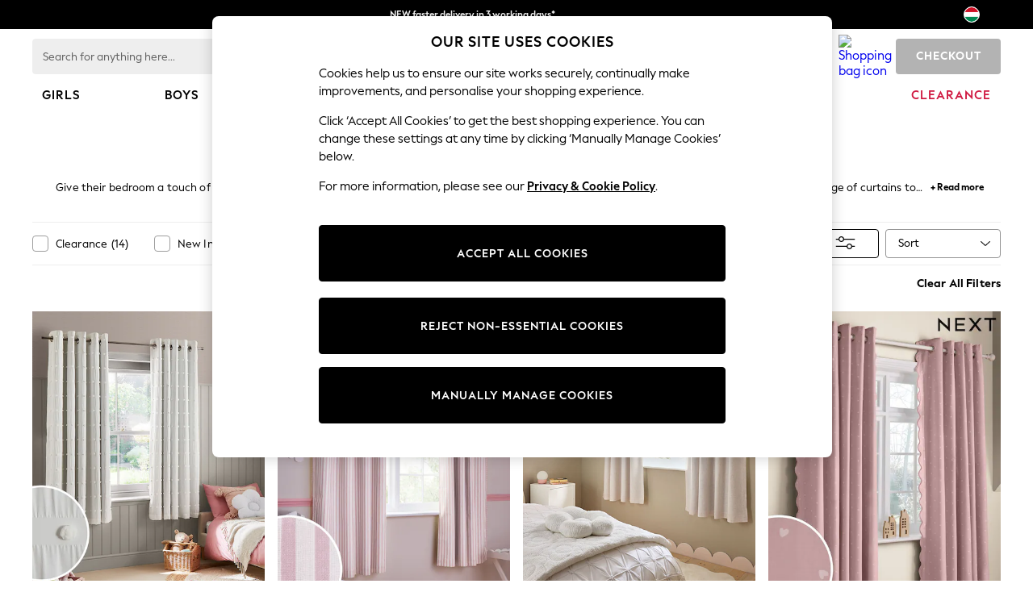

--- FILE ---
content_type: application/javascript
request_url: https://www.nextdirect.com/RQzdxe/tNfLSU/vS/zPuc/QNS4xJtQE/cu5rrQhaDYNapLOutu/PjhiD35gAgo/WwUyUGB/9NXEB
body_size: 173341
content:
(function(){if(typeof Array.prototype.entries!=='function'){Object.defineProperty(Array.prototype,'entries',{value:function(){var index=0;const array=this;return {next:function(){if(index<array.length){return {value:[index,array[index++]],done:false};}else{return {done:true};}},[Symbol.iterator]:function(){return this;}};},writable:true,configurable:true});}}());(function(){ZV();pBQ();GHQ();var lb=function(Gt){if(Gt==null)return -1;try{var Qz=0;for(var Mb=0;Mb<Gt["length"];Mb++){var NO=Gt["charCodeAt"](Mb);if(NO<128){Qz=Qz+NO;}}return Qz;}catch(Cz){return -2;}};var GE=function kp(FH,qp){var M1=kp;while(FH!=EV){switch(FH){case D:{for(var KI=Kl(bB.length,Yp);jI(KI,qO);KI--){var YB=zt(Kl(Dz(KI,G1),t4[Kl(t4.length,Yp)]),YR.length);var vg=OI(bB,KI);var KH=OI(YR,YB);SI+=V1(WA,[Tg(kz(qb(vg),qb(KH)),kz(vg,KH))]);}FH+=nj;}break;case ZD:{var AM=vd[qM];var cl=Dz([],[]);var Dd=vd[Xg];FH+=JD;var Md=Kl(Dd.length,Yp);}break;case hf:{FH=EV;return V1(Ak,[cl]);}break;case Ew:{while(nz(gI,qO)){if(sg(Ug[OE[YI]],SL[OE[Yp]])&&jI(Ug,jb[OE[qO]])){if(TH(jb,BM)){Ud+=V1(WA,[Wl]);}return Ud;}if(jz(Ug[OE[YI]],SL[OE[Yp]])){var bd=Id[jb[Ug[qO]][qO]];var lg=kp(XD,[Ug[Yp],bd,gI,Dz(Wl,t4[Kl(t4.length,Yp)])]);Ud+=lg;Ug=Ug[qO];gI-=Vp(PA,[lg]);}else if(jz(jb[Ug][OE[YI]],SL[OE[Yp]])){var bd=Id[jb[Ug][qO]];var lg=kp(XD,[qO,bd,gI,Dz(Wl,t4[Kl(t4.length,Yp)])]);Ud+=lg;gI-=Vp(PA,[lg]);}else{Ud+=V1(WA,[Wl]);Wl+=jb[Ug];--gI;};++Ug;}FH=kT;}break;case dV:{return pR;}break;case g7:{FH=EV;var pp=qp[rQ];bO=function(cg,Oz){return kp.apply(this,[Nf,arguments]);};return bp(pp);}break;case zf:{while(H3(Dt,jR.length)){var SH=OI(jR,Dt);var ER=OI(bO.xV,mE++);pR+=V1(WA,[Tg(kz(qb(SH),qb(ER)),kz(SH,ER))]);Dt++;}FH=dV;}break;case Tw:{while(H3(Mz,Xd[qd[qO]])){Vl()[Xd[Mz]]=rz(Kl(Mz,hR))?function(){tO=[];kp.call(this,Nx,[Xd]);return '';}:function(){var zb=Xd[Mz];var ZR=Vl()[zb];return function(hg,gd,mg,pI){if(jz(arguments.length,qO)){return ZR;}var Fb=V1.apply(null,[gn,[hg,fH,mg,pI]]);Vl()[zb]=function(){return Fb;};return Fb;};}();++Mz;}FH=EV;}break;case pm:{FH+=GV;K4=[q1(pB),ng,YI,q1(sH),D1,CI,q1(ng),qO,q1(VH),xP,sH,q1(tH),WO,hR,q1(xP),N4,QE,cO,cO,q1(hR),Np,q1(sH),dM,[qO],q1(M4),q1(cO),cO,q1(C1),CO,q1(UM),xP,q1(CO),zp,q1(QE),hR,q1(zp),kO,Np,q1(Tp),nM,q1(Jz),xP,sH,[Yp],xP,sH,q1(Xh),K5,q1(xP),qO,q1(mh),sq,q1(N4),q1(ng),Yp,q1(CO),xP,cO,YI,cO,q1(Yp),q1(IF),Yp,sH,cO,Yq,q1(ng),q1(YI),q1(M4),q1(kO),C1,M4,q1(M4),Np,C1,q1(dM),q1(kO),C1,Jz,YI,q1(xP),M4,q1(CI),q1(ng),xP,q1(YI),CO,q1(KY),Np,M4,ng,q1(Yp),ng,q1(Np),Np,N4,q1(Hr),tH,q1(cO),ng,q1(Np),sH,q1(YI),q1(YI),N4,q1(qG),RU,sH,q1(YI),q1(xP),q1(QE),Jz,q1(N4),q1(Yp),q1(dM),CI,q1(M4),q1(sH),q1(Yp),sq,q1(VH),q1(VH),xP,q1(Yq),Yp,VH,q1(VH),VH,VH,q1(M4),q1(CI),q1(ng),cO,cO,q1(Yp),QE,Yp,q1(C1),CO,q1(RU),[QE],cO,q1(N4),Np,q1(K5),[QE],q1(cO),q1(xP),CO,q1(C1),Yp,Yq,q1(N4),Qh,q1(dM),Ah,q1(EZ),QF,q1(Jz),q1(cO),WO,q1(dM),q1(Xh),q1(pB),Ah,q1(Yp),Yp,q8,M4,q1(jZ),q1(QE),q1(N4),YI,q1(CI),qO,YI,Jz,qO,q1(YI),hR,q1(Tp),Tp,q1(hR),[Yp],hR,q1(YI),N4,q1(N4),LZ,q1(M4),hR,q1(dM),N4,q1(CO),dM,QE,q1(QE),Yp,Np,q1(VH),q1(sH),YI,Yq,ng,q1(xP),q1(QE),xP,sH,q1(C1),C1,q1(CO),sH,q1(Yp),q1(Np),xP,q1(Yq),CO,ng,q1(fZ),q1(ng),dM,q1(cO),q1(AW),HC,qO,q1(YI),[qO],q1(VH),Tp,QE,q1(M4),Jz,Yp,q1(C1),dM,ng,Yp,q1(YI),q1(xP),cO,q1(N4),YI,q1(ng),C1,q1(f8),[YI],q1(ds),[YI],q1(dM),q1(YI),CI,Yp,Yp,WO,ng,q1(cO),QE,dM,q1(YI),ng,q1(QE),q1(N4),hR,q1(CO),sH,q1(Yp),YI,q1(VH),N4,ng,q1(N4)];}break;case zD:{return Qs;}break;case WT:{FH+=fm;return [hR,q1(xP),qO,q1(kO),hR,VH,Yp,[cO],q1(UM),zp,Yq,Yp,q1(ng),AG,qO,sH,Jz,q1(Hr),UM,q1(CO),Np,q1(xP),q1(N4),nM,q1(ng),q1(Qh),v8,CO,q1(hR),VH,q1(Np),C1,q1(cO),ng,q1(xK),dK,CO,q1(Yq),Jz,q1(BW),PW,Yp,cO,q1(qM),lW,YI,q1(ng),N4,q1(VH),q1(cO),Yp,q1(Qh),Zq,q1(Zq),N4,q1(pB),UM,M4,q1(dM),M4,ng,q1(SZ),mh,qO,Jz,q1(VH),Jz,qO,[M4],q1(RU),fH,sH,q1(hR),VH,QE,q1(Tp),CO,q1(YI),[qO],q1(pB),xv,Np,q1(Jz),hR,q1(KY),[QE],qO,Yp,q1(CO),VH,q1(cO),q1(QE),Yq,qO,[cO],cO,q1(Jz),cO,q1(Yq),CO,M4,q1(vX),WO,dM,Yp,q1(CO),q1(KY),bC,qO,q1(ng),ng,QE,M4,q1(xP),q1(ng),Jz,q1(xP),C1,q1(QE),q1(xv),mh,q1(dM),q1(YI),q1(Jz),VH,q1(IZ),Hr,q1(YI),xP,sH,Ah,qO,VH,q1(WO),hR,q1(VH),qO,xP,q1(SZ),DK,VH,M4,q1(Tp),CI,dM,q1(YI),ng,q1(hR),Np,q1(VH),q1(vX),XU,q1(YI),q1(cO),q1(hR),hR,q1(YI),hR,q1(K5),HC,q1(QE),q1(hR),xP,cO,[cO],q1(Yp),q1(Yp),YI,sH,q1(YI),q1(Jz),WO,q1(cO),q1(hR),CI,qO,q1(YI),hR,q1(KY),Np,N4,q1(N4),M4,q1(M4),hR,q1(YI),N4,q1(IZ),zp,q1(QE),ng,Yp,VH,q1(AW),RU,ng,q1(IZ),qG,q1(Yp),q1(cO),Yp,q1(Yp),QE,Yp,Yp,q1(CO),Yp,q1(Ah),C1,dM,q1(M4),q1(CO),VH,q1(dM),q1(fH),HC,qO,q1(YI),q1(VH),M4,YI,N4,q1(Np),q1(Vh),SZ,q1(hR),M4,q1(CI),q1(ng),xP,q1(YI),CO,q1(bC),DK,[qO],YI,CO,q1(xv),YI,q1(Np),VH,Tp,qO,VH,q1(K5),AW,q1(Yp),qO,q1(xP),q1(YI),Np,q1(CO),sH,q1(Yp),q1(sH),Np,[M4],q1(DK),[QE],q1(YI),hR,q1(vX),UM,q1(ng),cO,q1(cO),cO,cO,q1(xP),q1(CO),q1(kO),Ah];}break;case J2:{tO=[q1(ng),q1(hR),q1(xP),q1(Np),Np,WO,q1(UM),gU,YI,q1(Hr),cO,Tp,q1(Xh),DK,q1(KY),q1(Yp),QE,Xh,sH,q1(Yq),Yq,q1(Ah),q1(VH),zp,ng,q1(rX),Ah,q1(hR),C1,q1(kO),pB,q1(Yq),bC,q1(CO),q1(WO),hR,q1(kO),Vh,q1(vX),DK,C1,q1(Yp),q1(QE),q1(gU),q1(cO),YI,QE,q1(YI),hR,q1(vX),Np,Np,q1(Np),dM,q1(M4),hR,q1(hR),VH,CO,q1(dM),CI,q1(M4),[qO],q1(K5),F8,q1(N4),M4,[qO],q1(ng),q1(hR),VH,q1(cO),q1(VH),CO,q1(QE),q1(CO),YI,YI,q1(Jz),xP,cO,q1(QE),ng,q1(Xh),zp,C1,q1(C1),N4,q1(N4),M4,[qO],q1(SZ),sq,q1(WO),fH,q1(xP),q1(CO),Z5,CO,q1(dK),q1(xP),CI,q1(Yp),N4,q1(cO),q1(dM),C1,q1(Np),cO,q1(sq),AG,q1(Yp),cO,q1(M4),q1(VH),q1(N4),WO,q1(Np),C1,q1(hR),CO,q1(YI),q1(AW),qG,q1(Yp),q1(cO),q1(YI),q1(dM),C1,q1(CO),sH,q1(Yp),q1(CO),QE,q1(M4),q1(CO),Tp,q1(Yp),q1(xP),q1(Yq),q1(VH),Np,q1(Np),VH,Yp,q1(Jz),ds,q1(sH),cO,sH,q1(hR),VH,q1(bC),IZ,q1(Np),xP,sH,hR,q1(ng),QE,qO,q1(vX),mh,q1(xP),q1(YI),YI,cO,q1(fH),XU,q1(QE),q1(ng),q1(CO),C1,q1(hR),q1(Yp),YI,ng];FH-=nm;}break;case Cm:{FH-=QA;if(jI(Md,qO)){do{var kU=zt(Kl(Dz(Md,fS),t4[Kl(t4.length,Yp)]),AM.length);var GG=OI(Dd,Md);var YZ=OI(AM,kU);cl+=V1(WA,[Tg(kz(qb(GG),qb(YZ)),kz(GG,YZ))]);Md--;}while(jI(Md,qO));}}break;case VA:{var Ud=Dz([],[]);Wl=Kl(Dh,t4[Kl(t4.length,Yp)]);FH=Ew;}break;case kT:{FH=EV;return Ud;}break;case RQ:{return V1(W6,[SI]);}break;case TT:{FH+=fD;return [[q1(M4),xP,sH],[],[]];}break;case Nx:{var Xd=qp[rQ];FH-=KT;var Mz=qO;}break;case lD:{t4.push(Pq);TG=function(HZ){return kp.apply(this,[hk,arguments]);};Nr.apply(null,[Tp,QZ,RZ]);t4.pop();FH=EV;}break;case UT:{var mq=qp[rQ];bO.xV=kp(Cw,[mq]);FH=EV;while(H3(bO.xV.length,bn))bO.xV+=bO.xV;}break;case Um:{for(var fN=qO;H3(fN,c8[OE[qO]]);++fN){cG()[c8[fN]]=rz(Kl(fN,Yp))?function(){BM=[];kp.call(this,fx,[c8]);return '';}:function(){var dU=c8[fN];var EU=cG()[dU];return function(ZS,hZ,Rh,BC){if(jz(arguments.length,qO)){return EU;}var xC=kp.call(null,XD,[ZS,S5,Rh,BC]);cG()[dU]=function(){return xC;};return xC;};}();}FH=EV;}break;case Nf:{var mY=qp[rQ];var nr=qp[GL];var pR=Dz([],[]);var mE=zt(Kl(mY,t4[Kl(t4.length,Yp)]),WO);var jR=XW[nr];FH-=Dj;var Dt=qO;}break;case An:{var CX=qp[rQ];var BS=qp[GL];var G1=qp[kj];FH+=X0;var YR=tq[kO];var SI=Dz([],[]);var bB=tq[BS];}break;case T:{t5=[cO,q1(N4),Np,q1(K5),AW,q1(CO),Yp,q1(vX),HC,YI,q1(ng),q1(YI),ng,QE,[qO],q1(Yp),CO,M4,q1(xP),qO,q1(D1),[qO],q1(AG),UM,N4,q1(Np),q1(tH),zp,C1,q1(C1),q1(Vh),CO,CO,q1(hR),N4,q1(sH),nM,q1(QE),q1(cO),q1(nh),QE,q1(QE),Yp,q1(cO),qO,Yp,xP,WO,q1(Np),VH,q1(Yq),hR,q1(YI),hR,q1(K5),F8,q1(N4),M4,q1(M4),xP,sH,q1(Yp),q1(IZ),lv,q1(SZ),C1,dM,q1(M4),cO,YI,cO,q1(Yp),q1(KY),fH,q1(xP),q1(CO),Yp,CI,q1(Np),fH,cO,Yp,q1(C1),CO,qO,q1(AG),DK,q1(xP),q1(YI),qO,q1(YI),VH,RU,sH,q1(hR),VH,xP,q1(N4),q1(QE),VH,N4,q1(cO),q1(RU),fH,ng,q1(VH),q1(Yp),CO,q1(f8),tH,q1(C1),C1,q1(hR),QE,q1(YI),CO,qO,q1(N4),q1(Yp),q1(nM),AG,q1(N4),VH,sH,q1(cO),q1(YI),CO,q1(tH),tH,cO,q1(KY),DK,q1(Np),YI,M4,q1(pB),ng,q1(CI),q1(ng),xP,q1(YI),CO,YI,q1(VH),Yq,q1(Yq),q1(N4),N4,ng,q1(ng),CO,cO,q1(kO),cO,q1(N4),VH,q1(N4),q1(YI),tH,Yp,q1(cO),nM,q1(xP),M4,q1(qM),UM,SN,q1(ng),M4,q1(QE),q1(Jz),VH,q1(xK),xv,zp,N4,QE,q1(CO),VH,ng,q1(dM),q1(YI),CO,q1(f8),tH,q1(cO),ng,q1(Np),sH,q1(YI),ng,xP,q1(VH),xP,ng,QE,q1(Jz),q1(N4),CI,q1(vX),xv,q1(xP),q1(DK),UM,q1(ng),Yp,q1(CO),VH,YI,cO,Yq,q1(mh),Np,Np,q1(Np),dM,q1(vX),fH,M4,q1(Tp),CO,q1(ng),q1(cO),CI,q1(C1),q1(Yp),q1(hR)];FH-=d0;}break;case hk:{FH=EV;var FW=qp[rQ];Nr.QL=kp(jx,[FW]);while(H3(Nr.QL.length,Uh))Nr.QL+=Nr.QL;}break;case Ok:{var P8=qp[rQ];var pU=Dz([],[]);var I5=Kl(P8.length,Yp);while(jI(I5,qO)){pU+=P8[I5];I5--;}FH=EV;return pU;}break;case IT:{var wX=qp[rQ];FH=ZD;var OF=qp[GL];var fS=qp[kj];var Xg=qp[IT];}break;case fx:{var c8=qp[rQ];FH=Um;}break;case jx:{FH+=U0;var x8=qp[rQ];var Qs=Dz([],[]);var VN=Kl(x8.length,Yp);if(jI(VN,qO)){do{Qs+=x8[VN];VN--;}while(jI(VN,qO));}}break;case PA:{t4.push(Wq);Tr=function(fs){return kp.apply(this,[WQ,arguments]);};FH+=wm;HW(nM,jZ,x5,A8);t4.pop();}break;case jV:{t4.push(Tv);bp=function(MC){return kp.apply(this,[UT,arguments]);};FH=EV;V1(WT,[As,X8]);t4.pop();}break;case XD:{var Ug=qp[rQ];FH=VA;var jb=qp[GL];var gI=qp[kj];var Dh=qp[IT];if(jz(typeof jb,OE[ng])){jb=BM;}}break;case Cw:{var bs=qp[rQ];var xF=Dz([],[]);var cq=Kl(bs.length,Yp);while(jI(cq,qO)){xF+=bs[cq];cq--;}return xF;}break;case Gw:{FH=EV;CC=[[Yp,N4,M4,q1(C1)],[N4,q1(N4),M4,q1(M4)],[AG,N4,cO,q1(cO)],[],[AW,q1(CO),Yp]];}break;case WQ:{FH+=qA;var nC=qp[rQ];HW.Nn=kp(Ok,[nC]);while(H3(HW.Nn.length,Jn))HW.Nn+=HW.Nn;}break;case Bx:{return [q1(cO),q1(VH),N4,VH,q1(YI),CO,q1(xP),q1(WO),Hr,q1(CO),sH,q1(dM),q1(ng),Jz,q1(Yq),Yq,q1(KY),zp,q1(CO),qO,q1(YI),cO,q1(KY),f8,CI,q1(CO),Np,q1(CO),ng,qO,q1(ds),IZ,q1(Np),xP,sH,q1(xv),zp,Yq,Yp,q1(hR),[cO],Yp,q1(Yp),q1(QE),YI,ng,CO,q1(DK),ds,q1(Yp),q1(Jz),CI,q1(cO),q1(M4),q1(cO),q1(XU),q1(Yp),zY,q1(Yq),q1(ng),q1(xP),q1(Jz),tH,q1(Yq),ng,sH,q1(VH),q1(hR),UM,q1(ng),q1(YI),q1(QE),Yq,q1(Jz),mh,ng,q1(N4),q1(C1),C1,q1(QE),ng,Yp,VH,qO,M4,q1(ng),[YI],[ng],q1(AG),tH,q1(cO),Yp,q1(KY),UM,q1(ng),cO,q1(cO),q1(dM),dM,q1(ng),q1(dM),Ah,N4,q1(xP),[qO],QE,q1(QE),[ng],q1(RU),F8,sH,q1(YI),q1(M4),hR,q1(YI),q1(xP),q1(sH),q1(WO),kO,q1(YI),N4,q1(VH),CO,Yp,q1(C1),C1,Yp,q1(YI),q1(WO),cO,q1(ng),q1(Yp),Np,q1(xP),q1(N4),q1(CI),WO,hR,q1(xP),N4,QE,q1(UM),C1,N4,ng,q1(Jz),ng,[Yp],q1(KY),ds,qO,VH,q1(CO),CI,Yp,q1(zp),Yq,C1,q1(CO),xP,q1(UM),UM,q1(ng),q1(YI),ng,QE,[qO],Jz,ng,q1(QE),N4,q1(M4),hR,YI,q1(QE),Yq,q1(AW),DK,[cO],q1(Np),C1,q1(cO),ng,q1(AW),K5,q1(N4),q1(CO),Np,q1(CO),sH,q1(Yp),cO,qO,q1(xP),VH,q1(XU),zp,[YI],q1(nM),ng,sH,q1(Yp),q1(hR),VH,q1(sq),CI,q1(cO),WO,q1(dM),q1(Yp),sH,q1(cO),sH,q1(CI),cO,CO,[Yp],YI,q1(QE),q1(YI),C1,q1(Np),cO];}break;case Uf:{FH=EV;return [[q1(Tp),CO,xP,q1(WO)],[Yp,q1(C1),Np,YI],[QE,q1(YI),Yp,dM],[cO,q1(ng),q1(YI),M4],[],[xP,q1(xP),VH],[]];}break;case sD:{Id=[[hR,q1(bC),pB,dM,q1(M4),CO,q1(hR),ng,hR],[],[],[],[Tp,QE,q1(M4),Yq,sH,q1(Yp)],[q1(Yq),sH,q1(Yp)],[],[],[xP,q1(N4),q1(QE),Np],[],[],[]];FH+=f0;}break;}}};var T8=function(){return GE.apply(this,[XD,arguments]);};var zh=function(zK,HU){return zK>>HU;};var CG=function(){tX=["\x6c\x65\x6e\x67\x74\x68","\x41\x72\x72\x61\x79","\x63\x6f\x6e\x73\x74\x72\x75\x63\x74\x6f\x72","\x6e\x75\x6d\x62\x65\x72"];};var JG=function(){return V1.apply(this,[AT,arguments]);};var G8=function(YS,Lv){return YS^Lv;};var SL;var SW=function QX(XS,bN){'use strict';var N5=QX;switch(XS){case Rn:{var lG=bN[rQ];t4.push(YW);var Pv=lG[Mq()[z8(IF)].call(null,qO,Rs,IK,VH)][wv()[dh(qZ)](CR,kS)];if(Pv){var Qr=Pv[Fq()[OW(QF)](SN,D5,sG)]();var dZ;return t4.pop(),dZ=Qr,dZ;}else{var nG;return nG=Vl()[W5(Yq)](mS,xK,YI,Xh),t4.pop(),nG;}t4.pop();}break;case sD:{t4.push(ZK);throw new (SL[jz(typeof Mq()[z8(AG)],Dz('',[][[]]))?Mq()[z8(YI)](VH,Qh,rs,Sr):Mq()[z8(kO)].apply(null,[ds,v8,zr,DS])])(wv()[dh(Jv)](XO,wW));}break;case Gw:{var dv=bN[rQ];t4.push(rv);if(sg(typeof SL[Mq()[z8(hR)](gh,fZ,sp,HC)],Mq()[z8(WO)].call(null,rz(rz(qO)),M4,qE,MX))&&nS(dv[SL[sg(typeof Mq()[z8(Is)],Dz('',[][[]]))?Mq()[z8(hR)].call(null,xv,rz({}),sp,HC):Mq()[z8(YI)].apply(null,[qO,rz(rz({})),Tv,ws])][wv()[dh(q8)](cr,kW)]],null)||nS(dv[wv()[dh(zY)](P5,QE)],null)){var q5;return q5=SL[wv()[dh(CO)](Ol,jZ)][wv()[dh(qv)].call(null,dp,qC)](dv),t4.pop(),q5;}t4.pop();}break;case JD:{var xW=bN[rQ];var Mv=bN[GL];t4.push(xN);if(TH(Mv,null)||nz(Mv,xW[Mq()[z8(qO)](rz({}),KS,Wh,sS)]))Mv=xW[Mq()[z8(qO)](Z5,MY,Wh,sS)];for(var Vs=qO,dq=new (SL[wv()[dh(CO)](Ip,jZ)])(Mv);H3(Vs,Mv);Vs++)dq[Vs]=xW[Vs];var hh;return t4.pop(),hh=dq,hh;}break;case fT:{var VX=bN[rQ];t4.push(Wr);var Fs=Fq()[OW(N4)].call(null,IZ,SN,sp);var hG=jz(typeof Fq()[OW(xP)],Dz('',[][[]]))?Fq()[OW(M4)](RU,tZ,Yq):Fq()[OW(N4)](D1,SN,sp);var r8=wv()[dh(n8)](EX,zW);var FX=[];try{var D8=t4.length;var CN=rz(GL);try{Fs=VX[wv()[dh(Dq)](QG,Yr)];}catch(V5){t4.splice(Kl(D8,Yp),Infinity,Wr);if(V5[jz(typeof Mq()[z8(hK)],'undefined')?Mq()[z8(YI)](rz(rz({})),fZ,BX,WS):Mq()[z8(Ah)](dM,zp,A8,Tp)][wv()[dh(VC)](t8,SN)](r8)){Fs=Fq()[OW(Gr)](VH,OK,XN);}}var H5=SL[wv()[dh(Yq)].call(null,z5,sS)][Fq()[OW(S5)](lK,zp,QU)](s5(SL[wv()[dh(Yq)](z5,sS)][wv()[dh(xK)](Cg,RU)](),rG))[Fq()[OW(QF)](K5,D5,G5)]();VX[wv()[dh(Dq)].call(null,QG,Yr)]=H5;hG=sg(VX[wv()[dh(Dq)](QG,Yr)],H5);FX=[Vp(xQ,[wv()[dh(hR)].call(null,MF,cW),Fs]),Vp(xQ,[wv()[dh(N4)].call(null,Or,wN),Tg(hG,Yp)[Fq()[OW(QF)](dM,D5,G5)]()])];var VS;return t4.pop(),VS=FX,VS;}catch(VF){t4.splice(Kl(D8,Yp),Infinity,Wr);FX=[Vp(xQ,[wv()[dh(hR)](MF,cW),Fs]),Vp(xQ,[jz(typeof wv()[dh(M4)],'undefined')?wv()[dh(CI)].apply(null,[V8,p5]):wv()[dh(N4)](Or,wN),hG])];}var fC;return t4.pop(),fC=FX,fC;}break;case pm:{var E8=bN[rQ];t4.push(zr);var JC=jz(typeof Vl()[W5(VH)],Dz([],[][[]]))?Vl()[W5(hR)](Fh,DK,qU,HK):Vl()[W5(Yq)](Kq,kO,YI,Xh);var YC=Vl()[W5(Yq)](Kq,cO,YI,Xh);var nU=new (SL[Fq()[OW(PW)].call(null,zp,qv,wB)])(new (SL[Fq()[OW(PW)].apply(null,[nh,qv,wB])])(Fq()[OW(lF)](FN,qM,II)));try{var RC=t4.length;var zS=rz([]);if(rz(rz(SL[Fq()[OW(hR)].apply(null,[nM,sq,rO])][Fq()[OW(nM)].apply(null,[Fr,ss,Qb])]))&&rz(rz(SL[Fq()[OW(hR)].apply(null,[N4,sq,rO])][jz(typeof Fq()[OW(Uh)],Dz([],[][[]]))?Fq()[OW(M4)].apply(null,[Ah,AY,S8]):Fq()[OW(nM)].apply(null,[Sh,ss,Qb])][Fq()[OW(kr)](v8,v8,WU)]))){var O8=SL[Fq()[OW(nM)].call(null,IY,ss,Qb)][Fq()[OW(kr)](Os,v8,WU)](SL[W8()[WY(dM)].call(null,xP,DC,BW,Np)][Fq()[OW(Yq)](Fv,fY,P5)],Mq()[z8(tK)](sH,Fv,sB,jZ));if(O8){JC=nU[Mq()[z8(jU)].call(null,nM,Np,gP,kr)](O8[wv()[dh(hR)].apply(null,[fK,cW])][Fq()[OW(QF)].call(null,dK,D5,Ap)]());}}YC=sg(SL[Fq()[OW(hR)](Vh,sq,rO)],E8);}catch(kK){t4.splice(Kl(RC,Yp),Infinity,zr);JC=Fq()[OW(w5)](ng,PG,ME);YC=Fq()[OW(w5)].call(null,Vh,PG,ME);}var TW=Dz(JC,Iv(YC,Yp))[Fq()[OW(QF)].apply(null,[Fv,D5,Ap])]();var cX;return t4.pop(),cX=TW,cX;}break;case UQ:{t4.push(Hs);var zs=SL[Fq()[OW(nM)].call(null,rz(rz(Yp)),ss,ZE)][sg(typeof Mq()[z8(sq)],Dz([],[][[]]))?Mq()[z8(lF)](UM,YI,Ob,sK):Mq()[z8(YI)](Hr,UM,Rq,sC)]?SL[Fq()[OW(nM)](rz(rz({})),ss,ZE)][Mq()[z8(lv)].call(null,N4,Z5,rB,vX)](SL[jz(typeof Fq()[OW(ZY)],'undefined')?Fq()[OW(M4)](AW,tv,kG):Fq()[OW(nM)](rz(rz([])),ss,ZE)][Mq()[z8(lF)](q8,qM,Ob,sK)](SL[jz(typeof Mq()[z8(cO)],'undefined')?Mq()[z8(YI)](rz(rz([])),IZ,tC,LG):Mq()[z8(IF)](AN,dM,dI,VH)]))[Fq()[OW(DK)](IZ,cC,k3)](cG()[d8(dM)].call(null,dM,VH,Yp,B8)):Fq()[OW(N4)].apply(null,[DK,SN,UB]);var WK;return t4.pop(),WK=zs,WK;}break;case zL:{t4.push(hs);var HF=Vl()[W5(Yq)](jX,v8,YI,Xh);try{var Th=t4.length;var bZ=rz(GL);if(SL[Mq()[z8(IF)](Z5,rz(rz({})),Yx,VH)]&&SL[Mq()[z8(IF)].apply(null,[fH,ds,Yx,VH])][wv()[dh(OS)].call(null,O3,KU)]&&SL[Mq()[z8(IF)](Zq,rz(rz([])),Yx,VH)][wv()[dh(OS)](O3,KU)][wv()[dh(LW)](Hp,hC)]){var Y8=SL[Mq()[z8(IF)].apply(null,[PW,gh,Yx,VH])][wv()[dh(OS)].apply(null,[O3,KU])][wv()[dh(LW)](Hp,hC)][Fq()[OW(QF)](dK,D5,HO)]();var qr;return t4.pop(),qr=Y8,qr;}else{var ZC;return t4.pop(),ZC=HF,ZC;}}catch(Jr){t4.splice(Kl(Th,Yp),Infinity,hs);var vK;return t4.pop(),vK=HF,vK;}t4.pop();}break;case ID:{t4.push(mN);var vN=Vl()[W5(Yq)](Or,KY,YI,Xh);try{var QK=t4.length;var Gv=rz([]);if(SL[Mq()[z8(IF)](rX,pB,rr,VH)][wv()[dh(TF)].apply(null,[cr,bG])]&&SL[Mq()[z8(IF)](ds,Yq,rr,VH)][sg(typeof wv()[dh(xP)],Dz('',[][[]]))?wv()[dh(TF)](cr,bG):wv()[dh(CI)].call(null,l5,Hs)][qO]&&SL[Mq()[z8(IF)](rz([]),Z5,rr,VH)][wv()[dh(TF)].apply(null,[cr,bG])][qO][AK[kO]]&&SL[Mq()[z8(IF)].apply(null,[rz(rz([])),BW,rr,VH])][wv()[dh(TF)](cr,bG)][qO][AK[kO]][wv()[dh(Yr)](EX,QZ)]){var U5=jz(SL[Mq()[z8(IF)].call(null,TF,rz([]),rr,VH)][wv()[dh(TF)](cr,bG)][qO][qO][wv()[dh(Yr)].call(null,EX,QZ)],SL[Mq()[z8(IF)].apply(null,[rz(qO),lv,rr,VH])][wv()[dh(TF)](cr,bG)][qO]);var TC=U5?Fq()[OW(ng)](rz({}),Y3,RK):Fq()[OW(sH)].apply(null,[Np,Z5,KN]);var T5;return t4.pop(),T5=TC,T5;}else{var YK;return t4.pop(),YK=vN,YK;}}catch(UK){t4.splice(Kl(QK,Yp),Infinity,mN);var UY;return t4.pop(),UY=vN,UY;}t4.pop();}break;case CA:{t4.push(tY);var gZ=Vl()[W5(Yq)](cK,KY,YI,Xh);if(SL[Mq()[z8(IF)].call(null,K5,tS,fB,VH)]&&SL[Mq()[z8(IF)].call(null,PW,jF,fB,VH)][jz(typeof wv()[dh(VK)],Dz([],[][[]]))?wv()[dh(CI)](f5,wF):wv()[dh(TF)](AO,bG)]&&SL[Mq()[z8(IF)](nM,rz(rz(qO)),fB,VH)][wv()[dh(TF)](AO,bG)][Fq()[OW(EF)](Jz,b8,mB)]){var xG=SL[jz(typeof Mq()[z8(jF)],Dz([],[][[]]))?Mq()[z8(YI)].call(null,KY,N4,YN,Kh):Mq()[z8(IF)].call(null,XU,Fv,fB,VH)][sg(typeof wv()[dh(Fv)],Dz('',[][[]]))?wv()[dh(TF)](AO,bG):wv()[dh(CI)](GS,gs)][Fq()[OW(EF)](TF,b8,mB)];try{var sr=t4.length;var BF=rz(rz(rQ));var jv=SL[wv()[dh(Yq)].call(null,hz,sS)][Fq()[OW(S5)](qO,zp,Pd)](s5(SL[wv()[dh(Yq)](hz,sS)][wv()[dh(xK)].apply(null,[L4,RU])](),rG))[Fq()[OW(QF)].apply(null,[IW,D5,UR])]();SL[Mq()[z8(IF)](D1,Vh,fB,VH)][wv()[dh(TF)].apply(null,[AO,bG])][Fq()[OW(EF)](QF,b8,mB)]=jv;var Dr=jz(SL[jz(typeof Mq()[z8(Hr)],Dz([],[][[]]))?Mq()[z8(YI)](Yq,SN,pv,OY):Mq()[z8(IF)].apply(null,[cO,dM,fB,VH])][jz(typeof wv()[dh(K5)],Dz([],[][[]]))?wv()[dh(CI)](Yp,Uq):wv()[dh(TF)].apply(null,[AO,bG])][Fq()[OW(EF)](IZ,b8,mB)],jv);var l8=Dr?Fq()[OW(ng)].call(null,KS,Y3,E6):Fq()[OW(sH)].call(null,QF,Z5,Ft);SL[jz(typeof Mq()[z8(LW)],Dz('',[][[]]))?Mq()[z8(YI)](Tp,vX,UW,Hv):Mq()[z8(IF)].call(null,wN,mh,fB,VH)][wv()[dh(TF)](AO,bG)][jz(typeof Fq()[OW(hC)],'undefined')?Fq()[OW(M4)](rz(Yp),YU,AS):Fq()[OW(EF)](XU,b8,mB)]=xG;var nN;return t4.pop(),nN=l8,nN;}catch(Q5){t4.splice(Kl(sr,Yp),Infinity,tY);if(sg(SL[Mq()[z8(IF)](pB,Zq,fB,VH)][wv()[dh(TF)].call(null,AO,bG)][Fq()[OW(EF)](kv,b8,mB)],xG)){SL[Mq()[z8(IF)].apply(null,[Tp,CI,fB,VH])][wv()[dh(TF)](AO,bG)][Fq()[OW(EF)](fZ,b8,mB)]=xG;}var HS;return t4.pop(),HS=gZ,HS;}}else{var KC;return t4.pop(),KC=gZ,KC;}t4.pop();}break;case rn:{t4.push(BN);var qX=jz(typeof Vl()[W5(N4)],'undefined')?Vl()[W5(hR)](XC,dM,rq,lh):Vl()[W5(Yq)](DF,M4,YI,Xh);try{var qY=t4.length;var IU=rz({});if(SL[Mq()[z8(IF)](rz(rz({})),IW,UC,VH)][wv()[dh(TF)](fr,bG)]&&SL[Mq()[z8(IF)](rz(rz(qO)),kv,UC,VH)][wv()[dh(TF)](fr,bG)][qO]){var EK=jz(SL[Mq()[z8(IF)].apply(null,[lK,rz(Yp),UC,VH])][wv()[dh(TF)](fr,bG)][sg(typeof W8()[WY(f8)],Dz(Fq()[OW(N4)].apply(null,[HC,SN,Yx]),[][[]]))?W8()[WY(VH)].apply(null,[lF,xh,Vh,QE]):W8()[WY(kO)](lq,Hq,sH,S3)](AK[UM]),SL[Mq()[z8(IF)](Vh,rz({}),UC,VH)][wv()[dh(TF)](fr,bG)][qO]);var LF=EK?Fq()[OW(ng)](IY,Y3,Kr):Fq()[OW(sH)].call(null,Ah,Z5,Jb);var M8;return t4.pop(),M8=LF,M8;}else{var hr;return t4.pop(),hr=qX,hr;}}catch(tW){t4.splice(Kl(qY,Yp),Infinity,BN);var kh;return t4.pop(),kh=qX,kh;}t4.pop();}break;case GL:{t4.push(zG);try{var OG=t4.length;var BG=rz([]);var Vv=qO;var jN=SL[jz(typeof Fq()[OW(TF)],Dz([],[][[]]))?Fq()[OW(M4)](rz([]),Wv,fZ):Fq()[OW(nM)](M4,ss,WP)][jz(typeof Fq()[OW(lF)],Dz([],[][[]]))?Fq()[OW(M4)](rz(rz(qO)),EC,NY):Fq()[OW(kr)].call(null,cO,v8,qW)](SL[wv()[dh(D5)].apply(null,[xr,Fr])][Fq()[OW(Yq)](xK,fY,BX)],Mq()[z8(J5)](FN,xP,nK,FZ));if(jN){Vv++;rz(rz(jN[wv()[dh(hR)](gX,cW)]))&&nz(jN[wv()[dh(hR)].call(null,gX,cW)][Fq()[OW(QF)].call(null,dS,D5,Hs)]()[sg(typeof Mq()[z8(lZ)],Dz('',[][[]]))?Mq()[z8(CS)](QF,rz(rz(qO)),Ir,pq):Mq()[z8(YI)](SZ,jF,ls,w5)](Fq()[OW(hK)].call(null,rz(rz(Yp)),X3,JI)),q1(Yp))&&Vv++;}var k5=Vv[Fq()[OW(QF)](Ah,D5,Hs)]();var Ss;return t4.pop(),Ss=k5,Ss;}catch(AZ){t4.splice(Kl(OG,Yp),Infinity,zG);var VZ;return VZ=sg(typeof Vl()[W5(qO)],'undefined')?Vl()[W5(Yq)].call(null,QW,KY,YI,Xh):Vl()[W5(hR)].call(null,wh,LZ,dN,JY),t4.pop(),VZ;}t4.pop();}break;case Wx:{t4.push(xs);if(SL[Fq()[OW(hR)].apply(null,[Ah,sq,Ql])][W8()[WY(dM)](xP,LX,HC,Np)]){if(SL[Fq()[OW(nM)].call(null,Rs,ss,b3)][Fq()[OW(kr)].call(null,wN,v8,bS)](SL[Fq()[OW(hR)](rz(Yp),sq,Ql)][W8()[WY(dM)].call(null,xP,LX,QF,Np)][jz(typeof Fq()[OW(EG)],Dz('',[][[]]))?Fq()[OW(M4)].call(null,Zq,rN,rW):Fq()[OW(Yq)].call(null,YI,fY,zZ)],wv()[dh(Gs)].apply(null,[bY,FN]))){var Ls;return Ls=sg(typeof Fq()[OW(RU)],Dz([],[][[]]))?Fq()[OW(ng)].apply(null,[Os,Y3,Lr]):Fq()[OW(M4)](sH,GW,U3),t4.pop(),Ls;}var DZ;return DZ=Fq()[OW(w5)](hR,PG,UN),t4.pop(),DZ;}var Mh;return Mh=jz(typeof Vl()[W5(VH)],'undefined')?Vl()[W5(hR)](Lh,sH,Eh,qN):Vl()[W5(Yq)].call(null,sW,KS,YI,Xh),t4.pop(),Mh;}break;case MT:{t4.push(TK);var RY;return RY=rz(EN(Fq()[OW(Yq)].call(null,CO,fY,Kb),SL[Fq()[OW(hR)](mh,sq,qt)][wv()[dh(FK)].call(null,FB,Pq)][Mq()[z8(lZ)](rz(rz(qO)),q8,Pd,DK)][Mq()[z8(qv)].apply(null,[rz(rz(Yp)),rz(rz(qO)),Sg,rh])])||EN(Fq()[OW(Yq)](Np,fY,Kb),SL[Fq()[OW(hR)](Ah,sq,qt)][wv()[dh(FK)](FB,Pq)][Mq()[z8(lZ)](rz({}),dM,Pd,DK)][Fq()[OW(PG)](rz(rz([])),KG,Zg)])),t4.pop(),RY;}break;case sV:{t4.push(O5);try{var ps=t4.length;var PK=rz(rz(rQ));var ZW=new (SL[Fq()[OW(hR)](rz(rz({})),sq,nB)][wv()[dh(FK)](dr,Pq)][Mq()[z8(lZ)](xP,Zq,k8,DK)][Mq()[z8(qv)].call(null,rz(rz([])),Np,JK,rh)])();var gN=new (SL[Fq()[OW(hR)].call(null,SN,sq,nB)][sg(typeof wv()[dh(fZ)],Dz([],[][[]]))?wv()[dh(FK)](dr,Pq):wv()[dh(CI)](NG,QC)][jz(typeof Mq()[z8(HC)],'undefined')?Mq()[z8(YI)].apply(null,[IZ,N4,Xs,NZ]):Mq()[z8(lZ)].call(null,IF,fH,k8,DK)][Fq()[OW(PG)](D1,KG,Sz)])();var s8;return t4.pop(),s8=rz({}),s8;}catch(LC){t4.splice(Kl(ps,Yp),Infinity,O5);var Er;return Er=jz(LC[jz(typeof wv()[dh(pB)],Dz('',[][[]]))?wv()[dh(CI)].apply(null,[xr,jG]):wv()[dh(sH)](vY,M5)][wv()[dh(f8)].apply(null,[gz,pN])],jz(typeof Mq()[z8(tS)],Dz('',[][[]]))?Mq()[z8(YI)](Yp,VH,pF,Tq):Mq()[z8(kO)](nh,jZ,XN,DS)),t4.pop(),Er;}t4.pop();}break;case L7:{t4.push(h8);if(rz(SL[Fq()[OW(hR)].call(null,YI,sq,cI)][Vl()[W5(WO)](Xv,kO,C1,US)])){var R8=jz(typeof SL[Fq()[OW(hR)](rz([]),sq,cI)][W8()[WY(Jz)](p8,Iq,tS,Np)],Mq()[z8(WO)](Qh,ng,xI,MX))?jz(typeof Fq()[OW(f8)],Dz([],[][[]]))?Fq()[OW(M4)](Zq,hv,qq):Fq()[OW(ng)].call(null,rz(rz({})),Y3,GZ):Fq()[OW(w5)].call(null,QF,PG,Bv);var YX;return t4.pop(),YX=R8,YX;}var jr;return jr=Vl()[W5(Yq)](RX,S5,YI,Xh),t4.pop(),jr;}break;case Fm:{t4.push(gU);var Xr=wv()[dh(C1)](mC,AF);var Ws=rz([]);try{var pX=t4.length;var Kv=rz({});var Sv=AK[kO];try{var dW=SL[W8()[WY(WO)].call(null,DK,Cq,Tp,M4)][Fq()[OW(Yq)].call(null,RU,fY,vv)][Fq()[OW(QF)].call(null,lK,D5,rK)];SL[sg(typeof Fq()[OW(VK)],'undefined')?Fq()[OW(nM)](nh,ss,br):Fq()[OW(M4)].apply(null,[cO,MW,AU])][sg(typeof wv()[dh(qM)],Dz('',[][[]]))?wv()[dh(WO)](Jv,qM):wv()[dh(CI)].call(null,Jh,Bs)](dW)[Fq()[OW(QF)](K5,D5,rK)]();}catch(NU){t4.splice(Kl(pX,Yp),Infinity,gU);if(NU[Mq()[z8(EF)](WO,dK,zX,Gr)]&&jz(typeof NU[Mq()[z8(EF)](QF,rz(rz(Yp)),zX,Gr)],Mq()[z8(Tp)](vX,rz([]),Hh,nZ))){NU[jz(typeof Mq()[z8(bC)],Dz('',[][[]]))?Mq()[z8(YI)].apply(null,[Rs,VH,gX,n8]):Mq()[z8(EF)](rz(rz([])),Tp,zX,Gr)][sg(typeof wv()[dh(ds)],Dz('',[][[]]))?wv()[dh(zp)](Wv,QS):wv()[dh(CI)](IX,vr)](Fq()[OW(vv)](gh,LW,DY))[Mq()[z8(K5)](rz([]),Zq,OC,PF)](function(Rr){t4.push(Kq);if(Rr[wv()[dh(VC)].call(null,SX,SN)](Fq()[OW(OK)](qG,lv,dH))){Ws=rz(rz(GL));}if(Rr[wv()[dh(VC)].apply(null,[SX,SN])](Mq()[z8(hK)].apply(null,[rz([]),EZ,Jb,wW]))){Sv++;}t4.pop();});}}Xr=jz(Sv,QE)||Ws?Fq()[OW(ng)](lv,Y3,OX):Fq()[OW(sH)].apply(null,[tH,Z5,Qv]);}catch(v3){t4.splice(Kl(pX,Yp),Infinity,gU);Xr=qh()[zq(YI)](D1,Yp,q8,XY,IY,KS);}var Q8;return t4.pop(),Q8=Xr,Q8;}break;case Ex:{t4.push(BZ);var TU=Vl()[W5(Yq)](xq,cO,YI,Xh);try{var CU=t4.length;var dC=rz([]);TU=sg(typeof SL[W8()[WY(Np)](OS,bX,gh,CO)],Mq()[z8(WO)].call(null,rz(rz(qO)),WO,Ft,MX))?jz(typeof Fq()[OW(D1)],Dz('',[][[]]))?Fq()[OW(M4)](C1,d5,CW):Fq()[OW(ng)](rz(rz({})),Y3,ZG):Fq()[OW(sH)](Xh,Z5,tp);}catch(Yv){t4.splice(Kl(CU,Yp),Infinity,BZ);TU=qh()[zq(YI)](S5,Yp,q8,jY,AG,Z5);}var Ms;return t4.pop(),Ms=TU,Ms;}break;case zj:{t4.push(hq);var SC=Vl()[W5(Yq)](xX,IZ,YI,Xh);try{var nq=t4.length;var g5=rz(rz(rQ));SC=SL[Mq()[z8(PG)](rz(rz(qO)),rz([]),Kp,Zq)][sg(typeof Fq()[OW(kr)],Dz('',[][[]]))?Fq()[OW(Yq)](rz(rz(qO)),fY,MS):Fq()[OW(M4)](PW,LK,TN)][mF()[Ev(qO)].call(null,rz(rz({})),fH,EC,Jz,ZX,QS)](Fq()[OW(FK)].apply(null,[MY,dS,WW]))?Fq()[OW(ng)].apply(null,[qO,Y3,ZN]):Fq()[OW(sH)].apply(null,[rz(rz(Yp)),Z5,LE]);}catch(fU){t4.splice(Kl(nq,Yp),Infinity,hq);SC=qh()[zq(YI)](dM,Yp,q8,pC,hR,C1);}var NC;return t4.pop(),NC=SC,NC;}break;case pL:{t4.push(k8);var WG=jz(typeof Vl()[W5(ng)],Dz(jz(typeof Fq()[OW(ng)],'undefined')?Fq()[OW(M4)].call(null,K5,Gr,VG):Fq()[OW(N4)](qG,SN,sA),[][[]]))?Vl()[W5(hR)].apply(null,[h8,K5,DX,Lq]):Vl()[W5(Yq)](sX,xK,YI,Xh);try{var Bq=t4.length;var g8=rz([]);WG=sg(typeof SL[wv()[dh(Wr)](b5,M4)],Mq()[z8(WO)](Rs,rz(qO),JE,MX))?Fq()[OW(ng)](xv,Y3,m4):Fq()[OW(sH)].call(null,dM,Z5,QM);}catch(AC){t4.splice(Kl(Bq,Yp),Infinity,k8);WG=qh()[zq(YI)](rz(Yp),Yp,q8,fK,qM,q8);}var Ys;return t4.pop(),Ys=WG,Ys;}break;case Hm:{t4.push(RK);var bh=EN(jz(typeof UX()[MK(N4)],'undefined')?UX()[MK(sH)](qG,fF,FN,q8,UG,OC):UX()[MK(WO)].apply(null,[FN,Nh,rX,qO,OZ,dM]),SL[jz(typeof Fq()[OW(kv)],'undefined')?Fq()[OW(M4)](kO,ZY,zF):Fq()[OW(hR)](CO,sq,k1)])||nz(SL[Mq()[z8(IF)].call(null,Vh,jF,EH,VH)][Mq()[z8(vv)](dS,QF,z5,zY)],AK[kO])||nz(SL[sg(typeof Mq()[z8(lN)],Dz('',[][[]]))?Mq()[z8(IF)].apply(null,[XU,rz(rz(qO)),EH,VH]):Mq()[z8(YI)].apply(null,[fH,gU,RG,KU])][jz(typeof Fq()[OW(QE)],Dz('',[][[]]))?Fq()[OW(M4)](YI,C5,rq):Fq()[OW(XY)](Yp,p8,V3)],qO);var rS=SL[Fq()[OW(hR)].call(null,fZ,sq,k1)][Vl()[W5(Np)](vZ,K5,Yq,pS)](Fq()[OW(Pq)].call(null,gU,qG,MZ))[wv()[dh(dY)](cB,dK)];var mK=SL[Fq()[OW(hR)].call(null,Tp,sq,k1)][Vl()[W5(Np)](vZ,sq,Yq,pS)](qh()[zq(Vh)].apply(null,[cO,CI,qZ,xq,rz([]),D1]))[wv()[dh(dY)](cB,dK)];var pY=SL[Fq()[OW(hR)](QF,sq,k1)][Vl()[W5(Np)].call(null,vZ,K5,Yq,pS)](Mq()[z8(OK)](ng,VK,PR,pr))[wv()[dh(dY)].call(null,cB,dK)];var C8;return C8=Fq()[OW(N4)](rz(qO),SN,VI)[sg(typeof wv()[dh(m8)],'undefined')?wv()[dh(mh)].apply(null,[rW,HC]):wv()[dh(CI)].call(null,Wv,VY)](bh?Fq()[OW(ng)](qG,Y3,Bs):Fq()[OW(sH)].call(null,Z5,Z5,Nz),sg(typeof cG()[d8(kO)],Dz([],[][[]]))?cG()[d8(dM)](dM,C1,Yp,vq):cG()[d8(Yp)].call(null,Nv,Xh,KY,GK))[jz(typeof wv()[dh(bC)],'undefined')?wv()[dh(CI)](Us,CY):wv()[dh(mh)].apply(null,[rW,HC])](rS?Fq()[OW(ng)].apply(null,[Zq,Y3,Bs]):jz(typeof Fq()[OW(Xs)],Dz([],[][[]]))?Fq()[OW(M4)].call(null,IY,cY,Sq):Fq()[OW(sH)].call(null,jZ,Z5,Nz),jz(typeof cG()[d8(CI)],'undefined')?cG()[d8(Yp)](Vq,zp,F3,U8):cG()[d8(dM)].apply(null,[dM,mh,Yp,vq]))[wv()[dh(mh)].apply(null,[rW,HC])](mK?Fq()[OW(ng)].call(null,F8,Y3,Bs):Fq()[OW(sH)].apply(null,[S5,Z5,Nz]),cG()[d8(dM)](dM,kO,Yp,vq))[wv()[dh(mh)](rW,HC)](pY?Fq()[OW(ng)].call(null,YI,Y3,Bs):Fq()[OW(sH)](N4,Z5,Nz)),t4.pop(),C8;}break;case YT:{t4.push(A8);try{var xZ=t4.length;var dG=rz({});var FC=qO;var wr=SL[Fq()[OW(nM)](rz(Yp),ss,wh)][jz(typeof Fq()[OW(Uh)],'undefined')?Fq()[OW(M4)](sq,MU,Gq):Fq()[OW(kr)](BW,v8,jh)](SL[sg(typeof Fq()[OW(Yq)],Dz([],[][[]]))?Fq()[OW(Jz)](Ah,gS,R5):Fq()[OW(M4)](IW,qW,pW)],Mq()[z8(NX)].call(null,rz([]),AN,LB,S8));if(wr){FC++;if(wr[Mq()[z8(Np)](rz(rz(Yp)),AN,K8,RZ)]){wr=wr[Mq()[z8(Np)](VK,Jz,K8,RZ)];FC+=Dz(Iv(wr[Mq()[z8(qO)].call(null,rz(rz(qO)),WO,rW,sS)]&&jz(wr[Mq()[z8(qO)].call(null,AN,rz(rz({})),rW,sS)],Yp),Yp),Iv(wr[wv()[dh(f8)].apply(null,[Bh,pN])]&&jz(wr[wv()[dh(f8)].call(null,Bh,pN)],Mq()[z8(NX)](AG,Qh,LB,S8)),YI));}}var DN;return DN=FC[Fq()[OW(QF)](gh,D5,c5)](),t4.pop(),DN;}catch(ZZ){t4.splice(Kl(xZ,Yp),Infinity,A8);var Cr;return Cr=sg(typeof Vl()[W5(Tp)],Dz(Fq()[OW(N4)].call(null,AN,SN,zw),[][[]]))?Vl()[W5(Yq)](hN,lW,YI,Xh):Vl()[W5(hR)](MG,Sh,qW,Fr),t4.pop(),Cr;}t4.pop();}break;case v6:{var PX=bN[rQ];var Y5;t4.push(cs);return Y5=SL[Fq()[OW(nM)](EZ,ss,Ub)][Fq()[OW(kr)].apply(null,[pB,v8,PC])](SL[Mq()[z8(IF)](Fr,rz(rz([])),LE,VH)][wv()[dh(dK)](Gh,gY)],PX),t4.pop(),Y5;}break;case H:{t4.push(WX);var Mr=function(PX){return QX.apply(this,[v6,arguments]);};var Rv=[wv()[dh(TF)](QY,bG),sg(typeof wv()[dh(dS)],Dz([],[][[]]))?wv()[dh(bG)](NK,pS):wv()[dh(CI)](Nq,Uv)];var vG=Rv[wv()[dh(cS)].call(null,Tq,Vq)](function(mX){t4.push(jK);var WZ=Mr(mX);if(rz(rz(WZ))&&rz(rz(WZ[wv()[dh(hR)](Xb,cW)]))&&rz(rz(WZ[wv()[dh(hR)](Xb,cW)][Fq()[OW(QF)].apply(null,[CI,D5,Y1])]))){WZ=WZ[wv()[dh(hR)](Xb,cW)][Fq()[OW(QF)](xv,D5,Y1)]();var Ns=Dz(jz(WZ[Mq()[z8(CS)](tN,GN,Sl,pq)](Fq()[OW(Es)].apply(null,[WO,cY,sb])),q1(Yp)),Iv(SL[wv()[dh(hC)].call(null,Wb,FY)](nz(WZ[Mq()[z8(CS)].apply(null,[rz(qO),DK,Sl,pq])](Fq()[OW(dS)].apply(null,[sH,KU,DP])),q1(AK[QE]))),Yp));var kY;return t4.pop(),kY=Ns,kY;}else{var DW;return DW=jz(typeof Vl()[W5(CO)],Dz(Fq()[OW(N4)](rz(rz([])),SN,OT),[][[]]))?Vl()[W5(hR)](fK,SN,Qv,wh):Vl()[W5(Yq)].call(null,UG,nM,YI,Xh),t4.pop(),DW;}t4.pop();});var js;return js=vG[sg(typeof Fq()[OW(ng)],Dz('',[][[]]))?Fq()[OW(DK)].call(null,rz(rz(Yp)),cC,bv):Fq()[OW(M4)].call(null,Np,KW,Zh)](Fq()[OW(N4)](F8,SN,pb)),t4.pop(),js;}break;case nV:{t4.push(fW);throw new (SL[Mq()[z8(kO)].apply(null,[FN,Jz,j5,DS])])(Mq()[z8(Pq)](xP,RU,hd,Yr));}break;}};var Tg=function(fX,A5){return fX&A5;};var Eq=function(mW){var wC='';for(var sU=0;sU<mW["length"];sU++){wC+=mW[sU]["toString"](16)["length"]===2?mW[sU]["toString"](16):"0"["concat"](mW[sU]["toString"](16));}return wC;};var LU=function(){return V1.apply(this,[Hx,arguments]);};var V1=function Aq(IN,lX){var gv=Aq;do{switch(IN){case p0:{Nq=Yp*xP*ng*cO*N4;MZ=QE+Yp+M4*Yq*xP;IN=DQ;W3=Yq*xP*M4+cO-ng;Gh=YI-Yp-Yq+xP*Is;xY=tH*YI*xP-Yq*sH;nW=Is*M4+QE+tH-cO;}break;case XD:{WX=ng+Yq*sH*cO;jK=tH-Yq-M4+Is*xP;Bs=cO+xP*Is-Yq*QE;p8=tH*sH-Yq-YI*cO;IN+=Rm;rU=Is*sH-tH-YI*xP;rZ=sH*N4*YI+Is-ng;}break;case Bm:{for(var ON=qO;H3(ON,JN.length);++ON){Mq()[JN[ON]]=rz(Kl(ON,YI))?function(){return Vp.apply(this,[jV,arguments]);}:function(){var TX=JN[ON];return function(HN,X5,vU,WC){var UZ=HW.call(null,UM,jF,vU,WC);Mq()[TX]=function(){return UZ;};return UZ;};}();}IN+=Bw;}break;case m0:{IN=Kk;Wq=Yq+sH*tH*QE-Is;x5=Is*N4+cO+Yq+sH;A8=Yq+M4*sH+QE*tH;zY=tH*YI*Yp-M4;Pq=QE+Yq*cO*ng+YI;Uh=xP*Yq-sH+N4*cO;QZ=cO*Yq*sH+Yp-tH;RZ=Is+xP+N4*M4;}break;case SQ:{N4=YI*Yp*cO-sH+ng;L5=ng*xP*N4*cO+QE;kO=Yp*QE*N4-ng*YI;qO=+[];Yq=QE*YI+cO-ng;IN=n6;hR=Yq+N4*Yp-QE+YI;}break;case Of:{if(H3(hU,JX.length)){do{var VW=OI(JX,hU);var lr=OI(HW.Nn,GX++);fh+=Aq(WA,[Tg(kz(qb(VW),qb(lr)),kz(VW,lr))]);hU++;}while(H3(hU,JX.length));}IN-=F7;}break;case Km:{lU=ng*xP*tH-Yq*QE;JY=Is*cO-YI-ng+tH;MF=M4*Yq*QE+xP+sH;BK=Yq+Is*cO-N4*QE;Nv=Is+M4*tH-sH+cO;IN-=tD;cN=Is+Yq-N4+M4*tH;}break;case q2:{Cs=tH+sH+cO+N4*Is;sv=cO*Is-ng+xP*QE;IN=C;Cv=tH+xP*Is+Yq+QE;JF=sH-YI+Is*ng+cO;fv=M4*Yp*QE*Yq-xP;Hq=N4+cO+Is*ng;}break;case Jj:{lW=ng+Yq*sH+M4+xP;Zq=sH*Yq-YI+QE+ng;pB=ng+sH+cO+Yq+YI;dM=xP+QE+cO-M4+YI;IN=gx;SZ=cO*YI-xP+sH*N4;mh=xP*ng+Yq-YI;RU=ng+xP-M4+QE+tH;fH=xP+ng-M4+tH;}break;case Bk:{F5=xP*YI*ng*Yq-Is;IN+=Uk;qs=Is*N4+Yq-YI-cO;vS=tH*sH*QE-ng-xP;L8=xP+Is*ng*YI;kq=Is-QE+tH*xP+sH;xr=Yp*Yq+Is*xP-QE;kG=ng+N4+sH*Is+Yq;YU=sH*tH-cO+QE*Is;}break;case tn:{mZ=Is*Yq-QE+cO-M4;xS=xP*Is-sH+YI*Yp;gW=tH+Is*cO+ng+xP;zU=sH+Yp+xP+Is*N4;IN-=OL;EW=cO*Is*Yp+M4+N4;}break;case Zm:{ph=sH*tH-Yq+Is*N4;n5=N4+cO*Is+Yp;YY=Yq+Is*M4-N4*xP;DG=M4*xP*Yq-ng*tH;Z8=QE+Is*M4+cO*N4;I8=M4*Is-YI*N4+ng;IN-=rV;}break;case j0:{EC=Yp+xP+Is*M4+sH;dN=sH*Is-QE+xP*YI;bK=xP*YI+Is*sH+QE;qS=tH+N4*Yq*cO*Yp;G3=M4+QE+cO+Is*xP;kN=Is*N4-Yp+xP+Yq;IN-=bj;}break;case Rj:{TS=Yq*sH*xP-ng*tH;bX=sH*Is+M4*xP-N4;gq=Is+QE*YI*tH-sH;LY=M4*Yq*xP+ng+Yp;IN=dx;}break;case kV:{UG=tH*M4-QE+Is*N4;pC=M4*Yp*Is+sH+N4;IN=rw;mv=M4*Yq*ng-QE-xP;K8=Is+M4+ng*Yq*QE;fq=N4*tH-xP+M4;}break;case sQ:{Ks=N4*Is+M4*sH;pK=QE*M4*N4+xP*tH;IN+=Am;JS=Is*YI*cO-Yq-tH;sZ=Yq*tH-sH+Yp;wY=QE*cO*tH-M4*YI;Br=Yp*Yq*tH+M4+YI;zF=QE*Is-tH+sH;}break;case E2:{IN+=Tw;while(H3(C3,hS.length)){Fq()[hS[C3]]=rz(Kl(C3,M4))?function(){return Vp.apply(this,[VL,arguments]);}:function(){var WN=hS[C3];return function(FS,th,SK){var lS=Nr(fH,th,SK);Fq()[WN]=function(){return lS;};return lS;};}();++C3;}}break;case fx:{jS=Is*xP+ng*M4;NW=tH*YI+M4+sH*Is;N8=YI+M4*sH*QE*ng;Pr=tH*M4+Is+cO+Yq;IN+=T2;}break;case pw:{rK=xP*ng*YI*sH+QE;lZ=sH*ng+tH+Is-cO;m5=Is*xP-YI+N4+cO;EF=Yq+ng*N4*cO+tH;Fh=cO*Is-sH-N4+Yq;IN-=gw;mG=tH*YI+Yp+Is*sH;}break;case AV:{gF=QE*Is-sH-Yp+tH;pZ=xP*sH*QE+M4+Is;IN+=Im;rC=Yp*M4*ng*tH+N4;kC=xP*Is-YI-ng*Yq;IK=Is*xP+YI*tH;GU=N4*tH+sH+YI*Is;Jq=tH-Yq+M4*Is;}break;case Gm:{IN=S6;var KZ;return t4.pop(),KZ=ES,KZ;}break;case Xm:{IN=vm;while(nz(VU,qO)){if(sg(wU[zC[YI]],SL[zC[Yp]])&&jI(wU,JW[zC[qO]])){if(TH(JW,K4)){cv+=Aq(WA,[cZ]);}return cv;}if(jz(wU[zC[YI]],SL[zC[Yp]])){var fG=CC[JW[wU[qO]][qO]];var ms=Aq.call(null,Z0,[rz(rz(qO)),VU,wU[Yp],Dz(cZ,t4[Kl(t4.length,Yp)]),kO,fG]);cv+=ms;wU=wU[qO];VU-=Vp(Gw,[ms]);}else if(jz(JW[wU][zC[YI]],SL[zC[Yp]])){var fG=CC[JW[wU][qO]];var ms=Aq.apply(null,[Z0,[D1,VU,qO,Dz(cZ,t4[Kl(t4.length,Yp)]),QE,fG]]);cv+=ms;VU-=Vp(Gw,[ms]);}else{cv+=Aq(WA,[cZ]);cZ+=JW[wU];--VU;};++wU;}}break;case QQ:{IC=M4*N4*Yq-Yp-cO;MN=M4*Is-tH+ng-YI;hY=QE*ng+cO+Is*M4;lY=tH+YI+cO*Yq*xP;Ur=N4+sH*M4*xP*YI;Ph=Yq*tH-sH-xP+Yp;IN=v0;xU=xP*Is+sH-tH+YI;vh=tH*Yq+sH-QE-cO;}break;case ZA:{IN+=Uk;return GE(g7,[E5]);}break;case Ef:{UN=YI*Yp-QE+Yq*Is;q3=sH+tH+YI+Is*M4;IN-=H7;Qv=Yq*Yp*YI*tH;NS=N4+Yq*xP*Yp*M4;}break;case mf:{tr=Is+cO*N4*Yq;wK=cO*xP*Yq*Yp+N4;IN=TV;nY=QE-ng+tH*YI*N4;nv=xP+M4*cO*N4+tH;}break;case bk:{BU=ng-M4+Is*Yp*xP;hv=Is+Yq*M4*N4-Yp;PC=Yq*Is-sH-M4-tH;IN=xw;B5=QE*N4*tH+ng;Oq=QE+M4+ng+tH*Yq;bU=tH+ng+Is*QE;}break;case Z2:{qN=cO-M4+N4*Yq*sH;kX=QE+Is+Yp+M4*tH;LS=Yq*sH*Yp*xP;Ih=M4+QE+sH*Is+Yp;qK=xP*M4*QE*YI+Yp;Hv=Yq*QE*ng*M4-sH;IN+=A2;Fr=Yq+QE+sH*M4-xP;V8=M4*cO*xP+sH*QE;}break;case KQ:{XG=QE-ng*Yp+Is*sH;xh=tH-cO+Is*sH-ng;Xv=ng+M4+N4*Yq*sH;PS=Yq+Is*M4+ng*sH;sW=Is+YI*QE*N4*xP;IN+=gw;tU=sH*Is+YI+tH+N4;}break;case Ew:{IG=Is*cO+YI*QE*Yq;gG=Yp-xP+QE+Is*M4;jW=tH*cO*ng-N4+Is;Av=N4+cO+QE*xP*Yq;WW=Yq*YI+Is*M4+xP;NK=M4+N4+xP+Is*sH;IN-=j7;LN=Is*cO-sH-Yq-Yp;}break;case Nj:{IN-=fj;VC=Is-Yp+Yq*N4-sH;tG=cO*Yq+M4*Is-ng;zr=sH-Yp+tH+N4*Is;NG=Is*ng-xP;}break;case m6:{IN=jf;QF=xP-YI+N4*Yq-ng;q8=sH+Yp+Yq*cO;jZ=Yq*cO+tH-sH+YI;LZ=sH-YI+M4*xP+Yp;}break;case DQ:{HG=Is*M4-xP*N4+tH;IN=C6;FU=Is*sH-Yp-M4-YI;wq=Is*N4-Yq-cO+sH;gr=Is*Yq-QE-M4+xP;AU=Is*xP-QE-Yq;c5=Yq+YI*tH*N4-M4;}break;case jL:{cU=Is*Yq-YI*tH+sH;B8=xP*N4+sH*Is+Yq;Zv=QE+M4*Yq*N4;Iq=Is*QE+cO+YI+M4;IN=Wk;}break;case Z6:{IN=UD;br=xP+M4*Is+N4-Yp;pG=cO-tH+sH*Is-Yp;zN=xP*sH*Yq+cO-QE;Vr=cO*N4*YI*M4-ng;}break;case Dm:{rG=xP+Yp+sH*tH*cO;AF=Yq+QE+Is+tH*ng;IN=pk;IW=Yq*N4+QE-ng;pq=tH*xP-Yq-ng-Is;MY=QE*N4+tH+sH*cO;}break;case Ej:{IN-=C0;xK=M4+sH*YI*N4-Yq;dK=QE-Yq+YI*tH+M4;BW=tH+M4*N4-Yq+QE;PW=cO-ng+N4*Yq+sH;qM=xP*Yq*Yp-sH;}break;case Cj:{v5=Is*xP-tH+ng-M4;hW=Yq+QE+M4*ng*tH;ks=xP+Yq*N4+Is*cO;Ov=Is*Yq-xP-YI-ng;IN=Im;gC=N4*ng*tH-M4;}break;case G:{IN=zL;CZ=xP-Yp+YI*Is;DS=Is*YI+ng-Yp+M4;Ch=ng*xP*M4+QE-cO;AX=Is*ng-Yq*M4-QE;PY=ng*Yq*N4+xP-YI;hX=cO*N4*xP+ng-Is;}break;case sD:{t4.pop();IN=S6;}break;case X2:{var sY=tq[dF];IN=Lm;var SS=qO;while(H3(SS,sY.length)){var KX=OI(sY,SS);var RN=OI(Nr.QL,RS++);GY+=Aq(WA,[Tg(kz(qb(KX),qb(RN)),kz(KX,RN))]);SS++;}}break;case wf:{JU=Is+xP*Yq*cO;IN+=YD;P5=Is*N4+ng+QE*tH;wG=YI*Yq*tH-Is-cO;Ar=xP*Is-M4+tH-N4;TZ=Is*xP+N4-Yp-tH;nF=YI+M4+Yp+xP*Is;bW=cO*M4+xP+sH*Is;QN=QE*Is*Yp+N4*sH;}break;case Vn:{HX=M4*QE*tH-Is+YI;EX=QE+cO*Is+tH*YI;p5=Is*N4-tH+xP-QE;IN=gj;JZ=N4*sH*Yq+tH+M4;DC=Yq+QE*YI*Is;Qq=xP*sH+M4*Is-tH;}break;case Cx:{gs=YI-tH+Yq+N4*Is;Kh=YI*cO*sH*N4-QE;IN+=wL;rq=N4*xP*Yq+sH+Yp;UC=Yq*Is+xP+M4-tH;rW=cO*Is+sH*tH*Yp;jG=cO*Is+tH-QE;}break;case Y:{J8=ng-M4+tH*QE*cO;Ts=Is*M4+sH+Yq+YI;IN=rT;dX=Is-YI-Yq+tH*M4;IS=N4*tH*QE+M4;QG=xP+sH*Is+tH-YI;XX=YI+M4+tH+Is*N4;}break;case JV:{gK=N4-QE-Yq+tH*xP;IN=Jx;OU=sH-M4+xP*tH-ng;zW=tH*M4-sH+N4*cO;j8=N4+M4+QE*Is-Yp;GC=QE+Is*ng-Yq;}break;case gx:{Tp=sH-ng+cO+QE+xP;xv=QE*Yq*Yp;KY=xP+QE*N4+Yp-sH;IN=Qj;vX=cO*N4+QE-xP+sH;}break;case fL:{wZ=YI*Yq*xP+sH-Yp;XZ=Yp+cO+sH*ng*Yq;IN=Gn;NN=Is+M4*Yq+QE+ng;vW=xP*QE*cO+M4;}break;case c6:{XK=M4*xP*Yp*Yq+sH;Ps=QE+sH+tH+xP*Is;kZ=Is*M4+cO*tH+sH;Zr=Is*Yq-cO-tH*QE;ZU=xP*QE*Yq-Yp+Is;IN+=cj;RF=tH*YI*Yp*sH-M4;CK=sH+N4+Yp+Is*cO;rY=Is*Yp*Yq-N4*tH;}break;case Zj:{mr=Is*sH+YI+QE+Yq;IN-=nw;Xq=xP+Is*sH+ng+cO;Zs=M4*Yp*Yq*N4+sH;SU=Yq+sH*Is+Yp-xP;sN=cO*Is+QE-sH;}break;case rw:{nX=ng*Yq*QE*YI-xP;b8=tH*Yq-Is*Yp+ng;EY=tH*N4-QE-Yp+M4;hN=sH*cO*M4-Yp-QE;PZ=Is+Yp+QE*tH+ng;IN=l2;mU=Yq+ng+QE*M4*N4;YG=Is+N4*cO*QE;vC=Yp+Is*QE-sH*cO;}break;case YQ:{IN+=C2;return UU;}break;case UV:{r3=Yq*cO*N4+M4-QE;AY=Is*Yq-Yp-N4;c3=sH+xP*Is-M4*QE;TN=sH-Yp+Is*QE-N4;PN=sH*Is-QE*M4;IN=Vn;ws=M4*sH*Yp+Is*xP;Wh=tH*YI+Is*M4+sH;SG=tH+xP*Is+N4*QE;}break;case pn:{Sh=sH*Yq+xP-N4+tH;rh=Is*YI-Yp+xP*sH;zv=tH+ng-Yp+QE*Is;Dv=M4*Is-Yp+QE*tH;IN-=U7;kv=N4*Yp*Yq-QE+tH;}break;case gD:{jq=tH+N4*Is;lC=N4*tH+xP*YI+M4;Eh=Yq+Is*xP+ng+tH;wS=Is*N4+Yq-M4+xP;DU=Is*M4-N4+xP*ng;bq=QE-ng-cO+M4*tH;IN=lm;Ds=tH*N4-Yp+M4*QE;}break;case H0:{Gs=YI*Is+QE-Yp-tH;sh=xP*YI*Yq;r5=xP+Yp+Is+M4*tH;Y3=cO*ng+Is*YI-Yp;IN=tD;G5=YI*sH+QE*Is+tH;}break;case Hw:{KK=ng*cO*YI*Yq+Yp;Bv=N4*Is+M4*Yq-xP;BY=YI+Is*ng;HY=ng*Is-sH+YI*cO;vs=sH*ng+tH*xP-Yq;SY=Yq*xP*cO-Yp-ng;IN=Ok;PU=N4+Yp+YI*tH*M4;}break;case IQ:{nK=Yq+Is*QE-cO+ng;TY=tH*Yq*Yp+N4-QE;jC=cO+YI+Is*M4-tH;RW=N4-ng+sH*M4*Yq;IN-=Mk;Oh=ng*tH*cO-Yq-sH;Js=N4*Is+QE+Yq*cO;OC=Is+M4*sH*xP-Yq;}break;case C:{Yh=Yq*M4*sH-xP;H8=N4*tH-YI*xP+Is;kF=Yq*QE*M4+ng+tH;QW=Is*QE;mS=tH+cO*Is+YI*N4;gjn=Ufn-mS-XQn-QE+Zh+gK;IN+=fx;M6n=ng+Yp+sH+Is*cO;}break;case jf:{fZ=N4*Yq-ng*YI;f8=Yq*QE-xP-Yp-cO;ds=Yp+xP+sH+N4+M4;gU=cO*M4-QE+YI*xP;IN-=cw;}break;case R2:{IN+=wL;AG=YI-QE*M4+sH*xP;Jz=M4+xP-cO*Yp+YI;tH=QE+Yq*ng-sH+cO;Hr=tH+N4-QE+YI;}break;case G2:{m6n=Is*Yp*M4+xP-sH;Z2n=M4*tH+xP+QE+N4;xjn=ng-tH+xP*N4*cO;DX=M4*Yq+sH+YI*Is;hwn=tH*xP-Yq;IN-=df;}break;case Wk:{pF=cO*ng*tH-QE+Yp;Enn=Is*M4-sH+Yq*xP;AAn=sH-tH+Is*M4-Yp;lTn=M4-tH+cO*Is;DJn=N4+Yp+Yq*Is-tH;HK=Yq*M4*sH-YI;Pwn=Yp*cO+tH*sH*QE;IN=Zx;}break;case Lm:{IN=S6;return GY;}break;case TV:{DTn=QE*ng*cO*xP-YI;IN+=Rx;sJn=Yq*tH+ng*N4-cO;tY=tH+Yq+N4*Is+sH;L6n=YI-Yp+QE*ng*tH;}break;case Tx:{QC=N4*Is+M4+xP-Yq;ODn=Yq+Is*M4-YI+ng;t2n=N4*Is-sH-QE-M4;bmn=Yp*Is*M4-tH+sH;WJn=cO+sH*QE*tH+Yq;IN=Cj;bAn=xP*Is+Yp-M4-Yq;}break;case DV:{IN=S6;for(var tJn=qO;H3(tJn,G9.length);++tJn){wv()[G9[tJn]]=rz(Kl(tJn,CI))?function(){return Vp.apply(this,[mk,arguments]);}:function(){var O0n=G9[tJn];return function(UJn,k6n){var tmn=bO.apply(null,[UJn,k6n]);wv()[O0n]=function(){return tmn;};return tmn;};}();}}break;case tD:{IN=sn;bc=Is-YI-ng+tH*N4;Cq=sH-YI+Yq*ng*QE;Y2n=Is*Yq+N4-tH*YI;DAn=Yp*YI*N4*tH-sH;jY=sH-YI*Yq+Is*N4;}break;case Lf:{lF=QE-ng+tH+xP+Is;Vmn=M4*Is-tH;Own=Is*cO-Yp+M4+Yq;ljn=M4*YI+sH*N4*xP;IN=pw;kr=Is+sH*xP-Yq;J5=tH+sH*QE*cO-M4;}break;case X0:{j9=Kl(S7n,t4[Kl(t4.length,Yp)]);IN=WQ;}break;case Hk:{hC=cO-xP+M4-ng+Is;Kmn=tH-QE+Yp+M4*xP;Rfn=N4+ng*tH-QE+Yp;Ffn=Is-Yq+tH*QE*sH;K2n=sH-YI*Yp+Is;h0n=Is+M4*tH*YI-xP;IN=KD;l5=sH+xP*Yq*cO+YI;}break;case ID:{IN=S6;r2n=[[YI,sH,q1(YI),q1(Jz)]];}break;case qA:{cJn=ng-Yq+tH*sH*QE;sC=QE*Is+ng;bjn=xP*ng*tH+QE-Yp;cAn=M4+N4+Is+tH-Yq;lwn=xP*N4*sH+Yp+ng;Kr=YI*QE*Is-M4+ng;CDn=tH+N4*Is-ng+Yp;sAn=sH*tH+QE*Yp+Yq;IN-=Bw;}break;case s2:{ZK=tH+cO*Is+YI-Yq;ZY=Is-QE+N4*Yp*xP;Es=Is-QE+Yq+sH*xP;rv=ng*tH*cO+M4*sH;F0n=Is*M4+cO*sH-QE;kwn=Yq*YI+M4*Is+tH;Wr=YI+Is-ng+M4*xP;IN+=Hw;}break;case nm:{D0n=M4*cO+xP*Is+tH;JJn=Is+M4+tH*N4-cO;cF=Is+sH+xP*QE*Yq;IN=tV;X0n=tH+Is*QE-ng-sH;dJn=cO*N4+QE*Is-M4;Wjn=Yp+QE*tH*cO;}break;case vm:{return cv;}break;case WD:{U0n=sH*Yp-cO+tH*N4;U8=Yq*xP*cO+M4*tH;ELn=N4-M4+Is*Yq-xP;BLn=tH+YI-cO+Is*QE;IN=Dm;Dq=xP+cO*tH-QE-M4;OZ=tH*N4-Yq*ng+M4;FN=Yq*sH+tH+YI+Yp;cr=xP*tH+Yq*sH*N4;}break;case HL:{IN-=Qx;OK=tH*QE+xP+M4+ng;gDn=cO+Is*M4+N4;rkn=cO+Is+xP*sH*M4;CS=YI*QE+Is+ng-Yp;AN=tH-ng-QE+xP*N4;TF=M4*cO+tH+sH*QE;Uq=Yq-sH+xP*QE*YI;}break;case Df:{jX=M4*sH-QE+Is*xP;IN-=kj;Jjn=QE+xP*ng*YI*Yq;B7n=sH*Is+M4+tH+cO;Q2n=Yp+M4*Is+N4*ng;}break;case gL:{U9=sH+Is*N4+tH+ng;G7n=tH+M4*Is+Yq+YI;IN=cm;BJn=Yq*ng+M4*Is;cDn=M4+tH+YI+Is*sH;hfn=M4+Yq*YI*tH+Yp;O2n=xP*N4*ng+Is*cO;}break;case Uf:{wJn=N4+Yq-tH+Is*M4;wTn=M4*Is-YI*xP*sH;Ic=cO*sH*xP-ng-M4;Ojn=M4*N4*Yq;kjn=M4*sH*Yq+Yp;s7n=Yq*Yp*YI*tH-xP;B2n=sH*Is-YI+N4-M4;XN=xP*Is+tH-QE-ng;IN=t7;}break;case Im:{Xmn=M4*Is-YI-tH+Yq;gwn=N4*Is+YI-cO;IN+=Z6;vAn=Is*QE+tH+YI-N4;Yfn=YI*xP*tH-Yq*N4;}break;case I7:{return Gjn;}break;case P0:{GQn=Yp+N4*cO+M4*Is;IN=fx;zfn=Yq*Is-M4*sH*N4;bF=QE+Yq*cO+sH*Is;YJn=Is-cO*M4+tH*Yq;Qnn=M4*Is-sH-N4*cO;Onn=ng+cO*QE+sH*Is;}break;case v0:{VDn=YI*tH+cO*xP*Yq;bY=Is*sH+QE+YI;f9=tH*sH*cO-Is-xP;Uwn=ng*tH*cO+Is;IN-=ED;F2n=Yq+cO+Is*xP+Yp;LX=tH*Yq+Is*ng+Yp;rmn=sH*xP+N4*Is-YI;BAn=Is*QE-sH*ng-YI;}break;case q6:{zZ=tH*YI*Yq+QE-M4;QU=sH*tH+Is*ng-cO;R6n=tH+xP*M4*Yq;fW=xP*M4*cO+QE+sH;xLn=N4*Is+ng+Yq*xP;lLn=tH+M4*xP+QE*Is;N6n=Is*xP-sH*Yp*M4;M0n=Is*Yp+Yq*N4*xP;IN=Z2;}break;case Bx:{IN+=hQ;l7n=Kl(H9,t4[Kl(t4.length,Yp)]);}break;case Lx:{IN+=hk;qW=Is*cO-Yq-QE*xP;lDn=xP+QE*Yq*sH*YI;fAn=Is*QE-Yq*ng+cO;bG=xP-tH+Is*YI;tjn=M4*Is-sH-N4;kS=ng*Yp*Is+cO+xP;fjn=Yp+QE+N4*Is+Yq;}break;case j7:{vmn=M4*Is-cO-tH;qU=Yq*YI*tH-cO-M4;A6n=Is*cO-ng*Yp+tH;mN=N4+sH+xP*tH+cO;IN=mf;IJn=xP*YI*tH-Yp-sH;}break;case HT:{IN=S6;return R9;}break;case Iw:{rX=ng*N4+tH*Yp+YI;F8=cO+N4+xP+ng*sH;IN-=qD;Z5=M4*xP-ng*YI-cO;Is=xP-M4+tH*ng;}break;case lA:{vY=cO+Is*xP+sH-N4;TTn=Yp*Yq*cO+Is*M4;IN+=KA;Tkn=cO*Is+ng;lh=tH+Is*M4+N4;Wmn=xP*Is+YI-cO*N4;RX=xP+Is*QE+Yp-tH;}break;case zk:{wQn=Is*Yq-cO;pLn=Is*M4-YI+Yq;X6n=Yp*tH*cO*QE+Yq;Bfn=Yq*Yp+QE*N4*tH;Nh=N4*Is+YI-xP+M4;H7n=Is*cO+M4+QE;IN=gL;WAn=YI-sH-xP+N4*Is;}break;case Gn:{IN=bT;pN=YI*Is*Yp-QE-N4;t0n=Is+xP*tH+YI-Yq;Yjn=YI*sH+cO*QE*xP;Lfn=Yp+sH*tH+QE*YI;Hh=Yq+QE*tH*N4+ng;LJn=N4*sH*ng+Is*cO;MG=Is*sH-cO*N4-QE;}break;case Q6:{qZ=ng+sH*N4+Is+M4;FK=tH*cO-N4-QE;XY=sH-YI*M4+tH*cO;YW=M4-Yp+cO*tH*ng;GK=QE+M4+YI*Is*ng;gTn=N4*tH-sH*Yp;IN+=Y6;US=M4+xP*sH+Is-cO;}break;case UL:{IN+=k6;qF=Yp*QE*Is*YI-xP;MAn=cO+Is*QE+sH*Yq;dLn=tH*xP*ng-Is*cO;p2n=sH*Yp+tH*Yq+ng;}break;case JL:{zG=Yq*QE+cO*N4*xP;D5=Is+N4*xP+sH;IN=D7;xs=QE*Is-sH+cO*tH;TK=YI-xP+tH*Yq*ng;}break;case hT:{r7n=xP+tH*Yq+M4*sH;gS=tH*M4-ng*xP+YI;pv=Yq+N4*YI+Is*M4;fr=sH+tH*QE*N4-M4;IN=G;mkn=sH*cO*tH+M4-Yq;}break;case C6:{pW=YI+tH*ng*Yq-N4;Zkn=tH*YI*M4+sH*QE;FF=QE+sH+M4*Is-tH;Zwn=sH*Yq*YI*M4+ng;IN=DA;cjn=tH*N4*ng+Yp-Yq;dfn=N4*M4*Yq+ng-cO;Skn=YI+M4*xP*cO-Yp;qq=xP+tH*M4+Is-cO;}break;case sT:{XU=Yq+M4*sH-N4-xP;IN+=Qf;K5=Yp+sH+xP-YI+tH;HC=ng+sH+cO+tH+QE;AW=ng*tH-xP*N4+M4;qG=xP*sH-YI*ng+QE;Vh=cO*xP-Yq-Yp-sH;D1=M4*QE+sH*ng;}break;case Dj:{for(var KJn=qO;H3(KJn,rc[Gkn[qO]]);++KJn){W8()[rc[KJn]]=rz(Kl(KJn,kO))?function(){cnn=[];Aq.call(this,P7,[rc]);return '';}:function(){var jmn=rc[KJn];var DDn=W8()[jmn];return function(lc,KF,Ejn,kLn){if(jz(arguments.length,qO)){return DDn;}var A2n=Aq(gk,[lc,KF,dS,kLn]);W8()[jmn]=function(){return A2n;};return A2n;};}();}IN=S6;}break;case zL:{Ljn=M4+N4+Is*YI+cO;Cc=Yp*xP*M4*ng+cO;Ifn=N4*tH+Yp-YI*cO;IN+=lA;K9=tH+QE+Is*xP-N4;rJn=Yq*Is-ng-tH*xP;}break;case tV:{vLn=YI+sH*Is+cO-tH;IN=S6;Cfn=N4*tH*QE+YI-ng;}break;case P6:{Bwn=xP*QE*M4+tH;z5=N4*Yp*Is+QE*M4;d0n=YI*Is+xP+cO*ng;S3=YI+Is-M4+QE*tH;IN-=A;xAn=YI+cO*xP*M4;Lq=xP-tH+Is*N4;j5=ng*tH*N4-Is-Yq;}break;case g2:{WS=N4*Is+Yq+tH*M4;RG=M4*N4+QE*tH+Is;Omn=Is*QE+N4*Yq-ng;IN+=nm;jh=tH*M4-Yq+N4*cO;fK=M4*tH*ng+Is+Yq;}break;case A:{MS=Yq+N4+QE*tH*sH;IN=Px;vq=N4*Is-tH*YI;R5=cO-ng-Yp+Is*QE;rF=cO-QE+tH*Yq;}break;case t7:{mmn=xP*cO+N4*Is;hLn=Yp*Yq*YI*sH*cO;IN=dk;PQn=YI*tH*sH+N4+ng;Nfn=Yq+N4*Is+M4*xP;}break;case rV:{VG=tH*M4+Is+sH-cO;RK=Is*sH+QE-YI*N4;IN=XD;dY=Yp*ng*Yq*sH-M4;Xjn=Yq-M4*xP+Is*N4;cY=cO*M4+Is+tH;Gq=Is*M4-xP*cO-QE;sK=cO+Is-ng+xP*M4;B9=M4*xP+tH*ng+QE;}break;case qn:{wh=Yq*Is-QE-cO*xP;NZ=Is*ng*YI-tH+M4;w0n=ng*Yp*N4+tH*xP;G2n=N4*cO*Yq-ng;V0n=YI*M4*QE*N4;IN-=Wx;Gmn=tH+Is+sH*Yq*cO;}break;case I6:{qLn=YI+cO*Is+Yq-Yp;xnn=M4+Yq*N4*xP+ng;hDn=sH*Yp*YI*tH-QE;IN-=GV;VJn=tH+N4*Is-QE;LK=Is*N4-Yq*YI-xP;}break;case cx:{Lmn=xP*tH*YI-QE-sH;swn=N4+QE*ng*tH+Yp;nQn=YI-Yq-xP+N4*Is;IN=Oj;CQn=Yq*M4+sH*Is-ng;zc=YI-QE+N4+xP*Is;XF=N4*YI-cO+Is*xP;}break;case xD:{m8=sH*N4-cO-ng+Is;FDn=QE-Is+tH*Yp*N4;gX=xP*sH*Yq-N4*ng;Ekn=Is*xP*Yp+cO*Yq;PF=Is+tH-Yp-YI+sH;PDn=ng-QE+Yp+Is*cO;IN+=I2;}break;case KD:{pS=YI+Yp+cO-ng+Is;cW=ng+Is-Yp+QE;t6n=sH+YI*Yp+tH*ng;lN=tH*QE-YI*N4-Yq;IN=kw;XQn=Is-QE+ng+Yq;fQn=N4+cO+Is-QE+ng;}break;case X6:{zLn=M4+Is+tH*sH+QE;Tmn=tH*N4+sH*QE;Zh=cO*Is+M4+xP*Yq;M7n=Is*xP-sH+tH+Yp;IN=NA;C5=Is-Yq-cO+M4*tH;sQn=xP*Is+ng-YI*N4;ULn=M4+YI*sH*xP*cO;DY=Yq-YI-sH+Is*M4;}break;case sj:{Bkn=Is*xP-Yq;J6n=YI-ng+Is+sH*cO;vc=Is*xP-QE*Yp+tH;T0n=xP*Is+N4+Yq+YI;Dmn=Yp*ng+xP*Is+tH;QDn=YI*N4*tH-ng-QE;Kq=M4*Yq+ng+N4*Is;IN=GV;}break;case kw:{WLn=Is+YI+cO-QE+xP;x0n=QE*cO*sH+Yp-M4;lAn=YI+Is+N4+M4-ng;w5=Is+cO+Yq;mwn=M4-YI+Is+QE+sH;KU=xP-YI+Is+Yq;IN-=tw;}break;case ZD:{while(nz(K7n,qO)){if(sg(Xc[Gkn[YI]],SL[Gkn[Yp]])&&jI(Xc,rnn[Gkn[qO]])){if(TH(rnn,cnn)){R9+=Aq(WA,[YDn]);}return R9;}if(jz(Xc[Gkn[YI]],SL[Gkn[Yp]])){var dc=H6n[rnn[Xc[qO]][qO]];var C9=Aq.call(null,gk,[Xc[Yp],Dz(YDn,t4[Kl(t4.length,Yp)]),dc,K7n]);R9+=C9;Xc=Xc[qO];K7n-=Vp(CA,[C9]);}else if(jz(rnn[Xc][Gkn[YI]],SL[Gkn[Yp]])){var dc=H6n[rnn[Xc][qO]];var C9=Aq(gk,[qO,Dz(YDn,t4[Kl(t4.length,Yp)]),dc,K7n]);R9+=C9;K7n-=Vp(CA,[C9]);}else{R9+=Aq(WA,[YDn]);YDn+=rnn[Xc];--K7n;};++Xc;}IN-=R;}break;case Mf:{P0n=YI-N4+Is*QE+Yp;IN=sQ;h6n=sH*Is+tH+YI;Rmn=YI+Is*N4-xP*QE;tfn=sH*Is-xP-Yq+cO;wfn=tH+Is*N4+QE;Dc=xP*Is+QE+YI+sH;n9=xP*Yp*N4*QE*YI;rAn=tH+YI*cO+M4*Is;}break;case Zx:{Ynn=xP+YI+tH*Yq+N4;jTn=xP+Yp+M4+Is*QE;tAn=N4*Is*Yp+ng+cO;wkn=ng+Is*sH;zJn=xP*Is+sH-tH+QE;Gwn=Is*cO+QE*Yq-M4;IN-=sL;}break;case A0:{var twn=lX[fT];var JW=lX[W6];if(jz(typeof JW,zC[ng])){JW=K4;}IN+=EA;var cv=Dz([],[]);cZ=Kl(tQn,t4[Kl(t4.length,Yp)]);}break;case lQ:{I0n=YI-cO-tH+Is*Yq;gAn=tH+Is+N4*Yq*xP;Nwn=M4*Yq*sH-tH*Yp;IN=P0;Dfn=ng*sH+N4+M4*Is;}break;case OD:{if(H3(Afn,AQn[jnn[qO]])){do{mF()[AQn[Afn]]=rz(Kl(Afn,QE))?function(){t5=[];Aq.call(this,jV,[AQn]);return '';}:function(){var q2n=AQn[Afn];var N9=mF()[q2n];return function(hkn,xkn,Ijn,GLn,Ujn,qc){if(jz(arguments.length,qO)){return N9;}var xQn=Aq(UQ,[rz(rz(qO)),wN,Ijn,GLn,Vh,qc]);mF()[q2n]=function(){return xQn;};return xQn;};}();++Afn;}while(H3(Afn,AQn[jnn[qO]]));}IN+=nD;}break;case Qj:{WO=M4+ng+Yq+QE-xP;bC=xP+QE-sH+cO+tH;IZ=QE+xP-ng+tH+sH;Ah=ng+YI-Yq+QE*N4;IN=sT;DK=QE+N4+Yq+sH+ng;CI=YI*Yp*xP;}break;case f7:{S5=M4+ng+xP+tH*YI;wN=cO+Yq*N4+QE+sH;GN=sH*xP+Yp+M4;ZX=N4*sH+YI+ng*cO;IN=Q0;}break;case lm:{l2n=Is*xP-tH-M4;gY=M4*tH+xP-Yq;Xkn=tH*N4+QE*Yq-sH;z9=YI+Yp+sH+Is*cO;WQn=tH+N4+Yq+sH*Is;IN+=PT;rLn=Is-YI+QE*sH*N4;Y9=N4-cO+Yp+M4*tH;}break;case SD:{IN=Wn;QTn=cO+M4+QE*Is;IQn=QE+YI*cO+M4*Is;Ec=M4*QE+sH*Is+Yp;G6n=cO+Is*xP+YI+sH;}break;case VA:{QY=Is*N4+Yq-cO;G0n=N4*xP+M4*Is+ng;kJn=Yq*Is-M4*cO-QE;ADn=Is*sH-ng+cO-tH;IN=Rm;}break;case ZL:{while(H3(Jc,Nkn[tX[qO]])){UX()[Nkn[Jc]]=rz(Kl(Jc,sH))?function(){m7n=[];Aq.call(this,AT,[Nkn]);return '';}:function(){var Mwn=Nkn[Jc];var l6n=UX()[Mwn];return function(Y6n,r6n,gLn,Ac,I9,Okn){if(jz(arguments.length,qO)){return l6n;}var zwn=Aq(Hx,[rz(Yp),r6n,rz([]),UM,I9,Okn]);UX()[Mwn]=function(){return zwn;};return zwn;};}();++Jc;}IN+=L6;}break;case vL:{t7n=Is*cO+xP+QE+tH;IN=Uf;Mfn=QE+Is*M4+xP*cO;vF=YI+Is*M4+sH*xP;Ufn=Yp-N4+Is*sH+tH;zAn=M4*N4*YI*ng;MW=Is*ng-N4*YI-xP;}break;case dx:{znn=Yq-ng-Yp+Is*cO;IN-=Qm;M9=tH*cO*Yp*QE-ng;Bh=Is*N4+M4-QE*cO;ZJn=Is*ng+xP*N4*sH;Rjn=YI+Is*cO+tH;VY=Is*Yp*YI*ng+cO;Lkn=Is*M4-xP+YI*tH;HLn=tH+sH*cO*N4+Is;}break;case fk:{pwn=Yq+M4*cO*QE*sH;sX=M4*Is+N4+sH+tH;skn=M4*xP+QE*Is;IN=jL;b5=M4*Yq*xP+cO*tH;A0n=xP*Is-QE*YI+sH;Qmn=YI*QE+sH*Is;HQn=Yq*ng+cO+xP*Is;U2n=Is*cO+ng*N4+YI;}break;case Q0:{dS=sH+tH+N4*ng;Vwn=N4*cO*Yq+Is-sH;pkn=Yq*Is-ng-xP*cO;sS=N4*cO+QE*sH*Yq;IN=HL;Ir=Is*sH-YI+cO+M4;}break;case EV:{IN=Bk;jJn=M4*Is-QE*N4-sH;b2n=YI*Yp*Is-N4;Qkn=sH*M4*xP-cO+Is;D7n=M4+ng*Yq*xP-N4;}break;case Bf:{IN=Hm;while(nz(vDn,qO)){if(sg(Qfn[jnn[YI]],SL[jnn[Yp]])&&jI(Qfn,Ikn[jnn[qO]])){if(TH(Ikn,t5)){g7n+=Aq(WA,[HAn]);}return g7n;}if(jz(Qfn[jnn[YI]],SL[jnn[Yp]])){var ZDn=r2n[Ikn[Qfn[qO]][qO]];var wmn=Aq.apply(null,[UQ,[rz(rz([])),AN,Dz(HAn,t4[Kl(t4.length,Yp)]),vDn,ZDn,Qfn[Yp]]]);g7n+=wmn;Qfn=Qfn[qO];vDn-=Vp(hk,[wmn]);}else if(jz(Ikn[Qfn][jnn[YI]],SL[jnn[Yp]])){var ZDn=r2n[Ikn[Qfn][qO]];var wmn=Aq.call(null,UQ,[TF,Uq,Dz(HAn,t4[Kl(t4.length,Yp)]),vDn,ZDn,qO]);g7n+=wmn;vDn-=Vp(hk,[wmn]);}else{g7n+=Aq(WA,[HAn]);HAn+=Ikn[Qfn];--vDn;};++Qfn;}}break;case rk:{snn=xP*QE*sH*ng;d5=M4+YI+Yq*Is-tH;JK=M4*Is+cO*xP+tH;YF=sH*Is+YI*cO;IN-=MQ;}break;case v7:{LLn=Yp+M4*tH+ng-Yq;Qwn=Yq+tH*N4+Is-QE;IN+=Ck;nmn=Yp*ng*Yq*cO-xP;lq=QE*YI*tH+Is*cO;Cwn=N4*xP*Yq-tH-sH;Gr=sH+Yq+N4*YI*xP;}break;case WQ:{while(nz(kkn,qO)){if(sg(Cmn[tX[YI]],SL[tX[Yp]])&&jI(Cmn,I7n[tX[qO]])){if(TH(I7n,m7n)){Gjn+=Aq(WA,[j9]);}return Gjn;}if(jz(Cmn[tX[YI]],SL[tX[Yp]])){var g2n=Pfn[I7n[Cmn[qO]][qO]];var M2n=Aq.apply(null,[Hx,[RU,Dz(j9,t4[Kl(t4.length,Yp)]),dM,g2n,Cmn[Yp],kkn]]);Gjn+=M2n;Cmn=Cmn[qO];kkn-=Vp(pm,[M2n]);}else if(jz(I7n[Cmn][tX[YI]],SL[tX[Yp]])){var g2n=Pfn[I7n[Cmn][qO]];var M2n=Aq.call(null,Hx,[RU,Dz(j9,t4[Kl(t4.length,Yp)]),rz([]),g2n,qO,kkn]);Gjn+=M2n;kkn-=Vp(pm,[M2n]);}else{Gjn+=Aq(WA,[j9]);j9+=I7n[Cmn];--kkn;};++Cmn;}IN=I7;}break;case nD:{Jwn=YI-Is+QE+N4*tH;FY=QE*N4*cO-Yp;IN-=tQ;z0n=YI*ng*M4*sH-Yq;vv=Is+M4*N4+Yp-sH;RDn=sH+tH*ng*Yq-YI;}break;case F0:{S8=M4*tH-ng+Yq-Yp;Ckn=tH*M4-sH+QE+Yq;SJn=M4*tH+xP-ng+QE;OY=xP+ng*tH*sH-QE;IN=n2;}break;case Pw:{P7n=N4*xP*YI+Is*QE;xX=Is*M4-ng-Yq*QE;IN=Zm;L9=tH+sH*YI*ng*xP;Z0n=Is*cO+Yp+M4*xP;VAn=sH*ng*tH-Is-N4;rs=M4-QE+ng*tH*cO;}break;case rT:{Rkn=ng+M4*N4*Yq+tH;IN+=VV;NF=Is*N4-ng-QE;Hc=Is*cO-QE+Yq+tH;O6n=cO*tH*sH-xP*YI;}break;case f2:{IN=sD;for(var R7n=qO;H3(R7n,bJn[Mq()[z8(qO)](LZ,qM,pkn,sS)]);R7n=Dz(R7n,Yp)){(function(){var wDn=bJn[R7n];var OJn=H3(R7n,qnn);t4.push(Ir);var Vkn=OJn?sg(typeof Mq()[z8(Yp)],Dz('',[][[]]))?Mq()[z8(Yp)](dS,ng,qw,QZ):Mq()[z8(YI)].call(null,sH,sH,gDn,rkn):wv()[dh(qO)](LT,OK);var wnn=OJn?SL[Fq()[OW(qO)](rz({}),fH,bQ)]:SL[wv()[dh(Yp)].call(null,C7,GN)];var Q6n=Dz(Vkn,wDn);M2[Q6n]=function(){var Kfn=wnn(jLn(wDn));M2[Q6n]=function(){return Kfn;};return Kfn;};t4.pop();}());}}break;case RV:{Y7n=N4+M4*tH+xP*ng;X9=sH*QE*cO*Yp;Xs=ng*cO+Is-Yp+N4;vkn=tH*Yq*ng-Yp;qv=Is-tH+M4*YI*cO;IN-=UL;ls=Is*cO-QE-xP-Yq;}break;case DA:{IN-=C;CW=QE*Is+Yp-cO-ng;LTn=Yq+N4*Is*Yp-sH;JAn=Is*sH+ng+QE*tH;d7n=Is*ng+QE*tH+sH;Mjn=M4*tH*ng-sH;WF=Is*Yq+xP-sH*cO;xJn=QE*Is-Yp+YI*Yq;c9=M4+Is*N4-tH;}break;case wQ:{IN=S6;return fh;}break;case G0:{IN-=FQ;D6n=N4+YI*Yq*tH-Is;Knn=tH*xP+Is+YI+ng;Pkn=N4*Is+ng-M4*cO;F9=ng+Is-QE+tH*Yq;gnn=YI*tH+N4*Yq*sH;}break;case D7:{O5=cO+N4*Yp*Is+M4;h8=tH*N4-cO+sH+Is;nLn=xP*Yp*Is-ng-Yq;IN=rV;BZ=Is*sH-ng*Yp*cO;hq=M4+QE+N4*Is;k8=sH*Yp+Is*M4-cO;}break;case BD:{A9=Yq+YI*cO+N4*tH;UW=QE*xP*N4*Yp;VLn=QE-ng+tH*M4-xP;Sr=QE*ng*cO*xP+YI;Hjn=tH+N4-YI+Is*M4;IN+=OD;dAn=Is*ng+Yp+Yq*cO;}break;case Kk:{nh=Yq*QE-cO+tH-YI;lv=ng+xP*sH-YI;SN=tH*Yp+YI+N4+sH;IN=f7;Tv=cO*Is-N4*QE+Yp;As=cO*Is-ng-xP+N4;X8=ng*Is+sH-tH;}break;case Px:{fmn=Is*xP-QE-cO*N4;IN+=q2;Oc=Yq*sH*N4+Is-YI;dwn=xP*tH+Is+cO-N4;V9=Is*QE+tH-M4;rDn=N4+xP+sH*Yq*M4;vwn=ng+Yq*sH*N4+xP;}break;case UD:{kmn=QE*tH*ng*Yp*YI;t9=ng*Is+QE*sH*N4;W7n=tH*QE*cO+YI-xP;Gc=QE*Yq-Yp+xP*Is;IN+=N2;sLn=Yq*sH-N4+cO*Is;Xnn=QE+xP*Is+ng;}break;case f0:{for(var nJn=Kl(Ann.length,Yp);jI(nJn,qO);nJn--){var w9=zt(Kl(Dz(nJn,fwn),t4[Kl(t4.length,Yp)]),hF.length);var j0n=OI(Ann,nJn);var l0n=OI(hF,w9);E5+=Aq(WA,[Tg(kz(qb(j0n),qb(l0n)),kz(j0n,l0n))]);}IN-=z0;}break;case MT:{ffn=Yp+cO+sH*tH-YI;JQn=tH*sH+QE-Yp+YI;qkn=Yq*cO*YI+QE+Is;v6n=ng+N4*sH*cO-M4;ETn=Yq*sH*xP+N4+QE;F3=cO*xP+ng*YI*Is;mDn=M4*sH*YI*xP;IN+=B6;VQn=Yq+xP*Is-ng+Yp;}break;case l2:{bv=QE-tH+M4+Is*xP;mC=sH*cO*M4-xP+Yq;IN-=QQ;g9=xP*N4*QE-Yq;Wc=sH*YI+tH*N4*Yp;wW=M4+QE+Yp+N4*tH;g6n=Is*YI+cO*xP;t8=cO+tH*N4+xP+Yp;}break;case Qn:{IN=YQ;while(nz(s9,qO)){if(sg(L0n[qd[YI]],SL[qd[Yp]])&&jI(L0n,wwn[qd[qO]])){if(TH(wwn,tO)){UU+=Aq(WA,[l7n]);}return UU;}if(jz(L0n[qd[YI]],SL[qd[Yp]])){var Xfn=AJn[wwn[L0n[qO]][qO]];var Vfn=Aq.apply(null,[gn,[Dz(l7n,t4[Kl(t4.length,Yp)]),Xfn,s9,L0n[Yp]]]);UU+=Vfn;L0n=L0n[qO];s9-=Vp(GL,[Vfn]);}else if(jz(wwn[L0n][qd[YI]],SL[qd[Yp]])){var Xfn=AJn[wwn[L0n][qO]];var Vfn=Aq(gn,[Dz(l7n,t4[Kl(t4.length,Yp)]),Xfn,s9,qO]);UU+=Vfn;s9-=Vp(GL,[Vfn]);}else{UU+=Aq(WA,[l7n]);l7n+=wwn[L0n];--s9;};++L0n;}}break;case xw:{sDn=QE+xP+Is*sH+cO;Kc=QE*xP*M4+Is-YI;IN=QT;Jmn=Is*Yq-Yp-QE*M4;tC=N4*Is-xP-Yq;mLn=QE+N4-tH+Is*Yq;W0n=Yq*sH*xP-YI-N4;}break;case bT:{hnn=QE+sH*tH-Yp-N4;Lnn=ng+YI*M4*Yq+tH;QS=tH*sH-cO-ng+N4;Hwn=xP*tH-N4+M4-Is;wF=tH*YI*ng+Yp;qC=tH*sH-N4*Yp+xP;nkn=Is*YI-QE+cO*Yp;Vq=YI+sH*xP*cO+Yq;IN=MT;}break;case O2:{Xh=N4+tH-sH+QE+M4;sq=xP+sH-ng+cO+Yq;IF=Yq*QE+tH-ng*YI;IN=m6;EZ=YI+QE-ng+M4*xP;}break;case JT:{Jfn=YI+N4+sH*Is-tH;IN=j0;zQn=Yp*YI*Yq*M4*ng;Sfn=Is*YI*sH-Yq*tH;JLn=M4*Is+xP*sH-Yq;FQn=N4*ng+QE*Is-Yq;Rwn=Is*M4-QE*Yq-cO;}break;case Ok:{Wkn=Yp+xP*Is+Yq*M4;J7n=ng*Yq*sH*cO*Yp;IN=q2;Fjn=QE+YI+ng*Is;v0n=M4*Is+Yp+sH-ng;Jh=ng*Is-sH+cO+M4;jkn=tH*xP+YI*sH-Yp;}break;case GV:{IN=I6;zX=QE+M4*tH*ng-Is;qwn=ng*tH*M4-QE;TDn=xP-tH+cO*Is;cs=QDn+Kq-zX+qwn-TDn;vr=Yq*sH*M4-cO-Yp;}break;case g6:{Snn=xP*sH*M4+Is*YI;dnn=Yq+Is*N4-M4+QE;E0n=Is*M4-N4-sH-xP;f0n=YI-cO+xP*Is-QE;Yc=QE*Is+tH*N4+cO;Bc=Is*N4+Yq+tH-QE;IN=qn;}break;case mT:{IN-=IL;mAn=xP*M4*cO-Yq*Yp;T6n=tH+sH*N4*Yq;TLn=Is*Yq-Yp-tH-QE;rN=xP*M4*cO-QE+Yq;lK=sH*N4-Yq+tH+cO;IY=YI*cO-Yq+xP*M4;}break;case IA:{Akn=sH-xP-N4+Is*M4;Vjn=Is*Yq-N4*cO-sH;f6n=M4*Is-N4-QE*ng;Tnn=Is*xP+Yp-Yq+sH;CF=xP*N4*Yq-YI;b6n=tH*ng*Yp*sH;IN=Km;}break;case Oj:{Nnn=Is*N4-Yp+sH-Yq;pTn=QE*cO*tH-M4;Kjn=Yq*M4*cO+xP-YI;IN-=Ww;Dkn=sH+cO*xP*N4-Yp;}break;case sL:{KQn=cO+Yq*Is-tH-ng;Vnn=tH*Yq*YI+Is*Yp;zmn=N4*tH*Yp*QE+xP;c0n=YI+ng*Is+M4*cO;IDn=sH*Is-M4-Yq;l9=cO*Is*Yp-tH+YI;V7n=cO*M4*N4*YI-Is;wLn=N4*Is+Yq-QE*cO;IN=Pw;}break;case Pm:{KG=N4+Is+M4+QE*tH;Lwn=Is*ng-Yq*sH+M4;ss=Is-xP-N4+tH*cO;IN+=zD;F7n=M4*cO*sH+Yq;}break;case jQ:{Rq=M4*xP*sH*YI-tH;nZ=sH-Yp+M4*tH-cO;GJn=sH*Yq*xP+M4*QE;IN=Lx;IX=M4*Is-sH-QE*tH;Njn=cO*Is-QE-sH;tv=ng*QE*Yq*M4-cO;Fv=M4*Yp*xP-ng-N4;}break;case cm:{E6n=Is*Yq*Yp-ng-sH;xmn=N4*Is+M4+Yq*YI;U3=YI*QE*Yp*Is+tH;IN=p0;dmn=QE*Is-N4+Yq*tH;I6n=N4*M4*Yq-QE;fF=Yq+sH*Is-ng+M4;NDn=Yq*sH*N4-YI+tH;}break;case NA:{f5=Yq*Yp*cO+Is*N4;KN=Is*Yq-N4-M4*xP;Tq=tH*xP+cO*sH*N4;vfn=M4*Is-tH*cO*YI;IN=fL;Lr=N4*Is+YI+tH*QE;QJn=tH*M4+Yq+cO;nfn=sH*tH-cO*Yp-Yq;}break;case jV:{var AQn=lX[rQ];IN=OD;var Afn=qO;}break;case gn:{IN+=p0;var H9=lX[rQ];var wwn=lX[GL];var s9=lX[kj];var L0n=lX[IT];if(jz(typeof wwn,qd[ng])){wwn=tO;}var UU=Dz([],[]);}break;case sn:{IN-=MT;VK=Yp+N4-xP+ng*tH;Vc=cO+sH*M4*Yq*YI;gJn=tH*M4-QE+Is-Yp;Fnn=tH*YI+Is+M4*xP;S6n=N4*cO*M4+Is*sH;BX=Yp*YI+cO*xP*Yq;tN=N4*Yp*Yq+QE*sH;Smn=Is*cO-ng+Yq*tH;}break;case nw:{var pAn;return t4.pop(),pAn=D9,pAn;}break;case QT:{LG=tH*cO*QE+M4*Yp;tZ=M4-N4+Is*Yq-cO;MU=QE*Is-tH+ng*sH;RLn=cO*Is-M4-QE;IN+=H6;bS=sH*Is-cO+xP*N4;Qjn=N4*tH*QE+Yq-xP;}break;case PA:{Or=tH+Yq*QE*M4+N4;dr=YI*Is*cO+ng-QE;IN+=jf;ZG=Yq*xP*QE+cO*Is;Kkn=ng+sH*Is-YI-xP;jc=N4*xP*M4-Yq;vnn=Is*Yp*QE+M4+YI;Dwn=QE*N4*tH+xP*YI;Hs=YI+sH*Is+ng*xP;}break;case Jw:{X2n=ng*M4+xP*Is-Yq;IN=Mf;Fmn=cO-QE+xP*Is*Yp;W9=Yp-xP+tH*Yq*ng;K0n=xP*Is+YI+ng+tH;gQn=cO+QE+Is*M4+Yq;YN=sH*ng*Yq+cO*Is;H0n=sH+cO+tH+ng*Is;}break;case mn:{var g7n=Dz([],[]);HAn=Kl(mTn,t4[Kl(t4.length,Yp)]);IN+=cx;}break;case Jx:{J9=ng*Is-sH+Yq-xP;n2n=YI+ng*Is-cO-Yp;Gnn=xP+M4+Yq*QE*N4;IN-=sT;kW=tH*M4+cO*N4;JTn=Yq-YI+ng*Is-M4;tnn=Yp+Is+sH*Yq*M4;}break;case n6:{M4=cO+N4-QE;VH=M4*Yp*QE-Yq-xP;UM=QE*M4+N4-cO;IN+=q0;zp=sH*N4-M4-Yq+cO;}break;case qk:{Wwn=QE+Is-YI+M4*Yq;Tjn=Is+M4*tH+N4+cO;IN+=j7;Uv=ng*Yq*cO+tH*N4;B6n=tH*xP*YI-M4*QE;jjn=Yq*xP*M4;Lh=M4+N4+Is*ng+QE;RAn=tH+Yq*QE*YI*sH;}break;case n2:{fDn=xP*ng*Yq+sH;IN=G2;pr=xP*tH-ng*cO-YI;Lc=Is+Yp+cO*xP*QE;w6n=ng+xP*Is*Yp;Hnn=tH+N4-Yp+sH*Is;s0n=QE*Yq*N4-sH+xP;Cjn=Is*N4+Yp+cO*M4;}break;case pk:{hK=xP-YI+QE*tH+Yq;jF=ng*Yp*YI*M4+tH;ZAn=Yp-cO-ng+tH*sH;vZ=Is*N4-xP+M4*Yp;sF=Yp*sH*cO*tH-Yq;IN-=kV;fY=Yp+sH+Is+xP*M4;M5=M4*tH+Yp-sH+Yq;Wv=QE*Yp*Is+tH-Yq;}break;case NQ:{E9=Is*QE+YI+N4;Jv=sH*xP+M4-QE+Is;KS=xP+ng+Yq*M4;Us=ng+QE*cO*tH-Is;MDn=M4+N4+cO+xP*Is;IN=q6;}break;case n7:{HDn=Is*N4-ng+tH+Yq;nTn=cO*M4*YI*Yq;ZN=Is*Yq-xP-QE;n0n=M4*Is-N4*xP-ng;Xwn=YI*tH*cO-QE-xP;bDn=QE*Yp*Is+N4*ng;N0n=cO-sH-Yp+M4*Is;IN=EV;KW=Is*xP-QE+sH-tH;}break;case b6:{GS=N4*Is+YI+ng+cO;XC=M4+ng*Yq+Is+YI;EAn=N4*xP*ng+Yp+tH;Sq=N4*sH*Yp*xP;IN=WD;sG=Yp*xP+M4*Is-tH;f2n=YI*Is+QE-cO+N4;cK=YI*Yq*M4*cO-sH;}break;case GT:{Os=cO+ng*sH*QE+Yq;gh=QE*N4+tH+xP*ng;tS=Yp+xP+cO*M4*YI;cC=M4*Yq+Is-YI+tH;IN=pn;MX=Is-YI*sH-ng+tH;Rs=sH*cO+xP*N4;xN=QE*Is-sH-tH+ng;GDn=tH+Yq*xP+Is*YI;}break;case UT:{IN=xD;tK=tH-YI+N4-sH+Is;j7n=sH+Is*Yq-cO-tH;X3=ng*N4*cO*YI+xP;cS=Yq*M4-ng+Is;m9=cO*M4-sH+tH*ng;FZ=cO*tH+Yq*ng;}break;case Wn:{WU=Is*cO+N4+Yq*tH;hjn=N4*Is+M4+cO*Yq;IN+=Fw;kfn=Yp+tH+Is*N4+YI;qQn=YI+QE*Is*Yp+Yq;Djn=Yq+QE*Is*YI-cO;Gfn=YI-Yq+cO*Is-Yp;}break;case qm:{TJn=xP+M4*Is+tH;b9=Yp+N4*QE*M4*YI;ZF=M4+QE+cO*xP*Yq;ATn=N4*M4*sH+cO;IN-=Sf;OX=tH*Yq+cO-N4+Yp;xq=YI*cO*xP*N4;}break;case gj:{XLn=N4*xP*YI*sH-Yq;GZ=Is*sH+QE+ng;IN=Tx;WDn=N4*sH*Yp*YI*xP;S9=sH*ng*tH+Is*Yp;AS=N4-Yp+cO*ng*tH;}break;case Ln:{IN+=RT;Sc=sH*cO*tH+YI-Is;d6n=sH*xP-Yp+ng*Is;Nmn=M4*QE*Yq+ng+N4;v2n=Yq*Is-M4-tH*N4;bkn=Is*Yq-tH*xP+sH;SX=xP*ng*M4*QE-sH;}break;case YT:{CO=sH*M4+ng-QE*Yq;Np=M4-ng-QE+xP+N4;nM=Yq+M4-Yp-sH+xP;Qh=Yq+QE+sH*xP+Yp;IN+=A7;v8=Yp+N4*xP+ng+sH;C1=xP+ng*sH-M4;}break;case z7:{PG=YI*xP*M4+N4-Yp;xDn=sH*Is+cO*tH*Yp;n8=QE*tH-Yp+sH*cO;DF=tH*Yq*YI-Is+cO;IN=GT;}break;case Rm:{djn=ng+cO+Yq*tH;xwn=tH*YI*cO+Is-M4;IN=Ln;NY=Yq+Is*QE-cO;rr=QE*tH*sH-cO-M4;LQn=Yp*sH*YI*cO*N4;}break;case K2:{jU=YI*N4*M4+Yq;R0n=cO+Is+Yq+YI*QE;NX=sH-Yp+ng*M4*cO;GW=ng*Yq+N4*xP+tH;IN=UT;EG=N4*ng+Is*Yp+sH;Ykn=YI*tH+sH+M4*N4;bLn=YI*M4*N4+ng*sH;Nc=Is+M4-Yq+tH;}break;case Sw:{Z6n=tH*M4-Is;C7n=ng+Is*Yq+sH-tH;hs=xP*Is+sH-M4+Yp;OS=tH*Yp*YI+Is;IN+=Ik;LW=Is+N4*Yq-xP+sH;Yr=cO*tH-QE+N4*Yp;BN=M4*tH*YI-ng-cO;p7n=QE-tH+xP*Is+cO;}break;case dk:{Y0n=Yq+sH+N4*Is+ng;CY=M4+Is*xP-Yq*sH;wjn=tH*M4+xP-cO-N4;knn=QE*tH-ng+Is;BQn=N4*tH+YI*xP+cO;IN+=AV;}break;case GL:{IN+=fL;cnn=[sH,q1(SZ),tH,q1(cO),qO,Yp,xP,q1(QE),Yq,dM,q1(N4),q1(Yp),q1(ng),q1(ng),AW,q1(Np),dM,q1(M4),q1(KY),F8,q1(N4),M4,q1(M4),xP,sH,q1(Jz),q1(YI),hR,q1(VH),hR,K5,q1(N4),q1(CO),Np,q1(CO),sH,q1(Yp),q1(cO),q1(mh),mh,M4,q1(CI),VH,q1(K5),DK,CI,q1(Jz),q1(CO),Np,q1(N4),q1(Yp),q1(dM),CI,q1(M4),q1(sH),q1(Yp),sq,q1(xP),q1(Np),xP,q1(Yq),CO,ng,VH,q1(M4),[qO],dM,q1(YI),ng,q1(QE),q1(N4),hR,q1(hR),q1(Yp),q1(pB),ng,gU,qO,q1(gU),q1(Yp),q1(ng),q1(sH),nM,q1(QE),q1(cO),XU,ng,q1(VH),YI,M4,qO,qO,QF,q1(VH),q1(N4),q1(xv),hR,qO,q1(QE),q1(ng),q1(sH),q1(YI),C1,q1(CO),sH,q1(Yp),q1(GN),ZX,q1(xP),Tp,q1(Tp),CI,q1(WO),hR,q1(xP),N4,QE,dM,q1(Yp),q1(M4),ng,xP,q1(cO),[qO],q1(zY),kO,ng,Yq,q1(Np),VH,q1(sH),q1(ng),q1(YI),Yp,dM,q1(qM),SN,Vh,xP,q1(Jz),q1(zY),Vh,fH,CO,q1(hR),M4,q1(YI),hR,q1(tH),tH,q1(cO),ng,q1(Np),sH,q1(YI),q1(WO),sq,q1(dM),q1(ng),C1,q1(hR),Jz,dS,q1(CI),Np,q1(ZX),fH,q1(YI),q1(CO),q1(sq),nM,VH,q1(VH),sH,q1(YI),VH,q1(CO),CI,Tp,q1(N4),Np,q1(VH),q1(Yp),q1(mh),IZ,qO,q1(Np),AG,q1(lv),HC,q1(hR),qO,q1(Yp),VH,q1(YI),hR,q1(D1),ds,C1,qO,q1(hR),VH,N4,C1,qO,q1(C1),YI,cO,q1(mh),IZ,q1(Np),xP,sH,q1(C1),Yp];}break;case jx:{Yp=+ ! ![];YI=Yp+Yp;ng=Yp+YI;cO=ng+YI;xP=YI-Yp+ng+cO;IN=SQ;QE=ng+Yp;sH=QE*Yp+YI;}break;case AT:{var Nkn=lX[rQ];var Jc=qO;IN=ZL;}break;case U2:{IN+=K7;H6n=[[q1(CI),q1(ng),cO,cO],[]];}break;case Dw:{var nc=lX[rQ];var dF=lX[GL];IN+=b0;var Jnn=lX[kj];var GY=Dz([],[]);var RS=zt(Kl(Jnn,t4[Kl(t4.length,Yp)]),ds);}break;case W6:{var cwn=lX[rQ];Nr=function(A7n,U7n,b7n){return Aq.apply(this,[Dw,arguments]);};return TG(cwn);}break;case IT:{var hS=lX[rQ];IN+=Bx;TG(hS[qO]);var C3=qO;}break;case rn:{var bJn=lX[rQ];var qnn=lX[GL];var jLn=Aq(vD,[]);t4.push(Vwn);IN=f2;}break;case WT:{var fwn=lX[rQ];var O9=lX[GL];var hF=XW[CS];var E5=Dz([],[]);IN+=k6;var Ann=XW[O9];}break;case Hm:{return g7n;}break;case Z0:{var H2n=lX[rQ];var VU=lX[GL];var wU=lX[kj];IN+=K2;var tQn=lX[IT];}break;case UQ:{var V2n=lX[rQ];var Zjn=lX[GL];var mTn=lX[kj];var vDn=lX[IT];var Ikn=lX[fT];var Qfn=lX[W6];IN+=w7;if(jz(typeof Ikn,jnn[ng])){Ikn=t5;}}break;case A6:{var Tc=lX[rQ];var C2n=lX[GL];IN=Gm;t4.push(f2n);var ES=sg(typeof Fq()[OW(ng)],Dz('',[][[]]))?Fq()[OW(N4)].apply(null,[Vh,SN,P2]):Fq()[OW(M4)](SZ,cK,U0n);for(var hAn=qO;H3(hAn,Tc[jz(typeof Mq()[z8(Yp)],'undefined')?Mq()[z8(YI)].call(null,hR,zY,vX,ELn):Mq()[z8(qO)].call(null,cO,gU,U8,sS)]);hAn=Dz(hAn,Yp)){var vQn=Tc[Mq()[z8(sH)](wN,M4,BLn,Dq)](hAn);var jwn=C2n[vQn];ES+=jwn;}}break;case vD:{t4.push(Gs);var Fwn={'\x31':Fq()[OW(Yp)](rz(Yp),sh,r5),'\x35':Fq()[OW(ng)](IF,Y3,G5),'\x37':wv()[dh(ng)].call(null,bc,Cq),'\x48':sg(typeof Mq()[z8(Yp)],Dz('',[][[]]))?Mq()[z8(ng)](RU,S5,jY,VK):Mq()[z8(YI)](rz([]),Ah,Y2n,DAn),'\x4d':wv()[dh(QE)](Vc,N4),'\x50':jz(typeof Mq()[z8(YI)],Dz([],[][[]]))?Mq()[z8(YI)].call(null,hR,rz({}),S6n,BX):Mq()[z8(QE)].apply(null,[zY,Yq,gJn,Fnn]),'\x54':Fq()[OW(QE)].apply(null,[pB,tN,Smn]),'\x5a':wv()[dh(cO)].call(null,GS,XC),'\x5f':Fq()[OW(cO)](rz(qO),XC,EAn),'\x63':Mq()[z8(cO)](S5,SN,Sq,CI),'\x6b':Fq()[OW(sH)](jZ,Z5,sG)};var lkn;return lkn=function(K6n){return Aq(A6,[K6n,Fwn]);},t4.pop(),lkn;}break;case Dn:{IN-=Qw;var G9=lX[rQ];bp(G9[qO]);}break;case pD:{var JX=vd[EDn];IN=Of;var hU=qO;}break;case xA:{IN=nw;var z6n=lX[rQ];var Cnn=lX[GL];t4.push(AF);var D9=[];var Pjn=Aq(vD,[]);var Zmn=Cnn?SL[wv()[dh(Yp)](QD,GN)]:SL[Fq()[OW(qO)].apply(null,[K5,fH,D2])];for(var kTn=qO;H3(kTn,z6n[Mq()[z8(qO)].apply(null,[zp,AN,x5,sS])]);kTn=Dz(kTn,Yp)){D9[sg(typeof Fq()[OW(xP)],'undefined')?Fq()[OW(xP)](MY,hK,X8):Fq()[OW(M4)](IW,pq,Zq)](Zmn(Pjn(z6n[kTn])));}}break;case d7:{var q6n=lX[rQ];var bfn=lX[GL];var pfn=lX[kj];IN-=WQ;var EDn=lX[IT];var fh=Dz([],[]);var GX=zt(Kl(pfn,t4[Kl(t4.length,Yp)]),AG);}break;case Ak:{var OAn=lX[rQ];HW=function(njn,Inn,U6n,cmn){return Aq.apply(this,[d7,arguments]);};return Tr(OAn);}break;case JA:{var JN=lX[rQ];Tr(JN[qO]);IN=Bm;}break;case WA:{IN+=xk;var Fkn=lX[rQ];if(ZLn(Fkn,Hn)){return SL[Rnn[YI]][Rnn[Yp]](Fkn);}else{Fkn-=W2;return SL[Rnn[YI]][Rnn[Yp]][Rnn[qO]](null,[Dz(zh(Fkn,Yq),LV),Dz(zt(Fkn,E6),s7)]);}}break;case gk:{var Xc=lX[rQ];IN=ZD;var Wnn=lX[GL];var rnn=lX[kj];var K7n=lX[IT];if(jz(typeof rnn,Gkn[ng])){rnn=cnn;}var R9=Dz([],[]);YDn=Kl(Wnn,t4[Kl(t4.length,Yp)]);}break;case Hx:{var Qc=lX[rQ];var S7n=lX[GL];var h9=lX[kj];IN=X0;var I7n=lX[IT];var Cmn=lX[fT];var kkn=lX[W6];if(jz(typeof I7n,tX[ng])){I7n=m7n;}var Gjn=Dz([],[]);}break;case P7:{var rc=lX[rQ];IN=Dj;}break;}}while(IN!=S6);};var pmn=function(x2n,KDn){var zkn=SL["Math"]["round"](SL["Math"]["random"]()*(KDn-x2n)+x2n);return zkn;};function pBQ(){dQ=[+ ! +[]]+[+[]]-[],IT=+ ! +[]+! +[]+! +[],rQ=+[],GL=+ ! +[],WT=[+ ! +[]]+[+[]]-+ ! +[],W6=+ ! +[]+! +[]+! +[]+! +[]+! +[],mk=[+ ! +[]]+[+[]]-+ ! +[]-+ ! +[],wL=+ ! +[]+! +[]+! +[]+! +[]+! +[]+! +[]+! +[],kj=! +[]+! +[],fT=! +[]+! +[]+! +[]+! +[],Xn=+ ! +[]+! +[]+! +[]+! +[]+! +[]+! +[];}var q1=function(rwn){return -rwn;};var Iv=function(UF,EJn){return UF<<EJn;};var f7n=function(QLn){var fJn=QLn%4;if(fJn===2)fJn=3;var MLn=42+fJn;var x7n;if(MLn===42){x7n=function x9(qjn,L7n){return qjn*L7n;};}else if(MLn===43){x7n=function nnn(SLn,Sjn){return SLn+Sjn;};}else{x7n=function p6n(Emn,BDn){return Emn-BDn;};}return x7n;};var H3=function(jDn,hJn){return jDn<hJn;};var tDn=function(GF){var XAn=1;var LAn=[];var gmn=SL["Math"]["sqrt"](GF);while(XAn<=gmn&&LAn["length"]<6){if(GF%XAn===0){if(GF/XAn===XAn){LAn["push"](XAn);}else{LAn["push"](XAn,GF/XAn);}}XAn=XAn+1;}return LAn;};var PLn=function(mjn){if(SL["document"]["cookie"]){try{var Imn=SL["document"]["cookie"]["split"]('; ');var pJn=null;var cfn=null;for(var p0n=0;p0n<Imn["length"];p0n++){var J0n=Imn[p0n];if(J0n["indexOf"](""["concat"](mjn,"="))===0){var k7n=J0n["substring"](""["concat"](mjn,"=")["length"]);if(k7n["indexOf"]('~')!==-1||SL["decodeURIComponent"](k7n)["indexOf"]('~')!==-1){pJn=k7n;}}else if(J0n["startsWith"](""["concat"](mjn,"_"))){var b0n=J0n["indexOf"]('=');if(b0n!==-1){var QQn=J0n["substring"](b0n+1);if(QQn["indexOf"]('~')!==-1||SL["decodeURIComponent"](QQn)["indexOf"]('~')!==-1){cfn=QQn;}}}}if(cfn!==null){return cfn;}if(pJn!==null){return pJn;}}catch(c6n){return false;}}return false;};var Amn=function(N2n){var dDn=0;for(var g0n=0;g0n<N2n["length"];g0n++){dDn=dDn+N2n["charCodeAt"](g0n);}return dDn;};var V6n=function(Bmn,nwn){return Bmn instanceof nwn;};var lnn=function k2n(Z9,mJn){var GAn=k2n;var Unn=m2n(new Number(A6),IAn);var nAn=Unn;Unn.set(Z9);while(nAn+Z9!=WD){switch(nAn+Z9){case kV:{if(sg(j6n,undefined)&&sg(j6n,null)&&nz(j6n[Mq()[z8(qO)](LZ,PW,HDn,sS)],qO)){try{var UQn=t4.length;var Ewn=rz(GL);var Efn=SL[Mq()[z8(KS)].apply(null,[kv,UM,Nfn,qG])](j6n)[wv()[dh(zp)].apply(null,[XG,QS])](mF()[Ev(VH)].call(null,UM,QE,gq,Yp,qM,QS));if(nz(Efn[sg(typeof Mq()[z8(N4)],Dz('',[][[]]))?Mq()[z8(qO)].apply(null,[C1,S5,HDn,sS]):Mq()[z8(YI)](Os,bC,CI,Uv)],cO)){FJn=SL[Fq()[OW(VH)](AW,AN,Qkn)](Efn[cO],Yq);}}catch(J2n){t4.splice(Kl(UQn,Yp),Infinity,U0n);}}Z9-=N7;}break;case GL:{var Ymn=[qAn,N7n,DQn,Jkn,SAn,B0n,Q0n];var VTn=Ymn[Fq()[OW(DK)].call(null,CO,cC,Lq)](cG()[d8(dM)](dM,jF,Yp,kr));var FAn;return t4.pop(),FAn=VTn,FAn;}break;case hV:{SL[sg(typeof Fq()[OW(jF)],Dz([],[][[]]))?Fq()[OW(nM)].call(null,qM,ss,H4):Fq()[OW(M4)](zY,nmn,hfn)][Mq()[z8(dM)](mh,Ah,YY,N4)](c7n,pQn,Vp(xQ,[Mq()[z8(Np)].apply(null,[CI,D1,AAn,RZ]),s6n,Mq()[z8(VH)](sH,Yp,KO,Cq),rz(AK[kO]),wv()[dh(Ah)].apply(null,[Wh,PY]),rz(AK[kO]),qh()[zq(qO)](gU,M4,lZ,kwn,bC,xP),rz(qO)]));Z9+=M7;var I2n;return t4.pop(),I2n=c7n[pQn],I2n;}break;case LQ:{var c7n=mJn[rQ];var pQn=mJn[GL];var s6n=mJn[kj];t4.push(n0n);Z9-=Bm;}break;case B:{var JDn=mJn[rQ];Z9-=jA;t4.push(Njn);var xTn=Vp(xQ,[wv()[dh(nh)].call(null,Wt,fDn),JDn[AK[kO]]]);EN(Yp,JDn)&&(xTn[Fq()[OW(IF)](Os,PZ,fB)]=JDn[Yp]),EN(YI,JDn)&&(xTn[Fq()[OW(dK)].apply(null,[rz(qO),Wc,kZ])]=JDn[YI],xTn[Fq()[OW(Qh)](VK,GW,J3)]=JDn[ng]),this[jz(typeof qh()[zq(CO)],Dz([],[][[]]))?qh()[zq(ng)](S5,gr,x0n,ks,zY,BW):qh()[zq(dM)].call(null,rz({}),Yq,Rfn,bY,lK,bC)][Fq()[OW(xP)].call(null,IF,hK,JU)](xTn);t4.pop();}break;case Gk:{return t4.pop(),s2n=qfn[hmn],s2n;}break;case Ak:{Z9-=Aj;var z2n=mJn[rQ];t4.push(vS);var L2n=z2n[sg(typeof qh()[zq(ng)],'undefined')?qh()[zq(VH)](AG,Yq,lC,bv,q8,GN):qh()[zq(ng)](TF,Qjn,Xjn,pB,qO,hR)]||{};L2n[jz(typeof wv()[dh(Xh)],Dz([],[][[]]))?wv()[dh(CI)].call(null,K8,rAn):wv()[dh(K5)](vB,IF)]=Fq()[OW(rX)].apply(null,[tH,Jz,Nz]),delete L2n[UX()[MK(5)].apply(null,[95,877,63,83,26,3])],z2n[qh()[zq(VH)](PW,Yq,lC,bv,v8,ZX)]=L2n;t4.pop();}break;case OM:{var Jkn=nS(typeof SL[Fq()[OW(hR)].call(null,xK,sq,f9)][Fq()[OW(lAn)](D1,Xh,bLn)],Mq()[z8(WO)](IZ,xK,Sfn,MX))?sg(typeof Fq()[OW(fZ)],Dz('',[][[]]))?Fq()[OW(ng)](rz(rz(qO)),Y3,fAn):Fq()[OW(M4)](Np,Yp,LG):sg(typeof Fq()[OW(XQn)],'undefined')?Fq()[OW(sH)](qG,Z5,dnn):Fq()[OW(M4)].apply(null,[Jz,pr,fY]);var SAn=sg(typeof SL[Fq()[OW(hR)](f8,sq,f9)][qh()[zq(RU)].apply(null,[rz([]),CO,IY,vW,rz(rz(qO)),f8])],Mq()[z8(WO)](DK,VH,Sfn,MX))||sg(typeof SL[Fq()[OW(Jz)](lK,gS,fv)][sg(typeof qh()[zq(M4)],'undefined')?qh()[zq(RU)].call(null,kv,CO,IY,vW,v8,YI):qh()[zq(ng)].apply(null,[nM,wfn,xs,s7n,nh,MY])],Mq()[z8(WO)](kv,rz(Yp),Sfn,MX))?Fq()[OW(ng)](f8,Y3,fAn):Fq()[OW(sH)].apply(null,[ng,Z5,dnn]);var B0n=nS(SL[Fq()[OW(hR)](fH,sq,f9)][Fq()[OW(Jz)].apply(null,[gU,gS,fv])][jz(typeof Vl()[W5(sq)],Dz([],[][[]]))?Vl()[W5(hR)].apply(null,[Njn,q8,t6n,Vh]):Vl()[W5(f8)](qC,dK,hR,zY)][Fq()[OW(bLn)](ZX,Pq,XLn)](Fq()[OW(g9)].call(null,zp,lK,RDn)),null)?Fq()[OW(ng)](K5,Y3,fAn):Fq()[OW(sH)](QE,Z5,dnn);Z9+=Z7;var Q0n=nS(SL[Fq()[OW(hR)](nM,sq,f9)][Fq()[OW(Jz)](lK,gS,fv)][Vl()[W5(f8)](qC,EZ,hR,zY)][Fq()[OW(bLn)].call(null,MY,Pq,XLn)](Mq()[z8(lC)](Zq,rz({}),TN,dK)),null)?Fq()[OW(ng)].apply(null,[rz(Yp),Y3,fAn]):Fq()[OW(sH)].call(null,Rs,Z5,dnn);}break;case F4:{Z9+=m3;var tkn;return t4.pop(),tkn=FJn,tkn;}break;case Rd:{var qfn=mJn[rQ];var hmn=mJn[GL];var q9=mJn[kj];Z9-=H0;t4.push(kq);SL[Fq()[OW(nM)].apply(null,[lW,ss,zH])][Mq()[z8(dM)].apply(null,[D1,bC,qQn,N4])](qfn,hmn,Vp(xQ,[Mq()[z8(Np)].apply(null,[CO,qM,GU,RZ]),q9,Mq()[z8(VH)].call(null,nM,nM,Od,Cq),rz(qO),wv()[dh(Ah)](rkn,PY),rz(AK[kO]),qh()[zq(qO)](lK,M4,lZ,Oc,dS,qG),rz(qO)]));var s2n;}break;case Tw:{var E2n=mJn[rQ];Z9+=fz;t4.push(s7n);var UDn=Vp(xQ,[wv()[dh(nh)](c1,fDn),E2n[qO]]);EN(AK[QE],E2n)&&(UDn[Fq()[OW(IF)].call(null,Sh,PZ,Kg)]=E2n[Yp]),EN(YI,E2n)&&(UDn[Fq()[OW(dK)](AG,Wc,RP)]=E2n[YI],UDn[Fq()[OW(Qh)](rz([]),GW,Bg)]=E2n[ng]),this[qh()[zq(dM)](rz([]),Yq,Rfn,Vmn,XU,tN)][Fq()[OW(xP)].call(null,Zq,hK,wS)](UDn);t4.pop();}break;case FV:{Z9-=HI;var PJn=mJn[rQ];t4.push(B2n);var QAn=PJn[qh()[zq(VH)](SN,Yq,lC,zX,q8,TF)]||{};QAn[wv()[dh(K5)](Xp,IF)]=Fq()[OW(rX)](S5,Jz,MB),delete QAn[UX()[MK(5)](52,694,39,61,26,3)],PJn[qh()[zq(VH)](C1,Yq,lC,zX,bC,ds)]=QAn;t4.pop();}break;case Rb:{t4.push(Is);var qAn=SL[Fq()[OW(hR)](rz(Yp),sq,f9)][sg(typeof Fq()[OW(nfn)],'undefined')?Fq()[OW(mC)].apply(null,[jF,LLn,Nh]):Fq()[OW(M4)](qG,Bwn,Xh)]||SL[Fq()[OW(Jz)](SZ,gS,fv)][Fq()[OW(mC)](Yq,LLn,Nh)]?Fq()[OW(ng)].apply(null,[zY,Y3,fAn]):Fq()[OW(sH)](rz({}),Z5,dnn);Z9-=mH;var N7n=nS(SL[Fq()[OW(hR)].apply(null,[C1,sq,f9])][sg(typeof Fq()[OW(Ljn)],'undefined')?Fq()[OW(Jz)](rz({}),gS,fv):Fq()[OW(M4)].call(null,CO,bDn,V9)][Vl()[W5(f8)].call(null,qC,Z5,hR,zY)][jz(typeof Fq()[OW(XZ)],Dz([],[][[]]))?Fq()[OW(M4)].apply(null,[xK,Np,t8]):Fq()[OW(bLn)](qO,Pq,XLn)](Fq()[OW(lAn)](Hr,Xh,bLn)),null)?Fq()[OW(ng)].call(null,IF,Y3,fAn):sg(typeof Fq()[OW(t6n)],Dz('',[][[]]))?Fq()[OW(sH)].call(null,Qh,Z5,dnn):Fq()[OW(M4)](qO,U8,vwn);var DQn=nS(typeof SL[Mq()[z8(IF)](PW,rz(rz([])),Zv,VH)][Fq()[OW(lAn)](Os,Xh,bLn)],Mq()[z8(WO)](PW,Xh,Sfn,MX))&&SL[Mq()[z8(IF)].call(null,zY,f8,Zv,VH)][Fq()[OW(lAn)].apply(null,[ds,Xh,bLn])]?Fq()[OW(ng)].apply(null,[Zq,Y3,fAn]):Fq()[OW(sH)].call(null,Z5,Z5,dnn);}break;case b6:{t4.push(x0n);Z9-=ZI;var Z7n;return Z7n=[SL[sg(typeof Mq()[z8(nZ)],Dz([],[][[]]))?Mq()[z8(IF)](rz(Yp),xK,qK,VH):Mq()[z8(YI)](v8,lW,qZ,Qq)][Fq()[OW(VLn)](qO,VLn,Ih)]?SL[Mq()[z8(IF)].apply(null,[rz(Yp),rz(rz([])),qK,VH])][Fq()[OW(VLn)].apply(null,[nM,VLn,Ih])]:Mq()[z8(Y9)].call(null,UM,Xh,bAn,SJn),SL[Mq()[z8(IF)].apply(null,[WO,rz(rz(qO)),qK,VH])][wv()[dh(Hwn)](gnn,cAn)]?SL[Mq()[z8(IF)].apply(null,[rz(rz([])),VK,qK,VH])][wv()[dh(Hwn)](gnn,cAn)]:Mq()[z8(Y9)](Os,AN,bAn,SJn),SL[jz(typeof Mq()[z8(vv)],'undefined')?Mq()[z8(YI)].apply(null,[v8,rz(rz(qO)),Knn,b6n]):Mq()[z8(IF)].apply(null,[rz(rz({})),VK,qK,VH])][sg(typeof Mq()[z8(PG)],Dz('',[][[]]))?Mq()[z8(QZ)].apply(null,[fH,KS,Ov,bC]):Mq()[z8(YI)](v8,Uq,dY,mh)]?SL[Mq()[z8(IF)].call(null,vX,rz(qO),qK,VH)][Mq()[z8(QZ)](rz(rz(Yp)),ds,Ov,bC)]:jz(typeof Mq()[z8(mv)],Dz([],[][[]]))?Mq()[z8(YI)](VH,rz(rz(qO)),cJn,nK):Mq()[z8(Y9)](rX,KY,bAn,SJn),nS(typeof SL[Mq()[z8(IF)](rz(rz([])),BW,qK,VH)][wv()[dh(TF)](EW,bG)],sg(typeof Mq()[z8(Lfn)],'undefined')?Mq()[z8(WO)](rz(rz(Yp)),vX,bAn,MX):Mq()[z8(YI)].apply(null,[rz(rz({})),BW,Sfn,lY]))?SL[jz(typeof Mq()[z8(Lwn)],'undefined')?Mq()[z8(YI)].apply(null,[tH,lW,l2n,hW]):Mq()[z8(IF)].apply(null,[Zq,qO,qK,VH])][wv()[dh(TF)](EW,bG)][Mq()[z8(qO)].apply(null,[rz(rz([])),rz(rz({})),DG,sS])]:q1(Yp)],t4.pop(),Z7n;}break;case vm:{var j6n=mJn[rQ];var FJn;Z9-=fd;t4.push(U0n);}break;case Rm:{return String(...mJn);}break;case ld:{return parseInt(...mJn);}break;}}};var Dz=function(EQn,n6n){return EQn+n6n;};var RQn=function(){return ["\x6c\x65\x6e\x67\x74\x68","\x41\x72\x72\x61\x79","\x63\x6f\x6e\x73\x74\x72\x75\x63\x74\x6f\x72","\x6e\x75\x6d\x62\x65\x72"];};var kAn=function(){Rnn=["\x61\x70\x70\x6c\x79","\x66\x72\x6f\x6d\x43\x68\x61\x72\x43\x6f\x64\x65","\x53\x74\x72\x69\x6e\x67","\x63\x68\x61\x72\x43\x6f\x64\x65\x41\x74"];};var jz=function(bwn,wAn){return bwn===wAn;};var EN=function(gkn,rfn){return gkn in rfn;};function ZV(){M2=Object['\x63\x72\x65\x61\x74\x65']({});if(typeof window!==[]+[][[]]){SL=window;}else if(typeof global!==''+[][[]]){SL=global;}else{SL=this;}}var Hkn=function(){if(SL["Date"]["now"]&&typeof SL["Date"]["now"]()==='number'){return SL["Math"]["round"](SL["Date"]["now"]()/1000);}else{return SL["Math"]["round"](+new (SL["Date"])()/1000);}};var qb=function(Ukn){return ~Ukn;};var FLn=function(jAn){return void jAn;};var xfn=function(){return V1.apply(this,[gn,arguments]);};var LDn=function(){return SL["window"]["navigator"]["userAgent"]["replace"](/\\|"/g,'');};var Kl=function(Umn,W2n){return Umn-W2n;};var c2n=function rQn(T2n,lJn){'use strict';var Ajn=rQn;switch(T2n){case sD:{return this;}break;case AT:{return this;}break;case Xn:{var F6n;t4.push(Dmn);return F6n=jz(typeof Mq()[z8(v8)],Dz([],[][[]]))?Mq()[z8(YI)](WO,rz(rz({})),Fjn,pr):Mq()[z8(gU)].call(null,GN,f8,DE,jU),t4.pop(),F6n;}break;case Gw:{var cQn=lJn[rQ];t4.push(M0n);var UAn=SL[Fq()[OW(nM)].call(null,zY,ss,Bb)](cQn);var X7n=[];for(var MJn in UAn)X7n[sg(typeof Fq()[OW(YI)],'undefined')?Fq()[OW(xP)](XU,hK,Akn):Fq()[OW(M4)](IF,ds,Ov)](MJn);X7n[Vl()[W5(M4)](JLn,qG,N4,XC)]();var SF;return SF=function sfn(){t4.push(HC);for(;X7n[sg(typeof Mq()[z8(qO)],Dz([],[][[]]))?Mq()[z8(qO)](rz([]),FN,xs,sS):Mq()[z8(YI)](rX,nM,CZ,kr)];){var d9=X7n[wv()[dh(v8)](IQn,Y3)]();if(EN(d9,UAn)){var z7n;return sfn[Mq()[z8(Np)](HC,HC,AN,RZ)]=d9,sfn[Fq()[OW(GN)](mh,bLn,AY)]=rz(Yp),t4.pop(),z7n=sfn,z7n;}}sfn[Fq()[OW(GN)].call(null,rz({}),bLn,AY)]=rz(qO);var MQn;return t4.pop(),MQn=sfn,MQn;},t4.pop(),SF;}break;case pm:{t4.push(Kkn);this[Fq()[OW(GN)](FN,bLn,PM)]=rz(qO);var S0n=this[qh()[zq(dM)](jF,Yq,Rfn,tAn,WO,VH)][qO][qh()[zq(VH)].call(null,FN,Yq,lC,wq,Fr,AW)];if(jz(Fq()[OW(q8)](rz(rz(Yp)),XZ,qE),S0n[wv()[dh(K5)](Bl,IF)]))throw S0n[UX()[MK(cO)].apply(null,[GN,O2n,YI,N4,pB,ng])];var kQn;return kQn=this[Mq()[z8(zY)](Yp,rX,Ap,vv)],t4.pop(),kQn;}break;case Rn:{var R2n=lJn[rQ];var Zc;t4.push(nTn);return Zc=R2n&&TH(wv()[dh(kO)](wR,Gnn),typeof SL[Mq()[z8(hR)](CI,kO,YE,HC)])&&jz(R2n[wv()[dh(sH)].apply(null,[E6n,M5])],SL[Mq()[z8(hR)](fH,ZX,YE,HC)])&&sg(R2n,SL[Mq()[z8(hR)].call(null,kv,Yp,YE,HC)][Fq()[OW(Yq)].call(null,gh,fY,Tnn)])?sg(typeof Fq()[OW(VK)],Dz('',[][[]]))?Fq()[OW(gU)].call(null,CI,CI,wR):Fq()[OW(M4)].call(null,hR,zZ,b9):typeof R2n,t4.pop(),Zc;}break;case MT:{var nDn=lJn[rQ];return typeof nDn;}break;case Dw:{var Bnn=lJn[rQ];var qmn=lJn[GL];var x6n=lJn[kj];t4.push(ZN);Bnn[qmn]=x6n[Mq()[z8(Np)](rz(Yp),ds,Xt,RZ)];t4.pop();}break;case fD:{var bQn=lJn[rQ];var Mkn=lJn[GL];var cc=lJn[kj];return bQn[Mkn]=cc;}break;case wH:{var h2n=lJn[rQ];var NAn=lJn[GL];var CLn=lJn[kj];t4.push(bDn);try{var lQn=t4.length;var wc=rz(rz(rQ));var Tfn;return Tfn=Vp(xQ,[wv()[dh(K5)](zM,IF),jz(typeof Fq()[OW(RZ)],Dz('',[][[]]))?Fq()[OW(M4)].apply(null,[VK,qN,pkn]):Fq()[OW(rX)](S5,Jz,WU),UX()[MK(cO)](rz(rz({})),Oc,zp,tH,pB,ng),h2n.call(NAn,CLn)]),t4.pop(),Tfn;}catch(DLn){t4.splice(Kl(lQn,Yp),Infinity,bDn);var P2n;return P2n=Vp(xQ,[wv()[dh(K5)](zM,IF),Fq()[OW(q8)](Np,XZ,v4),UX()[MK(cO)](rz(rz({})),Oc,Sh,RU,pB,ng),DLn]),t4.pop(),P2n;}t4.pop();}break;case JT:{return this;}break;case UQ:{var HJn=lJn[rQ];t4.push(YU);var W6n;return W6n=Vp(xQ,[wv()[dh(GN)].apply(null,[FB,QF]),HJn]),t4.pop(),W6n;}break;case A6:{return this;}break;case wL:{return this;}break;case VL:{var tLn;t4.push(zLn);return tLn=Mq()[z8(gU)].apply(null,[ds,C1,xh,jU]),t4.pop(),tLn;}break;case Ot:{var Rc=lJn[rQ];t4.push(zv);var Wfn=SL[Fq()[OW(nM)].call(null,lW,ss,Nz)](Rc);var lfn=[];for(var h7n in Wfn)lfn[Fq()[OW(xP)](PW,hK,As)](h7n);lfn[Vl()[W5(M4)](rU,dK,N4,XC)]();var Twn;return Twn=function jQn(){t4.push(Tmn);for(;lfn[sg(typeof Mq()[z8(Xh)],Dz('',[][[]]))?Mq()[z8(qO)].apply(null,[dK,AG,gAn,sS]):Mq()[z8(YI)](tH,Z5,PZ,MG)];){var ZQn=lfn[wv()[dh(v8)](QO,Y3)]();if(EN(ZQn,Wfn)){var Mnn;return jQn[Mq()[z8(Np)].apply(null,[Rs,xP,zW,RZ])]=ZQn,jQn[Fq()[OW(GN)].apply(null,[kv,bLn,Nz])]=rz(AK[QE]),t4.pop(),Mnn=jQn,Mnn;}}jQn[Fq()[OW(GN)](AG,bLn,Nz)]=rz(qO);var CJn;return t4.pop(),CJn=jQn,CJn;},t4.pop(),Twn;}break;case RO:{t4.push(C5);this[Fq()[OW(GN)](Hr,bLn,xR)]=rz(qO);var ILn=this[qh()[zq(dM)](qG,Yq,Rfn,MAn,ZX,K5)][qO][qh()[zq(VH)](rz({}),Yq,lC,V0n,jF,IY)];if(jz(Fq()[OW(q8)](KS,XZ,OP),ILn[wv()[dh(K5)].call(null,MB,IF)]))throw ILn[UX()[MK(cO)](Os,SY,Jz,f8,pB,ng)];var fnn;return fnn=this[Mq()[z8(zY)](jF,TF,rY,vv)],t4.pop(),fnn;}break;case bR:{var SQn=lJn[rQ];t4.push(rJn);var Dnn;return Dnn=SQn&&TH(wv()[dh(kO)](N1,Gnn),typeof SL[Mq()[z8(hR)](rz([]),kv,Sl,HC)])&&jz(SQn[wv()[dh(sH)](Gh,M5)],SL[Mq()[z8(hR)](rz(rz({})),K5,Sl,HC)])&&sg(SQn,SL[Mq()[z8(hR)].apply(null,[EZ,rz([]),Sl,HC])][sg(typeof Fq()[OW(Rs)],'undefined')?Fq()[OW(Yq)](hR,fY,Pwn):Fq()[OW(M4)](IY,cN,IW)])?jz(typeof Fq()[OW(x0n)],'undefined')?Fq()[OW(M4)].apply(null,[D1,jjn,hC]):Fq()[OW(gU)](rz({}),CI,N1):typeof SQn,t4.pop(),Dnn;}break;case MO:{var Pnn=lJn[rQ];return typeof Pnn;}break;case C:{var fkn=lJn[rQ];var YAn=lJn[GL];var rjn=lJn[kj];t4.push(N4);fkn[YAn]=rjn[Mq()[z8(Np)].apply(null,[VH,rz(qO),bC,RZ])];t4.pop();}break;case X0:{var qJn=lJn[rQ];var Hfn=lJn[GL];var T7n=lJn[kj];return qJn[Hfn]=T7n;}break;case wP:{var OQn=lJn[rQ];var q0n=lJn[GL];var Uc=lJn[kj];t4.push(vF);try{var fTn=t4.length;var Awn=rz(rz(rQ));var zTn;return zTn=Vp(xQ,[wv()[dh(K5)].call(null,hI,IF),Fq()[OW(rX)](N4,Jz,QB),UX()[MK(cO)](sq,PC,dM,AW,pB,ng),OQn.call(q0n,Uc)]),t4.pop(),zTn;}catch(pnn){t4.splice(Kl(fTn,Yp),Infinity,vF);var NJn;return NJn=Vp(xQ,[wv()[dh(K5)](hI,IF),Fq()[OW(q8)](rz(rz({})),XZ,rI),UX()[MK(cO)](rz(rz({})),PC,rz(qO),GN,pB,ng),pnn]),t4.pop(),NJn;}t4.pop();}break;case hQ:{return this;}break;case nj:{var zjn=lJn[rQ];var r0n;t4.push(qW);return r0n=Vp(xQ,[wv()[dh(GN)].call(null,Et,QF),zjn]),t4.pop(),r0n;}break;case Bx:{return this;}break;}};var mnn=function(){return V1.apply(this,[P7,arguments]);};var Kwn=function(){return V1.apply(this,[Dn,arguments]);};var Vp=function YLn(pjn,n7n){var Pc=YLn;for(pjn;pjn!=T1;pjn){switch(pjn){case nH:{pjn+=TB;t4.push(MDn);var SDn={};fLn[Mq()[z8(CO)](rz(rz([])),lK,QP,w5)]=gfn;fLn[wv()[dh(VH)](BE,qkn)]=SDn;}break;case TM:{t4.pop();pjn=T1;}break;case Ew:{pjn-=S1;V1(U2,[]);V1(P7,[XDn()]);(function(bJn,qnn){return V1.apply(this,[rn,arguments]);}(['1H','_','1TcPH','_ZMZ11H','_ZP_P1cZPT7kkkkkk','1TTHT7kkkkkk','Zk','5','55','Z','k','5kk5','M1Z','5k','M','Zk51','c1','Hkkk','T','5kkk','57cH','57M5','571c','57_H'],AG));AK=V1(xA,[['_kPT7kkkkkk','_','M','5Zc','5','1TTHT7kkkkkk','_ZP_P1cZPT7kkkkkk','MHMM1kc7kkkkkk','1TcPH','_ZMZ11H','MMMMMMM','cT_ZPP5','Z','5ZM','5kZ_','Zk_M','H1kk','_kP1','M5PZ','51HM_','HZc1M','5M','k','1','5T','ZZ','HH','H_','5kk','ZT','H','55Z','5k','5kkk','_ZP_P1cZP1','Hkkk','_PPP','ZPPP','5kkkk','1c','Zkkk','5P','PPPPPP','c1','ZTk','T','P','5Z','Zk','ZZZZ','Z5P','55','M_Z','c','H1kkkkk','Z755','57M5','Zkk','Z51kkkkk','57_H','HZ'],rz({})]);w6=function PmWWrCzThS(){Wz();m3();Jz();function h(Z3,s1){var jh=h;switch(Z3){case BJ:{var Z6=s1[XC];Z6[LI]=function(Gm){return {get p(){return Gm;},set p(fG){Gm=fG;}};};h(H1,[Z6]);}break;case xl:{var BG=s1[XC];BG[Xm]=function(G1,Im){return {get p(){return G1[Im];},set p(nZ){G1[Im]=nZ;}};};h(KG,[BG]);}break;case EI:{var wm=s1[XC];wm[wm[UF](Tn)]=function(){hz.call(this[OZ]);};h(vn,[wm]);}break;case rh:{var zX=s1[XC];zX[BI]=function(){var XJ=jS(jS(jS(tm(this[Am](),BC),tm(this[Am](),lm)),tm(this[Am](),lX)),this[Am]());return XJ;};h(P3,[zX]);}break;case KG:{var Vn=s1[XC];Vn[WZ]=function(){var Wl=this[Am]();while(dn(Wl,Ul.l)){this[Wl](this);Wl=this[Am]();}};}break;case tG:{var FS=s1[XC];var LX=s1[Sh];FS[UF]=function(Q3){return A1(cn(Q3,LX),sz);};h(HI,[FS]);}break;case H1:{var P6=s1[XC];P6[k]=function(mZ){return {get p(){return mZ;},set p(sI){mZ=sI;}};};h(xl,[P6]);}break;case P3:{var mx=s1[XC];mx[bC]=function(){var PS=jS(tm(this[Am](),lX),this[Am]());var ch=QZ()[r1(VZ)](rm,wz,lh,E6);for(var Bz=rm;PC(Bz,PS);Bz++){ch+=String.fromCharCode(this[Am]());}return ch;};h(BJ,[mx]);}break;case vn:{var ZF=s1[XC];ZF[ZF[UF](PJ)]=function(){var AJ=this[Am]();var pX=this[X6]();var nS=this[X6]();var W=this[Xm](nS,pX);if(DJ(AJ)){var Bm=this;var xZ={get(vF){Bm[SC]=vF;return nS;}};this[SC]=new Proxy(this[SC],xZ);}this[TZ].push(W);};IF(Tz,[ZF]);}break;case HI:{var n3=s1[XC];h(EI,[n3]);}break;}}var ll;function XZ(){return IF.apply(this,[BJ,arguments]);}function Xh(){return F.apply(this,[XC,arguments]);}function pI(mA,sP){var PI={mA:mA,d9:sP,Kk:0,JK:0,jI:Um};while(!PI.jI());return PI["d9"]>>>0;}var dJ;function Hd(){this["d9"]=(this["d9"]&0xffff)*0x85ebca6b+(((this["d9"]>>>16)*0x85ebca6b&0xffff)<<16)&0xffffffff;this.jI=nb;}function h1(){return cN(QZ()[r1(VZ)]+'',sJ(),hX()-sJ());}function pZ(){return IF.apply(this,[z6,arguments]);}function Wh(){return cN(QZ()[r1(VZ)]+'',0,Gl());}function dC(){return h.apply(this,[rh,arguments]);}var fI;function xG(){return Qx.apply(this,[P3,arguments]);}function AT(){if(this["JK"]<lA(this["mA"]))this.jI=Um;else this.jI=Ud;}function gX(){return Qx.apply(this,[EI,arguments]);}function Oh(){var c;c=h1()-m1();return Oh=function(){return c;},c;}function IS(){return EJ.apply(this,[OC,arguments]);}function PC(xJ,v){return xJ<v;}var qX;function kn(){var Cx=new Object();kn=function(){return Cx;};return Cx;}function j3(G){return MZ()[G];}0x20b8baf,2915816139;function h6(){return h.apply(this,[BJ,arguments]);}function L1(Wn,zZ){return Wn!==zZ;}function zl(){return FJ.apply(this,[O6,arguments]);}var kh;function jS(f3,EC){return f3|EC;}var q3;var vl;function Ah(){return IF.apply(this,[xh,arguments]);}var b1;function MZ(){var N=['QI','GC','p1','v1','x','R'];MZ=function(){return N;};return N;}function OG(){this["QP"]=(this["d9"]&0xffff)*5+(((this["d9"]>>>16)*5&0xffff)<<16)&0xffffffff;this.jI=BP;}function El(rG,I3){var Dz=El;switch(rG){case vn:{var pG=I3[XC];var nh=I3[Sh];var S1=[];var Zn=zS(O6,[]);var UJ=nh?Tm[kn()[A(VZ)].call(null,US,wF,UF,kG)]:Tm[kn()[A(rm)](DJ({}),qF,VZ,DJ(VZ))];for(var XI=rm;PC(XI,pG[GZ()[j3(rm)].apply(null,[Om,RG])]);XI=cn(XI,VZ)){S1[QZ()[r1(rm)](Om,BX,GJ,tx)](UJ(Zn(pG[XI])));}return S1;}break;case FF:{VZ=+ ! ![];Om=VZ+VZ;GJ=VZ+Om;rm=+[];T=Om-VZ+GJ;US=T+GJ*VZ-Om;N1=US+T-GJ;UF=N1+VZ;lX=N1+US-UF+T*VZ;I1=N1*VZ+UF*lX;Rn=N1+T-GJ*VZ+Om;Kx=US+Rn-UF+GJ;bC=Kx*US-GJ-N1+Om;X1=GJ*Rn*US+T+lX;mG=T*UF+lX+Kx+N1;M=Om+GJ*UF+Kx;n6=M-Rn+lX+UF-T;HC=T+M*VZ+UF*Rn;TJ=T+M-UF-US+HC;qF=HC+lX*Kx*GJ+N1;wF=Kx+GJ*N1+lX*HC;kG=N1*Om*GJ+US-Rn;RG=Kx*UF*VZ*T-lX;BX=Om*GJ*UF-VZ+N1;tx=T-Rn*US+HC*N1;n1=N1+Rn*US-UF;cS=N1*Rn-US-Kx-lX;fm=T*M*VZ+Om;PJ=GJ-T+Om*Kx;VC=US+Kx*Rn-VZ-lX;rC=M*GJ-UF+Rn-N1;gC=GJ-VZ+Om*M;FG=GJ*Kx;JS=Rn+GJ+VZ+N1+Kx;lm=lX*Om;Tn=VZ*N1*Rn-T*lX;Yl=VZ*UF+T+lX-Om;LZ=M*GJ*VZ-Kx-lX;Mn=T+UF+M-N1;gm=HC+M-N1-lX+US;zI=Om+GJ*Kx+M-UF;wx=T*HC-M-US;R3=T*HC-UF+Om-US;Nl=US-VZ+Rn+Kx;TS=UF-Kx*Rn+HC*N1;Fm=Om-UF+Kx*N1+US;Th=N1*Kx*UF+Rn-HC;lG=Kx*N1+M+VZ-GJ;W6=lX+T;Gh=M*T*N1-Om*UF;ZG=VZ-GJ+Kx*US;Sz=HC+lX*GJ+UF+VZ;zx=GJ+Kx+US+lX+Om;gz=lX+UF*Kx*US+HC;C1=US*Rn-Om+UF;Ax=lX+N1-Om+Rn*US;OZ=UF+M+T*lX+Om;E6=Kx+VZ+HC+Rn*lX;Dx=T*lX*VZ*UF+Kx;k=Kx+Om+M+GJ-Rn;TZ=T*GJ+M+Kx*N1;SC=Rn+N1+T*US*Kx;Xm=HC*VZ*Om+UF+N1;jX=Om*N1*UF+Rn-GJ;p=UF*N1*Kx*VZ;Yn=HC-Kx+Om+M-Rn;X6=US+Kx*Rn-M+VZ;KZ=M-Om*T+Rn*US;Am=M*lX*VZ-US*Om;BI=HC*GJ-UF-lX*US;Zx=HC-GJ+Om*UF*Kx;YJ=GJ+N1+lX*UF+VZ;H6=UF+Rn+Kx*GJ-US;WZ=N1*T*GJ-Om-Rn;nz=M-Om+Rn+US*UF;lC=HC+US+VZ+Om;dZ=M*GJ-T+US+Rn;Sl=Om*lX*US+UF*N1;Km=lX*M+VZ-Kx+Om;Yh=lX*Om*Rn-T;jG=N1*lX+Om*HC-T;Kl=lX*Rn+UF*Kx*VZ;v6=lX*Kx*GJ+Rn-HC;wX=Kx*US*GJ;QS=VZ+Rn*UF+T*M;BC=Om*T+US+GJ+lX;CF=Rn*M+GJ-T*VZ;z=Kx+HC+Om+lX*US;c1=HC+Kx*N1+VZ-GJ;k1=US*M*VZ-UF+T;SJ=N1+UF+GJ*US*Kx;NF=HC-lX+M*Om+N1;Zm=Om*HC-UF+lX-M;QC=T+US*M+Rn-lX;rZ=M-T*Om+Rn*UF;g3=GJ*HC-T*Kx;Tx=M*Om*VZ+N1-US;Nz=HC-VZ+lX*Rn;qJ=M+Om+UF*T*US;LI=Rn+M*UF-lX-T;JF=HC+N1*T+Rn*UF;WF=N1*M+VZ-GJ+Rn;PZ=N1*M+lX+Om*T;IJ=Rn+HC*Om+lX-VZ;wl=lX*M+N1-UF*US;XX=Kx*T*N1+Rn-UF;IG=Kx+N1+US+UF*M;BZ=M+Kx*T;Ym=Kx+Om+lX-US;sz=UF+N1*T*Kx+Rn;wz=lX+Kx+Om*M+VZ;lh=Om*lX*N1;VF=M+N1+T*Rn+GJ;DI=Kx-GJ+M-UF+VZ;U3=N1*Kx+Rn;bl=lX+N1+VZ-Om;Wm=Kx*Rn+Om-UF+lX;PG=VZ*Rn*N1-Kx+Om;JZ=UF*Rn*VZ+T+US;qx=GJ*HC-UF-M-Rn;w1=HC*VZ*US-GJ-Kx;}break;case f:{var OF=I3[XC];if(W3(OF,E3)){return Tm[kh[Om]][kh[VZ]](OF);}else{OF-=Xn;return Tm[kh[Om]][kh[VZ]][kh[rm]](null,[cn(Nx(OF,Kx),Hm),cn(A1(OF,fz),cx)]);}}break;case zn:{var Mz=I3[XC];var bF=I3[Sh];var Zz=I3[n];var QF=I3[An];var ZZ=cn([],[]);var sl=A1(cn(QF,Oh()),PJ);var rF=bG[Mz];var J3=rm;if(PC(J3,rF.length)){do{var bn=b(rF,J3);var WI=b(dJ.RF,sl++);ZZ+=El(f,[jS(nl(d(bn),WI),nl(d(WI),bn))]);J3++;}while(PC(J3,rF.length));}return ZZ;}break;case O6:{var Y3=I3[XC];dJ=function(Jm,tI,YF,EF){return El.apply(this,[zn,arguments]);};return mF(Y3);}break;case sS:{var Nh=I3[XC];var LC=I3[Sh];var TF=I3[n];var dF=cn([],[]);var T1=A1(cn(LC,Oh()),cS);var j6=Jl[TF];for(var F3=rm;PC(F3,j6.length);F3++){var v3=b(j6,F3);var p6=b(mX.IZ,T1++);dF+=El(f,[nl(d(nl(v3,p6)),jS(v3,p6))]);}return dF;}break;case xh:{var Q1=I3[XC];mX=function(pz,pF,nm){return El.apply(this,[sS,arguments]);};return xz(Q1);}break;case O:{var KF=I3[XC];var PX=I3[Sh];var dG=cn([],[]);var En=A1(cn(PX,Oh()),lX);var f1=SZ[KF];var SG=rm;while(PC(SG,f1.length)){var d1=b(f1,SG);var NC=b(On.rl,En++);dG+=El(f,[jS(nl(d(d1),NC),nl(d(NC),d1))]);SG++;}return dG;}break;case Gz:{var WX=I3[XC];On=function(c6,nx){return El.apply(this,[O,arguments]);};return cG(WX);}break;case OJ:{var wS=I3[XC];L6(wS[rm]);var lF=rm;while(PC(lF,wS.length)){In()[wS[lF]]=function(){var dX=wS[lF];return function(KJ,TI,A3,IX){var s3=Bx(VC,TI,A3,rC);In()[dX]=function(){return s3;};return s3;};}();++lF;}}break;}}function Eh(){return Xz.apply(this,[xl,arguments]);}function nl(UX,wh){return UX&wh;}function b(tl,sm){return tl[kh[GJ]](sm);}function F1(){return IF.apply(this,[nX,arguments]);}function Jz(){cx=XC+n*t3+An*t3*t3+QX*t3*t3*t3+tG*t3*t3*t3*t3,rh=nX+An*t3,f6=nX+n*t3,O=tG+tG*t3,O6=Sh+n*t3,Kh=XC+k6*t3,BS=XC+An*t3,kC=n+tG*t3,Em=vn+n*t3,UG=XC+n*t3,RZ=Sh+An*t3,jC=QX+An*t3,KG=Ol+t3,zn=n+t3,HI=An+n*t3,Tz=An+tG*t3,FF=k6+n*t3,AX=tG+An*t3,R1=vn+t3,f=nX+t3,ES=Ol+n*t3,xh=QX+t3,zG=vn+An*t3,OC=n+QX*t3,xm=An+k6*t3,jl=Ol+An*t3,nG=Sh+tG*t3,E3=tG+An*t3+tG*t3*t3+tG*t3*t3*t3+QX*t3*t3*t3*t3,rn=QX+n*t3,qS=An+t3,z6=Ol+tG*t3,H1=k6+t3,sS=k6+k6*t3,BJ=Sh+t3,Xn=QX+An*t3+tG*t3*t3+tG*t3*t3*t3+QX*t3*t3*t3*t3,H3=An+An*t3,OJ=tG+n*t3,P3=n+k6*t3,Hm=QX+vn*t3+n*t3*t3+tG*t3*t3*t3+tG*t3*t3*t3*t3,Ch=XC+tG*t3,FX=Sh+k6*t3,gn=nX+tG*t3,G3=k6+An*t3,EI=n+n*t3,Gz=tG+k6*t3,fz=k6+n*t3+XC*t3*t3+t3*t3*t3,xl=nX+k6*t3;}function Lz(Rx,Ez){return Rx>>>Ez;}function qI(){return Xz.apply(this,[jl,arguments]);}function B1(){return EJ.apply(this,[sS,arguments]);}function Dl(){return EJ.apply(this,[ES,arguments]);}function CZ(){return Qx.apply(this,[nG,arguments]);}function RS(){return h.apply(this,[H1,arguments]);}function I(){return EJ.apply(this,[Ol,arguments]);}var mX;var Bx;function gx(){return F.apply(this,[xl,arguments]);}function hG(){this["n9"]=(this["n9"]&0xffff)*0x1b873593+(((this["n9"]>>>16)*0x1b873593&0xffff)<<16)&0xffffffff;this.jI=cz;}function nd(){this["JK"]++;this.jI=AT;}function zh(){return ["\x61\x70\x70\x6c\x79","\x66\x72\x6f\x6d\x43\x68\x61\x72\x43\x6f\x64\x65","\x53\x74\x72\x69\x6e\x67","\x63\x68\x61\x72\x43\x6f\x64\x65\x41\x74"];}var L6;function Eb(a,b){return a.charCodeAt(b);}function Wz(){Kz=new Object();VZ=1;QZ()[r1(VZ)]=PmWWrCzThS;if(typeof window!==''+[][[]]){Tm=window;}else if(typeof global!==[]+[][[]]){Tm=global;}else{Tm=this;}}function MI(){return EJ.apply(this,[gn,arguments]);}return Xz.call(this,n);function gF(){if([10,13,32].includes(this["n9"]))this.jI=nd;else this.jI=Mh;}function l6(){return h.apply(this,[KG,arguments]);}function VI(){this["d9"]=this["d9"]<<13|this["d9"]>>>19;this.jI=OG;}function QZ(){var D=new Object();QZ=function(){return D;};return D;}function xx(N3,Kn){return N3*Kn;}function Ql(CC,Y){var ql=Ql;switch(CC){case rn:{var Wx=Y[XC];var g6=cn([],[]);var Rz=K(Wx.length,VZ);if(kx(Rz,rm)){do{g6+=Wx[Rz];Rz--;}while(kx(Rz,rm));}return g6;}break;case R1:{var Rh=Y[XC];mX.IZ=Ql(rn,[Rh]);while(PC(mX.IZ.length,I1))mX.IZ+=mX.IZ;}break;case EI:{xz=function(T3){return Ql.apply(this,[R1,arguments]);};mX(bC,b3(X1),Om);}break;case jC:{var bh=Y[XC];var cJ=cn([],[]);var HZ=K(bh.length,VZ);if(kx(HZ,rm)){do{cJ+=bh[HZ];HZ--;}while(kx(HZ,rm));}return cJ;}break;case xl:{var lZ=Y[XC];Bx.nJ=Ql(jC,[lZ]);while(PC(Bx.nJ.length,mG))Bx.nJ+=Bx.nJ;}break;case OC:{L6=function(Yx){return Ql.apply(this,[xl,arguments]);};Bx(n6,Om,b3(TJ),DJ(DJ({})));}break;case BS:{var VX=Y[XC];var k3=cn([],[]);var dz=K(VX.length,VZ);if(kx(dz,rm)){do{k3+=VX[dz];dz--;}while(kx(dz,rm));}return k3;}break;case nG:{var LF=Y[XC];ZC.Dh=Ql(BS,[LF]);while(PC(ZC.Dh.length,n1))ZC.Dh+=ZC.Dh;}break;case Gz:{E=function(QJ){return Ql.apply(this,[nG,arguments]);};ZC(cS,b3(fm),GJ,I1);}break;case zG:{var DS=Y[XC];var Uh=Y[Sh];var O1=Y[n];var r6=Y[An];var kl=b1[rm];var Yz=cn([],[]);var J1=b1[O1];for(var fl=K(J1.length,VZ);kx(fl,rm);fl--){var Qz=A1(cn(cn(fl,Uh),Oh()),kl.length);var Cm=b(J1,fl);var rJ=b(kl,Qz);Yz+=El(f,[nl(jS(d(Cm),d(rJ)),jS(Cm,rJ))]);}return zS(jl,[Yz]);}break;}}var E;function gl(){SZ=["\n]{y\x07h:","\v\r6 >KN.#a\x3fN\x00&C>(2\v:2\x3f$F,C9l\'\x406/l8_\v0>#9","C\v,\x3f","y","\"&Q: R9W$Xi-,5PGT"];}function dn(Lh,vZ){return Lh!=vZ;}function km(xF,MS){return xF in MS;}function vh(){return IF.apply(this,[Tz,arguments]);}function tS(){return F.apply(this,[f6,arguments]);}function xC(){return IF.apply(this,[HI,arguments]);}var BS,H1,Gz,z6,nG,rn,cx,O6,Xn,zG,G3,FX,O,Tz,rh,fz,H3,kC,gn,Hm,qS,OC,Em,HI,xm,KG,f6,ES,E3,sS,xh,Ch,FF,P3,BJ,jC,Kh,UG,R1,f,EI,OJ,RZ,xl,zn,jl,AX;var Ul;function J6(bx,dh){return bx>dh;}function sJ(){return Gl()+lA("\x32\x30\x62\x38\x62\x61\x66")+3;}function Um(){this["n9"]=Eb(this["mA"],this["JK"]);this.jI=gF;}function F(K3,FC){var H=F;switch(K3){case vn:{var IC=FC[XC];IC[IC[UF](OZ)]=function(){this[TZ].push(jS(this[X6](),this[X6]()));};Xz(RZ,[IC]);}break;case XC:{var Bh=FC[XC];Bh[Bh[UF](nz)]=function(){this[TZ].push(PC(this[X6](),this[X6]()));};F(vn,[Bh]);}break;case f6:{var fn=FC[XC];fn[fn[UF](lC)]=function(){this[H6](Ul.k,this[BI]());};F(XC,[fn]);}break;case O6:{var wC=FC[XC];wC[wC[UF](dZ)]=function(){this[TZ].push(A1(this[X6](),this[X6]()));};F(f6,[wC]);}break;case Sh:{var wG=FC[XC];wG[wG[UF](Sl)]=function(){var tz=this[Am]();var qm=this[Am]();var DF=this[Am]();var Hh=this[X6]();var C6=[];for(var vm=rm;PC(vm,DF);++vm){switch(this[TZ].pop()){case rm:C6.push(this[X6]());break;case VZ:var SX=this[X6]();for(var OI of SX.reverse()){C6.push(OI);}break;default:throw new Error(sC()[Vl(VZ)](lG,Km,VZ));}}var zC=Hh.apply(this[SC].p,C6.reverse());tz&&this[TZ].push(this[k](zC));};F(O6,[wG]);}break;case H3:{var Hl=FC[XC];Hl[Hl[UF](Yh)]=function(){this[jG](this[TZ].pop(),this[X6](),this[Am]());};F(Sh,[Hl]);}break;case xm:{var tC=FC[XC];tC[tC[UF](Kl)]=function(){this[TZ]=[];fI.call(this[OZ]);this[H6](Ul.k,this[v6].length);};F(H3,[tC]);}break;case jC:{var Nn=FC[XC];Nn[Nn[UF](v6)]=function(){var mn=this[Am]();var Zl=Nn[BI]();if(DJ(this[X6](mn))){this[H6](Ul.k,Zl);}};F(xm,[Nn]);}break;case xl:{var Lm=FC[XC];Lm[Lm[UF](wX)]=function(){var U6=[];var Ph=this[TZ].pop();var Mm=K(this[TZ].length,VZ);for(var g1=rm;PC(g1,Ph);++g1){U6.push(this[QS](this[TZ][Mm--]));}this[jG](In()[Il(US)](BC,N1,CF,US),U6);};F(jC,[Lm]);}break;case n:{var tX=FC[XC];tX[tX[UF](z)]=function(){this[TZ].push(Fh(this[X6](),this[X6]()));};F(xl,[tX]);}break;}}function l(){return IF.apply(this,[k6,arguments]);}var Tm;function Ud(){this["d9"]^=this["Kk"];this.jI=kq;}function K(HS,J){return HS-J;}function pb(){this["d9"]=(this["d9"]&0xffff)*0xc2b2ae35+(((this["d9"]>>>16)*0xc2b2ae35&0xffff)<<16)&0xffffffff;this.jI=BA;}function r1(jm){return MZ()[jm];}function zS(Xl,NI){var wn=zS;switch(Xl){case Kh:{var cC=NI[XC];xz(cC[rm]);var Z1=rm;while(PC(Z1,cC.length)){sC()[cC[Z1]]=function(){var Hn=cC[Z1];return function(pn,qn,CJ){var DZ=mX(gC,qn,CJ);sC()[Hn]=function(){return DZ;};return DZ;};}();++Z1;}}break;case FX:{var jF=NI[XC];mF(jF[rm]);var JX=rm;while(PC(JX,jF.length)){QZ()[jF[JX]]=function(){var Cl=jF[JX];return function(hl,Fl,Dn,Ml){var nI=dJ(hl,FG,JS,Ml);QZ()[Cl]=function(){return nI;};return nI;};}();++JX;}}break;case sS:{var GX=NI[XC];var S=NI[Sh];var BF=SZ[T];var b6=cn([],[]);var LG=SZ[GX];var Y6=K(LG.length,VZ);if(kx(Y6,rm)){do{var B3=A1(cn(cn(Y6,S),Oh()),BF.length);var cF=b(LG,Y6);var ZX=b(BF,B3);b6+=El(f,[jS(nl(d(cF),ZX),nl(d(ZX),cF))]);Y6--;}while(kx(Y6,rm));}return El(Gz,[b6]);}break;case jC:{var vz=NI[XC];var Ex=NI[Sh];var VJ=NI[n];var GF=NI[An];var TX=cn([],[]);var Zh=A1(cn(VJ,Oh()),lm);var vX=qX[Ex];var WJ=rm;if(PC(WJ,vX.length)){do{var gS=b(vX,WJ);var tZ=b(Bx.nJ,Zh++);TX+=El(f,[nl(d(nl(gS,tZ)),jS(gS,tZ))]);WJ++;}while(PC(WJ,vX.length));}return TX;}break;case H3:{var Uz=NI[XC];Bx=function(sG,VS,fZ,gG){return zS.apply(this,[jC,arguments]);};return L6(Uz);}break;case G3:{var VG=NI[XC];var ln=NI[Sh];var Bn=NI[n];var Cz=NI[An];var ph=cn([],[]);var AS=A1(cn(ln,Oh()),Tn);var pS=b1[Bn];var vI=rm;while(PC(vI,pS.length)){var cI=b(pS,vI);var YG=b(ZC.Dh,AS++);ph+=El(f,[nl(jS(d(cI),d(YG)),jS(cI,YG))]);vI++;}return ph;}break;case jl:{var V3=NI[XC];ZC=function(cl,fJ,pl,QG){return zS.apply(this,[G3,arguments]);};return E(V3);}break;case UG:{var sn=NI[XC];E(sn[rm]);var CS=rm;if(PC(CS,sn.length)){do{kn()[sn[CS]]=function(){var kF=sn[CS];return function(NG,hx,t1,bZ){var rX=ZC(Yl,hx,t1,LZ);kn()[kF]=function(){return rX;};return rX;};}();++CS;}while(PC(CS,sn.length));}}break;case KG:{var hJ=NI[XC];var tF=NI[Sh];var fC=QZ()[r1(VZ)](rm,Ax,OZ,E6);for(var cm=rm;PC(cm,hJ[GZ()[j3(rm)](Om,RG)]);cm=cn(cm,VZ)){var vC=hJ[In()[Il(GJ)].call(null,UF,US,Dx,k)](cm);var Sx=tF[vC];fC+=Sx;}return fC;}break;case O6:{var Sm={'\x33':sC()[Vl(rm)](zI,wx,GJ),'\x43':GZ()[j3(VZ)](GJ,R3),'\x4a':kn()[A(Om)](Nl,b3(n6),T,Kx),'\x50':kn()[A(GJ)].apply(null,[Mn,TS,Om,VC]),'\x59':In()[Il(rm)](Fm,VZ,Th,lG),'\x5a':In()[Il(VZ)](W6,GJ,Gh,ZG),'\x64':In()[Il(Om)].apply(null,[VC,rm,b3(Sz),zx]),'\x66':kn()[A(T)].apply(null,[kG,gz,US,C1])};return function(XS){return zS(KG,[XS,Sm]);};}break;}}function b3(hC){return -hC;}function B(){return F.apply(this,[n,arguments]);}function JC(){return Qx.apply(this,[AX,arguments]);}function M1(){return Qx.apply(this,[An,arguments]);}function JI(){return h.apply(this,[tG,arguments]);}function h3(){return IF.apply(this,[tG,arguments]);}function U1(){return zS.apply(this,[UG,arguments]);}function Gl(){return rW(QZ()[r1(VZ)]+'',"0x"+"\x32\x30\x62\x38\x62\x61\x66");}var cG;function V6(){qX=["b","_","NoV29jqaaK","\r","\x07\"\\L5[N(%(->)^2I)H#](#>)\\\x07","VC-S30","2R^!D0","#w\x40BDq#>3ZYbNsI\'|T:E}vh{q{$"];}function vS(){return h.apply(this,[HI,arguments]);}function w(){return Qx.apply(this,[zG,arguments]);}var mF;function A1(CI,UI){return CI%UI;}function t(){return h.apply(this,[vn,arguments]);}var ZC;var Kz;function rW(a,b,c){return a.indexOf(b,c);}function EJ(cZ,jz){var Q=EJ;switch(cZ){case R1:{var sF=jz[XC];sF[sF[UF](c1)]=function(){this[TZ].push(kx(this[X6](),this[X6]()));};F(n,[sF]);}break;case sS:{var YC=jz[XC];YC[YC[UF](k1)]=function(){this[TZ].push(tm(this[X6](),this[X6]()));};EJ(R1,[YC]);}break;case An:{var xX=jz[XC];xX[xX[UF](SJ)]=function(){this[TZ].push(xx(b3(VZ),this[X6]()));};EJ(sS,[xX]);}break;case ES:{var CX=jz[XC];CX[CX[UF](NF)]=function(){this[TZ].push(this[bC]());};EJ(An,[CX]);}break;case Ol:{var FZ=jz[XC];FZ[FZ[UF](Zm)]=function(){this[TZ].push(this[BI]());};EJ(ES,[FZ]);}break;case OC:{var r=jz[XC];r[r[UF](QC)]=function(){var YX=this[TZ].pop();var pm=this[Am]();if(dn(typeof YX,kn()[A(US)].apply(null,[rZ,g3,N1,Tx]))){throw GZ()[j3(Om)].call(null,VZ,gz);}if(J6(pm,VZ)){YX.p++;return;}this[TZ].push(new Proxy(YX,{get(fX,kS,bz){if(pm){return ++fX.p;}return fX.p++;}}));};EJ(Ol,[r]);}break;case t3:{var sh=jz[XC];sh[sh[UF](Nz)]=function(){this[TZ].push(HF(this[X6](),this[X6]()));};EJ(OC,[sh]);}break;case Sh:{var hh=jz[XC];hh[hh[UF](qJ)]=function(){var wJ=[];var bm=this[Am]();while(bm--){switch(this[TZ].pop()){case rm:wJ.push(this[X6]());break;case VZ:var K1=this[X6]();for(var lI of K1){wJ.push(lI);}break;}}this[TZ].push(this[LI](wJ));};EJ(t3,[hh]);}break;case Em:{var Bl=jz[XC];Bl[Bl[UF](JF)]=function(){dI.call(this[OZ]);};EJ(Sh,[Bl]);}break;case gn:{var Hx=jz[XC];Hx[Hx[UF](WF)]=function(){this[TZ].push(Nx(this[X6](),this[X6]()));};EJ(Em,[Hx]);}break;}}function GZ(){var xI=function(){};GZ=function(){return xI;};return xI;}function Qx(DG,t6){var rz=Qx;switch(DG){case EI:{var RX=t6[XC];RX[Yn]=function(){var E1=QZ()[r1(VZ)](rm,VF,lm,E6);for(let gZ=rm;PC(gZ,lX);++gZ){E1+=this[Am]().toString(Om).padStart(lX,kn()[A(T)](VF,gz,US,DI));}var HX=parseInt(E1.slice(VZ,W6),Om);var ZI=E1.slice(W6);if(UZ(HX,rm)){if(UZ(ZI.indexOf(kn()[A(GJ)](U3,TS,Om,bl)),b3(VZ))){return rm;}else{HX-=vl[GJ];ZI=cn(kn()[A(T)](U3,gz,US,Wm),ZI);}}else{HX-=vl[T];ZI=cn(kn()[A(GJ)](rC,TS,Om,DJ(rm)),ZI);}var KX=rm;var xS=VZ;for(let CG of ZI){KX+=xx(xS,parseInt(CG));xS/=Om;}return xx(KX,Math.pow(Om,HX));};h(rh,[RX]);}break;case nG:{var KS=t6[XC];KS[PG]=function(WG,OX){var q1=atob(WG);var U=rm;var I6=[];var x6=rm;for(var Pn=rm;PC(Pn,q1.length);Pn++){I6[x6]=q1.charCodeAt(Pn);U=XG(U,I6[x6++]);}h(tG,[this,A1(cn(U,OX),sz)]);return I6;};Qx(EI,[KS]);}break;case FX:{var lS=t6[XC];lS[Am]=function(){return this[v6][this[YJ][Ul.k]++];};Qx(nG,[lS]);}break;case Ch:{var lx=t6[XC];lx[X6]=function(ZS){return this[QS](ZS?this[TZ][K(this[TZ][GZ()[j3(rm)].call(null,Om,RG)],VZ)]:this[TZ].pop());};Qx(FX,[lx]);}break;case P3:{var UC=t6[XC];UC[QS]=function(WS){return UZ(typeof WS,kn()[A(US)].apply(null,[M,g3,N1,M]))?WS.p:WS;};Qx(Ch,[UC]);}break;case AX:{var JG=t6[XC];JG[BZ]=function(WC){return Pz.call(this[OZ],WC,this);};Qx(P3,[JG]);}break;case An:{var Y1=t6[XC];Y1[jG]=function(q6,SS,C3){if(UZ(typeof q6,kn()[A(US)].apply(null,[JZ,g3,N1,DJ([])]))){C3?this[TZ].push(q6.p=SS):q6.p=SS;}else{kZ.call(this[OZ],q6,SS);}};Qx(AX,[Y1]);}break;case zG:{var mz=t6[XC];mz[H6]=function(hn,qh){this[YJ][hn]=qh;};mz[qx]=function(jZ){return this[YJ][jZ];};Qx(An,[mz]);}break;}}function Xx(){return El.apply(this,[OJ,arguments]);}function Mh(){this["n9"]=(this["n9"]&0xffff)*0xcc9e2d51+(((this["n9"]>>>16)*0xcc9e2d51&0xffff)<<16)&0xffffffff;this.jI=qz;}function m1(){return pI(Nm(),406693);}function UZ(hZ,SF){return hZ==SF;}function Vm(){return EJ.apply(this,[t3,arguments]);}function Fz(){return IF.apply(this,[sS,arguments]);}function IF(zF,bI){var Ix=IF;switch(zF){case kC:{var PF=bI[XC];PF[PF[UF](PZ)]=function(){this[TZ].push(this[Am]());};EJ(gn,[PF]);}break;case sS:{var fx=bI[XC];fx[fx[UF](IJ)]=function(){this[TZ].push(xx(this[X6](),this[X6]()));};IF(kC,[fx]);}break;case xh:{var Ln=bI[XC];Ln[Ln[UF](wl)]=function(){this[TZ].push(L1(this[X6](),this[X6]()));};IF(sS,[Ln]);}break;case z6:{var Z=bI[XC];Z[Z[UF](XX)]=function(){this[TZ].push(this[k](undefined));};IF(xh,[Z]);}break;case nX:{var zm=bI[XC];zm[zm[UF](IG)]=function(){this[TZ].push(this[BZ](this[bC]()));};IF(z6,[zm]);}break;case BJ:{var q=bI[XC];q[q[UF](Om)]=function(){var kI=this[Am]();var NS=q[BI]();if(this[X6](kI)){this[H6](Ul.k,NS);}};IF(nX,[q]);}break;case HI:{var sZ=bI[XC];sZ[sZ[UF](UF)]=function(){this[TZ].push(K(this[X6](),this[X6]()));};IF(BJ,[sZ]);}break;case k6:{var GS=bI[XC];GS[GS[UF](Ym)]=function(){this[TZ].push(XG(this[X6](),this[X6]()));};IF(HI,[GS]);}break;case tG:{var OS=bI[XC];OS[OS[UF](lm)]=function(){this[TZ].push(cn(this[X6](),this[X6]()));};IF(k6,[OS]);}break;case Tz:{var fh=bI[XC];fh[fh[UF](Yl)]=function(){var bS=this[Am]();var Jn=this[TZ].pop();var jx=this[TZ].pop();var zz=this[TZ].pop();var ml=this[YJ][Ul.k];this[H6](Ul.k,Jn);try{this[WZ]();}catch(LS){this[TZ].push(this[k](LS));this[H6](Ul.k,jx);this[WZ]();}finally{this[H6](Ul.k,zz);this[WZ]();this[H6](Ul.k,ml);}};IF(tG,[fh]);}break;}}function AC(){return EJ.apply(this,[Em,arguments]);}function cz(){this["d9"]^=this["n9"];this.jI=VI;}function d3(){return F.apply(this,[jC,arguments]);}var kZ;function DJ(Qn){return !Qn;}var VZ,Om,GJ,rm,T,US,N1,UF,lX,I1,Rn,Kx,bC,X1,mG,M,n6,HC,TJ,qF,wF,kG,RG,BX,tx,n1,cS,fm,PJ,VC,rC,gC,FG,JS,lm,Tn,Yl,LZ,Mn,gm,zI,wx,R3,Nl,TS,Fm,Th,lG,W6,Gh,ZG,Sz,zx,gz,C1,Ax,OZ,E6,Dx,k,TZ,SC,Xm,jX,p,Yn,X6,KZ,Am,BI,Zx,YJ,H6,WZ,nz,lC,dZ,Sl,Km,Yh,jG,Kl,v6,wX,QS,BC,CF,z,c1,k1,SJ,NF,Zm,QC,rZ,g3,Tx,Nz,qJ,LI,JF,WF,PZ,IJ,wl,XX,IG,BZ,Ym,sz,wz,lh,VF,DI,U3,bl,Wm,PG,JZ,qx,w1;var Pz;function DX(){return Xz.apply(this,[Gz,arguments]);}function s(){return zS.apply(this,[FX,arguments]);}function W3(nF,Tl){return nF<=Tl;}function XG(Fx,Qm){return Fx^Qm;}function TG(){return F.apply(this,[H3,arguments]);}function Nx(Az,G6){return Az>>G6;}var hz;function BA(){this["d9"]^=this["d9"]>>>16;this.jI=v7;}function Qh(AF){this[TZ]=Object.assign(this[TZ],AF);}var Jl;function Nm(){return Wh()+vx()+typeof Tm[QZ()[r1(VZ)].name];}function hX(){return rW(QZ()[r1(VZ)]+'',";",Gl());}function kq(){this["d9"]^=this["d9"]>>>16;this.jI=Hd;}function MX(){return h.apply(this,[xl,arguments]);}function zJ(){return h.apply(this,[EI,arguments]);}function nb(){this["d9"]^=this["d9"]>>>13;this.jI=pb;}function V(){return IF.apply(this,[kC,arguments]);}function d(tJ){return ~tJ;}function tm(wZ,ZJ){return wZ<<ZJ;}function xn(){return EJ.apply(this,[R1,arguments]);}var Q6;function HF(lz,hI){return lz===hI;}function dm(){b1=[".u\\D;[e8NB\x40XOB8ovL_",">Z-\n(tO+J","k","(\x40)qaA_\f{\x076\nL2,a","G","o","0\'W\x400","%\x3f)r1\r"];}function m3(){XC=+[],n=! +[]+! +[],QX=+ ! +[]+! +[]+! +[]+! +[]+! +[]+! +[],An=+ ! +[]+! +[]+! +[],t3=[+ ! +[]]+[+[]]-[],Sh=+ ! +[],tG=+ ! +[]+! +[]+! +[]+! +[]+! +[],k6=! +[]+! +[]+! +[]+! +[],Ol=+ ! +[]+! +[]+! +[]+! +[]+! +[]+! +[]+! +[],nX=[+ ! +[]]+[+[]]-+ ! +[]-+ ! +[],vn=[+ ! +[]]+[+[]]-+ ! +[];}function A(gh){return MZ()[gh];}function Ih(){return zS.apply(this,[Kh,arguments]);}function cn(X,MJ){return X+MJ;}function Il(HJ){return MZ()[HJ];}function sC(){var gJ=Object['\x63\x72\x65\x61\x74\x65'](Object['\x70\x72\x6f\x74\x6f\x74\x79\x70\x65']);sC=function(){return gJ;};return gJ;}function In(){var XF=Object['\x63\x72\x65\x61\x74\x65']({});In=function(){return XF;};return XF;}function qZ(){return EJ.apply(this,[An,arguments]);}var xz;function Xz(qC,bJ){var rI=Xz;switch(qC){case n:{xz=function(){return Ql.apply(this,[EI,arguments]);};Vx=function(II){this[TZ]=[II[SC].p];};kZ=function(Cn,P1){return Xz.apply(this,[f6,arguments]);};Pz=function(Lx,Dm){return Xz.apply(this,[OJ,arguments]);};dI=function(){this[TZ][this[TZ].length]={};};hz=function(){this[TZ].pop();};dx=function(){return [...this[TZ]];};L6=function(){return Ql.apply(this,[OC,arguments]);};Q6=function(L3){return Xz.apply(this,[zn,arguments]);};fI=function(){this[TZ]=[];};E=function(){return Ql.apply(this,[Gz,arguments]);};ZC=function(m,Jh,pC,W1){return Ql.apply(this,[zG,arguments]);};mX=function(nC,AZ,Fn){return FJ.apply(this,[R1,arguments]);};dJ=function(EX,x1,A6,z1){return FJ.apply(this,[An,arguments]);};Bx=function(MF,Iz,th,mS){return FJ.apply(this,[BJ,arguments]);};mF=function(){return FJ.apply(this,[O,arguments]);};cG=function(){return FJ.apply(this,[HI,arguments]);};ll=function(qG,X3,vG){return Xz.apply(this,[qS,arguments]);};El(FF,[]);kh=zh();gl();FJ.call(this,O6,[MZ()]);jJ();zS.call(this,Kh,[MZ()]);bG=Pl();zS.call(this,FX,[MZ()]);dm();zS.call(this,UG,[MZ()]);V6();El.call(this,OJ,[MZ()]);vl=El(vn,[['Pf3','JC','PPZ','PfJJdffffff','PfJYdffffff'],DJ(DJ(rm))]);Ul={k:vl[rm],b:vl[VZ],l:vl[Om]};;q3=class q3 {constructor(){this[YJ]=[];this[v6]=[];this[TZ]=[];this[Zx]=rm;Qx(zG,[this]);this[sC()[Vl(Om)](DJ(DJ({})),w1,T)]=ll;}};return q3;}break;case f6:{var Cn=bJ[XC];var P1=bJ[Sh];return this[TZ][K(this[TZ].length,VZ)][Cn]=P1;}break;case OJ:{var Lx=bJ[XC];var Dm=bJ[Sh];for(var S6 of [...this[TZ]].reverse()){if(km(Lx,S6)){return Dm[Xm](S6,Lx);}}throw In()[Il(T)].call(null,jX,T,p,JS);}break;case zn:{var L3=bJ[XC];if(HF(this[TZ].length,rm))this[TZ]=Object.assign(this[TZ],L3);}break;case qS:{var qG=bJ[XC];var X3=bJ[Sh];var vG=bJ[n];this[v6]=this[PG](X3,vG);this[SC]=this[k](qG);this[OZ]=new Vx(this);this[H6](Ul.k,rm);try{while(PC(this[YJ][Ul.k],this[v6].length)){var lJ=this[Am]();this[lJ](this);}}catch(rx){}}break;case jl:{var Mx=bJ[XC];Mx[Mx[UF](zx)]=function(){this[TZ].push(this[Yn]());};}break;case xl:{var Gx=bJ[XC];Gx[Gx[UF](JS)]=function(){this[TZ].push(Lz(this[X6](),this[X6]()));};Xz(jl,[Gx]);}break;case Gz:{var dl=bJ[XC];dl[dl[UF](kG)]=function(){this[TZ].push(this[X6]()&&this[X6]());};Xz(xl,[dl]);}break;case z6:{var rS=bJ[XC];rS[rS[UF](Ax)]=function(){this[TZ].push(km(this[X6](),this[X6]()));};Xz(Gz,[rS]);}break;case RZ:{var gI=bJ[XC];gI[gI[UF](KZ)]=function(){var GG=this[Am]();var Gn=this[Am]();var Hz=this[BI]();var NZ=dx.call(this[OZ]);var fF=this[SC];this[TZ].push(function(...YZ){var F6=gI[SC];GG?gI[SC]=fF:gI[SC]=gI[k](this);var FI=K(YZ.length,Gn);gI[Zx]=cn(FI,VZ);while(PC(FI++,rm)){YZ.push(undefined);}for(let YS of YZ.reverse()){gI[TZ].push(gI[k](YS));}Q6.call(gI[OZ],NZ);var SI=gI[YJ][Ul.k];gI[H6](Ul.k,Hz);gI[TZ].push(YZ.length);gI[WZ]();var mJ=gI[X6]();while(J6(--FI,rm)){gI[TZ].pop();}gI[H6](Ul.k,SI);gI[SC]=F6;return mJ;});};Xz(z6,[gI]);}break;}}function TC(){return Xz.apply(this,[RZ,arguments]);}var An,n,vn,nX,QX,Ol,XC,t3,Sh,k6,tG;function Fh(cX,sX){return cX/sX;}function cN(a,b,c){return a.substr(b,c);}function qz(){this["n9"]=this["n9"]<<15|this["n9"]>>>17;this.jI=hG;}function Pl(){return ["","y~Y<IE(=\tyyXi^","DO","j7<42gZx2)8N"];}function kz(){return Xz.apply(this,[z6,arguments]);}function AI(){return Qx.apply(this,[Ch,arguments]);}function jJ(){Jl=["iD/n~7pY*HVIabN8My",".T\b:P&}9U\nFd6R<:2N[9&=5","BD_\"Ww0F*byC\x00^*K~\'=vr->/s","}","7"];}function Vl(d6){return MZ()[d6];}function z3(){return F.apply(this,[O6,arguments]);}function On(){return zS.apply(this,[sS,arguments]);}function g(){return h.apply(this,[P3,arguments]);}var bG;var dx;function vx(){return cN(QZ()[r1(VZ)]+'',hX()+1);}function Sn(){return F.apply(this,[vn,arguments]);}var dI;function l1(){return F.apply(this,[Sh,arguments]);}function M6(){return Qx.apply(this,[FX,arguments]);}function xN(){this["Kk"]++;this.jI=nd;}var SZ;var Vx;function v7(){return this;}function RJ(){return F.apply(this,[xm,arguments]);}function lA(a){return a.length;}function Al(){return EJ.apply(this,[Sh,arguments]);}function kx(mC,MG){return mC>=MG;}function BP(){this["d9"]=(this["QP"]&0xffff)+0x6b64+(((this["QP"]>>>16)+0xe654&0xffff)<<16);this.jI=xN;}function FJ(Rl,fS){var mm=FJ;switch(Rl){case R1:{var D6=fS[XC];var kX=fS[Sh];var K6=fS[n];var Ux=Jl[rm];var Vh=cn([],[]);var N6=Jl[K6];for(var mh=K(N6.length,VZ);kx(mh,rm);mh--){var hm=A1(cn(cn(mh,kX),Oh()),Ux.length);var tn=b(N6,mh);var kJ=b(Ux,hm);Vh+=El(f,[nl(d(nl(tn,kJ)),jS(tn,kJ))]);}return El(xh,[Vh]);}break;case An:{var pJ=fS[XC];var HG=fS[Sh];var hF=fS[n];var EG=fS[An];var NX=bG[GJ];var vJ=cn([],[]);var GI=bG[pJ];var T6=K(GI.length,VZ);if(kx(T6,rm)){do{var L=A1(cn(cn(T6,EG),Oh()),NX.length);var l3=b(GI,T6);var V1=b(NX,L);vJ+=El(f,[jS(nl(d(l3),V1),nl(d(V1),l3))]);T6--;}while(kx(T6,rm));}return El(O6,[vJ]);}break;case BJ:{var s6=fS[XC];var wI=fS[Sh];var R6=fS[n];var Ox=fS[An];var bX=qX[UF];var Ll=cn([],[]);var KC=qX[wI];var j1=K(KC.length,VZ);while(kx(j1,rm)){var m6=A1(cn(cn(j1,R6),Oh()),bX.length);var B6=b(KC,j1);var C=b(bX,m6);Ll+=El(f,[nl(d(nl(B6,C)),jS(B6,C))]);j1--;}return zS(H3,[Ll]);}break;case sS:{var YI=fS[XC];var Oz=cn([],[]);var jn=K(YI.length,VZ);while(kx(jn,rm)){Oz+=YI[jn];jn--;}return Oz;}break;case Ol:{var NJ=fS[XC];dJ.RF=FJ(sS,[NJ]);while(PC(dJ.RF.length,Mn))dJ.RF+=dJ.RF;}break;case O:{mF=function(Un){return FJ.apply(this,[Ol,arguments]);};dJ(VZ,DJ([]),GJ,b3(gm));}break;case Tz:{var EZ=fS[XC];var JJ=cn([],[]);var AG=K(EZ.length,VZ);if(kx(AG,rm)){do{JJ+=EZ[AG];AG--;}while(kx(AG,rm));}return JJ;}break;case KG:{var KI=fS[XC];On.rl=FJ(Tz,[KI]);while(PC(On.rl.length,I1))On.rl+=On.rl;}break;case HI:{cG=function(Jx){return FJ.apply(this,[KG,arguments]);};zS(sS,[rm,b3(gm)]);}break;case O6:{var MC=fS[XC];cG(MC[rm]);var j=rm;while(PC(j,MC.length)){GZ()[MC[j]]=function(){var dS=MC[j];return function(Pm,Px){var RC=On.call(null,Pm,Px);GZ()[dS]=function(){return RC;};return RC;};}();++j;}}break;}}}();FG={};}break;case vR:{fLn[wv()[dh(C1)](cB,AF)]=function(RJn){t4.push(fW);var KLn=RJn&&RJn[jz(typeof cG()[d8(Yp)],'undefined')?cG()[d8(Yp)].apply(null,[dLn,IZ,p2n,Lkn]):cG()[d8(qO)].call(null,Jz,ds,Yq,MAn)]?function vjn(){t4.push(xLn);var TAn;return TAn=RJn[wv()[dh(Np)](Sg,lZ)],t4.pop(),TAn;}:function C0n(){return RJn;};fLn[jz(typeof wv()[dh(M4)],'undefined')?wv()[dh(CI)](GN,Xq):wv()[dh(Jz)].apply(null,[mr,Yjn])](KLn,wv()[dh(nM)](gg,VK),KLn);var Q9;return t4.pop(),Q9=KLn,Q9;};pjn=Fz;}break;case bP:{t4=tF();vd=Q7n();V1.call(this,JA,[C6n()]);jfn();V1.call(this,IT,[C6n()]);XW=Znn();pjn=Qm;V1.call(this,Dn,[C6n()]);}break;case RE:{var ALn;pjn=T1;return t4.pop(),ALn=S2n,ALn;}break;case Qm:{BM=GE(WT,[]);GE(sD,[]);GE(fx,[XDn()]);GE(pm,[]);GE(Gw,[]);mfn(EA,[XDn()]);pjn-=xg;}break;case GH:{pjn-=f4;t4.pop();}break;case kt:{SL[sg(typeof Fq()[OW(kO)],Dz('',[][[]]))?Fq()[OW(hR)](rz(Yp),sq,Jp):Fq()[OW(M4)](rz(rz({})),cJn,wS)][wv()[dh(AG)](ZU,cY)]=function(smn){t4.push(LS);var P9=Fq()[OW(N4)](Uq,SN,sd);var Ofn=Mq()[z8(AG)](jF,KY,tM,S5);var NQn=SL[Fq()[OW(dM)](Xh,MY,qF)](smn);for(var TQn,T9,Bjn=qO,cLn=Ofn;NQn[Mq()[z8(sH)].call(null,Zq,DK,lq,Dq)](kz(Bjn,qO))||(cLn=W8()[WY(qO)](lZ,XG,EZ,Yp),zt(Bjn,Yp));P9+=cLn[Mq()[z8(sH)](Zq,rz([]),lq,Dq)](Tg(M2[Mq()[z8(f8)](QE,rz([]),xh,n2n)](),zh(TQn,Kl(AK[YI],s5(zt(Bjn,Yp),M4)))))){T9=NQn[jz(typeof mF()[Ev(ng)],Dz(Fq()[OW(N4)](VH,SN,sd),[][[]]))?mF()[Ev(QE)].apply(null,[sq,CI,snn,fq,CI,Wr]):mF()[Ev(YI)](D1,xK,Hnn,Yq,WO,qO)](Bjn+=D2n(ng,M2[Fq()[OW(pB)](TF,K8,Hjn)]()));if(nz(T9,Tmn)){throw new Pmn(Fq()[OW(sq)](rz(rz([])),EF,wd));}TQn=kz(Iv(TQn,AK[YI]),T9);}var sjn;return t4.pop(),sjn=P9,sjn;};pjn=GH;}break;case A2:{for(var r9=Yp;H3(r9,n7n[jz(typeof Mq()[z8(VH)],Dz('',[][[]]))?Mq()[z8(YI)](zY,AG,Sq,f5):Mq()[z8(qO)](Np,Ah,Mt,sS)]);r9++){var d2n=n7n[r9];if(sg(d2n,null)&&sg(d2n,undefined)){for(var KAn in d2n){if(SL[Fq()[OW(nM)].apply(null,[nh,ss,Bb])][Fq()[OW(Yq)](rz(rz({})),fY,Smn)][mF()[Ev(qO)].apply(null,[IF,rz(qO),Lr,Jz,wN,QS])].call(d2n,KAn)){S2n[KAn]=d2n[KAn];}}}}pjn-=pD;}break;case Fz:{fLn[sg(typeof Fq()[OW(Tp)],'undefined')?Fq()[OW(C1)](VH,Nc,AO):Fq()[OW(M4)].call(null,rz(rz(Yp)),fY,Zs)]=function(PAn,Mmn){return YLn.apply(this,[dV,arguments]);};fLn[Vl()[W5(qO)](SP,qG,Yp,B9)]=Fq()[OW(N4)](WO,SN,RI);var YQn;pjn-=Lb;return YQn=fLn(fLn[Vl()[W5(YI)](zR,Np,Yp,X9)]=Yp),t4.pop(),YQn;}break;case b0:{GE(T,[]);pjn+=OH;V1(ID,[]);V1(jV,[XDn()]);V1(GL,[]);}break;case GP:{w7n=function(gfn){return YLn.apply(this,[lD,arguments]);}([function(mQn,Swn){return YLn.apply(this,[jB,arguments]);},function(v9,dkn,k0n){'use strict';return j2n.apply(this,[H7,arguments]);}]);pjn-=D;}break;case PE:{pjn+=xt;GE(J2,[]);AJn=GE(TT,[]);GE(Nx,[XDn()]);m7n=GE(Bx,[]);Pfn=GE(Uf,[]);V1(AT,[XDn()]);}break;case dE:{fLn[Mq()[z8(C1)](ng,mh,qz,EF)]=function(m0n,NLn){if(Tg(NLn,Yp))m0n=fLn(m0n);t4.push(R6n);if(Tg(NLn,M4)){var k9;return t4.pop(),k9=m0n,k9;}if(Tg(NLn,AK[Yp])&&jz(typeof m0n,Mq()[z8(nM)](zY,ds,Hv,F7n))&&m0n&&m0n[cG()[d8(qO)](Jz,gh,Yq,CY)]){var pDn;return t4.pop(),pDn=m0n,pDn;}var q7n=SL[Fq()[OW(nM)](rz(rz([])),ss,fI)][wv()[dh(WO)].call(null,Lkn,qM)](null);fLn[Mq()[z8(Jz)](lW,Qh,PB,xK)](q7n);SL[Fq()[OW(nM)](ZX,ss,fI)][jz(typeof Mq()[z8(N4)],Dz([],[][[]]))?Mq()[z8(YI)](fZ,S5,HLn,Lc):Mq()[z8(dM)](KS,FN,jJn,N4)](q7n,wv()[dh(Np)](Gd,lZ),YLn(xQ,[Mq()[z8(VH)](rz([]),PW,SE,Cq),rz(rz(GL)),Mq()[z8(Np)](Ah,qM,qF,RZ),m0n]));if(Tg(NLn,YI)&&nS(typeof m0n,Mq()[z8(Tp)].apply(null,[SN,rz({}),OR,nZ])))for(var dQn in m0n)fLn[wv()[dh(Jz)].call(null,dr,Yjn)](q7n,dQn,function(hQn){return m0n[hQn];}.bind(null,dQn));var w2n;return t4.pop(),w2n=q7n,w2n;};pjn=vR;}break;case vD:{pjn=dE;fLn[Mq()[z8(Jz)](Zq,CO,nO,xK)]=function(v7n){return YLn.apply(this,[Ok,arguments]);};}break;case bT:{bp=function(){return GE.apply(this,[jV,arguments]);};pjn=gB;V1(jx,[]);kAn();OE=p9();zC=RQn();Zfn();}break;case gB:{pjn=bP;CG();O7n();Gkn=Hmn();P6n=XJn();}break;case UT:{pjn=bT;Nr=function(ckn,bnn,OLn){return GE.apply(this,[An,arguments]);};Tr=function(){return GE.apply(this,[PA,arguments]);};HW=function(Fc,Iwn,xc,CAn){return GE.apply(this,[IT,arguments]);};TG=function(){return GE.apply(this,[lD,arguments]);};}break;case PA:{var OTn=n7n[rQ];var E7n=qO;for(var lmn=qO;H3(lmn,OTn.length);++lmn){var vJn=OI(OTn,lmn);if(H3(vJn,LV)||nz(vJn,cE))E7n=Dz(E7n,Yp);}pjn+=sQ;return E7n;}break;case GL:{var Mc=n7n[rQ];var qDn=qO;for(var gc=qO;H3(gc,Mc.length);++gc){var Ywn=OI(Mc,gc);if(H3(Ywn,LV)||nz(Ywn,cE))qDn=Dz(qDn,Yp);}return qDn;}break;case VL:{Nr.QL=tq[kO];V1.call(this,IT,[eS1_xor_1_memo_array_init()]);return '';}break;case Gw:{var kDn=n7n[rQ];var zDn=qO;pjn+=jp;for(var xEn=qO;H3(xEn,kDn.length);++xEn){var gxn=OI(kDn,xEn);if(H3(gxn,LV)||nz(gxn,cE))zDn=Dz(zDn,Yp);}return zDn;}break;case Uf:{var fLn=function(ROn){t4.push(zZ);if(SDn[ROn]){var fIn;return fIn=SDn[ROn][Fq()[OW(Np)](zp,Yr,XR)],t4.pop(),fIn;}var Zdn=SDn[ROn]=YLn(xQ,[Mq()[z8(xP)].apply(null,[Jz,rz({}),l1,EZ]),ROn,jz(typeof Mq()[z8(qO)],Dz('',[][[]]))?Mq()[z8(YI)](jZ,q8,gq,ZAn):Mq()[z8(Yq)](VK,Hr,zZ,Ljn),rz(GL),Fq()[OW(Np)].apply(null,[rz(rz(qO)),Yr,XR]),{}]);gfn[ROn].call(Zdn[Fq()[OW(Np)](Hr,Yr,XR)],Zdn,Zdn[Fq()[OW(Np)](IY,Yr,XR)],fLn);Zdn[Mq()[z8(Yq)](vX,YI,zZ,Ljn)]=rz(rz([]));var czn;return czn=Zdn[Fq()[OW(Np)](nM,Yr,XR)],t4.pop(),czn;};pjn-=X2;}break;case hk:{var NPn=n7n[rQ];var Dtn=qO;for(var wPn=qO;H3(wPn,NPn.length);++wPn){var gVn=OI(NPn,wPn);if(H3(gVn,LV)||nz(gVn,cE))Dtn=Dz(Dtn,Yp);}return Dtn;}break;case U2:{var vln=n7n;var j1n=vln[qO];pjn+=zD;t4.push(OZ);for(var dEn=Yp;H3(dEn,vln[Mq()[z8(qO)].apply(null,[FN,N4,cr,sS])]);dEn+=YI){j1n[vln[dEn]]=vln[Dz(dEn,Yp)];}t4.pop();}break;case mk:{bO.xV=XW[CS];V1.call(this,Dn,[eS1_xor_0_memo_array_init()]);pjn=T1;return '';}break;case jV:{HW.Nn=vd[qM];V1.call(this,JA,[eS1_xor_2_memo_array_init()]);pjn=T1;return '';}break;case CA:{var txn=n7n[rQ];var Tln=qO;for(var CEn=qO;H3(CEn,txn.length);++CEn){var WVn=OI(txn,CEn);if(H3(WVn,LV)||nz(WVn,cE))Tln=Dz(Tln,Yp);}return Tln;}break;case pm:{pjn=T1;var VRn=n7n[rQ];var ppn=qO;for(var zHn=qO;H3(zHn,VRn.length);++zHn){var WMn=OI(VRn,zHn);if(H3(WMn,LV)||nz(WMn,cE))ppn=Dz(ppn,Yp);}return ppn;}break;case g2:{fLn[jz(typeof wv()[dh(Jz)],'undefined')?wv()[dh(CI)].apply(null,[wK,Sq]):wv()[dh(Jz)].apply(null,[J3,Yjn])]=function(HEn,YBn,B4n){t4.push(QU);if(rz(fLn[Fq()[OW(C1)].call(null,xP,Nc,LY)](HEn,YBn))){SL[Fq()[OW(nM)](pB,ss,B1)][Mq()[z8(dM)](ds,S5,znn,N4)](HEn,YBn,YLn(xQ,[Mq()[z8(VH)].call(null,dM,YI,CP,Cq),rz(rQ),wv()[dh(hR)].call(null,M9,cW),B4n]));}t4.pop();};pjn=vD;}break;case xQ:{t4.push(ZAn);var ZEn={};var rIn=n7n;for(var rpn=qO;H3(rpn,rIn[Mq()[z8(qO)].call(null,rX,rz({}),vZ,sS)]);rpn+=YI)ZEn[rIn[rpn]]=rIn[Dz(rpn,Yp)];var Dgn;pjn=T1;return t4.pop(),Dgn=ZEn,Dgn;}break;case Ok:{var v7n=n7n[rQ];pjn+=VV;t4.push(pkn);if(sg(typeof SL[Mq()[z8(hR)](tN,wN,CB,HC)],Mq()[z8(WO)](Fr,rz(rz(qO)),Q3,MX))&&SL[Mq()[z8(hR)](Yq,VH,CB,HC)][Fq()[OW(Tp)].call(null,nM,d0n,cB)]){SL[Fq()[OW(nM)].call(null,rz({}),ss,XM)][Mq()[z8(dM)](tN,PW,Vc,N4)](v7n,SL[sg(typeof Mq()[z8(dM)],Dz('',[][[]]))?Mq()[z8(hR)](rz(rz(Yp)),dS,CB,HC):Mq()[z8(YI)](K5,S5,Bh,ZJn)][Fq()[OW(Tp)](cO,d0n,cB)],YLn(xQ,[sg(typeof Mq()[z8(YI)],Dz([],[][[]]))?Mq()[z8(Np)](Np,fH,ELn,RZ):Mq()[z8(YI)](ds,KY,ng,Ic),sg(typeof Fq()[OW(CI)],Dz('',[][[]]))?Fq()[OW(kO)].call(null,qG,Ykn,xE):Fq()[OW(M4)].call(null,rz(rz({})),Uv,Rjn)]));}SL[Fq()[OW(nM)](M4,ss,XM)][Mq()[z8(dM)].apply(null,[gh,M4,Vc,N4])](v7n,cG()[d8(qO)].call(null,Jz,ng,Yq,rl),YLn(xQ,[sg(typeof Mq()[z8(Jz)],Dz([],[][[]]))?Mq()[z8(Np)].call(null,rz(rz(qO)),v8,ELn,RZ):Mq()[z8(YI)](KS,qO,cO,VY),rz(rQ)]));t4.pop();}break;case dV:{var PAn=n7n[rQ];var Mmn=n7n[GL];pjn+=gO;t4.push(lLn);var DRn;return DRn=SL[Fq()[OW(nM)].call(null,gh,ss,vb)][Fq()[OW(Yq)].call(null,rz(rz(Yp)),fY,SU)][mF()[Ev(qO)](f8,Yq,L8,Jz,Yp,QS)].call(PAn,Mmn),t4.pop(),DRn;}break;case dx:{pjn=T1;return t4.pop(),fxn=cEn[z1n],fxn;}break;case lD:{var gfn=n7n[rQ];pjn+=Z3;}break;case x4:{var jdn=n7n[rQ];pjn-=F4;var XEn=n7n[GL];t4.push(M0n);if(jz(jdn,null)||jz(jdn,undefined)){throw new (SL[Mq()[z8(kO)](rz(rz([])),LZ,Ps,DS)])(Fq()[OW(Ah)].call(null,SZ,Jv,V3));}var S2n=SL[Fq()[OW(nM)](XU,ss,Bb)](jdn);}break;case Hl:{pjn-=Xm;var rOn=n7n[rQ];t4.push(kX);this[Mq()[z8(Ah)](dK,CO,RF,Tp)]=rOn;t4.pop();}break;case Aj:{var Pmn=function(rOn){return YLn.apply(this,[Hl,arguments]);};t4.push(qN);if(jz(typeof SL[wv()[dh(AG)](ZU,cY)],wv()[dh(kO)].apply(null,[Lkn,Gnn]))){var COn;return t4.pop(),COn=rz({}),COn;}Pmn[Fq()[OW(Yq)](rz(qO),fY,CK)]=new (SL[Fq()[OW(AG)].apply(null,[sH,zY,rY])])();Pmn[Fq()[OW(Yq)](wN,fY,CK)][wv()[dh(f8)](jK,pN)]=Fq()[OW(f8)](YI,cW,Smn);pjn+=IH;}break;case jB:{var mQn=n7n[rQ];var Swn=n7n[GL];t4.push(N6n);if(sg(typeof SL[jz(typeof Fq()[OW(dM)],'undefined')?Fq()[OW(M4)].apply(null,[lW,K5,N4]):Fq()[OW(nM)].call(null,Sh,ss,G4)][wv()[dh(Tp)](WM,fQn)],jz(typeof wv()[dh(N4)],Dz([],[][[]]))?wv()[dh(CI)](KN,Dq):wv()[dh(kO)](qP,Gnn))){SL[Fq()[OW(nM)](mh,ss,G4)][sg(typeof Mq()[z8(xP)],'undefined')?Mq()[z8(dM)](rz(rz(qO)),lv,Bs,N4):Mq()[z8(YI)](rz(rz({})),UM,sN,XK)](SL[Fq()[OW(nM)].call(null,rz(Yp),ss,G4)],wv()[dh(Tp)].apply(null,[WM,fQn]),YLn(xQ,[Mq()[z8(Np)].call(null,VH,qG,Bkn,RZ),function(jdn,XEn){return YLn.apply(this,[x4,arguments]);},jz(typeof qh()[zq(Yp)],'undefined')?qh()[zq(ng)](sq,gTn,Ir,Zr,CO,ds):qh()[zq(qO)].apply(null,[F8,M4,lZ,kZ,MY,ZX]),rz(rz([])),wv()[dh(Ah)].call(null,ELn,PY),rz(rz({}))]));}(function(){return YLn.apply(this,[Aj,arguments]);}());t4.pop();pjn-=AP;}break;case wL:{var wtn=n7n[rQ];var Sxn=n7n[GL];var tzn=n7n[kj];t4.push(IX);SL[Fq()[OW(nM)].apply(null,[DK,ss,CB])][Mq()[z8(dM)].apply(null,[KS,Uq,c9,N4])](wtn,Sxn,YLn(xQ,[Mq()[z8(Np)](sH,rz(rz(qO)),rJn,RZ),tzn,sg(typeof Mq()[z8(q8)],Dz([],[][[]]))?Mq()[z8(VH)](rz({}),LZ,Db,Cq):Mq()[z8(YI)](fZ,C1,Akn,QF),rz(qO),jz(typeof wv()[dh(Vh)],Dz([],[][[]]))?wv()[dh(CI)](Vjn,nY):wv()[dh(Ah)](nTn,PY),rz(AK[kO]),qh()[zq(qO)](Vh,M4,lZ,f6n,BW,AW),rz(qO)]));pjn=T1;var P4n;return t4.pop(),P4n=wtn[Sxn],P4n;}break;case HI:{var Oxn=n7n[rQ];t4.push(TLn);var LVn=YLn(xQ,[wv()[dh(nh)].call(null,mt,fDn),Oxn[qO]]);EN(AK[QE],Oxn)&&(LVn[Fq()[OW(IF)](vX,PZ,dH)]=Oxn[Yp]),EN(YI,Oxn)&&(LVn[Fq()[OW(dK)].call(null,qG,Wc,MR)]=Oxn[YI],LVn[Fq()[OW(Qh)](QE,GW,EO)]=Oxn[ng]),this[qh()[zq(dM)](bC,Yq,Rfn,vE,nM,CO)][Fq()[OW(xP)].call(null,rz(rz(qO)),hK,Lp)](LVn);pjn=T1;t4.pop();}break;case NQ:{var Wln=n7n[rQ];pjn=T1;t4.push(gDn);var Jln=Wln[qh()[zq(VH)].call(null,Os,Yq,lC,nF,AN,BW)]||{};Jln[sg(typeof wv()[dh(Vh)],'undefined')?wv()[dh(K5)](cV,IF):wv()[dh(CI)].call(null,XX,FU)]=Fq()[OW(rX)](rz(rz([])),Jz,QR),delete Jln[UX()[MK(5)](38,909,rz(rz(0)),62,26,3)],Wln[qh()[zq(VH)](q8,Yq,lC,nF,sq,nM)]=Jln;t4.pop();}break;case vM:{var cEn=n7n[rQ];pjn=dx;var z1n=n7n[GL];var jRn=n7n[kj];t4.push(A6n);SL[Fq()[OW(nM)].call(null,cO,ss,Yt)][Mq()[z8(dM)](Qh,rz([]),rv,N4)](cEn,z1n,YLn(xQ,[jz(typeof Mq()[z8(RU)],Dz([],[][[]]))?Mq()[z8(YI)].apply(null,[SN,lv,qkn,A8]):Mq()[z8(Np)](rz({}),HC,PN,RZ),jRn,Mq()[z8(VH)].call(null,Os,QE,l1,Cq),rz(qO),wv()[dh(Ah)].call(null,LG,PY),rz(qO),qh()[zq(qO)](vX,M4,lZ,bW,MY,HC),rz(qO)]));var fxn;}break;case H:{var tVn=n7n[rQ];t4.push(snn);var sOn=YLn(xQ,[wv()[dh(nh)](ml,fDn),tVn[AK[kO]]]);EN(Yp,tVn)&&(sOn[Fq()[OW(IF)](rz({}),PZ,k1)]=tVn[Yp]),EN(YI,tVn)&&(sOn[Fq()[OW(dK)].call(null,Yp,Wc,Od)]=tVn[YI],sOn[sg(typeof Fq()[OW(Nc)],Dz('',[][[]]))?Fq()[OW(Qh)](Np,GW,xM):Fq()[OW(M4)](rz(rz([])),hW,EZ)]=tVn[ng]),this[qh()[zq(dM)](FN,Yq,Rfn,lq,zp,qM)][Fq()[OW(xP)].apply(null,[bC,hK,tAn])](sOn);pjn=T1;t4.pop();}break;case hB:{pjn-=UE;var U4n=n7n[rQ];t4.push(d5);var hOn=U4n[qh()[zq(VH)](BW,Yq,lC,m4,TF,nh)]||{};hOn[wv()[dh(K5)].apply(null,[R1,IF])]=Fq()[OW(rX)].apply(null,[rz({}),Jz,SO]),delete hOn[UX()[MK(5)](40,1074,47,64,26,3)],U4n[qh()[zq(VH)](sq,Yq,lC,m4,qO,CI)]=hOn;t4.pop();}break;}}};var fEn=function Zxn(kEn,XRn){'use strict';var bEn=Zxn;switch(kEn){case kj:{var mIn=XRn[rQ];var Yxn=XRn[GL];t4.push(X8);if(TH(Yxn,null)||nz(Yxn,mIn[Mq()[z8(qO)](WO,BW,f6n,sS)]))Yxn=mIn[Mq()[z8(qO)](LZ,YI,f6n,sS)];for(var q4n=qO,Bxn=new (SL[wv()[dh(CO)](n3,jZ)])(Yxn);H3(q4n,Yxn);q4n++)Bxn[q4n]=mIn[q4n];var PEn;return t4.pop(),PEn=Bxn,PEn;}break;case dV:{var Opn=XRn[rQ];var gEn=XRn[GL];t4.push(nv);var bPn=TH(null,Opn)?null:nS(jz(typeof Mq()[z8(nmn)],Dz([],[][[]]))?Mq()[z8(YI)].apply(null,[VH,vX,vS,v8]):Mq()[z8(WO)].call(null,rz([]),IW,IR,MX),typeof SL[Mq()[z8(hR)].call(null,rz({}),fH,xLn,HC)])&&Opn[SL[Mq()[z8(hR)](HC,q8,xLn,HC)][wv()[dh(q8)].call(null,rDn,kW)]]||Opn[wv()[dh(zY)](dN,QE)];if(nS(null,bPn)){var sRn,LEn,jgn,szn,NOn=[],K4n=rz(qO),JEn=rz(AK[QE]);try{var Qzn=t4.length;var NTn=rz({});if(jgn=(bPn=bPn.call(Opn))[sg(typeof Fq()[OW(f8)],Dz([],[][[]]))?Fq()[OW(ZX)](lW,mwn,KN):Fq()[OW(M4)](tH,Zs,vC)],jz(qO,gEn)){if(sg(SL[Fq()[OW(nM)](FN,ss,KE)](bPn),bPn)){NTn=rz(rQ);return;}K4n=rz(Yp);}else for(;rz(K4n=(sRn=jgn.call(bPn))[jz(typeof Fq()[OW(dS)],Dz('',[][[]]))?Fq()[OW(M4)](lK,qF,mh):Fq()[OW(GN)].apply(null,[IZ,bLn,Z4])])&&(NOn[jz(typeof Fq()[OW(Uq)],Dz([],[][[]]))?Fq()[OW(M4)].call(null,rz(qO),cO,PZ):Fq()[OW(xP)](dS,hK,lwn)](sRn[jz(typeof Mq()[z8(FDn)],Dz('',[][[]]))?Mq()[z8(YI)](rz({}),zp,lY,bY):Mq()[z8(Np)](dM,rz(rz(Yp)),Or,RZ)]),sg(NOn[Mq()[z8(qO)](HC,qG,BJn,sS)],gEn));K4n=rz(qO));}catch(KVn){JEn=rz(qO),LEn=KVn;}finally{t4.splice(Kl(Qzn,Yp),Infinity,nv);try{var BPn=t4.length;var xgn=rz(GL);if(rz(K4n)&&nS(null,bPn[Fq()[OW(dS)].apply(null,[QF,KU,tjn])])&&(szn=bPn[Fq()[OW(dS)].apply(null,[tS,KU,tjn])](),sg(SL[Fq()[OW(nM)](gh,ss,KE)](szn),szn))){xgn=rz(rz(GL));return;}}finally{t4.splice(Kl(BPn,Yp),Infinity,nv);if(xgn){t4.pop();}if(JEn)throw LEn;}if(NTn){t4.pop();}}var Dzn;return t4.pop(),Dzn=NOn,Dzn;}t4.pop();}break;case YO:{var D4n=XRn[rQ];t4.push(vfn);if(SL[wv()[dh(CO)](Mp,jZ)][jz(typeof Mq()[z8(ZX)],'undefined')?Mq()[z8(YI)].apply(null,[zY,mh,J7n,Vr]):Mq()[z8(Jwn)].call(null,rz(rz(Yp)),F8,sP,Lfn)](D4n)){var Ypn;return t4.pop(),Ypn=D4n,Ypn;}t4.pop();}break;case Gw:{var FVn=XRn[rQ];return FVn;}break;case ql:{t4.push(hR);if(rz(EN(wv()[dh(OS)].apply(null,[s7n,KU]),SL[Mq()[z8(IF)].apply(null,[Vh,QE,Oh,VH])]))){var x1n;return t4.pop(),x1n=null,x1n;}var jxn=SL[Mq()[z8(IF)].call(null,Rs,Tp,Oh,VH)][wv()[dh(OS)].call(null,s7n,KU)];var RMn=jxn[Fq()[OW(cY)].call(null,rz(qO),v6n,BLn)];var t4n=jxn[jz(typeof wv()[dh(cW)],Dz([],[][[]]))?wv()[dh(CI)].call(null,OC,qC):wv()[dh(LW)](gjn,hC)];var C4n=jxn[wv()[dh(K5)](gs,IF)];var sBn;return sBn=[RMn,jz(t4n,qO)?qO:nz(t4n,qO)?q1(Yp):q1(YI),C4n||(jz(typeof Mq()[z8(EG)],Dz('',[][[]]))?Mq()[z8(YI)](rz(rz([])),lW,XC,CO):Mq()[z8(Z6n)](rz(qO),N4,TN,rX))],t4.pop(),sBn;}break;case U0:{t4.push(MG);var Tzn={};var mHn={};try{var k4n=t4.length;var cTn=rz(GL);var I4n=new (SL[cG()[d8(nM)](bLn,KY,hR,QG)])(qO,qO)[jz(typeof Mq()[z8(dM)],Dz([],[][[]]))?Mq()[z8(YI)](nh,dS,gU,xq):Mq()[z8(GW)].call(null,dK,rz({}),CH,Ds)](wv()[dh(vv)].call(null,VB,Wr));var Ltn=I4n[jz(typeof cG()[d8(cO)],Dz([],[][[]]))?cG()[d8(Yp)](Sh,kv,t6n,tN):cG()[d8(WO)](Pq,zY,dM,zfn)](sg(typeof Mq()[z8(XU)],Dz([],[][[]]))?Mq()[z8(EG)](lW,EZ,nB,ZY):Mq()[z8(YI)].call(null,ds,KS,fQn,r7n));var fHn=I4n[Vl()[W5(Jz)](zfn,Os,dM,K5)](Ltn[W8()[WY(xP)](IZ,B7n,qO,Tp)]);var nOn=I4n[Vl()[W5(Jz)](zfn,N4,dM,K5)](Ltn[qh()[zq(Ah)](Z5,Ah,WLn,B7n,sH,DK)]);Tzn=Vp(xQ,[wv()[dh(b2n)](Up,kO),fHn,wv()[dh(hnn)].apply(null,[qU,m9]),nOn]);var fln=new (SL[cG()[d8(nM)](bLn,tN,hR,QG)])(qO,qO)[jz(typeof Mq()[z8(KY)],'undefined')?Mq()[z8(YI)].call(null,kv,BW,AX,wkn):Mq()[z8(GW)](Yp,rz(qO),CH,Ds)](W8()[WY(Ah)](R0n,YN,xP,sH));var EOn=fln[cG()[d8(WO)](Pq,nh,dM,zfn)](Mq()[z8(EG)].apply(null,[rz(rz(qO)),xK,nB,ZY]));var mMn=fln[Vl()[W5(Jz)](zfn,S5,dM,K5)](EOn[W8()[WY(xP)].call(null,IZ,B7n,tS,Tp)]);var Ttn=fln[jz(typeof Vl()[W5(cO)],'undefined')?Vl()[W5(hR)](Zv,GN,QS,QG):Vl()[W5(Jz)](zfn,C1,dM,K5)](EOn[qh()[zq(Ah)](rz([]),Ah,WLn,B7n,N4,Fr)]);mHn=Vp(xQ,[qh()[zq(DK)](CI,N4,AF,gs,IW,qO),mMn,jz(typeof Fq()[OW(K5)],Dz([],[][[]]))?Fq()[OW(M4)](rz({}),f9,jh):Fq()[OW(sK)](EZ,jZ,Zv),Ttn]);}finally{t4.splice(Kl(k4n,Yp),Infinity,MG);var IBn;return IBn=Vp(xQ,[jz(typeof Fq()[OW(M4)],'undefined')?Fq()[OW(M4)](KS,xr,TZ):Fq()[OW(Yr)].call(null,Np,gTn,hq),Tzn[wv()[dh(b2n)].call(null,Up,kO)]||null,wv()[dh(XZ)](Sd,CO),Tzn[wv()[dh(hnn)](qU,m9)]||null,Mq()[z8(Jv)].call(null,Np,rz(rz([])),hq,Y7n),mHn[qh()[zq(DK)].call(null,dM,N4,AF,gs,DK,fH)]||null,Fq()[OW(D5)](rz(rz(qO)),Lnn,XO),mHn[Fq()[OW(sK)](FN,jZ,Zv)]||null]),t4.pop(),IBn;}t4.pop();}break;case sV:{var kdn=XRn[rQ];t4.push(mkn);if(jz([Fq()[OW(Cq)].call(null,rz([]),CZ,CR),Mq()[z8(D5)](rz([]),UM,VM,Yjn),Mq()[z8(Gs)](Uq,rz([]),Pz,mh)][Mq()[z8(CS)](rz(rz(Yp)),AN,hM,pq)](kdn[jz(typeof Mq()[z8(sH)],Dz([],[][[]]))?Mq()[z8(YI)](PW,rz(Yp),lAn,cDn):Mq()[z8(Rfn)](AN,WO,sO,U0n)][Fq()[OW(R0n)].call(null,VK,Ds,Sp)]),q1(Yp))){t4.pop();return;}SL[cG()[d8(C1)](xK,AN,Yq,E4)](function(){var tpn=rz(rz(rQ));t4.push(rkn);try{var cln=t4.length;var qEn=rz([]);if(rz(tpn)&&kdn[Mq()[z8(Rfn)].apply(null,[HC,jF,Tt,U0n])]&&(kdn[jz(typeof Mq()[z8(OS)],Dz('',[][[]]))?Mq()[z8(YI)](rz(rz({})),Os,bq,Hq):Mq()[z8(Rfn)](rz(Yp),tN,Tt,U0n)][wv()[dh(dY)](EH,dK)](Fq()[OW(bG)].apply(null,[QF,F7n,Xl]))||kdn[Mq()[z8(Rfn)](bC,rz([]),Tt,U0n)][wv()[dh(dY)].apply(null,[EH,dK])](Mq()[z8(Wr)](AN,rz(rz([])),Qnn,gU)))){tpn=rz(rz({}));}}catch(Epn){t4.splice(Kl(cln,Yp),Infinity,rkn);kdn[Mq()[z8(Rfn)](kv,tS,Tt,U0n)][Fq()[OW(cS)].apply(null,[rz({}),XY,p5])](new (SL[Mq()[z8(dY)](nM,xP,sP,X9)])(Mq()[z8(cY)].apply(null,[FN,v8,nd,bLn]),Vp(xQ,[Fq()[OW(p8)].apply(null,[ds,Ifn,Ufn]),rz(rz({})),jz(typeof wv()[dh(sK)],'undefined')?wv()[dh(CI)](JS,rmn):wv()[dh(Lfn)](UN,S8),rz([]),Mq()[z8(sK)].apply(null,[DK,rz(rz({})),qI,hN]),rz(rz([]))])));}if(rz(tpn)&&jz(kdn[jz(typeof mF()[Ev(CO)],'undefined')?mF()[Ev(QE)](rz({}),Fv,UW,mS,fZ,JTn):mF()[Ev(C1)](lK,xv,tU,xP,UM,dK)],Mq()[z8(B9)].call(null,Sh,qM,QG,UM))){tpn=rz(rQ);}if(tpn){kdn[Mq()[z8(Rfn)](qG,bC,Tt,U0n)][Fq()[OW(cS)].call(null,BW,XY,p5)](new (SL[sg(typeof Mq()[z8(Wr)],Dz('',[][[]]))?Mq()[z8(dY)](jZ,qM,sP,X9):Mq()[z8(YI)](rz(rz(qO)),C1,OS,z5)])(Mq()[z8(bG)].call(null,Fv,DK,WM,fq),Vp(xQ,[Fq()[OW(p8)](qG,Ifn,Ufn),rz(rQ),wv()[dh(Lfn)](UN,S8),rz(GL),Mq()[z8(sK)].call(null,hR,Np,qI,hN),rz(rQ)])));}t4.pop();},qO);t4.pop();}break;case sD:{t4.push(BQn);throw new (SL[jz(typeof Mq()[z8(AG)],Dz('',[][[]]))?Mq()[z8(YI)](tN,sH,kr,PQn):Mq()[z8(kO)](rz([]),kO,Omn,DS)])(Mq()[z8(Pq)].apply(null,[qO,Ah,mB,Yr]));}break;case hk:{var pgn=XRn[rQ];var cBn=XRn[GL];t4.push(M7n);if(TH(cBn,null)||nz(cBn,pgn[Mq()[z8(qO)](dM,Rs,Zd,sS)]))cBn=pgn[Mq()[z8(qO)](zY,KS,Zd,sS)];for(var UBn=qO,A4n=new (SL[wv()[dh(CO)](XV,jZ)])(cBn);H3(UBn,cBn);UBn++)A4n[UBn]=pgn[UBn];var nBn;return t4.pop(),nBn=A4n,nBn;}break;case WT:{var cVn=XRn[rQ];var SMn=XRn[GL];t4.push(Bwn);var Fln=TH(null,cVn)?null:nS(Mq()[z8(WO)].call(null,Np,lK,k4,MX),typeof SL[sg(typeof Mq()[z8(XZ)],Dz('',[][[]]))?Mq()[z8(hR)](pB,rz({}),kmn,HC):Mq()[z8(YI)](QF,Rs,Gc,A0n)])&&cVn[SL[Mq()[z8(hR)](lW,rz(rz(Yp)),kmn,HC)][wv()[dh(q8)].call(null,As,kW)]]||cVn[wv()[dh(zY)](Ih,QE)];if(nS(null,Fln)){var Nzn,QVn,qpn,zIn,AIn=[],SHn=rz(qO),Tpn=rz(Yp);try{var xpn=t4.length;var SVn=rz(GL);if(qpn=(Fln=Fln.call(cVn))[Fq()[OW(ZX)](rz(Yp),mwn,MDn)],jz(qO,SMn)){if(sg(SL[sg(typeof Fq()[OW(dM)],'undefined')?Fq()[OW(nM)].apply(null,[xP,ss,Cd]):Fq()[OW(M4)](KY,Ljn,kG)](Fln),Fln)){SVn=rz(rz({}));return;}SHn=rz(Yp);}else for(;rz(SHn=(Nzn=qpn.call(Fln))[jz(typeof Fq()[OW(CZ)],Dz([],[][[]]))?Fq()[OW(M4)](rz(Yp),Sh,cC):Fq()[OW(GN)](KY,bLn,WI)])&&(AIn[Fq()[OW(xP)].call(null,lK,hK,Uv)](Nzn[Mq()[z8(Np)].apply(null,[DK,RU,gJn,RZ])]),sg(AIn[Mq()[z8(qO)].call(null,Yp,rz(rz(qO)),WW,sS)],SMn));SHn=rz(qO));}catch(dzn){Tpn=rz(qO),QVn=dzn;}finally{t4.splice(Kl(xpn,Yp),Infinity,Bwn);try{var qOn=t4.length;var mVn=rz(rz(rQ));if(rz(SHn)&&nS(null,Fln[Fq()[OW(dS)](rz([]),KU,Mjn)])&&(zIn=Fln[Fq()[OW(dS)].call(null,KY,KU,Mjn)](),sg(SL[Fq()[OW(nM)](gU,ss,Cd)](zIn),zIn))){mVn=rz(rz({}));return;}}finally{t4.splice(Kl(qOn,Yp),Infinity,Bwn);if(mVn){t4.pop();}if(Tpn)throw QVn;}if(SVn){t4.pop();}}var Ezn;return t4.pop(),Ezn=AIn,Ezn;}t4.pop();}break;case VL:{var Czn=XRn[rQ];t4.push(z5);if(SL[wv()[dh(CO)](Sb,jZ)][Mq()[z8(Jwn)](qM,qG,pt,Lfn)](Czn)){var zVn;return t4.pop(),zVn=Czn,zVn;}t4.pop();}break;case CA:{var ZRn=XRn[rQ];var TRn;t4.push(kr);return TRn=SL[Fq()[OW(nM)](rz(qO),ss,zc)][Mq()[z8(lv)](UM,pB,w6n,vX)](ZRn)[wv()[dh(cS)](Ynn,Vq)](function(D1n){return ZRn[D1n];})[qO],t4.pop(),TRn;}break;case wL:{var BIn=XRn[rQ];t4.push(dAn);var tBn=BIn[wv()[dh(cS)].call(null,wG,Vq)](function(ZRn){return Zxn.apply(this,[CA,arguments]);});var Ozn;return Ozn=tBn[Fq()[OW(DK)](fH,cC,B5)](cG()[d8(dM)].apply(null,[dM,BW,Yp,dwn])),t4.pop(),Ozn;}break;case Xn:{t4.push(ZX);try{var g4n=t4.length;var xPn=rz(rz(rQ));var XBn=Dz(Dz(Dz(Dz(Dz(Dz(Dz(Dz(Dz(Dz(Dz(Dz(Dz(Dz(Dz(Dz(Dz(Dz(Dz(Dz(Dz(Dz(Dz(Dz(SL[wv()[dh(hC)](sJn,FY)](SL[Mq()[z8(IF)](QF,lK,U2n,VH)][wv()[dh(jh)].call(null,XF,NN)]),Iv(SL[wv()[dh(hC)](sJn,FY)](SL[Mq()[z8(IF)](MY,Ah,U2n,VH)][Mq()[z8(rh)](tH,Uq,tAn,OU)]),Yp)),Iv(SL[jz(typeof wv()[dh(gTn)],Dz([],[][[]]))?wv()[dh(CI)].apply(null,[K9,BU]):wv()[dh(hC)].call(null,sJn,FY)](SL[Mq()[z8(IF)](K5,N4,U2n,VH)][wv()[dh(xjn)](vnn,CZ)]),YI)),Iv(SL[wv()[dh(hC)](sJn,FY)](SL[sg(typeof Mq()[z8(IF)],'undefined')?Mq()[z8(IF)](Zq,UM,U2n,VH):Mq()[z8(YI)](Hr,zY,Us,Lr)][wv()[dh(fY)](DTn,pr)]),ng)),Iv(SL[wv()[dh(hC)](sJn,FY)](SL[wv()[dh(Yq)](kG,sS)][cG()[d8(UM)](fQn,FN,QE,Z6n)]),QE)),Iv(SL[wv()[dh(hC)].call(null,sJn,FY)](SL[Mq()[z8(IF)](ZX,M4,U2n,VH)][sg(typeof cG()[d8(hR)],Dz(Fq()[OW(N4)](jZ,SN,fK),[][[]]))?cG()[d8(mh)].call(null,LZ,YI,CO,Dq):cG()[d8(Yp)].apply(null,[jq,mh,jJn,ZJn])]),AK[bC])),Iv(SL[wv()[dh(hC)].call(null,sJn,FY)](SL[sg(typeof Mq()[z8(mh)],Dz([],[][[]]))?Mq()[z8(IF)](Uq,rz(rz([])),U2n,VH):Mq()[z8(YI)].call(null,AN,Xh,wS,Hr)][W8()[WY(mh)].apply(null,[lZ,Dq,Zq,Np])]),AK[Ah])),Iv(SL[jz(typeof wv()[dh(Lc)],'undefined')?wv()[dh(CI)].apply(null,[t6n,xP]):wv()[dh(hC)](sJn,FY)](SL[Mq()[z8(IF)].call(null,qO,RU,U2n,VH)][sg(typeof wv()[dh(sq)],'undefined')?wv()[dh(qZ)](Gq,kS):wv()[dh(CI)](qkn,QY)]),N4)),Iv(SL[sg(typeof wv()[dh(Hr)],Dz([],[][[]]))?wv()[dh(hC)](sJn,FY):wv()[dh(CI)](Hjn,lTn)](SL[Mq()[z8(IF)].call(null,Tp,Xh,U2n,VH)][sg(typeof wv()[dh(FK)],Dz('',[][[]]))?wv()[dh(qM)].call(null,vM,nh):wv()[dh(CI)].apply(null,[QN,Lfn])]),M4)),Iv(SL[wv()[dh(hC)].apply(null,[sJn,FY])](SL[Mq()[z8(IF)].apply(null,[rz(rz({})),q8,U2n,VH])][wv()[dh(gK)].apply(null,[pC,Ch])]),AK[Xh])),Iv(SL[jz(typeof wv()[dh(Ljn)],'undefined')?wv()[dh(CI)](pB,M6n):wv()[dh(hC)](sJn,FY)](SL[Mq()[z8(IF)](lv,Sh,U2n,VH)][jz(typeof Mq()[z8(g6n)],Dz('',[][[]]))?Mq()[z8(YI)](WO,vX,r3,NN):Mq()[z8(BQn)](mh,Rs,CQn,KS)]),Yq)),Iv(SL[sg(typeof wv()[dh(CZ)],Dz('',[][[]]))?wv()[dh(hC)](sJn,FY):wv()[dh(CI)].apply(null,[A0n,cS])](SL[Mq()[z8(IF)].call(null,rz({}),VK,U2n,VH)][wv()[dh(NG)](QU,Wwn)]),CO)),Iv(SL[wv()[dh(hC)](sJn,FY)](SL[Mq()[z8(IF)].call(null,lK,qM,U2n,VH)][wv()[dh(OU)](gAn,NG)]),AK[K5])),Iv(SL[jz(typeof wv()[dh(xP)],Dz([],[][[]]))?wv()[dh(CI)].apply(null,[KK,Ic]):wv()[dh(hC)].apply(null,[sJn,FY])](SL[Mq()[z8(IF)](rz(rz(qO)),kv,U2n,VH)][Fq()[OW(mU)](Fv,FDn,LY)]),VH)),Iv(SL[wv()[dh(hC)](sJn,FY)](SL[Mq()[z8(IF)].call(null,qG,rX,U2n,VH)][cG()[d8(tH)](gh,Rs,CO,Wr)]),Jz)),Iv(SL[jz(typeof wv()[dh(DK)],Dz([],[][[]]))?wv()[dh(CI)].apply(null,[Rfn,NY]):wv()[dh(hC)](sJn,FY)](SL[Mq()[z8(IF)](xK,IZ,U2n,VH)][wv()[dh(zW)](Nnn,WX)]),hR)),Iv(SL[jz(typeof wv()[dh(Yr)],Dz('',[][[]]))?wv()[dh(CI)](Bfn,f5):wv()[dh(hC)](sJn,FY)](SL[Mq()[z8(IF)](ng,qO,U2n,VH)][Fq()[OW(Fnn)].apply(null,[AW,nfn,Rjn])]),WO)),Iv(SL[wv()[dh(hC)].apply(null,[sJn,FY])](SL[Mq()[z8(IF)](IF,SZ,U2n,VH)][Fq()[OW(gS)].apply(null,[Np,pN,Us])]),Np)),Iv(SL[sg(typeof wv()[dh(VLn)],Dz('',[][[]]))?wv()[dh(hC)](sJn,FY):wv()[dh(CI)](VK,JQn)](SL[Mq()[z8(IF)](UM,kv,U2n,VH)][Mq()[z8(Tmn)].apply(null,[kv,qM,SP,fZ])]),CI)),Iv(SL[wv()[dh(hC)](sJn,FY)](SL[Mq()[z8(IF)](AN,Np,U2n,VH)][Fq()[OW(Os)](IZ,Ch,P7n)]),C1)),Iv(SL[wv()[dh(hC)].apply(null,[sJn,FY])](SL[Mq()[z8(IF)].apply(null,[Hr,fZ,U2n,VH])][Mq()[z8(VLn)](rz(rz(Yp)),rz([]),wZ,ZAn)]),AK[SN])),Iv(SL[wv()[dh(hC)](sJn,FY)](SL[Mq()[z8(IF)].apply(null,[C1,rz(Yp),U2n,VH])][cG()[d8(vX)].apply(null,[mv,cO,Np,p8])]),Tp)),Iv(SL[wv()[dh(hC)](sJn,FY)](SL[Mq()[z8(IF)].call(null,K5,PW,U2n,VH)][qh()[zq(xv)](FN,kO,xK,p8,nM,RU)]),kO)),Iv(SL[wv()[dh(hC)].call(null,sJn,FY)](SL[Fq()[OW(mh)].call(null,bC,sAn,f5)][Fq()[OW(VH)](CI,AN,r3)]),Ah)),Iv(SL[wv()[dh(hC)](sJn,FY)](SL[wv()[dh(Yq)](kG,sS)][Fq()[OW(YG)](RU,NN,Wjn)]),AG));var REn;return t4.pop(),REn=XBn,REn;}catch(Atn){t4.splice(Kl(g4n,Yp),Infinity,ZX);var Xgn;return t4.pop(),Xgn=AK[kO],Xgn;}t4.pop();}break;case zL:{t4.push(tnn);var IPn=SL[Fq()[OW(hR)].apply(null,[Xh,sq,St])][UX()[MK(C1)].apply(null,[Ah,ZJn,Rs,HC,Vh,WO])]?Yp:qO;var BEn=SL[Fq()[OW(hR)](SZ,sq,St)][Fq()[OW(wW)].call(null,rz({}),mv,x5)]?Yp:AK[kO];var GHn=SL[Fq()[OW(hR)](Np,sq,St)][wv()[dh(GC)](BP,fH)]?Yp:qO;var rRn=SL[Fq()[OW(hR)](fH,sq,St)][Mq()[z8(M5)].call(null,AG,jZ,fR,jh)]?Yp:qO;var wxn=SL[Fq()[OW(hR)](zp,sq,St)][wv()[dh(mv)](WDn,D1)]?M2[mF()[Ev(CO)](v8,QF,M9,ng,dK,FDn)]():qO;var CIn=SL[Fq()[OW(hR)](RU,sq,St)][jz(typeof Fq()[OW(fq)],Dz([],[][[]]))?Fq()[OW(M4)](FN,BW,lC):Fq()[OW(hnn)](fH,Y9,s3)]?Yp:qO;var sEn=SL[jz(typeof Fq()[OW(qZ)],'undefined')?Fq()[OW(M4)].apply(null,[dM,dY,bY]):Fq()[OW(hR)](GN,sq,St)][sg(typeof wv()[dh(nfn)],'undefined')?wv()[dh(K8)](d5,SZ):wv()[dh(CI)](Xkn,QC)]?Yp:qO;var kPn=SL[Fq()[OW(hR)].apply(null,[YI,sq,St])][sg(typeof wv()[dh(Qh)],Dz('',[][[]]))?wv()[dh(KK)](RP,Kmn):wv()[dh(CI)].apply(null,[RU,BN])]?Yp:qO;var Qln=SL[Fq()[OW(hR)](AG,sq,St)][wv()[dh(FK)].apply(null,[Wmn,Pq])]?Yp:qO;var bHn=SL[W8()[WY(WO)](DK,s7n,Xh,M4)][Fq()[OW(Yq)](rz([]),fY,ZJn)].bind?Yp:AK[kO];var pBn=SL[jz(typeof Fq()[OW(LW)],'undefined')?Fq()[OW(M4)](rz(rz([])),Y9,Ojn):Fq()[OW(hR)](XU,sq,St)][Mq()[z8(S8)].apply(null,[KY,KS,UR,dY])]?Yp:qO;var LIn=SL[Fq()[OW(hR)](tH,sq,St)][Vl()[W5(Vh)](Wjn,zY,dM,lZ)]?Yp:qO;var Ddn;var xVn;try{var FTn=t4.length;var WTn=rz({});Ddn=SL[Fq()[OW(hR)](rz(rz(Yp)),sq,St)][Fq()[OW(Lwn)].apply(null,[q8,YG,qB])]?Yp:AK[kO];}catch(Edn){t4.splice(Kl(FTn,Yp),Infinity,tnn);Ddn=qO;}try{var fPn=t4.length;var MVn=rz({});xVn=SL[Fq()[OW(hR)](Uq,sq,St)][jz(typeof UX()[MK(tH)],'undefined')?UX()[MK(sH)].call(null,LZ,d6n,RU,gh,Yh,Qnn):UX()[MK(DK)](rz([]),wTn,rX,Fv,qC,Yq)]?AK[QE]:qO;}catch(gPn){t4.splice(Kl(fPn,Yp),Infinity,tnn);xVn=qO;}var RBn;return RBn=Dz(Dz(Dz(Dz(Dz(Dz(Dz(Dz(Dz(Dz(Dz(Dz(Dz(IPn,Iv(BEn,Yp)),Iv(GHn,AK[dM])),Iv(rRn,ng)),Iv(wxn,QE)),Iv(CIn,M2[cG()[d8(KY)].apply(null,[lv,vX,ng,M9])]())),Iv(sEn,sH)),Iv(kPn,N4)),Iv(Ddn,M4)),Iv(xVn,AK[Xh])),Iv(Qln,Yq)),Iv(bHn,AK[HC])),Iv(pBn,AK[K5])),Iv(LIn,VH)),t4.pop(),RBn;}break;case m0:{var nVn=XRn[rQ];t4.push(vW);var BRn=Fq()[OW(N4)].call(null,AG,SN,tP);var vpn=Fq()[OW(rLn)].call(null,bC,KS,Dv);var GRn=qO;var T4n=nVn[sg(typeof W8()[WY(f8)],'undefined')?W8()[WY(DK)](fH,HY,YI,CO):W8()[WY(kO)](fmn,Dq,sq,RW)]();while(H3(GRn,T4n[Mq()[z8(qO)].apply(null,[rz(Yp),bC,zX,sS])])){if(jI(vpn[Mq()[z8(CS)](q8,rz(Yp),Vwn,pq)](T4n[Mq()[z8(sH)].call(null,CO,IF,qQn,Dq)](GRn)),qO)||jI(vpn[Mq()[z8(CS)].apply(null,[nh,S5,Vwn,pq])](T4n[Mq()[z8(sH)](AW,Xh,qQn,Dq)](Dz(GRn,Yp))),qO)){BRn+=Yp;}else{BRn+=qO;}GRn=Dz(GRn,YI);}var Eln;return t4.pop(),Eln=BRn,Eln;}break;case gb:{t4.push(jq);var zpn;var pRn;var CRn;for(zpn=qO;H3(zpn,XRn[sg(typeof Mq()[z8(MX)],Dz('',[][[]]))?Mq()[z8(qO)].call(null,qG,kO,AI,sS):Mq()[z8(YI)](BW,Tp,Ec,HG)]);zpn+=Yp){CRn=XRn[zpn];}pRn=CRn[Mq()[z8(NG)].call(null,cO,Jz,SP,t8)]();if(SL[Fq()[OW(hR)](rz([]),sq,fI)].bmak[Mq()[z8(hwn)].apply(null,[Uq,rX,rmn,Hwn])][pRn]){SL[Fq()[OW(hR)].call(null,PW,sq,fI)].bmak[Mq()[z8(hwn)].apply(null,[ZX,rz(rz(Yp)),rmn,Hwn])][pRn].apply(SL[Fq()[OW(hR)].call(null,rz(rz([])),sq,fI)].bmak[jz(typeof Mq()[z8(nfn)],Dz([],[][[]]))?Mq()[z8(YI)](tS,Hr,PG,ZF):Mq()[z8(hwn)].call(null,rz({}),ng,rmn,Hwn)],CRn);}t4.pop();}break;case P4:{var Axn=AK[q8];t4.push(hC);var rdn=Fq()[OW(N4)].call(null,D1,SN,jX);for(var DMn=AK[kO];H3(DMn,Axn);DMn++){rdn+=wv()[dh(xK)](wO,RU);Axn++;}t4.pop();}break;case gt:{t4.push(kF);SL[cG()[d8(C1)].call(null,xK,gh,Yq,Yh)](function(){return Zxn.apply(this,[P4,arguments]);},M2[sg(typeof Mq()[z8(gTn)],Dz('',[][[]]))?Mq()[z8(Vq)](jF,VK,JK,XQn):Mq()[z8(YI)].apply(null,[rz(rz(Yp)),IF,rW,bS])]());t4.pop();}break;}};var zt=function(JPn,Ygn){return JPn%Ygn;};var tPn=function(T1n){var dxn=['text','search','url','email','tel','number'];T1n=T1n["toLowerCase"]();if(dxn["indexOf"](T1n)!==-1)return 0;else if(T1n==='password')return 1;else return 2;};var lOn=function(kln){if(kln===undefined||kln==null){return 0;}var Kgn=kln["toLowerCase"]()["replace"](/[^0-9]+/gi,'');return Kgn["length"];};var jI=function(kOn,fgn){return kOn>=fgn;};var EIn=function(){var Lln;if(typeof SL["window"]["XMLHttpRequest"]!=='undefined'){Lln=new (SL["window"]["XMLHttpRequest"])();}else if(typeof SL["window"]["XDomainRequest"]!=='undefined'){Lln=new (SL["window"]["XDomainRequest"])();Lln["onload"]=function(){this["readyState"]=4;if(this["onreadystatechange"] instanceof SL["Function"])this["onreadystatechange"]();};}else{Lln=new (SL["window"]["ActiveXObject"])('Microsoft.XMLHTTP');}if(typeof Lln["withCredentials"]!=='undefined'){Lln["withCredentials"]=true;}return Lln;};var nS=function(WEn,UIn){return WEn!=UIn;};var Zzn=function(){return V1.apply(this,[jV,arguments]);};var OIn=function(xln){if(xln===undefined||xln==null){return 0;}var HTn=xln["replace"](/[\w\s]/gi,'');return HTn["length"];};var jfn=function(){tq=["\v\'U",",\r#N9v,MS36J","M\x3f7w_F9\x07GLs","rSY$:yN/81","\x00[\f","F0P\x3fV[*BAM","Q/B/6*8M","E&","\nn","Bf","4J!","J2S","\n=\tK=","/N\x00","7D\':)","oNW<|80 ","=\rAUO\fZ","*T\rG\"]\tPyN\x3f6e0V98J#3B\ry(^OU\nz8F","\tE\t^\n",",\vPOU\x07X0_g>3\x3f\rP","\rZY<","*6U","RKo=\\rr%*>Du*}#wg","UHH)`]Y","O>+","Q","8RY","\rU\nX\n\f","-V","R5D8","#97","Z<_","w&4","\"Q2T;","m6^\"\x3f9 KV;0","+_u\x00","96","WL[>\ruSH","\r^U\b","%LQ\tJ>1!","ZP\t2PE\x3f/!","\f4\rg9C=Gz;7F","F_/","V2N[>BAL#F","$\t2","DU[Z6_V#/ 0O9","4BOM\x3fEN","TJ","","B,","\x070\nW","(GRU\nG","SD6B>>7Q2B.Fw","F\x07-","\x40K\b\\",">AL4N\nMY\'7>\vP","(1\n#\rw5X-V_73","j:7 ;0\x00p9A.d[;7R_L",">F+D","HORA","]-rL35FYL\x07XR","k","\fV\fU\x07Y!\x408","e;nt","C[^\tF","TWh\x07[{whZ","8H","+un)\b9",">N3\x40\x00;FQ--","T:",":PW,&U","^S\bQ+","$","Ysd+D/)1P\x3fG.VQ(","`F","]]5c#<-","&2&\x00","1NR\x3f SeL,\f_Oo\fZ8G","ML_,-]^\bY","\x3f\r]YYI","/HNH9\\","IF\fZ\t","i\v[\bS\tY:G E87!\rj2S","*F.C=Gi51LH[\rTON]6E","8WP97NBGm\x40THDZ[7_$/\x3fL+/v~sc{VZ[hE>23qL8P/yb4czqT","F;G]2^C]%\r\x40O","X<L>>","[","P9A:0V[(5FA","::740M(","H!","AR","\"BDF8I\tS","P5-B","O","<",":$.N.),4\vb/L=gF\x3f RYF\x3f","_","B,T\x076acBUY$V\t\"N\fWiV\f>\'KcIiCfjy\t\n%gA","#P3Y;","RIs","C","T\tKo\fZ8G$/8 \'G","8Z","B6B/\"","X,Y","u\nJ]=h+)$\b%QG1P","9,CHy\"]}",",G_1","&S4T*MS","Gz\rD\x00","G9KQ4","A&V_(&F","[\x00`0F04+E/P\x07","P<])>)OT\x077M","2F\x3f^1Z","\vL-","UH]8]","KO>","Y)&I^F\x3f7WH_","\t \n=)O=L,\nJ7j\x07jm$Z\fY\'S\vQ:_[5$\t=G|e+E-\x07EQHM","}I\x3f!C_\x40;\rA%c\x07T","\fJ","/B","A],pP\x07I\t\x40<O","Q!N\x3f/,6","8V[(HN","]","f..)","S","[7N","D","Z=)&Q","\x40<]","R","F\x07:+!\fO=A1Lh3&P^l#\tQY\x00",":$C<I823#&V2B\x3fRN\x3f\'","G)G3$4","\'FTf+*Z\bH\f","\rO1Y<D>o\b%U9","","P\bYH\x004V3N>\'","4&A8G(GL6INN(\n","cAPW7*SD_(H^O\x40,Yj:e#N5A(G,\"KXLc","]N","M\x3f7e_H;\r`[\n]\t","\x3f;S_H.r_t\x00F-I+/<P(T.","(Yy\v","C^U~\v+2)5C\b]~QJ(*IJ\t9\x07YDY\v[=Nj8*%J2FS=J_(\"DYL\x3fIO\fQyDj/-q5B(\\oL;-\x40H\x07","*6TE","H",";OQ(:","6","a>gR\x3f.BC]","W) ","]*[>8-.\'M(","9GJ7S_\x40/G","\r(GoN\fS\rJ",":B2[*]5-QH[9HFXZ\fQ=\v8{+=(ZS1\x40T\x3f S","Y5E","Y","\x00S:Z","9","R0Y>$4",":)*\b4\nP\x40\x071RQ)7uHZ","//\f4","- ","b","[\"3H_]>","*Mm.1NCN","G)N#:)(9QZ0V","\"Y9","C]Y","\x3fR]/NV)4!\fY^","=>\'F;\nW3","U,_)4(=W9","I","Q*C8.FF\x3f\r_]\x00","O)]/[,H4,%\n","AH\vH\vQ","s","<E%\x3f ","/A\n2G","\tQ(^9/\b5BP\n\r[M.&JlJ.\r\x40\t","4F>Q7T[(TN[$G%ZR]6E","\"","TC","1R%/","-%\t\x00/q","YQ*_!+0 \'>H","SEL#","I\x3f!LD]<p*YN&Z7N>2*","1QJ4\"JH","M=C9CJ51wH[ \x40\tU\vR","n\fjw| ",",A;L0U\bF",";Elp[4\'B_L\x3f","<Y\\:GP","&\vW","VI\x07Y","JF","W\x40=+\\Y","8*!F(P","0","Z\x3fB\'\v$\"L.Q","Q\x3fM)/,4-Z,P","W3A%;N","Q\x00\rX","7s\ta","LZ<Y)+\x3f!%L2THM/HLM(\f","ZKP\x3f","/8","rV<Y",")7FNB\r]","","Z(E_k\n\t_<Y","V\tH\rQQ","=CR9HC]\x00\rG\bU\x07O","k\x00q!Bj 4\vB0#2WY3-\x07nF#RRN","mBq\x07[*KH\x3fcDBM(5\x07","x\x00G.","(P\v*","\\/!EAL>","F7","SBz9Z[0]","EN/BCM\"","9","\t#%\rSP+GM.","\'c&","%I","uW4\'HZZm%VU5U Nj\v)6TJ27\'L_7*D\re$XZp\r^F ","7\"\fO({3G","Y:\x40-Y(.1","L\x3f%UHZ%","8.x^S","X^","\x40:C:%8","O\x00\x40","\tY\v","1AK7&IY","0L[(NI]%","\x00\\W]G93","\n\'J0b:VV",",2+\n=ZZ","\nN","2K[47","U)Y7:+-=D4A","S\nR\x00\x40","j,]HD_XyJV)7$\"YB/~DK4 SDF#","\'4W","C+P5KJw\"RYF+_","n|DK","2\"K","\rP9>+>\v|8T\x07\x3f",")\x07PQR6[=N","/6*4:K5Y","AX_(A;","Y\"G",":O:6;O=F*MN<+QNsPP;","5i>k","NP\nP\nH#+1","]6*BC]\rZT","-J:(","O=[","\f\\<N","J!\rR\byU]7L\"#6 \"","L>,\f9<M(G.[h;/RHZ","g9C=Gs57NBG\bVH","i\\g\r[6w\nFh+YS`e{\x00+R!M1","_0MP`","6\"EHE>","vR\tH3]FD,27","]QN\x00","*F.C=Gi51LH[\x07]]\rR\x00\t"];};var rln=function(Q1n){return +Q1n;};var ZLn=function(M1n,OHn){return M1n<=OHn;};var kz=function(UTn,jMn){return UTn|jMn;};var bIn=function(){return V1.apply(this,[IT,arguments]);};var s5=function(Bdn,VPn){return Bdn*VPn;};var Q7n=function(){return ["EW-PG-+&.!K"," %O\x3f","7dB:","q","E0-","_G\";","H\x3fE","\x00\\\r3U1\x400*RP7&",">\'","LP]","W\r1I","VN7\x076","7.CR0e","VP\x40U","N\"#HKH\fV\vQ\r","Y|>","DPT\b\t[","FVU:I\x3f]\bF","S","UJB","W25AG3\n#O#;IJS\v_.","\fW,)VE&",",1","\";","73DV,-","U\\","X","_(BT\b\'[<","X",".\'O#9O]B","(^[2\x3f",".U{;","GR/:2.,o\x3fR","","$EKS*\x00J\b<S_:4Cv&\'","s|k=&n","Q$C","3Z.",",\x00","F","<!Y",";\v<%K9eADN\r2^","^V&-;:XmSLK\fES}^F;Y,=\b*6^","W\nT",".CRt\f\nH:U0G0.Vq*8\f.9","\x07RVC\rN","TfB",">)\b","0K! A\x40B\nEl/C\b]1zgN68\v!","_\\_:4CQ&6.2d,","GJ\"","i0R^",">RA,;\x07\x07cPVI\vN","\rv",",O_N\t","TF\f^","YW/3","VA :*\'E EK","7VZ0,=z\"TJ","\'2=X\"L\\q\t","XD%","]Q19S","\tVo","K;WaIW\x00ND\r\\Ur3Y","\v\x00T\x00U\x00Q04"," 2S_:4C","SG7>\v#","XW\b\x00T\x00X\b^;","S\\K\vS0","M$","e;9B\bD:(hW-(.%Z(","p\x07q\r)\b\\+\x3fPP*:;0\n41","EW-",";\\\x00A+\rVV*-##0X9",")M","&","UM\'&",",1 <I(HXI\x00^","3:<I&$M\\\x07(\tOpY","D\vN3D6[1>XU",";<\\(P4LPB","x\'_8D#[07RV16<G$fVU,\x00I4^","P","(S\x07/_]9.m%9\v,0\nEw]I4^","MR {[\'b_rS &|B-p(/6rKP\x40j`IWn]","Y"," prd+f\x00>8phu+1o2\nh8h>8TF&9\'<\x40&NVW\tI(FJ& \x07qlVzcuI\\","1O!mVC","\x00X4D)[;>RL","5G\\\x07(!|D\vYE:(","\x00=<\\((EOF[8","=","]H5YL&<&:D","=0F(UTx1!;U]->RP","DQ+","\x3fTPJ5V$G[82C","\x40>4","9\r, Y","","6XE*1","t<*","kP5\x3fTVc:2C#-","2\fq s+\\Dwo#\f&a{n\n]{\fq D(yc9\"n!16z\nF/PQnU/s6B{gl}Dlf!U{\'fh\x07uxq\t+]&aDK\'IdYsuc,x<ELL\b9\'P%\fq#XqAp.\r~u10m{f9\"t%bPm6B\r\bk_DyOf9${%q\'Xtt/S\f16c\x40W0Nt%zQh1vT4M\f1rTM)$s\x00\t5VG\x40.9Zg16hC]{%\fq shyc,;\f&&axf-Qi\x00 s\n6c\r*,`!/uxL)${\"\fh\rsgs\n#9\"i16j{s00{Q\fq#ajv`.\'-8N}\'W{)$y5\bGQT8vc \x3f\f1ftQ!V%v+X|{q7\n,>d;*0v{C({=*u s=b_!eb[8uxf\\x\x00\ftN\x07ts&69\f16dHQ!V%z1c8F*g#k\f1:wwf9/S6e dva&\t)a\f1HtC)&t%z\"d1vH!l|1>xfx\x00\ftXtx\rS\f1 Uf9/Q2e dva\f\t}a\f1jMC)!X\fq\"V%c\r*,`:!/uxLU{%3\x40#VUH!.N|19Uwf9/M1e \x00kjvc/3+n!16joF(x%t\rsN\x40\n#%k+)#nS}<\tV>0TS\t6FCq\'g:/jCj 3\b\x00lvUW\no6\n#;I:&dUf9/c1\x3f\b \x07pwp\r.#)\x00exf]]\b \x07tA.m,|70LS}{=*u s:v`-;-8x;Cxe\x3f/N=\nFYsjv`pR\r`}&\x3fpf4]{Q\fq&gl\bNCj\f\"o\f1uxfx*t\rs\x00cF\v-8N\'1&a{\f\vQ\fq\"Qc\f\n#;h\x00dUf9/S6}#s[cT\r\fE&azB\"%e s4j{4#0\f1H\nC)&t%sNsvc-<%k\vDbJF 1%}#s[c\r\f6dUf9/`3e D(yc\fE&azC&t%jh\boYF5Z0\f1Pli0Q{%q%^i\bac&4~!16jNr0{%1\x404c\f\n#9F<&a|D03\x40\rG k(vc%f4k\txf,-V%zVtvc.7Q%k\n0vL}K7UKx\rsVt=Z~\x3f16axfPl%q%W>[c0\f1Pl\b9&%e s36FH\',|7\'Wx~${%;\t7ssK1g#9\"z!16jXq>oR*q sd\rh\n#9Z\x00jof9$yWe s6fR\r*,`$\x3fuxLU{%0DUVUH!\x00l|19Uwf9/m)e \x00kjvc-;+n/&azv\'\v%E/s}C-\n#}a\f1\"\bf6t%zWvwo#>x\x3f&d[M)$y>lvPs/yc\f\fBCxfN\x00\fs/s[c,\f&a}}\x3f\t\b*t\rs2\\\x40qS-|8>xc/+C>\nvQh\n\fDxn-;~u10m{f9-V%zWvT4\bM\vb\v\x00p{\f\vV%z/c\x07v\'l}>xf\'pKsNsv`n\n+C16nSEK5%}#s[c5\f\x00lUf9/\tne D(a1gw\f22QC\x3f\ft%jk\bo\\\x40qlZg16d{Q!V%b/k\x07\bXH$8R;Dlf\x3f(x%xT\x07ts)S\x07\x00dUf97t=bXrAp+]\f)\x00exf]y*sNs-bv\'l}>xfK\'L\x00rG k(vc51`!.gf4]q*t\rs2\x40{\x00F80m{f9)V%z/c\x07vT4/zk&d{)$y27rPsvc\nSzk$\"fof9$|=dF\rsEG\no#\tN!2vJ}/TV3bc16b{;-!_6hl${%eD(#ec!\x07zn!16jsF0{2\fq p\x074[c5\f16w\\S0{%0DUXxs\r7>F&!rHPj6hYs;Ec#\rb4;O70{%\b\tPsvc\bWzk!dUf9/\tr\\7sq\r)`\x3f>xeJ/R\x07of7g44c\'\vk\f2M`S0{%0HUV[c;7\fE&a~rK7C\nk(vc&\n#>`\x00dUf9\x3fn\x00zP2>]c zk\'2Yf70{&1~QQ26Bxq bx[uxf7H\x00\ft\rsrCtg#zk)rSf)$xQ\fq\"W4!*>l|18uxfx*t\rsyl. b!16jWr 0{*R\rsYwo#\r8R!D\tF(x* spJ\"\f,o:E&az}I-Q\fq\"hncf4k\n&;xM)$y3\nDPsbp!Y}axf9\r~E/sNlp\n#}a\f1LLC)!X\fq\"fn\x00c\r*,`\"\x3fuxLU{%1\x40RVUH!,N|18uxfhQ\fq\"e\b,c&\n#;c~&dUf9/`(e s36FH%-|8*DrV\b9-V%z;Sn8co#\f8d\")/j}EJ7V5dYsuc`\x07ux)$y\x077UNsb|T4B:)/jC}-\tO\x00}#s[c(-\'H!16jsF\r0{%6\\[%\n[c2;\fE&a{sS0{%6\\E:vc-Q9\"ib3x)$s\x07vQm\f}\x40-\r\bk\x00p{)$y7\n-\nvc/\r\'+n!16jzj70{%0HU\nvc(3d0\f1i\nQ&\'/\b \x07~A,g|\x07rSf)$y*V#vc//Q+n!16jcFU{&0H\rP2>\x07C( zk\'FUf9/o6e s4c`U%M\f22QC\x3f\ft%~\tk1\nc lE&azD,\v%e s36F!,Ob1;rQ!V%Xk\x07Mx3+g16kf70{&\tV3yc\n;zu10m{f9-%8e s4kz\t&\n#>\x00&d)$y3\nE5s3vc>-%k\fE&az}I7\v%e s32z%+gF8*0\nM)$=0\tSp-uH*,fx%rlDWxO\x3f\b \x07pwp\r.#)\x00exf0{%1X3D([c6+`=DSf)$xO8e s2*CFM\f1zTC)!V%zPjv`.\'-8N}\'W{)$y20iQT8vc4V\x3f_16jWE 0{Q\fq\"e\b+yc#0Jf0{%1j\fD([c-\f\f2nV~ /x\x00\rG k(vc!g#9\"[b18uxd0\'R\x073~\ra\bo\x07{4#9H!16jWE 0{Q\fq\"e\b([c\f-3]E&az}I1Q\fq\"hn\bcp`*\x07mzq)${\'h\rsyv\f\n#8N[uxf7o\x00\ftNdva%p~ REK\x00t%\\k\x07\x00GxqR-fc$F\x00axf9*YKnQ\nXt\x40/S\f1 xUf9/Q2e l\x00I#\f\fe16asE\b {%w48[c\t<\x00a|f9$x<2\x00 s4)\x40FQ","UJ\v3C","HRC","C","B","(.#Km U^\n\vV}V\x40gcB\r\'E:RJ","9;^N&;#\x3f\'k=3T","|S\x0741\\","\x00IQ","9\v#0","\x3fY(","sQHM+UAT0(f*-\x07,!E\x3f","ASS","2","/B","g13C[c.,O\x3f","*\f+0L$D","eC","\"G,.XO)\x07!!","-X\\:BO!:","9 7\x40(\x00~B\x00H)_o","^>.QM124*\'Y$","EWR\x00H\x3f\\","mB\x00\n>_W-","W\n\x00L","G\\S0\x00[)RS+^O&,.8Z","3<","F","61\t!:]#","IH\vN/TE1","\'\r)"," >, F,fi","<&#O\x3fJ\\D\f","A]C\n\x00I","A>X","8E79N\\U+H8^8","WF6RO&1\r,c)","MfC","A+",",","CS<1","Z,E","8C","XM$3\x07oK!WpUR\fTD\vYW0zeG-;\x07=0X","S\x00^3\n_C-+\r\"","(oj\n\x07n",".","C\tN","< H ","UV","N\fNKc","\'M8NMT","SQF*(Rq6/ \'^($I^I\t","B","U[TS8","\'O>","BFtmo,RQ6[\nY","\bue\x00*7_*/EWC_YT0","d=0","=3XO&+&6k9FUN\rN","AKf\f","\x00A\\]","X(LOB*J4_A","[\b(U","R/","lo",";\\,DF\f_\t-DAF0zSG0+:6^8\x00WHHS8B\x00P3\x3fK-,.;I(^}iW\x07^/]8R*+\x07=4H![\x00WHH[/Q08]G +o8_>WHXQE[Dc_=5[\f*+\x07=4^\"*\b\x07\x00N\f2TO","S\x40&","\bX\r8^33PJ7r*;Y\"","(TD3","bLA\x00H","hQ&3\x07!<_ /NNUJ9","EMh\vj2\x40\x40+#sG0<&%^\"","2K ","19O\x3f","<\x3f!_\x3f","\"EXCN)UZ>4PG","V>.V!2$xF\"\rMN\x00","-U","_\b)Q9","K&/","=:^\"L","\r3TJ<",")U\x00^+2gN68\v!K#\x07UUF\f\fU\n","jj","DP ","UW-;CM1!6^$","5>:0f(TQ","P\b\"%5c*mk\x07>B2y&u","Y9EnB2S\x008dS<1^L$,0Z9N","\tu9f\brc","8\x07;O!EMU-_9Ut0(~L/6\f*","qC\b","%K9","3","KB\nLF\\+^Q7:\f*\'","\r[,.qW-<&:D>","&F$","R\\B\f$^\x00/UA","MVQ",".6I(RXS\nT","_N\x00j)X","H~",">=4Z","\x07LL\x40\vI08C","\fI%/B\x00K","=O,","TD69Ro&2\r=,","\v#GG- \'","Z>4PG","^)Q",",6O=","UJW\v^9cS-.","_2\x3ftL7","CJS","IR\tS5","V:Yv>.V","V\\I","N","L=&LjS\n","` uqm\x00\n1","T\fH","vUC7e","DK$1#&","B]-zRZ7-,!C#WO[A\rY)Y\\1R[0q","+EMx\fH8D","TI","\b<Cs/(vW70 &^#","O2V\b^3","QK19~V&-;:X",")QU:.","","G(","Y\v0\x40A:>","+\x3fOVl594Y.PM","!\'\'E Wr\\J_DUY+5G6\x0780X","f",")\\","SB\x00D:","M","E1>\f;0N","AK06\x00#0",",WN\\P0T\x001Uc9XO3**1m+SF\bV\x00","4:\x00\b|(OK","JON","\x072^[1/R","0+;0","1$","BSB","C\tW",">(TJ*+\x07,!_\x3f",",\x3fYF:<4M(","Z3)","U[4_`>.R",">\x40\\e","WN <D\x00","\n;!Z>JX","J","kZs\x3f",";<N","=RV\x000\f;0R9","!EMPS_","F-3YE","B*","F*,","W\\\v/]\x00\\<\x3f","(o","U1-\x40\x40;DG",">BS+\x3frN&2\x07!!","\x0071X$RfBV<D","Ly\v9U","\"/#,l8","r","#0D*","3;YE6>*&","%K>\x00OKC","4:","D\nQ\r8","S3D\x00F65Yc/\r=!X,\t","\x40\rG83YQ:\f(!B","5DBeu","V,*8O#","s~g","NNR","S,.R","[FZ","\"U\v:\\;EV+2# M`","B\fN","ZKX\v<B",">A:.gM4\f.!O","\"/<D\"!EKT\nT","~mo\x00}\v","W./^P&;","&.!O","4W\v,","A6","*\x00oBU"];};var Z1n=function(){return SL["Math"]["floor"](SL["Math"]["random"]()*100000+10000);};var Kdn=function(){return V1.apply(this,[JA,arguments]);};var Hmn=function(){return ["\x6c\x65\x6e\x67\x74\x68","\x41\x72\x72\x61\x79","\x63\x6f\x6e\x73\x74\x72\x75\x63\x74\x6f\x72","\x6e\x75\x6d\x62\x65\x72"];};var j4n=function q1n(Kzn,wVn){'use strict';var p4n=q1n;switch(Kzn){case jx:{var qzn=wVn[rQ];var kgn;t4.push(Rq);return kgn=qzn&&TH(wv()[dh(kO)](YE,Gnn),typeof SL[jz(typeof Mq()[z8(dM)],Dz('',[][[]]))?Mq()[z8(YI)](zY,dS,k8,sH):Mq()[z8(hR)].call(null,rz({}),fH,MP,HC)])&&jz(qzn[wv()[dh(sH)].call(null,Lp,M5)],SL[Mq()[z8(hR)](kO,C1,MP,HC)])&&sg(qzn,SL[Mq()[z8(hR)].call(null,rz(rz(qO)),Hr,MP,HC)][Fq()[OW(Yq)].call(null,rz({}),fY,M7n)])?jz(typeof Fq()[OW(bC)],'undefined')?Fq()[OW(M4)](rz([]),M9,AW):Fq()[OW(gU)](MY,CI,YE):typeof qzn,t4.pop(),kgn;}break;case pE:{var EEn=wVn[rQ];return typeof EEn;}break;case wL:{var Izn=wVn[rQ];var Z4n=wVn[GL];var APn=wVn[kj];t4.push(GJn);Izn[Z4n]=APn[Mq()[z8(Np)](gU,nM,YF,RZ)];t4.pop();}break;case fD:{var Ldn=wVn[rQ];var DIn=wVn[GL];var Mpn=wVn[kj];return Ldn[DIn]=Mpn;}break;case I2:{var Sgn=wVn[rQ];var wOn=wVn[GL];var QRn=wVn[kj];t4.push(tv);try{var J1n=t4.length;var dOn=rz({});var wRn;return wRn=Vp(xQ,[wv()[dh(K5)](q4,IF),jz(typeof Fq()[OW(ZX)],Dz([],[][[]]))?Fq()[OW(M4)](v8,EG,sq):Fq()[OW(rX)](gh,Jz,k1),UX()[MK(cO)].call(null,xP,kl,nh,sH,pB,ng),Sgn.call(wOn,QRn)]),t4.pop(),wRn;}catch(n4n){t4.splice(Kl(J1n,Yp),Infinity,tv);var cgn;return cgn=Vp(xQ,[wv()[dh(K5)](q4,IF),Fq()[OW(q8)](YI,XZ,HM),UX()[MK(cO)](TF,kl,Qh,tH,pB,ng),n4n]),t4.pop(),cgn;}t4.pop();}break;case Xn:{return this;}break;case zL:{var nIn=wVn[rQ];t4.push(sC);var SOn;return SOn=Vp(xQ,[wv()[dh(GN)](Xb,QF),nIn]),t4.pop(),SOn;}break;case IM:{return this;}break;case A6:{return this;}break;case Dw:{var H4n;t4.push(cAn);return H4n=Mq()[z8(gU)].call(null,BW,VH,T6n,jU),t4.pop(),H4n;}break;case Cw:{var XHn=wVn[rQ];t4.push(VK);var Lzn=SL[sg(typeof Fq()[OW(nM)],'undefined')?Fq()[OW(nM)].apply(null,[cO,ss,l2n]):Fq()[OW(M4)].apply(null,[nM,Ljn,rr])](XHn);var W4n=[];for(var lzn in Lzn)W4n[Fq()[OW(xP)](rz(Yp),hK,Jv)](lzn);W4n[Vl()[W5(M4)].call(null,sAn,C1,N4,XC)]();var gpn;return gpn=function TIn(){t4.push(lwn);for(;W4n[Mq()[z8(qO)](qO,Fr,Bkn,sS)];){var YIn=W4n[wv()[dh(v8)](ll,Y3)]();if(EN(YIn,Lzn)){var OEn;return TIn[Mq()[z8(Np)](C1,rz([]),LQn,RZ)]=YIn,TIn[Fq()[OW(GN)].apply(null,[S5,bLn,Ip])]=rz(Yp),t4.pop(),OEn=TIn,OEn;}}TIn[Fq()[OW(GN)].call(null,dM,bLn,Ip)]=rz(AK[kO]);var sTn;return t4.pop(),sTn=TIn,sTn;},t4.pop(),gpn;}break;case MT:{t4.push(CDn);this[Fq()[OW(GN)](rz(rz(Yp)),bLn,ZP)]=rz(qO);var qVn=this[qh()[zq(dM)].call(null,N4,Yq,Rfn,tG,pB,VH)][qO][qh()[zq(VH)](Rs,Yq,lC,BJn,rz([]),WO)];if(jz(Fq()[OW(q8)](Np,XZ,M3),qVn[jz(typeof wv()[dh(N4)],Dz([],[][[]]))?wv()[dh(CI)].call(null,Djn,bkn):wv()[dh(K5)](L3,IF)]))throw qVn[UX()[MK(cO)](KS,PS,tN,ds,pB,ng)];var TOn;return TOn=this[Mq()[z8(zY)].call(null,AG,Fv,AO,vv)],t4.pop(),TOn;}break;case lD:{var d4n=wVn[rQ];var qln;t4.push(qLn);return qln=d4n&&TH(sg(typeof wv()[dh(Ah)],'undefined')?wv()[dh(kO)](wh,Gnn):wv()[dh(CI)](bW,cjn),typeof SL[Mq()[z8(hR)].call(null,Z5,Sh,W9,HC)])&&jz(d4n[wv()[dh(sH)].apply(null,[Wq,M5])],SL[Mq()[z8(hR)](Yq,M4,W9,HC)])&&sg(d4n,SL[Mq()[z8(hR)](KS,jF,W9,HC)][Fq()[OW(Yq)].apply(null,[xP,fY,Qmn])])?Fq()[OW(gU)](K5,CI,wh):typeof d4n,t4.pop(),qln;}break;case RE:{var LBn=wVn[rQ];return typeof LBn;}break;case EA:{var IOn=wVn[rQ];t4.push(lDn);var zln;return zln=IOn&&TH(wv()[dh(kO)](vc,Gnn),typeof SL[Mq()[z8(hR)](F8,Uq,UG,HC)])&&jz(IOn[wv()[dh(sH)](YN,M5)],SL[Mq()[z8(hR)].call(null,rz({}),CO,UG,HC)])&&sg(IOn,SL[Mq()[z8(hR)](Fr,nM,UG,HC)][jz(typeof Fq()[OW(qO)],'undefined')?Fq()[OW(M4)](hR,wfn,zX):Fq()[OW(Yq)].call(null,xv,fY,tfn)])?jz(typeof Fq()[OW(Uq)],Dz('',[][[]]))?Fq()[OW(M4)].apply(null,[tH,pW,Knn]):Fq()[OW(gU)].apply(null,[QE,CI,vc]):typeof IOn,t4.pop(),zln;}break;case tb:{var wBn=wVn[rQ];return typeof wBn;}break;case Yl:{var wpn=wVn[rQ];t4.push(pS);var GVn;return GVn=wpn&&TH(wv()[dh(kO)].apply(null,[gW,Gnn]),typeof SL[Mq()[z8(hR)].apply(null,[ZX,RU,Jfn,HC])])&&jz(wpn[wv()[dh(sH)](n2n,M5)],SL[Mq()[z8(hR)].apply(null,[rz(rz({})),mh,Jfn,HC])])&&sg(wpn,SL[jz(typeof Mq()[z8(fZ)],'undefined')?Mq()[z8(YI)](dK,S5,NY,C5):Mq()[z8(hR)](Xh,TF,Jfn,HC)][Fq()[OW(Yq)](K5,fY,ffn)])?Fq()[OW(gU)].call(null,rz(rz(qO)),CI,gW):typeof wpn,t4.pop(),GVn;}break;case It:{var GEn=wVn[rQ];return typeof GEn;}break;case GM:{var CTn=wVn[rQ];t4.push(vmn);var pEn;return pEn=CTn&&TH(wv()[dh(kO)].apply(null,[Wb,Gnn]),typeof SL[Mq()[z8(hR)](rX,K5,fO,HC)])&&jz(CTn[wv()[dh(sH)](PC,M5)],SL[Mq()[z8(hR)].call(null,cO,Ah,fO,HC)])&&sg(CTn,SL[Mq()[z8(hR)].apply(null,[KS,AW,fO,HC])][Fq()[OW(Yq)](lK,fY,l2n)])?Fq()[OW(gU)](xP,CI,Wb):typeof CTn,t4.pop(),pEn;}break;case UO:{var qBn=wVn[rQ];return typeof qBn;}break;case Kz:{var dRn=wVn[rQ];var C1n=wVn[GL];var XMn=wVn[kj];t4.push(AW);dRn[C1n]=XMn[Mq()[z8(Np)].call(null,EZ,YI,xK,RZ)];t4.pop();}break;case Jd:{var sxn=wVn[rQ];var Vdn=wVn[GL];var sVn=wVn[kj];return sxn[Vdn]=sVn;}break;case pL:{var M4n=wVn[rQ];var IVn=wVn[GL];var POn=wVn[kj];t4.push(IJn);try{var V4n=t4.length;var Adn=rz(rz(rQ));var Qpn;return Qpn=Vp(xQ,[sg(typeof wv()[dh(dK)],'undefined')?wv()[dh(K5)].call(null,DE,IF):wv()[dh(CI)].call(null,L9,h6n),Fq()[OW(rX)](rz(rz(qO)),Jz,gg),UX()[MK(cO)].apply(null,[AW,cjn,q8,hR,pB,ng]),M4n.call(IVn,POn)]),t4.pop(),Qpn;}catch(WRn){t4.splice(Kl(V4n,Yp),Infinity,IJn);var Vxn;return Vxn=Vp(xQ,[wv()[dh(K5)].apply(null,[DE,IF]),Fq()[OW(q8)].apply(null,[M4,XZ,DR]),UX()[MK(cO)].call(null,PW,cjn,xv,mh,pB,ng),WRn]),t4.pop(),Vxn;}t4.pop();}break;case Aj:{return this;}break;case QI:{var IIn=wVn[rQ];var TMn;t4.push(Or);return TMn=Vp(xQ,[wv()[dh(GN)](OB,QF),IIn]),t4.pop(),TMn;}break;}};var O1n=function(){return V1.apply(this,[UQ,arguments]);};var M2;var nz=function(R4n,Ydn){return R4n>Ydn;};var Ogn=function Rpn(bxn,cRn){'use strict';var N4n=Rpn;switch(bxn){case WT:{return this;}break;case Wx:{var fOn;t4.push(Tmn);return fOn=Mq()[z8(gU)].call(null,rz({}),vX,EX,jU),t4.pop(),fOn;}break;case U0:{var ZOn=cRn[rQ];t4.push(Y0n);var GOn=SL[Fq()[OW(nM)](S5,ss,dB)](ZOn);var FHn=[];for(var qgn in GOn)FHn[Fq()[OW(xP)](Os,hK,rr)](qgn);FHn[Vl()[W5(M4)](U3,LZ,N4,XC)]();var qRn;return qRn=function pln(){t4.push(Ufn);for(;FHn[jz(typeof Mq()[z8(jZ)],Dz('',[][[]]))?Mq()[z8(YI)](rz(rz(Yp)),gU,f8,T0n):Mq()[z8(qO)].call(null,rz(qO),N4,cP,sS)];){var gHn=FHn[jz(typeof wv()[dh(XU)],'undefined')?wv()[dh(CI)].call(null,Sq,Snn):wv()[dh(v8)].apply(null,[ZE,Y3])]();if(EN(gHn,GOn)){var Wpn;return pln[Mq()[z8(Np)].apply(null,[rz({}),Ah,bX,RZ])]=gHn,pln[Fq()[OW(GN)].call(null,rX,bLn,kP)]=rz(Yp),t4.pop(),Wpn=pln,Wpn;}}pln[sg(typeof Fq()[OW(X9)],Dz('',[][[]]))?Fq()[OW(GN)].apply(null,[rz(rz({})),bLn,kP]):Fq()[OW(M4)].call(null,zY,fK,x0n)]=rz(qO);var gIn;return t4.pop(),gIn=pln,gIn;},t4.pop(),qRn;}break;case Rn:{t4.push(wjn);this[Fq()[OW(GN)].apply(null,[EZ,bLn,Wb])]=rz(qO);var ZBn=this[jz(typeof qh()[zq(YI)],Dz([],[][[]]))?qh()[zq(ng)].call(null,zY,mkn,Av,lh,fZ,jZ):qh()[zq(dM)].call(null,N4,Yq,Rfn,RX,rz([]),Xh)][AK[kO]][qh()[zq(VH)](bC,Yq,lC,Or,D1,UM)];if(jz(jz(typeof Fq()[OW(ffn)],Dz('',[][[]]))?Fq()[OW(M4)](rz([]),dr,kZ):Fq()[OW(q8)].call(null,AW,XZ,W9),ZBn[wv()[dh(K5)].call(null,Qjn,IF)]))throw ZBn[UX()[MK(cO)](zp,gq,C1,jZ,pB,ng)];var QOn;return QOn=this[Mq()[z8(zY)](IW,rz({}),tC,vv)],t4.pop(),QOn;}break;case rn:{var VVn=cRn[rQ];var vVn=cRn[GL];var f4n;t4.push(Hv);var FBn;var gBn;var MEn;var hzn=wv()[dh(Vh)](jO,B9);var w4n=VVn[jz(typeof wv()[dh(N4)],Dz('',[][[]]))?wv()[dh(CI)].call(null,qwn,Us):wv()[dh(zp)](Ip,QS)](hzn);for(MEn=qO;H3(MEn,w4n[Mq()[z8(qO)](IZ,vX,gR,sS)]);MEn++){f4n=zt(Tg(zh(vVn,AK[YI]),AK[cO]),w4n[Mq()[z8(qO)](lW,Jz,gR,sS)]);vVn*=AK[M4];vVn&=M2[wv()[dh(DK)](Tl,PF)]();vVn+=M2[Fq()[OW(Vh)].apply(null,[rz([]),hnn,Wkn])]();vVn&=AK[N4];FBn=zt(Tg(zh(vVn,M4),M2[Mq()[z8(pB)].apply(null,[BW,Z5,Il,Jv])]()),w4n[Mq()[z8(qO)](IZ,N4,gR,sS)]);vVn*=M2[wv()[dh(sq)].apply(null,[lt,S5])]();vVn&=AK[sH];vVn+=AK[xP];vVn&=AK[N4];gBn=w4n[f4n];w4n[f4n]=w4n[FBn];w4n[FBn]=gBn;}var jBn;return jBn=w4n[Fq()[OW(DK)](Xh,cC,U4)](hzn),t4.pop(),jBn;}break;case sV:{var I1n=cRn[rQ];t4.push(xDn);if(sg(typeof I1n,Mq()[z8(Tp)](rz(rz([])),KS,mt,nZ))){var rMn;return rMn=Fq()[OW(N4)](mh,SN,nb),t4.pop(),rMn;}var kMn;return kMn=I1n[Vl()[W5(xP)].call(null,bv,DK,N4,IY)](new (SL[Fq()[OW(PW)].call(null,BW,qv,YV)])(UX()[MK(Yq)](PW,rC,QE,Xh,B9,Yp),jz(typeof qh()[zq(QE)],Dz([],[][[]]))?qh()[zq(ng)].apply(null,[lK,IK,GU,s0n,zY,RU]):qh()[zq(Jz)].call(null,rX,Yp,Rfn,kC,Sh,QE)),Fq()[OW(jZ)](Zq,f8,Fd))[sg(typeof Vl()[W5(xP)],Dz([],[][[]]))?Vl()[W5(xP)](bv,DK,N4,IY):Vl()[W5(hR)](Wc,dM,Kmn,tjn)](new (SL[Fq()[OW(PW)].apply(null,[Np,qv,YV])])(mF()[Ev(N4)].apply(null,[rz(Yp),MY,vF,QE,Z5,Uq]),qh()[zq(Jz)].call(null,N4,Yp,Rfn,kC,rz({}),KS)),wv()[dh(jZ)].call(null,Gd,Lwn))[Vl()[W5(xP)].apply(null,[bv,Hr,N4,IY])](new (SL[Fq()[OW(PW)](rz(qO),qv,YV)])(Mq()[z8(dS)](rz(rz({})),rz(qO),BJn,LW),qh()[zq(Jz)](lW,Yp,Rfn,kC,QF,GN)),Mq()[z8(Z5)](K5,F8,jO,F8))[Vl()[W5(xP)].apply(null,[bv,SZ,N4,IY])](new (SL[jz(typeof Fq()[OW(dS)],Dz([],[][[]]))?Fq()[OW(M4)].call(null,rz([]),xr,Jq):Fq()[OW(PW)](IY,qv,YV)])(Mq()[z8(Fv)](fH,CI,Qp,K5),qh()[zq(Jz)](BW,Yp,Rfn,kC,rz([]),fH)),Fq()[OW(lW)](zp,S3,rR))[Vl()[W5(xP)].call(null,bv,qG,N4,IY)](new (SL[Fq()[OW(PW)](rz(rz(Yp)),qv,YV)])(Fq()[OW(jF)](rz(rz({})),Ljn,vt),qh()[zq(Jz)].call(null,lW,Yp,Rfn,kC,XU,vX)),Fq()[OW(xK)].apply(null,[Zq,Es,HE]))[sg(typeof Vl()[W5(qO)],Dz(Fq()[OW(N4)](rz([]),SN,nb),[][[]]))?Vl()[W5(xP)](bv,ZX,N4,IY):Vl()[W5(hR)](IG,EZ,xY,sq)](new (SL[Fq()[OW(PW)](Jz,qv,YV)])(Fq()[OW(BW)](rz([]),QE,H4),qh()[zq(Jz)].apply(null,[ds,Yp,Rfn,kC,sH,nM])),sg(typeof wv()[dh(Np)],Dz([],[][[]]))?wv()[dh(lW)](bz,LZ):wv()[dh(CI)].apply(null,[Dv,gG]))[sg(typeof Vl()[W5(Jz)],Dz(Fq()[OW(N4)](nM,SN,nb),[][[]]))?Vl()[W5(xP)](bv,pB,N4,IY):Vl()[W5(hR)].call(null,jW,C1,T6n,Av)](new (SL[Fq()[OW(PW)](qG,qv,YV)])(Mq()[z8(GN)](jF,LZ,Zt,bq),qh()[zq(Jz)](rz(rz(qO)),Yp,Rfn,kC,nM,Os)),Fq()[OW(qM)](ds,Dq,K9))[jz(typeof Vl()[W5(N4)],Dz([],[][[]]))?Vl()[W5(hR)](HC,jF,XQn,WW):Vl()[W5(xP)](bv,Xh,N4,IY)](new (SL[Fq()[OW(PW)].apply(null,[xP,qv,YV])])(Fq()[OW(wN)](qG,GN,E4),qh()[zq(Jz)](rz(qO),Yp,Rfn,kC,zp,TF)),sg(typeof wv()[dh(K5)],Dz('',[][[]]))?wv()[dh(jF)].apply(null,[O1,v8]):wv()[dh(CI)](hC,NK))[Mq()[z8(q8)].apply(null,[LZ,zp,rR,wF])](qO,Is),t4.pop(),kMn;}break;case qD:{var nPn=cRn[rQ];var bBn=cRn[GL];t4.push(n8);var N1n;return N1n=Dz(SL[wv()[dh(Yq)](W3,sS)][Fq()[OW(S5)].apply(null,[LZ,zp,LN])](s5(SL[wv()[dh(Yq)](W3,sS)][wv()[dh(xK)](NP,RU)](),Dz(Kl(bBn,nPn),Yp))),nPn),t4.pop(),N1n;}break;case YO:{var nHn=cRn[rQ];t4.push(hR);var fRn=new (SL[Mq()[z8(dK)](Os,ZX,D1,NX)])();var NBn=fRn[Fq()[OW(tN)](KS,rZ,fDn)](nHn);var MOn=Fq()[OW(N4)](xP,SN,SX);NBn[Mq()[z8(K5)].apply(null,[WO,UM,LN,PF])](function(mPn){t4.push(BX);MOn+=SL[Fq()[OW(dM)].apply(null,[N4,MY,qs])][wv()[dh(pB)](V7n,Hq)](mPn);t4.pop();});var Vln;return Vln=SL[wv()[dh(AG)](q8,cY)](MOn),t4.pop(),Vln;}break;case Gw:{var t1n;t4.push(xN);return t1n=SL[Fq()[OW(KS)].call(null,qM,lW,YP)][wv()[dh(S5)](wS,XY)],t4.pop(),t1n;}break;case Ok:{var XTn;t4.push(rh);return XTn=new (SL[Mq()[z8(lK)](Np,D1,vY,J9)])()[sg(typeof Fq()[OW(Sh)],'undefined')?Fq()[OW(FN)](KY,x0n,DJn):Fq()[OW(M4)](Fv,jq,Z0n)](),t4.pop(),XTn;}break;case pm:{t4.push(Dv);var WBn=[Fq()[OW(VK)].apply(null,[gU,hX,d1]),Fq()[OW(kv)].call(null,ZX,UM,RM),jz(typeof Mq()[z8(AN)],'undefined')?Mq()[z8(YI)](dS,D1,YY,n0n):Mq()[z8(IY)].call(null,EZ,Jz,NI,GN),Fq()[OW(Is)].call(null,rz({}),mC,VM),qh()[zq(Np)].call(null,rz(rz({})),hR,wW,OB,Os,kO),wv()[dh(KS)](JI,b2n),Mq()[z8(v8)](KS,EZ,tR,mU),wv()[dh(Rs)](IP,Hr),Mq()[z8(QF)](sq,dM,r4,lW),sg(typeof Mq()[z8(QE)],'undefined')?Mq()[z8(EZ)](IW,sH,XV,KU):Mq()[z8(YI)].call(null,nM,rz(rz([])),Z8,As),Mq()[z8(Uq)].call(null,rz(rz({})),sq,dR,IW),Mq()[z8(LZ)](dS,rz(Yp),gR,PW),jz(typeof Mq()[z8(N4)],Dz([],[][[]]))?Mq()[z8(YI)](rz({}),q8,z0n,HY):Mq()[z8(PW)].apply(null,[KS,QF,mp,SN]),jz(typeof Fq()[OW(dS)],'undefined')?Fq()[OW(M4)](GN,I8,d5):Fq()[OW(hC)](qM,X9,bz),wv()[dh(tN)](np,Uh),jz(typeof wv()[dh(Fv)],'undefined')?wv()[dh(CI)].call(null,mkn,IZ):wv()[dh(Sh)](O3,vs),Fq()[OW(Kmn)](mh,ng,UN),Mq()[z8(jZ)](dS,Tp,JH,RG),Mq()[z8(lW)].call(null,WO,rz([]),Jb,t6n),wv()[dh(FN)](vO,CI),Mq()[z8(jF)](BW,ng,ZH,BW),Fq()[OW(Rfn)].apply(null,[hR,fq,qt]),Mq()[z8(xK)](rz({}),xP,mM,J5),sg(typeof Mq()[z8(PW)],Dz('',[][[]]))?Mq()[z8(BW)](rz(qO),MY,DE,AN):Mq()[z8(YI)](C1,lv,fY,Ah),Mq()[z8(qM)](KS,rz(Yp),kg,x0n),mF()[Ev(xP)](zY,zp,dr,kO,dM,Jv),W8()[WY(M4)](NX,sp,FN,C1)];if(TH(typeof SL[Mq()[z8(IF)](Tp,ZX,L3,VH)][jz(typeof wv()[dh(Is)],Dz([],[][[]]))?wv()[dh(CI)](US,J8):wv()[dh(TF)].apply(null,[sE,bG])],Mq()[z8(WO)](FN,sH,Lt,MX))){var gdn;return t4.pop(),gdn=null,gdn;}var vHn=WBn[jz(typeof Mq()[z8(FN)],'undefined')?Mq()[z8(YI)].call(null,zp,lW,sG,q3):Mq()[z8(qO)](BW,rz([]),Az,sS)];var DHn=sg(typeof Fq()[OW(GN)],'undefined')?Fq()[OW(N4)].apply(null,[GN,SN,f3]):Fq()[OW(M4)](rz(rz([])),sq,IK);for(var W1n=qO;H3(W1n,vHn);W1n++){var Gxn=WBn[W1n];if(sg(SL[Mq()[z8(IF)].call(null,ZX,rz([]),L3,VH)][wv()[dh(TF)](sE,bG)][Gxn],undefined)){DHn=Fq()[OW(N4)].apply(null,[v8,SN,f3])[wv()[dh(mh)].call(null,A3,HC)](DHn,cG()[d8(dM)].apply(null,[dM,cO,Yp,DJn]))[wv()[dh(mh)](A3,HC)](W1n);}}var BMn;return t4.pop(),BMn=DHn,BMn;}break;case GL:{var jPn;t4.push(Ffn);return jPn=jz(typeof SL[Fq()[OW(hR)](UM,sq,FM)][wv()[dh(VK)].call(null,Enn,mh)],wv()[dh(kO)](Vd,Gnn))||jz(typeof SL[jz(typeof Fq()[OW(RU)],Dz([],[][[]]))?Fq()[OW(M4)].call(null,hR,J8,Gwn):Fq()[OW(hR)].apply(null,[ZX,sq,FM])][jz(typeof cG()[d8(N4)],'undefined')?cG()[d8(Yp)].apply(null,[Nq,Xh,xK,tAn]):cG()[d8(VH)](hN,lK,nM,E6n)],wv()[dh(kO)](Vd,Gnn))||jz(typeof SL[jz(typeof Fq()[OW(v8)],Dz('',[][[]]))?Fq()[OW(M4)](rz(rz([])),DAn,Ffn):Fq()[OW(hR)](lv,sq,FM)][Fq()[OW(K2n)].apply(null,[cO,ZAn,Y2n])],jz(typeof wv()[dh(fH)],Dz('',[][[]]))?wv()[dh(CI)](JY,Qv):wv()[dh(kO)](Vd,Gnn)),t4.pop(),jPn;}break;case wH:{t4.push(bjn);try{var jln=t4.length;var NRn=rz({});var BOn;return BOn=rz(rz(SL[Fq()[OW(hR)].call(null,jZ,sq,Yg)][wv()[dh(kv)](sM,fZ)])),t4.pop(),BOn;}catch(Yzn){t4.splice(Kl(jln,Yp),Infinity,bjn);var Vpn;return t4.pop(),Vpn=rz({}),Vpn;}t4.pop();}break;case UQ:{t4.push(h0n);try{var mgn=t4.length;var kIn=rz(GL);var HBn;return HBn=rz(rz(SL[Fq()[OW(hR)](Z5,sq,Kp)][mF()[Ev(Yq)](rz([]),N4,NS,dM,CI,fY)])),t4.pop(),HBn;}catch(w1n){t4.splice(Kl(mgn,Yp),Infinity,h0n);var H1n;return t4.pop(),H1n=rz({}),H1n;}t4.pop();}break;case ql:{var YHn;t4.push(LZ);return YHn=rz(rz(SL[Fq()[OW(hR)].apply(null,[fH,sq,SX])][wv()[dh(Is)].apply(null,[bv,g6n])])),t4.pop(),YHn;}break;case zk:{t4.push(l5);try{var IHn=t4.length;var DVn=rz({});var mln=Dz(SL[wv()[dh(hC)](mmn,FY)](SL[Fq()[OW(hR)](AG,sq,SM)][wv()[dh(Kmn)](A3,HY)]),Iv(SL[wv()[dh(hC)](mmn,FY)](SL[jz(typeof Fq()[OW(tH)],'undefined')?Fq()[OW(M4)].call(null,VK,OK,sv):Fq()[OW(hR)].apply(null,[VH,sq,SM])][wv()[dh(Rfn)].apply(null,[IX,Cc])]),M2[sg(typeof mF()[Ev(CO)],Dz(Fq()[OW(N4)].call(null,rz([]),SN,bH),[][[]]))?mF()[Ev(CO)].apply(null,[hR,ng,xY,ng,IZ,FDn]):mF()[Ev(QE)](rz(rz(qO)),Jz,Hnn,O5,lW,pW)]()));mln+=Dz(Iv(SL[wv()[dh(hC)].apply(null,[mmn,FY])](SL[Fq()[OW(hR)](VK,sq,SM)][sg(typeof UX()[MK(QE)],Dz([],[][[]]))?UX()[MK(CO)].call(null,D1,Vr,VK,Jz,RU,UM):UX()[MK(sH)].apply(null,[S5,br,Sh,SN,pG,zN])]),AK[dM]),Iv(SL[wv()[dh(hC)].call(null,mmn,FY)](SL[Fq()[OW(hR)].call(null,f8,sq,SM)][wv()[dh(K2n)].apply(null,[XO,wZ])]),ng));mln+=Dz(Iv(SL[wv()[dh(hC)](mmn,FY)](SL[Fq()[OW(hR)].apply(null,[kO,sq,SM])][wv()[dh(pS)](kmn,rh)]),QE),Iv(SL[sg(typeof wv()[dh(rX)],'undefined')?wv()[dh(hC)].call(null,mmn,FY):wv()[dh(CI)](OK,Pkn)](SL[Fq()[OW(hR)](AN,sq,SM)][sg(typeof Mq()[z8(S5)],Dz('',[][[]]))?Mq()[z8(wN)].apply(null,[tH,YI,XP,Rs]):Mq()[z8(YI)].apply(null,[KS,rz({}),kX,n2n])]),cO));mln+=Dz(Iv(SL[jz(typeof wv()[dh(MY)],Dz([],[][[]]))?wv()[dh(CI)](wQn,t9):wv()[dh(hC)](mmn,FY)](SL[Fq()[OW(hR)](KY,sq,SM)][Fq()[OW(pS)](fZ,FN,JM)]),AK[Ah]),Iv(SL[wv()[dh(hC)].apply(null,[mmn,FY])](SL[Fq()[OW(hR)](K5,sq,SM)][Mq()[z8(S5)](rz(rz(qO)),Fr,A1,tS)]),N4));mln+=Dz(Iv(SL[wv()[dh(hC)](mmn,FY)](SL[sg(typeof Fq()[OW(jF)],Dz('',[][[]]))?Fq()[OW(hR)].apply(null,[FN,sq,SM]):Fq()[OW(M4)].apply(null,[BW,Fjn,J7n])][Mq()[z8(Os)].apply(null,[AW,SN,Xt,lK])]),AK[YI]),Iv(SL[sg(typeof wv()[dh(kv)],'undefined')?wv()[dh(hC)](mmn,FY):wv()[dh(CI)](nM,W7n)](SL[Fq()[OW(hR)](WO,sq,SM)][Mq()[z8(gh)].call(null,F8,VH,fP,D7n)]),xP));mln+=Dz(Iv(SL[wv()[dh(hC)](mmn,FY)](SL[sg(typeof Fq()[OW(S5)],Dz([],[][[]]))?Fq()[OW(hR)].apply(null,[SN,sq,SM]):Fq()[OW(M4)](Sh,rr,cS)][sg(typeof wv()[dh(ng)],Dz('',[][[]]))?wv()[dh(cW)](kC,BQn):wv()[dh(CI)].call(null,Tp,Wv)]),Yq),Iv(SL[wv()[dh(hC)](mmn,FY)](SL[Fq()[OW(hR)].apply(null,[dS,sq,SM])][Mq()[z8(AN)](K5,dK,gE,v8)]),M2[wv()[dh(t6n)](Gc,K8)]()));mln+=Dz(Iv(SL[wv()[dh(hC)].apply(null,[mmn,FY])](SL[jz(typeof Fq()[OW(gU)],Dz([],[][[]]))?Fq()[OW(M4)].apply(null,[GN,kv,c5]):Fq()[OW(hR)](rz(rz(qO)),sq,SM)][Fq()[OW(cW)](rz([]),D7n,nW)]),dM),Iv(SL[wv()[dh(hC)](mmn,FY)](SL[Fq()[OW(hR)].apply(null,[ng,sq,SM])][UX()[MK(dM)](C1,sLn,tN,AN,PG,Np)]),VH));mln+=Dz(Iv(SL[wv()[dh(hC)](mmn,FY)](SL[Fq()[OW(hR)](Vh,sq,SM)][jz(typeof wv()[dh(CO)],Dz([],[][[]]))?wv()[dh(CI)].apply(null,[xAn,Njn]):wv()[dh(lN)].apply(null,[Xnn,RZ])]),Jz),Iv(SL[wv()[dh(hC)](mmn,FY)](SL[Fq()[OW(hR)](Ah,sq,SM)][wv()[dh(XQn)](tI,JTn)]),AK[AG]));mln+=Dz(Iv(SL[wv()[dh(hC)](mmn,FY)](SL[Fq()[OW(hR)](qM,sq,SM)][Mq()[z8(tS)](mh,ng,Zkn,cY)]),WO),Iv(SL[wv()[dh(hC)](mmn,FY)](SL[Fq()[OW(hR)](QE,sq,SM)][Fq()[OW(t6n)](Yp,Gr,DE)]),Np));mln+=Dz(Iv(SL[jz(typeof wv()[dh(Yp)],Dz([],[][[]]))?wv()[dh(CI)](sv,tU):wv()[dh(hC)](mmn,FY)](SL[Fq()[OW(hR)](GN,sq,SM)][Fq()[OW(lN)].apply(null,[D1,Xs,l3])]),CI),Iv(SL[wv()[dh(hC)].apply(null,[mmn,FY])](SL[Fq()[OW(hR)](rz(rz(qO)),sq,SM)][sg(typeof wv()[dh(Tp)],'undefined')?wv()[dh(CS)].call(null,rR,dS):wv()[dh(CI)].apply(null,[B8,nY])]),C1));mln+=Dz(Iv(SL[sg(typeof wv()[dh(CS)],Dz([],[][[]]))?wv()[dh(hC)].call(null,mmn,FY):wv()[dh(CI)](xJn,Snn)](SL[Fq()[OW(hR)].apply(null,[dS,sq,SM])][wv()[dh(fQn)].apply(null,[dnn,b8])]),nM),Iv(SL[jz(typeof wv()[dh(q8)],Dz([],[][[]]))?wv()[dh(CI)].apply(null,[U0n,p8]):wv()[dh(hC)](mmn,FY)](SL[Fq()[OW(hR)](jZ,sq,SM)][jz(typeof wv()[dh(C1)],Dz([],[][[]]))?wv()[dh(CI)](lK,Ec):wv()[dh(WLn)].apply(null,[CK,EZ])]),Tp));mln+=Dz(Iv(SL[wv()[dh(hC)](mmn,FY)](SL[Fq()[OW(hR)].apply(null,[CO,sq,SM])][jz(typeof Fq()[OW(ds)],Dz('',[][[]]))?Fq()[OW(M4)](lW,Iq,Bfn):Fq()[OW(XQn)].call(null,K5,pq,MZ)]),AK[f8]),Iv(SL[wv()[dh(hC)].apply(null,[mmn,FY])](SL[Fq()[OW(hR)].apply(null,[Rs,sq,SM])][jz(typeof Fq()[OW(mh)],Dz('',[][[]]))?Fq()[OW(M4)].call(null,gU,f0n,Yc):Fq()[OW(CS)](bC,PF,E0n)]),Ah));mln+=Dz(Iv(SL[wv()[dh(hC)](mmn,FY)](SL[Fq()[OW(hR)].apply(null,[YI,sq,SM])][wv()[dh(x0n)](bb,Rs)]),AG),Iv(SL[wv()[dh(hC)].apply(null,[mmn,FY])](SL[Fq()[OW(hR)].apply(null,[UM,sq,SM])][wv()[dh(lAn)](kfn,n2n)]),f8));mln+=Dz(Iv(SL[jz(typeof wv()[dh(XQn)],'undefined')?wv()[dh(CI)].apply(null,[Jwn,gS]):wv()[dh(hC)](mmn,FY)](SL[Fq()[OW(hR)](Zq,sq,SM)][mF()[Ev(dM)](rz(Yp),Fv,Vr,VH,mh,lAn)]),pB),Iv(SL[wv()[dh(hC)](mmn,FY)](SL[Fq()[OW(hR)](jZ,sq,SM)][Fq()[OW(fQn)](rz(rz(Yp)),SZ,b5)]),sq));mln+=Dz(Iv(SL[wv()[dh(hC)](mmn,FY)](SL[sg(typeof Fq()[OW(rX)],'undefined')?Fq()[OW(hR)](rz(rz({})),sq,SM):Fq()[OW(M4)].apply(null,[WO,Ih,fH])][wv()[dh(w5)](Bc,mC)]),Vh),Iv(SL[wv()[dh(hC)](mmn,FY)](SL[Fq()[OW(hR)].call(null,IW,sq,SM)][wv()[dh(mwn)](Cjn,Ic)]),zp));mln+=Dz(Iv(SL[wv()[dh(hC)](mmn,FY)](SL[jz(typeof Fq()[OW(nM)],'undefined')?Fq()[OW(M4)](nM,wh,lK):Fq()[OW(hR)].apply(null,[Rs,sq,SM])][wv()[dh(KU)](Lp,Vh)]),DK),Iv(SL[wv()[dh(hC)](mmn,FY)](SL[Fq()[OW(hR)](QE,sq,SM)][Fq()[OW(WLn)].apply(null,[IF,OZ,Hjn])]),ds));mln+=Dz(Dz(Iv(SL[wv()[dh(hC)](mmn,FY)](SL[Fq()[OW(Jz)](VK,gS,hfn)][Fq()[OW(x0n)](Zq,xK,cz)]),KY),Iv(SL[wv()[dh(hC)](mmn,FY)](SL[Fq()[OW(hR)](nh,sq,SM)][Mq()[z8(MY)](IY,XU,Nq,mv)]),AK[pB])),Iv(SL[wv()[dh(hC)].call(null,mmn,FY)](SL[Fq()[OW(hR)].call(null,rz(rz(qO)),sq,SM)][wv()[dh(MX)](QR,pB)]),AK[sq]));var Iln;return Iln=mln[Fq()[OW(QF)](lW,D5,z5)](),t4.pop(),Iln;}catch(hPn){t4.splice(Kl(IHn,Yp),Infinity,l5);var UHn;return UHn=Fq()[OW(sH)](DK,Z5,vO),t4.pop(),UHn;}t4.pop();}break;case Og:{var tTn=cRn[rQ];t4.push(Bkn);try{var Fxn=t4.length;var lRn=rz([]);if(jz(tTn[jz(typeof Mq()[z8(Qh)],Dz('',[][[]]))?Mq()[z8(YI)](rz({}),ds,M9,OU):Mq()[z8(IF)].apply(null,[F8,kO,fl,VH])][sg(typeof Fq()[OW(tN)],'undefined')?Fq()[OW(lAn)](rz(rz({})),Xh,MDn):Fq()[OW(M4)](gh,NZ,jjn)],undefined)){var vTn;return vTn=Vl()[W5(Yq)](HQn,VH,YI,Xh),t4.pop(),vTn;}if(jz(tTn[sg(typeof Mq()[z8(FN)],Dz([],[][[]]))?Mq()[z8(IF)].call(null,N4,RU,fl,VH):Mq()[z8(YI)].call(null,S5,rz(rz(qO)),UW,sLn)][sg(typeof Fq()[OW(xP)],Dz('',[][[]]))?Fq()[OW(lAn)].call(null,YI,Xh,MDn):Fq()[OW(M4)](f8,w0n,Y9)],rz([]))){var Rgn;return Rgn=Fq()[OW(sH)](dK,Z5,pO),t4.pop(),Rgn;}var P1n;return P1n=Fq()[OW(ng)].apply(null,[pB,Y3,RH]),t4.pop(),P1n;}catch(AMn){t4.splice(Kl(Fxn,Yp),Infinity,Bkn);var KTn;return KTn=Fq()[OW(w5)](rz(rz(Yp)),PG,Pp),t4.pop(),KTn;}t4.pop();}break;case df:{var kpn=cRn[rQ];var ktn=cRn[GL];t4.push(T0n);if(nS(typeof SL[Fq()[OW(Jz)](nM,gS,Et)][Mq()[z8(Rs)](GN,f8,Gp,QJn)],Mq()[z8(WO)](IW,QE,nt,MX))){SL[Fq()[OW(Jz)](f8,gS,Et)][sg(typeof Mq()[z8(ZX)],Dz([],[][[]]))?Mq()[z8(Rs)](M4,N4,Gp,QJn):Mq()[z8(YI)](KS,Uq,sG,WQn)]=Fq()[OW(N4)].apply(null,[MY,SN,WH])[wv()[dh(mh)](YH,HC)](kpn,W8()[WY(qO)](lZ,sF,lv,Yp))[wv()[dh(mh)](YH,HC)](ktn,Fq()[OW(mwn)].call(null,BW,VK,DH));}t4.pop();}break;case PO:{var Szn=cRn[rQ];var Wxn=cRn[GL];t4.push(xnn);if(rz(V6n(Szn,Wxn))){throw new (SL[Mq()[z8(kO)](rz(rz(Yp)),CI,cs,DS)])(Fq()[OW(KU)].apply(null,[Fr,Lwn,cM]));}t4.pop();}break;case xQ:{var Jpn=cRn[rQ];var AEn=cRn[GL];t4.push(vv);var Kln=AEn[wv()[dh(Jwn)].apply(null,[BO,Ljn])];var Bgn=AEn[sg(typeof Fq()[OW(Rs)],Dz([],[][[]]))?Fq()[OW(GW)](IF,mh,h0n):Fq()[OW(M4)](IZ,ULn,VK)];var QPn=AEn[Mq()[z8(lAn)](wN,IW,xS,pN)];var Fzn=AEn[Fq()[OW(EG)](Sh,Gs,Rjn)];var zRn=AEn[sg(typeof wv()[dh(jF)],'undefined')?wv()[dh(cAn)](gW,WO):wv()[dh(CI)].apply(null,[bLn,VQn])];var JRn=AEn[jz(typeof wv()[dh(xP)],Dz([],[][[]]))?wv()[dh(CI)](sK,Tjn):wv()[dh(FY)](HY,n8)];var O4n=AEn[jz(typeof Vl()[W5(Yq)],Dz(Fq()[OW(N4)](VK,SN,RDn),[][[]]))?Vl()[W5(hR)](h0n,sH,wLn,Tnn):Vl()[W5(CO)].apply(null,[Y9,IY,YI,Kmn])];var d1n=AEn[Fq()[OW(Ykn)](Rs,xv,zU)];var Apn;return Apn=Fq()[OW(N4)](zp,SN,RDn)[wv()[dh(mh)](Ic,HC)](Jpn)[wv()[dh(mh)](Ic,HC)](Kln,cG()[d8(dM)](dM,nh,Yp,FZ))[sg(typeof wv()[dh(Is)],'undefined')?wv()[dh(mh)](Ic,HC):wv()[dh(CI)].apply(null,[EW,vnn])](Bgn,jz(typeof cG()[d8(CI)],Dz([],[][[]]))?cG()[d8(Yp)].apply(null,[hjn,xP,nTn,Jfn]):cG()[d8(dM)].call(null,dM,zp,Yp,FZ))[wv()[dh(mh)].call(null,Ic,HC)](QPn,cG()[d8(dM)].call(null,dM,Fv,Yp,FZ))[wv()[dh(mh)].apply(null,[Ic,HC])](Fzn,cG()[d8(dM)](dM,AG,Yp,FZ))[wv()[dh(mh)](Ic,HC)](zRn,cG()[d8(dM)].call(null,dM,wN,Yp,FZ))[wv()[dh(mh)].call(null,Ic,HC)](JRn,jz(typeof cG()[d8(C1)],'undefined')?cG()[d8(Yp)](Dwn,gh,wTn,xmn):cG()[d8(dM)](dM,ZX,Yp,FZ))[wv()[dh(mh)](Ic,HC)](O4n,jz(typeof cG()[d8(qO)],Dz([],[][[]]))?cG()[d8(Yp)](jW,jF,M5,fv):cG()[d8(dM)].apply(null,[dM,Fr,Yp,FZ]))[sg(typeof wv()[dh(bC)],Dz([],[][[]]))?wv()[dh(mh)](Ic,HC):wv()[dh(CI)](zQn,gS)](d1n,Mq()[z8(sq)](v8,AG,Enn,pS)),t4.pop(),Apn;}break;case z4:{t4.push(m5);var S1n=rz(rz(rQ));try{var MPn=t4.length;var lHn=rz(GL);if(SL[Fq()[OW(hR)].call(null,lv,sq,Sb)][mF()[Ev(Yq)].call(null,rz(rz(Yp)),sq,QO,dM,Ah,fY)]){SL[Fq()[OW(hR)].call(null,KS,sq,Sb)][mF()[Ev(Yq)](IW,Yp,QO,dM,Qh,fY)][wv()[dh(Gr)](B1,Is)](wv()[dh(EF)](DM,Z6n),Mq()[z8(jU)].apply(null,[Hr,QE,wt,kr]));SL[sg(typeof Fq()[OW(Sh)],'undefined')?Fq()[OW(hR)](ZX,sq,Sb):Fq()[OW(M4)](sH,RLn,Cv)][sg(typeof mF()[Ev(Jz)],'undefined')?mF()[Ev(Yq)](sH,rz(rz([])),QO,dM,qO,fY):mF()[Ev(QE)](KY,rz({}),Jz,f9,FN,mDn)][cG()[d8(Jz)](hX,Sh,Yq,E6)](wv()[dh(EF)](DM,Z6n));S1n=rz(rz({}));}}catch(r4n){t4.splice(Kl(MPn,Yp),Infinity,m5);}var wEn;return t4.pop(),wEn=S1n,wEn;}break;case KP:{t4.push(gJn);var FOn=UX()[MK(VH)].apply(null,[S5,Yh,KS,RU,sK,YI]);var SEn=sg(typeof wv()[dh(Gr)],Dz('',[][[]]))?wv()[dh(hK)].apply(null,[HG,hN]):wv()[dh(CI)](Y2n,LLn);for(var pVn=qO;H3(pVn,Yjn);pVn++)FOn+=SEn[Mq()[z8(sH)](IW,IY,j5,Dq)](SL[wv()[dh(Yq)](MDn,sS)][Fq()[OW(S5)].call(null,rz({}),zp,tC)](s5(SL[jz(typeof wv()[dh(GN)],Dz([],[][[]]))?wv()[dh(CI)].call(null,Uwn,F2n):wv()[dh(Yq)](MDn,sS)][wv()[dh(xK)](VO,RU)](),SEn[Mq()[z8(qO)].apply(null,[Yq,nM,Wmn,sS])])));var qPn;return t4.pop(),qPn=FOn,qPn;}break;case GI:{var b1n=cRn[rQ];t4.push(qW);var xdn=Vl()[W5(Yq)].apply(null,[rs,lv,YI,Xh]);try{var tRn=t4.length;var lPn=rz([]);if(b1n[Mq()[z8(IF)](KY,tS,Ar,VH)][Mq()[z8(R0n)].call(null,Vh,AG,M7n,OZ)]){var VEn=b1n[Mq()[z8(IF)](tN,CO,Ar,VH)][Mq()[z8(R0n)].apply(null,[dS,dM,M7n,OZ])][sg(typeof Fq()[OW(cO)],Dz('',[][[]]))?Fq()[OW(QF)](HC,D5,xmn):Fq()[OW(M4)](ng,LX,PW)]();var L4n;return t4.pop(),L4n=VEn,L4n;}else{var Hdn;return t4.pop(),Hdn=xdn,Hdn;}}catch(Zpn){t4.splice(Kl(tRn,Yp),Infinity,qW);var QBn;return t4.pop(),QBn=xdn,QBn;}t4.pop();}break;case D:{var wHn=cRn[rQ];t4.push(mG);var JMn=Mq()[z8(Cq)](rz({}),Fr,X1,ng);var SBn=Mq()[z8(Cq)](Sh,gh,X1,ng);if(wHn[sg(typeof Fq()[OW(jZ)],Dz('',[][[]]))?Fq()[OW(Jz)](TF,gS,JK):Fq()[OW(M4)](rz([]),FDn,VQn)]){var E4n=wHn[Fq()[OW(Jz)](sq,gS,JK)][Mq()[z8(NX)].apply(null,[M4,QF,sA,S8])](wv()[dh(PG)](jJn,gK));var dHn=E4n[Mq()[z8(GW)](ds,rz(rz([])),ht,Ds)](sg(typeof wv()[dh(Hr)],Dz('',[][[]]))?wv()[dh(vv)](D2,Wr):wv()[dh(CI)](Zq,gq));if(dHn){var zEn=dHn[cG()[d8(WO)](Pq,Jz,dM,HG)](Mq()[z8(EG)](rz(rz(Yp)),jZ,Wp,ZY));if(zEn){JMn=dHn[Vl()[W5(Jz)](HG,FN,dM,K5)](zEn[jz(typeof W8()[WY(cO)],Dz(Fq()[OW(N4)].apply(null,[mh,SN,f1]),[][[]]))?W8()[WY(kO)](xN,Av,Rs,OS):W8()[WY(xP)](IZ,rmn,lK,Tp)]);SBn=dHn[Vl()[W5(Jz)](HG,pB,dM,K5)](zEn[qh()[zq(Ah)](KS,Ah,WLn,rmn,xv,pB)]);}}}var XVn;return XVn=Vp(xQ,[Mq()[z8(Ykn)].apply(null,[qO,rz({}),dl,g6n]),JMn,jz(typeof wv()[dh(ZX)],Dz([],[][[]]))?wv()[dh(CI)](c0n,Gh):wv()[dh(OK)](Ur,UM),SBn]),t4.pop(),XVn;}break;case fM:{var S4n=cRn[rQ];var BBn;t4.push(xDn);return BBn=rz(rz(S4n[Mq()[z8(IF)].apply(null,[RU,LZ,fE,VH])]))&&rz(rz(S4n[Mq()[z8(IF)](Tp,rz(Yp),fE,VH)][jz(typeof wv()[dh(Uq)],'undefined')?wv()[dh(CI)](bY,pF):wv()[dh(TF)](LB,bG)]))&&S4n[Mq()[z8(IF)].apply(null,[AN,rz(rz({})),fE,VH])][wv()[dh(TF)].apply(null,[LB,bG])][qO]&&jz(S4n[Mq()[z8(IF)](nM,CI,fE,VH)][wv()[dh(TF)].call(null,LB,bG)][M2[wv()[dh(Pq)](XE,Jz)]()][Fq()[OW(QF)](nh,D5,A3)](),Mq()[z8(Nc)](EZ,IY,GO,hC))?sg(typeof Fq()[OW(qZ)],Dz('',[][[]]))?Fq()[OW(ng)].call(null,Zq,Y3,Pt):Fq()[OW(M4)](Fv,S8,Fr):Fq()[OW(sH)](Os,Z5,k1),t4.pop(),BBn;}break;}};var TH=function(f1n,UPn){return f1n==UPn;};var rgn=function(){return GE.apply(this,[fx,arguments]);};var bO=function(){return V1.apply(this,[WT,arguments]);};var Idn=function(){if(SL["Date"]["now"]&&typeof SL["Date"]["now"]()==='number'){return SL["Date"]["now"]();}else{return +new (SL["Date"])();}};var r1n=function(lEn){return SL["unescape"](SL["encodeURIComponent"](lEn));};var fMn=function(HIn){var RPn=HIn[0]-HIn[1];var LMn=HIn[2]-HIn[3];var kxn=HIn[4]-HIn[5];var URn=SL["Math"]["sqrt"](RPn*RPn+LMn*LMn+kxn*kxn);return SL["Math"]["floor"](URn);};var Rln=function(hxn){return SL["Math"]["floor"](SL["Math"]["random"]()*hxn["length"]);};var FEn=function(){return V1.apply(this,[Z0,arguments]);};var pzn=function(){return mfn.apply(this,[EA,arguments]);};var j2n=function tMn(kVn,KOn){'use strict';var WIn=tMn;switch(kVn){case H7:{var FMn=function(sMn,zzn){t4.push(qK);if(rz(ggn)){for(var UOn=qO;H3(UOn,EG);++UOn){if(H3(UOn,KY)||jz(UOn,F8)||jz(UOn,UM)||jz(UOn,KS)){QEn[UOn]=q1(AK[QE]);}else{QEn[UOn]=ggn[Mq()[z8(qO)].call(null,rX,rz(rz(Yp)),zM,sS)];ggn+=SL[Fq()[OW(dM)](xK,MY,PS)][wv()[dh(pB)](BZ,Hq)](UOn);}}}var R1n=sg(typeof Fq()[OW(Ah)],Dz('',[][[]]))?Fq()[OW(N4)](K5,SN,B3):Fq()[OW(M4)].call(null,dK,MX,Ps);for(var cMn=qO;H3(cMn,sMn[Mq()[z8(qO)](fH,qG,zM,sS)]);cMn++){var Mdn=sMn[Mq()[z8(sH)].apply(null,[S5,rz([]),k8,Dq])](cMn);var MRn=Tg(zh(zzn,M4),AK[cO]);zzn*=M2[wv()[dh(sq)](Pz,S5)]();zzn&=AK[sH];zzn+=M2[Fq()[OW(Vh)].call(null,AW,hnn,sW)]();zzn&=AK[N4];var zgn=QEn[sMn[mF()[Ev(YI)](rz(rz({})),bC,Lq,Yq,gh,qO)](cMn)];if(jz(typeof Mdn[Fq()[OW(zp)](K5,t6n,qH)],wv()[dh(kO)](zP,Gnn))){var c4n=Mdn[Fq()[OW(zp)].call(null,SZ,t6n,qH)](qO);if(jI(c4n,KY)&&H3(c4n,AK[ng])){zgn=QEn[c4n];}}if(jI(zgn,qO)){var Gln=zt(MRn,ggn[Mq()[z8(qO)](vX,rz(Yp),zM,sS)]);zgn+=Gln;zgn%=ggn[Mq()[z8(qO)](QF,Jz,zM,sS)];Mdn=ggn[zgn];}R1n+=Mdn;}var Bln;return t4.pop(),Bln=R1n,Bln;};var Kxn=function(QMn){var qTn=[0x428a2f98,0x71374491,0xb5c0fbcf,0xe9b5dba5,0x3956c25b,0x59f111f1,0x923f82a4,0xab1c5ed5,0xd807aa98,0x12835b01,0x243185be,0x550c7dc3,0x72be5d74,0x80deb1fe,0x9bdc06a7,0xc19bf174,0xe49b69c1,0xefbe4786,0x0fc19dc6,0x240ca1cc,0x2de92c6f,0x4a7484aa,0x5cb0a9dc,0x76f988da,0x983e5152,0xa831c66d,0xb00327c8,0xbf597fc7,0xc6e00bf3,0xd5a79147,0x06ca6351,0x14292967,0x27b70a85,0x2e1b2138,0x4d2c6dfc,0x53380d13,0x650a7354,0x766a0abb,0x81c2c92e,0x92722c85,0xa2bfe8a1,0xa81a664b,0xc24b8b70,0xc76c51a3,0xd192e819,0xd6990624,0xf40e3585,0x106aa070,0x19a4c116,0x1e376c08,0x2748774c,0x34b0bcb5,0x391c0cb3,0x4ed8aa4a,0x5b9cca4f,0x682e6ff3,0x748f82ee,0x78a5636f,0x84c87814,0x8cc70208,0x90befffa,0xa4506ceb,0xbef9a3f7,0xc67178f2];var jHn=0x6a09e667;var RHn=0xbb67ae85;var mxn=0x3c6ef372;var qMn=0xa54ff53a;var Gdn=0x510e527f;var Lxn=0x9b05688c;var cIn=0x1f83d9ab;var X4n=0x5be0cd19;var vEn=r1n(QMn);var Ggn=vEn["length"]*8;vEn+=SL["String"]["fromCharCode"](0x80);var Jzn=vEn["length"]/4+2;var L1n=SL["Math"]["ceil"](Jzn/16);var bRn=new (SL["Array"])(L1n);for(var hln=0;hln<L1n;hln++){bRn[hln]=new (SL["Array"])(16);for(var cOn=0;cOn<16;cOn++){bRn[hln][cOn]=vEn["charCodeAt"](hln*64+cOn*4)<<24|vEn["charCodeAt"](hln*64+cOn*4+1)<<16|vEn["charCodeAt"](hln*64+cOn*4+2)<<8|vEn["charCodeAt"](hln*64+cOn*4+3)<<0;}}var GPn=Ggn/SL["Math"]["pow"](2,32);bRn[L1n-1][14]=SL["Math"]["floor"](GPn);bRn[L1n-1][15]=Ggn;for(var LHn=0;LHn<L1n;LHn++){var PIn=new (SL["Array"])(64);var Hpn=jHn;var tIn=RHn;var sgn=mxn;var JBn=qMn;var Fgn=Gdn;var NEn=Lxn;var F1n=cIn;var spn=X4n;for(var ZPn=0;ZPn<64;ZPn++){var BTn=void 0,EPn=void 0,Tgn=void 0,Wzn=void 0,nzn=void 0,XIn=void 0;if(ZPn<16)PIn[ZPn]=bRn[LHn][ZPn];else{BTn=lVn(PIn[ZPn-15],7)^lVn(PIn[ZPn-15],18)^PIn[ZPn-15]>>>3;EPn=lVn(PIn[ZPn-2],17)^lVn(PIn[ZPn-2],19)^PIn[ZPn-2]>>>10;PIn[ZPn]=PIn[ZPn-16]+BTn+PIn[ZPn-7]+EPn;}EPn=lVn(Fgn,6)^lVn(Fgn,11)^lVn(Fgn,25);Tgn=Fgn&NEn^~Fgn&F1n;Wzn=spn+EPn+Tgn+qTn[ZPn]+PIn[ZPn];BTn=lVn(Hpn,2)^lVn(Hpn,13)^lVn(Hpn,22);nzn=Hpn&tIn^Hpn&sgn^tIn&sgn;XIn=BTn+nzn;spn=F1n;F1n=NEn;NEn=Fgn;Fgn=JBn+Wzn>>>0;JBn=sgn;sgn=tIn;tIn=Hpn;Hpn=Wzn+XIn>>>0;}jHn=jHn+Hpn;RHn=RHn+tIn;mxn=mxn+sgn;qMn=qMn+JBn;Gdn=Gdn+Fgn;Lxn=Lxn+NEn;cIn=cIn+F1n;X4n=X4n+spn;}return [jHn>>24&0xff,jHn>>16&0xff,jHn>>8&0xff,jHn&0xff,RHn>>24&0xff,RHn>>16&0xff,RHn>>8&0xff,RHn&0xff,mxn>>24&0xff,mxn>>16&0xff,mxn>>8&0xff,mxn&0xff,qMn>>24&0xff,qMn>>16&0xff,qMn>>8&0xff,qMn&0xff,Gdn>>24&0xff,Gdn>>16&0xff,Gdn>>8&0xff,Gdn&0xff,Lxn>>24&0xff,Lxn>>16&0xff,Lxn>>8&0xff,Lxn&0xff,cIn>>24&0xff,cIn>>16&0xff,cIn>>8&0xff,cIn&0xff,X4n>>24&0xff,X4n>>16&0xff,X4n>>8&0xff,X4n&0xff];};var pHn=function(){var b4n=LDn();var Xxn=-1;if(b4n["indexOf"]('Trident/7.0')>-1)Xxn=11;else if(b4n["indexOf"]('Trident/6.0')>-1)Xxn=10;else if(b4n["indexOf"]('Trident/5.0')>-1)Xxn=9;else Xxn=0;return Xxn>=9;};var Pln=function(){var npn=sIn();var JIn=SL["Object"]["prototype"]["hasOwnProperty"].call(SL["Navigator"]["prototype"],'mediaDevices');var Hzn=SL["Object"]["prototype"]["hasOwnProperty"].call(SL["Navigator"]["prototype"],'serviceWorker');var Rxn=! !SL["window"]["browser"];var nxn=typeof SL["ServiceWorker"]==='function';var Qdn=typeof SL["ServiceWorkerContainer"]==='function';var FPn=typeof SL["frames"]["ServiceWorkerRegistration"]==='function';var xzn=SL["window"]["location"]&&SL["window"]["location"]["protocol"]==='http:';var bOn=npn&&(!JIn||!Hzn||!nxn||!Rxn||!Qdn||!FPn)&&!xzn;return bOn;};var sIn=function(){var m4n=LDn();var YMn=/(iPhone|iPad).*AppleWebKit(?!.*(Version|CriOS))/i["test"](m4n);var OPn=SL["navigator"]["platform"]==='MacIntel'&&SL["navigator"]["maxTouchPoints"]>1&&/(Safari)/["test"](m4n)&&!SL["window"]["MSStream"]&&typeof SL["navigator"]["standalone"]!=='undefined';return YMn||OPn;};var lMn=function(ABn){var fVn=SL["Math"]["floor"](SL["Math"]["random"]()*100000+10000);var Cxn=SL["String"](ABn*fVn);var G4n=0;var JOn=[];var CPn=Cxn["length"]>=18?true:false;while(JOn["length"]<6){JOn["push"](SL["parseInt"](Cxn["slice"](G4n,G4n+2),10));G4n=CPn?G4n+3:G4n+2;}var tdn=fMn(JOn);return [fVn,tdn];};var PMn=function(xRn){if(xRn===null||xRn===undefined){return 0;}var v4n=function l1n(VIn){return xRn["toLowerCase"]()["includes"](VIn["toLowerCase"]());};var bTn=0;(gOn&&gOn["fields"]||[])["some"](function(EBn){var kHn=EBn["type"];var J4n=EBn["labels"];if(J4n["some"](v4n)){bTn=CBn[kHn];if(EBn["extensions"]&&EBn["extensions"]["labels"]&&EBn["extensions"]["labels"]["some"](function(EHn){return xRn["toLowerCase"]()["includes"](EHn["toLowerCase"]());})){bTn=CBn[EBn["extensions"]["type"]];}return true;}return false;});return bTn;};var bln=function(Udn){if(Udn===undefined||Udn==null){return false;}var sln=function dTn(gRn){return Udn["toLowerCase"]()===gRn["toLowerCase"]();};return hRn["some"](sln);};var wMn=function(jzn){try{var ARn=new (SL["Set"])(SL["Object"]["values"](CBn));return jzn["split"](';')["some"](function(cdn){var dln=cdn["split"](',');var Jtn=SL["Number"](dln[dln["length"]-1]);return ARn["has"](Jtn);});}catch(MTn){return false;}};var TPn=function(wdn){var KPn='';var YOn=0;if(wdn==null||SL["document"]["activeElement"]==null){return Vp(xQ,["elementFullId",KPn,"elementIdType",YOn]);}var Npn=['id','name','for','placeholder','aria-label','aria-labelledby'];Npn["forEach"](function(dPn){if(!wdn["hasAttribute"](dPn)||KPn!==''&&YOn!==0){return;}var Xdn=wdn["getAttribute"](dPn);if(KPn===''&&(Xdn!==null||Xdn!==undefined)){KPn=Xdn;}if(YOn===0){YOn=PMn(Xdn);}});return Vp(xQ,["elementFullId",KPn,"elementIdType",YOn]);};var Cpn=function(mzn){var Ppn;if(mzn==null){Ppn=SL["document"]["activeElement"];}else Ppn=mzn;if(SL["document"]["activeElement"]==null)return -1;var HVn=Ppn["getAttribute"]('name');if(HVn==null){var Qxn=Ppn["getAttribute"]('id');if(Qxn==null)return -1;else return lb(Qxn);}return lb(HVn);};var hgn=function(Pxn){var TBn=-1;var FIn=[];if(! !Pxn&&typeof Pxn==='string'&&Pxn["length"]>0){var Pzn=Pxn["split"](';');if(Pzn["length"]>1&&Pzn[Pzn["length"]-1]===''){Pzn["pop"]();}TBn=SL["Math"]["floor"](SL["Math"]["random"]()*Pzn["length"]);var p1n=Pzn[TBn]["split"](',');for(var lgn in p1n){if(!SL["isNaN"](p1n[lgn])&&!SL["isNaN"](SL["parseInt"](p1n[lgn],10))){FIn["push"](p1n[lgn]);}}}else{var PPn=SL["String"](pmn(1,5));var KRn='1';var hTn=SL["String"](pmn(20,70));var NMn=SL["String"](pmn(100,300));var rEn=SL["String"](pmn(100,300));FIn=[PPn,KRn,hTn,NMn,rEn];}return [TBn,FIn];};var OBn=function(CMn,RIn){var Nln=typeof CMn==='string'&&CMn["length"]>0;var wIn=!SL["isNaN"](RIn)&&(SL["Number"](RIn)===-1||Hkn()<SL["Number"](RIn));if(!(Nln&&wIn)){return false;}var Ixn='^([a-fA-F0-9]{31,32})$';return CMn["search"](Ixn)!==-1;};var JHn=function(Tdn,Jxn,Sln){var fBn;do{fBn=Ogn(qD,[Tdn,Jxn]);}while(jz(zt(fBn,Sln),qO));return fBn;};var dpn=function(Ngn){t4.push(DF);var nRn=sIn(Ngn);var WPn=SL[jz(typeof Fq()[OW(sq)],Dz('',[][[]]))?Fq()[OW(M4)].apply(null,[DK,mS,zY]):Fq()[OW(nM)](rz(rz([])),ss,Ml)][Fq()[OW(Yq)].apply(null,[rz({}),fY,IX])][mF()[Ev(qO)](rz(rz([])),Vh,hfn,Jz,dK,QS)].call(SL[wv()[dh(BW)].call(null,EE,KS)][Fq()[OW(Yq)](rz(rz(Yp)),fY,IX)],wv()[dh(qM)].call(null,f1,nh));var hVn=SL[Fq()[OW(nM)](XU,ss,Ml)][Fq()[OW(Yq)].call(null,rz(rz(Yp)),fY,IX)][jz(typeof mF()[Ev(VH)],Dz(Fq()[OW(N4)].call(null,Vh,SN,rp),[][[]]))?mF()[Ev(QE)](UM,Os,LLn,KQn,Fv,v6n):mF()[Ev(qO)].call(null,rz(rz({})),lK,hfn,Jz,bC,QS)].call(SL[wv()[dh(BW)](EE,KS)][Fq()[OW(Yq)](VK,fY,IX)],jz(typeof Fq()[OW(QF)],Dz([],[][[]]))?Fq()[OW(M4)](zp,Knn,OK):Fq()[OW(Os)](S5,Ch,SP));var Q4n=rz(rz(SL[Fq()[OW(hR)].apply(null,[WO,sq,JB])][Fq()[OW(gh)].call(null,tH,IW,DJn)]));var Rdn=jz(typeof SL[sg(typeof Fq()[OW(xv)],Dz([],[][[]]))?Fq()[OW(AN)].call(null,ZX,hR,zX):Fq()[OW(M4)].call(null,sq,hq,WQn)],jz(typeof wv()[dh(kO)],'undefined')?wv()[dh(CI)](rY,DF):wv()[dh(kO)](JP,Gnn));var hMn=jz(typeof SL[Fq()[OW(tS)].apply(null,[fH,X8,Zb])],sg(typeof wv()[dh(Ah)],Dz([],[][[]]))?wv()[dh(kO)](JP,Gnn):wv()[dh(CI)](QW,XZ));var fpn=jz(typeof SL[wv()[dh(wN)](mP,hR)][Fq()[OW(MY)](rz([]),BW,m6n)],sg(typeof wv()[dh(sH)],Dz([],[][[]]))?wv()[dh(kO)](JP,Gnn):wv()[dh(CI)].apply(null,[jU,sH]));var rxn=SL[Fq()[OW(hR)].apply(null,[rz(qO),sq,JB])][jz(typeof Fq()[OW(QE)],Dz('',[][[]]))?Fq()[OW(M4)].call(null,Jz,wZ,NX):Fq()[OW(KS)](ds,lW,nB)]&&jz(SL[Fq()[OW(hR)].apply(null,[rz(rz([])),sq,JB])][Fq()[OW(KS)](kv,lW,nB)][jz(typeof Mq()[z8(Uq)],Dz([],[][[]]))?Mq()[z8(YI)](lW,rz(rz({})),Lwn,Hjn):Mq()[z8(fZ)](fZ,IY,Vnn,nfn)],Mq()[z8(Zq)](rz(qO),K5,zmn,K8));var HHn=nRn&&(rz(WPn)||rz(hVn)||rz(Rdn)||rz(Q4n)||rz(hMn)||rz(fpn))&&rz(rxn);var m1n;return t4.pop(),m1n=HHn,m1n;};var dMn=function(ITn){t4.push(cC);var bzn;return bzn=Hln()[wv()[dh(lK)](kF,WLn)](function Ugn(pIn){t4.push(MX);while(Yp)switch(pIn[jz(typeof Mq()[z8(gU)],'undefined')?Mq()[z8(YI)].apply(null,[rX,lv,Xwn,m6n]):Mq()[z8(rX)](WO,AG,CK,GW)]=pIn[Fq()[OW(ZX)](QF,mwn,cr)]){case qO:if(EN(sg(typeof Mq()[z8(DK)],Dz('',[][[]]))?Mq()[z8(nh)](cO,AG,VLn,qO):Mq()[z8(YI)](D1,rX,q8,c0n),SL[Mq()[z8(IF)](S5,Uq,IDn,VH)])){pIn[jz(typeof Fq()[OW(Np)],'undefined')?Fq()[OW(M4)].call(null,rz([]),nkn,l9):Fq()[OW(ZX)](N4,mwn,cr)]=YI;break;}{var Cgn;return Cgn=pIn[qh()[zq(Yq)](lW,sH,UW,Ch,AN,Sh)](sg(typeof Fq()[OW(cO)],Dz('',[][[]]))?Fq()[OW(dS)].apply(null,[Jz,KU,j5]):Fq()[OW(M4)](M4,KQn,V7n),null),t4.pop(),Cgn;}case YI:{var SRn;return SRn=pIn[qh()[zq(Yq)].apply(null,[v8,sH,UW,Ch,K5,IF])](Fq()[OW(dS)](DK,KU,j5),SL[Mq()[z8(IF)].call(null,rz(rz(qO)),M4,IDn,VH)][Mq()[z8(nh)].apply(null,[FN,XU,VLn,qO])][Fq()[OW(Rs)](rz(rz({})),rLn,wLn)](ITn)),t4.pop(),SRn;}case ng:case jz(typeof wv()[dh(MY)],'undefined')?wv()[dh(CI)].call(null,P7n,LJn):wv()[dh(EZ)](xI,lN):{var rBn;return rBn=pIn[wv()[dh(QF)](Nt,v6n)](),t4.pop(),rBn;}}t4.pop();},null,null,null,SL[wv()[dh(IW)](R6n,tH)]),t4.pop(),bzn;};var Xzn=function(){if(rz(rz(rQ))){}else if(rz(GL)){}else if(rz(GL)){}else if(rz([])){}else if(rz(rz([]))){return function vMn(){var WHn=LDn();t4.push(Hv);var x4n=Fq()[OW(N4)].call(null,rz(Yp),SN,Ig);var MBn=[];for(var ddn=qO;H3(ddn,cO);ddn++){var dIn=Rln(WHn);MBn[jz(typeof Fq()[OW(f8)],'undefined')?Fq()[OW(M4)].apply(null,[jF,xX,kG]):Fq()[OW(xP)](Vh,hK,sp)](dIn);x4n=Dz(x4n,WHn[dIn]);}var RTn=[x4n,MBn];var vdn;return vdn=RTn[Fq()[OW(DK)](rz(rz(qO)),cC,U4)](qh()[zq(WO)].apply(null,[KS,Yp,lZ,vE,nM,zp])),t4.pop(),vdn;};}else{}};var LRn=function(){t4.push(GDn);try{var h4n=t4.length;var ZIn=rz(rz(rQ));var jpn=Idn();var Wdn=nln()[Vl()[W5(xP)].call(null,GU,Uq,N4,IY)](new (SL[Fq()[OW(PW)](XU,qv,QR)])(UX()[MK(Yq)](Uq,L9,Hr,XU,B9,Yp),qh()[zq(Jz)](SN,Yp,Rfn,gF,rz({}),Qh)),Fq()[OW(Sh)](RU,QF,lq));var Sdn=Idn();var E1n=Kl(Sdn,jpn);var pOn;return pOn=Vp(xQ,[sg(typeof Mq()[z8(K5)],Dz([],[][[]]))?Mq()[z8(Qh)](CI,tH,ll,Cc):Mq()[z8(YI)](Fv,jF,hq,kG),Wdn,wv()[dh(Os)](Mjn,X9),E1n]),t4.pop(),pOn;}catch(HOn){t4.splice(Kl(h4n,Yp),Infinity,GDn);var JVn;return t4.pop(),JVn={},JVn;}t4.pop();};var nln=function(){t4.push(zv);var vOn=SL[wv()[dh(gh)].apply(null,[ZM,cC])][jz(typeof wv()[dh(EZ)],Dz([],[][[]]))?wv()[dh(CI)](U3,cS):wv()[dh(AN)](TI,KY)]?SL[sg(typeof wv()[dh(dK)],'undefined')?wv()[dh(gh)](ZM,cC):wv()[dh(CI)](IY,Wwn)][wv()[dh(AN)](TI,KY)]:q1(AK[QE]);var QIn=SL[sg(typeof wv()[dh(AN)],Dz([],[][[]]))?wv()[dh(gh)].call(null,ZM,cC):wv()[dh(CI)](bDn,VAn)][wv()[dh(tS)](d7n,t8)]?SL[wv()[dh(gh)](ZM,cC)][wv()[dh(tS)].apply(null,[d7n,t8])]:q1(Yp);var Gzn=SL[sg(typeof Mq()[z8(ZX)],Dz([],[][[]]))?Mq()[z8(IF)](S5,Tp,hs,VH):Mq()[z8(YI)].call(null,kv,fH,rs,J8)][jz(typeof wv()[dh(dK)],'undefined')?wv()[dh(CI)](ph,n5):wv()[dh(MY)](P2,EG)]?SL[jz(typeof Mq()[z8(xv)],Dz('',[][[]]))?Mq()[z8(YI)](sH,pB,Bwn,jc):Mq()[z8(IF)](CI,sH,hs,VH)][sg(typeof wv()[dh(dS)],Dz('',[][[]]))?wv()[dh(MY)](P2,EG):wv()[dh(CI)].call(null,MX,YY)]:q1(Yp);var IEn=SL[Mq()[z8(IF)](qM,F8,hs,VH)][Fq()[OW(TF)].call(null,cO,PW,DG)]?SL[Mq()[z8(IF)].call(null,KS,fH,hs,VH)][jz(typeof Fq()[OW(FN)],Dz([],[][[]]))?Fq()[OW(M4)].apply(null,[AN,DK,mh]):Fq()[OW(TF)](qG,PW,DG)]():q1(Yp);var gzn=SL[Mq()[z8(IF)].apply(null,[KY,ng,hs,VH])][mF()[Ev(M4)](rz(qO),rz(rz(qO)),Rjn,Yq,Zq,GW)]?SL[Mq()[z8(IF)](tN,CO,hs,VH)][mF()[Ev(M4)].apply(null,[rz({}),rz({}),Rjn,Yq,dK,GW])]:q1(AK[QE]);var Gpn=q1(AK[QE]);var F4n=[Fq()[OW(N4)](tN,SN,qg),Gpn,Mq()[z8(IW)](nh,D1,t3,rLn),Ogn(pm,[]),Ogn(wH,[]),Ogn(UQ,[]),Ogn(ql,[]),Ogn(Ok,[]),Ogn(GL,[]),vOn,QIn,Gzn,IEn,gzn];var Ipn;return Ipn=F4n[Fq()[OW(DK)](KS,cC,bl)](Mq()[z8(sq)].call(null,IY,Sh,wd,pS)),t4.pop(),Ipn;};var RRn=function(){var lln;t4.push(J6n);return lln=Ogn(Og,[SL[Fq()[OW(hR)](rz({}),sq,m5)]]),t4.pop(),lln;};var mOn=function(){var Uxn=[qdn,AVn];t4.push(vc);var ERn=PLn(Bzn);if(sg(ERn,rz(GL))){try{var Dpn=t4.length;var hHn=rz([]);var xHn=SL[Mq()[z8(KS)].call(null,VK,KY,ZO,qG)](ERn)[wv()[dh(zp)].apply(null,[Wg,QS])](mF()[Ev(VH)].apply(null,[Ah,qM,mP,Yp,zY,QS]));if(jI(xHn[Mq()[z8(qO)](CI,IZ,p3,sS)],QE)){var rTn=SL[Fq()[OW(VH)](Yp,AN,xH)](xHn[YI],Yq);rTn=SL[Mq()[z8(HC)](Zq,dM,tg,hR)](rTn)?qdn:rTn;Uxn[qO]=rTn;}}catch(PVn){t4.splice(Kl(Dpn,Yp),Infinity,vc);}}var SIn;return t4.pop(),SIn=Uxn,SIn;};var KIn=function(){var EVn=[q1(Yp),q1(Yp)];var Pgn=PLn(Ign);t4.push(qG);if(sg(Pgn,rz(GL))){try{var ndn=t4.length;var NIn=rz([]);var Uzn=SL[Mq()[z8(KS)](qG,SN,SU,qG)](Pgn)[wv()[dh(zp)](bDn,QS)](sg(typeof mF()[Ev(QE)],'undefined')?mF()[Ev(VH)].apply(null,[rz(qO),fZ,p8,Yp,lv,QS]):mF()[Ev(QE)](VK,qM,A8,znn,fZ,jq));if(jI(Uzn[Mq()[z8(qO)].call(null,rz({}),PW,Ojn,sS)],QE)){var Y1n=SL[Fq()[OW(VH)].call(null,Xh,AN,G2n)](Uzn[Yp],Yq);var AOn=SL[jz(typeof Fq()[OW(WLn)],'undefined')?Fq()[OW(M4)].apply(null,[IW,ZK,E6n]):Fq()[OW(VH)](rz(rz({})),AN,G2n)](Uzn[ng],Yq);Y1n=SL[Mq()[z8(HC)].call(null,F8,dS,B7n,hR)](Y1n)?q1(Yp):Y1n;AOn=SL[Mq()[z8(HC)](rz(rz({})),rz({}),B7n,hR)](AOn)?q1(Yp):AOn;EVn=[AOn,Y1n];}}catch(RVn){t4.splice(Kl(ndn,Yp),Infinity,qG);}}var sdn;return t4.pop(),sdn=EVn,sdn;};var DOn=function(){t4.push(jZ);var v1n=Fq()[OW(N4)](rz(qO),SN,fr);var sPn=PLn(Ign);if(sPn){try{var hEn=t4.length;var SPn=rz(rz(rQ));var ZMn=SL[Mq()[z8(KS)].apply(null,[KY,K5,Hs,qG])](sPn)[wv()[dh(zp)](V0n,QS)](mF()[Ev(VH)](VH,rz(Yp),v6n,Yp,VK,QS));v1n=ZMn[qO];}catch(cHn){t4.splice(Kl(hEn,Yp),Infinity,jZ);}}var Kpn;return t4.pop(),Kpn=v1n,Kpn;};var TEn=function(){t4.push(Dmn);var Uln=PLn(Ign);if(Uln){try{var GTn=t4.length;var YVn=rz(rz(rQ));var k1n=SL[Mq()[z8(KS)](Ah,YI,bE,qG)](Uln)[wv()[dh(zp)](FO,QS)](mF()[Ev(VH)](Yp,SN,LM,Yp,AN,QS));if(jI(k1n[Mq()[z8(qO)](vX,rz(rz({})),vB,sS)],M4)){var Pdn=SL[Fq()[OW(VH)].apply(null,[Jz,AN,Eb])](k1n[N4],Yq);var YEn;return YEn=SL[jz(typeof Mq()[z8(cW)],'undefined')?Mq()[z8(YI)](PW,Z5,EG,Wkn):Mq()[z8(HC)](sq,SN,U4,hR)](Pdn)||jz(Pdn,q1(Yp))?q1(Yp):Pdn,t4.pop(),YEn;}}catch(lBn){t4.splice(Kl(GTn,Yp),Infinity,Dmn);var mRn;return t4.pop(),mRn=q1(Yp),mRn;}}var STn;return t4.pop(),STn=q1(AK[QE]),STn;};var cxn=function(){t4.push(cs);var lIn=PLn(Ign);if(lIn){try{var OMn=t4.length;var Cdn=rz({});var hdn=SL[jz(typeof Mq()[z8(tH)],Dz('',[][[]]))?Mq()[z8(YI)](rz(Yp),rz(rz(qO)),sh,Gmn):Mq()[z8(KS)](K5,lK,Al,qG)](lIn)[wv()[dh(zp)](CP,QS)](mF()[Ev(VH)](rz(qO),DK,sF,Yp,VH,QS));if(jz(hdn[sg(typeof Mq()[z8(Os)],'undefined')?Mq()[z8(qO)].apply(null,[xK,WO,St,sS]):Mq()[z8(YI)](XU,pB,DU,D5)],M4)){var Aln;return t4.pop(),Aln=hdn[AK[Ah]],Aln;}}catch(ldn){t4.splice(Kl(OMn,Yp),Infinity,cs);var tHn;return t4.pop(),tHn=null,tHn;}}var Lgn;return t4.pop(),Lgn=null,Lgn;};var fzn=function(h1n,MMn){t4.push(hDn);for(var HPn=AK[kO];H3(HPn,MMn[Mq()[z8(qO)](Ah,CI,J7n,sS)]);HPn++){var hIn=MMn[HPn];hIn[Mq()[z8(VH)].call(null,rz(rz(qO)),v8,Gb,Cq)]=hIn[Mq()[z8(VH)](gU,F8,Gb,Cq)]||rz([]);hIn[jz(typeof wv()[dh(nh)],Dz('',[][[]]))?wv()[dh(CI)].apply(null,[v0n,Hv]):wv()[dh(Ah)].call(null,A6n,PY)]=rz(rz({}));if(EN(Mq()[z8(Np)](jZ,DK,BLn,RZ),hIn))hIn[jz(typeof qh()[zq(QE)],Dz([],[][[]]))?qh()[zq(ng)](tH,K0n,UN,gQn,qG,AN):qh()[zq(qO)].call(null,Np,M4,lZ,qLn,rz(rz([])),bC)]=rz(rQ);SL[Fq()[OW(nM)](vX,ss,Yz)][Mq()[z8(dM)](F8,rz(qO),NY,N4)](h1n,xBn(hIn[wv()[dh(Uh)](fB,QJn)]),hIn);}t4.pop();};var kzn=function(WOn,jtn,UEn){t4.push(VJn);if(jtn)fzn(WOn[Fq()[OW(Yq)](nM,fY,F0n)],jtn);if(UEn)fzn(WOn,UEn);SL[Fq()[OW(nM)].apply(null,[xK,ss,g3])][Mq()[z8(dM)].apply(null,[EZ,M4,U9,N4])](WOn,Fq()[OW(Yq)].apply(null,[BW,fY,F0n]),Vp(xQ,[qh()[zq(qO)](rz(rz(Yp)),M4,lZ,CY,tN,pB),rz(GL)]));var PRn;return t4.pop(),PRn=WOn,PRn;};var xBn=function(NVn){t4.push(LK);var KHn=rzn(NVn,Mq()[z8(Tp)](xv,rz([]),JO,nZ));var Jdn;return Jdn=TH(Fq()[OW(gU)](kO,CI,XO),K1n(KHn))?KHn:SL[Fq()[OW(dM)].apply(null,[rz(qO),MY,fr])](KHn),t4.pop(),Jdn;};var rzn=function(bMn,AHn){t4.push(OZ);if(nS(Mq()[z8(nM)](IF,WO,vnn,F7n),K1n(bMn))||rz(bMn)){var Mzn;return t4.pop(),Mzn=bMn,Mzn;}var Zgn=bMn[SL[Mq()[z8(hR)].apply(null,[rz(rz(Yp)),FN,YN,HC])][Mq()[z8(tN)].apply(null,[qG,IY,gq,gY])]];if(sg(FLn(qO),Zgn)){var vxn=Zgn.call(bMn,AHn||wv()[dh(Np)](Zv,lZ));if(nS(sg(typeof Mq()[z8(GN)],'undefined')?Mq()[z8(nM)].call(null,SZ,fZ,vnn,F7n):Mq()[z8(YI)].call(null,ng,rz(rz([])),Gmn,H0n),K1n(vxn))){var THn;return t4.pop(),THn=vxn,THn;}throw new (SL[Mq()[z8(kO)](IF,ng,xwn,DS)])(Fq()[OW(MX)](VK,lF,hjn));}var vPn;return vPn=(jz(Mq()[z8(Tp)](YI,rz(qO),IR,nZ),AHn)?SL[Fq()[OW(dM)].apply(null,[hR,MY,V7n])]:SL[Fq()[OW(mh)].apply(null,[Xh,sAn,J7n])])(bMn),t4.pop(),vPn;};var rHn=function(Oln){if(rz(Oln)){Mxn=tS;Egn=Is;Txn=AK[zp];vBn=nM;xOn=nM;jVn=nM;YTn=nM;wzn=nM;Xpn=nM;}};var DPn=function(){t4.push(Qh);gMn=Fq()[OW(N4)](MY,SN,Dc);Nxn=qO;U1n=qO;OOn=qO;Qtn=jz(typeof Fq()[OW(CI)],'undefined')?Fq()[OW(M4)](Jz,M4,s0n):Fq()[OW(N4)].call(null,ng,SN,Dc);G1n=AK[kO];vRn=qO;bdn=qO;mEn=Fq()[OW(N4)](RU,SN,Dc);UMn=qO;DBn=qO;ORn=qO;t4.pop();Odn=qO;qIn=qO;qHn=qO;};var Cln=function(){YRn=qO;t4.push(qv);l4n=Fq()[OW(N4)].call(null,lv,SN,ELn);Vgn={};dVn=jz(typeof Fq()[OW(KU)],Dz('',[][[]]))?Fq()[OW(M4)](KS,nY,Uv):Fq()[OW(N4)](rz(rz({})),SN,ELn);t4.pop();XPn=qO;Y4n=qO;};var mtn=function(GIn,bpn,jEn){t4.push(ls);try{var kBn=t4.length;var Mln=rz({});var LOn=qO;var Rzn=rz([]);if(sg(bpn,Yp)&&jI(U1n,Txn)){if(rz(A1n[Mq()[z8(Is)](rz({}),rz(rz({})),EI,n8)])){Rzn=rz(rz({}));A1n[Mq()[z8(Is)].call(null,IZ,gU,EI,n8)]=rz(rz(GL));}var s1n;return s1n=Vp(xQ,[Vl()[W5(CO)](YU,UM,YI,Kmn),LOn,wv()[dh(jU)](pLn,JF),Rzn,Mq()[z8(hC)](rz(rz(qO)),zY,nR,Ch),Nxn]),t4.pop(),s1n;}if(jz(bpn,Yp)&&H3(Nxn,Egn)||sg(bpn,Yp)&&H3(U1n,Txn)){var VMn=GIn?GIn:SL[jz(typeof Fq()[OW(S5)],Dz([],[][[]]))?Fq()[OW(M4)](IY,AX,Fr):Fq()[OW(hR)].apply(null,[Ah,sq,tl])][wv()[dh(R0n)].apply(null,[n9,J5])];var TVn=q1(Yp);var Fdn=q1(Yp);if(VMn&&VMn[wv()[dh(Cq)](Djn,PZ)]&&VMn[wv()[dh(NX)].call(null,Cs,Tp)]){TVn=SL[jz(typeof wv()[dh(SZ)],Dz([],[][[]]))?wv()[dh(CI)](BJn,qN):wv()[dh(Yq)](rP,sS)][Fq()[OW(S5)].apply(null,[rz(rz(Yp)),zp,rC])](VMn[wv()[dh(Cq)](Djn,PZ)]);Fdn=SL[wv()[dh(Yq)].call(null,rP,sS)][Fq()[OW(S5)].apply(null,[hR,zp,rC])](VMn[wv()[dh(NX)].apply(null,[Cs,Tp])]);}else if(VMn&&VMn[Fq()[OW(Xs)].apply(null,[dK,g6n,rAn])]&&VMn[wv()[dh(GW)](zmn,q8)]){TVn=SL[wv()[dh(Yq)](rP,sS)][jz(typeof Fq()[OW(CI)],Dz('',[][[]]))?Fq()[OW(M4)](IF,Ks,IQn):Fq()[OW(S5)](rz(rz([])),zp,rC)](VMn[Fq()[OW(Xs)].apply(null,[pB,g6n,rAn])]);Fdn=SL[wv()[dh(Yq)].apply(null,[rP,sS])][Fq()[OW(S5)](Os,zp,rC)](VMn[jz(typeof wv()[dh(tH)],'undefined')?wv()[dh(CI)].apply(null,[NY,ZK]):wv()[dh(GW)](zmn,q8)]);}var zdn=VMn[Mq()[z8(Kmn)](D1,fZ,WU,s0n)];if(TH(zdn,null))zdn=VMn[Mq()[z8(Rfn)](Uq,xK,x3,U0n)];var sHn=Cpn(zdn);LOn=Kl(Idn(),jEn);var tgn=Fq()[OW(N4)].call(null,Rs,SN,b3)[sg(typeof wv()[dh(Is)],Dz([],[][[]]))?wv()[dh(mh)](BZ,HC):wv()[dh(CI)].call(null,gU,YW)](Odn,cG()[d8(dM)](dM,mh,Yp,pK))[wv()[dh(mh)](BZ,HC)](bpn,cG()[d8(dM)].call(null,dM,lv,Yp,pK))[wv()[dh(mh)](BZ,HC)](LOn,cG()[d8(dM)].apply(null,[dM,QF,Yp,pK]))[wv()[dh(mh)](BZ,HC)](TVn,cG()[d8(dM)].apply(null,[dM,Uq,Yp,pK]))[wv()[dh(mh)].call(null,BZ,HC)](Fdn);if(sg(bpn,AK[QE])){tgn=Fq()[OW(N4)].call(null,tS,SN,b3)[wv()[dh(mh)].apply(null,[BZ,HC])](tgn,jz(typeof cG()[d8(hR)],'undefined')?cG()[d8(Yp)](GDn,FN,pr,JS):cG()[d8(dM)](dM,mh,Yp,pK))[wv()[dh(mh)](BZ,HC)](sHn);var mBn=nS(typeof VMn[wv()[dh(EG)].apply(null,[S6n,fq])],Mq()[z8(WO)].call(null,rz(Yp),CO,V3,MX))?VMn[wv()[dh(EG)].apply(null,[S6n,fq])]:VMn[wv()[dh(Ykn)].call(null,Ob,rZ)];if(nS(mBn,null)&&sg(mBn,Yp))tgn=Fq()[OW(N4)].apply(null,[N4,SN,b3])[wv()[dh(mh)].call(null,BZ,HC)](tgn,cG()[d8(dM)].apply(null,[dM,AW,Yp,pK]))[wv()[dh(mh)](BZ,HC)](mBn);}if(nS(typeof VMn[wv()[dh(J6n)].call(null,RR,jh)],Mq()[z8(WO)](fH,GN,V3,MX))&&jz(VMn[wv()[dh(J6n)].call(null,RR,jh)],rz(rz(rQ))))tgn=Fq()[OW(N4)](rz(rz(Yp)),SN,b3)[wv()[dh(mh)](BZ,HC)](tgn,Vl()[W5(dM)](pK,GN,QE,TF));tgn=Fq()[OW(N4)](gU,SN,b3)[sg(typeof wv()[dh(LZ)],Dz([],[][[]]))?wv()[dh(mh)](BZ,HC):wv()[dh(CI)](sZ,Fjn)](tgn,Mq()[z8(sq)](S5,Os,rd,pS));OOn=Dz(Dz(Dz(Dz(Dz(OOn,Odn),bpn),LOn),TVn),Fdn);gMn=Dz(gMn,tgn);}if(jz(bpn,Yp))Nxn++;else U1n++;Odn++;var MHn;return MHn=Vp(xQ,[Vl()[W5(CO)](YU,pB,YI,Kmn),LOn,wv()[dh(jU)](pLn,JF),Rzn,Mq()[z8(hC)].apply(null,[PW,VH,nR,Ch]),Nxn]),t4.pop(),MHn;}catch(hpn){t4.splice(Kl(kBn,Yp),Infinity,ls);}t4.pop();};var lxn=function(Mgn,g1n,Qgn){t4.push(NX);try{var pdn=t4.length;var OVn=rz(GL);var Zln=Mgn?Mgn:SL[Fq()[OW(hR)].apply(null,[gh,sq,xr])][wv()[dh(R0n)](OK,J5)];var IRn=qO;var MIn=q1(Yp);var PTn=Yp;var GBn=rz({});if(jI(XPn,Mxn)){if(rz(A1n[Mq()[z8(Is)](Fr,AW,Ad,n8)])){GBn=rz(rQ);A1n[Mq()[z8(Is)](rz(rz([])),DK,Ad,n8)]=rz(rz({}));}var zPn;return zPn=Vp(xQ,[sg(typeof Vl()[W5(Yq)],Dz([],[][[]]))?Vl()[W5(CO)](mC,ng,YI,Kmn):Vl()[W5(hR)].apply(null,[Os,BW,p7n,DTn]),IRn,Mq()[z8(K2n)](CI,lv,rAn,gS),MIn,sg(typeof wv()[dh(kv)],Dz('',[][[]]))?wv()[dh(jU)].call(null,DAn,JF):wv()[dh(CI)].call(null,bLn,V8),GBn]),t4.pop(),zPn;}if(H3(XPn,Mxn)&&Zln&&sg(Zln[Mq()[z8(pS)].apply(null,[Zq,Fr,wZ,Ckn])],undefined)){MIn=Zln[Mq()[z8(pS)].apply(null,[rz(qO),XU,wZ,Ckn])];var DEn=Zln[qh()[zq(CI)].call(null,cO,M4,nmn,d0n,Uq,EZ)];var X1n=Zln[wv()[dh(bLn)].call(null,PDn,rX)]?AK[QE]:qO;var bgn=Zln[wv()[dh(Nc)](CY,OU)]?Yp:qO;var pPn=Zln[wv()[dh(tK)].call(null,dX,Yq)]?Yp:qO;var FRn=Zln[Mq()[z8(cW)](CI,rz(rz(qO)),Lnn,CO)]?M2[mF()[Ev(CO)].call(null,fH,S5,nkn,ng,Ah,FDn)]():AK[kO];var KBn=Dz(Dz(Dz(s5(X1n,M4),s5(bgn,QE)),s5(pPn,AK[dM])),FRn);IRn=Kl(Idn(),Qgn);var pMn=Cpn(null);var tln=qO;if(DEn&&MIn){if(sg(DEn,qO)&&sg(MIn,qO)&&sg(DEn,MIn))MIn=q1(AK[QE]);else MIn=sg(MIn,qO)?MIn:DEn;}if(jz(bgn,qO)&&jz(pPn,qO)&&jz(FRn,qO)&&nz(MIn,KY)){if(jz(g1n,ng)&&jI(MIn,KY)&&ZLn(MIn,GW))MIn=q1(YI);else if(jI(MIn,tH)&&ZLn(MIn,K5))MIn=q1(AK[DK]);else if(jI(MIn,AK[ds])&&ZLn(MIn,R0n))MIn=q1(QE);else MIn=q1(YI);}if(sg(pMn,zBn)){HMn=qO;zBn=pMn;}else HMn=Dz(HMn,Yp);var tOn=Yln(MIn);if(jz(tOn,qO)){var B1n=Fq()[OW(N4)](DK,SN,j7n)[wv()[dh(mh)](b8,HC)](XPn,cG()[d8(dM)].call(null,dM,SZ,Yp,D5))[wv()[dh(mh)](b8,HC)](g1n,cG()[d8(dM)](dM,SZ,Yp,D5))[wv()[dh(mh)].apply(null,[b8,HC])](IRn,cG()[d8(dM)].apply(null,[dM,TF,Yp,D5]))[wv()[dh(mh)](b8,HC)](MIn,sg(typeof cG()[d8(ng)],Dz(jz(typeof Fq()[OW(qO)],'undefined')?Fq()[OW(M4)].apply(null,[DK,X3,cS]):Fq()[OW(N4)](cO,SN,j7n),[][[]]))?cG()[d8(dM)].apply(null,[dM,mh,Yp,D5]):cG()[d8(Yp)].call(null,CO,dS,wY,G7n))[wv()[dh(mh)](b8,HC)](tln,sg(typeof cG()[d8(VH)],Dz([],[][[]]))?cG()[d8(dM)].apply(null,[dM,vX,Yp,D5]):cG()[d8(Yp)].call(null,mDn,qM,Br,Qwn))[wv()[dh(mh)](b8,HC)](KBn,cG()[d8(dM)](dM,Yp,Yp,D5))[jz(typeof wv()[dh(Vh)],Dz([],[][[]]))?wv()[dh(CI)](xP,zF):wv()[dh(mh)](b8,HC)](pMn);if(sg(typeof Zln[wv()[dh(J6n)](vkn,jh)],Mq()[z8(WO)](sq,dM,BU,MX))&&jz(Zln[wv()[dh(J6n)].apply(null,[vkn,jh])],rz(rz(rQ))))B1n=(jz(typeof Fq()[OW(Zq)],Dz([],[][[]]))?Fq()[OW(M4)](PW,kF,kmn):Fq()[OW(N4)](AW,SN,j7n))[wv()[dh(mh)](b8,HC)](B1n,mF()[Ev(Jz)](D1,rz(qO),D5,YI,YI,x0n));B1n=Fq()[OW(N4)](M4,SN,j7n)[wv()[dh(mh)].apply(null,[b8,HC])](B1n,Mq()[z8(sq)].apply(null,[Ah,BW,SX,pS]));dVn=Dz(dVn,B1n);Y4n=Dz(Dz(Dz(Dz(Dz(Dz(Y4n,XPn),g1n),IRn),MIn),KBn),pMn);}else PTn=qO;}if(PTn&&Zln&&Zln[Mq()[z8(pS)].call(null,cO,lv,wZ,Ckn)]){XPn++;}var QHn;return QHn=Vp(xQ,[Vl()[W5(CO)](mC,QE,YI,Kmn),IRn,Mq()[z8(K2n)](lK,zp,rAn,gS),MIn,wv()[dh(jU)].call(null,DAn,JF),GBn]),t4.pop(),QHn;}catch(wln){t4.splice(Kl(pdn,Yp),Infinity,NX);}t4.pop();};var VBn=function(ZHn,fdn,Exn,mdn,UVn){t4.push(hDn);try{var tEn=t4.length;var n1n=rz(rz(rQ));var V1n=rz({});var dgn=qO;var zMn=Fq()[OW(sH)].call(null,ds,Z5,UN);var gln=Exn;var Agn=mdn;if(jz(fdn,Yp)&&H3(UMn,jVn)||sg(fdn,AK[QE])&&H3(DBn,YTn)){var Jgn=ZHn?ZHn:SL[Fq()[OW(hR)].apply(null,[tH,sq,HO])][wv()[dh(R0n)](xJn,J5)];var hBn=q1(M2[mF()[Ev(CO)](bC,F8,t9,ng,Xh,FDn)]()),EMn=q1(Yp);if(Jgn&&Jgn[sg(typeof wv()[dh(Jz)],'undefined')?wv()[dh(Cq)](jjn,PZ):wv()[dh(CI)](nkn,Qh)]&&Jgn[wv()[dh(NX)](hv,Tp)]){hBn=SL[jz(typeof wv()[dh(NX)],Dz('',[][[]]))?wv()[dh(CI)].apply(null,[DK,E6n]):wv()[dh(Yq)].call(null,PC,sS)][Fq()[OW(S5)](QF,zp,U8)](Jgn[wv()[dh(Cq)](jjn,PZ)]);EMn=SL[wv()[dh(Yq)].call(null,PC,sS)][Fq()[OW(S5)].call(null,rX,zp,U8)](Jgn[wv()[dh(NX)](hv,Tp)]);}else if(Jgn&&Jgn[Fq()[OW(Xs)].apply(null,[rz(qO),g6n,hjn])]&&Jgn[wv()[dh(GW)].call(null,CY,q8)]){hBn=SL[sg(typeof wv()[dh(KU)],Dz('',[][[]]))?wv()[dh(Yq)](PC,sS):wv()[dh(CI)].call(null,qkn,jjn)][Fq()[OW(S5)].call(null,Fv,zp,U8)](Jgn[Fq()[OW(Xs)](zY,g6n,hjn)]);EMn=SL[sg(typeof wv()[dh(AW)],'undefined')?wv()[dh(Yq)](PC,sS):wv()[dh(CI)].call(null,B5,H0n)][Fq()[OW(S5)].apply(null,[rz(rz(qO)),zp,U8])](Jgn[wv()[dh(GW)].apply(null,[CY,q8])]);}else if(Jgn&&Jgn[jz(typeof wv()[dh(C1)],Dz([],[][[]]))?wv()[dh(CI)].call(null,Ljn,hnn):wv()[dh(m9)](j4,J9)]&&jz(lpn(Jgn[wv()[dh(m9)](j4,J9)]),jz(typeof Mq()[z8(S5)],Dz([],[][[]]))?Mq()[z8(YI)](rz([]),IY,CO,Gs):Mq()[z8(nM)].apply(null,[Fr,qM,YU,F7n]))){if(nz(Jgn[wv()[dh(m9)].call(null,j4,J9)][Mq()[z8(qO)](rz(Yp),BW,J7n,sS)],qO)){var Upn=Jgn[sg(typeof wv()[dh(cO)],Dz('',[][[]]))?wv()[dh(m9)](j4,J9):wv()[dh(CI)].apply(null,[cAn,T6n])][AK[kO]];if(Upn&&Upn[wv()[dh(Cq)](jjn,PZ)]&&Upn[wv()[dh(NX)](hv,Tp)]){hBn=SL[wv()[dh(Yq)].apply(null,[PC,sS])][Fq()[OW(S5)](fH,zp,U8)](Upn[wv()[dh(Cq)](jjn,PZ)]);EMn=SL[wv()[dh(Yq)](PC,sS)][Fq()[OW(S5)](PW,zp,U8)](Upn[wv()[dh(NX)](hv,Tp)]);}else if(Upn&&Upn[jz(typeof Fq()[OW(TF)],Dz('',[][[]]))?Fq()[OW(M4)](Fv,Oq,QE):Fq()[OW(Xs)].apply(null,[dM,g6n,hjn])]&&Upn[wv()[dh(GW)](CY,q8)]){hBn=SL[wv()[dh(Yq)].call(null,PC,sS)][Fq()[OW(S5)](IZ,zp,U8)](Upn[Fq()[OW(Xs)].call(null,rz(Yp),g6n,hjn)]);EMn=SL[wv()[dh(Yq)](PC,sS)][Fq()[OW(S5)].call(null,rz(rz([])),zp,U8)](Upn[wv()[dh(GW)](CY,q8)]);}zMn=Fq()[OW(ng)].call(null,lW,Y3,mG);}else{V1n=rz(rz({}));}}if(rz(V1n)){dgn=Kl(Idn(),UVn);var ZTn=(jz(typeof Fq()[OW(KU)],'undefined')?Fq()[OW(M4)](Tp,Xv,Enn):Fq()[OW(N4)].call(null,zp,SN,w3))[wv()[dh(mh)].call(null,PDn,HC)](qHn,cG()[d8(dM)](dM,ZX,Yp,bU))[jz(typeof wv()[dh(mwn)],Dz('',[][[]]))?wv()[dh(CI)](kZ,wTn):wv()[dh(mh)].apply(null,[PDn,HC])](fdn,cG()[d8(dM)](dM,CI,Yp,bU))[wv()[dh(mh)](PDn,HC)](dgn,cG()[d8(dM)].call(null,dM,kv,Yp,bU))[sg(typeof wv()[dh(xP)],Dz('',[][[]]))?wv()[dh(mh)](PDn,HC):wv()[dh(CI)](QF,wfn)](hBn,cG()[d8(dM)].call(null,dM,IY,Yp,bU))[sg(typeof wv()[dh(ds)],'undefined')?wv()[dh(mh)].call(null,PDn,HC):wv()[dh(CI)](hv,knn)](EMn,sg(typeof cG()[d8(CO)],Dz(jz(typeof Fq()[OW(QE)],Dz([],[][[]]))?Fq()[OW(M4)](gh,FZ,GS):Fq()[OW(N4)](rz(rz({})),SN,w3),[][[]]))?cG()[d8(dM)](dM,mh,Yp,bU):cG()[d8(Yp)].call(null,J5,f8,f6n,V0n))[wv()[dh(mh)](PDn,HC)](zMn);if(nS(typeof Jgn[wv()[dh(J6n)].call(null,Bl,jh)],Mq()[z8(WO)].apply(null,[rz(rz(Yp)),Z5,FP,MX]))&&jz(Jgn[wv()[dh(J6n)](Bl,jh)],rz(rz(rQ))))ZTn=Fq()[OW(N4)](rz(rz(qO)),SN,w3)[wv()[dh(mh)].apply(null,[PDn,HC])](ZTn,sg(typeof mF()[Ev(xP)],Dz(Fq()[OW(N4)](TF,SN,w3),[][[]]))?mF()[Ev(Jz)](qO,lv,bU,YI,CI,x0n):mF()[Ev(QE)](Uq,Ah,hC,t6n,Os,sDn));mEn=Fq()[OW(N4)](AG,SN,w3)[sg(typeof wv()[dh(Ah)],Dz('',[][[]]))?wv()[dh(mh)](PDn,HC):wv()[dh(CI)].apply(null,[CW,Nv])](Dz(mEn,ZTn),Mq()[z8(sq)](Hr,KS,VR,pS));ORn=Dz(Dz(Dz(Dz(Dz(ORn,qHn),fdn),dgn),hBn),EMn);if(jz(fdn,Yp))UMn++;else DBn++;qHn++;gln=qO;Agn=qO;}}var rPn;return rPn=Vp(xQ,[jz(typeof Vl()[W5(N4)],Dz([],[][[]]))?Vl()[W5(hR)](Rs,nM,gJn,p8):Vl()[W5(CO)](n5,zY,YI,Kmn),dgn,jz(typeof Mq()[z8(BW)],Dz('',[][[]]))?Mq()[z8(YI)](S5,jZ,qM,C1):Mq()[z8(t6n)](rz(Yp),Ah,jY,Jz),gln,Mq()[z8(lN)].apply(null,[rz(rz([])),Os,k8,ZX]),Agn,wv()[dh(m8)](Jl,kv),V1n]),t4.pop(),rPn;}catch(Hgn){t4.splice(Kl(tEn,Yp),Infinity,hDn);}t4.pop();};var pxn=function(HRn,zOn,z4n){t4.push(gJn);try{var cPn=t4.length;var VOn=rz({});var vzn=AK[kO];var PBn=rz([]);if(jz(zOn,Yp)&&H3(G1n,vBn)||sg(zOn,Yp)&&H3(vRn,xOn)){var YPn=HRn?HRn:SL[sg(typeof Fq()[OW(m9)],Dz([],[][[]]))?Fq()[OW(hR)](Os,sq,N1):Fq()[OW(M4)].call(null,SN,Z8,xN)][wv()[dh(R0n)].apply(null,[Kc,J5])];if(YPn&&sg(YPn[wv()[dh(FDn)].call(null,lh,Rfn)],Mq()[z8(XQn)].apply(null,[dS,Vh,Jmn,C1]))){PBn=rz(rz({}));var CHn=q1(AK[QE]);var ntn=q1(Yp);if(YPn&&YPn[wv()[dh(Cq)](WAn,PZ)]&&YPn[wv()[dh(NX)](LJn,Tp)]){CHn=SL[wv()[dh(Yq)].call(null,MDn,sS)][sg(typeof Fq()[OW(CO)],Dz('',[][[]]))?Fq()[OW(S5)].apply(null,[Rs,zp,tC]):Fq()[OW(M4)](dS,tv,T6n)](YPn[wv()[dh(Cq)].apply(null,[WAn,PZ])]);ntn=SL[wv()[dh(Yq)](MDn,sS)][Fq()[OW(S5)](S5,zp,tC)](YPn[wv()[dh(NX)].apply(null,[LJn,Tp])]);}else if(YPn&&YPn[Fq()[OW(Xs)](tH,g6n,MZ)]&&YPn[wv()[dh(GW)](br,q8)]){CHn=SL[wv()[dh(Yq)].apply(null,[MDn,sS])][Fq()[OW(S5)].call(null,DK,zp,tC)](YPn[Fq()[OW(Xs)](lv,g6n,MZ)]);ntn=SL[jz(typeof wv()[dh(hC)],'undefined')?wv()[dh(CI)](CI,wK):wv()[dh(Yq)](MDn,sS)][Fq()[OW(S5)].call(null,AG,zp,tC)](YPn[wv()[dh(GW)](br,q8)]);}vzn=Kl(Idn(),z4n);var Wgn=Fq()[OW(N4)](sH,SN,Wb)[wv()[dh(mh)].apply(null,[Omn,HC])](qIn,cG()[d8(dM)].call(null,dM,QE,Yp,sC))[wv()[dh(mh)].call(null,Omn,HC)](zOn,cG()[d8(dM)](dM,dS,Yp,sC))[wv()[dh(mh)](Omn,HC)](vzn,cG()[d8(dM)].call(null,dM,Fv,Yp,sC))[wv()[dh(mh)](Omn,HC)](CHn,cG()[d8(dM)].call(null,dM,ZX,Yp,sC))[wv()[dh(mh)].apply(null,[Omn,HC])](ntn);if(sg(typeof YPn[wv()[dh(J6n)].apply(null,[CP,jh])],Mq()[z8(WO)].call(null,rz(rz([])),f8,Od,MX))&&jz(YPn[jz(typeof wv()[dh(hC)],'undefined')?wv()[dh(CI)].call(null,mLn,W0n):wv()[dh(J6n)].apply(null,[CP,jh])],rz({})))Wgn=(sg(typeof Fq()[OW(bLn)],Dz('',[][[]]))?Fq()[OW(N4)].call(null,v8,SN,Wb):Fq()[OW(M4)](BW,Xq,Hc))[wv()[dh(mh)](Omn,HC)](Wgn,jz(typeof mF()[Ev(Yp)],Dz(sg(typeof Fq()[OW(qO)],Dz('',[][[]]))?Fq()[OW(N4)].apply(null,[f8,SN,Wb]):Fq()[OW(M4)](cO,gX,T6n),[][[]]))?mF()[Ev(QE)](pB,PW,fAn,sX,Jz,LS):mF()[Ev(Jz)](HC,SN,sC,YI,UM,x0n));bdn=Dz(Dz(Dz(Dz(Dz(bdn,qIn),zOn),vzn),CHn),ntn);Qtn=(jz(typeof Fq()[OW(KY)],Dz([],[][[]]))?Fq()[OW(M4)](WO,gr,LG):Fq()[OW(N4)].apply(null,[zp,SN,Wb]))[jz(typeof wv()[dh(WO)],Dz('',[][[]]))?wv()[dh(CI)](Xs,vC):wv()[dh(mh)](Omn,HC)](Dz(Qtn,Wgn),Mq()[z8(sq)](vX,S5,IR,pS));if(jz(zOn,Yp))G1n++;else vRn++;}}if(jz(zOn,Yp))G1n++;else vRn++;qIn++;var wgn;return wgn=Vp(xQ,[Vl()[W5(CO)](lTn,QF,YI,Kmn),vzn,Fq()[OW(jU)].apply(null,[rz(rz(Yp)),J6n,DI]),PBn]),t4.pop(),wgn;}catch(CVn){t4.splice(Kl(cPn,Yp),Infinity,gJn);}t4.pop();};var vIn=function(jIn,Xln,Hxn){t4.push(Ekn);try{var zxn=t4.length;var LPn=rz(rz(rQ));var XOn=qO;var Bpn=rz([]);if(jI(YRn,wzn)){if(rz(A1n[Mq()[z8(Is)].apply(null,[YI,rz(qO),E1,n8])])){Bpn=rz(rz(GL));A1n[Mq()[z8(Is)](xK,Rs,E1,n8)]=rz(rz({}));}var Spn;return Spn=Vp(xQ,[Vl()[W5(CO)](I4,Tp,YI,Kmn),XOn,sg(typeof wv()[dh(gU)],Dz([],[][[]]))?wv()[dh(jU)].call(null,Ll,JF):wv()[dh(CI)](tZ,b2n),Bpn]),t4.pop(),Spn;}var xxn=jIn?jIn:SL[Fq()[OW(hR)](GN,sq,fb)][wv()[dh(R0n)](d5,J5)];var Fpn=xxn[jz(typeof Mq()[z8(hC)],'undefined')?Mq()[z8(YI)](tN,rz(qO),MU,X6n):Mq()[z8(Kmn)](rz(rz([])),XU,hz,s0n)];if(TH(Fpn,null))Fpn=xxn[Mq()[z8(Rfn)](rz(rz(Yp)),ds,rO,U0n)];var vgn=bln(Fpn[wv()[dh(K5)].apply(null,[Pl,IF])]);var rVn=sg(Lpn[Mq()[z8(CS)].call(null,rz(rz(qO)),mh,Wz,pq)](jIn&&jIn[wv()[dh(K5)].call(null,Pl,IF)]),q1(Yp));if(rz(vgn)&&rz(rVn)){var s4n;return s4n=Vp(xQ,[Vl()[W5(CO)](I4,K5,YI,Kmn),XOn,wv()[dh(jU)](Ll,JF),Bpn]),t4.pop(),s4n;}var Dxn=Cpn(Fpn);var cpn=Fq()[OW(N4)].call(null,zp,SN,V4);var ZVn=Fq()[OW(N4)](ng,SN,V4);var nEn=Fq()[OW(N4)].call(null,sq,SN,V4);var BHn=Fq()[OW(N4)].apply(null,[rz(rz({})),SN,V4]);if(jz(Xln,cO)){cpn=xxn[Mq()[z8(fQn)](kv,rz(rz({})),Pb,rZ)];ZVn=xxn[qh()[zq(C1)].apply(null,[Fv,sH,Ah,Wd,vX,Yq])];nEn=xxn[wv()[dh(PF)](SE,bC)];BHn=xxn[sg(typeof Mq()[z8(q8)],'undefined')?Mq()[z8(WLn)].call(null,f8,fH,Hz,Os):Mq()[z8(YI)](XU,GN,RLn,WAn)];}XOn=Kl(Idn(),Hxn);var NHn=Fq()[OW(N4)](KS,SN,V4)[wv()[dh(mh)].call(null,Ad,HC)](YRn,cG()[d8(dM)](dM,lK,Yp,RDn))[wv()[dh(mh)](Ad,HC)](Xln,cG()[d8(dM)].call(null,dM,sq,Yp,RDn))[wv()[dh(mh)](Ad,HC)](cpn,cG()[d8(dM)](dM,FN,Yp,RDn))[wv()[dh(mh)].call(null,Ad,HC)](ZVn,cG()[d8(dM)].call(null,dM,AW,Yp,RDn))[wv()[dh(mh)](Ad,HC)](nEn,cG()[d8(dM)].call(null,dM,C1,Yp,RDn))[wv()[dh(mh)].apply(null,[Ad,HC])](BHn,cG()[d8(dM)].call(null,dM,N4,Yp,RDn))[jz(typeof wv()[dh(N4)],Dz([],[][[]]))?wv()[dh(CI)](zY,Ufn):wv()[dh(mh)].call(null,Ad,HC)](XOn,cG()[d8(dM)](dM,Sh,Yp,RDn))[sg(typeof wv()[dh(Uq)],'undefined')?wv()[dh(mh)](Ad,HC):wv()[dh(CI)].apply(null,[Lc,bS])](Dxn);l4n=Fq()[OW(N4)].call(null,rz({}),SN,V4)[sg(typeof wv()[dh(IZ)],Dz([],[][[]]))?wv()[dh(mh)](Ad,HC):wv()[dh(CI)].apply(null,[H8,BLn])](Dz(l4n,NHn),jz(typeof Mq()[z8(zY)],Dz([],[][[]]))?Mq()[z8(YI)](tS,rz(rz([])),vZ,zW):Mq()[z8(sq)](rz(rz(Yp)),lK,dd,pS));YRn++;var ngn;return ngn=Vp(xQ,[Vl()[W5(CO)].call(null,I4,PW,YI,Kmn),XOn,wv()[dh(jU)](Ll,JF),Bpn]),t4.pop(),ngn;}catch(BVn){t4.splice(Kl(zxn,Yp),Infinity,Ekn);}t4.pop();};var GMn=function(VHn,IMn){t4.push(PDn);try{var c1n=t4.length;var dBn=rz([]);var xMn=AK[kO];var Ndn=rz({});if(jI(SL[Fq()[OW(nM)](GN,ss,Xp)][Mq()[z8(lv)](rz(rz(Yp)),ng,YM,vX)](Vgn)[Mq()[z8(qO)].call(null,ng,Qh,Rz,sS)],Xpn)){var Azn;return Azn=Vp(xQ,[Vl()[W5(CO)](mr,zY,YI,Kmn),xMn,wv()[dh(jU)](Rq,JF),Ndn]),t4.pop(),Azn;}var Dln=VHn?VHn:SL[Fq()[OW(hR)].call(null,xP,sq,Ll)][wv()[dh(R0n)](Qkn,J5)];var KEn=Dln[Mq()[z8(Kmn)](CI,rz(Yp),ZG,s0n)];if(TH(KEn,null))KEn=Dln[Mq()[z8(Rfn)](xP,rX,At,U0n)];if(KEn[Fq()[OW(R0n)](rz(rz([])),Ds,ft)]&&sg(KEn[Fq()[OW(R0n)].apply(null,[TF,Ds,ft])][Mq()[z8(x0n)](qG,zp,dnn,M5)](),Fq()[OW(Cq)].call(null,fZ,CZ,dnn))){var ftn;return ftn=Vp(xQ,[Vl()[W5(CO)].apply(null,[mr,YI,YI,Kmn]),xMn,wv()[dh(jU)](Rq,JF),Ndn]),t4.pop(),ftn;}var kRn=TPn(KEn);var xIn=kRn[sg(typeof qh()[zq(ng)],Dz([],[][[]]))?qh()[zq(nM)].apply(null,[gh,VH,SZ,XG,kv,HC]):qh()[zq(ng)](HC,Sq,Qjn,W3,hR,qM)];var KMn=kRn[Vl()[W5(VH)].call(null,XG,qO,VH,Os)];var nMn=Cpn(KEn);var jOn=qO;var PHn=qO;var Vzn=qO;var mpn=qO;if(sg(KMn,M2[sg(typeof Fq()[OW(dK)],Dz([],[][[]]))?Fq()[OW(NX)].apply(null,[hR,Fnn,xM]):Fq()[OW(M4)](mh,Jmn,n2n)]())&&sg(KMn,WO)){jOn=jz(KEn[sg(typeof Mq()[z8(KS)],Dz('',[][[]]))?Mq()[z8(Np)].apply(null,[qG,xv,DTn,RZ]):Mq()[z8(YI)](jZ,Qh,JAn,Tjn)],undefined)?AK[kO]:KEn[jz(typeof Mq()[z8(D1)],Dz('',[][[]]))?Mq()[z8(YI)].apply(null,[AW,Hr,mS,jU]):Mq()[z8(Np)](Vh,q8,DTn,RZ)][Mq()[z8(qO)](ZX,lW,Rz,sS)];PHn=OIn(KEn[Mq()[z8(Np)].call(null,rz(rz([])),UM,DTn,RZ)]);Vzn=qxn(KEn[Mq()[z8(Np)](Fr,KS,DTn,RZ)]);mpn=lOn(KEn[Mq()[z8(Np)](AN,KS,DTn,RZ)]);}if(KMn){if(rz(bVn[KMn])){bVn[KMn]=xIn;}else if(sg(bVn[KMn],xIn)){KMn=CBn[sg(typeof Mq()[z8(Fr)],'undefined')?Mq()[z8(mh)](rz(rz({})),QE,mZ,OS):Mq()[z8(YI)].call(null,fH,Os,YG,XX)];}}xMn=Kl(Idn(),IMn);if(KEn[Mq()[z8(Np)].call(null,Rs,xv,DTn,RZ)]&&KEn[Mq()[z8(Np)].call(null,S5,lK,DTn,RZ)][Mq()[z8(qO)].apply(null,[IF,Jz,Rz,sS])]){Vgn[xIn]=Vp(xQ,[wv()[dh(Jwn)].call(null,rp,Ljn),nMn,Fq()[OW(GW)](pB,mh,j7n),xIn,jz(typeof Mq()[z8(lv)],Dz([],[][[]]))?Mq()[z8(YI)].apply(null,[AN,hR,lh,A6n]):Mq()[z8(lAn)](rz({}),IW,Eg,pN),jOn,Fq()[OW(EG)].apply(null,[dK,Gs,Enn]),PHn,wv()[dh(cAn)].apply(null,[bjn,WO]),Vzn,wv()[dh(FY)](W7n,n8),mpn,Vl()[W5(CO)].apply(null,[mr,gh,YI,Kmn]),xMn,Fq()[OW(Ykn)](Jz,xv,Cp),KMn]);}else{delete Vgn[xIn];}var qsn;return qsn=Vp(xQ,[Vl()[W5(CO)](mr,rX,YI,Kmn),xMn,jz(typeof wv()[dh(cAn)],Dz('',[][[]]))?wv()[dh(CI)](FF,SU):wv()[dh(jU)](Rq,JF),Ndn]),t4.pop(),qsn;}catch(OSn){t4.splice(Kl(c1n,Yp),Infinity,PDn);}t4.pop();};var Ibn=function(){return [Y4n,OOn,ORn,bdn];};var pNn=function(){return [XPn,Odn,qHn,qIn];};var f5n=function(){t4.push(z0n);var qZn=SL[sg(typeof Fq()[OW(cO)],Dz('',[][[]]))?Fq()[OW(nM)](Fr,ss,A3):Fq()[OW(M4)].call(null,rz(rz([])),hwn,rr)][UX()[MK(M4)](IF,P0n,rz(rz(qO)),dK,OS,sH)](Vgn)[Fq()[OW(J6n)](rz([]),wF,MG)](function(Jpn,AEn){return Ogn.apply(this,[xQ,arguments]);},Fq()[OW(N4)].apply(null,[N4,SN,C4]));var jqn;return t4.pop(),jqn=[dVn,gMn,mEn,Qtn,l4n,qZn],jqn;};var Yln=function(d3n){t4.push(cK);var CYn=SL[Fq()[OW(Jz)](rz([]),gS,JP)][wv()[dh(XC)].call(null,cR,Z2n)];if(TH(SL[Fq()[OW(Jz)](Hr,gS,JP)][wv()[dh(XC)].apply(null,[cR,Z2n])],null)){var nqn;return t4.pop(),nqn=AK[kO],nqn;}var tZn=CYn[Fq()[OW(bLn)](kv,Pq,BI)](wv()[dh(K5)](Rp,IF));var mvn=TH(tZn,null)?q1(Yp):tPn(tZn);if(jz(mvn,M2[mF()[Ev(CO)].call(null,Z5,Rs,Sfn,ng,lW,FDn)]())&&nz(HMn,dM)&&jz(d3n,q1(YI))){var Rtn;return t4.pop(),Rtn=Yp,Rtn;}else{var b8n;return t4.pop(),b8n=qO,b8n;}t4.pop();};var EYn=function(vCn){var Jbn=rz([]);var zhn=qdn;var MUn=AVn;var QGn=qO;var bGn=Yp;var d8n=Ogn(KP,[]);var kXn=rz(GL);var Gsn=PLn(Bzn);t4.push(LLn);if(vCn||Gsn){var nrn;return nrn=Vp(xQ,[Mq()[z8(lv)].call(null,rz({}),Uq,zP,vX),mOn(),jz(typeof qh()[zq(hR)],Dz([],[][[]]))?qh()[zq(ng)](SN,sQn,cJn,VQn,mh,sH):qh()[zq(YI)](tH,Yp,q8,gJn,qG,ds),Gsn||d8n,sg(typeof mF()[Ev(YI)],Dz(sg(typeof Fq()[OW(CO)],Dz('',[][[]]))?Fq()[OW(N4)](KY,SN,tt):Fq()[OW(M4)](ds,Qwn,Tjn),[][[]]))?mF()[Ev(WO)].apply(null,[rz({}),AN,Nv,Jz,AG,DS]):mF()[Ev(QE)](Fv,kO,QU,L9,lW,jkn),Jbn,jz(typeof wv()[dh(cO)],Dz([],[][[]]))?wv()[dh(CI)](JLn,KS):wv()[dh(nmn)](IS,dY),kXn]),t4.pop(),nrn;}if(Ogn(z4,[])){var jrn=SL[Fq()[OW(hR)](Rs,sq,A3)][jz(typeof mF()[Ev(qO)],Dz([],[][[]]))?mF()[Ev(QE)](Yq,Yp,VH,Ds,F8,Iq):mF()[Ev(Yq)].apply(null,[zY,N4,rN,dM,vX,fY])][Fq()[OW(Nc)](K5,RZ,Hg)](Dz(wsn,E5n));var AZn=SL[Fq()[OW(hR)].apply(null,[AG,sq,A3])][mF()[Ev(Yq)].apply(null,[Ah,S5,rN,dM,IW,fY])][jz(typeof Fq()[OW(GN)],Dz([],[][[]]))?Fq()[OW(M4)].call(null,lW,XK,OK):Fq()[OW(Nc)](kO,RZ,Hg)](Dz(wsn,O5n));var XGn=SL[jz(typeof Fq()[OW(Np)],Dz([],[][[]]))?Fq()[OW(M4)](AW,mN,Smn):Fq()[OW(hR)](D1,sq,A3)][mF()[Ev(Yq)](rz([]),Fv,rN,dM,GN,fY)][Fq()[OW(Nc)](Rs,RZ,Hg)](Dz(wsn,sCn));if(rz(jrn)&&rz(AZn)&&rz(XGn)){kXn=rz(rQ);var jNn;return jNn=Vp(xQ,[Mq()[z8(lv)](ds,N4,zP,vX),[zhn,MUn],qh()[zq(YI)](ZX,Yp,q8,gJn,rz({}),rX),d8n,mF()[Ev(WO)](Hr,rz(qO),Nv,Jz,tS,DS),Jbn,wv()[dh(nmn)].apply(null,[IS,dY]),kXn]),t4.pop(),jNn;}else{if(jrn&&sg(jrn[Mq()[z8(CS)](sH,fH,CK,pq)](mF()[Ev(VH)].apply(null,[XU,WO,V8,Yp,nh,QS])),q1(Yp))&&rz(SL[Mq()[z8(HC)](v8,KY,N6n,hR)](SL[Fq()[OW(VH)].call(null,rz(Yp),AN,sLn)](jrn[wv()[dh(zp)].apply(null,[Ufn,QS])](mF()[Ev(VH)](hR,D1,V8,Yp,CO,QS))[qO],AK[KY])))&&rz(SL[Mq()[z8(HC)](CI,qG,N6n,hR)](SL[Fq()[OW(VH)](IZ,AN,sLn)](jrn[wv()[dh(zp)](Ufn,QS)](mF()[Ev(VH)](IF,rz(rz(qO)),V8,Yp,MY,QS))[Yp],AK[KY])))){QGn=SL[Fq()[OW(VH)](jF,AN,sLn)](jrn[wv()[dh(zp)](Ufn,QS)](sg(typeof mF()[Ev(nM)],Dz(jz(typeof Fq()[OW(xP)],Dz([],[][[]]))?Fq()[OW(M4)](YI,lq,Cwn):Fq()[OW(N4)](YI,SN,tt),[][[]]))?mF()[Ev(VH)](rz(rz({})),nM,V8,Yp,fH,QS):mF()[Ev(QE)](f8,QE,zJn,YY,lW,vc))[qO],Yq);bGn=SL[sg(typeof Fq()[OW(Rs)],Dz('',[][[]]))?Fq()[OW(VH)].apply(null,[Yp,AN,sLn]):Fq()[OW(M4)](kO,FQn,gX)](jrn[wv()[dh(zp)].call(null,Ufn,QS)](mF()[Ev(VH)](kv,fZ,V8,Yp,qM,QS))[Yp],Yq);}else{Jbn=rz(rz({}));}if(AZn&&sg(AZn[sg(typeof Mq()[z8(vX)],'undefined')?Mq()[z8(CS)](rX,rz({}),CK,pq):Mq()[z8(YI)](Qh,AG,LY,nZ)](mF()[Ev(VH)](VK,rz(Yp),V8,Yp,Sh,QS)),q1(Yp))&&rz(SL[Mq()[z8(HC)].apply(null,[Os,nh,N6n,hR])](SL[jz(typeof Fq()[OW(mwn)],Dz([],[][[]]))?Fq()[OW(M4)](xK,q3,VLn):Fq()[OW(VH)](rz(rz([])),AN,sLn)](AZn[wv()[dh(zp)].call(null,Ufn,QS)](mF()[Ev(VH)](zY,DK,V8,Yp,dS,QS))[qO],Yq)))&&rz(SL[Mq()[z8(HC)].call(null,ZX,pB,N6n,hR)](SL[Fq()[OW(VH)].call(null,bC,AN,sLn)](AZn[wv()[dh(zp)](Ufn,QS)](sg(typeof mF()[Ev(ng)],'undefined')?mF()[Ev(VH)](rz([]),RU,V8,Yp,VK,QS):mF()[Ev(QE)].call(null,SN,kv,YN,XN,IW,NDn))[AK[QE]],Yq)))){zhn=SL[Fq()[OW(VH)](pB,AN,sLn)](AZn[wv()[dh(zp)].apply(null,[Ufn,QS])](mF()[Ev(VH)].call(null,N4,tH,V8,Yp,rX,QS))[AK[kO]],AK[KY]);}else{Jbn=rz(rz([]));}if(XGn&&jz(typeof XGn,Mq()[z8(Tp)](Fv,sq,L1,nZ))){d8n=XGn;}else{Jbn=rz(rQ);d8n=XGn||d8n;}}}else{QGn=MNn;bGn=GGn;zhn=gZn;MUn=sYn;d8n=Psn;}if(rz(Jbn)){if(nz(Idn(),s5(QGn,AK[tH]))){kXn=rz(rz(GL));var Urn;return Urn=Vp(xQ,[Mq()[z8(lv)](nM,qG,zP,vX),[qdn,AVn],qh()[zq(YI)](zp,Yp,q8,gJn,CO,RU),Ogn(KP,[]),mF()[Ev(WO)].apply(null,[qG,vX,Nv,Jz,xP,DS]),Jbn,wv()[dh(nmn)](IS,dY),kXn]),t4.pop(),Urn;}else{if(nz(Idn(),Kl(s5(QGn,rG),D2n(s5(s5(Yq,bGn),rG),Is)))){kXn=rz(rz(GL));}var Obn;return Obn=Vp(xQ,[Mq()[z8(lv)](dM,UM,zP,vX),[zhn,MUn],qh()[zq(YI)](nh,Yp,q8,gJn,qO,FN),d8n,mF()[Ev(WO)](rz(rz(Yp)),zY,Nv,Jz,TF,DS),Jbn,sg(typeof wv()[dh(MX)],Dz([],[][[]]))?wv()[dh(nmn)].apply(null,[IS,dY]):wv()[dh(CI)](fq,TDn),kXn]),t4.pop(),Obn;}}var T5n;return T5n=Vp(xQ,[Mq()[z8(lv)].apply(null,[sH,f8,zP,vX]),[zhn,MUn],qh()[zq(YI)].call(null,rz(rz(qO)),Yp,q8,gJn,AW,MY),d8n,mF()[Ev(WO)](lK,K5,Nv,Jz,AN,DS),Jbn,wv()[dh(nmn)](IS,dY),kXn]),t4.pop(),T5n;};var lXn=function(){t4.push(xnn);var b5n=nz(arguments[Mq()[z8(qO)](Fr,rz(rz([])),r4,sS)],qO)&&sg(arguments[AK[kO]],undefined)?arguments[qO]:rz({});CKn=jz(typeof Fq()[OW(UM)],'undefined')?Fq()[OW(M4)].call(null,rz(Yp),DU,fZ):Fq()[OW(N4)](xv,SN,SB);wNn=q1(Yp);var Grn=Ogn(z4,[]);if(rz(b5n)){if(Grn){SL[Fq()[OW(hR)](tH,sq,NE)][mF()[Ev(Yq)].apply(null,[xv,Rs,tY,dM,DK,fY])][sg(typeof cG()[d8(M4)],Dz(Fq()[OW(N4)].call(null,HC,SN,SB),[][[]]))?cG()[d8(Jz)](hX,N4,Yq,Rwn):cG()[d8(Yp)].apply(null,[KQn,lK,EZ,dmn])](qqn);SL[Fq()[OW(hR)](jF,sq,NE)][mF()[Ev(Yq)].apply(null,[TF,rz([]),tY,dM,LZ,fY])][cG()[d8(Jz)](hX,QF,Yq,Rwn)](GKn);}var Qbn;return t4.pop(),Qbn=rz({}),Qbn;}var dCn=DOn();if(dCn){if(OBn(dCn,jz(typeof Vl()[W5(WO)],Dz(Fq()[OW(N4)](lW,SN,SB),[][[]]))?Vl()[W5(hR)](fY,N4,EC,Ts):Vl()[W5(Yq)].call(null,jY,bC,YI,Xh))){CKn=dCn;wNn=q1(AK[QE]);if(Grn){var Frn=SL[Fq()[OW(hR)].apply(null,[bC,sq,NE])][mF()[Ev(Yq)].apply(null,[rz(rz(Yp)),mh,tY,dM,Zq,fY])][Fq()[OW(Nc)](rz(Yp),RZ,xE)](qqn);var Bbn=SL[Fq()[OW(hR)].apply(null,[rz(rz({})),sq,NE])][mF()[Ev(Yq)](Tp,Zq,tY,dM,ng,fY)][sg(typeof Fq()[OW(FY)],Dz([],[][[]]))?Fq()[OW(Nc)](Z5,RZ,xE):Fq()[OW(M4)].call(null,Yq,Rmn,Sc)](GKn);if(sg(CKn,Frn)||rz(OBn(Frn,Bbn))){SL[Fq()[OW(hR)](KY,sq,NE)][mF()[Ev(Yq)](cO,D1,tY,dM,Zq,fY)][wv()[dh(Gr)](pW,Is)](qqn,CKn);SL[Fq()[OW(hR)].apply(null,[jZ,sq,NE])][mF()[Ev(Yq)](C1,v8,tY,dM,Fv,fY)][wv()[dh(Gr)](pW,Is)](GKn,wNn);}}}else if(Grn){var jvn=SL[sg(typeof Fq()[OW(SN)],Dz('',[][[]]))?Fq()[OW(hR)](rz(rz([])),sq,NE):Fq()[OW(M4)].apply(null,[S5,V8,dN])][mF()[Ev(Yq)](CI,tS,tY,dM,wN,fY)][Fq()[OW(Nc)](LZ,RZ,xE)](GKn);if(jvn&&jz(jvn,sg(typeof Vl()[W5(CI)],Dz(Fq()[OW(N4)].apply(null,[qM,SN,SB]),[][[]]))?Vl()[W5(Yq)].call(null,jY,WO,YI,Xh):Vl()[W5(hR)](bK,S5,qS,K5))){SL[Fq()[OW(hR)].call(null,Uq,sq,NE)][mF()[Ev(Yq)](F8,jZ,tY,dM,N4,fY)][sg(typeof cG()[d8(M4)],Dz(Fq()[OW(N4)].apply(null,[rz(qO),SN,SB]),[][[]]))?cG()[d8(Jz)](hX,xv,Yq,Rwn):cG()[d8(Yp)](Jwn,Fv,G3,lq)](qqn);SL[Fq()[OW(hR)](IY,sq,NE)][mF()[Ev(Yq)].apply(null,[lv,rz(rz([])),tY,dM,zY,fY])][sg(typeof cG()[d8(C1)],Dz([],[][[]]))?cG()[d8(Jz)](hX,PW,Yq,Rwn):cG()[d8(Yp)].call(null,nkn,QF,hwn,pF)](GKn);CKn=Fq()[OW(N4)](gh,SN,SB);wNn=q1(AK[QE]);}}}if(Grn){CKn=SL[Fq()[OW(hR)].apply(null,[rz(rz(Yp)),sq,NE])][mF()[Ev(Yq)](AW,Hr,tY,dM,DK,fY)][Fq()[OW(Nc)](F8,RZ,xE)](qqn);wNn=SL[Fq()[OW(hR)].apply(null,[gU,sq,NE])][mF()[Ev(Yq)](rz([]),rz(rz(qO)),tY,dM,tN,fY)][Fq()[OW(Nc)](QE,RZ,xE)](GKn);if(rz(OBn(CKn,wNn))){SL[Fq()[OW(hR)](M4,sq,NE)][mF()[Ev(Yq)](sq,IZ,tY,dM,CI,fY)][jz(typeof cG()[d8(xP)],Dz([],[][[]]))?cG()[d8(Yp)](kN,Z5,hR,K8):cG()[d8(Jz)].apply(null,[hX,MY,Yq,Rwn])](qqn);SL[Fq()[OW(hR)].apply(null,[zp,sq,NE])][mF()[Ev(Yq)](rz([]),tS,tY,dM,zp,fY)][cG()[d8(Jz)](hX,gU,Yq,Rwn)](GKn);CKn=sg(typeof Fq()[OW(Jz)],Dz('',[][[]]))?Fq()[OW(N4)](EZ,SN,SB):Fq()[OW(M4)](Vh,FK,Xkn);wNn=q1(Yp);}}var Vbn;return t4.pop(),Vbn=OBn(CKn,wNn),Vbn;};var Vhn=function(IKn){t4.push(Vmn);if(IKn[mF()[Ev(qO)].apply(null,[tN,AW,Ur,Jz,KS,QS])](bYn)){var nYn=IKn[bYn];if(rz(nYn)){t4.pop();return;}var X5n=nYn[wv()[dh(zp)].call(null,LT,QS)](mF()[Ev(VH)].call(null,rz(Yp),rz(qO),f0n,Yp,IW,QS));if(jI(X5n[Mq()[z8(qO)](rz(qO),rz(rz({})),BB,sS)],YI)){CKn=X5n[qO];wNn=X5n[Yp];if(Ogn(z4,[])){try{var B3n=t4.length;var ssn=rz({});SL[Fq()[OW(hR)].call(null,CO,sq,A4)][sg(typeof mF()[Ev(VH)],Dz(sg(typeof Fq()[OW(CO)],Dz('',[][[]]))?Fq()[OW(N4)](SZ,SN,Op):Fq()[OW(M4)](fH,nZ,Own),[][[]]))?mF()[Ev(Yq)](rz([]),C1,xU,dM,QE,fY):mF()[Ev(QE)](Uq,CO,Ph,BW,IF,Fv)][wv()[dh(Gr)].apply(null,[XO,Is])](qqn,CKn);SL[Fq()[OW(hR)](rz(rz({})),sq,A4)][sg(typeof mF()[Ev(ng)],Dz(Fq()[OW(N4)](rz(qO),SN,Op),[][[]]))?mF()[Ev(Yq)](lv,Uq,xU,dM,VH,fY):mF()[Ev(QE)](VK,YI,S8,sW,AN,nX)][wv()[dh(Gr)](XO,Is)](GKn,wNn);}catch(MGn){t4.splice(Kl(B3n,Yp),Infinity,Vmn);}}}}t4.pop();};var RSn=function(pqn,BUn){var gqn=SYn;t4.push(ljn);var FGn=SKn(BUn);var PYn=(jz(typeof Fq()[OW(nM)],Dz([],[][[]]))?Fq()[OW(M4)](rz({}),Bh,AN):Fq()[OW(N4)].call(null,qG,SN,lR))[wv()[dh(mh)](YW,HC)](SL[Fq()[OW(Jz)](rz([]),gS,VY)][Fq()[OW(KS)](Zq,lW,Ip)][Mq()[z8(fZ)].apply(null,[Fv,jF,FU,nfn])],Mq()[z8(KU)].apply(null,[f8,jF,Bc,Vh]))[sg(typeof wv()[dh(bLn)],Dz('',[][[]]))?wv()[dh(mh)](YW,HC):wv()[dh(CI)].apply(null,[vh,zr])](SL[jz(typeof Fq()[OW(FY)],Dz('',[][[]]))?Fq()[OW(M4)].apply(null,[C1,S5,Es]):Fq()[OW(Jz)].call(null,S5,gS,VY)][Fq()[OW(KS)](UM,lW,Ip)][sg(typeof Fq()[OW(IW)],Dz('',[][[]]))?Fq()[OW(tK)](gh,Yjn,xJn):Fq()[OW(M4)].call(null,qO,Pwn,TZ)],jz(typeof wv()[dh(lK)],'undefined')?wv()[dh(CI)].apply(null,[PY,g6n]):wv()[dh(kr)](Fh,ss))[wv()[dh(mh)].call(null,YW,HC)](pqn,sg(typeof Mq()[z8(xP)],Dz('',[][[]]))?Mq()[z8(MX)].apply(null,[FN,WO,RM,pB]):Mq()[z8(YI)](CI,rz(qO),VDn,mLn))[wv()[dh(mh)](YW,HC)](gqn);if(FGn){PYn+=Mq()[z8(Uh)](tH,RU,qN,qkn)[wv()[dh(mh)](YW,HC)](FGn);}var MZn=EIn();MZn[sg(typeof qh()[zq(cO)],Dz(Fq()[OW(N4)](SN,SN,lR),[][[]]))?qh()[zq(Tp)].apply(null,[rz(rz({})),QE,gU,lLn,sH,tH]):qh()[zq(ng)](D1,fr,Np,hR,FN,qO)](wv()[dh(J5)].apply(null,[N6n,MX]),PYn,rz(rz([])));MZn[Mq()[z8(X9)](M4,YI,qE,p8)]=function(){t4.push(rK);nz(MZn[Fq()[OW(m9)](Zq,Ah,Jl)],AK[DK])&&kZn&&kZn(MZn);t4.pop();};MZn[wv()[dh(lZ)](Jp,nkn)]();t4.pop();};var XNn=function(QCn){t4.push(l5);var bbn=nz(arguments[Mq()[z8(qO)].call(null,q8,qG,IK,sS)],Yp)&&sg(arguments[Yp],undefined)?arguments[Yp]:rz(GL);var Tqn=nz(arguments[Mq()[z8(qO)].apply(null,[SZ,Np,IK,sS])],YI)&&sg(arguments[YI],undefined)?arguments[YI]:rz(rz(rQ));var A8n=new (SL[Fq()[OW(m8)](q8,wW,Ab)])();if(bbn){A8n[sg(typeof Fq()[OW(zY)],Dz([],[][[]]))?Fq()[OW(FDn)](rz(rz([])),Qh,bY):Fq()[OW(M4)](dM,Vjn,fjn)](Fq()[OW(PF)](rz(rz(qO)),sK,br));}if(Tqn){A8n[Fq()[OW(FDn)](vX,Qh,bY)](jz(typeof Mq()[z8(KU)],'undefined')?Mq()[z8(YI)].apply(null,[rz(rz({})),M4,Zv,Qkn]):Mq()[z8(Xs)](N4,DK,QO,lv));}if(nz(A8n[Fq()[OW(Jwn)](Z5,Wr,WS)],qO)){try{var Xbn=t4.length;var TCn=rz(rz(rQ));RSn(SL[wv()[dh(CO)].apply(null,[O1,jZ])][jz(typeof wv()[dh(v8)],'undefined')?wv()[dh(CI)].apply(null,[J6n,Cjn]):wv()[dh(qv)].apply(null,[zw,qC])](A8n)[sg(typeof Fq()[OW(m8)],Dz('',[][[]]))?Fq()[OW(DK)].call(null,EZ,cC,bt):Fq()[OW(M4)].call(null,RU,ETn,Av)](cG()[d8(dM)](dM,f8,Yp,YW)),QCn);}catch(LXn){t4.splice(Kl(Xbn,Yp),Infinity,l5);}}t4.pop();};var bCn=function(){return CKn;};var SKn=function(WUn){t4.push(Fh);var AXn=null;try{var xZn=t4.length;var q5n=rz(GL);if(WUn){AXn=cxn();}if(rz(AXn)&&Ogn(z4,[])){AXn=SL[Fq()[OW(hR)](tS,sq,qg)][mF()[Ev(Yq)].apply(null,[jZ,CI,VY,dM,EZ,fY])][Fq()[OW(Nc)].apply(null,[rz(rz([])),RZ,xl])](Dz(wsn,ttn));}}catch(Usn){t4.splice(Kl(xZn,Yp),Infinity,Fh);var Y3n;return t4.pop(),Y3n=null,Y3n;}var rNn;return t4.pop(),rNn=AXn,rNn;};var qXn=function(wUn){t4.push(FDn);var c3n=Vp(xQ,[wv()[dh(qZ)](Smn,kS),SW(Rn,[wUn]),sg(typeof Mq()[z8(tH)],Dz('',[][[]]))?Mq()[z8(J6n)](qM,QE,R6n,Lc):Mq()[z8(YI)](Hr,XU,hY,FK),wUn[sg(typeof Mq()[z8(IW)],Dz('',[][[]]))?Mq()[z8(IF)](rz(rz([])),Os,OY,VH):Mq()[z8(YI)].apply(null,[FN,ds,djn,IC])]&&wUn[jz(typeof Mq()[z8(AW)],Dz('',[][[]]))?Mq()[z8(YI)].call(null,lW,sq,C5,sW):Mq()[z8(IF)](rz(rz({})),N4,OY,VH)][wv()[dh(TF)](rkn,bG)]?wUn[jz(typeof Mq()[z8(Yp)],Dz([],[][[]]))?Mq()[z8(YI)](MY,mh,rN,fDn):Mq()[z8(IF)](Qh,Os,OY,VH)][wv()[dh(TF)](rkn,bG)][Mq()[z8(qO)](xK,vX,cDn,sS)]:q1(AK[QE]),Mq()[z8(bLn)](rz([]),IF,Or,f2n),Ogn(fM,[wUn]),sg(typeof qh()[zq(ng)],'undefined')?qh()[zq(AG)](tN,xP,fZ,EY,gh,Xh):qh()[zq(ng)](xK,BAn,F7n,DTn,IY,Hr),jz(mGn(wUn[wv()[dh(FK)].apply(null,[bDn,Pq])]),Mq()[z8(nM)].apply(null,[jZ,xK,zAn,F7n]))?Yp:AK[kO],jz(typeof Mq()[z8(DK)],Dz([],[][[]]))?Mq()[z8(YI)](rX,rz(rz(Yp)),r3,t9):Mq()[z8(R0n)].apply(null,[rz(qO),Fv,L8,OZ]),Ogn(GI,[wUn]),wv()[dh(XY)](AY,LLn),Ogn(D,[wUn])]);var k5n;return t4.pop(),k5n=c3n,k5n;};var s8n=function(XXn){t4.push(GK);if(rz(XXn)||rz(XXn[Mq()[z8(tK)].call(null,Yp,rz([]),Mg,jZ)])){var qYn;return t4.pop(),qYn=[],qYn;}var dYn=XXn[Mq()[z8(tK)](rz({}),rz({}),Mg,jZ)];var BNn=Ogn(Og,[dYn]);var kSn=qXn(dYn);var g5n=qXn(SL[Fq()[OW(hR)].apply(null,[rz(rz({})),sq,SO])]);var jbn=kSn[wv()[dh(XY)].apply(null,[xz,LLn])];var m3n=g5n[wv()[dh(XY)].apply(null,[xz,LLn])];var l5n=Fq()[OW(N4)].call(null,cO,SN,nP)[jz(typeof wv()[dh(M4)],Dz([],[][[]]))?wv()[dh(CI)].call(null,zU,E0n):wv()[dh(mh)].apply(null,[jjn,HC])](kSn[wv()[dh(qZ)](Dg,kS)],cG()[d8(dM)](dM,VH,Yp,zZ))[wv()[dh(mh)](jjn,HC)](kSn[Mq()[z8(J6n)](LZ,XU,sB,Lc)],cG()[d8(dM)].call(null,dM,EZ,Yp,zZ))[wv()[dh(mh)](jjn,HC)](kSn[jz(typeof qh()[zq(Yq)],Dz([],[][[]]))?qh()[zq(ng)].call(null,CO,Fjn,xjn,c3,Rs,q8):qh()[zq(AG)](UM,xP,fZ,wS,f8,kO)][jz(typeof Fq()[OW(mwn)],Dz([],[][[]]))?Fq()[OW(M4)].apply(null,[f8,X3,WX]):Fq()[OW(QF)].call(null,Zq,D5,AU)](),jz(typeof cG()[d8(Jz)],Dz([],[][[]]))?cG()[d8(Yp)](PY,BW,Zwn,qK):cG()[d8(dM)].call(null,dM,nh,Yp,zZ))[wv()[dh(mh)].call(null,jjn,HC)](kSn[Mq()[z8(bLn)](rz(qO),Xh,WU,f2n)],cG()[d8(dM)](dM,IZ,Yp,zZ))[jz(typeof wv()[dh(bC)],Dz([],[][[]]))?wv()[dh(CI)].apply(null,[mC,xnn]):wv()[dh(mh)].call(null,jjn,HC)](kSn[Mq()[z8(R0n)].apply(null,[tS,zp,rE,OZ])]);var KZn=Fq()[OW(N4)](lK,SN,nP)[wv()[dh(mh)](jjn,HC)](g5n[sg(typeof wv()[dh(LZ)],Dz([],[][[]]))?wv()[dh(qZ)](Dg,kS):wv()[dh(CI)].call(null,TN,zZ)],cG()[d8(dM)](dM,rX,Yp,zZ))[jz(typeof wv()[dh(KY)],Dz([],[][[]]))?wv()[dh(CI)](HY,PN):wv()[dh(mh)](jjn,HC)](g5n[sg(typeof Mq()[z8(K2n)],Dz('',[][[]]))?Mq()[z8(J6n)](CI,sq,sB,Lc):Mq()[z8(YI)](AW,rz(rz([])),MF,A8)],cG()[d8(dM)].call(null,dM,jZ,Yp,zZ))[wv()[dh(mh)].call(null,jjn,HC)](g5n[qh()[zq(AG)](f8,xP,fZ,wS,rz(rz({})),C1)][Fq()[OW(QF)](PW,D5,AU)](),cG()[d8(dM)].call(null,dM,lv,Yp,zZ))[wv()[dh(mh)].call(null,jjn,HC)](g5n[Mq()[z8(bLn)].call(null,Fr,dM,WU,f2n)],jz(typeof cG()[d8(Np)],Dz(jz(typeof Fq()[OW(N4)],'undefined')?Fq()[OW(M4)](q8,FN,gTn):Fq()[OW(N4)](Os,SN,nP),[][[]]))?cG()[d8(Yp)].apply(null,[TK,ZX,pq,hC]):cG()[d8(dM)].apply(null,[dM,AW,Yp,zZ]))[wv()[dh(mh)].call(null,jjn,HC)](g5n[Mq()[z8(R0n)](rz(rz(Yp)),Os,rE,OZ)]);var Ybn=jbn[Mq()[z8(Ykn)](Zq,kO,NH,g6n)];var mUn=m3n[Mq()[z8(Ykn)](dS,lW,NH,g6n)];var P8n=jbn[Mq()[z8(Ykn)].call(null,ZX,rz(rz([])),NH,g6n)];var Shn=m3n[Mq()[z8(Ykn)].apply(null,[Rs,xv,NH,g6n])];var vqn=(jz(typeof Fq()[OW(D1)],Dz('',[][[]]))?Fq()[OW(M4)].apply(null,[rz(qO),Xjn,Ts]):Fq()[OW(N4)].apply(null,[rz(Yp),SN,nP]))[wv()[dh(mh)](jjn,HC)](P8n,W8()[WY(Yq)].call(null,Dq,LK,gh,cO))[wv()[dh(mh)](jjn,HC)](mUn);var EUn=Fq()[OW(N4)].call(null,qG,SN,nP)[wv()[dh(mh)](jjn,HC)](Ybn,jz(typeof Mq()[z8(bC)],'undefined')?Mq()[z8(YI)](rz(qO),rz(rz(Yp)),pr,gX):Mq()[z8(m9)](tS,kO,x3,Es))[sg(typeof wv()[dh(WLn)],Dz([],[][[]]))?wv()[dh(mh)](jjn,HC):wv()[dh(CI)].apply(null,[tv,dmn])](Shn);var gNn;return gNn=[Vp(xQ,[Mq()[z8(m8)](C1,qG,dN,tK),l5n]),Vp(xQ,[wv()[dh(US)](l1,Jv),KZn]),Vp(xQ,[sg(typeof Mq()[z8(kv)],Dz([],[][[]]))?Mq()[z8(FDn)].apply(null,[rz(rz({})),gU,lR,z0n]):Mq()[z8(YI)](lv,gh,Ks,rX),vqn]),Vp(xQ,[UX()[MK(Jz)].apply(null,[jF,CDn,jZ,QE,qO,ng]),EUn]),Vp(xQ,[Fq()[OW(cAn)](qO,IZ,Enn),BNn])],t4.pop(),gNn;};var bKn=function(s5n){return Vqn(s5n)||SW(Gw,[s5n])||G5n(s5n)||SW(sD,[]);};var G5n=function(QSn,HSn){t4.push(m5);if(rz(QSn)){t4.pop();return;}if(jz(typeof QSn,Mq()[z8(Tp)](SN,Vh,V4,nZ))){var HZn;return t4.pop(),HZn=SW(JD,[QSn,HSn]),HZn;}var XZn=SL[Fq()[OW(nM)](F8,ss,Lz)][jz(typeof Fq()[OW(Hr)],'undefined')?Fq()[OW(M4)].call(null,tN,cY,bjn):Fq()[OW(Yq)](SZ,fY,sI)][Fq()[OW(QF)].call(null,VK,D5,VE)].call(QSn)[jz(typeof Mq()[z8(jF)],'undefined')?Mq()[z8(YI)](kv,IF,MF,wN):Mq()[z8(q8)].apply(null,[lv,Yp,Ip,wF])](M4,q1(Yp));if(jz(XZn,Fq()[OW(nM)].apply(null,[WO,ss,Lz]))&&QSn[wv()[dh(sH)](tt,M5)])XZn=QSn[wv()[dh(sH)](tt,M5)][wv()[dh(f8)](rp,pN)];if(jz(XZn,wv()[dh(ZY)](Zg,vW))||jz(XZn,sg(typeof Fq()[OW(HC)],Dz([],[][[]]))?Fq()[OW(m8)](rz([]),wW,fg):Fq()[OW(M4)].call(null,M4,v2n,AG))){var dsn;return dsn=SL[wv()[dh(CO)](EP,jZ)][wv()[dh(qv)](Zb,qC)](QSn),t4.pop(),dsn;}if(jz(XZn,Mq()[z8(PF)](rz({}),rz([]),DB,qZ))||new (SL[Fq()[OW(PW)].apply(null,[dM,qv,Ib])])(wv()[dh(Es)](kb,Dq))[sg(typeof Mq()[z8(Es)],Dz([],[][[]]))?Mq()[z8(jU)](lW,Os,wt,kr):Mq()[z8(YI)](v8,CO,kS,Hv)](XZn)){var Z3n;return t4.pop(),Z3n=SW(JD,[QSn,HSn]),Z3n;}t4.pop();};var Vqn=function(Mbn){t4.push(F0n);if(SL[sg(typeof wv()[dh(wN)],Dz([],[][[]]))?wv()[dh(CO)].apply(null,[DO,jZ]):wv()[dh(CI)](gG,PU)][Mq()[z8(Jwn)].call(null,N4,Tp,NI,Lfn)](Mbn)){var Wtn;return t4.pop(),Wtn=SW(JD,[Mbn]),Wtn;}t4.pop();};var WGn=function(){t4.push(kwn);try{var CUn=t4.length;var MKn=rz(rz(rQ));if(pHn()||Pln()){var g3n;return t4.pop(),g3n=[],g3n;}var CZn=SL[Fq()[OW(hR)](HC,sq,UI)][Fq()[OW(Jz)](N4,gS,vO)][Mq()[z8(NX)](nh,rz(rz(Yp)),EM,S8)](Fq()[OW(FY)](fZ,nM,AR));CZn[Fq()[OW(XC)](qM,Wwn,Up)][jz(typeof Mq()[z8(QF)],Dz([],[][[]]))?Mq()[z8(YI)].call(null,kO,tS,Uh,wZ):Mq()[z8(cAn)](nM,D1,WM,WO)]=Fq()[OW(nmn)].call(null,PW,Rs,Zz);SL[Fq()[OW(hR)].call(null,nM,sq,UI)][Fq()[OW(Jz)](Os,gS,vO)][Mq()[z8(FY)].apply(null,[rz({}),Sh,ws,cO])][jz(typeof Mq()[z8(Sh)],Dz('',[][[]]))?Mq()[z8(YI)].call(null,KY,YI,Knn,w6n):Mq()[z8(XC)].apply(null,[Ah,AN,Dc,IF])](CZn);var tGn=CZn[jz(typeof Mq()[z8(MX)],'undefined')?Mq()[z8(YI)](xK,qO,sN,JLn):Mq()[z8(tK)].call(null,rz([]),AW,md,jZ)];var Qsn=SW(fT,[CZn]);var ZKn=nZn(tGn);var htn=SW(pm,[tGn]);CZn[Mq()[z8(nmn)].apply(null,[TF,Rs,nI,NN])]=Mq()[z8(Gr)](MY,IY,rG,LLn);var q3n=s8n(CZn);CZn[Mq()[z8(FN)].apply(null,[fH,RU,NM,nkn])]();var Jvn=[][wv()[dh(mh)](SG,HC)](bKn(Qsn),[Vp(xQ,[qh()[zq(f8)](Xh,ng,Tp,HX,YI,Jz),ZKn]),Vp(xQ,[cG()[d8(Np)].call(null,lAn,AG,ng,HX),htn])],bKn(q3n),[Vp(xQ,[jz(typeof W8()[WY(f8)],'undefined')?W8()[WY(kO)](lU,Lh,AW,B6n):W8()[WY(CO)](gh,HX,fH,ng),Fq()[OW(N4)](fH,SN,vH)])]);var rhn;return t4.pop(),rhn=Jvn,rhn;}catch(TXn){t4.splice(Kl(CUn,Yp),Infinity,kwn);var M5n;return t4.pop(),M5n=[],M5n;}t4.pop();};var nZn=function(gUn){t4.push(tG);if(gUn[wv()[dh(FK)](lO,Pq)]&&nz(SL[Fq()[OW(nM)].apply(null,[rX,ss,nb])][Mq()[z8(lv)](bC,tN,Yb,vX)](gUn[sg(typeof wv()[dh(Kmn)],Dz([],[][[]]))?wv()[dh(FK)](lO,Pq):wv()[dh(CI)].apply(null,[fF,DG])])[jz(typeof Mq()[z8(sH)],Dz([],[][[]]))?Mq()[z8(YI)](Zq,IF,XK,M6n):Mq()[z8(qO)].apply(null,[DK,ng,Ft,sS])],qO)){var Fbn=[];for(var Yhn in gUn[sg(typeof wv()[dh(ng)],Dz('',[][[]]))?wv()[dh(FK)].call(null,lO,Pq):wv()[dh(CI)](JU,hs)]){if(SL[Fq()[OW(nM)].call(null,lv,ss,nb)][Fq()[OW(Yq)].call(null,jZ,fY,jX)][jz(typeof mF()[Ev(N4)],Dz([],[][[]]))?mF()[Ev(QE)].apply(null,[K5,dS,nF,xLn,hR,JZ]):mF()[Ev(qO)](hR,KY,wh,Jz,QE,QS)].call(gUn[wv()[dh(FK)](lO,Pq)],Yhn)){Fbn[jz(typeof Fq()[OW(C1)],Dz([],[][[]]))?Fq()[OW(M4)](LZ,FY,JS):Fq()[OW(xP)].apply(null,[KS,hK,Xnn])](Yhn);}}var QXn=Eq(Kxn(Fbn[jz(typeof Fq()[OW(sH)],Dz([],[][[]]))?Fq()[OW(M4)].apply(null,[rz(rz(qO)),Y3,w5]):Fq()[OW(DK)](IF,cC,CB)](cG()[d8(dM)](dM,kO,Yp,Gh))));var btn;return t4.pop(),btn=QXn,btn;}else{var W8n;return W8n=Fq()[OW(w5)](lW,PG,D4),t4.pop(),W8n;}t4.pop();};var YCn=function(){t4.push(m9);var b3n=Fq()[OW(J5)](EZ,Zq,cY);try{var WXn=t4.length;var VUn=rz([]);var OKn=SW(zL,[]);var xqn=sg(typeof Fq()[OW(jF)],'undefined')?Fq()[OW(lZ)](rz(rz(Yp)),A9,K0n):Fq()[OW(M4)](rz(Yp),n2n,mC);if(SL[Fq()[OW(hR)](sH,sq,X2n)][sg(typeof Mq()[z8(MY)],Dz('',[][[]]))?Mq()[z8(kr)](KY,Tp,xh,Y9):Mq()[z8(YI)](IY,S5,m9,Rs)]&&SL[Fq()[OW(hR)](f8,sq,X2n)][Mq()[z8(kr)](rz({}),Fv,xh,Y9)][jz(typeof Fq()[OW(Jwn)],'undefined')?Fq()[OW(M4)](gU,V0n,U2n):Fq()[OW(qv)](rz(rz({})),vv,H8)]){var r5n=SL[sg(typeof Fq()[OW(UM)],Dz([],[][[]]))?Fq()[OW(hR)](cO,sq,X2n):Fq()[OW(M4)](xP,Xs,ks)][Mq()[z8(kr)](tH,SN,xh,Y9)][jz(typeof Fq()[OW(WLn)],Dz([],[][[]]))?Fq()[OW(M4)].apply(null,[nM,SN,ADn]):Fq()[OW(qv)](dM,vv,H8)];xqn=Fq()[OW(N4)](zY,SN,C7n)[wv()[dh(mh)](mC,HC)](r5n[wv()[dh(Z6n)](PN,Hwn)],cG()[d8(dM)](dM,f8,Yp,cS))[wv()[dh(mh)].apply(null,[mC,HC])](r5n[sg(typeof qh()[zq(Np)],Dz(Fq()[OW(N4)].apply(null,[K5,SN,C7n]),[][[]]))?qh()[zq(pB)](lv,hR,f8,ss,Z5,nh):qh()[zq(ng)](Sh,kJn,mC,Snn,rz(Yp),WO)],cG()[d8(dM)](dM,TF,Yp,cS))[wv()[dh(mh)].apply(null,[mC,HC])](r5n[wv()[dh(RZ)](Cc,XZ)]);}var H3n=Fq()[OW(N4)](AW,SN,C7n)[wv()[dh(mh)](mC,HC)](xqn,cG()[d8(dM)].call(null,dM,sH,Yp,cS))[jz(typeof wv()[dh(lZ)],Dz('',[][[]]))?wv()[dh(CI)](Dq,cC):wv()[dh(mh)](mC,HC)](OKn);var J8n;return t4.pop(),J8n=H3n,J8n;}catch(Thn){t4.splice(Kl(WXn,Yp),Infinity,m9);var ACn;return t4.pop(),ACn=b3n,ACn;}t4.pop();};var wCn=function(){var fhn=SW(ID,[]);var XCn=SW(CA,[]);t4.push(p7n);var UZn=SW(rn,[]);var ESn=(sg(typeof Fq()[OW(hK)],Dz([],[][[]]))?Fq()[OW(N4)](rz([]),SN,KB):Fq()[OW(M4)](rz(rz(Yp)),sQn,L9))[sg(typeof wv()[dh(QE)],'undefined')?wv()[dh(mh)].apply(null,[UC,HC]):wv()[dh(CI)](wY,As)](fhn,cG()[d8(dM)](dM,jZ,Yp,MDn))[jz(typeof wv()[dh(bC)],'undefined')?wv()[dh(CI)](BY,sS):wv()[dh(mh)].apply(null,[UC,HC])](XCn,cG()[d8(dM)].apply(null,[dM,kO,Yp,MDn]))[wv()[dh(mh)].call(null,UC,HC)](UZn);var Y8n;return t4.pop(),Y8n=ESn,Y8n;};var PUn=function(){t4.push(bG);var DKn=function(){return SW.apply(this,[MT,arguments]);};var sbn=function(){return SW.apply(this,[sV,arguments]);};var wXn=function Qhn(){var Ntn=[];t4.push(jF);for(var Zrn in SL[Fq()[OW(hR)].apply(null,[rX,sq,v5])][wv()[dh(FK)](cN,Pq)][Mq()[z8(lZ)].call(null,Fr,rz(rz([])),D5,DK)]){if(SL[jz(typeof Fq()[OW(OS)],Dz([],[][[]]))?Fq()[OW(M4)].apply(null,[YI,Ojn,Ufn]):Fq()[OW(nM)].apply(null,[AG,ss,TJn])][Fq()[OW(Yq)](sH,fY,p8)][mF()[Ev(qO)](rz(rz(Yp)),rz(rz([])),wZ,Jz,QE,QS)].call(SL[jz(typeof Fq()[OW(J6n)],'undefined')?Fq()[OW(M4)].call(null,Os,bAn,pS):Fq()[OW(hR)].call(null,QE,sq,v5)][wv()[dh(FK)](cN,Pq)][Mq()[z8(lZ)](rz({}),rz(rz({})),D5,DK)],Zrn)){Ntn[jz(typeof Fq()[OW(tK)],Dz('',[][[]]))?Fq()[OW(M4)].apply(null,[rz(rz(qO)),RK,Tjn]):Fq()[OW(xP)].call(null,tS,hK,nmn)](Zrn);for(var XYn in SL[Fq()[OW(hR)](TF,sq,v5)][wv()[dh(FK)](cN,Pq)][Mq()[z8(lZ)](rz({}),BW,D5,DK)][Zrn]){if(SL[jz(typeof Fq()[OW(t6n)],'undefined')?Fq()[OW(M4)](IZ,rLn,B5):Fq()[OW(nM)](rz(Yp),ss,TJn)][Fq()[OW(Yq)](Fv,fY,p8)][mF()[Ev(qO)].call(null,Jz,rz(rz(qO)),wZ,Jz,v8,QS)].call(SL[sg(typeof Fq()[OW(kr)],Dz([],[][[]]))?Fq()[OW(hR)].call(null,Zq,sq,v5):Fq()[OW(M4)](BW,MU,ZG)][wv()[dh(FK)](cN,Pq)][Mq()[z8(lZ)].apply(null,[IW,rz(rz({})),D5,DK])][Zrn],XYn)){Ntn[sg(typeof Fq()[OW(D5)],Dz('',[][[]]))?Fq()[OW(xP)](LZ,hK,nmn):Fq()[OW(M4)](UM,b9,hv)](XYn);}}}}var fYn;return fYn=Eq(Kxn(SL[wv()[dh(lF)](Snn,lF)][qh()[zq(sq)](dK,xP,PZ,Lnn,IZ,cO)](Ntn))),t4.pop(),fYn;};if(rz(rz(SL[Fq()[OW(hR)](YI,sq,JS)][wv()[dh(FK)](ZF,Pq)]))&&rz(rz(SL[Fq()[OW(hR)](rz(Yp),sq,JS)][wv()[dh(FK)](ZF,Pq)][Mq()[z8(lZ)](gh,dS,nZ,DK)]))){if(rz(rz(SL[Fq()[OW(hR)].apply(null,[rz({}),sq,JS])][jz(typeof wv()[dh(f8)],'undefined')?wv()[dh(CI)](XQn,JLn):wv()[dh(FK)].apply(null,[ZF,Pq])][Mq()[z8(lZ)](TF,rz(Yp),nZ,DK)][Mq()[z8(qv)](rz(rz({})),TF,ATn,rh)]))&&rz(rz(SL[Fq()[OW(hR)](nh,sq,JS)][wv()[dh(FK)](ZF,Pq)][Mq()[z8(lZ)].apply(null,[hR,IW,nZ,DK])][Fq()[OW(PG)](QE,KG,XN)]))){if(jz(typeof SL[Fq()[OW(hR)].apply(null,[ds,sq,JS])][wv()[dh(FK)](ZF,Pq)][Mq()[z8(lZ)](xv,qO,nZ,DK)][Mq()[z8(qv)].call(null,rz({}),kO,ATn,rh)],jz(typeof wv()[dh(NX)],Dz([],[][[]]))?wv()[dh(CI)](gr,QC):wv()[dh(kO)](mr,Gnn))&&jz(typeof SL[Fq()[OW(hR)](v8,sq,JS)][wv()[dh(FK)].apply(null,[ZF,Pq])][Mq()[z8(lZ)](vX,KY,nZ,DK)][Mq()[z8(qv)](VH,xv,ATn,rh)],wv()[dh(kO)](mr,Gnn))){var FYn=DKn()&&sbn()?wXn():Fq()[OW(sH)](dM,Z5,Nfn);var TGn=FYn[Fq()[OW(QF)](dM,D5,tr)]();var Wbn;return t4.pop(),Wbn=TGn,Wbn;}}}var E8n;return E8n=Vl()[W5(Yq)](Cc,S5,YI,Xh),t4.pop(),E8n;};var xGn=function(dUn){t4.push(nLn);try{var ICn=t4.length;var pXn=rz(GL);dUn();throw SL[Fq()[OW(AG)].call(null,rz(Yp),zY,SM)](KGn);}catch(IUn){t4.splice(Kl(ICn,Yp),Infinity,nLn);var jXn=IUn[wv()[dh(f8)].call(null,ht,pN)],bXn=IUn[jz(typeof Mq()[z8(lv)],Dz('',[][[]]))?Mq()[z8(YI)](BW,HC,sLn,Gs):Mq()[z8(Ah)].call(null,S5,fZ,xr,Tp)],gKn=IUn[Mq()[z8(EF)].apply(null,[UM,gU,d4,Gr])];var JCn;return JCn=Vp(xQ,[Fq()[OW(qZ)](gU,AF,WE),gKn[jz(typeof wv()[dh(FN)],Dz([],[][[]]))?wv()[dh(CI)](pW,rq):wv()[dh(zp)](Bl,QS)](Fq()[OW(vv)].apply(null,[rz(rz(Yp)),LW,cM]))[Mq()[z8(qO)](AN,Np,L3,sS)],wv()[dh(f8)](ht,pN),jXn,Mq()[z8(Ah)](Os,Hr,xr,Tp),bXn]),t4.pop(),JCn;}t4.pop();};var c8n=function(){t4.push(Xjn);var x3n;try{var Isn=t4.length;var pGn=rz([]);x3n=EN(jz(typeof wv()[dh(Ykn)],'undefined')?wv()[dh(CI)].call(null,dAn,vkn):wv()[dh(cY)](I8,Fnn),SL[jz(typeof Fq()[OW(tS)],Dz([],[][[]]))?Fq()[OW(M4)](AG,PY,Oq):Fq()[OW(hR)](vX,sq,fP)]);x3n=Ogn(qD,[x3n?M2[W8()[WY(CI)](QF,U8,FN,sH)]():AK[mh],x3n?AK[fH]:AK[vX]]);}catch(Zsn){t4.splice(Kl(Isn,Yp),Infinity,Xjn);x3n=sg(typeof qh()[zq(Ah)],'undefined')?qh()[zq(YI)].call(null,Xh,Yp,q8,Bc,UM,XU):qh()[zq(ng)].apply(null,[qM,qv,BW,Jz,RU,fZ]);}var CSn;return CSn=x3n[Fq()[OW(QF)].call(null,Tp,D5,Dc)](),t4.pop(),CSn;};var dGn=function(){t4.push(Gq);var TSn;try{var hSn=t4.length;var HGn=rz([]);TSn=rz(rz(SL[Fq()[OW(hR)].apply(null,[dK,sq,Hd])][wv()[dh(Wr)].apply(null,[P5,M4])]))&&jz(SL[Fq()[OW(hR)](sq,sq,Hd)][wv()[dh(Wr)](P5,M4)][Fq()[OW(US)].apply(null,[Zq,WO,Ll])],wv()[dh(sK)].apply(null,[F0n,sAn]));TSn=TSn?s5(AK[Jz],Ogn(qD,[Yp,kv])):JHn(Yp,AK[Hr],AK[Jz]);}catch(vYn){t4.splice(Kl(hSn,Yp),Infinity,Gq);TSn=qh()[zq(YI)].call(null,Yq,Yp,q8,N6n,KS,RU);}var U8n;return U8n=TSn[Fq()[OW(QF)].apply(null,[bC,D5,Xt])](),t4.pop(),U8n;};var vbn=function(){t4.push(Kr);var DYn;try{var Prn=t4.length;var xKn=rz(rz(rQ));DYn=rz(rz(SL[Fq()[OW(hR)](HC,sq,Qt)][jz(typeof Mq()[z8(Np)],Dz([],[][[]]))?Mq()[z8(YI)].call(null,Vh,rz(rz([])),EZ,Rmn):Mq()[z8(qZ)].apply(null,[nh,rz(rz(Yp)),mz,KY])]))||rz(rz(SL[Fq()[OW(hR)].apply(null,[WO,sq,Qt])][wv()[dh(B9)].apply(null,[Yz,C1])]))||rz(rz(SL[Fq()[OW(hR)](xv,sq,Qt)][Fq()[OW(Jv)].call(null,rz(rz(Yp)),F8,vkn)]))||rz(rz(SL[Fq()[OW(hR)](rz(rz([])),sq,Qt)][Fq()[OW(ZY)](MY,q8,MS)]));DYn=Ogn(qD,[DYn?Yp:PDn,DYn?rs:dr]);}catch(vSn){t4.splice(Kl(Prn,Yp),Infinity,Kr);DYn=qh()[zq(YI)].apply(null,[YI,Yp,q8,xS,XU,cO]);}var mXn;return mXn=DYn[Fq()[OW(QF)](Qh,D5,At)](),t4.pop(),mXn;};var sZn=function(){var Hrn;t4.push(Bs);try{var Crn=t4.length;var NKn=rz({});var nvn=SL[Fq()[OW(Jz)].call(null,M4,gS,m4)][Mq()[z8(NX)].call(null,zY,LZ,NR,S8)](qh()[zq(zp)].apply(null,[nM,cO,q8,pwn,M4,C1]));nvn[jz(typeof Fq()[OW(f8)],Dz([],[][[]]))?Fq()[OW(M4)].apply(null,[Os,cO,F9]):Fq()[OW(n8)].call(null,nM,U0n,W1)](wv()[dh(K5)].call(null,d4,IF),jz(typeof Mq()[z8(Kmn)],Dz([],[][[]]))?Mq()[z8(YI)](CO,EZ,Ks,kN):Mq()[z8(FK)](FN,ng,TE,fQn));nvn[Fq()[OW(n8)](GN,U0n,W1)](Mq()[z8(XY)](rz(rz(qO)),rz(qO),Zwn,cS),Mq()[z8(fH)].call(null,RU,lW,SE,IY));Hrn=sg(nvn[Mq()[z8(XY)](cO,GN,Zwn,cS)],undefined);Hrn=Hrn?s5(v5,Ogn(qD,[Yp,kv])):JHn(Yp,AK[Hr],M2[wv()[dh(p8)].apply(null,[Ffn,VH])]());}catch(lsn){t4.splice(Kl(Crn,Yp),Infinity,Bs);Hrn=qh()[zq(YI)](gU,Yp,q8,IK,QF,tS);}var P3n;return P3n=Hrn[Fq()[OW(QF)](ng,D5,jE)](),t4.pop(),P3n;};var PXn=function(){var J3n;var USn;t4.push(tN);var qhn;var ZUn;return ZUn=Msn()[wv()[dh(lK)](gS,WLn)](function vrn(zZn){t4.push(rU);while(AK[QE])switch(zZn[sg(typeof Mq()[z8(ds)],'undefined')?Mq()[z8(rX)](v8,cO,Nq,GW):Mq()[z8(YI)].call(null,TF,tN,MG,Jmn)]=zZn[jz(typeof Fq()[OW(N4)],Dz('',[][[]]))?Fq()[OW(M4)].call(null,S5,RU,hfn):Fq()[OW(ZX)](KS,mwn,Sg)]){case qO:if(rz(EN(wv()[dh(fY)](lE,pr),SL[Mq()[z8(IF)].call(null,Jz,Os,MB,VH)])&&EN(Fq()[OW(Dq)].call(null,sH,AX,kI),SL[sg(typeof Mq()[z8(v8)],Dz([],[][[]]))?Mq()[z8(IF)].apply(null,[xK,rz([]),MB,VH]):Mq()[z8(YI)](rz(rz(qO)),f8,T6n,Vmn)][wv()[dh(fY)].call(null,lE,pr)]))){zZn[Fq()[OW(ZX)](rz(rz(Yp)),mwn,Sg)]=hR;break;}zZn[Mq()[z8(rX)](WO,hR,Nq,GW)]=Yp;zZn[Fq()[OW(ZX)](xv,mwn,Sg)]=QE;{var WCn;return WCn=Msn()[Mq()[z8(Fr)].apply(null,[MY,ZX,AO,v6n])](SL[Mq()[z8(IF)](Tp,Z5,MB,VH)][wv()[dh(fY)].apply(null,[lE,pr])][Fq()[OW(Dq)].apply(null,[lv,AX,kI])]()),t4.pop(),WCn;}case QE:J3n=zZn[Fq()[OW(Zq)].call(null,rz(rz(qO)),mU,s7n)];USn=J3n[Fq()[OW(VC)](fZ,pB,v5)];qhn=J3n[wv()[dh(sh)].call(null,fP,NX)];{var wZn;return wZn=zZn[qh()[zq(Yq)](dK,sH,UW,B7n,v8,qO)](Fq()[OW(dS)](qG,KU,sp),D2n(qhn,s5(s5(AK[Jz],AK[Jz]),AK[Jz]))[Fq()[OW(Z6n)](jF,CS,kI)](YI)),t4.pop(),wZn;}case M2[wv()[dh(Wwn)](FP,Y9)]():zZn[sg(typeof Mq()[z8(n8)],Dz([],[][[]]))?Mq()[z8(rX)].call(null,lK,IY,Nq,GW):Mq()[z8(YI)](dK,rz([]),rN,TLn)]=Yq;zZn[wv()[dh(rZ)].call(null,sB,rLn)]=zZn[sg(typeof UX()[MK(VH)],Dz(Fq()[OW(N4)].apply(null,[rz(rz({})),SN,Db]),[][[]]))?UX()[MK(xP)].call(null,rz(rz(qO)),snn,kO,Sh,X3,cO):UX()[MK(sH)](xK,Dq,rz(qO),tS,P0n,Y9)](M2[sg(typeof mF()[Ev(nM)],Dz(Fq()[OW(N4)](xP,SN,Db),[][[]]))?mF()[Ev(CO)](rz(rz(qO)),N4,xh,ng,Os,FDn):mF()[Ev(QE)](zY,Hr,Y0n,qs,IW,lU)]());{var sqn;return sqn=zZn[qh()[zq(Yq)](kO,sH,UW,B7n,wN,tH)](Fq()[OW(dS)](F8,KU,sp),sg(typeof qh()[zq(WO)],Dz(Fq()[OW(N4)](rz([]),SN,Db),[][[]]))?qh()[zq(YI)](Z5,Yp,q8,WQn,rz([]),DK):qh()[zq(ng)](ZX,US,B7n,zp,rz(rz({})),M4)),t4.pop(),sqn;}case VH:zZn[Fq()[OW(ZX)](sH,mwn,Sg)]=WO;break;case hR:{var T3n;return T3n=zZn[qh()[zq(Yq)].apply(null,[Xh,sH,UW,B7n,fZ,UM])](Fq()[OW(dS)].apply(null,[Uq,KU,sp]),Fq()[OW(w5)].call(null,HC,PG,mkn)),t4.pop(),T3n;}case WO:case wv()[dh(EZ)].apply(null,[PM,lN]):{var FSn;return FSn=zZn[wv()[dh(QF)](hI,v6n)](),t4.pop(),FSn;}}t4.pop();},null,null,[[Yp,Yq]],SL[wv()[dh(IW)](Yc,tH)]),t4.pop(),ZUn;};var Xhn=function(qCn,r3n){return fEn(YO,[qCn])||fEn(dV,[qCn,r3n])||CCn(qCn,r3n)||SW(nV,[]);};var CCn=function(Ptn,TNn){t4.push(Tq);if(rz(Ptn)){t4.pop();return;}if(jz(typeof Ptn,Mq()[z8(Tp)](f8,MY,ZE,nZ))){var B5n;return t4.pop(),B5n=fEn(kj,[Ptn,TNn]),B5n;}var tbn=SL[Fq()[OW(nM)](tH,ss,x1)][Fq()[OW(Yq)](rz([]),fY,sW)][Fq()[OW(QF)].call(null,nh,D5,f6n)].call(Ptn)[Mq()[z8(q8)].call(null,KS,xP,MDn,wF)](M4,q1(AK[QE]));if(jz(tbn,Fq()[OW(nM)](qM,ss,x1))&&Ptn[wv()[dh(sH)](rW,M5)])tbn=Ptn[wv()[dh(sH)].call(null,rW,M5)][wv()[dh(f8)](JP,pN)];if(jz(tbn,wv()[dh(ZY)].call(null,Jt,vW))||jz(tbn,Fq()[OW(m8)].apply(null,[Tp,wW,sR]))){var bZn;return bZn=SL[jz(typeof wv()[dh(Rfn)],Dz('',[][[]]))?wv()[dh(CI)](PC,gX):wv()[dh(CO)](Sd,jZ)][wv()[dh(qv)].call(null,Cd,qC)](Ptn),t4.pop(),bZn;}if(jz(tbn,Mq()[z8(PF)](nM,rz(Yp),Ur,qZ))||new (SL[Fq()[OW(PW)].call(null,dM,qv,bI)])(wv()[dh(Es)](Up,Dq))[Mq()[z8(jU)].call(null,bC,WO,Fl,kr)](tbn)){var hXn;return t4.pop(),hXn=fEn(kj,[Ptn,TNn]),hXn;}t4.pop();};var w5n=function(){var L3n;var QUn;var hKn;var OYn;var vNn;var Chn;var jSn;var prn;var xXn;var w8n;var BGn;t4.push(Qh);return BGn=M8n()[wv()[dh(lK)].apply(null,[Y3,WLn])](function n8n(Whn){t4.push(Lr);while(Yp)switch(Whn[jz(typeof Mq()[z8(bG)],Dz('',[][[]]))?Mq()[z8(YI)](sH,ng,Rwn,NG):Mq()[z8(rX)].apply(null,[CO,Qh,sB,GW])]=Whn[sg(typeof Fq()[OW(v8)],Dz([],[][[]]))?Fq()[OW(ZX)].call(null,xK,mwn,VI):Fq()[OW(M4)].call(null,rz({}),gs,FQn)]){case qO:vNn=function DSn(Nsn,JYn){t4.push(QJn);var IXn=[Vl()[W5(CO)](dwn,C1,YI,Kmn),wv()[dh(nfn)](Cg,EY),wv()[dh(pq)].apply(null,[tG,zY]),Mq()[z8(US)](sq,qO,ll,Lnn),W8()[WY(C1)](bG,r7n,VK,ng),Fq()[OW(RZ)](C1,Sh,jg),Vl()[W5(CI)].call(null,qS,xK,YI,IW),Fq()[OW(OS)].apply(null,[Fr,ds,MZ]),wv()[dh(wZ)](B7n,xv),Fq()[OW(LW)](ZX,JQn,T0n),jz(typeof UX()[MK(Vh)],'undefined')?UX()[MK(sH)].call(null,SN,g9,YI,Qh,wN,IW):UX()[MK(VH)](nh,dLn,YI,Vh,sK,YI)];var C3n=[Fq()[OW(Yr)](Np,gTn,BLn),jz(typeof wv()[dh(UM)],Dz('',[][[]]))?wv()[dh(CI)].apply(null,[rAn,f9]):wv()[dh(XZ)](VE,CO),Mq()[z8(Jv)].apply(null,[Fr,rz([]),BLn,Y7n]),Fq()[OW(D5)].call(null,FN,Lnn,WW)];var Hhn={};var X8n=f8;if(sg(typeof JYn[Mq()[z8(lZ)].call(null,rz(rz([])),TF,cN,DK)],Mq()[z8(WO)](rz({}),tH,P2,MX))){Hhn[Fq()[OW(Gs)](D1,Hwn,QR)]=JYn[Mq()[z8(lZ)](rz(Yp),gU,cN,DK)];}if(Nsn[Mq()[z8(lZ)](tS,qM,cN,DK)]){Hhn[jz(typeof Vl()[W5(M4)],Dz([],[][[]]))?Vl()[W5(hR)].apply(null,[KY,YI,FK,SJn]):Vl()[W5(C1)](TN,QF,ng,AW)]=Nsn[Mq()[z8(lZ)](xP,Hr,cN,DK)];}if(jz(Nsn[UX()[MK(Np)](hR,ljn,Uq,VH,R0n,sH)],qO)){for(var GUn in IXn){Hhn[wv()[dh(NN)].apply(null,[XN,F8])[wv()[dh(mh)](r7n,HC)](X8n)]=OYn(Nsn[jz(typeof Mq()[z8(jZ)],Dz('',[][[]]))?Mq()[z8(YI)](rz(qO),tH,Dfn,nkn):Mq()[z8(ZY)](C1,WO,IDn,sAn)][IXn[GUn]]);X8n+=Yp;if(jz(JYn[UX()[MK(Np)](tS,ljn,tS,S5,R0n,sH)],qO)){Hhn[wv()[dh(NN)](XN,F8)[wv()[dh(mh)].apply(null,[r7n,HC])](X8n)]=OYn(JYn[jz(typeof Mq()[z8(Yp)],'undefined')?Mq()[z8(YI)](WO,PW,F7n,z5):Mq()[z8(ZY)].call(null,ds,lK,IDn,sAn)][IXn[GUn]]);}X8n+=Yp;}X8n=K5;var BXn=Nsn[jz(typeof Mq()[z8(FDn)],Dz('',[][[]]))?Mq()[z8(YI)](rz(Yp),DK,zY,jF):Mq()[z8(ZY)](Uq,rz(rz([])),IDn,sAn)][UX()[MK(CI)](sq,P0n,dS,fZ,Hwn,ng)];var Q5n=JYn[Mq()[z8(ZY)].call(null,C1,mh,IDn,sAn)][UX()[MK(CI)](N4,P0n,rz(rz([])),CO,Hwn,ng)];for(var grn in L3n){if(BXn){Hhn[wv()[dh(NN)](XN,F8)[jz(typeof wv()[dh(nM)],Dz('',[][[]]))?wv()[dh(CI)].call(null,qG,sW):wv()[dh(mh)](r7n,HC)](X8n)]=OYn(BXn[L3n[grn]]);}X8n+=AK[QE];if(jz(JYn[UX()[MK(Np)](D1,ljn,tN,AG,R0n,sH)],qO)&&Q5n){Hhn[wv()[dh(NN)].apply(null,[XN,F8])[wv()[dh(mh)](r7n,HC)](X8n)]=OYn(Q5n[L3n[grn]]);}X8n+=Yp;}X8n=AK[F8];for(var EZn in C3n){Hhn[(sg(typeof wv()[dh(PW)],Dz('',[][[]]))?wv()[dh(NN)](XN,F8):wv()[dh(CI)](lAn,qq))[sg(typeof wv()[dh(Sh)],Dz([],[][[]]))?wv()[dh(mh)](r7n,HC):wv()[dh(CI)](DF,KS)](X8n)]=OYn(Nsn[Mq()[z8(ZY)](zp,CO,IDn,sAn)][Mq()[z8(Es)](f8,zY,HP,Xkn)][C3n[EZn]]);X8n+=Yp;if(jz(JYn[UX()[MK(Np)](qG,ljn,dM,KY,R0n,sH)],qO)){Hhn[wv()[dh(NN)].call(null,XN,F8)[wv()[dh(mh)].call(null,r7n,HC)](X8n)]=OYn(JYn[Mq()[z8(ZY)].call(null,Tp,S5,IDn,sAn)][jz(typeof Mq()[z8(KY)],Dz('',[][[]]))?Mq()[z8(YI)](CI,Jz,fjn,WS):Mq()[z8(Es)](tN,YI,HP,Xkn)][C3n[EZn]]);}X8n+=Yp;}}if(Nsn[Mq()[z8(ZY)](QF,XU,IDn,sAn)]&&Nsn[Mq()[z8(ZY)].apply(null,[rz([]),Yq,IDn,sAn])][sg(typeof wv()[dh(xK)],Dz([],[][[]]))?wv()[dh(vW)](tv,Ykn):wv()[dh(CI)].call(null,jG,kZ)]){Hhn[sg(typeof cG()[d8(AG)],Dz(Fq()[OW(N4)](TF,SN,Gb),[][[]]))?cG()[d8(CI)](FN,C1,WO,TN):cG()[d8(Yp)].call(null,qF,CO,Hv,TLn)]=Nsn[Mq()[z8(ZY)].apply(null,[kv,Hr,IDn,sAn])][wv()[dh(vW)](tv,Ykn)];}if(JYn[Mq()[z8(ZY)](IW,GN,IDn,sAn)]&&JYn[Mq()[z8(ZY)](Qh,fZ,IDn,sAn)][wv()[dh(vW)](tv,Ykn)]){Hhn[wv()[dh(pN)](qW,mv)]=JYn[Mq()[z8(ZY)](Rs,rz({}),IDn,sAn)][sg(typeof wv()[dh(kv)],Dz([],[][[]]))?wv()[dh(vW)].call(null,tv,Ykn):wv()[dh(CI)](ZN,jTn)];}var r8n;return r8n=Vp(xQ,[UX()[MK(Np)](lW,ljn,rz({}),Yq,R0n,sH),Nsn[sg(typeof UX()[MK(M4)],Dz(Fq()[OW(N4)](ZX,SN,Gb),[][[]]))?UX()[MK(Np)](BW,ljn,hR,hR,R0n,sH):UX()[MK(sH)](qM,c3,qM,LZ,tU,hW)]||JYn[jz(typeof UX()[MK(dM)],Dz(Fq()[OW(N4)](Zq,SN,Gb),[][[]]))?UX()[MK(sH)].call(null,vX,rJn,jF,xv,xv,Ifn):UX()[MK(Np)](kv,ljn,YI,fZ,R0n,sH)],Mq()[z8(ZY)].apply(null,[lW,Rs,IDn,sAn]),Hhn]),t4.pop(),r8n;};OYn=function(FVn){return fEn.apply(this,[Gw,arguments]);};hKn=function F5n(dhn,frn){t4.push(t0n);var JZn;return JZn=new (SL[wv()[dh(IW)].call(null,Dv,tH)])(function(RKn){t4.push(fjn);try{var cqn=t4.length;var x8n=rz(rz(rQ));var lqn=qO;var Eqn;var Vsn=dhn?dhn[wv()[dh(A8)].call(null,lI,OZ)]:SL[wv()[dh(A8)](lI,OZ)];if(rz(Vsn)||sg(Vsn[sg(typeof Fq()[OW(Rs)],'undefined')?Fq()[OW(Yq)].apply(null,[IY,fY,gDn]):Fq()[OW(M4)](Yp,wJn,pW)][wv()[dh(sH)].apply(null,[xr,M5])][wv()[dh(f8)](fB,pN)],wv()[dh(A8)].call(null,lI,OZ))){var hqn;return hqn=RKn(Vp(xQ,[UX()[MK(Np)].apply(null,[Uq,BJn,bC,vX,R0n,sH]),bq,Mq()[z8(ZY)](GN,rz(rz([])),QO,sAn),{},Mq()[z8(lZ)](Tp,Hr,m6n,DK),q1(Yp)])),t4.pop(),hqn;}var Bhn=Idn();if(jz(frn,Mq()[z8(n8)].call(null,rz(rz({})),Fr,cK,mwn))){Eqn=new Vsn(SL[Mq()[z8(Dq)](Sh,Fr,MH,Ah)][Fq()[OW(Wr)](RU,nmn,xU)](new (SL[jz(typeof W8()[WY(YI)],Dz([],[][[]]))?W8()[WY(kO)](VAn,ffn,FN,Lc):W8()[WY(nM)](wN,f6n,K5,QE)])([wv()[dh(ZAn)].call(null,gAn,F7n)],Vp(xQ,[wv()[dh(K5)].apply(null,[SR,IF]),W8()[WY(Tp)](FN,gDn,sq,kO)]))));}else{Eqn=new Vsn(frn);}Eqn[Fq()[OW(dY)](SN,lC,BB)][jz(typeof Mq()[z8(Os)],Dz('',[][[]]))?Mq()[z8(YI)](tS,Tp,QY,TDn):Mq()[z8(VC)](xK,QF,Eb,EAn)]();lqn=Kl(Idn(),Bhn);Eqn[Fq()[OW(dY)](GN,lC,BB)][sg(typeof wv()[dh(nfn)],Dz([],[][[]]))?wv()[dh(Yjn)](Yz,bq):wv()[dh(CI)].call(null,GQn,QJn)]=function(Nhn){t4.push(Lfn);Eqn[Fq()[OW(dY)](kv,lC,Vmn)][mF()[Ev(Np)](qG,HC,Fjn,cO,sq,b2n)]();RKn(Vp(xQ,[UX()[MK(Np)].apply(null,[AG,nv,IF,kv,R0n,sH]),AK[kO],Mq()[z8(ZY)](M4,nM,M6n,sAn),Nhn[Mq()[z8(ZY)](wN,rz({}),M6n,sAn)],jz(typeof Mq()[z8(IW)],Dz('',[][[]]))?Mq()[z8(YI)].apply(null,[wN,v8,EZ,NG]):Mq()[z8(lZ)](vX,M4,J9,DK),lqn]));t4.pop();};SL[cG()[d8(C1)](xK,qG,Yq,BJn)](function(){t4.push(Hh);var KSn;return KSn=RKn(Vp(xQ,[jz(typeof UX()[MK(nM)],'undefined')?UX()[MK(sH)](Z5,NDn,rz({}),N4,PN,pC):UX()[MK(Np)].apply(null,[bC,kl,rz(qO),Np,R0n,sH]),pr,Mq()[z8(ZY)](rz(qO),PW,wR,sAn),{},Mq()[z8(lZ)](rz([]),Uq,Xt,DK),lqn])),t4.pop(),KSn;},AK[xv]);}catch(NXn){t4.splice(Kl(cqn,Yp),Infinity,fjn);var Uqn;return Uqn=RKn(Vp(xQ,[UX()[MK(Np)](Sh,BJn,rz(rz({})),Sh,R0n,sH),JTn,sg(typeof Mq()[z8(Pq)],Dz([],[][[]]))?Mq()[z8(ZY)].call(null,rz(qO),Tp,QO,sAn):Mq()[z8(YI)](rz(qO),Yp,wjn,Bc),Vp(xQ,[sg(typeof wv()[dh(S5)],Dz([],[][[]]))?wv()[dh(vW)](cz,Ykn):wv()[dh(CI)](GZ,zJn),Ogn(sV,[NXn&&NXn[sg(typeof Mq()[z8(hR)],Dz([],[][[]]))?Mq()[z8(EF)](v8,Jz,fp,Gr):Mq()[z8(YI)](gU,q8,Dfn,hK)]?NXn[Mq()[z8(EF)].call(null,tN,SZ,fp,Gr)]:SL[Fq()[OW(dM)].apply(null,[lK,MY,IK])](NXn)])]),Mq()[z8(lZ)].apply(null,[Hr,Ah,m6n,DK]),q1(Yp)])),t4.pop(),Uqn;}t4.pop();}),t4.pop(),JZn;};QUn=function Hbn(){var rrn;var bhn;var Wsn;var pZn;var fXn;var s3n;var Lqn;var RUn;var W3n;var Oqn;var zXn;var C8n;var hCn;var Phn;var ksn;var mqn;var mCn;t4.push(xv);var INn;var Ytn;var XUn;var xCn;var pSn;return pSn=M8n()[sg(typeof wv()[dh(pB)],'undefined')?wv()[dh(lK)](wZ,WLn):wv()[dh(CI)].call(null,F8,T6n)](function U3n(dtn){t4.push(LJn);while(AK[QE])switch(dtn[Mq()[z8(rX)].apply(null,[EZ,rz(rz({})),Lp,GW])]=dtn[Fq()[OW(ZX)](UM,mwn,j3)]){case qO:bhn=function(){return fEn.apply(this,[ql,arguments]);};rrn=function(){return fEn.apply(this,[U0,arguments]);};dtn[sg(typeof Mq()[z8(Uh)],Dz('',[][[]]))?Mq()[z8(rX)].call(null,K5,ng,Lp,GW):Mq()[z8(YI)](dK,Zq,vs,Tq)]=M2[Fq()[OW(NX)].apply(null,[vX,Fnn,sR])]();Wsn=SL[Mq()[z8(kr)].call(null,VH,Tp,dp,Y9)][jz(typeof wv()[dh(QF)],Dz([],[][[]]))?wv()[dh(CI)](l5,H8):wv()[dh(FZ)].apply(null,[dR,XU])]();dtn[Fq()[OW(ZX)].apply(null,[D1,mwn,j3])]=sH;{var DZn;return DZn=M8n()[jz(typeof Mq()[z8(LW)],'undefined')?Mq()[z8(YI)].apply(null,[vX,Fr,m5,T0n]):Mq()[z8(Fr)](RU,rz({}),QR,v6n)](SL[jz(typeof wv()[dh(UM)],Dz([],[][[]]))?wv()[dh(CI)].call(null,Bs,b9):wv()[dh(IW)](wd,tH)][Fq()[OW(B9)].call(null,hR,tS,Xnn)]([dMn(L3n),rrn()])),t4.pop(),DZn;}case sH:pZn=dtn[sg(typeof Fq()[OW(dS)],Dz('',[][[]]))?Fq()[OW(Zq)](QF,mU,xmn):Fq()[OW(M4)].apply(null,[rz(rz([])),Yq,pF])];fXn=Xhn(pZn,YI);s3n=fXn[qO];Lqn=fXn[Yp];RUn=bhn();W3n=SL[wv()[dh(Lnn)](f0n,GC)][wv()[dh(QS)](GB,Nc)]()[jz(typeof Mq()[z8(Ykn)],Dz('',[][[]]))?Mq()[z8(YI)].call(null,rz(rz(Yp)),Vh,Tv,gC):Mq()[z8(RZ)](Uq,Vh,pv,Z6n)]()[Vl()[W5(nM)](U9,UM,M4,tK)];Oqn=new (SL[sg(typeof Mq()[z8(Pq)],'undefined')?Mq()[z8(lK)].call(null,GN,kO,Fp,J9):Mq()[z8(YI)](sq,SZ,Cq,ZX)])()[Fq()[OW(QF)].apply(null,[AN,D5,J7n])]();zXn=SL[Mq()[z8(IF)](rz(rz([])),lv,NP,VH)],C8n=zXn[wv()[dh(nfn)](QH,EY)],hCn=zXn[Mq()[z8(R0n)].apply(null,[lW,CI,Cg,OZ])],Phn=zXn[wv()[dh(qZ)](LE,kS)],ksn=zXn[wv()[dh(Hwn)].call(null,dr,cAn)],mqn=zXn[Mq()[z8(OS)].call(null,Yq,f8,sl,fDn)],mCn=zXn[sg(typeof wv()[dh(J5)],Dz([],[][[]]))?wv()[dh(wF)](GQn,qv):wv()[dh(CI)](DAn,nF)],INn=zXn[cG()[d8(Tp)](jU,kv,xP,XX)],Ytn=zXn[wv()[dh(qC)](jE,fv)];XUn=SL[Mq()[z8(kr)](tH,SZ,dp,Y9)][wv()[dh(FZ)].call(null,dR,XU)]();xCn=SL[wv()[dh(Yq)](GR,sS)][wv()[dh(nkn)](QH,A8)](Kl(XUn,Wsn));{var gsn;return gsn=dtn[qh()[zq(Yq)](xK,sH,UW,dmn,SZ,zp)](Fq()[OW(dS)].apply(null,[Xh,KU,k4]),Vp(xQ,[jz(typeof UX()[MK(Tp)],Dz(sg(typeof Fq()[OW(qO)],Dz([],[][[]]))?Fq()[OW(N4)].apply(null,[FN,SN,xz]):Fq()[OW(M4)](TF,Vq,xr),[][[]]))?UX()[MK(sH)](ng,CZ,v8,tS,n5,gW):UX()[MK(Np)](rz(rz([])),Cjn,Os,YI,R0n,sH),qO,jz(typeof Mq()[z8(nh)],Dz([],[][[]]))?Mq()[z8(YI)].apply(null,[sq,Yp,zN,MZ]):Mq()[z8(ZY)](rz([]),F8,vc,sAn),Vp(xQ,[jz(typeof Vl()[W5(pB)],'undefined')?Vl()[W5(hR)](lF,WO,bF,bF):Vl()[W5(CO)](U9,gU,YI,Kmn),Oqn,jz(typeof wv()[dh(FY)],'undefined')?wv()[dh(CI)](CS,RAn):wv()[dh(nfn)].apply(null,[QH,EY]),C8n?C8n:null,wv()[dh(pq)].call(null,CR,zY),W3n,Mq()[z8(US)].apply(null,[rz(rz([])),MY,Ut,Lnn]),ksn,W8()[WY(C1)].apply(null,[bG,n0n,Z5,ng]),mqn,sg(typeof Fq()[OW(OS)],Dz('',[][[]]))?Fq()[OW(RZ)](rz(qO),Sh,NM):Fq()[OW(M4)].apply(null,[VH,YJn,vF]),hCn?hCn:null,jz(typeof Vl()[W5(qO)],'undefined')?Vl()[W5(hR)](t2n,dK,dAn,SG):Vl()[W5(CI)](M0n,KS,YI,IW),Phn,Fq()[OW(OS)].call(null,IY,ds,pM),RUn,wv()[dh(wZ)].call(null,mZ,xv),INn,Fq()[OW(LW)].call(null,BW,JQn,vb),Ytn,UX()[MK(VH)].call(null,rz(rz({})),zr,rz({}),QF,sK,YI),mCn,jz(typeof UX()[MK(QE)],'undefined')?UX()[MK(sH)](jZ,Qwn,sq,gh,bW,ZF):UX()[MK(CI)](zY,XX,lW,N4,Hwn,ng),s3n,jz(typeof Mq()[z8(gU)],Dz('',[][[]]))?Mq()[z8(YI)](rz(rz(qO)),rz(rz(qO)),ZN,WW):Mq()[z8(Es)].call(null,mh,rz(rz(qO)),PM,Xkn),Lqn]),Mq()[z8(lZ)](SZ,Yp,U8,DK),xCn])),t4.pop(),gsn;}case AK[RU]:dtn[Mq()[z8(rX)].call(null,Yq,Os,Lp,GW)]=C1;dtn[jz(typeof wv()[dh(Sh)],Dz('',[][[]]))?wv()[dh(CI)].apply(null,[Yh,Hc]):wv()[dh(rZ)].call(null,hb,rLn)]=dtn[UX()[MK(xP)](lW,MZ,xv,S5,X3,cO)](AK[dM]);{var drn;return drn=dtn[qh()[zq(Yq)].call(null,rz(qO),sH,UW,dmn,rz(rz(Yp)),ng)](jz(typeof Fq()[OW(p8)],'undefined')?Fq()[OW(M4)].call(null,vX,Z2n,Z0n):Fq()[OW(dS)].apply(null,[rz(rz(Yp)),KU,k4]),Vp(xQ,[UX()[MK(Np)](Sh,Cjn,rz(rz(Yp)),Xh,R0n,sH),gK,jz(typeof Mq()[z8(Nc)],Dz('',[][[]]))?Mq()[z8(YI)](rz(rz(qO)),Qh,Nv,wF):Mq()[z8(ZY)](rX,rz([]),vc,sAn),Vp(xQ,[wv()[dh(vW)].call(null,MP,Ykn),Ogn(sV,[dtn[wv()[dh(rZ)](hb,rLn)]&&dtn[wv()[dh(rZ)](hb,rLn)][Mq()[z8(EF)](Xh,SZ,x1,Gr)]?dtn[wv()[dh(rZ)](hb,rLn)][Mq()[z8(EF)].apply(null,[BW,kv,x1,Gr])]:SL[Fq()[OW(dM)].apply(null,[Hr,MY,zJn])](dtn[jz(typeof wv()[dh(m9)],Dz('',[][[]]))?wv()[dh(CI)](IQn,Hnn):wv()[dh(rZ)].apply(null,[hb,rLn])])])])])),t4.pop(),drn;}case kO:case wv()[dh(EZ)].apply(null,[Op,lN]):{var N5n;return N5n=dtn[wv()[dh(QF)].apply(null,[g1,v6n])](),t4.pop(),N5n;}}t4.pop();},null,null,[[YI,C1]],SL[wv()[dh(IW)].apply(null,[IDn,tH])]),t4.pop(),pSn;};L3n=[mF()[Ev(CI)](UM,rz(rz({})),IS,sH,IZ,K5),qh()[zq(N4)](sH,sH,rLn,Ps,rz(Yp),mh),Mq()[z8(LW)](rz(rz(qO)),VK,BE,UW),wv()[dh(ffn)].call(null,E3,Gr),wv()[dh(JQn)](lM,jkn),wv()[dh(wF)].call(null,nI,qv),Mq()[z8(Yr)].call(null,AN,CI,g1,R0n),wv()[dh(qkn)].apply(null,[Ng,sh]),wv()[dh(v6n)].apply(null,[lp,p8]),cG()[d8(Ah)](qO,Jz,hR,Dmn)];Whn[Mq()[z8(rX)].apply(null,[XU,rz([]),sB,GW])]=cO;if(rz(dpn(rz(rz(GL))))){Whn[sg(typeof Fq()[OW(NX)],Dz('',[][[]]))?Fq()[OW(ZX)](qG,mwn,VI):Fq()[OW(M4)](rz(rz([])),RK,U9)]=M4;break;}{var Asn;return Asn=Whn[qh()[zq(Yq)].call(null,FN,sH,UW,Dv,S5,AG)](Fq()[OW(dS)](SZ,KU,Dp),Vp(xQ,[UX()[MK(Np)].call(null,rz(qO),L5,AG,sq,R0n,sH),F7n,Mq()[z8(ZY)](qM,ZX,p1,sAn),{}])),t4.pop(),Asn;}case M2[wv()[dh(f2n)](nR,cS)]():Whn[Fq()[OW(ZX)](xK,mwn,VI)]=Yq;{var nUn;return nUn=M8n()[Mq()[z8(Fr)](Yp,tS,Zd,v6n)](SL[wv()[dh(IW)](l4,tH)][Fq()[OW(B9)](vX,tS,LI)]([QUn(),hKn(SL[sg(typeof Fq()[OW(Np)],Dz([],[][[]]))?Fq()[OW(hR)](Ah,sq,Ub):Fq()[OW(M4)](rz(rz([])),Tv,F0n)],Mq()[z8(n8)](rz(qO),f8,G6n,mwn))])),t4.pop(),nUn;}case AK[KY]:Chn=Whn[Fq()[OW(Zq)].call(null,CI,mU,Dmn)];jSn=Xhn(Chn,YI);prn=jSn[qO];xXn=jSn[Yp];w8n=vNn(prn,xXn);{var sXn;return sXn=Whn[qh()[zq(Yq)](TF,sH,UW,Dv,Xh,K5)](Fq()[OW(dS)](QF,KU,Dp),w8n),t4.pop(),sXn;}case CI:Whn[Mq()[z8(rX)](ds,AW,sB,GW)]=CI;Whn[wv()[dh(rZ)](qw,rLn)]=Whn[jz(typeof UX()[MK(CO)],Dz([],[][[]]))?UX()[MK(sH)](lK,rq,Fr,qG,KW,Nmn):UX()[MK(xP)].call(null,ZX,zmn,rz(rz(qO)),TF,X3,cO)](cO);{var YKn;return YKn=Whn[qh()[zq(Yq)](rz(qO),sH,UW,Dv,lv,xv)](sg(typeof Fq()[OW(Pq)],'undefined')?Fq()[OW(dS)].call(null,DK,KU,Dp):Fq()[OW(M4)](QE,Fnn,wK),Vp(xQ,[UX()[MK(Np)](LZ,L5,N4,Xh,R0n,sH),JTn,Mq()[z8(ZY)](sq,DK,p1,sAn),Vp(xQ,[sg(typeof wv()[dh(xP)],'undefined')?wv()[dh(vW)](f1,Ykn):wv()[dh(CI)](HLn,Ynn),Ogn(sV,[Whn[sg(typeof wv()[dh(J6n)],Dz('',[][[]]))?wv()[dh(rZ)].apply(null,[qw,rLn]):wv()[dh(CI)](D1,Kc)]&&Whn[wv()[dh(rZ)](qw,rLn)][jz(typeof Mq()[z8(WLn)],'undefined')?Mq()[z8(YI)](Fr,nM,j5,gDn):Mq()[z8(EF)](lv,HC,cV,Gr)]?Whn[wv()[dh(rZ)](qw,rLn)][Mq()[z8(EF)](K5,Rs,cV,Gr)]:SL[Fq()[OW(dM)](rz(rz(Yp)),MY,zM)](Whn[wv()[dh(rZ)](qw,rLn)])])])])),t4.pop(),YKn;}case Tp:case wv()[dh(EZ)](jd,lN):{var Avn;return Avn=Whn[wv()[dh(QF)](gM,v6n)](),t4.pop(),Avn;}}t4.pop();},null,null,[[cO,CI]],SL[sg(typeof wv()[dh(hR)],Dz('',[][[]]))?wv()[dh(IW)].apply(null,[Ir,tH]):wv()[dh(CI)].apply(null,[Z8,T0n])]),t4.pop(),BGn;};var YUn=function(){t4.push(fr);if(Rsn){t4.pop();return;}Rsn=function(kdn){return fEn.apply(this,[sV,arguments]);};SL[Fq()[OW(Jz)](rz(rz({})),gS,lO)][UX()[MK(C1)].call(null,xv,kI,RU,fH,Vh,WO)](qh()[zq(zp)].apply(null,[kO,cO,q8,YH,S5,LZ]),Rsn);t4.pop();};var qGn=function(){t4.push(Lr);if(Rsn){SL[Fq()[OW(Jz)].apply(null,[rz([]),gS,Ld])][Mq()[z8(cS)](Zq,Yq,f0n,QS)](qh()[zq(zp)].call(null,rz(rz(qO)),cO,q8,Gc,S5,jF),Rsn);Rsn=null;}t4.pop();};var t5n=function(z8n,DGn){return fEn(VL,[z8n])||fEn(WT,[z8n,DGn])||nXn(z8n,DGn)||fEn(sD,[]);};var nXn=function(Jrn,Srn){t4.push(Rfn);if(rz(Jrn)){t4.pop();return;}if(jz(typeof Jrn,jz(typeof Mq()[z8(qkn)],Dz([],[][[]]))?Mq()[z8(YI)](EZ,kO,hjn,MF):Mq()[z8(Tp)].apply(null,[nM,S5,Ov,nZ]))){var LYn;return t4.pop(),LYn=fEn(hk,[Jrn,Srn]),LYn;}var Stn=SL[jz(typeof Fq()[OW(VK)],'undefined')?Fq()[OW(M4)].call(null,rz(Yp),L8,CO):Fq()[OW(nM)].call(null,Sh,ss,mDn)][Fq()[OW(Yq)](qG,fY,qC)][sg(typeof Fq()[OW(fY)],Dz('',[][[]]))?Fq()[OW(QF)](CO,D5,RX):Fq()[OW(M4)](ZX,pLn,Nnn)].call(Jrn)[Mq()[z8(q8)](rz(rz([])),q8,VDn,wF)](M4,q1(Yp));if(jz(Stn,Fq()[OW(nM)].apply(null,[rz(rz(qO)),ss,mDn]))&&Jrn[wv()[dh(sH)](GC,M5)])Stn=Jrn[wv()[dh(sH)](GC,M5)][wv()[dh(f8)].apply(null,[XG,pN])];if(jz(Stn,sg(typeof wv()[dh(Yp)],Dz('',[][[]]))?wv()[dh(ZY)].apply(null,[XN,vW]):wv()[dh(CI)](pTn,sQn))||jz(Stn,jz(typeof Fq()[OW(hK)],Dz([],[][[]]))?Fq()[OW(M4)].apply(null,[xv,KW,Kh]):Fq()[OW(m8)].apply(null,[AW,wW,x3]))){var J5n;return J5n=SL[wv()[dh(CO)](LM,jZ)][wv()[dh(qv)](ZJn,qC)](Jrn),t4.pop(),J5n;}if(jz(Stn,Mq()[z8(PF)].apply(null,[kv,SN,Omn,qZ]))||new (SL[Fq()[OW(PW)](YI,qv,Rz)])(jz(typeof wv()[dh(nh)],Dz([],[][[]]))?wv()[dh(CI)](OY,Kmn):wv()[dh(Es)].apply(null,[j7n,Dq]))[jz(typeof Mq()[z8(x0n)],Dz([],[][[]]))?Mq()[z8(YI)].apply(null,[rz(rz(qO)),q8,Nq,J8]):Mq()[z8(jU)].apply(null,[LZ,AG,mP,kr])](Stn)){var O8n;return t4.pop(),O8n=fEn(hk,[Jrn,Srn]),O8n;}t4.pop();};var hhn=function(Khn,Lbn){t4.push(Lq);var Pqn=VBn(Khn,Lbn,jUn,MYn,SL[Fq()[OW(hR)].call(null,Z5,sq,Xl)].bmak[jz(typeof UX()[MK(ng)],Dz([],[][[]]))?UX()[MK(sH)](WO,K8,Sh,q8,hK,rmn):UX()[MK(f8)](VH,qF,AG,Uq,qv,N4)]);if(Pqn&&rz(Pqn[wv()[dh(m8)](TI,kv)])){jUn=Pqn[sg(typeof Mq()[z8(Lnn)],Dz('',[][[]]))?Mq()[z8(t6n)].apply(null,[Hr,Xh,pwn,Jz]):Mq()[z8(YI)](RU,mh,J7n,nF)];MYn=Pqn[Mq()[z8(lN)].call(null,cO,dM,zM,ZX)];Ysn+=Pqn[Vl()[W5(CO)](kmn,dS,YI,Kmn)];if(OCn&&jz(Lbn,YI)&&H3(S8n,Yp)){gXn=cO;Jsn(rz({}));S8n++;}}t4.pop();};var Nrn=function(FNn,xtn){t4.push(Lnn);var BSn=mtn(FNn,xtn,SL[Fq()[OW(hR)](v8,sq,d5)].bmak[sg(typeof UX()[MK(N4)],'undefined')?UX()[MK(f8)](kO,fv,Z5,K5,qv,N4):UX()[MK(sH)](Jz,kfn,xv,Qh,Sfn,dnn)]);if(BSn){Ysn+=BSn[Vl()[W5(CO)].call(null,Hq,FN,YI,Kmn)];if(OCn&&BSn[wv()[dh(jU)](Qkn,JF)]){gXn=QE;Jsn(rz([]),BSn[wv()[dh(jU)](Qkn,JF)]);}else if(OCn&&jz(xtn,ng)){gXn=Yp;DUn=rz(rz(GL));Jsn(rz(GL));}if(OCn&&rz(DUn)&&jz(BSn[Mq()[z8(hC)].call(null,dS,nh,ph,Ch)],Tp)){gXn=CO;Jsn(rz([]));}}t4.pop();};var Mtn=function(fZn,pCn){t4.push(wJn);var ghn=vIn(fZn,pCn,SL[jz(typeof Fq()[OW(Fr)],Dz([],[][[]]))?Fq()[OW(M4)](KY,Enn,vAn):Fq()[OW(hR)](IF,sq,n1)].bmak[jz(typeof UX()[MK(AG)],'undefined')?UX()[MK(sH)](QF,IK,nh,XU,W9,Rjn):UX()[MK(f8)](rz(rz(Yp)),hs,Np,Jz,qv,N4)]);if(ghn){Ysn+=ghn[Vl()[W5(CO)](J7n,N4,YI,Kmn)];if(OCn&&ghn[wv()[dh(jU)](LI,JF)]){gXn=QE;Jsn(rz(GL),ghn[jz(typeof wv()[dh(AG)],Dz('',[][[]]))?wv()[dh(CI)].call(null,d6n,lW):wv()[dh(jU)](LI,JF)]);}}t4.pop();};var m5n=function(nNn){t4.push(j5);var GSn=GMn(nNn,SL[Fq()[OW(hR)](C1,sq,El)].bmak[sg(typeof UX()[MK(f8)],Dz([],[][[]]))?UX()[MK(f8)].call(null,RU,rW,GN,IF,qv,N4):UX()[MK(sH)](XU,m6n,Vh,Xh,Kr,pwn)]);if(GSn){Ysn+=GSn[Vl()[W5(CO)](vZ,hR,YI,Kmn)];if(OCn&&GSn[sg(typeof wv()[dh(gU)],Dz('',[][[]]))?wv()[dh(jU)](X2n,JF):wv()[dh(CI)].apply(null,[dwn,NN])]){gXn=QE;Jsn(rz([]),GSn[wv()[dh(jU)](X2n,JF)]);}}t4.pop();};var kbn=function(lGn,Z5n){t4.push(UG);var HKn=lxn(lGn,Z5n,SL[Fq()[OW(hR)].call(null,rX,sq,HR)].bmak[UX()[MK(f8)].apply(null,[CI,GB,LZ,Jz,qv,N4])]);if(HKn){Ysn+=HKn[sg(typeof Vl()[W5(C1)],'undefined')?Vl()[W5(CO)](m4,jF,YI,Kmn):Vl()[W5(hR)](B5,GN,PC,mh)];if(OCn&&HKn[wv()[dh(jU)].apply(null,[Yt,JF])]){gXn=QE;Jsn(rz({}),HKn[wv()[dh(jU)].apply(null,[Yt,JF])]);}else if(OCn&&jz(Z5n,Yp)&&(jz(HKn[Mq()[z8(K2n)].apply(null,[rz({}),MY,L4,gS])],VH)||jz(HKn[Mq()[z8(K2n)](KS,tH,L4,gS)],xP))){gXn=ng;Jsn(rz({}));}}t4.pop();};var nGn=function(SXn,srn){t4.push(pC);var U5n=pxn(SXn,srn,SL[Fq()[OW(hR)](rz(Yp),sq,Zl)].bmak[UX()[MK(f8)](rz(rz(qO)),M7n,KY,f8,qv,N4)]);if(U5n){Ysn+=U5n[Vl()[W5(CO)].apply(null,[vc,tH,YI,Kmn])];if(OCn&&jz(srn,ng)&&U5n[jz(typeof Fq()[OW(fQn)],Dz([],[][[]]))?Fq()[OW(M4)].apply(null,[rz(qO),L5,nTn]):Fq()[OW(jU)](UM,J6n,Lz)]){gXn=YI;Jsn(rz({}));}}t4.pop();};var Aqn=function(S5n){var H5n=KNn[S5n];if(sg(stn,H5n)){if(jz(H5n,MXn)){PCn();}else if(jz(H5n,VNn)){Xqn();}stn=H5n;}};var K8n=function(SCn){t4.push(Tv);Aqn(SCn);try{var Orn=t4.length;var wSn=rz({});var dbn=OCn?Is:nM;if(H3(zrn,dbn)){var TUn=Kl(Idn(),SL[Fq()[OW(hR)](VH,sq,B1)].bmak[sg(typeof UX()[MK(QE)],'undefined')?UX()[MK(f8)](MY,jW,Hr,zY,qv,N4):UX()[MK(sH)](D1,TK,FN,nh,TN,OS)]);var zYn=Fq()[OW(N4)](rz(qO),SN,kH)[wv()[dh(mh)].call(null,tnn,HC)](SCn,jz(typeof cG()[d8(Np)],Dz(sg(typeof Fq()[OW(VH)],Dz([],[][[]]))?Fq()[OW(N4)].apply(null,[rz(rz({})),SN,kH]):Fq()[OW(M4)](rz(rz({})),IZ,DTn),[][[]]))?cG()[d8(Yp)](E9,wN,CO,Yjn):cG()[d8(dM)].call(null,dM,VK,Yp,Own))[wv()[dh(mh)].call(null,tnn,HC)](TUn,Mq()[z8(sq)](BW,xK,Wz,pS));nhn=Dz(nhn,zYn);}zrn++;}catch(sGn){t4.splice(Kl(Orn,Yp),Infinity,Tv);}t4.pop();};var Xqn=function(){t4.push(Jwn);if(xbn){var Cbn=Vp(xQ,[wv()[dh(K5)](k8,IF),wv()[dh(Hr)](XK,Jh),Mq()[z8(Kmn)](tH,HC,Fh,s0n),SL[Fq()[OW(Jz)](Os,gS,Ynn)][Mq()[z8(K8)](rz(rz(Yp)),F8,QG,Uq)],Mq()[z8(Rfn)].call(null,wN,rz({}),dnn,U0n),SL[Fq()[OW(Jz)].apply(null,[FN,gS,Ynn])][Vl()[W5(f8)](mU,ng,hR,zY)]]);Mtn(Cbn,N4);}t4.pop();};var PCn=function(){t4.push(wS);if(xbn){var RNn=Vp(xQ,[wv()[dh(K5)].call(null,tE,IF),Fq()[OW(Hr)](q8,fZ,lh),sg(typeof Mq()[z8(Kmn)],Dz('',[][[]]))?Mq()[z8(Kmn)](Tp,PW,Pd,s0n):Mq()[z8(YI)].call(null,sq,rz(rz(Yp)),Smn,jU),SL[Fq()[OW(Jz)](rz(Yp),gS,fr)][jz(typeof Mq()[z8(Cq)],Dz('',[][[]]))?Mq()[z8(YI)](dK,N4,bU,EG):Mq()[z8(K8)].call(null,bC,rz(rz(qO)),gl,Uq)],sg(typeof Mq()[z8(Cq)],Dz([],[][[]]))?Mq()[z8(Rfn)](lv,IY,F1,U0n):Mq()[z8(YI)](pB,Np,LLn,Nnn),SL[Fq()[OW(Jz)](gh,gS,fr)][jz(typeof Vl()[W5(Vh)],'undefined')?Vl()[W5(hR)].call(null,Ffn,Qh,sDn,VDn):Vl()[W5(f8)](ODn,Fr,hR,zY)]]);Mtn(RNn,M4);}t4.pop();};var NUn=function(){t4.push(ZAn);if(rz(VXn)){try{var rYn=t4.length;var cCn=rz({});Itn=Dz(Itn,jz(typeof qh()[zq(xP)],'undefined')?qh()[zq(ng)].call(null,jZ,hLn,Z6n,nF,PW,EZ):qh()[zq(Jz)](Fr,Yp,Rfn,GC,dK,mh));var Xtn=SL[Fq()[OW(Jz)](Fr,gS,Knn)][Mq()[z8(NX)].apply(null,[QE,rz(rz([])),wd,S8])](Vl()[W5(qO)].call(null,WX,Jz,Yp,B9));if(sg(Xtn[jz(typeof wv()[dh(lN)],Dz('',[][[]]))?wv()[dh(CI)](Kmn,QW):wv()[dh(Ic)](Tkn,hnn)],undefined)){Itn=Dz(Itn,W8()[WY(AG)].call(null,K5,EY,N4,Yp));NNn*=fQn;}else{Itn=Dz(Itn,Fq()[OW(ZAn)].apply(null,[rz({}),IY,IX]));NNn*=tY;}}catch(nSn){t4.splice(Kl(rYn,Yp),Infinity,ZAn);Itn=Dz(Itn,jz(typeof W8()[WY(M4)],Dz([],[][[]]))?W8()[WY(kO)](D6n,X3,Fv,m5):W8()[WY(f8)].apply(null,[qO,nX,SN,Yp]));NNn*=tY;}VXn=rz(rz(GL));}var UXn=Fq()[OW(N4)](Vh,SN,bt);var N8n=qh()[zq(fH)].apply(null,[AW,ng,qG,jkn,zY,dK]);if(sg(typeof SL[jz(typeof Fq()[OW(lK)],Dz([],[][[]]))?Fq()[OW(M4)](IY,D0n,qM):Fq()[OW(Jz)].apply(null,[FN,gS,Knn])][mF()[Ev(zp)](RU,rz(rz(qO)),J9,sH,vX,XU)],sg(typeof Mq()[z8(lK)],'undefined')?Mq()[z8(WO)].call(null,mh,F8,SG,MX):Mq()[z8(YI)].apply(null,[SN,rz(rz({})),F0n,nmn]))){N8n=sg(typeof mF()[Ev(Np)],'undefined')?mF()[Ev(zp)].call(null,HC,Fv,J9,sH,RU,XU):mF()[Ev(QE)].apply(null,[Fr,Np,dJn,kv,lv,sG]);UXn=wv()[dh(bq)].apply(null,[EAn,bLn]);}else if(sg(typeof SL[Fq()[OW(Jz)](Xh,gS,Knn)][Fq()[OW(X3)](ds,QS,Ov)],Mq()[z8(WO)](vX,dM,SG,MX))){N8n=Fq()[OW(X3)].call(null,tN,QS,Ov);UXn=jz(typeof wv()[dh(ffn)],Dz([],[][[]]))?wv()[dh(CI)].call(null,NY,AY):wv()[dh(wjn)](rU,mU);}else if(sg(typeof SL[Fq()[OW(Jz)].call(null,Zq,gS,Knn)][W8()[WY(ds)].apply(null,[qO,JTn,Z5,M4])],Mq()[z8(WO)].call(null,Yq,CI,SG,MX))){N8n=W8()[WY(ds)].apply(null,[qO,JTn,AW,M4]);UXn=wv()[dh(Ds)](pC,Xs);}else if(sg(typeof SL[Fq()[OW(Jz)].call(null,Hr,gS,Knn)][Mq()[z8(knn)].call(null,zY,xK,s3,gh)],Mq()[z8(WO)].call(null,rz([]),YI,SG,MX))){N8n=sg(typeof Mq()[z8(OZ)],'undefined')?Mq()[z8(knn)](CO,rz(rz([])),s3,gh):Mq()[z8(YI)].call(null,rz({}),ds,Ah,D7n);UXn=mF()[Ev(DK)].call(null,rz(rz([])),ds,zLn,kO,Uq,Jwn);}if(SL[Fq()[OW(Jz)](M4,gS,Knn)][jz(typeof UX()[MK(Tp)],Dz([],[][[]]))?UX()[MK(sH)](XU,Q2n,Uq,tH,Wkn,S9):UX()[MK(C1)](Sh,RG,SZ,rX,Vh,WO)]&&sg(N8n,jz(typeof qh()[zq(Yq)],Dz([],[][[]]))?qh()[zq(ng)].call(null,vX,HX,LY,qLn,rz({}),Yp):qh()[zq(fH)].apply(null,[MY,ng,qG,jkn,WO,D1]))){brn=JSn.bind(null,N8n);hZn=w3n.bind(null,YI);R5n=w3n.bind(null,ng);SL[Fq()[OW(Jz)](ZX,gS,Knn)][UX()[MK(C1)](Z5,RG,rz(rz([])),xP,Vh,WO)](UXn,brn,rz(rQ));SL[Fq()[OW(hR)](zY,sq,O6n)][jz(typeof UX()[MK(sq)],Dz(Fq()[OW(N4)](ds,SN,bt),[][[]]))?UX()[MK(sH)](kv,pK,dM,SZ,Ah,wLn):UX()[MK(C1)](Fv,RG,Ah,gU,Vh,WO)](jz(typeof Fq()[OW(Uh)],'undefined')?Fq()[OW(M4)](nh,zQn,Qkn):Fq()[OW(Ljn)].call(null,gh,pS,d5),hZn,rz(rQ));SL[Fq()[OW(hR)](rz(rz(qO)),sq,O6n)][sg(typeof UX()[MK(Vh)],'undefined')?UX()[MK(C1)](rz(Yp),RG,Xh,vX,Vh,WO):UX()[MK(sH)](Z5,Cjn,AW,F8,cJn,xh)](Mq()[z8(fq)](GN,q8,mC,TF),R5n,rz(rQ));}t4.pop();};var ctn=function(){t4.push(WQn);if(jz(msn,qO)&&SL[Fq()[OW(hR)].apply(null,[tS,sq,xE])][UX()[MK(C1)](Qh,YY,Yp,SN,Vh,WO)]){SL[Fq()[OW(hR)](rz({}),sq,xE)][UX()[MK(C1)](zp,YY,IW,sq,Vh,WO)](qh()[zq(Hr)].apply(null,[ZX,Np,QS,f5,IW,XU]),pYn,rz(rz(GL)));SL[Fq()[OW(hR)](rz({}),sq,xE)][UX()[MK(C1)](dS,YY,rz([]),gh,Vh,WO)](Fq()[OW(EAn)].apply(null,[QF,sH,d4]),GYn,rz(rz({})));msn=Yp;}jUn=AK[kO];t4.pop();MYn=qO;};var n3n=function(){t4.push(dS);if(rz(j8n)){try{var khn=t4.length;var mYn=rz(rz(rQ));Itn=Dz(Itn,sg(typeof wv()[dh(TF)],Dz([],[][[]]))?wv()[dh(VH)](Xnn,qkn):wv()[dh(CI)].call(null,QDn,nX));if(rz(rz(SL[Mq()[z8(IF)](dK,rz([]),Yfn,VH)]))){Itn=Dz(Itn,W8()[WY(AG)](K5,Rfn,WO,Yp));NNn*=R0n;}else{Itn=Dz(Itn,sg(typeof Fq()[OW(UM)],Dz([],[][[]]))?Fq()[OW(ZAn)].call(null,nh,IY,W0n):Fq()[OW(M4)](tN,cY,IX));NNn*=cO;}}catch(RCn){t4.splice(Kl(khn,Yp),Infinity,dS);Itn=Dz(Itn,W8()[WY(f8)](qO,Is,pB,Yp));NNn*=M2[cG()[d8(KY)](lv,YI,ng,PF)]();}j8n=rz(rz([]));}var TYn=Fq()[OW(N4)](lW,SN,w6n);var CNn=q1(Yp);var Xrn=SL[sg(typeof Fq()[OW(US)],Dz([],[][[]]))?Fq()[OW(Jz)].apply(null,[IF,gS,D7n]):Fq()[OW(M4)](SZ,WAn,H0n)][Mq()[z8(Fnn)](rz(rz(qO)),q8,LJn,IZ)](jz(typeof qh()[zq(Ah)],Dz(Fq()[OW(N4)](S5,SN,w6n),[][[]]))?qh()[zq(ng)](rz(Yp),Or,g9,IQn,rz([]),ds):qh()[zq(zp)](Xh,cO,q8,RZ,f8,xP));for(var zKn=qO;H3(zKn,Xrn[Mq()[z8(qO)](kO,CI,PN,sS)]);zKn++){var ltn=Xrn[zKn];var d5n=lb(ltn[Fq()[OW(bLn)].call(null,AN,Pq,dnn)](wv()[dh(f8)](dfn,pN)));var kGn=lb(ltn[Fq()[OW(bLn)].apply(null,[AW,Pq,dnn])](wv()[dh(rX)](vwn,knn)));var qUn=ltn[Fq()[OW(bLn)].apply(null,[q8,Pq,dnn])](Mq()[z8(gS)].apply(null,[tS,MY,qLn,GC]));var Ihn=TH(qUn,null)?qO:AK[QE];var E3n=ltn[Fq()[OW(bLn)].call(null,rz({}),Pq,dnn)](wv()[dh(K5)](LY,IF));var v5n=TH(E3n,null)?q1(Yp):tPn(E3n);var Ehn=ltn[Fq()[OW(bLn)].apply(null,[dK,Pq,dnn])](Fq()[OW(knn)].apply(null,[xP,B9,Wjn]));if(TH(Ehn,null))CNn=q1(M2[sg(typeof mF()[Ev(AG)],Dz(Fq()[OW(N4)](rz(rz(qO)),SN,w6n),[][[]]))?mF()[Ev(CO)](VH,rz(rz(Yp)),PF,ng,SZ,FDn):mF()[Ev(QE)].apply(null,[rz(rz(Yp)),KS,MS,gAn,kv,vc])]());else{Ehn=Ehn[W8()[WY(DK)](fH,bG,CO,CO)]();if(jz(Ehn,Mq()[z8(YG)](rz(rz([])),gU,vC,dS)))CNn=qO;else if(jz(Ehn,sg(typeof Mq()[z8(K2n)],'undefined')?Mq()[z8(mC)].apply(null,[CI,nh,Fmn,kO]):Mq()[z8(YI)](N4,tS,nY,Ckn)))CNn=Yp;else CNn=YI;}var tCn=ltn[wv()[dh(Vq)](Z6n,Lnn)];var SUn=ltn[Mq()[z8(Np)](QF,PW,VK,RZ)];var fsn=qO;var Fqn=qO;if(tCn&&sg(tCn[Mq()[z8(qO)].apply(null,[rz([]),UM,PN,sS])],qO)){Fqn=Yp;}if(SUn&&sg(SUn[Mq()[z8(qO)].call(null,qG,tN,PN,sS)],qO)&&(rz(Fqn)||sg(SUn,tCn))){fsn=Yp;}if(sg(v5n,M2[Fq()[OW(NX)].apply(null,[WO,Fnn,Enn])]())){TYn=Fq()[OW(N4)](dK,SN,w6n)[wv()[dh(mh)].call(null,Yr,HC)](Dz(TYn,v5n),cG()[d8(dM)](dM,YI,Yp,K2n))[wv()[dh(mh)].apply(null,[Yr,HC])](CNn,sg(typeof cG()[d8(Jz)],Dz(Fq()[OW(N4)](zY,SN,w6n),[][[]]))?cG()[d8(dM)](dM,hR,Yp,K2n):cG()[d8(Yp)].apply(null,[hfn,ng,Gr,Yfn]))[wv()[dh(mh)].apply(null,[Yr,HC])](fsn,sg(typeof cG()[d8(f8)],Dz([],[][[]]))?cG()[d8(dM)](dM,dK,Yp,K2n):cG()[d8(Yp)].apply(null,[Pq,EZ,ADn,sv]))[wv()[dh(mh)](Yr,HC)](Ihn,jz(typeof cG()[d8(Np)],'undefined')?cG()[d8(Yp)](lh,qO,QE,qLn):cG()[d8(dM)].apply(null,[dM,IZ,Yp,K2n]))[jz(typeof wv()[dh(bLn)],Dz([],[][[]]))?wv()[dh(CI)].call(null,rDn,Ifn):wv()[dh(mh)](Yr,HC)](kGn,cG()[d8(dM)].call(null,dM,Xh,Yp,K2n))[wv()[dh(mh)](Yr,HC)](d5n,cG()[d8(dM)](dM,N4,Yp,K2n))[wv()[dh(mh)].apply(null,[Yr,HC])](Fqn,Mq()[z8(sq)].apply(null,[f8,xv,xLn,pS]));}}var OXn;return t4.pop(),OXn=TYn,OXn;};var wrn=function(){t4.push(Bv);if(rz(PGn)){try{var ZGn=t4.length;var qrn=rz({});Itn=Dz(Itn,Mq()[z8(D7n)].call(null,UM,AN,wb,XY));if(rz(rz(SL[jz(typeof Fq()[OW(Ckn)],'undefined')?Fq()[OW(M4)](Hr,KS,m9):Fq()[OW(Jz)](rz(Yp),gS,W9)]))){Itn=Dz(Itn,W8()[WY(AG)](K5,IQn,SN,Yp));NNn*=LZ;}else{Itn=Dz(Itn,Fq()[OW(ZAn)].apply(null,[rz({}),IY,mB]));NNn*=AK[qG];}}catch(NCn){t4.splice(Kl(ZGn,Yp),Infinity,Bv);Itn=Dz(Itn,W8()[WY(f8)](qO,ODn,rX,Yp));NNn*=TJn;}PGn=rz(rz({}));}var rSn=SL[Fq()[OW(hR)](AN,sq,XI)][Mq()[z8(Ckn)].apply(null,[RU,YI,dg,lZ])]?Yp:qO;var f8n=SL[jz(typeof Fq()[OW(QJn)],Dz([],[][[]]))?Fq()[OW(M4)].call(null,Vh,z5,Y2n):Fq()[OW(hR)](FN,sq,XI)][Mq()[z8(LLn)](Uq,Sh,R3,m8)]&&EN(Mq()[z8(LLn)](DK,cO,R3,m8),SL[Fq()[OW(hR)](C1,sq,XI)])?Yp:M2[wv()[dh(Pq)](FP,Jz)]();var Utn=TH(typeof SL[Fq()[OW(Jz)](C1,gS,W9)][jz(typeof Fq()[OW(zY)],Dz('',[][[]]))?Fq()[OW(M4)](TF,lwn,lh):Fq()[OW(lC)].call(null,rz({}),BQn,rg)],wv()[dh(vX)](Wz,JQn))?Yp:qO;var VGn=SL[Fq()[OW(hR)](sH,sq,XI)][wv()[dh(FK)](hO,Pq)]&&SL[sg(typeof Fq()[OW(OS)],'undefined')?Fq()[OW(hR)].call(null,RU,sq,XI):Fq()[OW(M4)].call(null,Np,TS,B6n)][wv()[dh(FK)](hO,Pq)][wv()[dh(BY)](Op,xK)]?Yp:qO;var T8n=SL[Mq()[z8(IF)](YI,CI,w3,VH)][jz(typeof Fq()[OW(S8)],'undefined')?Fq()[OW(M4)].call(null,QE,Cfn,XC):Fq()[OW(LLn)](rX,DS,Q4)]?Yp:qO;var rKn=SL[Fq()[OW(hR)].call(null,vX,sq,XI)][sg(typeof Mq()[z8(Sh)],'undefined')?Mq()[z8(X8)].call(null,D1,IW,XH,Yp):Mq()[z8(YI)](IZ,sH,Nfn,kr)]?Yp:AK[kO];var PSn=sg(typeof SL[mF()[Ev(mh)](rz(rz(Yp)),rz(rz(Yp)),JLn,Jz,CO,jZ)],Mq()[z8(WO)].call(null,qO,UM,bQ,MX))?Yp:qO;var j5n=SL[jz(typeof Fq()[OW(BQn)],Dz([],[][[]]))?Fq()[OW(M4)].apply(null,[sq,TJn,Wmn]):Fq()[OW(hR)](IF,sq,XI)][Fq()[OW(Ic)].apply(null,[v8,qZ,nLn])]&&nz(SL[Fq()[OW(nM)](TF,ss,Hd)][sg(typeof Fq()[OW(Y7n)],'undefined')?Fq()[OW(Yq)](Qh,fY,kC):Fq()[OW(M4)](hR,xr,XN)][Fq()[OW(QF)](Np,D5,Ld)].call(SL[sg(typeof Fq()[OW(FDn)],'undefined')?Fq()[OW(hR)](rz(qO),sq,XI):Fq()[OW(M4)](M4,SJn,gAn)][Fq()[OW(Ic)](nh,qZ,nLn)])[Mq()[z8(CS)](rz(rz(Yp)),f8,YH,pq)](wv()[dh(WX)](CM,tK)),qO)?M2[mF()[Ev(CO)](S5,N4,tG,ng,vX,FDn)]():qO;var zNn=jz(typeof SL[Fq()[OW(hR)](xK,sq,XI)][wv()[dh(VK)](bmn,mh)],wv()[dh(kO)](gz,Gnn))||jz(typeof SL[Fq()[OW(hR)](rz({}),sq,XI)][cG()[d8(VH)].apply(null,[hN,WO,nM,S6n])],wv()[dh(kO)](gz,Gnn))||jz(typeof SL[Fq()[OW(hR)](wN,sq,XI)][Fq()[OW(K2n)].apply(null,[jF,ZAn,BJn])],wv()[dh(kO)](gz,Gnn))?Yp:AK[kO];var qKn=EN(Mq()[z8(SJn)](tS,N4,MDn,Jwn),SL[Fq()[OW(hR)](Xh,sq,XI)])?SL[sg(typeof Fq()[OW(zW)],Dz('',[][[]]))?Fq()[OW(hR)](VH,sq,XI):Fq()[OW(M4)].apply(null,[rz(rz([])),Hs,QJn])][Mq()[z8(SJn)](rz([]),CO,MDn,Jwn)]:qO;var Zhn=jz(typeof SL[Mq()[z8(IF)](Uq,tS,w3,VH)][Vl()[W5(zp)].call(null,sQn,tS,N4,lAn)],wv()[dh(kO)].apply(null,[gz,Gnn]))?Yp:AK[kO];var H8n=jz(typeof SL[Mq()[z8(IF)].apply(null,[rz(rz([])),D1,w3,VH])][W8()[WY(vX)](hnn,c3,tS,Yq)],wv()[dh(kO)](gz,Gnn))?AK[QE]:AK[kO];var j3n=rz(SL[wv()[dh(CO)](pz,jZ)][Fq()[OW(Yq)].call(null,xK,fY,kC)][Mq()[z8(K5)](Fr,TF,SM,PF)])?AK[QE]:AK[kO];var Wqn=EN(UX()[MK(KY)](AW,q3,rz(Yp),vX,QF,Yq),SL[Fq()[OW(hR)].call(null,sq,sq,XI)])?Yp:qO;var ONn=Mq()[z8(sS)].call(null,vX,dM,bI,VLn)[wv()[dh(mh)](bv,HC)](rSn,Fq()[OW(bq)](ng,jU,ODn))[wv()[dh(mh)](bv,HC)](f8n,Mq()[z8(fDn)](IF,rz({}),FO,QF))[wv()[dh(mh)].apply(null,[bv,HC])](Utn,Fq()[OW(wjn)](SN,KY,RM))[wv()[dh(mh)](bv,HC)](VGn,Fq()[OW(Ds)](rz([]),M5,W9))[wv()[dh(mh)](bv,HC)](T8n,wv()[dh(HY)].apply(null,[NP,FZ]))[wv()[dh(mh)](bv,HC)](rKn,Mq()[z8(MW)].apply(null,[cO,AW,IR,hwn]))[sg(typeof wv()[dh(bLn)],Dz('',[][[]]))?wv()[dh(mh)].apply(null,[bv,HC]):wv()[dh(CI)](CZ,rmn)](PSn,sg(typeof Mq()[z8(R0n)],Dz('',[][[]]))?Mq()[z8(z0n)].call(null,Rs,IW,vM,hnn):Mq()[z8(YI)].apply(null,[KY,zY,vW,rv]))[sg(typeof wv()[dh(F7n)],Dz([],[][[]]))?wv()[dh(mh)](bv,HC):wv()[dh(CI)](sS,XC)](j5n,Fq()[OW(gY)].call(null,AW,tK,Cp))[wv()[dh(mh)](bv,HC)](zNn,Fq()[OW(nZ)](QE,FK,bM))[wv()[dh(mh)].apply(null,[bv,HC])](qKn,W8()[WY(fH)].call(null,KS,br,fZ,cO))[wv()[dh(mh)](bv,HC)](Zhn,sg(typeof Mq()[z8(KG)],Dz('',[][[]]))?Mq()[z8(QJn)].call(null,Fv,IF,BP,d0n):Mq()[z8(YI)].call(null,Z5,zp,E6n,wW))[wv()[dh(mh)](bv,HC)](H8n,wv()[dh(vs)](fE,vv))[wv()[dh(mh)](bv,HC)](j3n,Mq()[z8(pr)](CI,rz(rz(Yp)),Vc,Z2n))[sg(typeof wv()[dh(F8)],Dz('',[][[]]))?wv()[dh(mh)].call(null,bv,HC):wv()[dh(CI)](SG,WLn)](Wqn);var LSn;return t4.pop(),LSn=ONn,LSn;};var Lhn=function(){t4.push(VLn);var Gbn;var UYn;return UYn=HCn()[jz(typeof wv()[dh(XQn)],'undefined')?wv()[dh(CI)](Bc,KQn):wv()[dh(lK)].apply(null,[R5,WLn])](function Hqn(Drn){t4.push(PU);while(Yp)switch(Drn[Mq()[z8(rX)].apply(null,[vX,lK,IS,GW])]=Drn[Fq()[OW(ZX)](tH,mwn,cP)]){case qO:Drn[jz(typeof Mq()[z8(nX)],Dz([],[][[]]))?Mq()[z8(YI)](RU,Ah,IG,ADn):Mq()[z8(rX)].call(null,tS,Np,IS,GW)]=AK[kO];Drn[Fq()[OW(ZX)].apply(null,[Xh,mwn,cP])]=AK[DK];{var Btn;return Btn=HCn()[Mq()[z8(Fr)].call(null,VK,SN,m1,v6n)](w5n()),t4.pop(),Btn;}case ng:Gbn=Drn[Fq()[OW(Zq)](Yp,mU,Xjn)];SL[Fq()[OW(nM)](xP,ss,ct)][wv()[dh(Tp)].call(null,qH,fQn)](gSn,Gbn[Mq()[z8(ZY)](C1,rz(rz(qO)),Z8,sAn)],Vp(xQ,[wv()[dh(S3)](wJn,YI),Gbn[UX()[MK(Np)](tS,s7n,Yq,nM,R0n,sH)]]));Drn[Fq()[OW(ZX)](Tp,mwn,cP)]=xP;break;case AK[Fr]:Drn[Mq()[z8(rX)](TF,vX,IS,GW)]=N4;Drn[wv()[dh(rZ)].call(null,DI,rLn)]=Drn[UX()[MK(xP)](sH,h6n,IY,Xh,X3,cO)](qO);case xP:case wv()[dh(EZ)].apply(null,[hI,lN]):{var wGn;return wGn=Drn[jz(typeof wv()[dh(Lnn)],Dz([],[][[]]))?wv()[dh(CI)].call(null,jjn,Cs):wv()[dh(QF)].apply(null,[Zt,v6n])](),t4.pop(),wGn;}}t4.pop();},null,null,[[qO,N4]],SL[wv()[dh(IW)](N0n,tH)]),t4.pop(),UYn;};var LNn=function(){t4.push(J7n);var Brn=TEn();if(sg(Brn,q1(AK[QE]))&&sg(Brn,SL[Fq()[OW(mh)].apply(null,[hR,sAn,b4])][UX()[MK(UM)](rz(Yp),d5,bC,gU,Is,xP)])&&nz(Brn,jCn)){jCn=Brn;var lNn=Hkn();var tKn=s5(Kl(Brn,lNn),rG);LCn(tKn);}t4.pop();};var L8n=function(jGn){t4.push(tY);var tXn=nz(arguments[Mq()[z8(qO)](dM,C1,ft,sS)],Yp)&&sg(arguments[Yp],undefined)?arguments[Yp]:rz(rz(rQ));if(rz(tXn)||TH(jGn,null)){t4.pop();return;}A1n[Mq()[z8(Is)].apply(null,[LZ,ng,hH,n8])]=rz([]);tSn=rz([]);var xNn=jGn[sg(typeof UX()[MK(nM)],Dz([],[][[]]))?UX()[MK(Np)].call(null,kO,mDn,rz(rz({})),ng,R0n,sH):UX()[MK(sH)].apply(null,[rz(rz(Yp)),Mfn,UM,SN,zX,nW])];var gYn=jGn[sg(typeof wv()[dh(S5)],'undefined')?wv()[dh(Fjn)].apply(null,[fmn,t6n]):wv()[dh(CI)](WX,sQn)];var rUn;if(sg(gYn,undefined)&&nz(gYn[Mq()[z8(qO)].call(null,xK,lv,ft,sS)],qO)){try{var Htn=t4.length;var fCn=rz({});rUn=SL[wv()[dh(lF)](sP,lF)][Mq()[z8(mwn)].call(null,v8,gU,FR,lF)](gYn);}catch(K3n){t4.splice(Kl(Htn,Yp),Infinity,tY);}}if(sg(xNn,undefined)&&jz(xNn,nkn)&&sg(rUn,undefined)&&rUn[qh()[zq(XU)](fZ,N4,dY,mDn,RU,Rs)]&&jz(rUn[qh()[zq(XU)](zp,N4,dY,mDn,jZ,Vh)],rz(rz(GL)))){tSn=rz(rz({}));var EKn=Csn(PLn(Ign));var HYn=SL[Fq()[OW(VH)](RU,AN,nI)](D2n(Idn(),rG),Yq);if(sg(EKn,undefined)&&rz(SL[Mq()[z8(HC)](SZ,tH,DH,hR)](EKn))&&nz(EKn,AK[kO])){if(sg(YNn[Fq()[OW(X9)](GN,FZ,RR)],undefined)){SL[cG()[d8(zp)].apply(null,[VLn,v8,dM,CY])](YNn[sg(typeof Fq()[OW(Jwn)],'undefined')?Fq()[OW(X9)].call(null,VH,FZ,RR):Fq()[OW(M4)](sH,rh,K2n)]);}if(nz(HYn,AK[kO])&&nz(EKn,HYn)){YNn[Fq()[OW(X9)](jF,FZ,RR)]=SL[Fq()[OW(hR)](QE,sq,U4)][cG()[d8(C1)].call(null,xK,UM,Yq,mDn)](function(){C5n();},s5(Kl(EKn,HYn),rG));}else{YNn[Fq()[OW(X9)].apply(null,[sH,FZ,RR])]=SL[Fq()[OW(hR)](EZ,sq,U4)][cG()[d8(C1)](xK,KY,Yq,mDn)](function(){C5n();},s5(YYn,rG));}}}t4.pop();if(tSn){DPn();}};var gGn=function(){t4.push(Gnn);var dZn=nz(Tg(YNn[wv()[dh(X9)].call(null,n9,IY)],p8n),qO)||nz(Tg(YNn[wv()[dh(X9)].call(null,n9,IY)],cKn),qO)||nz(Tg(YNn[wv()[dh(X9)](n9,IY)],fUn),qO)||nz(Tg(YNn[wv()[dh(X9)].apply(null,[n9,IY])],sSn),qO);var KUn;return t4.pop(),KUn=dZn,KUn;};var NGn=function(){t4.push(v0n);var Mhn=nz(Tg(YNn[wv()[dh(X9)](bl,IY)],bUn),AK[kO]);var NSn;return t4.pop(),NSn=Mhn,NSn;};var QZn=function(){var qtn=rz([]);t4.push(Uh);var rsn=gGn();var YSn=NGn();if(jz(YNn[Fq()[OW(Uh)](rX,t8,jjn)],rz(GL))&&YSn){YNn[Fq()[OW(Uh)].apply(null,[F8,t8,jjn])]=rz(rz(GL));qtn=rz(rQ);}YNn[wv()[dh(X9)](bc,IY)]=qO;var P5n=EIn();P5n[qh()[zq(Tp)].call(null,dM,QE,gU,fq,QF,KY)](sg(typeof wv()[dh(zY)],Dz('',[][[]]))?wv()[dh(Jh)].call(null,Mjn,UW):wv()[dh(CI)].call(null,xs,Lnn),vtn,rz(rz(GL)));P5n[wv()[dh(jkn)](Akn,H8)]=function(){vXn&&vXn(P5n,qtn,rsn);};var hbn=SL[wv()[dh(lF)](X6n,lF)][qh()[zq(sq)].apply(null,[Vh,xP,PZ,EY,KY,CI])](Pbn);var Ohn=Fq()[OW(Xkn)](dS,Uh,rU)[jz(typeof wv()[dh(Ds)],Dz('',[][[]]))?wv()[dh(CI)](pv,MZ):wv()[dh(mh)].apply(null,[mv,HC])](hbn,jz(typeof Mq()[z8(hnn)],'undefined')?Mq()[z8(YI)](dM,rz([]),M9,Zwn):Mq()[z8(s0n)](rz(rz(Yp)),QE,l9,b8));P5n[wv()[dh(lZ)](Cfn,nkn)](Ohn);t4.pop();};var VKn=function(cbn){if(cbn)return rz(rQ);var I3n=f5n();var chn=I3n&&I3n[cO];return chn&&wMn(chn);};var C5n=function(){t4.push(sv);YNn[wv()[dh(Xs)].call(null,J7n,BY)]=rz(GL);t4.pop();Jsn(rz(rz(GL)));};var v9=KOn[rQ];var dkn=KOn[GL];var k0n=KOn[kj];var jKn=function(JGn){"@babel/helpers - typeof";t4.push(V8);jKn=TH(jz(typeof wv()[dh(VH)],Dz([],[][[]]))?wv()[dh(CI)].call(null,Zwn,UG):wv()[dh(kO)].apply(null,[pv,Gnn]),typeof SL[Mq()[z8(hR)](IY,KS,gjn,HC)])&&TH(Fq()[OW(gU)](gU,CI,pv),typeof SL[Mq()[z8(hR)](rz(qO),XU,gjn,HC)][sg(typeof wv()[dh(vX)],'undefined')?wv()[dh(q8)].apply(null,[dfn,kW]):wv()[dh(CI)](cjn,NX)])?function(EEn){return j4n.apply(this,[pE,arguments]);}:function(qzn){return j4n.apply(this,[jx,arguments]);};var rbn;return t4.pop(),rbn=jKn(JGn),rbn;};var Hln=function(){"use strict";var crn=function(wtn,Sxn,tzn){return Vp.apply(this,[wL,arguments]);};var D3n=function(Osn,vGn,Fsn,GXn){t4.push(Njn);var trn=vGn&&V6n(vGn[jz(typeof Fq()[OW(D1)],Dz('',[][[]]))?Fq()[OW(M4)](Yp,Tnn,CF):Fq()[OW(Yq)](tN,fY,IJn)],cNn)?vGn:cNn;var ISn=SL[Fq()[OW(nM)].apply(null,[Ah,ss,DE])][wv()[dh(WO)].call(null,b6n,qM)](trn[Fq()[OW(Yq)](hR,fY,IJn)]);var m8n=new Rbn(GXn||[]);krn(ISn,wv()[dh(dS)].apply(null,[lU,vX]),Vp(xQ,[jz(typeof Mq()[z8(zY)],'undefined')?Mq()[z8(YI)].call(null,qM,bC,Ekn,sG):Mq()[z8(Np)].apply(null,[rz([]),tS,JY,RZ]),fGn(Osn,Fsn,m8n)]));var csn;return t4.pop(),csn=ISn,csn;};var cNn=function(){};var Zbn=function(){};var nbn=function(){};var SSn=function(Rhn,ZZn){t4.push(fAn);function bSn(vsn,rXn,k8n,lrn){t4.push(bG);var BYn=j4n(I2,[Rhn[vsn],Rhn,rXn]);if(sg(Fq()[OW(q8)](Hr,XZ,Tnn),BYn[sg(typeof wv()[dh(ZX)],'undefined')?wv()[dh(K5)].apply(null,[lh,IF]):wv()[dh(CI)](Xwn,Tkn)])){var hUn=BYn[jz(typeof UX()[MK(ng)],'undefined')?UX()[MK(sH)](bC,rJn,C1,QF,Wmn,D5):UX()[MK(cO)](Sh,X8,nM,LZ,pB,ng)],Ssn=hUn[Mq()[z8(Np)](rz([]),rz({}),Y3,RZ)];var GCn;return GCn=Ssn&&TH(Mq()[z8(nM)](nh,KS,RX,F7n),jKn(Ssn))&&Tbn.call(Ssn,wv()[dh(GN)](N6n,QF))?ZZn[sg(typeof Fq()[OW(ng)],Dz([],[][[]]))?Fq()[OW(Z5)].call(null,Jz,kv,QTn):Fq()[OW(M4)](jZ,HY,Ec)](Ssn[wv()[dh(GN)].apply(null,[N6n,QF])])[Fq()[OW(Fv)].apply(null,[gh,A8,Fnn])](function(xhn){t4.push(kS);bSn(Fq()[OW(ZX)](Tp,mwn,G6n),xhn,k8n,lrn);t4.pop();},function(LUn){t4.push(fjn);bSn(jz(typeof Fq()[OW(ng)],Dz([],[][[]]))?Fq()[OW(M4)](qO,WU,hjn):Fq()[OW(q8)].apply(null,[rz(Yp),XZ,Zd]),LUn,k8n,lrn);t4.pop();}):ZZn[Fq()[OW(Z5)].call(null,Vh,kv,QTn)](Ssn)[Fq()[OW(Fv)](zY,A8,Fnn)](function(vKn){t4.push(sG);hUn[Mq()[z8(Np)].call(null,Z5,Np,IQn,RZ)]=vKn,k8n(hUn);t4.pop();},function(AGn){var Dsn;t4.push(tjn);return Dsn=bSn(Fq()[OW(q8)](rz({}),XZ,VP),AGn,k8n,lrn),t4.pop(),Dsn;}),t4.pop(),GCn;}lrn(BYn[UX()[MK(cO)].apply(null,[D1,X8,VK,KS,pB,ng])]);t4.pop();}var Mrn;krn(this,wv()[dh(dS)](kfn,vX),Vp(xQ,[jz(typeof Mq()[z8(RU)],Dz([],[][[]]))?Mq()[z8(YI)].call(null,q8,rz(rz(Yp)),ffn,Tkn):Mq()[z8(Np)](Np,IZ,QTn,RZ),function Ghn(OGn,ENn){var SGn=function(){return new ZZn(function(RZn,kKn){bSn(OGn,ENn,RZn,kKn);});};t4.push(mAn);var Ctn;return Ctn=Mrn=Mrn?Mrn[Fq()[OW(Fv)].apply(null,[xP,A8,qQn])](SGn,SGn):SGn(),t4.pop(),Ctn;}]));t4.pop();};var Jqn=function(Oxn){return Vp.apply(this,[HI,arguments]);};var hsn=function(Wln){return Vp.apply(this,[NQ,arguments]);};var Rbn=function(nCn){t4.push(rN);this[qh()[zq(dM)](zp,Yq,Rfn,BK,rX,Vh)]=[Vp(xQ,[wv()[dh(nh)].apply(null,[kl,fDn]),wv()[dh(IF)](Ml,lv)])],nCn[sg(typeof Mq()[z8(Qh)],Dz([],[][[]]))?Mq()[z8(K5)](rz({}),UM,Lr,PF):Mq()[z8(YI)].apply(null,[kO,K5,Rkn,PZ])](Jqn,this),this[Mq()[z8(D1)].call(null,Yp,S5,gz,US)](rz(AK[kO]));t4.pop();};var f3n=function(EXn){t4.push(tN);if(EXn||jz(Fq()[OW(N4)](lv,SN,Hh),EXn)){var h5n=EXn[Bsn];if(h5n){var jYn;return t4.pop(),jYn=h5n.call(EXn),jYn;}if(TH(wv()[dh(kO)](xY,Gnn),typeof EXn[jz(typeof Fq()[OW(HC)],'undefined')?Fq()[OW(M4)].call(null,QE,Jv,VJn):Fq()[OW(ZX)].apply(null,[rz({}),mwn,NF])])){var PZn;return t4.pop(),PZn=EXn,PZn;}if(rz(SL[Mq()[z8(HC)].call(null,jF,qG,Bh,hR)](EXn[sg(typeof Mq()[z8(UM)],Dz('',[][[]]))?Mq()[z8(qO)](rz(rz({})),rz(rz([])),SU,sS):Mq()[z8(YI)](Vh,rz(rz([])),Ufn,bDn)]))){var pbn=q1(Yp),V8n=function thn(){t4.push(ds);for(;H3(++pbn,EXn[Mq()[z8(qO)](IF,jZ,Hc,sS)]);)if(Tbn.call(EXn,pbn)){var wqn;return thn[Mq()[z8(Np)].apply(null,[rz({}),S5,Qh,RZ])]=EXn[pbn],thn[Fq()[OW(GN)](rz([]),bLn,O6n)]=rz(Yp),t4.pop(),wqn=thn,wqn;}thn[Mq()[z8(Np)](Fr,pB,Qh,RZ)]=Qqn;thn[Fq()[OW(GN)].apply(null,[QF,bLn,O6n])]=rz(qO);var Vrn;return t4.pop(),Vrn=thn,Vrn;};var S3n;return S3n=V8n[jz(typeof Fq()[OW(ng)],Dz('',[][[]]))?Fq()[OW(M4)](sH,c9,BQn):Fq()[OW(ZX)](rz(rz(Yp)),mwn,NF)]=V8n,t4.pop(),S3n;}}throw new (SL[Mq()[z8(kO)](Tp,Np,Jh,DS)])(Dz(jKn(EXn),Fq()[OW(lK)].call(null,zY,bC,D6n)));};t4.push(nZ);Hln=function WYn(){return dSn;};var Qqn;var dSn={};var bsn=SL[Fq()[OW(nM)](tS,ss,Xt)][Fq()[OW(Yq)].call(null,IY,fY,Skn)];var Tbn=bsn[mF()[Ev(qO)](YI,lW,qq,Jz,lK,QS)];var krn=SL[Fq()[OW(nM)](rz(rz(Yp)),ss,Xt)][Mq()[z8(dM)](rz(rz(qO)),Yq,MW,N4)]||function(Izn,Z4n,APn){return j4n.apply(this,[wL,arguments]);};var L5n=TH(sg(typeof wv()[dh(SN)],Dz([],[][[]]))?wv()[dh(kO)](LTn,Gnn):wv()[dh(CI)](z9,CW),typeof SL[Mq()[z8(hR)].apply(null,[IF,rz(qO),JAn,HC])])?SL[sg(typeof Mq()[z8(XU)],Dz([],[][[]]))?Mq()[z8(hR)](Xh,N4,JAn,HC):Mq()[z8(YI)].call(null,C1,fH,Lkn,wF)]:{};var Bsn=L5n[wv()[dh(q8)](d7n,kW)]||wv()[dh(zY)](I6n,QE);var BCn=L5n[Mq()[z8(bC)](hR,tS,Mjn,nX)]||wv()[dh(ZX)].call(null,WF,FDn);var cSn=L5n[Fq()[OW(Tp)](sq,d0n,xJn)]||Fq()[OW(lv)](qO,US,L5);try{var hYn=t4.length;var FKn=rz(rz(rQ));crn({},Fq()[OW(N4)](WO,SN,cB));}catch(I5n){t4.splice(Kl(hYn,Yp),Infinity,nZ);crn=function(Ldn,DIn,Mpn){return j4n.apply(this,[fD,arguments]);};}dSn[wv()[dh(Z5)](MF,nmn)]=D3n;var Iqn=Mq()[z8(Xh)](Qh,IF,RAn,Y3);var FXn=wv()[dh(Fv)](BK,TF);var FZn=Fq()[OW(zY)](rz(rz(qO)),NX,QW);var HUn=W8()[WY(N4)](nh,Nv,nh,xP);var tsn={};var Ktn={};crn(Ktn,Bsn,function(){return j4n.apply(this,[Xn,arguments]);});var Z8n=SL[jz(typeof Fq()[OW(zY)],'undefined')?Fq()[OW(M4)](rz(qO),Fv,fK):Fq()[OW(nM)](N4,ss,Xt)][cG()[d8(xP)](Ic,qG,Jz,cN)];var mNn=Z8n&&Z8n(Z8n(f3n([])));mNn&&sg(mNn,bsn)&&Tbn.call(mNn,Bsn)&&(Ktn=mNn);var Ftn=nbn[Fq()[OW(Yq)](dS,fY,Skn)]=cNn[Fq()[OW(Yq)](hR,fY,Skn)]=SL[Fq()[OW(nM)](kO,ss,Xt)][wv()[dh(WO)](qq,qM)](Ktn);function R8n(mZn){t4.push(qW);[Fq()[OW(ZX)].apply(null,[xP,mwn,Fg]),jz(typeof Fq()[OW(bC)],Dz([],[][[]]))?Fq()[OW(M4)](lv,vY,tjn):Fq()[OW(q8)](Zq,XZ,Gz),Fq()[OW(dS)](rz(Yp),KU,T0n)][sg(typeof Mq()[z8(AG)],Dz([],[][[]]))?Mq()[z8(K5)](Qh,BW,fr,PF):Mq()[z8(YI)].call(null,zp,rz(Yp),YG,J9)](function(UCn){crn(mZn,UCn,function(phn){var G3n;t4.push(lDn);return G3n=this[wv()[dh(dS)](TTn,vX)](UCn,phn),t4.pop(),G3n;});});t4.pop();}function fGn(I8n,F8n,X3n){var lZn=Iqn;return function(Q8n,MCn){t4.push(T6n);if(jz(lZn,FZn))throw new (SL[Fq()[OW(AG)](rz(qO),zY,Djn)])(sg(typeof wv()[dh(CI)],Dz('',[][[]]))?wv()[dh(fZ)](WP,m8):wv()[dh(CI)](S3,dLn));if(jz(lZn,HUn)){if(jz(Fq()[OW(q8)].apply(null,[q8,XZ,R4]),Q8n))throw MCn;var fqn;return fqn=Vp(xQ,[Mq()[z8(Np)].call(null,kO,mh,Gfn,RZ),Qqn,Fq()[OW(GN)](rz(rz({})),bLn,rg),rz(AK[kO])]),t4.pop(),fqn;}for(X3n[wv()[dh(Zq)](Vd,qG)]=Q8n,X3n[UX()[MK(cO)].call(null,rz(rz({})),JU,kO,Np,pB,ng)]=MCn;;){var tNn=X3n[Fq()[OW(fZ)].call(null,lv,S5,P5)];if(tNn){var Bqn=Qrn(tNn,X3n);if(Bqn){if(jz(Bqn,tsn))continue;var ZNn;return t4.pop(),ZNn=Bqn,ZNn;}}if(jz(Fq()[OW(ZX)](gU,mwn,kl),X3n[wv()[dh(Zq)](Vd,qG)]))X3n[Fq()[OW(Zq)].call(null,C1,mU,wG)]=X3n[qh()[zq(xP)](K5,cO,F8,ULn,KS,mh)]=X3n[UX()[MK(cO)](PW,JU,YI,v8,pB,ng)];else if(jz(Fq()[OW(q8)](dK,XZ,R4),X3n[jz(typeof wv()[dh(IZ)],'undefined')?wv()[dh(CI)].call(null,LY,sh):wv()[dh(Zq)].call(null,Vd,qG)])){if(jz(lZn,Iqn))throw lZn=HUn,X3n[UX()[MK(cO)].apply(null,[PW,JU,ng,Sh,pB,ng])];X3n[Mq()[z8(SN)](ds,rz(rz(qO)),sI,RU)](X3n[UX()[MK(cO)].apply(null,[IZ,JU,K5,Fr,pB,ng])]);}else jz(Fq()[OW(dS)].call(null,FN,KU,Ar),X3n[wv()[dh(Zq)](Vd,qG)])&&X3n[qh()[zq(Yq)](rz(Yp),sH,UW,JU,zp,rX)](jz(typeof Fq()[OW(qG)],'undefined')?Fq()[OW(M4)](xK,Bkn,TZ):Fq()[OW(dS)](Zq,KU,Ar),X3n[UX()[MK(cO)](zY,JU,Hr,wN,pB,ng)]);lZn=FZn;var Ksn=j4n(I2,[I8n,F8n,X3n]);if(jz(Fq()[OW(rX)](N4,Jz,KW),Ksn[wv()[dh(K5)].apply(null,[JI,IF])])){if(lZn=X3n[Fq()[OW(GN)](F8,bLn,rg)]?HUn:FXn,jz(Ksn[UX()[MK(cO)].apply(null,[tN,JU,BW,F8,pB,ng])],tsn))continue;var JKn;return JKn=Vp(xQ,[jz(typeof Mq()[z8(CO)],Dz('',[][[]]))?Mq()[z8(YI)].call(null,rz(rz([])),Xh,OZ,sK):Mq()[z8(Np)](VH,rX,Gfn,RZ),Ksn[UX()[MK(cO)](S5,JU,rz(rz(Yp)),BW,pB,ng)],sg(typeof Fq()[OW(Fv)],'undefined')?Fq()[OW(GN)].apply(null,[lv,bLn,rg]):Fq()[OW(M4)](rz({}),nF,N6n),X3n[Fq()[OW(GN)](D1,bLn,rg)]]),t4.pop(),JKn;}jz(Fq()[OW(q8)](rz({}),XZ,R4),Ksn[sg(typeof wv()[dh(DK)],Dz([],[][[]]))?wv()[dh(K5)](JI,IF):wv()[dh(CI)].apply(null,[rLn,bW])])&&(lZn=HUn,X3n[wv()[dh(Zq)](Vd,qG)]=Fq()[OW(q8)].call(null,Hr,XZ,R4),X3n[UX()[MK(cO)].apply(null,[dS,JU,v8,bC,pB,ng])]=Ksn[UX()[MK(cO)].apply(null,[HC,JU,SZ,jF,pB,ng])]);}t4.pop();};}function Qrn(BKn,OUn){t4.push(QZ);var rZn=OUn[wv()[dh(Zq)](p1,qG)];var SZn=BKn[wv()[dh(q8)].apply(null,[QN,kW])][rZn];if(jz(SZn,Qqn)){var xUn;return OUn[sg(typeof Fq()[OW(xP)],Dz('',[][[]]))?Fq()[OW(fZ)].call(null,IW,S5,WQn):Fq()[OW(M4)](v8,hDn,G7n)]=null,jz(Fq()[OW(q8)].apply(null,[Tp,XZ,vkn]),rZn)&&BKn[wv()[dh(q8)].call(null,QN,kW)][Fq()[OW(dS)](CO,KU,jq)]&&(OUn[wv()[dh(Zq)](p1,qG)]=Fq()[OW(dS)](rX,KU,jq),OUn[UX()[MK(cO)](Rs,VG,TF,KS,pB,ng)]=Qqn,Qrn(BKn,OUn),jz(Fq()[OW(q8)](WO,XZ,vkn),OUn[wv()[dh(Zq)].apply(null,[p1,qG])]))||sg(Fq()[OW(dS)].call(null,wN,KU,jq),rZn)&&(OUn[jz(typeof wv()[dh(SZ)],'undefined')?wv()[dh(CI)].call(null,J8,Ts):wv()[dh(Zq)](p1,qG)]=Fq()[OW(q8)](QE,XZ,vkn),OUn[UX()[MK(cO)](pB,VG,VH,N4,pB,ng)]=new (SL[Mq()[z8(kO)](LZ,nh,kjn,DS)])(Dz(Dz(cG()[d8(Yq)](Ah,wN,tH,dX),rZn),qh()[zq(CO)].apply(null,[rz(Yp),M4,NN,Jh,q8,K5])))),t4.pop(),xUn=tsn,xUn;}var q8n=j4n(I2,[SZn,BKn[wv()[dh(q8)].apply(null,[QN,kW])],OUn[UX()[MK(cO)](kv,VG,fH,v8,pB,ng)]]);if(jz(Fq()[OW(q8)].call(null,lW,XZ,vkn),q8n[wv()[dh(K5)](IS,IF)])){var IZn;return OUn[wv()[dh(Zq)](p1,qG)]=sg(typeof Fq()[OW(XU)],'undefined')?Fq()[OW(q8)].call(null,Jz,XZ,vkn):Fq()[OW(M4)].apply(null,[AN,bjn,QG]),OUn[UX()[MK(cO)](Xh,VG,N4,C1,pB,ng)]=q8n[UX()[MK(cO)](FN,VG,fZ,UM,pB,ng)],OUn[Fq()[OW(fZ)].call(null,Hr,S5,WQn)]=null,t4.pop(),IZn=tsn,IZn;}var fbn=q8n[UX()[MK(cO)](rz({}),VG,rz({}),QE,pB,ng)];var n5n;return n5n=fbn?fbn[Fq()[OW(GN)].call(null,kv,bLn,Tl)]?(OUn[BKn[Fq()[OW(nh)](AN,nX,mR)]]=fbn[Mq()[z8(Np)](gh,nM,Fjn,RZ)],OUn[Fq()[OW(ZX)](K5,mwn,Wmn)]=BKn[cG()[d8(CO)](mwn,q8,N4,Sq)],sg(Fq()[OW(dS)].apply(null,[rz({}),KU,jq]),OUn[wv()[dh(Zq)].call(null,p1,qG)])&&(OUn[wv()[dh(Zq)].call(null,p1,qG)]=jz(typeof Fq()[OW(M4)],'undefined')?Fq()[OW(M4)](lv,CW,xmn):Fq()[OW(ZX)](rz([]),mwn,Wmn),OUn[UX()[MK(cO)](cO,VG,KY,FN,pB,ng)]=Qqn),OUn[sg(typeof Fq()[OW(HC)],Dz('',[][[]]))?Fq()[OW(fZ)](cO,S5,WQn):Fq()[OW(M4)].call(null,fZ,kq,zv)]=null,tsn):fbn:(OUn[wv()[dh(Zq)](p1,qG)]=Fq()[OW(q8)](dK,XZ,vkn),OUn[UX()[MK(cO)].call(null,f8,VG,rz(rz({})),lv,pB,ng)]=new (SL[Mq()[z8(kO)](rz({}),rz({}),kjn,DS)])(Mq()[z8(IZ)](MY,VH,dmn,XU)),OUn[Fq()[OW(fZ)](EZ,S5,WQn)]=null,tsn),t4.pop(),n5n;}Zbn[Fq()[OW(Yq)](rz(rz(qO)),fY,Skn)]=nbn;krn(Ftn,wv()[dh(sH)](QDn,M5),Vp(xQ,[Mq()[z8(Np)](rz(Yp),IZ,BY,RZ),nbn,wv()[dh(Ah)](Knn,PY),rz(qO)]));krn(nbn,wv()[dh(sH)](QDn,M5),Vp(xQ,[Mq()[z8(Np)](AG,Jz,BY,RZ),Zbn,jz(typeof wv()[dh(RU)],Dz([],[][[]]))?wv()[dh(CI)](GS,Pkn):wv()[dh(Ah)](Knn,PY),rz(qO)]));Zbn[Fq()[OW(IW)](rz(Yp),Jwn,F9)]=crn(nbn,cSn,Mq()[z8(qG)].call(null,QE,QE,vc,vW));dSn[UX()[MK(N4)](GN,kX,xP,gh,B9,C1)]=function(Wrn){t4.push(Xh);var ANn=TH(wv()[dh(kO)].apply(null,[gnn,Gnn]),typeof Wrn)&&Wrn[wv()[dh(sH)](mU,M5)];var kYn;return kYn=rz(rz(ANn))&&(jz(ANn,Zbn)||jz(jz(typeof Mq()[z8(QE)],'undefined')?Mq()[z8(YI)].call(null,WO,IW,jX,qs):Mq()[z8(qG)].call(null,VH,rz(rz([])),wS,vW),ANn[Fq()[OW(IW)](rz(qO),Jwn,cC)]||ANn[wv()[dh(f8)](Jjn,pN)])),t4.pop(),kYn;};dSn[Fq()[OW(IY)](rz(rz(qO)),Yq,ll)]=function(zUn){t4.push(cJn);SL[Fq()[OW(nM)](AG,ss,rH)][jz(typeof Fq()[OW(RU)],'undefined')?Fq()[OW(M4)](mh,zv,B7n):Fq()[OW(v8)](rz(qO),YI,pC)]?SL[Fq()[OW(nM)].apply(null,[S5,ss,rH])][Fq()[OW(v8)].call(null,BW,YI,pC)](zUn,nbn):(zUn[wv()[dh(dK)].call(null,Q2n,gY)]=nbn,crn(zUn,cSn,Mq()[z8(qG)](fH,BW,sR,vW)));zUn[Fq()[OW(Yq)](rz(rz(Yp)),fY,Ffn)]=SL[Fq()[OW(nM)].call(null,wN,ss,rH)][jz(typeof wv()[dh(ng)],Dz('',[][[]]))?wv()[dh(CI)].call(null,QY,AW):wv()[dh(WO)](sQn,qM)](Ftn);var CXn;return t4.pop(),CXn=zUn,CXn;};dSn[Mq()[z8(Fr)].apply(null,[rz(Yp),rz(rz([])),G0n,v6n])]=function(nIn){return j4n.apply(this,[zL,arguments]);};R8n(SSn[Fq()[OW(Yq)](rz(rz(Yp)),fY,Skn)]);crn(SSn[Fq()[OW(Yq)].call(null,Vh,fY,Skn)],BCn,function(){return j4n.apply(this,[IM,arguments]);});dSn[wv()[dh(Qh)].apply(null,[kl,lW])]=SSn;dSn[wv()[dh(lK)].call(null,E9,WLn)]=function(qSn,lSn,cXn,nsn,tYn){t4.push(bjn);jz(FLn(qO),tYn)&&(tYn=SL[wv()[dh(IW)](Zd,tH)]);var Etn=new SSn(D3n(qSn,lSn,cXn,nsn),tYn);var A3n;return A3n=dSn[UX()[MK(N4)].apply(null,[lW,dr,MY,AN,B9,C1])](lSn)?Etn:Etn[Fq()[OW(ZX)].call(null,nh,mwn,n4)]()[jz(typeof Fq()[OW(Tp)],'undefined')?Fq()[OW(M4)].apply(null,[ds,ADn,LY]):Fq()[OW(Fv)].apply(null,[hR,A8,kJn])](function(tqn){t4.push(F8);var dXn;return dXn=tqn[Fq()[OW(GN)].apply(null,[S5,bLn,sF])]?tqn[Mq()[z8(Np)].call(null,tH,rz(rz([])),LZ,RZ)]:Etn[sg(typeof Fq()[OW(mh)],Dz('',[][[]]))?Fq()[OW(ZX)].call(null,gU,mwn,Xjn):Fq()[OW(M4)](UM,djn,xwn)](),t4.pop(),dXn;}),t4.pop(),A3n;};R8n(Ftn);crn(Ftn,cSn,wv()[dh(IY)](NY,LW));crn(Ftn,Bsn,function(){return j4n.apply(this,[A6,arguments]);});crn(Ftn,Fq()[OW(QF)].call(null,xK,D5,DTn),function(){return j4n.apply(this,[Dw,arguments]);});dSn[Mq()[z8(lv)](S5,UM,UR,vX)]=function(XHn){return j4n.apply(this,[Cw,arguments]);};dSn[UX()[MK(M4)].apply(null,[Yq,lwn,KY,EZ,OS,sH])]=f3n;Rbn[Fq()[OW(Yq)](zY,fY,Skn)]=Vp(xQ,[wv()[dh(sH)].call(null,QDn,M5),Rbn,Mq()[z8(D1)](Tp,gh,AR,US),function Cqn(VSn){t4.push(Kr);if(this[jz(typeof Mq()[z8(AG)],Dz('',[][[]]))?Mq()[z8(YI)](IZ,KY,rU,FN):Mq()[z8(rX)](EZ,rz(Yp),tp,GW)]=AK[kO],this[Fq()[OW(ZX)](YI,mwn,rg)]=AK[kO],this[Fq()[OW(Zq)](Z5,mU,Tnn)]=this[qh()[zq(xP)].apply(null,[kv,cO,F8,Bkn,rz(rz([])),IW])]=Qqn,this[Fq()[OW(GN)].call(null,Os,bLn,Qd)]=rz(Yp),this[sg(typeof Fq()[OW(ng)],Dz([],[][[]]))?Fq()[OW(fZ)](kO,S5,ME):Fq()[OW(M4)].call(null,rz(rz(Yp)),XU,lZ)]=null,this[wv()[dh(Zq)].apply(null,[Kd,qG])]=Fq()[OW(ZX)](AN,mwn,rg),this[UX()[MK(cO)].apply(null,[tS,Sc,Z5,K5,pB,ng])]=Qqn,this[sg(typeof qh()[zq(Yp)],'undefined')?qh()[zq(dM)].call(null,BW,Yq,Rfn,nF,rz(rz([])),SZ):qh()[zq(ng)](Vh,Vc,NN,d6n,C1,M4)][sg(typeof Mq()[z8(D1)],Dz([],[][[]]))?Mq()[z8(K5)](rz(qO),rz(rz(qO)),Z4,PF):Mq()[z8(YI)].apply(null,[Xh,Fv,Nmn,kW])](hsn),rz(VSn))for(var AYn in this)jz(Mq()[z8(C1)](lW,Qh,IB,EF),AYn[Mq()[z8(sH)](S5,AG,kI,Dq)](qO))&&Tbn.call(this,AYn)&&rz(SL[sg(typeof Mq()[z8(rX)],Dz('',[][[]]))?Mq()[z8(HC)](Jz,qM,NM,hR):Mq()[z8(YI)](tH,rz(rz(qO)),pr,rU)](rln(AYn[jz(typeof Mq()[z8(ZX)],'undefined')?Mq()[z8(YI)](IW,rz(rz(qO)),v2n,qkn):Mq()[z8(q8)](rz(Yp),mh,Nb,wF)](Yp))))&&(this[AYn]=Qqn);t4.pop();},sg(typeof wv()[dh(KY)],'undefined')?wv()[dh(QF)](w3,v6n):wv()[dh(CI)].call(null,QTn,Ar),function(){return j4n.apply(this,[MT,arguments]);},jz(typeof Mq()[z8(IW)],Dz('',[][[]]))?Mq()[z8(YI)](rz(Yp),rz(Yp),SX,pwn):Mq()[z8(SN)](rz(rz(qO)),rz([]),Ts,RU),function lKn(IGn){t4.push(sAn);if(this[Fq()[OW(GN)].apply(null,[zY,bLn,Yz])])throw IGn;var hNn=this;function Trn(Rqn,Kqn){t4.push(Wwn);Nqn[wv()[dh(K5)](sX,IF)]=Fq()[OW(q8)](M4,XZ,w6n);Nqn[UX()[MK(cO)].apply(null,[zp,QJn,rz(rz(Yp)),zp,pB,ng])]=IGn;hNn[Fq()[OW(ZX)](xP,mwn,f6n)]=Rqn;Kqn&&(hNn[wv()[dh(Zq)](Vb,qG)]=Fq()[OW(ZX)](rz(rz(Yp)),mwn,f6n),hNn[sg(typeof UX()[MK(dM)],Dz(Fq()[OW(N4)].call(null,TF,SN,Xt),[][[]]))?UX()[MK(cO)].call(null,GN,QJn,xK,sq,pB,ng):UX()[MK(sH)](sq,G7n,Ah,gU,dmn,skn)]=Qqn);var pUn;return t4.pop(),pUn=rz(rz(Kqn)),pUn;}for(var JNn=Kl(this[qh()[zq(dM)](hR,Yq,Rfn,rK,rz(Yp),v8)][Mq()[z8(qO)](zp,lW,jjn,sS)],Yp);jI(JNn,qO);--JNn){var lCn=this[sg(typeof qh()[zq(cO)],Dz([],[][[]]))?qh()[zq(dM)](Os,Yq,Rfn,rK,kO,mh):qh()[zq(ng)](gh,lW,t0n,b5,xK,q8)][JNn],Nqn=lCn[qh()[zq(VH)](IF,Yq,lC,fv,q8,KS)];if(jz(wv()[dh(IF)].call(null,Cl,lv),lCn[wv()[dh(nh)](A0n,fDn)])){var D8n;return D8n=Trn(wv()[dh(EZ)].apply(null,[Nz,lN])),t4.pop(),D8n;}if(ZLn(lCn[wv()[dh(nh)](A0n,fDn)],this[jz(typeof Mq()[z8(Xh)],Dz([],[][[]]))?Mq()[z8(YI)](rz(rz(Yp)),rz({}),gjn,zLn):Mq()[z8(rX)](Uq,S5,Qmn,GW)])){var sNn=Tbn.call(lCn,Fq()[OW(IF)](Yq,PZ,HQn)),LGn=Tbn.call(lCn,sg(typeof Fq()[OW(Yq)],'undefined')?Fq()[OW(dK)](CI,Wc,NF):Fq()[OW(M4)].apply(null,[rz(qO),s7n,U2n]));if(sNn&&LGn){if(H3(this[Mq()[z8(rX)].call(null,rz({}),F8,Qmn,GW)],lCn[sg(typeof Fq()[OW(EZ)],Dz([],[][[]]))?Fq()[OW(IF)].call(null,rz({}),PZ,HQn):Fq()[OW(M4)](Fv,Yq,cU)])){var Ahn;return Ahn=Trn(lCn[Fq()[OW(IF)](rz(qO),PZ,HQn)],rz(qO)),t4.pop(),Ahn;}if(H3(this[Mq()[z8(rX)].call(null,AW,SZ,Qmn,GW)],lCn[Fq()[OW(dK)](RU,Wc,NF)])){var N3n;return N3n=Trn(lCn[Fq()[OW(dK)](Yq,Wc,NF)]),t4.pop(),N3n;}}else if(sNn){if(H3(this[Mq()[z8(rX)](qM,rz(rz(qO)),Qmn,GW)],lCn[jz(typeof Fq()[OW(cO)],Dz([],[][[]]))?Fq()[OW(M4)](gU,ZJn,IQn):Fq()[OW(IF)](HC,PZ,HQn)])){var qbn;return qbn=Trn(lCn[Fq()[OW(IF)].apply(null,[FN,PZ,HQn])],rz(qO)),t4.pop(),qbn;}}else{if(rz(LGn))throw new (SL[sg(typeof Fq()[OW(nM)],Dz([],[][[]]))?Fq()[OW(AG)](cO,zY,Zv):Fq()[OW(M4)].call(null,Jz,lAn,B8)])(jz(typeof wv()[dh(zY)],Dz([],[][[]]))?wv()[dh(CI)].apply(null,[Ljn,Iq]):wv()[dh(Uq)].call(null,JK,hX));if(H3(this[Mq()[z8(rX)].call(null,GN,dK,Qmn,GW)],lCn[Fq()[OW(dK)](rz({}),Wc,NF)])){var psn;return psn=Trn(lCn[Fq()[OW(dK)].apply(null,[qM,Wc,NF])]),t4.pop(),psn;}}}}t4.pop();},jz(typeof qh()[zq(YI)],'undefined')?qh()[zq(ng)].apply(null,[F8,PZ,HQn,BX,Tp,Z5]):qh()[zq(Yq)](gh,sH,UW,Skn,rz(rz({})),kv),function Ebn(Gqn,bqn){t4.push(Tjn);for(var Irn=Kl(this[qh()[zq(dM)](gh,Yq,Rfn,pF,KS,KY)][Mq()[z8(qO)](Np,tH,Enn,sS)],AK[QE]);jI(Irn,qO);--Irn){var Krn=this[qh()[zq(dM)](YI,Yq,Rfn,pF,vX,ds)][Irn];if(ZLn(Krn[wv()[dh(nh)](LM,fDn)],this[Mq()[z8(rX)](kO,xv,AAn,GW)])&&Tbn.call(Krn,sg(typeof Fq()[OW(dM)],Dz('',[][[]]))?Fq()[OW(dK)](C1,Wc,Lkn):Fq()[OW(M4)](Qh,FF,Gs))&&H3(this[Mq()[z8(rX)](Fv,BW,AAn,GW)],Krn[Fq()[OW(dK)](lv,Wc,Lkn)])){var ZXn=Krn;break;}}ZXn&&(jz(Fq()[OW(EZ)](xP,lN,FB),Gqn)||jz(sg(typeof Mq()[z8(xP)],'undefined')?Mq()[z8(ZX)](fZ,pB,Qmn,KG):Mq()[z8(YI)](rz(qO),Yq,f6n,wTn),Gqn))&&ZLn(ZXn[wv()[dh(nh)](LM,fDn)],bqn)&&ZLn(bqn,ZXn[Fq()[OW(dK)](Np,Wc,Lkn)])&&(ZXn=null);var p5n=ZXn?ZXn[qh()[zq(VH)](CO,Yq,lC,lTn,kO,AG)]:{};p5n[wv()[dh(K5)](Pt,IF)]=Gqn;p5n[UX()[MK(cO)].call(null,rz(rz([])),Tv,AN,gh,pB,ng)]=bqn;var sKn;return sKn=ZXn?(this[jz(typeof wv()[dh(QF)],Dz('',[][[]]))?wv()[dh(CI)].call(null,m8,hDn):wv()[dh(Zq)](Eg,qG)]=Fq()[OW(ZX)](S5,mwn,DJn),this[Fq()[OW(ZX)](pB,mwn,DJn)]=ZXn[Fq()[OW(dK)](tN,Wc,Lkn)],tsn):this[Fq()[OW(Uq)](AG,ffn,nI)](p5n),t4.pop(),sKn;},Fq()[OW(Uq)](Rs,ffn,IS),function UKn(Ztn,hGn){t4.push(Uv);if(jz(Fq()[OW(q8)](rz(rz(Yp)),XZ,xI),Ztn[wv()[dh(K5)](Ld,IF)]))throw Ztn[UX()[MK(cO)](kv,HK,rz(rz(Yp)),QF,pB,ng)];jz(Fq()[OW(EZ)](ng,lN,DB),Ztn[wv()[dh(K5)](Ld,IF)])||jz(Mq()[z8(ZX)].call(null,CI,MY,Ih,KG),Ztn[wv()[dh(K5)].call(null,Ld,IF)])?this[Fq()[OW(ZX)](dS,mwn,sF)]=Ztn[UX()[MK(cO)](K5,HK,sq,wN,pB,ng)]:jz(Fq()[OW(dS)](rz(Yp),KU,sX),Ztn[wv()[dh(K5)](Ld,IF)])?(this[jz(typeof Mq()[z8(xP)],'undefined')?Mq()[z8(YI)](QE,TF,Wwn,Ynn):Mq()[z8(zY)](IZ,Yq,k8,vv)]=this[UX()[MK(cO)](Yp,HK,rz(Yp),IF,pB,ng)]=Ztn[sg(typeof UX()[MK(sH)],Dz(sg(typeof Fq()[OW(qO)],Dz('',[][[]]))?Fq()[OW(N4)](IW,SN,xH):Fq()[OW(M4)](AG,B6n,jjn),[][[]]))?UX()[MK(cO)].call(null,EZ,HK,M4,Np,pB,ng):UX()[MK(sH)](SN,n8,rz(qO),sH,l2n,M7n)],this[wv()[dh(Zq)](jl,qG)]=Fq()[OW(dS)].apply(null,[MY,KU,sX]),this[Fq()[OW(ZX)](QE,mwn,sF)]=wv()[dh(EZ)].apply(null,[cH,lN])):jz(Fq()[OW(rX)](xv,Jz,Pwn),Ztn[wv()[dh(K5)](Ld,IF)])&&hGn&&(this[Fq()[OW(ZX)](IF,mwn,sF)]=hGn);var Dhn;return t4.pop(),Dhn=tsn,Dhn;},wv()[dh(LZ)].call(null,X6n,XQn),function FUn(hrn){t4.push(Lh);for(var lbn=Kl(this[sg(typeof qh()[zq(CO)],Dz([],[][[]]))?qh()[zq(dM)].call(null,AG,Yq,Rfn,zv,cO,vX):qh()[zq(ng)].call(null,rz(rz(Yp)),q8,AF,b5,Fv,AG)][Mq()[z8(qO)](rz([]),Rs,Smn,sS)],AK[QE]);jI(lbn,qO);--lbn){var lUn=this[qh()[zq(dM)].apply(null,[fZ,Yq,Rfn,zv,Jz,WO])][lbn];if(jz(lUn[Fq()[OW(dK)](rz(rz({})),Wc,nTn)],hrn)){var rqn;return this[Fq()[OW(Uq)](tS,ffn,ZN)](lUn[qh()[zq(VH)](q8,Yq,lC,jTn,AN,K5)],lUn[Fq()[OW(Qh)].call(null,gU,GW,wQn)]),t4.pop(),hsn(lUn),rqn=tsn,rqn;}}t4.pop();},jz(typeof UX()[MK(YI)],Dz(Fq()[OW(N4)](KS,SN,cB),[][[]]))?UX()[MK(sH)].apply(null,[IZ,tAn,cO,SN,cs,WO]):UX()[MK(xP)](lv,Nv,jF,f8,X3,cO),function PNn(RXn){t4.push(RAn);for(var QYn=Kl(this[jz(typeof qh()[zq(QE)],'undefined')?qh()[zq(ng)](Z5,Ds,G5,Zq,IZ,kO):qh()[zq(dM)].call(null,bC,Yq,Rfn,Hs,v8,VK)][Mq()[z8(qO)](IF,Jz,wb,sS)],Yp);jI(QYn,AK[kO]);--QYn){var ztn=this[qh()[zq(dM)](tS,Yq,Rfn,Hs,S5,CO)][QYn];if(jz(ztn[wv()[dh(nh)](Ep,fDn)],RXn)){var QNn=ztn[qh()[zq(VH)](S5,Yq,lC,GK,rz(rz(Yp)),N4)];if(jz(Fq()[OW(q8)](rX,XZ,xd),QNn[sg(typeof wv()[dh(lv)],'undefined')?wv()[dh(K5)](ME,IF):wv()[dh(CI)].apply(null,[wkn,zJn])])){var VYn=QNn[UX()[MK(cO)].call(null,K5,YF,cO,nh,pB,ng)];hsn(ztn);}var A5n;return t4.pop(),A5n=VYn,A5n;}}throw new (SL[Fq()[OW(AG)](Hr,zY,Bs)])(wv()[dh(PW)].apply(null,[dg,f2n]));},Fq()[OW(LZ)](rz(rz(Yp)),cO,Y4),function tUn(DXn,z5n,ZCn){t4.push(PG);this[jz(typeof Fq()[OW(XU)],Dz('',[][[]]))?Fq()[OW(M4)](rz([]),Wv,gF):Fq()[OW(fZ)](HC,S5,Gwn)]=Vp(xQ,[wv()[dh(q8)].call(null,pZ,kW),f3n(DXn),Fq()[OW(nh)](rz([]),nX,Ps),z5n,cG()[d8(CO)].call(null,mwn,ZX,N4,bq),ZCn]);jz(Fq()[OW(ZX)].call(null,kO,mwn,tY),this[wv()[dh(Zq)].call(null,kI,qG)])&&(this[UX()[MK(cO)].apply(null,[D1,KG,Rs,IZ,pB,ng])]=Qqn);var Nbn;return t4.pop(),Nbn=tsn,Nbn;}]);var h8n;return t4.pop(),h8n=dSn,h8n;};var K1n=function(wKn){"@babel/helpers - typeof";t4.push(vr);K1n=TH(wv()[dh(kO)](X2n,Gnn),typeof SL[Mq()[z8(hR)](Os,UM,Nq,HC)])&&TH(Fq()[OW(gU)].call(null,VK,CI,X2n),typeof SL[sg(typeof Mq()[z8(nM)],Dz('',[][[]]))?Mq()[z8(hR)](IW,nh,Nq,HC):Mq()[z8(YI)](dM,rz({}),Xh,Fmn)][wv()[dh(q8)](snn,kW)])?function(LBn){return j4n.apply(this,[RE,arguments]);}:function(d4n){return j4n.apply(this,[lD,arguments]);};var mrn;return t4.pop(),mrn=K1n(wKn),mrn;};var lpn=function(GZn){"@babel/helpers - typeof";t4.push(vkn);lpn=TH(wv()[dh(kO)].call(null,Mp,Gnn),typeof SL[Mq()[z8(hR)].apply(null,[Vh,fZ,FI,HC])])&&TH(Fq()[OW(gU)](WO,CI,Mp),typeof SL[jz(typeof Mq()[z8(MX)],Dz('',[][[]]))?Mq()[z8(YI)](rz([]),tN,wJn,hwn):Mq()[z8(hR)].apply(null,[rz(Yp),gh,FI,HC])][wv()[dh(q8)](Cb,kW)])?function(wBn){return j4n.apply(this,[tb,arguments]);}:function(IOn){return j4n.apply(this,[EA,arguments]);};var QKn;return t4.pop(),QKn=lpn(GZn),QKn;};var kZn=function(ZYn){t4.push(ng);if(ZYn[Mq()[z8(w5)].apply(null,[rz({}),Np,Wv,Rfn])]){var nKn=SL[wv()[dh(lF)](IC,lF)][Mq()[z8(mwn)].call(null,tH,dK,M9,lF)](ZYn[Mq()[z8(w5)](rz(rz({})),Hr,Wv,Rfn)]);if(nKn[mF()[Ev(qO)](tN,rz([]),t6n,Jz,PW,QS)](O5n)&&nKn[jz(typeof mF()[Ev(YI)],'undefined')?mF()[Ev(QE)](nM,ZX,MN,Vwn,lW,IG):mF()[Ev(qO)](ds,qG,t6n,Jz,TF,QS)](E5n)&&nKn[jz(typeof mF()[Ev(Yq)],Dz([],[][[]]))?mF()[Ev(QE)](rz(rz({})),gh,Ir,xr,AN,MZ):mF()[Ev(qO)].apply(null,[LZ,HC,t6n,Jz,qG,QS])](sCn)){var Yrn=nKn[O5n][wv()[dh(zp)](Av,QS)](jz(typeof mF()[Ev(C1)],'undefined')?mF()[Ev(QE)](zY,CO,hY,O2n,FN,Es):mF()[Ev(VH)].apply(null,[SN,EZ,J6n,Yp,ng,QS]));var Rrn=nKn[E5n][jz(typeof wv()[dh(K2n)],'undefined')?wv()[dh(CI)](lY,wfn):wv()[dh(zp)](Av,QS)](mF()[Ev(VH)](nh,rz({}),J6n,Yp,bC,QS));gZn=SL[Fq()[OW(VH)](zp,AN,Y7n)](Yrn[AK[kO]],Yq);MNn=SL[Fq()[OW(VH)](C1,AN,Y7n)](Rrn[AK[kO]],Yq);GGn=SL[Fq()[OW(VH)](q8,AN,Y7n)](Rrn[Yp],AK[KY]);Psn=nKn[sCn];if(Ogn(z4,[])){try{var AUn=t4.length;var Uhn=rz([]);SL[Fq()[OW(hR)](SN,sq,wJn)][mF()[Ev(Yq)].call(null,kv,pB,fQn,dM,Qh,fY)][wv()[dh(Gr)](G2n,Is)](Dz(wsn,O5n),nKn[O5n]);SL[Fq()[OW(hR)](Sh,sq,wJn)][mF()[Ev(Yq)].call(null,IW,v8,fQn,dM,Xh,fY)][sg(typeof wv()[dh(nM)],Dz([],[][[]]))?wv()[dh(Gr)](G2n,Is):wv()[dh(CI)](lY,WW)](Dz(wsn,E5n),nKn[E5n]);SL[jz(typeof Fq()[OW(Yp)],'undefined')?Fq()[OW(M4)](WO,Bv,JF):Fq()[OW(hR)](S5,sq,wJn)][mF()[Ev(Yq)].call(null,rz({}),N4,fQn,dM,Fv,fY)][wv()[dh(Gr)](G2n,Is)](Dz(wsn,sCn),nKn[sCn]);}catch(zsn){t4.splice(Kl(AUn,Yp),Infinity,ng);}}}if(nKn[mF()[Ev(qO)](QE,kv,t6n,Jz,tH,QS)](ttn)){var mSn=nKn[ttn];if(Ogn(z4,[])){try{var TZn=t4.length;var Fhn=rz([]);SL[jz(typeof Fq()[OW(zY)],'undefined')?Fq()[OW(M4)](MY,DK,bS):Fq()[OW(hR)].call(null,cO,sq,wJn)][mF()[Ev(Yq)](rz(qO),Tp,fQn,dM,jF,fY)][sg(typeof wv()[dh(Gr)],Dz('',[][[]]))?wv()[dh(Gr)].apply(null,[G2n,Is]):wv()[dh(CI)](Qkn,I8)](Dz(wsn,ttn),mSn);}catch(IYn){t4.splice(Kl(TZn,Yp),Infinity,ng);}}}Vhn(nKn);}t4.pop();};var mGn=function(zSn){"@babel/helpers - typeof";t4.push(gX);mGn=TH(wv()[dh(kO)].call(null,Vjn,Gnn),typeof SL[Mq()[z8(hR)].apply(null,[rX,nh,ELn,HC])])&&TH(Fq()[OW(gU)](QE,CI,Vjn),typeof SL[Mq()[z8(hR)](Zq,dM,ELn,HC)][sg(typeof wv()[dh(wN)],Dz('',[][[]]))?wv()[dh(q8)].apply(null,[NF,kW]):wv()[dh(CI)](MU,rs)])?function(GEn){return j4n.apply(this,[It,arguments]);}:function(wpn){return j4n.apply(this,[Yl,arguments]);};var KKn;return t4.pop(),KKn=mGn(zSn),KKn;};var WNn=function(TKn){"@babel/helpers - typeof";t4.push(NG);WNn=TH(wv()[dh(kO)](CDn,Gnn),typeof SL[Mq()[z8(hR)](f8,Jz,vmn,HC)])&&TH(Fq()[OW(gU)](rz(rz(qO)),CI,CDn),typeof SL[Mq()[z8(hR)](ZX,mh,vmn,HC)][wv()[dh(q8)](MAn,kW)])?function(qBn){return j4n.apply(this,[UO,arguments]);}:function(CTn){return j4n.apply(this,[GM,arguments]);};var v3n;return t4.pop(),v3n=WNn(TKn),v3n;};var Msn=function(){"use strict";var Ubn=function(cEn,z1n,jRn){return Vp.apply(this,[vM,arguments]);};var gtn=function(zqn,shn,CGn,K5n){t4.push(mN);var Vtn=shn&&V6n(shn[Fq()[OW(Yq)](rz([]),fY,qQn)],rCn)?shn:rCn;var vUn=SL[Fq()[OW(nM)].apply(null,[Tp,ss,m4])][wv()[dh(WO)].apply(null,[xJn,qM])](Vtn[Fq()[OW(Yq)](Fr,fY,qQn)]);var cZn=new UGn(K5n||[]);NZn(vUn,wv()[dh(dS)](Lq,vX),Vp(xQ,[Mq()[z8(Np)](AG,q8,d6n,RZ),kqn(zqn,CGn,cZn)]));var cUn;return t4.pop(),cUn=vUn,cUn;};var rCn=function(){};var R3n=function(){};var MSn=function(){};var OZn=function(G8n,Arn){function x5n(ECn,Mqn,dKn,cGn){t4.push(wK);var ASn=j4n(pL,[G8n[ECn],G8n,Mqn]);if(sg(Fq()[OW(q8)](Fr,XZ,rR),ASn[wv()[dh(K5)](C4,IF)])){var fKn=ASn[UX()[MK(cO)](Np,IC,YI,SN,pB,ng)],z3n=fKn[Mq()[z8(Np)](rz(rz({})),jZ,As,RZ)];var zbn;return zbn=z3n&&TH(jz(typeof Mq()[z8(K5)],Dz([],[][[]]))?Mq()[z8(YI)].call(null,rz(rz([])),nM,QF,Gq):Mq()[z8(nM)](qM,f8,bS,F7n),WNn(z3n))&&RGn.call(z3n,wv()[dh(GN)].call(null,lO,QF))?Arn[Fq()[OW(Z5)](Fv,kv,S9)](z3n[wv()[dh(GN)].call(null,lO,QF)])[Fq()[OW(Fv)].apply(null,[rz(rz({})),A8,gX])](function(vZn){t4.push(DTn);x5n(Fq()[OW(ZX)](rz(rz([])),mwn,p1),vZn,dKn,cGn);t4.pop();},function(Sqn){t4.push(Nc);x5n(Fq()[OW(q8)](IY,XZ,N6n),Sqn,dKn,cGn);t4.pop();}):Arn[Fq()[OW(Z5)].apply(null,[lW,kv,S9])](z3n)[Fq()[OW(Fv)].call(null,GN,A8,gX)](function(whn){t4.push(nY);fKn[sg(typeof Mq()[z8(pS)],Dz([],[][[]]))?Mq()[z8(Np)].call(null,rz(rz([])),rz(rz({})),AS,RZ):Mq()[z8(YI)].apply(null,[wN,tN,rJn,BLn])]=whn,dKn(fKn);t4.pop();},function(LKn){t4.push(nv);var h3n;return h3n=x5n(Fq()[OW(q8)](LZ,XZ,s4),LKn,dKn,cGn),t4.pop(),h3n;}),t4.pop(),zbn;}cGn(ASn[UX()[MK(cO)](YI,IC,F8,dK,pB,ng)]);t4.pop();}t4.push(sJn);var JXn;NZn(this,jz(typeof wv()[dh(lv)],'undefined')?wv()[dh(CI)].apply(null,[f6n,JAn]):wv()[dh(dS)](QC,vX),Vp(xQ,[Mq()[z8(Np)].apply(null,[xv,DK,V8,RZ]),function bNn(D5n,Ern){var wYn=function(){return new Arn(function(XSn,EGn){x5n(D5n,Ern,XSn,EGn);});};var zGn;t4.push(tY);return zGn=JXn=JXn?JXn[Fq()[OW(Fv)](TF,A8,ODn)](wYn,wYn):wYn(),t4.pop(),zGn;}]));t4.pop();};var PKn=function(tVn){return Vp.apply(this,[H,arguments]);};var xSn=function(U4n){return Vp.apply(this,[hB,arguments]);};var UGn=function(jZn){t4.push(nY);this[qh()[zq(dM)](lK,Yq,Rfn,ks,Qh,fH)]=[Vp(xQ,[jz(typeof wv()[dh(q8)],Dz([],[][[]]))?wv()[dh(CI)].apply(null,[IDn,M5]):wv()[dh(nh)](r4,fDn),wv()[dh(IF)](CB,lv)])],jZn[Mq()[z8(K5)](HC,rz(rz(Yp)),Dv,PF)](PKn,this),this[jz(typeof Mq()[z8(pB)],Dz('',[][[]]))?Mq()[z8(YI)](rz(qO),Ah,JF,X2n):Mq()[z8(D1)].apply(null,[rz({}),rz([]),DR,US])](rz(AK[kO]));t4.pop();};var mbn=function(rGn){t4.push(JK);if(rGn||jz(sg(typeof Fq()[OW(xK)],'undefined')?Fq()[OW(N4)](QE,SN,Tb):Fq()[OW(M4)](qG,O5,Ov),rGn)){var vhn=rGn[fNn];if(vhn){var LZn;return t4.pop(),LZn=vhn.call(rGn),LZn;}if(TH(wv()[dh(kO)](LE,Gnn),typeof rGn[Fq()[OW(ZX)](EZ,mwn,dz)])){var k3n;return t4.pop(),k3n=rGn,k3n;}if(rz(SL[Mq()[z8(HC)].call(null,Fv,Tp,UB,hR)](rGn[Mq()[z8(qO)](vX,Fv,Vg,sS)]))){var ZSn=q1(Yp),RYn=function ptn(){t4.push(B6n);for(;H3(++ZSn,rGn[Mq()[z8(qO)](rz({}),dM,OP,sS)]);)if(RGn.call(rGn,ZSn)){var rtn;return ptn[Mq()[z8(Np)](rz(rz(qO)),rX,hLn,RZ)]=rGn[ZSn],ptn[sg(typeof Fq()[OW(C1)],Dz([],[][[]]))?Fq()[OW(GN)](K5,bLn,kM):Fq()[OW(M4)](Rs,ZU,WLn)]=rz(Yp),t4.pop(),rtn=ptn,rtn;}ptn[Mq()[z8(Np)](F8,xP,hLn,RZ)]=FCn;ptn[jz(typeof Fq()[OW(ds)],Dz([],[][[]]))?Fq()[OW(M4)].call(null,q8,fK,rv):Fq()[OW(GN)].call(null,rz([]),bLn,kM)]=rz(qO);var mKn;return t4.pop(),mKn=ptn,mKn;};var YGn;return YGn=RYn[Fq()[OW(ZX)].call(null,rz(rz(Yp)),mwn,dz)]=RYn,t4.pop(),YGn;}}throw new (SL[Mq()[z8(kO)].call(null,rz(Yp),rz(rz(qO)),k4,DS)])(Dz(WNn(rGn),sg(typeof Fq()[OW(cAn)],Dz([],[][[]]))?Fq()[OW(lK)](Sh,bC,tM):Fq()[OW(M4)](RU,Ckn,Snn)));};t4.push(qU);Msn=function lYn(){return V5n;};var FCn;var V5n={};var BZn=SL[sg(typeof Fq()[OW(dS)],Dz([],[][[]]))?Fq()[OW(nM)].apply(null,[F8,ss,rp]):Fq()[OW(M4)](nM,hDn,G5)][Fq()[OW(Yq)].apply(null,[rz(rz(qO)),fY,Cs])];var RGn=BZn[mF()[Ev(qO)](ng,rz(rz({})),Gq,Jz,lv,QS)];var NZn=SL[Fq()[OW(nM)].call(null,cO,ss,rp)][Mq()[z8(dM)](fH,tH,Qv,N4)]||function(dRn,C1n,XMn){return j4n.apply(this,[Kz,arguments]);};var UNn=TH(wv()[dh(kO)](cb,Gnn),typeof SL[Mq()[z8(hR)](ng,wN,dp,HC)])?SL[sg(typeof Mq()[z8(LZ)],Dz('',[][[]]))?Mq()[z8(hR)](xP,xv,dp,HC):Mq()[z8(YI)].call(null,MY,rz(rz(Yp)),zU,Vmn)]:{};var fNn=UNn[wv()[dh(q8)](Qq,kW)]||wv()[dh(zY)].apply(null,[Gc,QE]);var dNn=UNn[Mq()[z8(bC)](bC,rz(rz([])),nR,nX)]||wv()[dh(ZX)](St,FDn);var VCn=UNn[Fq()[OW(Tp)].call(null,kv,d0n,DY)]||Fq()[OW(lv)].apply(null,[rz(Yp),US,Ul]);try{var WKn=t4.length;var Dqn=rz({});Ubn({},Fq()[OW(N4)](zY,SN,g3));}catch(Zqn){t4.splice(Kl(WKn,Yp),Infinity,qU);Ubn=function(sxn,Vdn,sVn){return j4n.apply(this,[Jd,arguments]);};}V5n[wv()[dh(Z5)].call(null,kN,nmn)]=gtn;var fSn=Mq()[z8(Xh)].call(null,K5,PW,xS,Y3);var cYn=wv()[dh(Fv)](Bs,TF);var sUn=Fq()[OW(zY)].apply(null,[rz(Yp),NX,Kq]);var mhn=W8()[WY(N4)](nh,XLn,HC,xP);var jsn={};var F3n={};Ubn(F3n,fNn,function(){return j4n.apply(this,[Aj,arguments]);});var DCn=SL[sg(typeof Fq()[OW(fZ)],Dz('',[][[]]))?Fq()[OW(nM)].apply(null,[DK,ss,rp]):Fq()[OW(M4)].apply(null,[xv,VC,KY])][cG()[d8(xP)].apply(null,[Ic,jF,Jz,f5])];var JUn=DCn&&DCn(DCn(mbn([])));JUn&&sg(JUn,BZn)&&RGn.call(JUn,fNn)&&(F3n=JUn);var HXn=MSn[Fq()[OW(Yq)](Tp,fY,Cs)]=rCn[Fq()[OW(Yq)].apply(null,[qG,fY,Cs])]=SL[Fq()[OW(nM)].call(null,SN,ss,rp)][wv()[dh(WO)](Gq,qM)](F3n);function B8n(g8n){t4.push(tr);[Fq()[OW(ZX)].apply(null,[ng,mwn,P2]),Fq()[OW(q8)](Vh,XZ,Sl),Fq()[OW(dS)](Os,KU,jK)][Mq()[z8(K5)](SZ,K5,Ar,PF)](function(zCn){Ubn(g8n,zCn,function(lhn){var gbn;t4.push(pkn);return gbn=this[sg(typeof wv()[dh(m8)],Dz([],[][[]]))?wv()[dh(dS)](qE,vX):wv()[dh(CI)](GZ,WDn)](zCn,lhn),t4.pop(),gbn;});});t4.pop();}function kqn(XKn,NYn,WSn){var UUn=fSn;return function(M3n,Gtn){t4.push(X3);if(jz(UUn,sUn))throw new (SL[Fq()[OW(AG)](BW,zY,pG)])(wv()[dh(fZ)](Ffn,m8));if(jz(UUn,mhn)){if(jz(Fq()[OW(q8)](UM,XZ,cU),M3n))throw Gtn;var Hsn;return Hsn=Vp(xQ,[Mq()[z8(Np)](fH,xv,lC,RZ),FCn,Fq()[OW(GN)].call(null,rz(rz([])),bLn,zH),rz(qO)]),t4.pop(),Hsn;}for(WSn[wv()[dh(Zq)](I3,qG)]=M3n,WSn[UX()[MK(cO)](rz(qO),Ph,sH,Fv,pB,ng)]=Gtn;;){var Jhn=WSn[Fq()[OW(fZ)](Tp,S5,XG)];if(Jhn){var KYn=jhn(Jhn,WSn);if(KYn){if(jz(KYn,jsn))continue;var Tsn;return t4.pop(),Tsn=KYn,Tsn;}}if(jz(Fq()[OW(ZX)](rz(rz({})),mwn,Ts),WSn[wv()[dh(Zq)].call(null,I3,qG)]))WSn[Fq()[OW(Zq)].apply(null,[xv,mU,Bwn])]=WSn[qh()[zq(xP)].call(null,WO,cO,F8,kS,rz({}),VK)]=WSn[UX()[MK(cO)](rz(rz([])),Ph,rz(rz({})),LZ,pB,ng)];else if(jz(sg(typeof Fq()[OW(SZ)],Dz('',[][[]]))?Fq()[OW(q8)](lK,XZ,cU):Fq()[OW(M4)](Zq,rAn,t2n),WSn[wv()[dh(Zq)](I3,qG)])){if(jz(UUn,fSn))throw UUn=mhn,WSn[UX()[MK(cO)](Sh,Ph,rz({}),M4,pB,ng)];WSn[Mq()[z8(SN)](sH,Ah,bmn,RU)](WSn[UX()[MK(cO)](Xh,Ph,LZ,Fv,pB,ng)]);}else jz(jz(typeof Fq()[OW(K5)],'undefined')?Fq()[OW(M4)](Qh,pv,WJn):Fq()[OW(dS)](YI,KU,cjn),WSn[wv()[dh(Zq)](I3,qG)])&&WSn[qh()[zq(Yq)].apply(null,[rz(rz(Yp)),sH,UW,Ph,rz(qO),QF])](Fq()[OW(dS)].call(null,rz(rz(qO)),KU,cjn),WSn[UX()[MK(cO)](Sh,Ph,rz(Yp),Hr,pB,ng)]);UUn=sUn;var xsn=j4n(pL,[XKn,NYn,WSn]);if(jz(Fq()[OW(rX)](Ah,Jz,h6n),xsn[wv()[dh(K5)](bAn,IF)])){if(UUn=WSn[Fq()[OW(GN)](BW,bLn,zH)]?mhn:cYn,jz(xsn[UX()[MK(cO)].apply(null,[rz(rz(qO)),Ph,dS,LZ,pB,ng])],jsn))continue;var l3n;return l3n=Vp(xQ,[Mq()[z8(Np)].apply(null,[rz({}),rz(Yp),lC,RZ]),xsn[UX()[MK(cO)].call(null,rz({}),Ph,KS,fZ,pB,ng)],Fq()[OW(GN)].call(null,Jz,bLn,zH),WSn[Fq()[OW(GN)](v8,bLn,zH)]]),t4.pop(),l3n;}jz(Fq()[OW(q8)](dK,XZ,cU),xsn[wv()[dh(K5)].apply(null,[bAn,IF])])&&(UUn=mhn,WSn[wv()[dh(Zq)](I3,qG)]=Fq()[OW(q8)](xK,XZ,cU),WSn[UX()[MK(cO)](rz([]),Ph,Tp,q8,pB,ng)]=xsn[UX()[MK(cO)](RU,Ph,LZ,GN,pB,ng)]);}t4.pop();};}function jhn(kUn,Esn){t4.push(L6n);var Y5n=Esn[wv()[dh(Zq)](vb,qG)];var Otn=kUn[wv()[dh(q8)](pG,kW)][Y5n];if(jz(Otn,FCn)){var AKn;return Esn[Fq()[OW(fZ)].apply(null,[rz(rz(Yp)),S5,rr])]=null,jz(Fq()[OW(q8)](DK,XZ,dp),Y5n)&&kUn[sg(typeof wv()[dh(zY)],'undefined')?wv()[dh(q8)](pG,kW):wv()[dh(CI)](xLn,B9)][sg(typeof Fq()[OW(CI)],Dz([],[][[]]))?Fq()[OW(dS)].call(null,KS,KU,v5):Fq()[OW(M4)].apply(null,[AG,Hs,MU])]&&(Esn[wv()[dh(Zq)](vb,qG)]=Fq()[OW(dS)].apply(null,[cO,KU,v5]),Esn[UX()[MK(cO)].call(null,rz(rz({})),jc,Fv,nM,pB,ng)]=FCn,jhn(kUn,Esn),jz(Fq()[OW(q8)](Ah,XZ,dp),Esn[wv()[dh(Zq)](vb,qG)]))||sg(Fq()[OW(dS)].call(null,kv,KU,v5),Y5n)&&(Esn[wv()[dh(Zq)](vb,qG)]=Fq()[OW(q8)](wN,XZ,dp),Esn[UX()[MK(cO)](pB,jc,v8,ng,pB,ng)]=new (SL[Mq()[z8(kO)].call(null,rz(rz({})),LZ,YF,DS)])(Dz(Dz(cG()[d8(Yq)](Ah,qM,tH,kjn),Y5n),qh()[zq(CO)].apply(null,[rz({}),M4,NN,bU,VK,lK])))),t4.pop(),AKn=jsn,AKn;}var O3n=j4n(pL,[Otn,kUn[wv()[dh(q8)](pG,kW)],Esn[UX()[MK(cO)].call(null,rz([]),jc,rz({}),AG,pB,ng)]]);if(jz(Fq()[OW(q8)](rz([]),XZ,dp),O3n[wv()[dh(K5)].apply(null,[mR,IF])])){var xrn;return Esn[wv()[dh(Zq)](vb,qG)]=Fq()[OW(q8)].call(null,KY,XZ,dp),Esn[sg(typeof UX()[MK(WO)],Dz([],[][[]]))?UX()[MK(cO)].call(null,AW,jc,rz(qO),bC,pB,ng):UX()[MK(sH)].call(null,rz({}),QY,hR,nh,MDn,vfn)]=O3n[UX()[MK(cO)].call(null,HC,jc,sq,sq,pB,ng)],Esn[Fq()[OW(fZ)].call(null,zp,S5,rr)]=null,t4.pop(),xrn=jsn,xrn;}var kCn=O3n[UX()[MK(cO)](C1,jc,rz({}),N4,pB,ng)];var p3n;return p3n=kCn?kCn[Fq()[OW(GN)].call(null,CO,bLn,gE)]?(Esn[kUn[Fq()[OW(nh)](dM,nX,U1)]]=kCn[Mq()[z8(Np)](qM,VK,zv,RZ)],Esn[Fq()[OW(ZX)].apply(null,[rz(rz([])),mwn,tZ])]=kUn[cG()[d8(CO)].call(null,mwn,Hr,N4,Tq)],sg(Fq()[OW(dS)](N4,KU,v5),Esn[sg(typeof wv()[dh(lW)],'undefined')?wv()[dh(Zq)].apply(null,[vb,qG]):wv()[dh(CI)](Zq,Cwn)])&&(Esn[wv()[dh(Zq)](vb,qG)]=sg(typeof Fq()[OW(sq)],Dz([],[][[]]))?Fq()[OW(ZX)].call(null,rz(rz(Yp)),mwn,tZ):Fq()[OW(M4)](Sh,zU,PY),Esn[UX()[MK(cO)].call(null,MY,jc,dK,tS,pB,ng)]=FCn),Esn[Fq()[OW(fZ)](Uq,S5,rr)]=null,jsn):kCn:(Esn[wv()[dh(Zq)].call(null,vb,qG)]=Fq()[OW(q8)].apply(null,[Ah,XZ,dp]),Esn[UX()[MK(cO)](Tp,jc,Ah,zp,pB,ng)]=new (SL[jz(typeof Mq()[z8(Os)],Dz([],[][[]]))?Mq()[z8(YI)](M4,QE,vfn,AY):Mq()[z8(kO)](dS,qO,YF,DS)])(Mq()[z8(IZ)](S5,PW,N6n,XU)),Esn[sg(typeof Fq()[OW(VC)],'undefined')?Fq()[OW(fZ)](rz(rz([])),S5,rr):Fq()[OW(M4)](sq,Cwn,WS)]=null,jsn),t4.pop(),p3n;}R3n[Fq()[OW(Yq)](PW,fY,Cs)]=MSn;NZn(HXn,wv()[dh(sH)](Hjn,M5),Vp(xQ,[Mq()[z8(Np)](lW,SZ,gC,RZ),MSn,jz(typeof wv()[dh(XY)],'undefined')?wv()[dh(CI)](G2n,KQn):wv()[dh(Ah)](cJn,PY),rz(qO)]));NZn(MSn,wv()[dh(sH)](Hjn,M5),Vp(xQ,[Mq()[z8(Np)](IY,Fv,gC,RZ),R3n,wv()[dh(Ah)].call(null,cJn,PY),rz(qO)]));R3n[Fq()[OW(IW)].apply(null,[jF,Jwn,gDn])]=Ubn(MSn,VCn,Mq()[z8(qG)].apply(null,[HC,lv,Td,vW]));V5n[UX()[MK(N4)](rz(rz(qO)),rmn,tH,Sh,B9,C1)]=function(KXn){t4.push(YF);var WZn=TH(wv()[dh(kO)](Wd,Gnn),typeof KXn)&&KXn[wv()[dh(sH)](k8,M5)];var VZn;return VZn=rz(rz(WZn))&&(jz(WZn,R3n)||jz(Mq()[z8(qG)].apply(null,[IF,Vh,BB,vW]),WZn[Fq()[OW(IW)](gh,Jwn,Xmn)]||WZn[wv()[dh(f8)].call(null,Gd,pN)])),t4.pop(),VZn;};V5n[sg(typeof Fq()[OW(CI)],Dz([],[][[]]))?Fq()[OW(IY)](xP,Yq,zE):Fq()[OW(M4)](rz(rz({})),LZ,sq)]=function(gCn){t4.push(GS);SL[sg(typeof Fq()[OW(Np)],'undefined')?Fq()[OW(nM)](xP,ss,XH):Fq()[OW(M4)](CI,qG,hN)][Fq()[OW(v8)](fZ,YI,zr)]?SL[Fq()[OW(nM)](CO,ss,XH)][Fq()[OW(v8)].apply(null,[jZ,YI,zr])](gCn,MSn):(gCn[wv()[dh(dK)](YY,gY)]=MSn,Ubn(gCn,VCn,Mq()[z8(qG)](xP,D1,tE,vW)));gCn[Fq()[OW(Yq)](nM,fY,WJn)]=SL[Fq()[OW(nM)].call(null,Yp,ss,XH)][wv()[dh(WO)](IQn,qM)](HXn);var c5n;return t4.pop(),c5n=gCn,c5n;};V5n[Mq()[z8(Fr)].apply(null,[qM,TF,AH,v6n])]=function(IIn){return j4n.apply(this,[QI,arguments]);};B8n(OZn[Fq()[OW(Yq)].apply(null,[fZ,fY,Cs])]);Ubn(OZn[jz(typeof Fq()[OW(KU)],'undefined')?Fq()[OW(M4)](AG,s7n,gnn):Fq()[OW(Yq)].apply(null,[N4,fY,Cs])],dNn,function(){return c2n.apply(this,[sD,arguments]);});V5n[wv()[dh(Qh)](ZB,lW)]=OZn;V5n[wv()[dh(lK)](kmn,WLn)]=function(kNn,KCn,qNn,YXn,dqn){t4.push(dr);jz(FLn(AK[kO]),dqn)&&(dqn=SL[wv()[dh(IW)].call(null,bQ,tH)]);var Lrn=new OZn(gtn(kNn,KCn,qNn,YXn),dqn);var Dbn;return Dbn=V5n[jz(typeof UX()[MK(f8)],'undefined')?UX()[MK(sH)](rz(qO),UW,QF,ds,dnn,Gfn):UX()[MK(N4)](Qh,Mg,rX,Rs,B9,C1)](KCn)?Lrn:Lrn[Fq()[OW(ZX)].call(null,rz({}),mwn,WE)]()[Fq()[OW(Fv)](rz(rz(Yp)),A8,mR)](function(Lsn){var xYn;t4.push(ZG);return xYn=Lsn[Fq()[OW(GN)](S5,bLn,zI)]?Lsn[Mq()[z8(Np)](CO,xv,A0n,RZ)]:Lrn[sg(typeof Fq()[OW(EG)],Dz([],[][[]]))?Fq()[OW(ZX)].apply(null,[dM,mwn,Fl]):Fq()[OW(M4)](S5,Snn,bLn)](),t4.pop(),xYn;}),t4.pop(),Dbn;};B8n(HXn);Ubn(HXn,VCn,jz(typeof wv()[dh(kv)],Dz([],[][[]]))?wv()[dh(CI)](pG,As):wv()[dh(IY)].call(null,qwn,LW));Ubn(HXn,fNn,function(){return c2n.apply(this,[AT,arguments]);});Ubn(HXn,Fq()[OW(QF)].call(null,rz([]),D5,KN),function(){return c2n.apply(this,[Xn,arguments]);});V5n[Mq()[z8(lv)].apply(null,[zp,XU,Nd,vX])]=function(cQn){return c2n.apply(this,[Gw,arguments]);};V5n[UX()[MK(M4)].call(null,rz([]),xDn,rz(Yp),lK,OS,sH)]=mbn;UGn[Fq()[OW(Yq)].apply(null,[C1,fY,Cs])]=Vp(xQ,[wv()[dh(sH)].call(null,Hjn,M5),UGn,Mq()[z8(D1)](VH,tS,Ut,US),function pKn(wbn){t4.push(hR);if(this[Mq()[z8(rX)](Yq,rz({}),FQn,GW)]=qO,this[jz(typeof Fq()[OW(UM)],'undefined')?Fq()[OW(M4)].apply(null,[VK,G6n,gwn]):Fq()[OW(ZX)](rz({}),mwn,dN)]=qO,this[Fq()[OW(Zq)].apply(null,[CO,mU,KU])]=this[qh()[zq(xP)](rz(qO),cO,F8,CS,DK,Uq)]=FCn,this[Fq()[OW(GN)](hR,bLn,kJn)]=rz(Yp),this[jz(typeof Fq()[OW(tK)],Dz([],[][[]]))?Fq()[OW(M4)].call(null,lK,XK,W0n):Fq()[OW(fZ)].call(null,F8,S5,L6n)]=null,this[wv()[dh(Zq)].apply(null,[Enn,qG])]=jz(typeof Fq()[OW(dM)],Dz([],[][[]]))?Fq()[OW(M4)](rz({}),JAn,pW):Fq()[OW(ZX)](Uq,mwn,dN),this[UX()[MK(cO)](rz({}),WLn,KS,IY,pB,ng)]=FCn,this[jz(typeof qh()[zq(f8)],'undefined')?qh()[zq(ng)](rX,qF,Xjn,c3,PW,qO):qh()[zq(dM)](Zq,Yq,Rfn,Nc,IY,hR)][Mq()[z8(K5)](K5,tN,LN,PF)](xSn),rz(wbn))for(var SNn in this)jz(Mq()[z8(C1)].apply(null,[jF,rz(rz({})),QU,EF]),SNn[jz(typeof Mq()[z8(WO)],'undefined')?Mq()[z8(YI)](rz(rz(Yp)),YI,PQn,DTn):Mq()[z8(sH)](Xh,qG,gS,Dq)](qO))&&RGn.call(this,SNn)&&rz(SL[Mq()[z8(HC)](q8,N4,L8,hR)](rln(SNn[Mq()[z8(q8)](qM,FN,vAn,wF)](Yp))))&&(this[SNn]=FCn);t4.pop();},jz(typeof wv()[dh(tK)],Dz('',[][[]]))?wv()[dh(CI)](Uh,Yfn):wv()[dh(QF)](Uz,v6n),function(){return c2n.apply(this,[pm,arguments]);},Mq()[z8(SN)](fZ,rz(rz({})),IP,RU),function Kbn(Sbn){t4.push(gh);if(this[jz(typeof Fq()[OW(fH)],Dz('',[][[]]))?Fq()[OW(M4)](rz([]),Ps,tS):Fq()[OW(GN)].call(null,DK,bLn,Iz)])throw Sbn;var Xsn=this;function t3n(V3n,YZn){t4.push(jc);l8n[wv()[dh(K5)].call(null,Pg,IF)]=Fq()[OW(q8)].call(null,CO,XZ,Y4);l8n[UX()[MK(cO)](KY,Cwn,AW,wN,pB,ng)]=Sbn;Xsn[Fq()[OW(ZX)].apply(null,[K5,mwn,dI])]=V3n;YZn&&(Xsn[wv()[dh(Zq)](Yx,qG)]=jz(typeof Fq()[OW(Qh)],Dz('',[][[]]))?Fq()[OW(M4)].call(null,MY,v5,nK):Fq()[OW(ZX)](f8,mwn,dI),Xsn[UX()[MK(cO)].apply(null,[q8,Cwn,Fv,mh,pB,ng])]=FCn);var t8n;return t4.pop(),t8n=rz(rz(YZn)),t8n;}for(var W5n=Kl(this[sg(typeof qh()[zq(Tp)],Dz([],[][[]]))?qh()[zq(dM)](IZ,Yq,Rfn,qkn,rz(rz(qO)),xK):qh()[zq(ng)](SZ,TY,MU,Yc,UM,SZ)][Mq()[z8(qO)](f8,Z5,Rkn,sS)],Yp);jI(W5n,qO);--W5n){var GNn=this[qh()[zq(dM)](RU,Yq,Rfn,qkn,MY,wN)][W5n],l8n=GNn[qh()[zq(VH)].apply(null,[rz(qO),Yq,lC,NN,rz(rz([])),sH])];if(jz(wv()[dh(IF)](Hg,lv),GNn[wv()[dh(nh)].apply(null,[jC,fDn])])){var Qvn;return Qvn=t3n(wv()[dh(EZ)].call(null,pM,lN)),t4.pop(),Qvn;}if(ZLn(GNn[wv()[dh(nh)](jC,fDn)],this[jz(typeof Mq()[z8(Is)],Dz([],[][[]]))?Mq()[z8(YI)](DK,rz(rz({})),wTn,bjn):Mq()[z8(rX)](xK,SZ,RW,GW)])){var Abn=RGn.call(GNn,Fq()[OW(IF)].apply(null,[IF,PZ,ODn])),DNn=RGn.call(GNn,Fq()[OW(dK)](Xh,Wc,ADn));if(Abn&&DNn){if(H3(this[Mq()[z8(rX)](nM,LZ,RW,GW)],GNn[Fq()[OW(IF)].call(null,tS,PZ,ODn)])){var HNn;return HNn=t3n(GNn[Fq()[OW(IF)](rz(rz(Yp)),PZ,ODn)],rz(M2[wv()[dh(Pq)](Oh,Jz)]())),t4.pop(),HNn;}if(H3(this[Mq()[z8(rX)](S5,rz(rz(qO)),RW,GW)],GNn[Fq()[OW(dK)](rz(rz(Yp)),Wc,ADn)])){var Yqn;return Yqn=t3n(GNn[Fq()[OW(dK)].call(null,tN,Wc,ADn)]),t4.pop(),Yqn;}}else if(Abn){if(H3(this[Mq()[z8(rX)](HC,rz([]),RW,GW)],GNn[Fq()[OW(IF)](rz({}),PZ,ODn)])){var Q3n;return Q3n=t3n(GNn[Fq()[OW(IF)](GN,PZ,ODn)],rz(qO)),t4.pop(),Q3n;}}else{if(rz(DNn))throw new (SL[jz(typeof Fq()[OW(Uh)],Dz([],[][[]]))?Fq()[OW(M4)].call(null,rz(rz({})),rZ,Fnn):Fq()[OW(AG)](qO,zY,F5)])(wv()[dh(Uq)].call(null,Js,hX));if(H3(this[jz(typeof Mq()[z8(Qh)],'undefined')?Mq()[z8(YI)].apply(null,[S5,Uq,fDn,Y0n]):Mq()[z8(rX)](Xh,CI,RW,GW)],GNn[jz(typeof Fq()[OW(t6n)],Dz('',[][[]]))?Fq()[OW(M4)].apply(null,[rz({}),dfn,c0n]):Fq()[OW(dK)](jZ,Wc,ADn)])){var v8n;return v8n=t3n(GNn[sg(typeof Fq()[OW(AN)],Dz([],[][[]]))?Fq()[OW(dK)](rz(Yp),Wc,ADn):Fq()[OW(M4)](rz(rz(qO)),Hh,kW)]),t4.pop(),v8n;}}}}t4.pop();},qh()[zq(Yq)](Np,sH,UW,Cs,vX,Sh),function Ivn(M2Q,T7Q){t4.push(vnn);for(var H9n=Kl(this[qh()[zq(dM)].call(null,tH,Yq,Rfn,P7n,xK,Ah)][Mq()[z8(qO)](XU,rz(Yp),Ar,sS)],Yp);jI(H9n,qO);--H9n){var TJQ=this[jz(typeof qh()[zq(M4)],Dz([],[][[]]))?qh()[zq(ng)].apply(null,[rz(rz(Yp)),WW,kS,Oh,lv,pB]):qh()[zq(dM)](jF,Yq,Rfn,P7n,MY,kO)][H9n];if(ZLn(TJQ[wv()[dh(nh)].apply(null,[z3,fDn])],this[Mq()[z8(rX)](rz(rz(Yp)),KS,hW,GW)])&&RGn.call(TJQ,jz(typeof Fq()[OW(v8)],'undefined')?Fq()[OW(M4)](Vh,t2n,OC):Fq()[OW(dK)].call(null,Rs,Wc,Gh))&&H3(this[Mq()[z8(rX)].apply(null,[rz(qO),q8,hW,GW])],TJQ[Fq()[OW(dK)](ng,Wc,Gh)])){var f7Q=TJQ;break;}}f7Q&&(jz(Fq()[OW(EZ)](QE,lN,nE),M2Q)||jz(jz(typeof Mq()[z8(Jwn)],Dz([],[][[]]))?Mq()[z8(YI)].call(null,Np,QF,GZ,DU):Mq()[z8(ZX)].apply(null,[pB,qG,tU,KG]),M2Q))&&ZLn(f7Q[wv()[dh(nh)].call(null,z3,fDn)],T7Q)&&ZLn(T7Q,f7Q[jz(typeof Fq()[OW(R0n)],Dz([],[][[]]))?Fq()[OW(M4)].apply(null,[rz(rz(qO)),Jjn,J7n]):Fq()[OW(dK)](gh,Wc,Gh)])&&(f7Q=null);var VmQ=f7Q?f7Q[qh()[zq(VH)].apply(null,[tS,Yq,lC,z9,MY,TF])]:{};VmQ[wv()[dh(K5)].call(null,II,IF)]=M2Q;VmQ[UX()[MK(cO)].apply(null,[C1,Tq,IY,VK,pB,ng])]=T7Q;var tJQ;return tJQ=f7Q?(this[wv()[dh(Zq)](CH,qG)]=jz(typeof Fq()[OW(GW)],'undefined')?Fq()[OW(M4)].apply(null,[KS,U2n,Ckn]):Fq()[OW(ZX)].apply(null,[Fv,mwn,BR]),this[Fq()[OW(ZX)](IW,mwn,BR)]=f7Q[Fq()[OW(dK)].call(null,rz(rz({})),Wc,Gh)],jsn):this[Fq()[OW(Uq)].call(null,f8,ffn,vE)](VmQ),t4.pop(),tJQ;},Fq()[OW(Uq)](Zq,ffn,Nl),function Q9n(LDQ,F9n){t4.push(Dwn);if(jz(Fq()[OW(q8)](rz({}),XZ,FM),LDQ[wv()[dh(K5)](Yb,IF)]))throw LDQ[jz(typeof UX()[MK(WO)],'undefined')?UX()[MK(sH)].call(null,Xh,Sc,KY,MY,Pwn,JZ):UX()[MK(cO)](CI,A3,XU,HC,pB,ng)];jz(sg(typeof Fq()[OW(CO)],Dz('',[][[]]))?Fq()[OW(EZ)].apply(null,[F8,lN,HB]):Fq()[OW(M4)](Uq,NG,gr),LDQ[sg(typeof wv()[dh(qM)],Dz([],[][[]]))?wv()[dh(K5)](Yb,IF):wv()[dh(CI)](gW,Eh)])||jz(Mq()[z8(ZX)](FN,ng,R4,KG),LDQ[wv()[dh(K5)](Yb,IF)])?this[Fq()[OW(ZX)].apply(null,[MY,mwn,bQ])]=LDQ[UX()[MK(cO)](jZ,A3,vX,qG,pB,ng)]:jz(Fq()[OW(dS)](rz(qO),KU,QM),LDQ[wv()[dh(K5)].apply(null,[Yb,IF])])?(this[Mq()[z8(zY)](LZ,EZ,St,vv)]=this[sg(typeof UX()[MK(Ah)],'undefined')?UX()[MK(cO)](Rs,A3,EZ,F8,pB,ng):UX()[MK(sH)](FN,wh,zY,kO,rU,tjn)]=LDQ[UX()[MK(cO)].call(null,nh,A3,rz(qO),qG,pB,ng)],this[wv()[dh(Zq)].apply(null,[Lg,qG])]=Fq()[OW(dS)](rz(qO),KU,QM),this[Fq()[OW(ZX)](gh,mwn,bQ)]=wv()[dh(EZ)](Rt,lN)):jz(jz(typeof Fq()[OW(NX)],Dz([],[][[]]))?Fq()[OW(M4)](HC,CZ,Ps):Fq()[OW(rX)](IW,Jz,hd),LDQ[sg(typeof wv()[dh(ZY)],Dz([],[][[]]))?wv()[dh(K5)].apply(null,[Yb,IF]):wv()[dh(CI)](F0n,ks)])&&F9n&&(this[sg(typeof Fq()[OW(Sh)],Dz([],[][[]]))?Fq()[OW(ZX)].apply(null,[FN,mwn,bQ]):Fq()[OW(M4)](F8,xJn,Xh)]=F9n);var T6Q;return t4.pop(),T6Q=jsn,T6Q;},wv()[dh(LZ)](Fg,XQn),function P6Q(xfQ){t4.push(xnn);for(var UwQ=Kl(this[jz(typeof qh()[zq(M4)],Dz([],[][[]]))?qh()[zq(ng)](M4,XN,VK,v2n,Yq,Np):qh()[zq(dM)].call(null,xv,Yq,Rfn,xX,AW,tS)][Mq()[z8(qO)].call(null,rz(rz({})),rz(Yp),r4,sS)],Yp);jI(UwQ,qO);--UwQ){var KnQ=this[qh()[zq(dM)](VH,Yq,Rfn,xX,N4,fH)][UwQ];if(jz(KnQ[Fq()[OW(dK)].apply(null,[IY,Wc,Gb])],xfQ)){var NFn;return this[Fq()[OW(Uq)](rz(rz(Yp)),ffn,rb)](KnQ[sg(typeof qh()[zq(WO)],Dz([],[][[]]))?qh()[zq(VH)](PW,Yq,lC,HDn,rz(rz({})),ZX):qh()[zq(ng)].apply(null,[lK,B2n,WLn,F2n,Tp,wN])],KnQ[Fq()[OW(Qh)](dK,GW,gp)]),xSn(KnQ),t4.pop(),NFn=jsn,NFn;}}t4.pop();},UX()[MK(xP)](rz(rz(Yp)),XLn,Rs,ZX,X3,cO),function Zcn(wDQ){t4.push(Wr);for(var Tcn=Kl(this[qh()[zq(dM)](CI,Yq,Rfn,hwn,Yp,f8)][Mq()[z8(qO)](rz(Yp),CO,gs,sS)],AK[QE]);jI(Tcn,qO);--Tcn){var gmQ=this[qh()[zq(dM)].apply(null,[Jz,Yq,Rfn,hwn,rz(rz(qO)),Jz])][Tcn];if(jz(gmQ[wv()[dh(nh)](Lkn,fDn)],wDQ)){var HDQ=gmQ[jz(typeof qh()[zq(YI)],Dz(Fq()[OW(N4)].apply(null,[nh,SN,sp]),[][[]]))?qh()[zq(ng)](C1,Z6n,Js,p5,C1,IZ):qh()[zq(VH)].apply(null,[nh,Yq,lC,S8,Vh,WO])];if(jz(Fq()[OW(q8)].call(null,IY,XZ,Sc),HDQ[wv()[dh(K5)].apply(null,[P5,IF])])){var D7Q=HDQ[UX()[MK(cO)].call(null,VK,QZ,rz(rz(Yp)),q8,pB,ng)];xSn(gmQ);}var nFn;return t4.pop(),nFn=D7Q,nFn;}}throw new (SL[Fq()[OW(AG)].call(null,D1,zY,U2n)])(wv()[dh(PW)].call(null,gjn,f2n));},Fq()[OW(LZ)].call(null,Yq,cO,WE),function WjQ(dWn,Mvn,nDQ){t4.push(Own);this[Fq()[OW(fZ)](M4,S5,hs)]=Vp(xQ,[wv()[dh(q8)](wq,kW),mbn(dWn),Fq()[OW(nh)].call(null,kv,nX,hz),Mvn,cG()[d8(CO)].apply(null,[mwn,BW,N4,Ufn]),nDQ]);jz(Fq()[OW(ZX)].call(null,Fv,mwn,WP),this[wv()[dh(Zq)](Vg,qG)])&&(this[sg(typeof UX()[MK(CI)],Dz([],[][[]]))?UX()[MK(cO)].call(null,rX,dN,kO,Rs,pB,ng):UX()[MK(sH)](QE,Smn,BW,Yq,wJn,zmn)]=FCn);var I6Q;return t4.pop(),I6Q=jsn,I6Q;}]);var GQQ;return t4.pop(),GQQ=V5n,GQQ;};var IQQ=function(UJQ){"@babel/helpers - typeof";t4.push(HDn);IQQ=TH(wv()[dh(kO)].apply(null,[AB,Gnn]),typeof SL[Mq()[z8(hR)](WO,wN,gz,HC)])&&TH(Fq()[OW(gU)].apply(null,[nh,CI,AB]),typeof SL[Mq()[z8(hR)](Jz,mh,gz,HC)][wv()[dh(q8)].apply(null,[X2n,kW])])?function(nDn){return c2n.apply(this,[MT,arguments]);}:function(R2n){return c2n.apply(this,[Rn,arguments]);};var tWn;return t4.pop(),tWn=IQQ(UJQ),tWn;};var M8n=function(){"use strict";var JfQ=function(c7n,pQn,s6n){return lnn.apply(this,[YO,arguments]);};var kkQ=function(fDQ,X7Q,GnQ,l2Q){t4.push(Xwn);var vcn=X7Q&&V6n(X7Q[Fq()[OW(Yq)](nM,fY,j8)],rkQ)?X7Q:rkQ;var KfQ=SL[Fq()[OW(nM)](UM,ss,vE)][wv()[dh(WO)].apply(null,[bDn,qM])](vcn[Fq()[OW(Yq)].call(null,dS,fY,j8)]);var O2Q=new VAQ(l2Q||[]);QDQ(KfQ,wv()[dh(dS)].apply(null,[ZJn,vX]),Vp(xQ,[Mq()[z8(Np)].apply(null,[rz({}),N4,zG,RZ]),rQQ(fDQ,GnQ,O2Q)]));var AAQ;return t4.pop(),AAQ=KfQ,AAQ;};var rkQ=function(){};var Y9n=function(){};var Q2Q=function(){};var xjQ=function(tFn,SfQ){function mfQ(kWn,wFn,FAQ,R2Q){var p6Q=c2n(wH,[tFn[kWn],tFn,wFn]);t4.push(KW);if(sg(Fq()[OW(q8)].call(null,UM,XZ,rM),p6Q[wv()[dh(K5)].apply(null,[PM,IF])])){var YnQ=p6Q[UX()[MK(cO)].call(null,LZ,IK,ZX,fH,pB,ng)],c2Q=YnQ[Mq()[z8(Np)](Hr,rz(rz(qO)),Xnn,RZ)];var Kvn;return Kvn=c2Q&&TH(Mq()[z8(nM)](WO,rz(rz({})),OP,F7n),IQQ(c2Q))&&VwQ.call(c2Q,wv()[dh(GN)].call(null,PB,QF))?SfQ[Fq()[OW(Z5)](K5,kv,Tt)](c2Q[wv()[dh(GN)].apply(null,[PB,QF])])[Fq()[OW(Fv)](rz([]),A8,Dv)](function(HnQ){t4.push(b2n);mfQ(Fq()[OW(ZX)](xP,mwn,kmn),HnQ,FAQ,R2Q);t4.pop();},function(EnQ){t4.push(Qkn);mfQ(Fq()[OW(q8)](M4,XZ,X4),EnQ,FAQ,R2Q);t4.pop();}):SfQ[jz(typeof Fq()[OW(GW)],Dz([],[][[]]))?Fq()[OW(M4)](KY,t7n,Tjn):Fq()[OW(Z5)](dS,kv,Tt)](c2Q)[Fq()[OW(Fv)](CI,A8,Dv)](function(F6Q){t4.push(jJn);YnQ[jz(typeof Mq()[z8(IF)],Dz([],[][[]]))?Mq()[z8(YI)](xP,nM,Lh,rDn):Mq()[z8(Np)](SN,BW,v0n,RZ)]=F6Q,FAQ(YnQ);t4.pop();},function(K2Q){t4.push(d5);var RQQ;return RQQ=mfQ(sg(typeof Fq()[OW(Kmn)],Dz([],[][[]]))?Fq()[OW(q8)].call(null,HC,XZ,zz):Fq()[OW(M4)](VK,Sr,vW),K2Q,FAQ,R2Q),t4.pop(),RQQ;}),t4.pop(),Kvn;}R2Q(p6Q[UX()[MK(cO)](IY,IK,v8,cO,pB,ng)]);t4.pop();}var DJQ;t4.push(D7n);QDQ(this,wv()[dh(dS)].call(null,Snn,vX),Vp(xQ,[Mq()[z8(Np)](rz([]),Tp,JF,RZ),function x2Q(WfQ,HfQ){var QFn=function(){return new SfQ(function(XkQ,SJQ){mfQ(WfQ,HfQ,XkQ,SJQ);});};t4.push(F5);var XAQ;return XAQ=DJQ=DJQ?DJQ[Fq()[OW(Fv)](rz(rz(qO)),A8,YW)](QFn,QFn):QFn(),t4.pop(),XAQ;}]));t4.pop();};var S2Q=function(JDn){return lnn.apply(this,[ID,arguments]);};var kFn=function(z2n){return lnn.apply(this,[CA,arguments]);};var VAQ=function(gnQ){t4.push(L8);this[qh()[zq(dM)](CO,Yq,Rfn,MZ,Fr,VK)]=[Vp(xQ,[sg(typeof wv()[dh(Uq)],Dz('',[][[]]))?wv()[dh(nh)](mb,fDn):wv()[dh(CI)](rC,lv),wv()[dh(IF)].call(null,mI,lv)])],gnQ[Mq()[z8(K5)].call(null,PW,Fr,Kt,PF)](S2Q,this),this[Mq()[z8(D1)](rz(Yp),fZ,T4,US)](rz(qO));t4.pop();};var LFn=function(hDQ){t4.push(kq);if(hDQ||jz(Fq()[OW(N4)].call(null,Fr,SN,mB),hDQ)){var TDQ=hDQ[bJQ];if(TDQ){var D2Q;return t4.pop(),D2Q=TDQ.call(hDQ),D2Q;}if(TH(jz(typeof wv()[dh(lF)],Dz([],[][[]]))?wv()[dh(CI)](cDn,O2n):wv()[dh(kO)](Z8,Gnn),typeof hDQ[jz(typeof Fq()[OW(ng)],'undefined')?Fq()[OW(M4)].call(null,Np,wq,Cc):Fq()[OW(ZX)](rz(rz(qO)),mwn,UN)])){var vvn;return t4.pop(),vvn=hDQ,vvn;}if(rz(SL[Mq()[z8(HC)](rz(rz({})),TF,mZ,hR)](hDQ[Mq()[z8(qO)].call(null,Fv,Fv,Xnn,sS)]))){var pvn=q1(Yp),H7Q=function VjQ(){t4.push(q8);for(;H3(++pvn,hDQ[Mq()[z8(qO)](rz(rz(qO)),IZ,DF,sS)]);)if(VwQ.call(hDQ,pvn)){var jnQ;return VjQ[jz(typeof Mq()[z8(fZ)],Dz([],[][[]]))?Mq()[z8(YI)](rz([]),wN,ZAn,MZ):Mq()[z8(Np)](QE,YI,Sh,RZ)]=hDQ[pvn],VjQ[Fq()[OW(GN)](UM,bLn,UN)]=rz(Yp),t4.pop(),jnQ=VjQ,jnQ;}VjQ[jz(typeof Mq()[z8(Vh)],'undefined')?Mq()[z8(YI)](xP,vX,vS,dr):Mq()[z8(Np)](WO,QE,Sh,RZ)]=lDQ;VjQ[Fq()[OW(GN)].apply(null,[XU,bLn,UN])]=rz(qO);var KWn;return t4.pop(),KWn=VjQ,KWn;};var snQ;return snQ=H7Q[Fq()[OW(ZX)](Np,mwn,UN)]=H7Q,t4.pop(),snQ;}}throw new (SL[Mq()[z8(kO)].call(null,sH,rz(rz(qO)),GK,DS)])(Dz(IQQ(hDQ),Fq()[OW(lK)].call(null,sq,bC,Wh)));};t4.push(bG);M8n=function TfQ(){return RjQ;};var lDQ;var RjQ={};var OWn=SL[Fq()[OW(nM)].call(null,Uq,ss,Hh)][Fq()[OW(Yq)].call(null,q8,fY,X8)];var VwQ=OWn[mF()[Ev(qO)](EZ,lK,pr,Jz,UM,QS)];var QDQ=SL[Fq()[OW(nM)](rz({}),ss,Hh)][Mq()[z8(dM)](rz(rz({})),sH,pN,N4)]||function(Bnn,qmn,x6n){return c2n.apply(this,[Dw,arguments]);};var cJQ=TH(wv()[dh(kO)](mr,Gnn),typeof SL[Mq()[z8(hR)](rz(qO),rz(rz(Yp)),qU,HC)])?SL[Mq()[z8(hR)](Jz,UM,qU,HC)]:{};var bJQ=cJQ[jz(typeof wv()[dh(Cq)],'undefined')?wv()[dh(CI)](m9,Bkn):wv()[dh(q8)](mAn,kW)]||wv()[dh(zY)](t9,QE);var GFn=cJQ[Mq()[z8(bC)](HC,dS,rW,nX)]||wv()[dh(ZX)].apply(null,[Gh,FDn]);var pwQ=cJQ[Fq()[OW(Tp)](QE,d0n,rF)]||Fq()[OW(lv)](rz(Yp),US,fmn);try{var cDQ=t4.length;var O9n=rz(GL);JfQ({},Fq()[OW(N4)](mh,SN,kI));}catch(g9n){t4.splice(Kl(cDQ,Yp),Infinity,bG);JfQ=function(bQn,Mkn,cc){return c2n.apply(this,[fD,arguments]);};}RjQ[wv()[dh(Z5)](KG,nmn)]=kkQ;var Z6Q=sg(typeof Mq()[z8(X9)],Dz([],[][[]]))?Mq()[z8(Xh)](rz(rz(Yp)),lK,V9,Y3):Mq()[z8(YI)](rz(rz(qO)),xv,ffn,dwn);var ZfQ=wv()[dh(Fv)](ljn,TF);var H2Q=Fq()[OW(zY)](tN,NX,Hq);var sFn=W8()[WY(N4)](nh,sS,BW,xP);var rJQ={};var lvn={};JfQ(lvn,bJQ,function(){return c2n.apply(this,[JT,arguments]);});var WQQ=SL[jz(typeof Fq()[OW(VK)],Dz([],[][[]]))?Fq()[OW(M4)](jF,pK,Lnn):Fq()[OW(nM)].call(null,tS,ss,Hh)][cG()[d8(xP)].apply(null,[Ic,fZ,Jz,QJn])];var PFn=WQQ&&WQQ(WQQ(LFn([])));PFn&&sg(PFn,OWn)&&VwQ.call(PFn,bJQ)&&(lvn=PFn);var E9n=Q2Q[Fq()[OW(Yq)](gU,fY,X8)]=rkQ[sg(typeof Fq()[OW(GN)],'undefined')?Fq()[OW(Yq)](gh,fY,X8):Fq()[OW(M4)].apply(null,[jF,qW,cC])]=SL[Fq()[OW(nM)](kO,ss,Hh)][wv()[dh(WO)](pr,qM)](lvn);function Xvn(Pcn){t4.push(N0n);[Fq()[OW(ZX)](jF,mwn,J4),Fq()[OW(q8)](K5,XZ,rO),jz(typeof Fq()[OW(cW)],'undefined')?Fq()[OW(M4)](D1,QN,Ir):Fq()[OW(dS)](rz(rz([])),KU,Z4)][Mq()[z8(K5)](lW,rz([]),vb,PF)](function(h7Q){JfQ(Pcn,h7Q,function(pfQ){t4.push(tS);var LJQ;return LJQ=this[sg(typeof wv()[dh(kO)],Dz([],[][[]]))?wv()[dh(dS)].call(null,NDn,vX):wv()[dh(CI)](nmn,Cq)](h7Q,pfQ),t4.pop(),LJQ;});});t4.pop();}function rQQ(OAQ,RFn,qnQ){var MWn=Z6Q;return function(DAQ,xkQ){t4.push(IJn);if(jz(MWn,H2Q))throw new (SL[sg(typeof Fq()[OW(Dq)],'undefined')?Fq()[OW(AG)].call(null,rz(rz([])),zY,Gc):Fq()[OW(M4)](Sh,LTn,WW)])(wv()[dh(fZ)](jl,m8));if(jz(MWn,sFn)){if(jz(Fq()[OW(q8)](gU,XZ,DR),DAQ))throw xkQ;var AmQ;return AmQ=Vp(xQ,[Mq()[z8(Np)].call(null,cO,dM,xh,RZ),lDQ,Fq()[OW(GN)].apply(null,[lW,bLn,zE]),rz(qO)]),t4.pop(),AmQ;}for(qnQ[wv()[dh(Zq)].apply(null,[O4,qG])]=DAQ,qnQ[UX()[MK(cO)](kO,cjn,tH,xP,pB,ng)]=xkQ;;){var YmQ=qnQ[Fq()[OW(fZ)](qG,S5,KQn)];if(YmQ){var hWn=SFn(YmQ,qnQ);if(hWn){if(jz(hWn,rJQ))continue;var r9n;return t4.pop(),r9n=hWn,r9n;}}if(jz(Fq()[OW(ZX)](rz(rz(qO)),mwn,HP),qnQ[wv()[dh(Zq)](O4,qG)]))qnQ[Fq()[OW(Zq)](cO,mU,O2n)]=qnQ[jz(typeof qh()[zq(sq)],Dz([],[][[]]))?qh()[zq(ng)](CO,n0n,EC,EC,HC,zp):qh()[zq(xP)](dM,cO,F8,t2n,zY,C1)]=qnQ[UX()[MK(cO)].apply(null,[Z5,cjn,M4,f8,pB,ng])];else if(jz(Fq()[OW(q8)](dM,XZ,DR),qnQ[wv()[dh(Zq)](O4,qG)])){if(jz(MWn,Z6Q))throw MWn=sFn,qnQ[UX()[MK(cO)].apply(null,[kv,cjn,Tp,Fv,pB,ng])];qnQ[Mq()[z8(SN)].apply(null,[lK,AN,L1,RU])](qnQ[UX()[MK(cO)].apply(null,[IF,cjn,pB,Qh,pB,ng])]);}else jz(Fq()[OW(dS)].call(null,fZ,KU,kl),qnQ[wv()[dh(Zq)].call(null,O4,qG)])&&qnQ[qh()[zq(Yq)](rz(rz([])),sH,UW,cjn,jZ,CI)](Fq()[OW(dS)](AW,KU,kl),qnQ[sg(typeof UX()[MK(Tp)],'undefined')?UX()[MK(cO)](bC,cjn,sH,gU,pB,ng):UX()[MK(sH)].call(null,VK,Lnn,Fv,HC,AG,Jfn)]);MWn=H2Q;var SkQ=c2n(wH,[OAQ,RFn,qnQ]);if(jz(Fq()[OW(rX)].call(null,Qh,Jz,gg),SkQ[wv()[dh(K5)].apply(null,[DE,IF])])){if(MWn=qnQ[Fq()[OW(GN)](rz(rz(qO)),bLn,zE)]?sFn:ZfQ,jz(SkQ[jz(typeof UX()[MK(Np)],Dz([],[][[]]))?UX()[MK(sH)](AN,Sfn,QE,qM,OC,xq):UX()[MK(cO)].call(null,MY,cjn,AW,wN,pB,ng)],rJQ))continue;var HJQ;return HJQ=Vp(xQ,[Mq()[z8(Np)].call(null,FN,Fr,xh,RZ),SkQ[sg(typeof UX()[MK(cO)],'undefined')?UX()[MK(cO)](zp,cjn,rz(rz(Yp)),qG,pB,ng):UX()[MK(sH)](rz(rz(qO)),Xnn,rz(rz(Yp)),Rs,OU,Yr)],Fq()[OW(GN)](sH,bLn,zE),qnQ[Fq()[OW(GN)](PW,bLn,zE)]]),t4.pop(),HJQ;}jz(Fq()[OW(q8)](rz(qO),XZ,DR),SkQ[wv()[dh(K5)](DE,IF)])&&(MWn=sFn,qnQ[wv()[dh(Zq)].call(null,O4,qG)]=Fq()[OW(q8)].apply(null,[zY,XZ,DR]),qnQ[UX()[MK(cO)].call(null,EZ,cjn,f8,KY,pB,ng)]=SkQ[UX()[MK(cO)](RU,cjn,rz(Yp),UM,pB,ng)]);}t4.pop();};}function SFn(bQQ,gJQ){t4.push(qs);var CDQ=gJQ[sg(typeof wv()[dh(qM)],Dz('',[][[]]))?wv()[dh(Zq)](J1,qG):wv()[dh(CI)](D5,Yc)];var RWn=bQQ[wv()[dh(q8)](zJn,kW)][CDQ];if(jz(RWn,lDQ)){var X9n;return gJQ[Fq()[OW(fZ)](rz({}),S5,zM)]=null,jz(Fq()[OW(q8)](KS,XZ,Ng),CDQ)&&bQQ[wv()[dh(q8)].apply(null,[zJn,kW])][Fq()[OW(dS)](IW,KU,wd)]&&(gJQ[sg(typeof wv()[dh(tH)],Dz([],[][[]]))?wv()[dh(Zq)](J1,qG):wv()[dh(CI)].call(null,Z8,XU)]=Fq()[OW(dS)].call(null,Uq,KU,wd),gJQ[UX()[MK(cO)].call(null,Xh,nTn,gh,jZ,pB,ng)]=lDQ,SFn(bQQ,gJQ),jz(Fq()[OW(q8)].call(null,cO,XZ,Ng),gJQ[jz(typeof wv()[dh(Hr)],Dz('',[][[]]))?wv()[dh(CI)].call(null,V9,wY):wv()[dh(Zq)](J1,qG)]))||sg(Fq()[OW(dS)](hR,KU,wd),CDQ)&&(gJQ[wv()[dh(Zq)](J1,qG)]=Fq()[OW(q8)].apply(null,[rz(rz(qO)),XZ,Ng]),gJQ[jz(typeof UX()[MK(pB)],Dz([],[][[]]))?UX()[MK(sH)].apply(null,[kO,QG,Jz,Tp,BJn,hLn]):UX()[MK(cO)](Os,nTn,cO,Jz,pB,ng)]=new (SL[sg(typeof Mq()[z8(lN)],Dz([],[][[]]))?Mq()[z8(kO)].apply(null,[YI,rz({}),F2n,DS]):Mq()[z8(YI)].call(null,Vh,EZ,qS,nh)])(Dz(Dz(sg(typeof cG()[d8(pB)],Dz([],[][[]]))?cG()[d8(Yq)](Ah,AG,tH,tjn):cG()[d8(Yp)](d5,GN,JK,Yh),CDQ),sg(typeof qh()[zq(cO)],'undefined')?qh()[zq(CO)](xP,M4,NN,U9,XU,Yq):qh()[zq(ng)].apply(null,[Xh,fr,CW,Zh,q8,VH])))),t4.pop(),X9n=rJQ,X9n;}var VnQ=c2n(wH,[RWn,bQQ[jz(typeof wv()[dh(HC)],Dz([],[][[]]))?wv()[dh(CI)](dM,xmn):wv()[dh(q8)].call(null,zJn,kW)],gJQ[UX()[MK(cO)](XU,nTn,bC,EZ,pB,ng)]]);if(jz(Fq()[OW(q8)](rz(rz({})),XZ,Ng),VnQ[jz(typeof wv()[dh(Gs)],'undefined')?wv()[dh(CI)].call(null,zAn,Gs):wv()[dh(K5)](WR,IF)])){var dkQ;return gJQ[wv()[dh(Zq)](J1,qG)]=Fq()[OW(q8)](Yq,XZ,Ng),gJQ[UX()[MK(cO)].call(null,PW,nTn,BW,Uq,pB,ng)]=VnQ[UX()[MK(cO)].apply(null,[lW,nTn,AW,S5,pB,ng])],gJQ[Fq()[OW(fZ)](dK,S5,zM)]=null,t4.pop(),dkQ=rJQ,dkQ;}var Ncn=VnQ[UX()[MK(cO)](AW,nTn,VK,CO,pB,ng)];var NAQ;return NAQ=Ncn?Ncn[sg(typeof Fq()[OW(D1)],Dz('',[][[]]))?Fq()[OW(GN)](mh,bLn,sA):Fq()[OW(M4)](Hr,lZ,Eh)]?(gJQ[bQQ[Fq()[OW(nh)](F8,nX,pO)]]=Ncn[Mq()[z8(Np)](bC,VH,Cjn,RZ)],gJQ[sg(typeof Fq()[OW(sh)],'undefined')?Fq()[OW(ZX)](IY,mwn,MP):Fq()[OW(M4)].apply(null,[hR,mDn,Pq])]=bQQ[cG()[d8(CO)].apply(null,[mwn,lv,N4,pC])],sg(sg(typeof Fq()[OW(SN)],Dz('',[][[]]))?Fq()[OW(dS)].call(null,gh,KU,wd):Fq()[OW(M4)].apply(null,[q8,Knn,xX]),gJQ[wv()[dh(Zq)].apply(null,[J1,qG])])&&(gJQ[wv()[dh(Zq)](J1,qG)]=Fq()[OW(ZX)](FN,mwn,MP),gJQ[UX()[MK(cO)].apply(null,[rz([]),nTn,SZ,bC,pB,ng])]=lDQ),gJQ[Fq()[OW(fZ)].apply(null,[rX,S5,zM])]=null,rJQ):Ncn:(gJQ[wv()[dh(Zq)](J1,qG)]=jz(typeof Fq()[OW(cS)],Dz('',[][[]]))?Fq()[OW(M4)].call(null,rz([]),Tkn,GZ):Fq()[OW(q8)].apply(null,[SZ,XZ,Ng]),gJQ[UX()[MK(cO)].apply(null,[IY,nTn,rz(Yp),FN,pB,ng])]=new (SL[sg(typeof Mq()[z8(Fr)],'undefined')?Mq()[z8(kO)](lv,rX,F2n,DS):Mq()[z8(YI)].call(null,Os,rz(Yp),RLn,f2n)])(Mq()[z8(IZ)].apply(null,[Fr,VH,Pg,XU])),gJQ[Fq()[OW(fZ)](IY,S5,zM)]=null,rJQ),t4.pop(),NAQ;}Y9n[Fq()[OW(Yq)](rz([]),fY,X8)]=Q2Q;QDQ(E9n,wv()[dh(sH)](cN,M5),Vp(xQ,[Mq()[z8(Np)].apply(null,[rz(rz([])),pB,Y3,RZ]),Q2Q,wv()[dh(Ah)](kS,PY),rz(qO)]));QDQ(Q2Q,wv()[dh(sH)].apply(null,[cN,M5]),Vp(xQ,[Mq()[z8(Np)].call(null,SZ,Vh,Y3,RZ),Y9n,wv()[dh(Ah)](kS,PY),rz(qO)]));Y9n[Fq()[OW(IW)](Hr,Jwn,ATn)]=JfQ(Q2Q,pwQ,Mq()[z8(qG)](kv,jZ,q3,vW));RjQ[UX()[MK(N4)](LZ,Lc,WO,Tp,B9,C1)]=function(Y6Q){t4.push(xr);var bjQ=TH(sg(typeof wv()[dh(Uq)],Dz([],[][[]]))?wv()[dh(kO)](JB,Gnn):wv()[dh(CI)](s0n,NY),typeof Y6Q)&&Y6Q[wv()[dh(sH)](OO,M5)];var qmQ;return qmQ=rz(rz(bjQ))&&(jz(bjQ,Y9n)||jz(Mq()[z8(qG)](S5,fZ,JE,vW),bjQ[Fq()[OW(IW)].apply(null,[M4,Jwn,Pd])]||bjQ[wv()[dh(f8)].apply(null,[Al,pN])])),t4.pop(),qmQ;};RjQ[sg(typeof Fq()[OW(OS)],'undefined')?Fq()[OW(IY)].call(null,gh,Yq,hO):Fq()[OW(M4)](Hr,sAn,J5)]=function(kAQ){t4.push(kG);SL[Fq()[OW(nM)](Sh,ss,NB)][jz(typeof Fq()[OW(UM)],'undefined')?Fq()[OW(M4)](ZX,zQn,qq):Fq()[OW(v8)](vX,YI,snn)]?SL[Fq()[OW(nM)].call(null,nM,ss,NB)][sg(typeof Fq()[OW(bLn)],Dz([],[][[]]))?Fq()[OW(v8)](kO,YI,snn):Fq()[OW(M4)](qM,xwn,sW)](kAQ,Q2Q):(kAQ[wv()[dh(dK)](M9,gY)]=Q2Q,JfQ(kAQ,pwQ,Mq()[z8(qG)](lW,rz(rz(qO)),bg,vW)));kAQ[Fq()[OW(Yq)](CO,fY,cr)]=SL[Fq()[OW(nM)](GN,ss,NB)][sg(typeof wv()[dh(Dq)],Dz('',[][[]]))?wv()[dh(WO)].call(null,LY,qM):wv()[dh(CI)](IDn,vwn)](E9n);var nfQ;return t4.pop(),nfQ=kAQ,nfQ;};RjQ[Mq()[z8(Fr)](Qh,rz(rz(Yp)),E0n,v6n)]=function(HJn){return c2n.apply(this,[UQ,arguments]);};Xvn(xjQ[sg(typeof Fq()[OW(xK)],Dz('',[][[]]))?Fq()[OW(Yq)](Z5,fY,X8):Fq()[OW(M4)].apply(null,[M4,nkn,vfn])]);JfQ(xjQ[Fq()[OW(Yq)].apply(null,[dK,fY,X8])],GFn,function(){return c2n.apply(this,[A6,arguments]);});RjQ[wv()[dh(Qh)].call(null,I0n,lW)]=xjQ;RjQ[wv()[dh(lK)](Bwn,WLn)]=function(f6Q,j6Q,cWn,mDQ,qQQ){t4.push(sAn);jz(FLn(qO),qQQ)&&(qQQ=SL[jz(typeof wv()[dh(hC)],Dz('',[][[]]))?wv()[dh(CI)].call(null,wq,N4):wv()[dh(IW)].call(null,Js,tH)]);var JDQ=new xjQ(kkQ(f6Q,j6Q,cWn,mDQ),qQQ);var mWn;return mWn=RjQ[UX()[MK(N4)](rz(rz(Yp)),Xwn,sH,Fr,B9,C1)](j6Q)?JDQ:JDQ[Fq()[OW(ZX)].call(null,dS,mwn,ODn)]()[Fq()[OW(Fv)].call(null,C1,A8,SJn)](function(AJQ){var xFn;t4.push(tG);return xFn=AJQ[Fq()[OW(GN)](qM,bLn,D3)]?AJQ[Mq()[z8(Np)](QE,K5,b5,RZ)]:JDQ[Fq()[OW(ZX)].call(null,tH,mwn,kE)](),t4.pop(),xFn;}),t4.pop(),mWn;};Xvn(E9n);JfQ(E9n,pwQ,wv()[dh(IY)](Xwn,LW));JfQ(E9n,bJQ,function(){return c2n.apply(this,[wL,arguments]);});JfQ(E9n,jz(typeof Fq()[OW(q8)],Dz('',[][[]]))?Fq()[OW(M4)](Qh,Sfn,A8):Fq()[OW(QF)].call(null,rz(rz(Yp)),D5,tr),function(){return c2n.apply(this,[VL,arguments]);});RjQ[Mq()[z8(lv)](KY,tS,HQn,vX)]=function(Rc){return c2n.apply(this,[Ot,arguments]);};RjQ[UX()[MK(M4)](rz(rz(Yp)),GC,rz(rz({})),Jz,OS,sH)]=LFn;VAQ[Fq()[OW(Yq)](tN,fY,X8)]=Vp(xQ,[wv()[dh(sH)].call(null,cN,M5),VAQ,Mq()[z8(D1)].call(null,Yp,qO,wb,US),function qAQ(qkQ){t4.push(wN);if(this[jz(typeof Mq()[z8(Qh)],'undefined')?Mq()[z8(YI)].apply(null,[Hr,vX,hW,Us]):Mq()[z8(rX)](MY,Xh,kjn,GW)]=qO,this[Fq()[OW(ZX)].call(null,sH,mwn,cjn)]=qO,this[Fq()[OW(Zq)](D1,mU,NN)]=this[jz(typeof qh()[zq(Yp)],Dz(sg(typeof Fq()[OW(YI)],'undefined')?Fq()[OW(N4)].apply(null,[gh,SN,M7n]):Fq()[OW(M4)].call(null,rz(Yp),qO,Zh),[][[]]))?qh()[zq(ng)](S5,QDn,JTn,K5,bC,IZ):qh()[zq(xP)].apply(null,[HC,cO,F8,sh,QF,tS])]=lDQ,this[Fq()[OW(GN)].call(null,pB,bLn,Bz)]=rz(Yp),this[Fq()[OW(fZ)](SN,S5,Omn)]=null,this[wv()[dh(Zq)](Hv,qG)]=Fq()[OW(ZX)].apply(null,[Xh,mwn,cjn]),this[UX()[MK(cO)](TF,Wwn,xv,Yq,pB,ng)]=lDQ,this[qh()[zq(dM)].call(null,QE,Yq,Rfn,nkn,rz(rz([])),ZX)][jz(typeof Mq()[z8(m9)],Dz('',[][[]]))?Mq()[z8(YI)].call(null,qO,XU,Ov,YY):Mq()[z8(K5)].apply(null,[S5,Sh,sLn,PF])](kFn),rz(qkQ))for(var kQQ in this)jz(Mq()[z8(C1)](IY,xP,Us,EF),kQQ[Mq()[z8(sH)].apply(null,[rz(qO),Zq,JF,Dq])](qO))&&VwQ.call(this,kQQ)&&rz(SL[Mq()[z8(HC)](rz([]),rz(rz({})),gs,hR)](rln(kQQ[Mq()[z8(q8)].apply(null,[AG,dS,sN,wF])](Yp))))&&(this[kQQ]=lDQ);t4.pop();},wv()[dh(QF)](kR,v6n),function(){return c2n.apply(this,[RO,arguments]);},Mq()[z8(SN)](KY,vX,M0n,RU),function X2Q(U2Q){t4.push(sQn);if(this[sg(typeof Fq()[OW(vX)],Dz([],[][[]]))?Fq()[OW(GN)](Sh,bLn,EM):Fq()[OW(M4)].call(null,rz(rz([])),HG,Y2n)])throw U2Q;var DQQ=this;function GAQ(M6Q,Fcn){t4.push(ULn);MDQ[wv()[dh(K5)](kd,IF)]=Fq()[OW(q8)](lK,XZ,FB);MDQ[UX()[MK(cO)](FN,F3,nh,xK,pB,ng)]=U2Q;DQQ[Fq()[OW(ZX)](Yq,mwn,kR)]=M6Q;Fcn&&(DQQ[wv()[dh(Zq)].call(null,O1,qG)]=Fq()[OW(ZX)].call(null,qO,mwn,kR),DQQ[UX()[MK(cO)](Sh,F3,Z5,XU,pB,ng)]=lDQ);var TwQ;return t4.pop(),TwQ=rz(rz(Fcn)),TwQ;}for(var cFn=Kl(this[qh()[zq(dM)](jZ,Yq,Rfn,JP,nM,Sh)][Mq()[z8(qO)].apply(null,[qO,M4,J4,sS])],Yp);jI(cFn,qO);--cFn){var tmQ=this[jz(typeof qh()[zq(WO)],Dz([],[][[]]))?qh()[zq(ng)](dK,bmn,Skn,Enn,rz([]),DK):qh()[zq(dM)](N4,Yq,Rfn,JP,Sh,Ah)][cFn],MDQ=tmQ[qh()[zq(VH)](Fv,Yq,lC,mkn,SN,q8)];if(jz(wv()[dh(IF)](Ed,lv),tmQ[sg(typeof wv()[dh(cAn)],Dz('',[][[]]))?wv()[dh(nh)].call(null,MI,fDn):wv()[dh(CI)](TLn,xv)])){var kjQ;return kjQ=GAQ(wv()[dh(EZ)](vz,lN)),t4.pop(),kjQ;}if(ZLn(tmQ[wv()[dh(nh)](MI,fDn)],this[Mq()[z8(rX)].apply(null,[zp,jF,bg,GW])])){var YjQ=VwQ.call(tmQ,Fq()[OW(IF)](Tp,PZ,Yd)),x7Q=VwQ.call(tmQ,Fq()[OW(dK)](QE,Wc,Gl));if(YjQ&&x7Q){if(H3(this[Mq()[z8(rX)].apply(null,[rz(rz(qO)),bC,bg,GW])],tmQ[Fq()[OW(IF)](IW,PZ,Yd)])){var v2Q;return v2Q=GAQ(tmQ[sg(typeof Fq()[OW(IZ)],Dz('',[][[]]))?Fq()[OW(IF)](PW,PZ,Yd):Fq()[OW(M4)](qG,t7n,pv)],rz(qO)),t4.pop(),v2Q;}if(H3(this[Mq()[z8(rX)](BW,CO,bg,GW)],tmQ[jz(typeof Fq()[OW(cAn)],Dz('',[][[]]))?Fq()[OW(M4)](rz(rz([])),Jmn,w5):Fq()[OW(dK)](rz(rz({})),Wc,Gl)])){var jFn;return jFn=GAQ(tmQ[jz(typeof Fq()[OW(VH)],Dz('',[][[]]))?Fq()[OW(M4)].call(null,SZ,gjn,kv):Fq()[OW(dK)](rz(qO),Wc,Gl)]),t4.pop(),jFn;}}else if(YjQ){if(H3(this[Mq()[z8(rX)].call(null,F8,Uq,bg,GW)],tmQ[Fq()[OW(IF)](wN,PZ,Yd)])){var qcn;return qcn=GAQ(tmQ[Fq()[OW(IF)](PW,PZ,Yd)],rz(qO)),t4.pop(),qcn;}}else{if(rz(x7Q))throw new (SL[Fq()[OW(AG)].apply(null,[Rs,zY,AI])])(wv()[dh(Uq)].apply(null,[vI,hX]));if(H3(this[sg(typeof Mq()[z8(XC)],Dz([],[][[]]))?Mq()[z8(rX)].call(null,rz(rz([])),Fr,bg,GW):Mq()[z8(YI)].call(null,PW,jF,Ic,QY)],tmQ[Fq()[OW(dK)].apply(null,[XU,Wc,Gl])])){var XwQ;return XwQ=GAQ(tmQ[sg(typeof Fq()[OW(R0n)],'undefined')?Fq()[OW(dK)](DK,Wc,Gl):Fq()[OW(M4)].apply(null,[DK,ATn,bq])]),t4.pop(),XwQ;}}}}t4.pop();},qh()[zq(Yq)](mh,sH,UW,X8,ZX,kO),function Q7Q(d7Q,D6Q){t4.push(DY);for(var rwQ=Kl(this[qh()[zq(dM)].call(null,nM,Yq,Rfn,Ar,QE,Os)][Mq()[z8(qO)].apply(null,[nh,hR,hz,sS])],Yp);jI(rwQ,qO);--rwQ){var Dvn=this[qh()[zq(dM)].call(null,rz(rz({})),Yq,Rfn,Ar,dM,DK)][rwQ];if(ZLn(Dvn[wv()[dh(nh)](Q1,fDn)],this[sg(typeof Mq()[z8(X9)],Dz([],[][[]]))?Mq()[z8(rX)](VH,TF,Jp,GW):Mq()[z8(YI)](lK,Zq,G5,Z6n)])&&VwQ.call(Dvn,Fq()[OW(dK)](rz(Yp),Wc,Tz))&&H3(this[Mq()[z8(rX)](Xh,fZ,Jp,GW)],Dvn[Fq()[OW(dK)].call(null,IF,Wc,Tz)])){var jfQ=Dvn;break;}}jfQ&&(jz(Fq()[OW(EZ)](Z5,lN,lH),d7Q)||jz(Mq()[z8(ZX)].apply(null,[AG,tH,bt,KG]),d7Q))&&ZLn(jfQ[wv()[dh(nh)].call(null,Q1,fDn)],D6Q)&&ZLn(D6Q,jfQ[Fq()[OW(dK)].call(null,RU,Wc,Tz)])&&(jfQ=null);var MAQ=jfQ?jfQ[qh()[zq(VH)](fH,Yq,lC,Fmn,jZ,xP)]:{};MAQ[wv()[dh(K5)](Sd,IF)]=d7Q;MAQ[jz(typeof UX()[MK(kO)],Dz([],[][[]]))?UX()[MK(sH)].call(null,rz(Yp),zW,UM,mh,qO,O6n):UX()[MK(cO)](Uq,hs,kv,sq,pB,ng)]=D6Q;var cjQ;return cjQ=jfQ?(this[wv()[dh(Zq)].apply(null,[Lz,qG])]=Fq()[OW(ZX)](Jz,mwn,Ab),this[Fq()[OW(ZX)](rz(Yp),mwn,Ab)]=jfQ[Fq()[OW(dK)].call(null,mh,Wc,Tz)],rJQ):this[Fq()[OW(Uq)].apply(null,[f8,ffn,wE])](MAQ),t4.pop(),cjQ;},Fq()[OW(Uq)].apply(null,[wN,ffn,JLn]),function HkQ(q2Q,lfQ){t4.push(bG);if(jz(Fq()[OW(q8)](lK,XZ,Tnn),q2Q[wv()[dh(K5)].call(null,lh,IF)]))throw q2Q[jz(typeof UX()[MK(QE)],Dz([],[][[]]))?UX()[MK(sH)](rz([]),MX,QE,Fv,Skn,D5):UX()[MK(cO)](rz(Yp),X8,C1,CI,pB,ng)];jz(Fq()[OW(EZ)].call(null,DK,lN,At),q2Q[wv()[dh(K5)].call(null,lh,IF)])||jz(sg(typeof Mq()[z8(Uq)],Dz([],[][[]]))?Mq()[z8(ZX)].apply(null,[rz({}),HC,nK,KG]):Mq()[z8(YI)].call(null,gh,CO,LG,mwn),q2Q[wv()[dh(K5)](lh,IF)])?this[Fq()[OW(ZX)].call(null,rz(rz({})),mwn,Xmn)]=q2Q[sg(typeof UX()[MK(f8)],Dz(sg(typeof Fq()[OW(Yq)],Dz([],[][[]]))?Fq()[OW(N4)].apply(null,[XU,SN,kI]):Fq()[OW(M4)].call(null,AG,Fnn,f5),[][[]]))?UX()[MK(cO)].apply(null,[fH,X8,KS,SN,pB,ng]):UX()[MK(sH)](fZ,FU,sH,xv,qW,mZ)]:jz(Fq()[OW(dS)].call(null,IY,KU,xnn),q2Q[wv()[dh(K5)].call(null,lh,IF)])?(this[Mq()[z8(zY)].apply(null,[pB,zY,Rkn,vv])]=this[UX()[MK(cO)].apply(null,[nh,X8,KS,hR,pB,ng])]=q2Q[sg(typeof UX()[MK(zp)],Dz(Fq()[OW(N4)].apply(null,[rz([]),SN,kI]),[][[]]))?UX()[MK(cO)](Fr,X8,IF,Tp,pB,ng):UX()[MK(sH)](Os,vF,gU,M4,PZ,Gnn)],this[wv()[dh(Zq)](Ld,qG)]=Fq()[OW(dS)](MY,KU,xnn),this[Fq()[OW(ZX)].apply(null,[rz(qO),mwn,Xmn])]=wv()[dh(EZ)].call(null,zH,lN)):jz(sg(typeof Fq()[OW(MX)],Dz('',[][[]]))?Fq()[OW(rX)].call(null,IZ,Jz,Kkn):Fq()[OW(M4)](BW,Nwn,jJn),q2Q[wv()[dh(K5)](lh,IF)])&&lfQ&&(this[Fq()[OW(ZX)].apply(null,[lW,mwn,Xmn])]=lfQ);var tvn;return t4.pop(),tvn=rJQ,tvn;},sg(typeof wv()[dh(GW)],Dz('',[][[]]))?wv()[dh(LZ)](IDn,XQn):wv()[dh(CI)](rq,dX),function rmQ(dfQ){t4.push(TK);for(var l7Q=Kl(this[sg(typeof qh()[zq(sH)],'undefined')?qh()[zq(dM)](Tp,Yq,Rfn,Zp,f8,lK):qh()[zq(ng)](FN,hN,mv,Dc,AG,N4)][Mq()[z8(qO)](ds,rz({}),Bb,sS)],Yp);jI(l7Q,qO);--l7Q){var BFn=this[qh()[zq(dM)].call(null,Vh,Yq,Rfn,Zp,KS,Zq)][l7Q];if(jz(BFn[Fq()[OW(dK)](fH,Wc,KO)],dfQ)){var jcn;return this[jz(typeof Fq()[OW(fZ)],Dz('',[][[]]))?Fq()[OW(M4)](QE,Ec,vc):Fq()[OW(Uq)].call(null,dS,ffn,LO)](BFn[qh()[zq(VH)].call(null,PW,Yq,lC,Cd,rz(rz([])),Np)],BFn[Fq()[OW(Qh)](HC,GW,wl)]),t4.pop(),kFn(BFn),jcn=rJQ,jcn;}}t4.pop();},UX()[MK(xP)](rz(rz({})),sS,rz(Yp),Sh,X3,cO),function UfQ(WFn){t4.push(KN);for(var KmQ=Kl(this[qh()[zq(dM)].apply(null,[gU,Yq,Rfn,VB,lv,CO])][Mq()[z8(qO)](rz(rz({})),rz({}),Mp,sS)],AK[QE]);jI(KmQ,qO);--KmQ){var vQQ=this[qh()[zq(dM)](tH,Yq,Rfn,VB,wN,SN)][KmQ];if(jz(vQQ[wv()[dh(nh)].apply(null,[Vt,fDn])],WFn)){var b7Q=vQQ[qh()[zq(VH)].apply(null,[rz(rz([])),Yq,lC,TP,rz([]),tN])];if(jz(Fq()[OW(q8)](KY,XZ,vp),b7Q[wv()[dh(K5)].call(null,mz,IF)])){var z7Q=b7Q[UX()[MK(cO)].call(null,rz(Yp),QO,sq,v8,pB,ng)];kFn(vQQ);}var U9n;return t4.pop(),U9n=z7Q,U9n;}}throw new (SL[Fq()[OW(AG)].call(null,cO,zY,IB)])(wv()[dh(PW)].apply(null,[PH,f2n]));},Fq()[OW(LZ)](rz(rz([])),cO,jH),function KDQ(AQQ,IAQ,FFn){t4.push(ZY);this[jz(typeof Fq()[OW(v8)],Dz([],[][[]]))?Fq()[OW(M4)](rz(rz(qO)),TY,Wc):Fq()[OW(fZ)](CI,S5,zN)]=Vp(xQ,[wv()[dh(q8)](TY,kW),LFn(AQQ),jz(typeof Fq()[OW(IF)],'undefined')?Fq()[OW(M4)](Uq,qO,ULn):Fq()[OW(nh)].call(null,v8,nX,pkn),IAQ,cG()[d8(CO)](mwn,Tp,N4,M5),FFn]);jz(Fq()[OW(ZX)].apply(null,[xP,mwn,hjn]),this[wv()[dh(Zq)](lE,qG)])&&(this[jz(typeof UX()[MK(kO)],Dz([],[][[]]))?UX()[MK(sH)].apply(null,[Sh,Hnn,tH,RU,zv,xP]):UX()[MK(cO)](cO,VLn,rz(Yp),vX,pB,ng)]=lDQ);var zwQ;return t4.pop(),zwQ=rJQ,zwQ;}]);var h9n;return t4.pop(),h9n=RjQ,h9n;};var Jcn=function(CJQ){"@babel/helpers - typeof";t4.push(K9);Jcn=TH(wv()[dh(kO)](Gl,Gnn),typeof SL[jz(typeof Mq()[z8(LW)],Dz([],[][[]]))?Mq()[z8(YI)](rX,Yp,BU,wTn):Mq()[z8(hR)].call(null,rz(rz(qO)),zY,Ab,HC)])&&TH(Fq()[OW(gU)](xP,CI,Gl),typeof SL[Mq()[z8(hR)](IF,Ah,Ab,HC)][wv()[dh(q8)](Mg,kW)])?function(Pnn){return c2n.apply(this,[MO,arguments]);}:function(SQn){return c2n.apply(this,[bR,arguments]);};var ZJQ;return t4.pop(),ZJQ=Jcn(CJQ),ZJQ;};var HCn=function(){"use strict";var hFn=function(qfn,hmn,q9){return lnn.apply(this,[Qx,arguments]);};var GWn=function(j9n,InQ,l6Q,hcn){t4.push(Mfn);var lkQ=InQ&&V6n(InQ[Fq()[OW(Yq)].call(null,gh,fY,Eh)],QQQ)?InQ:QQQ;var kDQ=SL[Fq()[OW(nM)](Uq,ss,Op)][jz(typeof wv()[dh(v6n)],'undefined')?wv()[dh(CI)](xh,YY):wv()[dh(WO)].apply(null,[PC,qM])](lkQ[Fq()[OW(Yq)](rz(rz([])),fY,Eh)]);var E7Q=new K7Q(hcn||[]);wmQ(kDQ,wv()[dh(dS)](rd,vX),Vp(xQ,[Mq()[z8(Np)].apply(null,[N4,rz({}),nLn,RZ]),k7Q(j9n,l6Q,E7Q)]));var nQQ;return t4.pop(),nQQ=kDQ,nQQ;};var QQQ=function(){};var SnQ=function(){};var WAQ=function(){};var wjQ=function(SDQ,tjQ){function vDQ(PQQ,Rcn,FjQ,LkQ){t4.push(zAn);var nnQ=c2n(wP,[SDQ[PQQ],SDQ,Rcn]);if(sg(sg(typeof Fq()[OW(v6n)],Dz([],[][[]]))?Fq()[OW(q8)](lv,XZ,hO):Fq()[OW(M4)](dK,sH,bAn),nnQ[jz(typeof wv()[dh(MX)],'undefined')?wv()[dh(CI)].call(null,S8,R5):wv()[dh(K5)](rG,IF)])){var EDQ=nnQ[UX()[MK(cO)].apply(null,[Yq,Gmn,VK,BW,pB,ng])],mnQ=EDQ[Mq()[z8(Np)](VK,RU,r5,RZ)];var WDQ;return WDQ=mnQ&&TH(Mq()[z8(nM)].call(null,N4,rz(rz({})),rkn,F7n),Jcn(mnQ))&&bnQ.call(mnQ,wv()[dh(GN)].apply(null,[Ap,QF]))?tjQ[Fq()[OW(Z5)].apply(null,[sq,kv,Z0n])](mnQ[wv()[dh(GN)].apply(null,[Ap,QF])])[jz(typeof Fq()[OW(VC)],'undefined')?Fq()[OW(M4)](VH,skn,gK):Fq()[OW(Fv)](rz(rz({})),A8,TN)](function(H6Q){t4.push(wJn);vDQ(sg(typeof Fq()[OW(FK)],Dz('',[][[]]))?Fq()[OW(ZX)](AN,mwn,sd):Fq()[OW(M4)].apply(null,[SN,fmn,Bwn]),H6Q,FjQ,LkQ);t4.pop();},function(AwQ){t4.push(wTn);vDQ(Fq()[OW(q8)](rz({}),XZ,pP),AwQ,FjQ,LkQ);t4.pop();}):tjQ[Fq()[OW(Z5)].apply(null,[rz([]),kv,Z0n])](mnQ)[jz(typeof Fq()[OW(OK)],'undefined')?Fq()[OW(M4)](f8,n9,n9):Fq()[OW(Fv)].apply(null,[Sh,A8,TN])](function(GJQ){t4.push(fY);EDQ[Mq()[z8(Np)](lW,rz(rz([])),PY,RZ)]=GJQ,FjQ(EDQ);t4.pop();},function(CwQ){var dAQ;t4.push(MW);return dAQ=vDQ(Fq()[OW(q8)](TF,XZ,UN),CwQ,FjQ,LkQ),t4.pop(),dAQ;}),t4.pop(),WDQ;}LkQ(nnQ[UX()[MK(cO)].call(null,Xh,Gmn,IW,RU,pB,ng)]);t4.pop();}var cvn;t4.push(Ic);wmQ(this,wv()[dh(dS)].call(null,kG,vX),Vp(xQ,[Mq()[z8(Np)].call(null,WO,HC,Gnn,RZ),function vwQ(DwQ,Kcn){var r6Q=function(){return new tjQ(function(lQQ,RJQ){vDQ(DwQ,Kcn,lQQ,RJQ);});};t4.push(Ojn);var pnQ;return pnQ=cvn=cvn?cvn[Fq()[OW(Fv)].apply(null,[KY,A8,bK])](r6Q,r6Q):r6Q(),t4.pop(),pnQ;}]));t4.pop();};var CWn=function(E2n){return lnn.apply(this,[ql,arguments]);};var W9n=function(PJn){return lnn.apply(this,[jA,arguments]);};var K7Q=function(mwQ){t4.push(XN);this[qh()[zq(dM)](lK,Yq,Rfn,jg,rz(Yp),Ah)]=[Vp(xQ,[wv()[dh(nh)](Yd,fDn),wv()[dh(IF)](Rl,lv)])],mwQ[Mq()[z8(K5)].apply(null,[vX,Uq,rg,PF])](CWn,this),this[Mq()[z8(D1)](zY,AN,w1,US)](rz(qO));t4.pop();};var UFn=function(L2Q){t4.push(mmn);if(L2Q||jz(Fq()[OW(N4)].apply(null,[sq,SN,Ag]),L2Q)){var A9n=L2Q[GjQ];if(A9n){var NwQ;return t4.pop(),NwQ=A9n.call(L2Q),NwQ;}if(TH(wv()[dh(kO)](Vz,Gnn),typeof L2Q[Fq()[OW(ZX)](qO,mwn,qI)])){var CAQ;return t4.pop(),CAQ=L2Q,CAQ;}if(rz(SL[Mq()[z8(HC)].apply(null,[Jz,HC,Hz,hR])](L2Q[Mq()[z8(qO)].apply(null,[q8,MY,zd,sS])]))){var FDQ=q1(Yp),cfQ=function GkQ(){t4.push(Ffn);for(;H3(++FDQ,L2Q[Mq()[z8(qO)].apply(null,[Xh,AN,ZE,sS])]);)if(bnQ.call(L2Q,FDQ)){var t7Q;return GkQ[Mq()[z8(Np)].apply(null,[FN,zp,MDn,RZ])]=L2Q[FDQ],GkQ[sg(typeof Fq()[OW(sK)],Dz([],[][[]]))?Fq()[OW(GN)].apply(null,[nM,bLn,EB]):Fq()[OW(M4)](IF,VC,tjn)]=rz(AK[QE]),t4.pop(),t7Q=GkQ,t7Q;}GkQ[Mq()[z8(Np)].apply(null,[MY,zp,MDn,RZ])]=w9n;GkQ[sg(typeof Fq()[OW(xK)],'undefined')?Fq()[OW(GN)](IY,bLn,EB):Fq()[OW(M4)](tH,Ar,dS)]=rz(AK[kO]);var bmQ;return t4.pop(),bmQ=GkQ,bmQ;};var c7Q;return c7Q=cfQ[Fq()[OW(ZX)](fH,mwn,qI)]=cfQ,t4.pop(),c7Q;}}throw new (SL[Mq()[z8(kO)].apply(null,[Fv,rz(rz([])),HX,DS])])(Dz(Jcn(L2Q),jz(typeof Fq()[OW(Sh)],Dz([],[][[]]))?Fq()[OW(M4)].call(null,rz([]),PQn,V8):Fq()[OW(lK)](rz(qO),bC,H1)));};t4.push(t7n);HCn=function V7Q(){return IwQ;};var w9n;var IwQ={};var ZFn=SL[sg(typeof Fq()[OW(Gr)],'undefined')?Fq()[OW(nM)](rz(rz({})),ss,hb):Fq()[OW(M4)].apply(null,[UM,FN,Pwn])][Fq()[OW(Yq)].call(null,fZ,fY,cDn)];var bnQ=ZFn[mF()[Ev(qO)].apply(null,[EZ,bC,WQn,Jz,LZ,QS])];var wmQ=SL[sg(typeof Fq()[OW(qO)],'undefined')?Fq()[OW(nM)](Xh,ss,hb):Fq()[OW(M4)].apply(null,[gU,vS,mmn])][Mq()[z8(dM)].apply(null,[Fv,rz(rz([])),xs,N4])]||function(fkn,YAn,rjn){return c2n.apply(this,[C,arguments]);};var UWn=TH(wv()[dh(kO)].apply(null,[Ov,Gnn]),typeof SL[Mq()[z8(hR)].apply(null,[rz([]),kO,zP,HC])])?SL[Mq()[z8(hR)](dS,Rs,zP,HC)]:{};var GjQ=UWn[wv()[dh(q8)](jjn,kW)]||wv()[dh(zY)](Hjn,QE);var f9n=UWn[Mq()[z8(bC)](q8,Qh,s3,nX)]||wv()[dh(ZX)].call(null,Xp,FDn);var wwQ=UWn[Fq()[OW(Tp)].call(null,Z5,d0n,Nh)]||Fq()[OW(lv)].apply(null,[Zq,US,Eb]);try{var A7Q=t4.length;var VfQ=rz(rz(rQ));hFn({},sg(typeof Fq()[OW(v8)],'undefined')?Fq()[OW(N4)](KY,SN,NM):Fq()[OW(M4)](IF,cAn,bmn));}catch(SwQ){t4.splice(Kl(A7Q,Yp),Infinity,t7n);hFn=function(qJn,Hfn,T7n){return c2n.apply(this,[X0,arguments]);};}IwQ[wv()[dh(Z5)].call(null,Xq,nmn)]=GWn;var d6Q=Mq()[z8(Xh)].apply(null,[sH,IY,Kr,Y3]);var tcn=sg(typeof wv()[dh(AG)],'undefined')?wv()[dh(Fv)].apply(null,[lq,TF]):wv()[dh(CI)](GU,djn);var tAQ=sg(typeof Fq()[OW(BW)],'undefined')?Fq()[OW(zY)].apply(null,[xK,NX,t2n]):Fq()[OW(M4)].apply(null,[ZX,rK,I6n]);var XfQ=W8()[WY(N4)](nh,F3,dK,xP);var IfQ={};var B7Q={};hFn(B7Q,GjQ,function(){return c2n.apply(this,[hQ,arguments]);});var KkQ=SL[Fq()[OW(nM)].apply(null,[fH,ss,hb])][cG()[d8(xP)](Ic,M4,Jz,bW)];var ccn=KkQ&&KkQ(KkQ(UFn([])));ccn&&sg(ccn,ZFn)&&bnQ.call(ccn,GjQ)&&(B7Q=ccn);var YQQ=WAQ[Fq()[OW(Yq)].call(null,CO,fY,cDn)]=QQQ[Fq()[OW(Yq)](IF,fY,cDn)]=SL[Fq()[OW(nM)](WO,ss,hb)][wv()[dh(WO)](WQn,qM)](B7Q);function T2Q(fQQ){t4.push(zG);[Fq()[OW(ZX)].apply(null,[pB,mwn,Hv]),Fq()[OW(q8)].apply(null,[Np,XZ,m4]),Fq()[OW(dS)].call(null,Yp,KU,DU)][Mq()[z8(K5)](QE,gh,Jq,PF)](function(d9n){hFn(fQQ,d9n,function(hQQ){var TmQ;t4.push(Ufn);return TmQ=this[wv()[dh(dS)](mkn,vX)](d9n,hQQ),t4.pop(),TmQ;});});t4.pop();}function k7Q(wvn,N7Q,Yvn){var fAQ=d6Q;return function(dmQ,P2Q){t4.push(GJn);if(jz(fAQ,tAQ))throw new (SL[Fq()[OW(AG)](fH,zY,jS)])(wv()[dh(fZ)](w3,m8));if(jz(fAQ,XfQ)){if(jz(Fq()[OW(q8)](M4,XZ,YP),dmQ))throw P2Q;var pWn;return pWn=Vp(xQ,[Mq()[z8(Np)](Fr,f8,YF,RZ),w9n,Fq()[OW(GN)].call(null,Sh,bLn,hp),rz(qO)]),t4.pop(),pWn;}for(Yvn[wv()[dh(Zq)].call(null,hl,qG)]=dmQ,Yvn[UX()[MK(cO)](RU,hfn,rz(rz(qO)),dS,pB,ng)]=P2Q;;){var AjQ=Yvn[Fq()[OW(fZ)].call(null,LZ,S5,Hv)];if(AjQ){var JAQ=RkQ(AjQ,Yvn);if(JAQ){if(jz(JAQ,IfQ))continue;var kmQ;return t4.pop(),kmQ=JAQ,kmQ;}}if(jz(Fq()[OW(ZX)].call(null,D1,mwn,Sl),Yvn[wv()[dh(Zq)].call(null,hl,qG)]))Yvn[Fq()[OW(Zq)](Qh,mU,NW)]=Yvn[qh()[zq(xP)].apply(null,[sq,cO,F8,mG,Zq,S5])]=Yvn[UX()[MK(cO)](rz([]),hfn,AW,CO,pB,ng)];else if(jz(jz(typeof Fq()[OW(ds)],Dz([],[][[]]))?Fq()[OW(M4)](wN,Gmn,bF):Fq()[OW(q8)].apply(null,[nM,XZ,YP]),Yvn[wv()[dh(Zq)](hl,qG)])){if(jz(fAQ,d6Q))throw fAQ=XfQ,Yvn[sg(typeof UX()[MK(nM)],Dz(Fq()[OW(N4)].call(null,rz([]),SN,IE),[][[]]))?UX()[MK(cO)].apply(null,[sq,hfn,RU,IF,pB,ng]):UX()[MK(sH)](PW,QN,kv,Xh,M9,znn)];Yvn[Mq()[z8(SN)].call(null,Jz,rz(rz([])),Jb,RU)](Yvn[UX()[MK(cO)](BW,hfn,qO,Jz,pB,ng)]);}else jz(Fq()[OW(dS)](BW,KU,VB),Yvn[wv()[dh(Zq)].apply(null,[hl,qG])])&&Yvn[qh()[zq(Yq)](AN,sH,UW,hfn,S5,Vh)](jz(typeof Fq()[OW(vW)],Dz('',[][[]]))?Fq()[OW(M4)].apply(null,[DK,vkn,fQn]):Fq()[OW(dS)](fZ,KU,VB),Yvn[UX()[MK(cO)].apply(null,[xK,hfn,dS,nM,pB,ng])]);fAQ=tAQ;var pJQ=c2n(wP,[wvn,N7Q,Yvn]);if(jz(Fq()[OW(rX)](HC,Jz,mkn),pJQ[wv()[dh(K5)](c4,IF)])){if(fAQ=Yvn[Fq()[OW(GN)](rz(rz([])),bLn,hp)]?XfQ:tcn,jz(pJQ[UX()[MK(cO)].call(null,sq,hfn,IF,SN,pB,ng)],IfQ))continue;var JwQ;return JwQ=Vp(xQ,[Mq()[z8(Np)](SZ,rz([]),YF,RZ),pJQ[jz(typeof UX()[MK(CO)],Dz(Fq()[OW(N4)].apply(null,[kO,SN,IE]),[][[]]))?UX()[MK(sH)](F8,WAn,KS,pB,V0n,CI):UX()[MK(cO)](rz(rz([])),hfn,rz(rz(qO)),BW,pB,ng)],Fq()[OW(GN)].apply(null,[hR,bLn,hp]),Yvn[Fq()[OW(GN)](rz(rz({})),bLn,hp)]]),t4.pop(),JwQ;}jz(Fq()[OW(q8)](C1,XZ,YP),pJQ[jz(typeof wv()[dh(Dq)],'undefined')?wv()[dh(CI)](L6n,wTn):wv()[dh(K5)].call(null,c4,IF)])&&(fAQ=XfQ,Yvn[jz(typeof wv()[dh(tH)],Dz([],[][[]]))?wv()[dh(CI)].call(null,rK,wh):wv()[dh(Zq)](hl,qG)]=Fq()[OW(q8)].apply(null,[F8,XZ,YP]),Yvn[UX()[MK(cO)].apply(null,[rz(qO),hfn,rz(rz({})),cO,pB,ng])]=pJQ[UX()[MK(cO)](rz({}),hfn,Jz,xK,pB,ng)]);}t4.pop();};}function RkQ(jWn,PmQ){t4.push(kjn);var XWn=PmQ[wv()[dh(Zq)].apply(null,[K1,qG])];var j2Q=jWn[jz(typeof wv()[dh(ds)],'undefined')?wv()[dh(CI)](lLn,rDn):wv()[dh(q8)].apply(null,[J8,kW])][XWn];if(jz(j2Q,w9n)){var vnQ;return PmQ[Fq()[OW(fZ)].call(null,rz(rz([])),S5,Zr)]=null,jz(jz(typeof Fq()[OW(pB)],Dz('',[][[]]))?Fq()[OW(M4)](EZ,D1,d5):Fq()[OW(q8)](Os,XZ,Wb),XWn)&&jWn[jz(typeof wv()[dh(KS)],Dz('',[][[]]))?wv()[dh(CI)](q3,M7n):wv()[dh(q8)].call(null,J8,kW)][Fq()[OW(dS)](qG,KU,Eh)]&&(PmQ[wv()[dh(Zq)].call(null,K1,qG)]=Fq()[OW(dS)](Fr,KU,Eh),PmQ[UX()[MK(cO)].call(null,qM,N8,RU,KS,pB,ng)]=w9n,RkQ(jWn,PmQ),jz(sg(typeof Fq()[OW(AX)],Dz('',[][[]]))?Fq()[OW(q8)](rz(Yp),XZ,Wb):Fq()[OW(M4)].call(null,bC,TDn,Vr),PmQ[wv()[dh(Zq)].call(null,K1,qG)]))||sg(Fq()[OW(dS)](rz(qO),KU,Eh),XWn)&&(PmQ[jz(typeof wv()[dh(EG)],Dz('',[][[]]))?wv()[dh(CI)](Z6n,jY):wv()[dh(Zq)](K1,qG)]=Fq()[OW(q8)](qG,XZ,Wb),PmQ[UX()[MK(cO)].apply(null,[Xh,N8,C1,IF,pB,ng])]=new (SL[Mq()[z8(kO)](Uq,gh,S9,DS)])(Dz(Dz(cG()[d8(Yq)](Ah,D1,tH,DF),XWn),qh()[zq(CO)].apply(null,[tH,M4,NN,BN,zY,F8])))),t4.pop(),vnQ=IfQ,vnQ;}var BQQ=c2n(wP,[j2Q,jWn[wv()[dh(q8)].apply(null,[J8,kW])],PmQ[UX()[MK(cO)].call(null,rz(qO),N8,RU,F8,pB,ng)]]);if(jz(Fq()[OW(q8)](LZ,XZ,Wb),BQQ[wv()[dh(K5)](ll,IF)])){var xDQ;return PmQ[wv()[dh(Zq)].apply(null,[K1,qG])]=Fq()[OW(q8)](Np,XZ,Wb),PmQ[UX()[MK(cO)].apply(null,[BW,N8,f8,Sh,pB,ng])]=BQQ[UX()[MK(cO)].apply(null,[fH,N8,rz(qO),ZX,pB,ng])],PmQ[Fq()[OW(fZ)](rz(rz(Yp)),S5,Zr)]=null,t4.pop(),xDQ=IfQ,xDQ;}var s6Q=BQQ[UX()[MK(cO)].call(null,WO,N8,fH,pB,pB,ng)];var UDQ;return UDQ=s6Q?s6Q[Fq()[OW(GN)](rz([]),bLn,NE)]?(PmQ[jWn[Fq()[OW(nh)](Ah,nX,DB)]]=s6Q[Mq()[z8(Np)](dM,Tp,gX,RZ)],PmQ[Fq()[OW(ZX)].call(null,Yq,mwn,Kb)]=jWn[cG()[d8(CO)](mwn,tS,N4,Cwn)],sg(jz(typeof Fq()[OW(v6n)],Dz([],[][[]]))?Fq()[OW(M4)](EZ,Hnn,Dv):Fq()[OW(dS)].apply(null,[mh,KU,Eh]),PmQ[wv()[dh(Zq)].call(null,K1,qG)])&&(PmQ[sg(typeof wv()[dh(zY)],Dz('',[][[]]))?wv()[dh(Zq)].call(null,K1,qG):wv()[dh(CI)](LY,Uh)]=Fq()[OW(ZX)](qG,mwn,Kb),PmQ[UX()[MK(cO)].apply(null,[rz(rz([])),N8,AN,Fv,pB,ng])]=w9n),PmQ[Fq()[OW(fZ)].call(null,Os,S5,Zr)]=null,IfQ):s6Q:(PmQ[jz(typeof wv()[dh(CS)],Dz('',[][[]]))?wv()[dh(CI)](QS,EAn):wv()[dh(Zq)](K1,qG)]=Fq()[OW(q8)].call(null,IF,XZ,Wb),PmQ[UX()[MK(cO)].call(null,gh,N8,gU,SN,pB,ng)]=new (SL[Mq()[z8(kO)](YI,TF,S9,DS)])(Mq()[z8(IZ)].apply(null,[SZ,rz(Yp),Dmn,XU])),PmQ[Fq()[OW(fZ)].call(null,BW,S5,Zr)]=null,IfQ),t4.pop(),UDQ;}SnQ[Fq()[OW(Yq)](LZ,fY,cDn)]=WAQ;wmQ(YQQ,wv()[dh(sH)](wfn,M5),Vp(xQ,[sg(typeof Mq()[z8(RZ)],Dz('',[][[]]))?Mq()[z8(Np)](Uq,Rs,Lmn,RZ):Mq()[z8(YI)](Uq,IW,Pr,m8),WAQ,wv()[dh(Ah)].call(null,cjn,PY),rz(qO)]));wmQ(WAQ,wv()[dh(sH)](wfn,M5),Vp(xQ,[Mq()[z8(Np)](VK,Z5,Lmn,RZ),SnQ,wv()[dh(Ah)](cjn,PY),rz(qO)]));SnQ[Fq()[OW(IW)](rz({}),Jwn,wS)]=hFn(WAQ,wwQ,Mq()[z8(qG)](rz(rz(Yp)),rz(rz(qO)),gz,vW));IwQ[UX()[MK(N4)](AN,s7n,Os,wN,B9,C1)]=function(sjQ){t4.push(gS);var lnQ=TH(wv()[dh(kO)](gs,Gnn),typeof sjQ)&&sjQ[wv()[dh(sH)].apply(null,[BLn,M5])];var ZAQ;return ZAQ=rz(rz(lnQ))&&(jz(lnQ,SnQ)||jz(Mq()[z8(qG)](KY,q8,vY,vW),lnQ[Fq()[OW(IW)](Os,Jwn,swn)]||lnQ[wv()[dh(f8)](wfn,pN)])),t4.pop(),ZAQ;};IwQ[jz(typeof Fq()[OW(qZ)],'undefined')?Fq()[OW(M4)].call(null,xv,YN,R0n):Fq()[OW(IY)](rz(Yp),Yq,Bp)]=function(skQ){t4.push(hLn);SL[Fq()[OW(nM)](VK,ss,jP)][sg(typeof Fq()[OW(Cc)],Dz('',[][[]]))?Fq()[OW(v8)](gU,YI,CF):Fq()[OW(M4)](Hr,dM,Bwn)]?SL[jz(typeof Fq()[OW(OZ)],'undefined')?Fq()[OW(M4)](AW,bS,A6n):Fq()[OW(nM)](cO,ss,jP)][Fq()[OW(v8)](lK,YI,CF)](skQ,WAQ):(skQ[wv()[dh(dK)](rq,gY)]=WAQ,hFn(skQ,wwQ,Mq()[z8(qG)](lv,AG,LP,vW)));skQ[Fq()[OW(Yq)](MY,fY,gwn)]=SL[Fq()[OW(nM)].apply(null,[jF,ss,jP])][wv()[dh(WO)](LTn,qM)](YQQ);var nAQ;return t4.pop(),nAQ=skQ,nAQ;};IwQ[Mq()[z8(Fr)](K5,rz(rz(Yp)),Sg,v6n)]=function(zjn){return c2n.apply(this,[nj,arguments]);};T2Q(wjQ[Fq()[OW(Yq)](bC,fY,cDn)]);hFn(wjQ[Fq()[OW(Yq)](Os,fY,cDn)],f9n,function(){return c2n.apply(this,[Bx,arguments]);});IwQ[wv()[dh(Qh)](ml,lW)]=wjQ;IwQ[sg(typeof wv()[dh(DK)],Dz('',[][[]]))?wv()[dh(lK)](wq,WLn):wv()[dh(CI)](nM,z0n)]=function(PwQ,zQQ,R6Q,bvn,U7Q){t4.push(PQn);jz(FLn(M2[wv()[dh(Pq)](Pwn,Jz)]()),U7Q)&&(U7Q=SL[wv()[dh(IW)](ws,tH)]);var g2Q=new wjQ(GWn(PwQ,zQQ,R6Q,bvn),U7Q);var O7Q;return O7Q=IwQ[UX()[MK(N4)](Rs,qLn,Ah,LZ,B9,C1)](zQQ)?g2Q:g2Q[Fq()[OW(ZX)].apply(null,[Hr,mwn,JP])]()[Fq()[OW(Fv)](ZX,A8,t9)](function(PDQ){var MJQ;t4.push(Nfn);return MJQ=PDQ[Fq()[OW(GN)].apply(null,[rX,bLn,r1])]?PDQ[Mq()[z8(Np)](rz([]),tH,DU,RZ)]:g2Q[Fq()[OW(ZX)](fZ,mwn,NB)](),t4.pop(),MJQ;}),t4.pop(),O7Q;};T2Q(YQQ);hFn(YQQ,wwQ,wv()[dh(IY)](WAn,LW));hFn(YQQ,GjQ,function(){return Ogn.apply(this,[WT,arguments]);});hFn(YQQ,Fq()[OW(QF)](Np,D5,DU),function(){return Ogn.apply(this,[Wx,arguments]);});IwQ[Mq()[z8(lv)](SZ,rz({}),FO,vX)]=function(ZOn){return Ogn.apply(this,[U0,arguments]);};IwQ[UX()[MK(M4)](zY,zfn,xv,qM,OS,sH)]=UFn;K7Q[Fq()[OW(Yq)].apply(null,[GN,fY,cDn])]=Vp(xQ,[wv()[dh(sH)].apply(null,[wfn,M5]),K7Q,Mq()[z8(D1)].call(null,tN,YI,cz,US),function vjQ(r7Q){t4.push(CY);if(this[sg(typeof Mq()[z8(KU)],'undefined')?Mq()[z8(rX)].apply(null,[UM,rz(qO),hM,GW]):Mq()[z8(YI)](S5,TF,WU,nQn)]=qO,this[Fq()[OW(ZX)](DK,mwn,QH)]=qO,this[Fq()[OW(Zq)].call(null,YI,mU,Ekn)]=this[qh()[zq(xP)](zY,cO,F8,Ps,wN,MY)]=w9n,this[sg(typeof Fq()[OW(Os)],Dz('',[][[]]))?Fq()[OW(GN)].apply(null,[rz({}),bLn,b1]):Fq()[OW(M4)](Rs,l9,TJn)]=rz(Yp),this[Fq()[OW(fZ)].apply(null,[rz(rz(Yp)),S5,sB])]=null,this[wv()[dh(Zq)].call(null,vP,qG)]=Fq()[OW(ZX)](wN,mwn,QH),this[UX()[MK(cO)](HC,Nq,VK,RU,pB,ng)]=w9n,this[qh()[zq(dM)].apply(null,[KS,Yq,Rfn,I0n,rz(rz(Yp)),Tp])][Mq()[z8(K5)].apply(null,[fZ,IZ,kH,PF])](W9n),rz(r7Q))for(var Q6Q in this)jz(Mq()[z8(C1)](gU,rz(qO),Ml,EF),Q6Q[Mq()[z8(sH)](v8,zp,pM,Dq)](qO))&&bnQ.call(this,Q6Q)&&rz(SL[Mq()[z8(HC)](rz(qO),C1,Jg,hR)](rln(Q6Q[Mq()[z8(q8)].call(null,sH,rz({}),Xp,wF)](Yp))))&&(this[Q6Q]=w9n);t4.pop();},wv()[dh(QF)].call(null,wg,v6n),function(){return Ogn.apply(this,[Rn,arguments]);},Mq()[z8(SN)].call(null,DK,MY,Cg,RU),function xwQ(Hvn){t4.push(IF);if(this[Fq()[OW(GN)](IF,bLn,Rz)])throw Hvn;var gwQ=this;function FwQ(RmQ,BAQ){t4.push(qN);FnQ[jz(typeof wv()[dh(rZ)],Dz('',[][[]]))?wv()[dh(CI)](UM,FU):wv()[dh(K5)](BH,IF)]=Fq()[OW(q8)].call(null,rz(Yp),XZ,m1);FnQ[UX()[MK(cO)](CO,CK,DK,f8,pB,ng)]=Hvn;gwQ[Fq()[OW(ZX)](Sh,mwn,lB)]=RmQ;BAQ&&(gwQ[wv()[dh(Zq)](D4,qG)]=Fq()[OW(ZX)](tN,mwn,lB),gwQ[UX()[MK(cO)](XU,CK,rz(rz(Yp)),Os,pB,ng)]=w9n);var QwQ;return t4.pop(),QwQ=rz(rz(BAQ)),QwQ;}for(var VQQ=Kl(this[qh()[zq(dM)].call(null,Yp,Yq,Rfn,nfn,xK,IW)][Mq()[z8(qO)](wN,Vh,NZ,sS)],Yp);jI(VQQ,qO);--VQQ){var ZwQ=this[qh()[zq(dM)](v8,Yq,Rfn,nfn,IY,Z5)][VQQ],FnQ=ZwQ[qh()[zq(VH)](KS,Yq,lC,OS,Qh,tN)];if(jz(wv()[dh(IF)].call(null,YH,lv),ZwQ[wv()[dh(nh)](R6n,fDn)])){var sAQ;return sAQ=FwQ(wv()[dh(EZ)](Vb,lN)),t4.pop(),sAQ;}if(ZLn(ZwQ[wv()[dh(nh)].apply(null,[R6n,fDn])],this[Mq()[z8(rX)](Rs,bC,nY,GW)])){var TFn=bnQ.call(ZwQ,Fq()[OW(IF)](Qh,PZ,Akn)),cwQ=bnQ.call(ZwQ,jz(typeof Fq()[OW(t6n)],Dz('',[][[]]))?Fq()[OW(M4)].call(null,kO,ADn,Oq):Fq()[OW(dK)](VK,Wc,ULn));if(TFn&&cwQ){if(H3(this[jz(typeof Mq()[z8(jZ)],Dz([],[][[]]))?Mq()[z8(YI)].call(null,Fv,KS,rY,BLn):Mq()[z8(rX)].call(null,rz({}),CI,nY,GW)],ZwQ[Fq()[OW(IF)].call(null,Z5,PZ,Akn)])){var fFn;return fFn=FwQ(ZwQ[Fq()[OW(IF)].call(null,rz(qO),PZ,Akn)],rz(AK[kO])),t4.pop(),fFn;}if(H3(this[Mq()[z8(rX)](TF,f8,nY,GW)],ZwQ[sg(typeof Fq()[OW(jU)],Dz('',[][[]]))?Fq()[OW(dK)](KS,Wc,ULn):Fq()[OW(M4)].apply(null,[QE,vfn,EAn])])){var kvn;return kvn=FwQ(ZwQ[Fq()[OW(dK)](Fr,Wc,ULn)]),t4.pop(),kvn;}}else if(TFn){if(H3(this[Mq()[z8(rX)](QE,qO,nY,GW)],ZwQ[Fq()[OW(IF)](BW,PZ,Akn)])){var R7Q;return R7Q=FwQ(ZwQ[Fq()[OW(IF)].apply(null,[VK,PZ,Akn])],rz(qO)),t4.pop(),R7Q;}}else{if(rz(cwQ))throw new (SL[Fq()[OW(AG)].call(null,rz(Yp),zY,xJn)])(wv()[dh(Uq)].call(null,jq,hX));if(H3(this[Mq()[z8(rX)].apply(null,[KS,SZ,nY,GW])],ZwQ[Fq()[OW(dK)](Jz,Wc,ULn)])){var tnQ;return tnQ=FwQ(ZwQ[Fq()[OW(dK)](F8,Wc,ULn)]),t4.pop(),tnQ;}}}}t4.pop();},qh()[zq(Yq)](LZ,sH,UW,cDn,rz(qO),fZ),function XFn(TQQ,PkQ){t4.push(D5);for(var D9n=Kl(this[sg(typeof qh()[zq(QE)],Dz([],[][[]]))?qh()[zq(dM)].apply(null,[AW,Yq,Rfn,xjn,Ah,HC]):qh()[zq(ng)].call(null,q8,xU,br,fr,N4,Xh)][sg(typeof Mq()[z8(D1)],Dz('',[][[]]))?Mq()[z8(qO)].apply(null,[F8,wN,CQn,sS]):Mq()[z8(YI)](mh,ng,bv,pK)],Yp);jI(D9n,AK[kO]);--D9n){var ADQ=this[qh()[zq(dM)](rz(Yp),Yq,Rfn,xjn,Fr,N4)][D9n];if(ZLn(ADQ[wv()[dh(nh)](gjn,fDn)],this[Mq()[z8(rX)](Jz,HC,DF,GW)])&&bnQ.call(ADQ,sg(typeof Fq()[OW(XU)],'undefined')?Fq()[OW(dK)].apply(null,[Fr,Wc,WQn]):Fq()[OW(M4)](rz(rz([])),H8,dN))&&H3(this[Mq()[z8(rX)].apply(null,[Zq,F8,DF,GW])],ADQ[Fq()[OW(dK)](XU,Wc,WQn)])){var MmQ=ADQ;break;}}MmQ&&(jz(Fq()[OW(EZ)](rX,lN,LM),TQQ)||jz(Mq()[z8(ZX)].call(null,gU,CO,R5,KG),TQQ))&&ZLn(MmQ[sg(typeof wv()[dh(D1)],Dz([],[][[]]))?wv()[dh(nh)](gjn,fDn):wv()[dh(CI)](c3,gJn)],PkQ)&&ZLn(PkQ,MmQ[Fq()[OW(dK)](kO,Wc,WQn)])&&(MmQ=null);var q9n=MmQ?MmQ[qh()[zq(VH)](rz(rz({})),Yq,lC,QZ,rz(qO),nM)]:{};q9n[wv()[dh(K5)].apply(null,[U3,IF])]=TQQ;q9n[sg(typeof UX()[MK(CO)],'undefined')?UX()[MK(cO)].apply(null,[v8,rLn,BW,hR,pB,ng]):UX()[MK(sH)].apply(null,[rz(Yp),r5,rz([]),MY,kC,ljn])]=PkQ;var F7Q;return F7Q=MmQ?(this[wv()[dh(Zq)](rP,qG)]=Fq()[OW(ZX)](DK,mwn,MN),this[Fq()[OW(ZX)].apply(null,[mh,mwn,MN])]=MmQ[Fq()[OW(dK)](rz(rz([])),Wc,WQn)],IfQ):this[Fq()[OW(Uq)].apply(null,[IZ,ffn,WU])](q9n),t4.pop(),F7Q;},jz(typeof Fq()[OW(m9)],Dz([],[][[]]))?Fq()[OW(M4)](Jz,Vr,B9):Fq()[OW(Uq)](XU,ffn,gl),function qvn(wWn,mJQ){t4.push(lDn);if(jz(sg(typeof Fq()[OW(ng)],Dz('',[][[]]))?Fq()[OW(q8)].apply(null,[Z5,XZ,rd]):Fq()[OW(M4)].apply(null,[Hr,gAn,BW]),wWn[wv()[dh(K5)](Yz,IF)]))throw wWn[UX()[MK(cO)].apply(null,[IZ,tfn,sq,IZ,pB,ng])];jz(Fq()[OW(EZ)](ds,lN,Ob),wWn[jz(typeof wv()[dh(jU)],'undefined')?wv()[dh(CI)](qW,C1):wv()[dh(K5)](Yz,IF)])||jz(Mq()[z8(ZX)].call(null,Vh,Hr,x5,KG),wWn[wv()[dh(K5)].call(null,Yz,IF)])?this[Fq()[OW(ZX)](qM,mwn,I3)]=wWn[UX()[MK(cO)](xv,tfn,ng,IW,pB,ng)]:jz(Fq()[OW(dS)](gh,KU,Hv),wWn[wv()[dh(K5)](Yz,IF)])?(this[Mq()[z8(zY)](bC,ds,XF,vv)]=this[UX()[MK(cO)](BW,tfn,lK,KS,pB,ng)]=wWn[UX()[MK(cO)].call(null,fH,tfn,nM,gh,pB,ng)],this[wv()[dh(Zq)].apply(null,[hd,qG])]=Fq()[OW(dS)](rz(Yp),KU,Hv),this[Fq()[OW(ZX)](K5,mwn,I3)]=jz(typeof wv()[dh(XC)],'undefined')?wv()[dh(CI)](sX,m9):wv()[dh(EZ)].apply(null,[zB,lN])):jz(jz(typeof Fq()[OW(K2n)],Dz('',[][[]]))?Fq()[OW(M4)](q8,cAn,Wv):Fq()[OW(rX)].call(null,lK,Jz,zc),wWn[sg(typeof wv()[dh(AN)],'undefined')?wv()[dh(K5)].call(null,Yz,IF):wv()[dh(CI)](nh,TTn)])&&mJQ&&(this[sg(typeof Fq()[OW(Qh)],Dz('',[][[]]))?Fq()[OW(ZX)](Fv,mwn,I3):Fq()[OW(M4)].apply(null,[rz(rz({})),VK,ph])]=mJQ);var smQ;return t4.pop(),smQ=IfQ,smQ;},jz(typeof wv()[dh(Xs)],'undefined')?wv()[dh(CI)](cjn,PY):wv()[dh(LZ)](pkn,XQn),function p9n(twQ){t4.push(QE);for(var AFn=Kl(this[qh()[zq(dM)].call(null,IW,Yq,Rfn,X9,xv,kO)][jz(typeof Mq()[z8(R0n)],Dz([],[][[]]))?Mq()[z8(YI)](gU,F8,nLn,J5):Mq()[z8(qO)](MY,K5,H7n,sS)],Yp);jI(AFn,qO);--AFn){var LfQ=this[qh()[zq(dM)].call(null,F8,Yq,Rfn,X9,SZ,bC)][AFn];if(jz(LfQ[Fq()[OW(dK)](rz(rz({})),Wc,lY)],twQ)){var x9n;return this[sg(typeof Fq()[OW(FDn)],Dz('',[][[]]))?Fq()[OW(Uq)](rz(Yp),ffn,p5):Fq()[OW(M4)](DK,kN,bW)](LfQ[jz(typeof qh()[zq(hR)],Dz(Fq()[OW(N4)].call(null,vX,SN,tG),[][[]]))?qh()[zq(ng)](zp,br,ZU,Bh,v8,UM):qh()[zq(VH)](EZ,Yq,lC,Rfn,IF,BW)],LfQ[Fq()[OW(Qh)](gU,GW,YN)]),t4.pop(),W9n(LfQ),x9n=IfQ,x9n;}}t4.pop();},UX()[MK(xP)].apply(null,[Fr,F3,CO,bC,X3,cO]),function v6Q(XJQ){t4.push(Kkn);for(var YFn=Kl(this[qh()[zq(dM)](CI,Yq,Rfn,tAn,Zq,lW)][Mq()[z8(qO)].apply(null,[dS,Os,Cg,sS])],AK[QE]);jI(YFn,AK[kO]);--YFn){var AWn=this[qh()[zq(dM)].call(null,cO,Yq,Rfn,tAn,Rs,WO)][YFn];if(jz(AWn[wv()[dh(nh)](qg,fDn)],XJQ)){var rjQ=AWn[qh()[zq(VH)](FN,Yq,lC,wq,fH,zp)];if(jz(Fq()[OW(q8)](M4,XZ,qE),rjQ[jz(typeof wv()[dh(x0n)],Dz([],[][[]]))?wv()[dh(CI)].call(null,d0n,mN):wv()[dh(K5)].apply(null,[Bl,IF])])){var LwQ=rjQ[jz(typeof UX()[MK(Yq)],'undefined')?UX()[MK(sH)](xK,KW,WO,fH,NS,rU):UX()[MK(cO)](tS,O2n,sH,UM,pB,ng)];W9n(AWn);}var TkQ;return t4.pop(),TkQ=LwQ,TkQ;}}throw new (SL[Fq()[OW(AG)](rz(rz(qO)),zY,jX)])(wv()[dh(PW)](kB,f2n));},Fq()[OW(LZ)].apply(null,[rz(rz([])),cO,wz]),function dFn(C6Q,pFn,G2Q){t4.push(knn);this[Fq()[OW(fZ)](rz(rz(qO)),S5,Ir)]=Vp(xQ,[wv()[dh(q8)](sC,kW),UFn(C6Q),Fq()[OW(nh)](F8,nX,Lp),pFn,cG()[d8(CO)](mwn,AG,N4,p2n),G2Q]);jz(Fq()[OW(ZX)].call(null,ng,mwn,PS),this[wv()[dh(Zq)](E3,qG)])&&(this[UX()[MK(cO)].call(null,UM,bc,Fr,bC,pB,ng)]=w9n);var z9n;return t4.pop(),z9n=IfQ,z9n;}]);var EkQ;return t4.pop(),EkQ=IwQ,EkQ;};var BWn=function(){t4.push(xAn);var rAQ=qO;if(HmQ)rAQ|=Yp;if(fnQ)rAQ|=M2[jz(typeof Fq()[OW(gU)],Dz('',[][[]]))?Fq()[OW(M4)].apply(null,[TF,X8,rq]):Fq()[OW(NX)](rz(rz(Yp)),Fnn,HP)]();if(zvn)rAQ|=QE;if(gQQ)rAQ|=M4;var z6Q;return t4.pop(),z6Q=rAQ,z6Q;};var mAQ=function(hkQ){t4.push(Fnn);var wnQ=nz(arguments[Mq()[z8(qO)].apply(null,[QE,Os,XLn,sS])],M2[mF()[Ev(CO)](rX,Tp,kS,ng,CO,FDn)]())&&sg(arguments[Yp],undefined)?arguments[Yp]:rz(rz({}));if(sg(typeof hkQ,Mq()[z8(Tp)].apply(null,[SZ,kO,C4,nZ]))){var XjQ;return XjQ=Vp(xQ,[W8()[WY(pB)].call(null,N4,G2n,rX,ng),qO,Mq()[z8(wF)](KY,rz(rz([])),Bfn,Qh),Mq()[z8(qC)](ng,q8,Kb,nmn)]),t4.pop(),XjQ;}var fmQ=qO;var wAQ=Mq()[z8(qC)].apply(null,[MY,IW,Kb,nmn]);if(wnQ&&sg(wfQ,Fq()[OW(N4)](ZX,SN,BH))){if(sg(hkQ,wfQ)){fmQ=Yp;wAQ=wfQ;}}if(wnQ){wfQ=hkQ;}var swQ;return swQ=Vp(xQ,[W8()[WY(pB)].apply(null,[N4,G2n,Zq,ng]),fmQ,Mq()[z8(wF)](AG,rz(rz(Yp)),Bfn,Qh),wAQ]),t4.pop(),swQ;};var UmQ=function(sJQ,b6Q){t4.push(sAn);cnQ(Mq()[z8(nkn)](ng,qM,QZ,xP));var YDQ=qO;var Vvn={};try{var TAQ=t4.length;var gvn=rz([]);YDQ=Idn();var nmQ=Kl(Idn(),SL[Fq()[OW(hR)](lW,sq,mZ)].bmak[UX()[MK(f8)](rz(rz([])),vh,gh,Hr,qv,N4)]);var RwQ=SL[sg(typeof Fq()[OW(Xh)],'undefined')?Fq()[OW(hR)](rz(rz({})),sq,mZ):Fq()[OW(M4)](zY,jK,RK)][wv()[dh(mv)](r7n,D1)]?Fq()[OW(b2n)].apply(null,[K5,n8,I3]):Fq()[OW(Yjn)](tN,jF,HDn);var YfQ=SL[Fq()[OW(hR)](q8,sq,mZ)][jz(typeof Fq()[OW(kr)],Dz([],[][[]]))?Fq()[OW(M4)](KY,PY,Wr):Fq()[OW(hnn)].call(null,UM,Y9,vZ)]?Fq()[OW(FZ)](Yq,AG,PU):Mq()[z8(ffn)].apply(null,[CI,Rs,VG,FY]);var Bcn=SL[Fq()[OW(hR)](DK,sq,mZ)][wv()[dh(K8)].apply(null,[Qmn,SZ])]?Mq()[z8(JQn)](Z5,gU,ZJn,Xh):wv()[dh(knn)](DAn,tN);var JnQ=Fq()[OW(N4)].apply(null,[ds,SN,mP])[wv()[dh(mh)](Dkn,HC)](RwQ,cG()[d8(dM)].apply(null,[dM,IW,Yp,VLn]))[wv()[dh(mh)](Dkn,HC)](YfQ,cG()[d8(dM)](dM,Rs,Yp,VLn))[wv()[dh(mh)](Dkn,HC)](Bcn);var fJQ=n3n();var OkQ=SL[Fq()[OW(Jz)](K5,gS,Wv)][Mq()[z8(Dq)](rz(rz(qO)),ZX,jt,Ah)][sg(typeof Vl()[W5(QE)],Dz([],[][[]]))?Vl()[W5(xP)](bc,rX,N4,IY):Vl()[W5(hR)](sS,RU,Jh,Bkn)](new (SL[Fq()[OW(PW)](lW,qv,JI)])(Mq()[z8(qkn)](SZ,v8,mDn,Fv),qh()[zq(Jz)](rX,Yp,Rfn,mN,Uq,Jz)),Fq()[OW(N4)].apply(null,[SN,SN,mP]));var jkQ=Fq()[OW(N4)].call(null,Xh,SN,mP)[wv()[dh(mh)](Dkn,HC)](gXn,cG()[d8(dM)].apply(null,[dM,kv,Yp,VLn]))[wv()[dh(mh)](Dkn,HC)](dDQ);if(rz(kfQ[Fq()[OW(Lnn)](AG,Cq,Wc)])&&(jz(OCn,rz(rz(rQ)))||jI(dDQ,qO))){kfQ=SL[Fq()[OW(nM)](f8,ss,D0n)][wv()[dh(Tp)](Ur,fQn)](kfQ,LRn(),Vp(xQ,[Fq()[OW(Lnn)](IW,Cq,Wc),rz(rz(GL))]));}var EJQ=Ibn(),WmQ=t5n(EJQ,QE),DDQ=WmQ[qO],OnQ=WmQ[Yp],UnQ=WmQ[YI],k6Q=WmQ[ng];var njQ=pNn(),zmQ=t5n(njQ,QE),pjQ=zmQ[qO],wJQ=zmQ[M2[mF()[Ev(CO)](QF,xP,RG,ng,hR,FDn)]()],n2Q=zmQ[YI],mFn=zmQ[ng];var LQQ=f5n(),MwQ=t5n(LQQ,sH),w2Q=MwQ[qO],ljQ=MwQ[Yp],f2Q=MwQ[YI],KAQ=MwQ[ng],Fvn=MwQ[M2[Fq()[OW(pB)].call(null,rz([]),K8,M6n)]()],kwQ=MwQ[cO];Cln();var cQQ=Dz(Dz(Dz(Dz(Dz(DDQ,OnQ),BkQ),N2Q),UnQ),k6Q);var BDQ=wv()[dh(fq)](wjn,K2n);var U6Q=lMn(SL[Fq()[OW(hR)].apply(null,[C1,sq,mZ])].bmak[UX()[MK(f8)](QF,vh,lW,Os,qv,N4)]);var FmQ=Kl(Idn(),SL[Fq()[OW(hR)](kO,sq,mZ)].bmak[UX()[MK(f8)](dK,vh,YI,RU,qv,N4)]);var jjQ=SL[Fq()[OW(VH)].apply(null,[YI,AN,Tq])](D2n(Svn,sH),Yq);var CfQ=fEn(Xn,[]);var CkQ=Idn();var w7Q=Fq()[OW(N4)](kO,SN,mP)[wv()[dh(mh)](Dkn,HC)](lb(kfQ[Mq()[z8(Qh)].apply(null,[AN,ng,bt,Cc])]));var Cvn=DOn();var qDQ=mAQ(Cvn,OCn);if(SL[Fq()[OW(hR)](rz(rz([])),sq,mZ)].bmak[wv()[dh(nX)].apply(null,[rF,MY])]){fcn();bDQ();VJQ=SW(Fm,[]);x6Q=SW(Ex,[]);GwQ=SW(pL,[]);NWn=SW(zj,[]);}var WkQ=zjQ();var Z2Q=Xzn()(Vp(xQ,[Fq()[OW(QS)](tH,rX,j1),SL[sg(typeof Fq()[OW(tK)],'undefined')?Fq()[OW(hR)].call(null,Qh,sq,mZ):Fq()[OW(M4)](tH,GU,IS)].bmak[jz(typeof UX()[MK(YI)],Dz(Fq()[OW(N4)](Tp,SN,mP),[][[]]))?UX()[MK(sH)](rz(rz({})),wN,K5,FN,Fnn,gq):UX()[MK(f8)](tH,vh,rz(rz(qO)),jZ,qv,N4)],Fq()[OW(Hwn)](IY,Fv,XX),fEn(wL,[WkQ]),jz(typeof mF()[Ev(zp)],Dz([],[][[]]))?mF()[Ev(QE)](kO,RU,Uv,cS,kv,fW):mF()[Ev(AG)].apply(null,[qO,zY,Bwn,VH,tH,Tp]),ljQ,Fq()[OW(wF)].apply(null,[Sh,f2n,gq]),cQQ,sg(typeof qh()[zq(WO)],Dz([],[][[]]))?qh()[zq(KY)].apply(null,[KS,Jz,S3,Hq,rz({}),ZX]):qh()[zq(ng)](Tp,KG,fK,bG,IY,Os),nmQ]));j7Q=K0(nmQ,Z2Q,dDQ,cQQ);var pDQ=Kl(Idn(),CkQ);var cmQ=[Vp(xQ,[wv()[dh(U0n)](pTn,EAn),Dz(DDQ,Yp)]),Vp(xQ,[Fq()[OW(qC)](rz(Yp),Lfn,q3),Dz(OnQ,KY)]),Vp(xQ,[sg(typeof Fq()[OW(SN)],'undefined')?Fq()[OW(nkn)](hR,m9,Vz):Fq()[OW(M4)].call(null,AW,hDn,BAn),Dz(UnQ,KY)]),Vp(xQ,[wv()[dh(b8)](hX,xjn),BkQ]),Vp(xQ,[jz(typeof wv()[dh(Z6n)],'undefined')?wv()[dh(CI)].apply(null,[bK,VLn]):wv()[dh(EY)].call(null,L9,AW),N2Q]),Vp(xQ,[wv()[dh(hN)].apply(null,[HQn,hwn]),k6Q]),Vp(xQ,[wv()[dh(PZ)].apply(null,[F9,Es]),cQQ]),Vp(xQ,[Mq()[z8(v6n)](rz(rz(qO)),Qh,Ojn,hK),nmQ]),Vp(xQ,[Mq()[z8(f2n)].call(null,PW,Uq,Ap,tH),NfQ]),Vp(xQ,[Fq()[OW(ffn)](KS,Fr,gAn),SL[sg(typeof Fq()[OW(cO)],Dz([],[][[]]))?Fq()[OW(hR)](rz(rz({})),sq,mZ):Fq()[OW(M4)].apply(null,[rz(rz(qO)),s7n,Lwn])].bmak[UX()[MK(f8)](AW,vh,xP,gh,qv,N4)]]),Vp(xQ,[Fq()[OW(JQn)](wN,TF,TLn),kfQ[wv()[dh(Os)](c9,X9)]]),Vp(xQ,[jz(typeof mF()[Ev(YI)],'undefined')?mF()[Ev(QE)].call(null,Yq,lW,QG,kJn,v8,MF):mF()[Ev(f8)](rz(rz({})),nh,Hq,ng,hR,C1),Svn]),Vp(xQ,[sg(typeof wv()[dh(mU)],Dz('',[][[]]))?wv()[dh(mU)](WW,GW):wv()[dh(CI)].call(null,vnn,lwn),pjQ]),Vp(xQ,[Vl()[W5(Ah)](Bwn,M4,YI,FY),wJQ]),Vp(xQ,[Fq()[OW(qkn)].call(null,YI,xP,Hnn),jjQ]),Vp(xQ,[jz(typeof Fq()[OW(LZ)],'undefined')?Fq()[OW(M4)](xK,j8,zZ):Fq()[OW(v6n)](SZ,hC,s7n),mFn]),Vp(xQ,[Mq()[z8(Lfn)](vX,XU,jg,wN),n2Q]),Vp(xQ,[Mq()[z8(CZ)](Sh,zY,Y0n,xv),FmQ]),Vp(xQ,[Mq()[z8(OZ)](kv,rz(rz({})),Kq,XC),Ysn]),Vp(xQ,[Mq()[z8(zY)].apply(null,[N4,Xh,Snn,vv]),kfQ[mF()[Ev(Ah)](rz(rz({})),jF,bc,QE,Fr,DK)]]),Vp(xQ,[Mq()[z8(DS)](VK,kv,Lr,Wr),kfQ[Mq()[z8(QS)](nh,AG,ZK,ss)]]),Vp(xQ,[jz(typeof wv()[dh(hC)],'undefined')?wv()[dh(CI)](cC,VQn):wv()[dh(Fnn)].call(null,pb,Lc),CfQ]),Vp(xQ,[sg(typeof wv()[dh(NN)],Dz('',[][[]]))?wv()[dh(gS)].call(null,Ckn,Fjn):wv()[dh(CI)].apply(null,[TDn,wkn]),BDQ]),Vp(xQ,[Mq()[z8(cC)](Qh,Yp,cDn,Z5),U6Q[qO]]),Vp(xQ,[wv()[dh(YG)](vO,AG),U6Q[Yp]]),Vp(xQ,[Mq()[z8(sAn)](tH,AN,gAn,gTn),Ogn(zk,[])]),Vp(xQ,[Mq()[z8(AF)](AG,kv,j7n,Ic),RRn()]),Vp(xQ,[Mq()[z8(Y3)](Yp,rz({}),Skn,CZ),Fq()[OW(N4)](rz(rz([])),SN,mP)]),Vp(xQ,[sg(typeof mF()[Ev(CI)],Dz(jz(typeof Fq()[OW(CO)],Dz('',[][[]]))?Fq()[OW(M4)](MY,vC,bv):Fq()[OW(N4)].apply(null,[Yq,SN,mP]),[][[]]))?mF()[Ev(pB)].call(null,Tp,bC,Hq,ng,q8,EAn):mF()[Ev(QE)].call(null,EZ,UM,zLn,Sr,EZ,B2n),Fq()[OW(N4)].call(null,MY,SN,mP)[wv()[dh(mh)](Dkn,HC)](j7Q,cG()[d8(dM)](dM,Qh,Yp,VLn))[jz(typeof wv()[dh(dS)],Dz([],[][[]]))?wv()[dh(CI)](b8,zW):wv()[dh(mh)](Dkn,HC)](pDQ,cG()[d8(dM)].apply(null,[dM,qG,Yp,VLn]))[wv()[dh(mh)](Dkn,HC)](Itn)]),Vp(xQ,[wv()[dh(mC)](GB,PG),VJQ])];if(SL[sg(typeof wv()[dh(YG)],'undefined')?wv()[dh(kv)](XLn,fZ):wv()[dh(CI)](X2n,Gnn)]){cmQ[Fq()[OW(xP)](Ah,hK,Ckn)](Vp(xQ,[Mq()[z8(Ch)](mh,rz(rz({})),JY,wjn),SL[wv()[dh(kv)].call(null,XLn,fZ)][Fq()[OW(Nc)].call(null,CI,RZ,Hb)](NQQ)||Fq()[OW(N4)].apply(null,[mh,SN,mP])]));}if(rz(J6Q)&&(jz(OCn,rz(GL))||nz(dDQ,AK[kO]))){QWn();J6Q=rz(rz([]));}var qJQ=jmQ();var RnQ=SjQ();var DkQ,rvn,NjQ;if(pAQ){DkQ=[][sg(typeof wv()[dh(dM)],Dz([],[][[]]))?wv()[dh(mh)].apply(null,[Dkn,HC]):wv()[dh(CI)].call(null,Gs,qO)](EmQ)[wv()[dh(mh)](Dkn,HC)]([Vp(xQ,[Mq()[z8(AX)](lK,EZ,JU,Ykn),DfQ]),Vp(xQ,[cG()[d8(sq)](S5,cO,ng,vh),Fq()[OW(N4)].call(null,gh,SN,mP)])]);rvn=Fq()[OW(N4)].apply(null,[DK,SN,mP])[sg(typeof wv()[dh(pq)],Dz([],[][[]]))?wv()[dh(mh)](Dkn,HC):wv()[dh(CI)](Rkn,fH)](MkQ,cG()[d8(dM)](dM,CI,Yp,VLn))[wv()[dh(mh)](Dkn,HC)](GmQ,cG()[d8(dM)].apply(null,[dM,jZ,Yp,VLn]))[wv()[dh(mh)].apply(null,[Dkn,HC])](lwQ,cG()[d8(dM)].apply(null,[dM,VH,Yp,VLn]))[wv()[dh(mh)](Dkn,HC)](CmQ,wv()[dh(g9)](V9,nfn))[sg(typeof wv()[dh(wZ)],Dz([],[][[]]))?wv()[dh(mh)].call(null,Dkn,HC):wv()[dh(CI)](mDn,Wmn)](x6Q,cG()[d8(dM)](dM,XU,Yp,VLn))[wv()[dh(mh)](Dkn,HC)](GwQ);NjQ=(sg(typeof Fq()[OW(Qh)],'undefined')?Fq()[OW(N4)](WO,SN,mP):Fq()[OW(M4)](Fr,C1,bq))[sg(typeof wv()[dh(QF)],Dz('',[][[]]))?wv()[dh(mh)](Dkn,HC):wv()[dh(CI)](JS,FK)](B9n,W8()[WY(sq)](tS,VLn,gh,ng))[wv()[dh(mh)](Dkn,HC)](NWn,cG()[d8(dM)](dM,EZ,Yp,VLn));}Vvn=Vp(xQ,[Fq()[OW(f2n)].call(null,dM,OS,OO),SYn,wv()[dh(Wc)](Xz,z0n),kfQ[Mq()[z8(Qh)].call(null,wN,rz([]),bt,Cc)],wv()[dh(wW)](dmn,hK),w7Q,Fq()[OW(Lfn)](Vh,kr,AB),Z2Q,qh()[zq(tH)](AW,ng,Np,Hq,ng,tH),WkQ,UX()[MK(pB)].call(null,VH,H8,MY,IY,BW,ng),JnQ,Fq()[OW(CZ)].call(null,rz(qO),MX,BH),fJQ,Fq()[OW(OZ)].call(null,xv,VH,LM),nhn,Fq()[OW(DS)](rz(rz(Yp)),CO,Jq),Vcn,jz(typeof Mq()[z8(FY)],'undefined')?Mq()[z8(YI)](rz({}),WO,fY,Lnn):Mq()[z8(PY)].call(null,rz([]),kv,LM,lAn),jkQ,cG()[d8(Vh)](BQn,QF,ng,Lh),w2Q,wv()[dh(g6n)](LX,D5),TjQ,Mq()[z8(hX)](rz({}),KY,G0n,EY),ljQ,Fq()[OW(cC)].apply(null,[rz(rz({})),Rfn,E4]),rfQ,Fq()[OW(sAn)](lv,Tp,JJn),OkQ,W8()[WY(Vh)](K5,pZ,vX,ng),KAQ,Fq()[OW(AF)](rz(rz({})),Vh,Jp),cmQ,Mq()[z8(X3)].call(null,rz(rz({})),rz(rz(qO)),Tkn,Fr),EAQ,qh()[zq(UM)].apply(null,[rz(rz(qO)),ng,C1,rK,wN,IW]),f2Q,wv()[dh(t8)](mLn,ffn),RnQ,sg(typeof Mq()[z8(Yr)],Dz('',[][[]]))?Mq()[z8(Ljn)](CO,v8,WW,sh):Mq()[z8(YI)](rz(rz(qO)),HC,rDn,q3),Z7Q,Mq()[z8(Cc)](dK,Ah,Hnn,Gnn),DkQ,qh()[zq(mh)](rz(rz([])),ng,Gs,rF,rz([]),GN),rvn,Mq()[z8(Ifn)](rX,rz(rz(Yp)),HY,BQn),NjQ,sg(typeof wv()[dh(MX)],Dz('',[][[]]))?wv()[dh(KG)](l9,sH):wv()[dh(CI)].apply(null,[nW,M9]),IjQ,wv()[dh(Lwn)].apply(null,[V9,Lfn]),Fvn,Vl()[W5(AG)](Xwn,Fv,YI,qO),kwQ,wv()[dh(ss)].apply(null,[gC,Xkn]),EjQ,wv()[dh(F7n)](TDn,VLn),DnQ,Fq()[OW(Y3)](SZ,R0n,pM),gSn,W8()[WY(zp)].call(null,AF,rK,PW,ng),WwQ,UX()[MK(sq)].apply(null,[rz(rz(qO)),vh,rz(qO),v8,pS,ng]),Evn?Yp:qO,W8()[WY(pB)](N4,Bwn,f8,ng),qDQ[W8()[WY(pB)].call(null,N4,Bwn,Tp,ng)],Mq()[z8(wF)].apply(null,[M4,IY,VQn,Qh]),qDQ[Mq()[z8(wF)].apply(null,[rz(rz(Yp)),kO,VQn,Qh])]]);if((gGn()||NGn())&&rz(xbn)){Vvn[Mq()[z8(hX)].apply(null,[F8,rz([]),G0n,EY])]=Fq()[OW(N4)](q8,SN,mP);}if(pAQ){Vvn[qh()[zq(vX)](Os,QE,Z5,vh,kO,kO)]=EWn;Vvn[Fq()[OW(Ch)](SN,gU,AY)]=CjQ;Vvn[mF()[Ev(sq)].call(null,XU,SZ,vh,QE,C1,F8)]=scn;Vvn[jz(typeof wv()[dh(Rfn)],Dz([],[][[]]))?wv()[dh(CI)].call(null,pZ,cs):wv()[dh(A9)](j8,DK)]=J2Q;Vvn[wv()[dh(UW)](xwn,Jwn)]=P7Q;Vvn[wv()[dh(rh)](ATn,s0n)]=Ucn;Vvn[Mq()[z8(EAn)](rz(rz(qO)),IZ,Cwn,XZ)]=P9n;Vvn[Fq()[OW(AX)](Yp,M4,A3)]=l9n;}if(g7Q){Vvn[Mq()[z8(d0n)](v8,FN,f5,AX)]=Fq()[OW(ng)](dK,Y3,VAn);}else{Vvn[wv()[dh(BQn)](nK,BW)]=qJQ;}}catch(jJQ){t4.splice(Kl(TAQ,Yp),Infinity,sAn);var ckQ=Fq()[OW(N4)](zY,SN,mP);try{if(jJQ[Mq()[z8(EF)](PW,rz(rz(qO)),cs,Gr)]&&TH(typeof jJQ[Mq()[z8(EF)](fH,sH,cs,Gr)],Mq()[z8(Tp)](EZ,M4,Gg,nZ))){ckQ=jJQ[Mq()[z8(EF)](LZ,rz(rz([])),cs,Gr)];}else if(jz(typeof jJQ,Mq()[z8(Tp)](cO,N4,Gg,nZ))){ckQ=jJQ;}else if(V6n(jJQ,SL[Fq()[OW(AG)](Zq,zY,Zv)])&&TH(typeof jJQ[jz(typeof Mq()[z8(WLn)],Dz('',[][[]]))?Mq()[z8(YI)](rz(rz({})),AG,FF,Bkn):Mq()[z8(Ah)](lK,Zq,nX,Tp)],Mq()[z8(Tp)].call(null,rz([]),qM,Gg,nZ))){ckQ=jJQ[Mq()[z8(Ah)](PW,f8,nX,Tp)];}ckQ=Ogn(sV,[ckQ]);cnQ(Fq()[OW(PY)](AW,bG,DC)[wv()[dh(mh)].call(null,Dkn,HC)](ckQ));Vvn=Vp(xQ,[qh()[zq(tH)](rz(rz({})),ng,Np,Hq,rz(Yp),Yp),LDn(),Mq()[z8(gTn)].call(null,jF,wN,G6n,WLn),ckQ]);}catch(I7Q){t4.splice(Kl(TAQ,Yp),Infinity,sAn);if(I7Q[Mq()[z8(EF)].call(null,rz(qO),CI,cs,Gr)]&&TH(typeof I7Q[sg(typeof Mq()[z8(hR)],Dz('',[][[]]))?Mq()[z8(EF)].apply(null,[KS,rz(rz({})),cs,Gr]):Mq()[z8(YI)](Qh,rz({}),cU,bC)],Mq()[z8(Tp)](zY,rz({}),Gg,nZ))){ckQ=I7Q[Mq()[z8(EF)].call(null,xv,wN,cs,Gr)];}else if(jz(typeof I7Q,Mq()[z8(Tp)](jZ,rz(rz({})),Gg,nZ))){ckQ=I7Q;}ckQ=Ogn(sV,[ckQ]);cnQ(wv()[dh(Tmn)].apply(null,[OU,lK])[wv()[dh(mh)](Dkn,HC)](ckQ));Vvn[Mq()[z8(gTn)](rz(rz(Yp)),tS,G6n,WLn)]=ckQ;}}try{var FkQ=t4.length;var ncn=rz([]);var Z9n=qO;var jAQ=sJQ||mOn();if(jz(jAQ[qO],qdn)){var mkQ=Mq()[z8(S3)].apply(null,[v8,Yp,Y1,S3]);Vvn[Mq()[z8(gTn)](zp,rz(rz({})),G6n,WLn)]=mkQ;}Pbn=SL[wv()[dh(lF)].apply(null,[gAn,lF])][qh()[zq(sq)].apply(null,[EZ,xP,PZ,vh,tH,ng])](Vvn);var dwQ=Idn();Pbn=Ogn(rn,[Pbn,jAQ[Yp]]);dwQ=Kl(Idn(),dwQ);var lJQ=Idn();Pbn=FMn(Pbn,jAQ[qO]);lJQ=Kl(Idn(),lJQ);var dnQ=Fq()[OW(N4)].apply(null,[tN,SN,mP])[wv()[dh(mh)](Dkn,HC)](Kl(Idn(),YDQ),cG()[d8(dM)].apply(null,[dM,dK,Yp,VLn]))[jz(typeof wv()[dh(Yq)],Dz([],[][[]]))?wv()[dh(CI)].apply(null,[gX,Is]):wv()[dh(mh)](Dkn,HC)](WJQ,jz(typeof cG()[d8(Tp)],Dz([],[][[]]))?cG()[d8(Yp)](nv,ng,cF,Cwn):cG()[d8(dM)].call(null,dM,fZ,Yp,VLn))[jz(typeof wv()[dh(rZ)],'undefined')?wv()[dh(CI)](Lwn,DX):wv()[dh(mh)](Dkn,HC)](Z9n,cG()[d8(dM)](dM,gU,Yp,VLn))[sg(typeof wv()[dh(dK)],Dz([],[][[]]))?wv()[dh(mh)](Dkn,HC):wv()[dh(CI)].apply(null,[cjn,qq])](dwQ,cG()[d8(dM)](dM,bC,Yp,VLn))[jz(typeof wv()[dh(Ch)],Dz('',[][[]]))?wv()[dh(CI)](CI,X0n):wv()[dh(mh)](Dkn,HC)](lJQ,cG()[d8(dM)].call(null,dM,Np,Yp,VLn))[sg(typeof wv()[dh(B9)],'undefined')?wv()[dh(mh)](Dkn,HC):wv()[dh(CI)](IK,AS)](mjQ);var S9n=sg(b6Q,undefined)&&jz(b6Q,rz(rz(GL)))?B6Q(jAQ):q6Q(jAQ);Pbn=Fq()[OW(N4)](Uq,SN,mP)[wv()[dh(mh)](Dkn,HC)](S9n,Mq()[z8(sq)](Jz,CI,Nq,pS))[sg(typeof wv()[dh(Lnn)],Dz([],[][[]]))?wv()[dh(mh)].call(null,Dkn,HC):wv()[dh(CI)].apply(null,[Cv,Eh])](dnQ,Mq()[z8(sq)](nM,Zq,Nq,pS))[wv()[dh(mh)].call(null,Dkn,HC)](Pbn);}catch(JjQ){t4.splice(Kl(FkQ,Yp),Infinity,sAn);}cnQ(wv()[dh(VLn)](XO,sq));t4.pop();};var xQQ=function(){t4.push(Sr);var S7Q=nz(arguments[Mq()[z8(qO)](Xh,jF,Wd,sS)],qO)&&sg(arguments[qO],undefined)?arguments[AK[kO]]:rz([]);var SmQ=nz(arguments[Mq()[z8(qO)].apply(null,[rz(rz({})),Fv,Wd,sS])],AK[QE])&&sg(arguments[Yp],undefined)?arguments[Yp]:hwQ;WwQ=AK[kO];if(HmQ){SL[cG()[d8(zp)](VLn,bC,dM,xnn)](m2Q);HmQ=rz([]);WwQ|=Yp;}if(fnQ){SL[cG()[d8(zp)].apply(null,[VLn,cO,dM,xnn])](gDQ);fnQ=rz(rz(rQ));WwQ|=YI;}if(zvn){SL[cG()[d8(zp)](VLn,IY,dM,xnn)](Ccn);zvn=rz([]);WwQ|=QE;}if(gQQ){SL[cG()[d8(zp)](VLn,GN,dM,xnn)](VWn);gQQ=rz([]);WwQ|=M4;}if(ZnQ){SL[cG()[d8(zp)](VLn,CI,dM,xnn)](ZnQ);}if(rz(O6Q)){try{var fvn=t4.length;var mQQ=rz([]);Itn=Dz(Itn,qh()[zq(cO)](IY,Yp,Z5,snn,hR,tS));if(sg(SL[Fq()[OW(Jz)](rz(rz(Yp)),gS,R6n)][Mq()[z8(FY)].call(null,rz(rz(qO)),M4,rq,cO)],undefined)){Itn=Dz(Itn,W8()[WY(AG)](K5,BZ,kv,Yp));NNn*=TY;}else{Itn=Dz(Itn,sg(typeof Fq()[OW(q8)],'undefined')?Fq()[OW(ZAn)](S5,IY,MB):Fq()[OW(M4)].apply(null,[YI,d6n,xX]));NNn*=xU;}}catch(IFn){t4.splice(Kl(fvn,Yp),Infinity,Sr);Itn=Dz(Itn,W8()[WY(f8)](qO,IDn,ZX,Yp));NNn*=xU;}O6Q=rz(rQ);}SL[jz(typeof Fq()[OW(bG)],'undefined')?Fq()[OW(M4)](rz({}),pr,YN):Fq()[OW(hR)].call(null,Z5,sq,Ip)].bmak[UX()[MK(f8)](VH,M9,lK,QE,qv,N4)]=Idn();rfQ=Fq()[OW(N4)](YI,SN,ht);b9n=qO;BkQ=qO;TjQ=jz(typeof Fq()[OW(Tmn)],'undefined')?Fq()[OW(M4)](dM,Hwn,Tq):Fq()[OW(N4)].apply(null,[Yq,SN,ht]);RDQ=qO;N2Q=qO;nhn=jz(typeof Fq()[OW(tH)],Dz('',[][[]]))?Fq()[OW(M4)](qM,kq,Ov):Fq()[OW(N4)](XU,SN,ht);zrn=qO;dDQ=qO;DmQ=qO;YNn[wv()[dh(X9)].call(null,tY,IY)]=qO;JWn=M2[jz(typeof wv()[dh(Ifn)],Dz('',[][[]]))?wv()[dh(CI)].apply(null,[lK,sh]):wv()[dh(Pq)](zmn,Jz)]();CQQ=qO;Z7Q=Fq()[OW(N4)].call(null,VH,SN,ht);J6Q=rz([]);Uvn=sg(typeof Fq()[OW(Is)],Dz([],[][[]]))?Fq()[OW(N4)].call(null,rX,SN,ht):Fq()[OW(M4)].call(null,rz(rz(Yp)),f5,Vq);YJQ=Fq()[OW(N4)](tN,SN,ht);xmQ=q1(Yp);EmQ=[];MkQ=Fq()[OW(N4)].apply(null,[xK,SN,ht]);IjQ=Fq()[OW(N4)](rz(rz({})),SN,ht);GmQ=sg(typeof Fq()[OW(JQn)],Dz('',[][[]]))?Fq()[OW(N4)](gh,SN,ht):Fq()[OW(M4)].apply(null,[rz(Yp),Hs,J6n]);lwQ=Fq()[OW(N4)](TF,SN,ht);DfQ=Fq()[OW(N4)].call(null,rz([]),SN,ht);B9n=Fq()[OW(N4)].apply(null,[rz({}),SN,ht]);CmQ=Fq()[OW(N4)](zp,SN,ht);EWn=Fq()[OW(N4)](Ah,SN,ht);CjQ=Fq()[OW(N4)](D1,SN,ht);Ucn=Fq()[OW(N4)](Rs,SN,ht);pAQ=rz(GL);EjQ=qO;scn=sg(typeof Fq()[OW(F7n)],Dz('',[][[]]))?Fq()[OW(N4)](rz(rz([])),SN,ht):Fq()[OW(M4)].call(null,rz(rz([])),G3,Zs);J2Q=Fq()[OW(N4)].call(null,Os,SN,ht);P7Q=Fq()[OW(N4)](BW,SN,ht);P9n=Fq()[OW(N4)](K5,SN,ht);l9n=Fq()[OW(N4)].apply(null,[VH,SN,ht]);jCn=q1(AK[QE]);X6Q=rz({});DPn();DUn=rz(GL);gSn=Vp(xQ,[wv()[dh(S3)](Akn,YI),q1(AK[QE])]);Evn=rz([]);SL[cG()[d8(C1)](xK,CI,Yq,M9)](function(){SmQ();},rG);t4.pop();if(S7Q){gXn=q1(Yp);}else{gXn=qO;}};var LCn=function(Ovn){t4.push(Hjn);if(ZnQ){SL[cG()[d8(zp)].call(null,VLn,Zq,dM,Hh)](ZnQ);}if(H3(Ovn,qO)){Ovn=qO;}ZnQ=SL[cG()[d8(C1)](xK,fZ,Yq,PC)](function(){var qFn=TEn();if(sg(qFn,q1(AK[QE]))){gXn=dM;DWn=rz(rz(GL));Jsn(rz([]));}},Ovn);t4.pop();};var q6Q=function(jwQ){t4.push(R0n);var J7Q=Mq()[z8(ng)].apply(null,[AG,GN,Hnn,VK]);var rcn=Fq()[OW(sH)].call(null,DK,Z5,VJn);var hjQ=Yp;var vWn=YNn[wv()[dh(X9)](Nmn,IY)];var vmQ=SYn;var BnQ=[J7Q,rcn,hjQ,vWn,jwQ[qO],vmQ];var N6Q=BnQ[Fq()[OW(DK)](AW,cC,vZ)](HjQ);var ZDQ;return t4.pop(),ZDQ=N6Q,ZDQ;};var B6Q=function(I9n){t4.push(jq);var dcn=Mq()[z8(ng)](xK,CO,AH,VK);var DjQ=Fq()[OW(ng)].apply(null,[rz(qO),Y3,Rz]);var hnQ=jz(typeof wv()[dh(kv)],Dz('',[][[]]))?wv()[dh(CI)].apply(null,[B2n,Ec]):wv()[dh(cO)](IB,XC);var BmQ=YNn[wv()[dh(X9)](cU,IY)];var UAQ=SYn;var Zvn=[dcn,DjQ,hnQ,BmQ,I9n[qO],UAQ];var OFn=Zvn[jz(typeof Fq()[OW(fY)],Dz('',[][[]]))?Fq()[OW(M4)].apply(null,[fH,Z8,JLn]):Fq()[OW(DK)](rz(Yp),cC,rb)](HjQ);var gAQ;return t4.pop(),gAQ=OFn,gAQ;};var cnQ=function(vFn){t4.push(CDn);if(OCn){t4.pop();return;}var JmQ=vFn;if(jz(typeof SL[Fq()[OW(hR)].call(null,GN,sq,vV)][wv()[dh(lC)](VP,nM)],Mq()[z8(Tp)](Fv,QE,Pl,nZ))){SL[Fq()[OW(hR)].apply(null,[fZ,sq,vV])][wv()[dh(lC)].call(null,VP,nM)]=Dz(SL[Fq()[OW(hR)].call(null,jF,sq,vV)][wv()[dh(lC)].apply(null,[VP,nM])],JmQ);}else{SL[Fq()[OW(hR)](F8,sq,vV)][wv()[dh(lC)].call(null,VP,nM)]=JmQ;}t4.pop();};var QjQ=function(NnQ){hhn(NnQ,Yp);};var HQQ=function(DFn){hhn(DFn,YI);};var Y7Q=function(PWn){hhn(PWn,ng);};var zJQ=function(Hcn){hhn(Hcn,AK[Yp]);};var zFn=function(sQQ){Nrn(sQQ,Yp);};var BjQ=function(h2Q){Nrn(h2Q,AK[dM]);};var A2Q=function(m7Q){Nrn(m7Q,ng);};var K6Q=function(d2Q){Nrn(d2Q,QE);};var lmQ=function(C2Q){nGn(C2Q,ng);};var VDQ=function(ZjQ){nGn(ZjQ,AK[Yp]);};var EwQ=function(I2Q){kbn(I2Q,Yp);t4.push(Eh);if(XDQ&&OCn&&(jz(I2Q[jz(typeof wv()[dh(VLn)],Dz([],[][[]]))?wv()[dh(CI)].apply(null,[qQn,q3]):wv()[dh(Uh)](BE,QJn)],mF()[Ev(Vh)](rz(rz(qO)),IF,KP,cO,Xh,KS))||jz(I2Q[Mq()[z8(pS)](Fr,wN,wM,Ckn)],VH))){Jsn(rz({}),rz({}),rz(rz(rQ)),rz({}),rz(rz([])));}t4.pop();};var m9n=function(A6Q){kbn(A6Q,YI);};var wQQ=function(Ocn){kbn(Ocn,ng);};var JSn=function(hmQ){t4.push(VC);try{var NkQ=t4.length;var LnQ=rz(GL);var JkQ=AK[QE];if(SL[sg(typeof Fq()[OW(nmn)],Dz([],[][[]]))?Fq()[OW(Jz)](Uq,gS,r5):Fq()[OW(M4)].call(null,Yq,Nnn,kv)][hmQ]){JkQ=qO;X6Q=rz(rz({}));}else if(X6Q){X6Q=rz(rz(rQ));LNn();}K8n(JkQ);}catch(V6Q){t4.splice(Kl(NkQ,Yp),Infinity,VC);}t4.pop();};var w3n=function(cAQ,MnQ){t4.push(TK);try{var n9n=t4.length;var JFn=rz([]);if(jz(MnQ[Mq()[z8(Rfn)](rX,rz(rz({})),XI,U0n)],SL[Fq()[OW(hR)].apply(null,[gU,sq,qt])])){if(jz(cAQ,M2[Fq()[OW(NX)].call(null,GN,Fnn,WV)]())){X6Q=rz(rz([]));}else if(jz(cAQ,ng)){if(jz(SL[Fq()[OW(Jz)](WO,gS,CR)][wv()[dh(LLn)].call(null,Pg,Fv)],Mq()[z8(mv)](ds,xv,vE,Wc))&&X6Q){X6Q=rz(GL);LNn();}}K8n(cAQ);}}catch(R9n){t4.splice(Kl(n9n,Yp),Infinity,TK);}t4.pop();};var bAQ=function(gFn){Mtn(gFn,Yp);};var z2Q=function(bcn){Mtn(bcn,YI);};var Nvn=function(T9n){Mtn(T9n,AK[DK]);};var MjQ=function(djQ){Mtn(djQ,QE);};var xWn=function(XQQ){Mtn(XQQ,kv);};var svn=function(tQQ){Mtn(tQQ,cO);};var ffQ=function(gfQ){t4.push(DU);var rDQ=gfQ&&gfQ[Mq()[z8(Rfn)](Z5,lW,NM,U0n)]&&gfQ[Mq()[z8(Rfn)].apply(null,[LZ,rz(rz(Yp)),NM,U0n])][sg(typeof Fq()[OW(rZ)],Dz([],[][[]]))?Fq()[OW(R0n)].apply(null,[Rs,Ds,rI]):Fq()[OW(M4)](K5,gjn,PC)];var vkQ=rDQ&&(jz(rDQ[sg(typeof W8()[WY(WO)],'undefined')?W8()[WY(DK)].call(null,fH,Dmn,TF,CO):W8()[WY(kO)].apply(null,[S6n,bAn,xv,KY])](),qh()[zq(zp)].call(null,Sh,cO,q8,Qjn,qM,tH))||jz(rDQ[jz(typeof W8()[WY(kO)],Dz(Fq()[OW(N4)].apply(null,[rz(rz([])),SN,FM]),[][[]]))?W8()[WY(kO)](Bwn,gDn,LZ,Cs):W8()[WY(DK)](fH,Dmn,DK,CO)](),Fq()[OW(hX)](C1,WLn,Bd)));t4.pop();if(XDQ&&OCn&&vkQ){Jsn(rz([]),rz(rz(rQ)),rz(rz(rQ)),rz(rz([])));}};var dQQ=function(C9n){m5n(C9n);};var pcn=function(p2Q){Mtn(p2Q,sH);if(OCn){gXn=AK[Yp];Jsn(rz(GL),rz(rz(rQ)),rz(rz([])));VkQ=AK[AG];}};var GYn=function(IJQ){t4.push(l2n);try{var PfQ=t4.length;var Ycn=rz({});if(H3(RDQ,Yq)&&H3(MYn,YI)&&IJQ){var TWn=Kl(Idn(),SL[Fq()[OW(hR)](f8,sq,tB)].bmak[UX()[MK(f8)].apply(null,[CO,WS,Z5,SN,qv,N4])]);var bfQ=q1(Yp),KwQ=q1(Yp),EfQ=q1(Yp);if(IJQ[Mq()[z8(nX)](jF,rz(qO),zl,ffn)]){bfQ=V2Q(IJQ[Mq()[z8(nX)](wN,zY,zl,ffn)][wv()[dh(gY)].apply(null,[Qg,d0n])]);KwQ=V2Q(IJQ[Mq()[z8(nX)].call(null,SZ,sq,zl,ffn)][jz(typeof Fq()[OW(Is)],Dz('',[][[]]))?Fq()[OW(M4)](pB,cDn,jG):Fq()[OW(Cc)](C1,wZ,KQn)]);EfQ=V2Q(IJQ[Mq()[z8(nX)].call(null,AN,F8,zl,ffn)][jz(typeof W8()[WY(Vh)],Dz(Fq()[OW(N4)](CO,SN,B4),[][[]]))?W8()[WY(kO)].apply(null,[lv,WX,Xh,bkn]):W8()[WY(KY)](lZ,Wkn,tH,Yp)]);}var vfQ=q1(AK[QE]),h6Q=q1(Yp),fjQ=q1(Yp);if(IJQ[wv()[dh(nZ)](Qjn,xP)]){vfQ=V2Q(IJQ[wv()[dh(nZ)].apply(null,[Qjn,xP])][wv()[dh(gY)](Qg,d0n)]);h6Q=V2Q(IJQ[sg(typeof wv()[dh(p8)],'undefined')?wv()[dh(nZ)](Qjn,xP):wv()[dh(CI)].apply(null,[bc,fZ])][Fq()[OW(Cc)].call(null,dS,wZ,KQn)]);fjQ=V2Q(IJQ[wv()[dh(nZ)](Qjn,xP)][W8()[WY(KY)](lZ,Wkn,Yq,Yp)]);}var UkQ=q1(Yp),qfQ=q1(Yp),zWn=Yp;if(IJQ[Mq()[z8(U0n)].apply(null,[rz(Yp),D1,BU,Tmn])]){UkQ=V2Q(IJQ[Mq()[z8(U0n)](v8,rz(rz([])),BU,Tmn)][Fq()[OW(Ifn)](rz({}),dM,Ll)]);qfQ=V2Q(IJQ[sg(typeof Mq()[z8(t6n)],'undefined')?Mq()[z8(U0n)].call(null,kv,rz({}),BU,Tmn):Mq()[z8(YI)](Rs,Os,TN,Tq)][wv()[dh(Xkn)](nR,Ifn)]);zWn=V2Q(IJQ[Mq()[z8(U0n)](IF,Os,BU,Tmn)][Mq()[z8(b8)](Vh,IW,qR,B9)]);}var OjQ=Fq()[OW(N4)].call(null,rz([]),SN,B4)[wv()[dh(mh)](Jmn,HC)](RDQ,cG()[d8(dM)].apply(null,[dM,QF,Yp,w6n]))[wv()[dh(mh)](Jmn,HC)](TWn,jz(typeof cG()[d8(zp)],Dz(Fq()[OW(N4)].call(null,Fr,SN,B4),[][[]]))?cG()[d8(Yp)].apply(null,[CDn,wN,Ffn,L8]):cG()[d8(dM)].call(null,dM,KS,Yp,w6n))[wv()[dh(mh)](Jmn,HC)](bfQ,cG()[d8(dM)].apply(null,[dM,Z5,Yp,w6n]))[wv()[dh(mh)](Jmn,HC)](KwQ,cG()[d8(dM)](dM,IF,Yp,w6n))[sg(typeof wv()[dh(cW)],'undefined')?wv()[dh(mh)].apply(null,[Jmn,HC]):wv()[dh(CI)].apply(null,[gh,mr])](EfQ,cG()[d8(dM)].call(null,dM,Hr,Yp,w6n))[wv()[dh(mh)](Jmn,HC)](vfQ,cG()[d8(dM)](dM,IZ,Yp,w6n))[jz(typeof wv()[dh(hK)],Dz('',[][[]]))?wv()[dh(CI)].apply(null,[rC,XC]):wv()[dh(mh)].call(null,Jmn,HC)](h6Q,cG()[d8(dM)](dM,HC,Yp,w6n))[wv()[dh(mh)](Jmn,HC)](fjQ,cG()[d8(dM)].call(null,dM,Rs,Yp,w6n))[wv()[dh(mh)](Jmn,HC)](UkQ,cG()[d8(dM)].call(null,dM,HC,Yp,w6n))[sg(typeof wv()[dh(b2n)],Dz([],[][[]]))?wv()[dh(mh)](Jmn,HC):wv()[dh(CI)].apply(null,[vC,GDn])](qfQ,cG()[d8(dM)](dM,ng,Yp,w6n))[wv()[dh(mh)](Jmn,HC)](zWn);if(nS(typeof IJQ[jz(typeof wv()[dh(xK)],Dz([],[][[]]))?wv()[dh(CI)].apply(null,[OU,dnn]):wv()[dh(J6n)].call(null,r1,jh)],jz(typeof Mq()[z8(t6n)],Dz('',[][[]]))?Mq()[z8(YI)](SZ,lW,As,mZ):Mq()[z8(WO)](bC,gh,N3,MX))&&jz(IJQ[wv()[dh(J6n)].apply(null,[r1,jh])],rz([])))OjQ=Fq()[OW(N4)](nh,SN,B4)[wv()[dh(mh)](Jmn,HC)](OjQ,mF()[Ev(Jz)](mh,rz({}),w6n,YI,Z5,x0n));TjQ=(jz(typeof Fq()[OW(IZ)],Dz('',[][[]]))?Fq()[OW(M4)].apply(null,[PW,xmn,bDn]):Fq()[OW(N4)](ng,SN,B4))[sg(typeof wv()[dh(w5)],Dz([],[][[]]))?wv()[dh(mh)].apply(null,[Jmn,HC]):wv()[dh(CI)](nh,W9)](Dz(TjQ,OjQ),Mq()[z8(sq)](rz({}),Fr,Qg,pS));Ysn+=TWn;N2Q=Dz(Dz(N2Q,RDQ),TWn);RDQ++;}if(OCn&&nz(RDQ,Yp)&&H3(CQQ,Yp)){gXn=N4;Jsn(rz({}));CQQ++;}MYn++;}catch(KQQ){t4.splice(Kl(PfQ,Yp),Infinity,l2n);}t4.pop();};var pYn=function(KFn){t4.push(z9);try{var YWn=t4.length;var ZQQ=rz(GL);if(H3(b9n,kcn)&&H3(jUn,YI)&&KFn){var AfQ=Kl(Idn(),SL[Fq()[OW(hR)](Z5,sq,xR)].bmak[sg(typeof UX()[MK(DK)],Dz(Fq()[OW(N4)].apply(null,[ng,SN,rt]),[][[]]))?UX()[MK(f8)](tS,NK,rz(rz(qO)),BW,qv,N4):UX()[MK(sH)](rz(rz([])),rmn,ng,lv,JK,hW)]);var lFn=V2Q(KFn[jz(typeof Fq()[OW(b2n)],'undefined')?Fq()[OW(M4)](ZX,V8,dK):Fq()[OW(Ifn)](ZX,dM,Dv)]);var lcn=V2Q(KFn[sg(typeof wv()[dh(tH)],'undefined')?wv()[dh(Xkn)](gQn,Ifn):wv()[dh(CI)].call(null,Br,Djn)]);var hJQ=V2Q(KFn[Mq()[z8(b8)].apply(null,[BW,rz(qO),qB,B9])]);var sWn=Fq()[OW(N4)](F8,SN,rt)[wv()[dh(mh)](Xq,HC)](b9n,cG()[d8(dM)](dM,IF,Yp,sLn))[wv()[dh(mh)](Xq,HC)](AfQ,cG()[d8(dM)](dM,AN,Yp,sLn))[wv()[dh(mh)].apply(null,[Xq,HC])](lFn,cG()[d8(dM)].call(null,dM,kv,Yp,sLn))[wv()[dh(mh)](Xq,HC)](lcn,cG()[d8(dM)](dM,KY,Yp,sLn))[wv()[dh(mh)](Xq,HC)](hJQ);if(sg(typeof KFn[wv()[dh(J6n)](wI,jh)],Mq()[z8(WO)](rz([]),D1,CH,MX))&&jz(KFn[wv()[dh(J6n)].apply(null,[wI,jh])],rz(rz(rQ))))sWn=Fq()[OW(N4)].apply(null,[S5,SN,rt])[wv()[dh(mh)](Xq,HC)](sWn,mF()[Ev(Jz)](rz([]),dK,sLn,YI,jZ,x0n));rfQ=(jz(typeof Fq()[OW(bC)],'undefined')?Fq()[OW(M4)].apply(null,[rz(rz(qO)),Wv,FQn]):Fq()[OW(N4)](tS,SN,rt))[wv()[dh(mh)].call(null,Xq,HC)](Dz(rfQ,sWn),jz(typeof Mq()[z8(rh)],Dz([],[][[]]))?Mq()[z8(YI)](Fr,tS,OX,GQn):Mq()[z8(sq)](dM,v8,mB,pS));Ysn+=AfQ;BkQ=Dz(Dz(BkQ,b9n),AfQ);b9n++;}if(OCn&&nz(b9n,Yp)&&H3(JWn,AK[QE])){gXn=AK[Ah];Jsn(rz({}));JWn++;}jUn++;}catch(Acn){t4.splice(Kl(YWn,Yp),Infinity,z9);}t4.pop();};var N9n=function(jQQ){t4.push(bv);try{var w6Q=t4.length;var xJQ=rz([]);gSn=jQQ[Mq()[z8(EY)].apply(null,[cO,rz([]),Ekn,nh])]||Fq()[OW(N4)].apply(null,[rz(qO),SN,Q3]);if(sg(gSn,Fq()[OW(N4)].apply(null,[tN,SN,Q3]))){gSn=SL[wv()[dh(lF)](Dl,lF)][jz(typeof Mq()[z8(Jwn)],'undefined')?Mq()[z8(YI)](D1,rz(rz(Yp)),f9,BQn):Mq()[z8(mwn)](N4,lW,PM,lF)](gSn);}Evn=rz(rz({}));var Qcn=AK[kO];var SWn=QE;var nwQ=SL[Fq()[OW(d0n)](qM,gh,IS)](function(){t4.push(fAn);var Tvn=new (SL[sg(typeof Mq()[z8(gTn)],'undefined')?Mq()[z8(dY)].apply(null,[rz(rz(qO)),D1,m1,X9]):Mq()[z8(YI)](YI,M4,Qv,OX)])(Fq()[OW(gTn)].apply(null,[Hr,nh,tt]),Vp(xQ,[Mq()[z8(EY)](LZ,FN,SY,nh),jz(typeof Fq()[OW(J6n)],Dz([],[][[]]))?Fq()[OW(M4)](rz({}),m5,q3):Fq()[OW(gTn)](Fv,nh,tt)]));SL[Fq()[OW(hR)](Fr,sq,XE)][Fq()[OW(cS)](xv,XY,M6n)](Tvn);Qcn++;if(jI(Qcn,SWn)){SL[cG()[d8(DK)].call(null,dK,Uq,VH,vr)](nwQ);}t4.pop();},AK[AW]);}catch(GDQ){t4.splice(Kl(w6Q,Yp),Infinity,bv);Evn=rz([]);gSn=qh()[zq(YI)].apply(null,[wN,Yp,q8,sF,ZX,PW]);}t4.pop();};var m6Q=function(){t4.push(gJn);if(rz(fWn)){try{var XnQ=t4.length;var UQQ=rz([]);Itn=Dz(Itn,Mq()[z8(Yq)](xv,SZ,gJn,Ljn));if(sg(SL[Fq()[OW(Jz)](Hr,gS,EX)][Fq()[OW(KS)](Sh,lW,VO)],undefined)){Itn=Dz(Itn,W8()[WY(AG)].call(null,K5,Knn,AN,Yp));NNn-=wG;}else{Itn=Dz(Itn,Fq()[OW(ZAn)](EZ,IY,BJn));NNn-=W9;}}catch(p7Q){t4.splice(Kl(XnQ,Yp),Infinity,gJn);Itn=Dz(Itn,W8()[WY(f8)](qO,kq,GN,Yp));NNn-=W9;}fWn=rz(rz({}));}ctn();ZmQ=SL[Fq()[OW(d0n)].call(null,KS,gh,qQn)](function(){ctn();},M2[wv()[dh(rLn)].apply(null,[QR,D7n])]());if(OQQ&&SL[Fq()[OW(hR)].call(null,tN,sq,N1)][sg(typeof UX()[MK(Jz)],Dz(Fq()[OW(N4)](rz(qO),SN,Wb),[][[]]))?UX()[MK(C1)](qG,DAn,FN,rX,Vh,WO):UX()[MK(sH)].call(null,q8,M5,Yp,qM,RU,Fnn)]){SL[Fq()[OW(hR)].apply(null,[PW,sq,N1])][UX()[MK(C1)].call(null,QE,DAn,LZ,IF,Vh,WO)](qh()[zq(F8)].call(null,xK,QE,hnn,ZF,rz(rz(qO)),xK),N9n,rz(rz(GL)));}if(SL[Fq()[OW(Jz)].apply(null,[GN,gS,EX])][UX()[MK(C1)].call(null,kv,DAn,wN,IY,Vh,WO)]){SL[Fq()[OW(Jz)](XU,gS,EX)][UX()[MK(C1)](C1,DAn,ng,Sh,Vh,WO)](wv()[dh(Y9)].apply(null,[lE,ZAn]),QjQ,rz(rz([])));SL[Fq()[OW(Jz)](Fr,gS,EX)][UX()[MK(C1)](wN,DAn,vX,ds,Vh,WO)](wv()[dh(QZ)](hO,Xh),HQQ,rz(rz({})));SL[Fq()[OW(Jz)].call(null,Fr,gS,EX)][jz(typeof UX()[MK(ng)],'undefined')?UX()[MK(sH)](bC,EG,xv,qG,Wv,QDn):UX()[MK(C1)].apply(null,[zp,DAn,FN,Rs,Vh,WO])](wv()[dh(M5)](sz,YG),Y7Q,rz(rz(GL)));SL[Fq()[OW(Jz)](Hr,gS,EX)][UX()[MK(C1)].apply(null,[zp,DAn,IY,RU,Vh,WO])](wv()[dh(S8)](HX,AX),zJQ,rz(rQ));SL[Fq()[OW(Jz)].apply(null,[N4,gS,EX])][UX()[MK(C1)](rz(rz([])),DAn,Qh,cO,Vh,WO)](wv()[dh(D7n)](dJn,ds),zFn,rz(rz(GL)));SL[Fq()[OW(Jz)].apply(null,[Tp,gS,EX])][UX()[MK(C1)](rz({}),DAn,rz(rz(qO)),xP,Vh,WO)](Fq()[OW(S3)](gU,Uq,MM),BjQ,rz(rz([])));SL[Fq()[OW(Jz)](q8,gS,EX)][jz(typeof UX()[MK(F8)],'undefined')?UX()[MK(sH)](rz(rz([])),F0n,SZ,lv,G6n,Fv):UX()[MK(C1)].call(null,rX,DAn,dM,kv,Vh,WO)](sg(typeof mF()[Ev(cO)],Dz([],[][[]]))?mF()[Ev(ds)](kO,gh,t9,xP,IW,Jz):mF()[Ev(QE)](kO,fH,g6n,GJn,KY,R5),A2Q,rz(rz(GL)));SL[Fq()[OW(Jz)](f8,gS,EX)][UX()[MK(C1)](Jz,DAn,rz(qO),fZ,Vh,WO)](wv()[dh(Ckn)](K1,Np),K6Q,rz(rz([])));SL[Fq()[OW(Jz)].call(null,zp,gS,EX)][UX()[MK(C1)].call(null,lv,DAn,rz(rz(qO)),pB,Vh,WO)](Mq()[z8(hN)].apply(null,[tS,rz(qO),fl,Nc]),lmQ,rz(rz({})));SL[Fq()[OW(Jz)](rz(rz(qO)),gS,EX)][UX()[MK(C1)](rz({}),DAn,Tp,ng,Vh,WO)](wv()[dh(X8)].call(null,JY,Yp),VDQ,rz(rz(GL)));SL[Fq()[OW(Jz)](TF,gS,EX)][UX()[MK(C1)].call(null,Vh,DAn,lv,ZX,Vh,WO)](wv()[dh(SJn)](tP,wjn),EwQ,rz(rz([])));SL[Fq()[OW(Jz)](Uq,gS,EX)][sg(typeof UX()[MK(tH)],'undefined')?UX()[MK(C1)].apply(null,[hR,DAn,rz(rz(Yp)),dS,Vh,WO]):UX()[MK(sH)].apply(null,[rX,mZ,rz(qO),RU,Uh,vwn])](mF()[Ev(KY)].call(null,KS,Hr,cF,cO,lv,mh),m9n,rz(rz({})));SL[jz(typeof Fq()[OW(S5)],Dz('',[][[]]))?Fq()[OW(M4)](cO,BQn,wLn):Fq()[OW(Jz)].call(null,Z5,gS,EX)][UX()[MK(C1)](Rs,DAn,WO,qG,Vh,WO)](wv()[dh(sS)](Eh,kr),wQQ,rz(rz({})));if(XDQ){SL[Fq()[OW(Jz)].apply(null,[sq,gS,EX])][UX()[MK(C1)](v8,DAn,sH,C1,Vh,WO)](sg(typeof Mq()[z8(K8)],'undefined')?Mq()[z8(fq)](lW,rz(rz(Yp)),E9,TF):Mq()[z8(YI)](sq,kO,vwn,Ir),bAQ,rz(rQ));SL[Fq()[OW(Jz)].call(null,rz(rz(Yp)),gS,EX)][jz(typeof UX()[MK(kO)],Dz(sg(typeof Fq()[OW(Yp)],Dz([],[][[]]))?Fq()[OW(N4)].apply(null,[q8,SN,Wb]):Fq()[OW(M4)](rz(rz([])),OY,CO),[][[]]))?UX()[MK(sH)](dM,Lnn,rz(rz(qO)),LZ,wjn,V9):UX()[MK(C1)].apply(null,[Ah,DAn,dK,MY,Vh,WO])](Mq()[z8(PZ)](jF,F8,Knn,DX),Nvn,rz(rz({})));SL[Fq()[OW(Jz)](Qh,gS,EX)][UX()[MK(C1)].call(null,tS,DAn,C1,TF,Vh,WO)](Fq()[OW(Ljn)].call(null,Qh,pS,ll),ffQ,rz(rz([])));SL[Fq()[OW(Jz)].apply(null,[VK,gS,EX])][UX()[MK(C1)].apply(null,[lv,DAn,rz(rz(Yp)),tN,Vh,WO])](sg(typeof qh()[zq(Yq)],'undefined')?qh()[zq(zp)].call(null,C1,cO,q8,c5,dS,M4):qh()[zq(ng)](AN,ZF,qZ,D5,MY,lv),dQQ,rz(rz(GL)));YUn();SL[Fq()[OW(Jz)](Hr,gS,EX)][jz(typeof UX()[MK(ng)],Dz([],[][[]]))?UX()[MK(sH)].call(null,Hr,EF,lW,dM,Fh,ng):UX()[MK(C1)](Hr,DAn,IW,C1,Vh,WO)](Mq()[z8(bG)](rz(rz(Yp)),S5,sE,fq),MjQ,rz(rz([])));SL[Fq()[OW(Jz)].call(null,Uq,gS,EX)][UX()[MK(C1)](rz(rz(Yp)),DAn,xK,tH,Vh,WO)](Mq()[z8(cY)].call(null,ng,QE,Mg,bLn),xWn,rz(rz(GL)));if(SL[jz(typeof wv()[dh(p8)],'undefined')?wv()[dh(CI)](RAn,skn):wv()[dh(kv)].apply(null,[f0n,fZ])]&&SL[wv()[dh(fDn)].apply(null,[Vr,Ds])]&&SL[wv()[dh(fDn)].call(null,Vr,Ds)][wv()[dh(MW)].apply(null,[qE,EF])]){var QJQ=SL[wv()[dh(kv)].apply(null,[f0n,fZ])][sg(typeof Fq()[OW(sH)],'undefined')?Fq()[OW(Nc)](FN,RZ,r4):Fq()[OW(M4)].call(null,rz(Yp),gC,dN)](NQQ);if(rz(QJQ)){QJQ=SL[wv()[dh(fDn)].call(null,Vr,Ds)][wv()[dh(MW)].apply(null,[qE,EF])]();SL[jz(typeof wv()[dh(sK)],Dz('',[][[]]))?wv()[dh(CI)].call(null,sh,mN):wv()[dh(kv)](f0n,fZ)][wv()[dh(Gr)](qs,Is)](NQQ,QJQ);}}}if(xbn){SL[sg(typeof Fq()[OW(Qh)],Dz('',[][[]]))?Fq()[OW(Jz)].apply(null,[ds,gS,EX]):Fq()[OW(M4)].call(null,Yp,mG,MS)][UX()[MK(C1)](VK,DAn,hR,HC,Vh,WO)](Fq()[OW(mv)].apply(null,[zY,nZ,KE]),svn,rz(rz(GL)));SL[Fq()[OW(Jz)](tH,gS,EX)][UX()[MK(C1)].apply(null,[IF,DAn,pB,EZ,Vh,WO])](Mq()[z8(mU)](UM,lv,vb,cC),z2Q,rz(rz(GL)));SL[Fq()[OW(Jz)](sH,gS,EX)][UX()[MK(C1)](jZ,DAn,Uq,K5,Vh,WO)](sg(typeof Mq()[z8(Wwn)],Dz([],[][[]]))?Mq()[z8(ds)](Vh,kO,Nv,PG):Mq()[z8(YI)](rz([]),fZ,jJn,jc),pcn,rz(rz([])));}}else if(SL[Fq()[OW(Jz)].call(null,rX,gS,EX)][W8()[WY(tH)](JQn,DAn,S5,CO)]){SL[jz(typeof Fq()[OW(mC)],'undefined')?Fq()[OW(M4)](pB,LTn,EAn):Fq()[OW(Jz)].apply(null,[zp,gS,EX])][W8()[WY(tH)](JQn,DAn,IW,CO)](wv()[dh(z0n)](hY,qO),zFn);SL[Fq()[OW(Jz)](rz([]),gS,EX)][sg(typeof W8()[WY(f8)],Dz([],[][[]]))?W8()[WY(tH)](JQn,DAn,HC,CO):W8()[WY(kO)](nv,Fjn,S5,ph)](wv()[dh(QJn)](kR,zp),BjQ);SL[Fq()[OW(Jz)].call(null,UM,gS,EX)][W8()[WY(tH)](JQn,DAn,Sh,CO)](Fq()[OW(K8)].apply(null,[dM,dK,xU]),A2Q);SL[jz(typeof Fq()[OW(kv)],'undefined')?Fq()[OW(M4)].apply(null,[zp,XG,m9]):Fq()[OW(Jz)].call(null,rz(qO),gS,EX)][W8()[WY(tH)](JQn,DAn,F8,CO)](cG()[d8(ds)](RZ,Ah,xP,vfn),K6Q);SL[Fq()[OW(Jz)].call(null,rz([]),gS,EX)][W8()[WY(tH)].call(null,JQn,DAn,PW,CO)](wv()[dh(pr)](Jq,AN),EwQ);SL[Fq()[OW(Jz)](S5,gS,EX)][W8()[WY(tH)](JQn,DAn,DK,CO)](sg(typeof W8()[WY(M4)],'undefined')?W8()[WY(UM)](jZ,vfn,lK,N4):W8()[WY(kO)].call(null,QF,XU,Uq,ATn),m9n);SL[Fq()[OW(Jz)](ng,gS,EX)][sg(typeof W8()[WY(f8)],'undefined')?W8()[WY(tH)].call(null,JQn,DAn,ZX,CO):W8()[WY(kO)](r7n,V9,Np,bC)](wv()[dh(Lc)](zd,w5),wQQ);if(XDQ){SL[Fq()[OW(Jz)].apply(null,[rz(rz(qO)),gS,EX])][W8()[WY(tH)](JQn,DAn,CI,CO)](Fq()[OW(mv)].call(null,ng,nZ,KE),svn);SL[Fq()[OW(Jz)](nh,gS,EX)][W8()[WY(tH)].apply(null,[JQn,DAn,RU,CO])](Mq()[z8(fq)].call(null,nh,CO,E9,TF),bAQ);SL[sg(typeof Fq()[OW(Os)],Dz([],[][[]]))?Fq()[OW(Jz)](CO,gS,EX):Fq()[OW(M4)].call(null,mh,OK,F5)][W8()[WY(tH)](JQn,DAn,zp,CO)](Mq()[z8(mU)](KY,MY,vb,cC),z2Q);SL[Fq()[OW(Jz)](K5,gS,EX)][W8()[WY(tH)](JQn,DAn,WO,CO)](Mq()[z8(PZ)](zp,Yq,Knn,DX),Nvn);SL[Fq()[OW(Jz)].call(null,rz(rz(qO)),gS,EX)][W8()[WY(tH)](JQn,DAn,Tp,CO)](Fq()[OW(Ljn)].call(null,Yp,pS,ll),ffQ);SL[Fq()[OW(Jz)].apply(null,[ZX,gS,EX])][W8()[WY(tH)](JQn,DAn,IW,CO)](jz(typeof Mq()[z8(PG)],Dz('',[][[]]))?Mq()[z8(YI)](jZ,rz([]),Bkn,X0n):Mq()[z8(ds)](SZ,rz(rz([])),Nv,PG),pcn);}}NUn();Vcn=n3n();if(OCn){gXn=qO;Jsn(rz([]));}SL[sg(typeof Fq()[OW(EAn)],Dz([],[][[]]))?Fq()[OW(hR)](zY,sq,N1):Fq()[OW(M4)](KY,B9,Fnn)].bmak[jz(typeof wv()[dh(AW)],Dz([],[][[]]))?wv()[dh(CI)].call(null,AG,J5):wv()[dh(nX)](HK,MY)]=rz([]);t4.pop();};var bDQ=function(){t4.push(Hnn);if(rz(rz(SL[Fq()[OW(hR)](Vh,sq,B3)][Fq()[OW(fq)].call(null,gh,wN,U1)]))&&rz(rz(SL[Fq()[OW(hR)](LZ,sq,B3)][Fq()[OW(fq)](rz(qO),wN,U1)][wv()[dh(s0n)](JE,U0n)]))){bwQ();if(sg(SL[Fq()[OW(hR)](xP,sq,B3)][Fq()[OW(fq)](rz(qO),wN,U1)][Mq()[z8(g9)](rz(qO),XU,zfn,LZ)],undefined)){SL[Fq()[OW(hR)].call(null,rz(Yp),sq,B3)][Fq()[OW(fq)].apply(null,[Jz,wN,U1])][Mq()[z8(g9)](rz({}),lv,zfn,LZ)]=bwQ;}}else{YJQ=wv()[dh(C1)].apply(null,[F0n,AF]);}t4.pop();};var bwQ=function(){t4.push(Lh);var Rvn=SL[Fq()[OW(hR)](vX,sq,Cg)][jz(typeof Fq()[OW(sS)],'undefined')?Fq()[OW(M4)](SZ,TS,Tnn):Fq()[OW(fq)](Vh,wN,Sfn)][wv()[dh(s0n)](DE,U0n)]();if(nz(Rvn[Mq()[z8(qO)](tH,Qh,Smn,sS)],qO)){var nWn=jz(typeof Fq()[OW(Ch)],Dz([],[][[]]))?Fq()[OW(M4)](TF,Cc,L6n):Fq()[OW(N4)].apply(null,[GN,SN,FP]);for(var CFn=qO;H3(CFn,Rvn[Mq()[z8(qO)].call(null,rz(rz([])),rz(rz([])),Smn,sS)]);CFn++){nWn+=(jz(typeof Fq()[OW(w5)],'undefined')?Fq()[OW(M4)].apply(null,[PW,w5,kX]):Fq()[OW(N4)].apply(null,[RU,SN,FP]))[wv()[dh(mh)](dJn,HC)](Rvn[CFn][Fq()[OW(nX)].apply(null,[rz(rz(qO)),K2n,Smn])],Mq()[z8(Wc)](N4,rz(rz(Yp)),rd,MY))[wv()[dh(mh)](dJn,HC)](Rvn[CFn][Fq()[OW(U0n)].call(null,D1,gY,WU)]);}xmQ=Rvn[Mq()[z8(qO)].call(null,ZX,IZ,Smn,sS)];YJQ=Eq(Kxn(nWn));}else{YJQ=Fq()[OW(sH)](gU,Z5,Qjn);}t4.pop();};var QWn=function(){t4.push(Cjn);try{var PJQ=t4.length;var tDQ=rz(GL);Uvn=EN(Fq()[OW(b8)].call(null,rz(Yp),lAn,AH),SL[Fq()[OW(hR)](Vh,sq,vl)])&&sg(typeof SL[Fq()[OW(hR)].apply(null,[rX,sq,vl])][Fq()[OW(b8)](rz([]),lAn,AH)],Mq()[z8(WO)](Fr,rz(rz({})),WM,MX))?SL[Fq()[OW(hR)].call(null,Rs,sq,vl)][Fq()[OW(b8)](QF,lAn,AH)]:q1(AK[QE]);}catch(wkQ){t4.splice(Kl(PJQ,Yp),Infinity,Cjn);Uvn=q1(AK[QE]);}t4.pop();};var fcn=function(){var Bvn=[];t4.push(m6n);var NDQ=[Fq()[OW(EY)].apply(null,[vX,dY,AI]),wv()[dh(Z2n)](JLn,Uq),jz(typeof wv()[dh(RZ)],Dz('',[][[]]))?wv()[dh(CI)](Sq,Cwn):wv()[dh(xjn)](Bd,CZ),Mq()[z8(wW)].apply(null,[C1,rz(Yp),LH,Gs]),Mq()[z8(g6n)].call(null,jZ,QE,A0n,q8),wv()[dh(DX)].apply(null,[SB,lC]),sg(typeof wv()[dh(wF)],Dz('',[][[]]))?wv()[dh(hwn)].apply(null,[KW,J6n]):wv()[dh(CI)].call(null,vs,X3),Mq()[z8(t8)].call(null,rz([]),rz(qO),xI,gK),Fq()[OW(hN)].call(null,rz(rz(Yp)),C1,sE)];try{var IDQ=t4.length;var PjQ=rz(rz(rQ));if(rz(SL[sg(typeof Mq()[z8(Uq)],'undefined')?Mq()[z8(IF)](Qh,gU,lz,VH):Mq()[z8(YI)](C1,rz(rz([])),QN,Ynn)][cG()[d8(tH)](gh,Qh,CO,jK)])){Z7Q=Fq()[OW(Yp)].call(null,WO,sh,sI);t4.pop();return;}Z7Q=wv()[dh(QE)].apply(null,[WE,N4]);var FfQ=function NJQ(qwQ,zAQ){var NmQ;t4.push(X3);return NmQ=SL[Mq()[z8(IF)].apply(null,[HC,gU,nQn,VH])][cG()[d8(tH)].call(null,gh,YI,CO,rF)][sg(typeof Mq()[z8(Y3)],'undefined')?Mq()[z8(KG)].apply(null,[Xh,ds,x3,K2n]):Mq()[z8(YI)](SN,rz(rz(qO)),Hnn,CO)](Vp(xQ,[wv()[dh(f8)](cr,pN),qwQ]))[sg(typeof Fq()[OW(D1)],'undefined')?Fq()[OW(Fv)](D1,A8,Lc):Fq()[OW(M4)](MY,gY,MS)](function(OmQ){t4.push(Tmn);switch(OmQ[sg(typeof Mq()[z8(GW)],Dz('',[][[]]))?Mq()[z8(Lwn)](rz(qO),GN,pr,Lwn):Mq()[z8(YI)].call(null,Xh,kO,XU,J8)]){case mF()[Ev(tH)].apply(null,[KY,lv,cN,sH,xP,xP]):Bvn[zAQ]=Yp;break;case Mq()[z8(ss)].apply(null,[Fr,qG,Qnn,g9]):Bvn[zAQ]=YI;break;case jz(typeof wv()[dh(Lnn)],'undefined')?wv()[dh(CI)](dAn,zp):wv()[dh(sK)](Nmn,sAn):Bvn[zAQ]=qO;break;default:Bvn[zAQ]=M2[cG()[d8(KY)](lv,fH,ng,rF)]();}t4.pop();})[UX()[MK(xP)](Yq,w0n,v8,HC,X3,cO)](function(rnQ){t4.push(WS);Bvn[zAQ]=sg(rnQ[jz(typeof Mq()[z8(Rfn)],'undefined')?Mq()[z8(YI)].call(null,lW,S5,qS,EC):Mq()[z8(Ah)].call(null,cO,xP,mZ,Tp)][Mq()[z8(CS)](kO,rz([]),sB,pq)](Fq()[OW(PZ)](rz(rz(qO)),Np,pH)),q1(Yp))?AK[Yp]:ng;t4.pop();}),t4.pop(),NmQ;};var v9n=NDQ[sg(typeof wv()[dh(K2n)],Dz([],[][[]]))?wv()[dh(cS)](sI,Vq):wv()[dh(CI)](nv,D5)](function(gcn,pQQ){return FfQ(gcn,pQQ);});SL[wv()[dh(IW)](md,tH)][Fq()[OW(B9)].apply(null,[Qh,tS,P1])](v9n)[jz(typeof Fq()[OW(nX)],'undefined')?Fq()[OW(M4)].apply(null,[dM,gDn,kr]):Fq()[OW(Fv)].call(null,bC,A8,Bs)](function(){t4.push(Dq);Z7Q=Mq()[z8(F7n)](Sh,CI,KW,VC)[wv()[dh(mh)](S8,HC)](Bvn[sg(typeof Mq()[z8(GW)],Dz('',[][[]]))?Mq()[z8(q8)](rz(qO),AG,NZ,wF):Mq()[z8(YI)](fZ,rz({}),kr,wJn)](qO,YI)[sg(typeof Fq()[OW(cO)],'undefined')?Fq()[OW(DK)].apply(null,[Uq,cC,zr]):Fq()[OW(M4)](rz(Yp),pwn,Eh)](Fq()[OW(N4)](IF,SN,JP)),jz(typeof Mq()[z8(qO)],'undefined')?Mq()[z8(YI)](Np,wN,gS,kF):Mq()[z8(QE)].apply(null,[IW,gU,dAn,Fnn]))[sg(typeof wv()[dh(fZ)],Dz('',[][[]]))?wv()[dh(mh)](S8,HC):wv()[dh(CI)].apply(null,[tAn,bjn])](Bvn[YI],jz(typeof Mq()[z8(nM)],Dz('',[][[]]))?Mq()[z8(YI)].call(null,f8,Zq,zW,Ekn):Mq()[z8(QE)].apply(null,[rz(rz(qO)),xP,dAn,Fnn]))[wv()[dh(mh)].apply(null,[S8,HC])](Bvn[sg(typeof Mq()[z8(cS)],Dz([],[][[]]))?Mq()[z8(q8)](dS,rz(rz(Yp)),NZ,wF):Mq()[z8(YI)].apply(null,[xK,VH,Wmn,sJn])](ng)[sg(typeof Fq()[OW(g6n)],Dz([],[][[]]))?Fq()[OW(DK)](DK,cC,zr):Fq()[OW(M4)](kO,rX,Lwn)](Fq()[OW(N4)].call(null,Zq,SN,JP)),jz(typeof wv()[dh(X3)],Dz([],[][[]]))?wv()[dh(CI)](jK,tK):wv()[dh(RG)](jh,lAn));t4.pop();});}catch(fwQ){t4.splice(Kl(IDQ,Yp),Infinity,m6n);Z7Q=Mq()[z8(cO)](Z5,rz(rz({})),bl,CI);}t4.pop();};var FQQ=function(){t4.push(Omn);if(SL[Mq()[z8(IF)].call(null,IF,jF,Dv,VH)][Mq()[z8(A9)](AG,Vh,IO,sH)]){SL[Mq()[z8(IF)](K5,KY,Dv,VH)][Mq()[z8(A9)].call(null,pB,RU,IO,sH)][Mq()[z8(UW)].apply(null,[Fr,ZX,N8,YG])]()[Fq()[OW(Fv)].apply(null,[gh,A8,jG])](function(s7Q){S6Q=s7Q?Yp:qO;})[UX()[MK(xP)].call(null,SZ,Zs,FN,GN,X3,cO)](function(bkQ){S6Q=qO;});}t4.pop();};var SjQ=function(){return lnn.apply(this,[jV,arguments]);};var zjQ=function(){t4.push(j8);if(rz(TnQ)){try{var rFn=t4.length;var KjQ=rz(rz(rQ));Itn=Dz(Itn,Fq()[OW(Wc)].call(null,rz(qO),Os,vLn));if(rz(rz(SL[Fq()[OW(hR)](IW,sq,qH)][sg(typeof Fq()[OW(Cq)],Dz([],[][[]]))?Fq()[OW(wW)](xP,mv,IC):Fq()[OW(M4)].call(null,rz({}),gU,Gs)]||SL[Fq()[OW(hR)].apply(null,[LZ,sq,qH])][wv()[dh(GC)].apply(null,[rg,fH])]||SL[Fq()[OW(hR)](Jz,sq,qH)][Mq()[z8(LLn)].apply(null,[pB,PW,tG,m8])]))){Itn=Dz(Itn,W8()[WY(AG)](K5,wK,SZ,Yp));NNn+=AK[IZ];}else{Itn=Dz(Itn,Fq()[OW(ZAn)](rz(Yp),IY,b5));NNn+=X3;}}catch(JJQ){t4.splice(Kl(rFn,Yp),Infinity,j8);Itn=Dz(Itn,W8()[WY(f8)].apply(null,[qO,qW,VH,Yp]));NNn+=AK[D1];}TnQ=rz(rz(GL));}var OfQ=LDn();var G6Q=Fq()[OW(N4)](dK,SN,ft)[wv()[dh(mh)].call(null,OC,HC)](lb(OfQ));var c6Q=D2n(SL[Fq()[OW(hR)].call(null,rz(rz({})),sq,qH)].bmak[UX()[MK(f8)].call(null,gh,jG,MY,QE,qv,N4)],YI);var sDQ=q1(AK[QE]);var zDQ=q1(Yp);var vJQ=q1(AK[QE]);var sfQ=q1(M2[mF()[Ev(CO)](CO,rz(qO),Njn,ng,TF,FDn)]());var jDQ=q1(Yp);var G9n=q1(Yp);var HwQ=q1(Yp);var mmQ=q1(Yp);try{var XmQ=t4.length;var L7Q=rz(GL);mmQ=SL[Fq()[OW(mh)](kO,sAn,xO)](EN(UX()[MK(WO)](gU,ZK,D1,Uq,OZ,dM),SL[sg(typeof Fq()[OW(FDn)],Dz([],[][[]]))?Fq()[OW(hR)](Qh,sq,qH):Fq()[OW(M4)](nM,Xv,Ks)])||nz(SL[Mq()[z8(IF)](rz(rz(Yp)),Rs,JK,VH)][Mq()[z8(vv)].call(null,zY,rz(qO),I6n,zY)],qO)||nz(SL[Mq()[z8(IF)].call(null,rz(rz(qO)),HC,JK,VH)][sg(typeof Fq()[OW(Ifn)],Dz('',[][[]]))?Fq()[OW(XY)](zY,p8,Pd):Fq()[OW(M4)](vX,LTn,h6n)],AK[kO]));}catch(OJQ){t4.splice(Kl(XmQ,Yp),Infinity,j8);mmQ=q1(AK[QE]);}try{var Lcn=t4.length;var HAQ=rz(rz(rQ));sDQ=SL[jz(typeof Fq()[OW(KU)],'undefined')?Fq()[OW(M4)].apply(null,[nM,BU,JU]):Fq()[OW(hR)](Yq,sq,qH)][wv()[dh(gh)].apply(null,[J4,cC])]?SL[Fq()[OW(hR)].call(null,rz(rz(Yp)),sq,qH)][sg(typeof wv()[dh(S3)],'undefined')?wv()[dh(gh)](J4,cC):wv()[dh(CI)](W7n,U3)][Fq()[OW(g6n)](CO,g9,bH)]:q1(Yp);}catch(knQ){t4.splice(Kl(Lcn,Yp),Infinity,j8);sDQ=q1(AK[QE]);}try{var qjQ=t4.length;var tkQ=rz({});zDQ=SL[Fq()[OW(hR)](rz(Yp),sq,qH)][wv()[dh(gh)](J4,cC)]?SL[Fq()[OW(hR)](D1,sq,qH)][wv()[dh(gh)](J4,cC)][Fq()[OW(t8)].call(null,IZ,EZ,xO)]:q1(Yp);}catch(zcn){t4.splice(Kl(qjQ,Yp),Infinity,j8);zDQ=q1(AK[QE]);}try{var Mcn=t4.length;var QAQ=rz(rz(rQ));vJQ=SL[Fq()[OW(hR)].call(null,kv,sq,qH)][sg(typeof wv()[dh(zW)],Dz([],[][[]]))?wv()[dh(gh)](J4,cC):wv()[dh(CI)].apply(null,[V9,lU])]?SL[Fq()[OW(hR)](rz(rz({})),sq,qH)][wv()[dh(gh)](J4,cC)][Mq()[z8(Ic)].call(null,Zq,IF,xnn,xjn)]:q1(Yp);}catch(W2Q){t4.splice(Kl(Mcn,Yp),Infinity,j8);vJQ=q1(AK[QE]);}try{var BfQ=t4.length;var nJQ=rz(GL);sfQ=SL[Fq()[OW(hR)](RU,sq,qH)][wv()[dh(gh)](J4,cC)]?SL[sg(typeof Fq()[OW(Gr)],Dz([],[][[]]))?Fq()[OW(hR)].apply(null,[QE,sq,qH]):Fq()[OW(M4)](rX,rN,zAn)][wv()[dh(gh)](J4,cC)][UX()[MK(Vh)](Tp,Oc,gh,Vh,wN,sH)]:q1(Yp);}catch(dvn){t4.splice(Kl(BfQ,Yp),Infinity,j8);sfQ=q1(Yp);}try{var qWn=t4.length;var zkQ=rz([]);jDQ=SL[sg(typeof Fq()[OW(TF)],Dz('',[][[]]))?Fq()[OW(hR)](IW,sq,qH):Fq()[OW(M4)](rz(qO),WU,jW)][UX()[MK(zp)](rz(rz(qO)),gX,rz(Yp),vX,ZAn,CO)]||(SL[Fq()[OW(Jz)](Ah,gS,xh)][Mq()[z8(K8)].apply(null,[xv,rz(rz(Yp)),G3,Uq])]&&EN(sg(typeof Fq()[OW(Xkn)],Dz([],[][[]]))?Fq()[OW(KG)].call(null,tH,wjn,K0n):Fq()[OW(M4)].apply(null,[tS,QS,S8]),SL[sg(typeof Fq()[OW(S3)],Dz([],[][[]]))?Fq()[OW(Jz)](IF,gS,xh):Fq()[OW(M4)](rz({}),V0n,jW)][Mq()[z8(K8)].apply(null,[D1,ds,G3,Uq])])?SL[Fq()[OW(Jz)].call(null,VH,gS,xh)][Mq()[z8(K8)](bC,lW,G3,Uq)][Fq()[OW(KG)].call(null,zY,wjn,K0n)]:SL[Fq()[OW(Jz)](rz([]),gS,xh)][Vl()[W5(f8)].apply(null,[CK,v8,hR,zY])]&&EN(jz(typeof Fq()[OW(ffn)],Dz('',[][[]]))?Fq()[OW(M4)](nM,m5,Wh):Fq()[OW(KG)].apply(null,[D1,wjn,K0n]),SL[Fq()[OW(Jz)](tN,gS,xh)][Vl()[W5(f8)](CK,Fr,hR,zY)])?SL[Fq()[OW(Jz)](LZ,gS,xh)][Vl()[W5(f8)](CK,PW,hR,zY)][Fq()[OW(KG)].apply(null,[gU,wjn,K0n])]:q1(Yp));}catch(V9n){t4.splice(Kl(qWn,Yp),Infinity,j8);jDQ=q1(Yp);}try{var hvn=t4.length;var RAQ=rz([]);G9n=SL[Fq()[OW(hR)](Yq,sq,qH)][jz(typeof Fq()[OW(dM)],Dz('',[][[]]))?Fq()[OW(M4)](Ah,xq,Jv):Fq()[OW(Lwn)](C1,YG,hb)]||(SL[Fq()[OW(Jz)](rz(Yp),gS,xh)][Mq()[z8(K8)].apply(null,[Yp,SN,G3,Uq])]&&EN(wv()[dh(J9)](Vb,ZX),SL[Fq()[OW(Jz)](rz([]),gS,xh)][Mq()[z8(K8)](IW,qM,G3,Uq)])?SL[Fq()[OW(Jz)](rz(qO),gS,xh)][sg(typeof Mq()[z8(Dq)],'undefined')?Mq()[z8(K8)](rz(qO),kv,G3,Uq):Mq()[z8(YI)].apply(null,[cO,Rs,hX,nW])][wv()[dh(J9)](Vb,ZX)]:SL[Fq()[OW(Jz)].call(null,AG,gS,xh)][Vl()[W5(f8)].apply(null,[CK,xK,hR,zY])]&&EN(wv()[dh(J9)](Vb,ZX),SL[Fq()[OW(Jz)].apply(null,[qO,gS,xh])][sg(typeof Vl()[W5(RU)],Dz([],[][[]]))?Vl()[W5(f8)].call(null,CK,qM,hR,zY):Vl()[W5(hR)](dX,N4,EAn,qW)])?SL[Fq()[OW(Jz)](sq,gS,xh)][sg(typeof Vl()[W5(vX)],Dz([],[][[]]))?Vl()[W5(f8)](CK,Fv,hR,zY):Vl()[W5(hR)](rv,EZ,q8,O2n)][wv()[dh(J9)].call(null,Vb,ZX)]:q1(Yp));}catch(Gvn){t4.splice(Kl(hvn,Yp),Infinity,j8);G9n=q1(Yp);}try{var ZkQ=t4.length;var c9n=rz([]);HwQ=EN(UX()[MK(DK)].call(null,tN,ZK,Tp,Np,qC,Yq),SL[jz(typeof Fq()[OW(rX)],Dz('',[][[]]))?Fq()[OW(M4)].apply(null,[gh,KN,AU]):Fq()[OW(hR)](BW,sq,qH)])&&sg(typeof SL[jz(typeof Fq()[OW(sS)],Dz([],[][[]]))?Fq()[OW(M4)](ng,zG,z0n):Fq()[OW(hR)](rz(rz(qO)),sq,qH)][UX()[MK(DK)].call(null,ng,ZK,ZX,xK,qC,Yq)],Mq()[z8(WO)](MY,DK,VE,MX))?SL[Fq()[OW(hR)](lW,sq,qH)][UX()[MK(DK)](VK,ZK,dS,IW,qC,Yq)]:q1(Yp);}catch(YkQ){t4.splice(Kl(ZkQ,Yp),Infinity,j8);HwQ=q1(M2[sg(typeof mF()[Ev(C1)],Dz([],[][[]]))?mF()[Ev(CO)](Xh,rz(rz({})),Njn,ng,HC,FDn):mF()[Ev(QE)].apply(null,[Ah,Fr,vY,nmn,kO,vX])]());}G7Q=SL[Fq()[OW(VH)].apply(null,[C1,AN,bkn])](D2n(SL[Fq()[OW(hR)].call(null,zY,sq,qH)].bmak[jz(typeof UX()[MK(Jz)],'undefined')?UX()[MK(sH)].apply(null,[gh,C1,gh,Np,tK,Xv]):UX()[MK(f8)].apply(null,[lK,jG,Os,lv,qv,N4])],s5(MFn,MFn)),Yq);Svn=SL[Fq()[OW(VH)](M4,AN,bkn)](D2n(G7Q,Ah),Yq);var E2Q=SL[wv()[dh(Yq)](DJn,sS)][wv()[dh(xK)](DH,RU)]();var MfQ=SL[Fq()[OW(VH)](WO,AN,bkn)](D2n(s5(E2Q,rG),M2[Fq()[OW(NX)](tS,Fnn,Mt)]()),Yq);var Pvn=(sg(typeof Fq()[OW(WLn)],Dz([],[][[]]))?Fq()[OW(N4)].apply(null,[Rs,SN,ft]):Fq()[OW(M4)].apply(null,[Uq,nZ,h6n]))[sg(typeof wv()[dh(dY)],Dz([],[][[]]))?wv()[dh(mh)](OC,HC):wv()[dh(CI)].apply(null,[AS,Wh])](E2Q);Pvn=Dz(Pvn[Mq()[z8(q8)](DK,v8,Smn,wF)](qO,CO),MfQ);FQQ();var W7Q=k2Q();var gjQ=t5n(W7Q,QE);var AnQ=gjQ[M2[wv()[dh(Pq)](Djn,Jz)]()];var LjQ=gjQ[Yp];var t9n=gjQ[YI];var Wvn=gjQ[ng];var JQQ=SL[Fq()[OW(hR)].apply(null,[Fr,sq,qH])][Fq()[OW(ss)].apply(null,[Hr,XQn,Fh])]?Yp:qO;var QfQ=SL[Fq()[OW(hR)](xK,sq,qH)][Fq()[OW(lAn)].apply(null,[dM,Xh,Vwn])]?Yp:qO;var hAQ=SL[Fq()[OW(hR)](kv,sq,qH)][Vl()[W5(pB)].call(null,CK,q8,VH,X9)]?Yp:qO;var ImQ=[Vp(xQ,[wv()[dh(wZ)](f6n,xv),OfQ]),Vp(xQ,[wv()[dh(n2n)](MS,Tmn),fEn(zL,[])]),Vp(xQ,[Vl()[W5(sq)](Yfn,Np,ng,B9),AnQ]),Vp(xQ,[Fq()[OW(F7n)](Fv,N4,hd),LjQ]),Vp(xQ,[wv()[dh(Gnn)](V7n,Os),t9n]),Vp(xQ,[UX()[MK(ds)](qG,Yfn,Np,S5,PY,ng),Wvn]),Vp(xQ,[Mq()[z8(bq)].call(null,mh,IY,W7n,D1),JQQ]),Vp(xQ,[Fq()[OW(cAn)](CO,IZ,jY),QfQ]),Vp(xQ,[jz(typeof Fq()[OW(kv)],'undefined')?Fq()[OW(M4)](AN,CDn,t7n):Fq()[OW(A9)].call(null,rX,XU,UP),hAQ]),Vp(xQ,[Fq()[OW(UW)].call(null,BW,K5,F0n),G7Q]),Vp(xQ,[jz(typeof mF()[Ev(RU)],Dz([],[][[]]))?mF()[Ev(QE)](sH,IY,sC,YI,K5,Own):mF()[Ev(UM)].call(null,S5,xK,A6n,ng,rX,gTn),IWn]),Vp(xQ,[Mq()[z8(wjn)](IW,rz(rz([])),L1,Hr),sDQ]),Vp(xQ,[Mq()[z8(Ds)](DK,QE,Lmn,M4),zDQ]),Vp(xQ,[sg(typeof Fq()[OW(OK)],Dz('',[][[]]))?Fq()[OW(rh)](Vh,EAn,hM):Fq()[OW(M4)](lW,lU,fmn),vJQ]),Vp(xQ,[Mq()[z8(gY)](CI,rz([]),Db,A9),sfQ]),Vp(xQ,[wv()[dh(Y7n)].call(null,Ts,ZY),G9n]),Vp(xQ,[Mq()[z8(nZ)].apply(null,[BW,ng,wh,CS]),jDQ]),Vp(xQ,[Mq()[z8(Xkn)].apply(null,[Hr,rz(rz(Yp)),Wg,QE]),HwQ]),Vp(xQ,[wv()[dh(kW)](NB,DX),wrn()]),Vp(xQ,[wv()[dh(JTn)].call(null,W7n,gTn),G6Q]),Vp(xQ,[Mq()[z8(rLn)](D1,ng,cR,FN),Pvn]),Vp(xQ,[jz(typeof Fq()[OW(AN)],Dz('',[][[]]))?Fq()[OW(M4)](QF,kr,qq):Fq()[OW(BQn)](f8,UW,LR),c6Q]),Vp(xQ,[Fq()[OW(Tmn)](ds,DK,qU),S6Q])];var M9n=DD(ImQ,NNn);var BJQ;return t4.pop(),BJQ=M9n,BJQ;};var k2Q=function(){return lnn.apply(this,[JT,arguments]);};var jmQ=function(){var FJQ;t4.push(SY);return FJQ=[Vp(xQ,[Vl()[W5(DK)](ULn,IW,ng,Rfn),Fq()[OW(N4)].call(null,M4,SN,IO)]),Vp(xQ,[UX()[MK(tH)].apply(null,[zp,ULn,Os,cO,YI,ng]),Uvn?Uvn[Fq()[OW(QF)](sq,D5,jjn)]():Fq()[OW(N4)](nM,SN,IO)]),Vp(xQ,[Mq()[z8(Lc)](qG,Rs,kwn,tN),YJQ||Fq()[OW(N4)](QE,SN,IO)])],t4.pop(),FJQ;};var n7Q=function(){t4.push(tv);if(kfQ&&rz(kfQ[Fq()[OW(Lnn)].apply(null,[KY,Cq,Ov])])){kfQ=SL[Fq()[OW(nM)](IZ,ss,TR)][wv()[dh(Tp)](Pl,fQn)](kfQ,LRn(),Vp(xQ,[sg(typeof Fq()[OW(pB)],Dz([],[][[]]))?Fq()[OW(Lnn)](qG,Cq,Ov):Fq()[OW(M4)].apply(null,[Zq,UG,rF]),rz(rz([]))]));}t4.pop();};var hwQ=function(){pAQ=rz(rQ);t4.push(Wkn);var xnQ=Idn();m2Q=SL[cG()[d8(C1)](xK,IY,Yq,z3)](function(){t4.push(mmn);EmQ=WGn();EWn=SW(Hm,[]);CjQ=c8n();gDQ=SL[cG()[d8(C1)](xK,Qh,Yq,ZG)](function s9n(){t4.push(ZY);var t6Q;return t6Q=HCn()[jz(typeof wv()[dh(Lfn)],Dz([],[][[]]))?wv()[dh(CI)](Cwn,KU):wv()[dh(lK)](HY,WLn)](function CnQ(FWn){t4.push(Fv);while(AK[QE])switch(FWn[Mq()[z8(rX)].call(null,lv,rz([]),l5,GW)]=FWn[Fq()[OW(ZX)](rz({}),mwn,Wjn)]){case qO:DfQ=SW(Wx,[]);Ucn=SW(H,[]);MkQ=Fq()[OW(N4)](rz(qO),SN,zc)[wv()[dh(mh)](Gs,HC)](YCn(),cG()[d8(dM)](dM,Tp,Yp,cW))[wv()[dh(mh)].call(null,Gs,HC)](xmQ);GmQ=wCn();lwQ=SW(GL,[]);scn=dGn();J2Q=vbn();P9n=sZn();FWn[sg(typeof Fq()[OW(UW)],'undefined')?Fq()[OW(ZX)](rz(Yp),mwn,Wjn):Fq()[OW(M4)].call(null,ng,IC,qK)]=Yq;{var tfQ;return tfQ=HCn()[Mq()[z8(Fr)](C1,CO,zfn,v6n)](PXn()),t4.pop(),tfQ;}case Yq:l9n=FWn[Fq()[OW(Zq)].apply(null,[sq,mU,Z6n])];Ccn=SL[cG()[d8(C1)].apply(null,[xK,VK,Yq,cS])](function(){CmQ=SW(L7,[]);B9n=PUn();IjQ=SW(UQ,[]);t4.push(Hr);P7Q=SW(YT,[]);VWn=SL[cG()[d8(C1)](xK,qG,Yq,qZ)](function dJQ(){var s2Q;t4.push(DU);var OwQ;return OwQ=HCn()[wv()[dh(lK)](Vc,WLn)](function gkQ(Xcn){t4.push(m8);while(Yp)switch(Xcn[Mq()[z8(rX)](YI,tH,A6n,GW)]=Xcn[Fq()[OW(ZX)].apply(null,[rz(qO),mwn,jq])]){case qO:if(Evn){Xcn[Fq()[OW(ZX)](fH,mwn,jq)]=ng;break;}Xcn[Fq()[OW(ZX)].call(null,jZ,mwn,jq)]=ng;{var q7Q;return q7Q=HCn()[Mq()[z8(Fr)](N4,rz(rz([])),kfn,v6n)](Lhn()),t4.pop(),q7Q;}case ng:s2Q=Idn();mjQ=Kl(s2Q,xnQ);if(OCn){gXn=Yq;Jsn(rz(GL));}gQQ=rz(GL);case N4:case wv()[dh(EZ)](dp,lN):{var znQ;return znQ=Xcn[jz(typeof wv()[dh(FDn)],Dz('',[][[]]))?wv()[dh(CI)](xmn,b2n):wv()[dh(QF)](xO,v6n)](),t4.pop(),znQ;}}t4.pop();},null,null,null,SL[jz(typeof wv()[dh(kW)],Dz([],[][[]]))?wv()[dh(CI)](lv,Dv):wv()[dh(IW)](St,tH)]),t4.pop(),OwQ;},qO);gQQ=rz(rz({}));t4.pop();zvn=rz(GL);},M2[wv()[dh(Pq)].apply(null,[T6n,Jz])]());zvn=rz(rz({}));fnQ=rz(GL);case Jz:case wv()[dh(EZ)](x3,lN):{var J9n;return J9n=FWn[wv()[dh(QF)].apply(null,[zw,v6n])](),t4.pop(),J9n;}}t4.pop();},null,null,null,SL[wv()[dh(IW)](Nh,tH)]),t4.pop(),t6Q;},qO);t4.pop();fnQ=rz(rQ);HmQ=rz(rz(rQ));},qO);t4.pop();HmQ=rz(rz(GL));};var PnQ=function(){var EFn=KIn();var rWn=EFn[AK[kO]];var EQQ=EFn[AK[QE]];if(rz(tSn)&&(nz(rWn,q1(AK[QE]))||nz(dDQ,AK[HC]))){xQQ();tSn=rz(rz({}));}if(jz(EQQ,q1(Yp))||H3(DmQ,EQQ)||DWn){DWn=rz({});return rz(rz(GL));}return rz(rz(rQ));};var vXn=function(HFn,wcn){t4.push(Ykn);var g6Q=nz(arguments[Mq()[z8(qO)].apply(null,[WO,Rs,Yc,sS])],YI)&&sg(arguments[YI],undefined)?arguments[YI]:rz(GL);DmQ++;tSn=rz(rz(rQ));LNn();if(jz(wcn,rz(rz([])))){YNn[Fq()[OW(Uh)].call(null,Ah,t8,VJn)]=rz({});var L6Q=rz(rz(rQ));var lWn=HFn[UX()[MK(Np)].call(null,qO,Wc,rz({}),WO,R0n,sH)];var GfQ=HFn[wv()[dh(Fjn)](YG,t6n)];var IkQ;if(sg(GfQ,undefined)&&nz(GfQ[Mq()[z8(qO)].call(null,qM,K5,Yc,sS)],qO)){try{var zfQ=t4.length;var RfQ=rz(rz(rQ));IkQ=SL[wv()[dh(lF)].apply(null,[gs,lF])][Mq()[z8(mwn)](nh,zp,Nfn,lF)](GfQ);}catch(pmQ){t4.splice(Kl(zfQ,Yp),Infinity,Ykn);}}if(sg(lWn,undefined)&&jz(lWn,nkn)&&sg(IkQ,undefined)&&IkQ[qh()[zq(XU)].apply(null,[pB,N4,dY,Wc,tS,hR])]&&jz(IkQ[qh()[zq(XU)](vX,N4,dY,Wc,hR,Xh)],rz(rz([])))){L6Q=rz(rz(GL));YNn[Mq()[z8(kv)](Hr,UM,mR,lN)]=qO;var F2Q=Csn(PLn(Ign));var Scn=SL[Fq()[OW(VH)].apply(null,[Xh,AN,Wv])](D2n(Idn(),rG),Yq);YNn[Mq()[z8(VK)](CI,Hr,lh,knn)]=Scn;if(sg(F2Q,undefined)&&rz(SL[jz(typeof Mq()[z8(fY)],Dz([],[][[]]))?Mq()[z8(YI)].apply(null,[rz(qO),K5,lLn,F0n]):Mq()[z8(HC)].call(null,DK,rz([]),W3,hR)](F2Q))&&nz(F2Q,qO)){if(nz(Scn,qO)&&nz(F2Q,Scn)){YNn[jz(typeof Fq()[OW(qv)],Dz([],[][[]]))?Fq()[OW(M4)].call(null,rz(rz(Yp)),J7n,tnn):Fq()[OW(X9)].apply(null,[Tp,FZ,jjn])]=SL[Fq()[OW(hR)](CI,sq,XF)][cG()[d8(C1)](xK,pB,Yq,Wc)](function(){C5n();},s5(Kl(F2Q,Scn),M2[Mq()[z8(Vq)].apply(null,[kO,QE,WQn,XQn])]()));}else{YNn[Fq()[OW(X9)](rz(rz(qO)),FZ,jjn)]=SL[Fq()[OW(hR)](SN,sq,XF)][cG()[d8(C1)].call(null,xK,SZ,Yq,Wc)](function(){C5n();},s5(YYn,rG));}}else{YNn[Fq()[OW(X9)](fZ,FZ,jjn)]=SL[Fq()[OW(hR)].apply(null,[rz(rz({})),sq,XF])][cG()[d8(C1)](xK,nh,Yq,Wc)](function(){C5n();},s5(YYn,rG));}}if(jz(L6Q,rz({}))){YNn[Mq()[z8(kv)](MY,Vh,mR,lN)]++;if(H3(YNn[Mq()[z8(kv)](lv,rz(rz([])),mR,lN)],ng)){YNn[Fq()[OW(X9)](TF,FZ,jjn)]=SL[Fq()[OW(hR)].apply(null,[YI,sq,XF])][cG()[d8(C1)].apply(null,[xK,DK,Yq,Wc])](function(){C5n();},AK[tH]);}else{YNn[Fq()[OW(X9)](sH,FZ,jjn)]=SL[Fq()[OW(hR)].call(null,rz(rz(Yp)),sq,XF)][cG()[d8(C1)].apply(null,[xK,D1,Yq,Wc])](function(){C5n();},AK[gU]);YNn[wv()[dh(Xs)](As,BY)]=rz(rz([]));YNn[Mq()[z8(kv)].call(null,rz(qO),rz([]),mR,lN)]=qO;}}}else if(g6Q){L8n(HFn,g6Q);}t4.pop();};var Jsn=function(b2Q){t4.push(fH);var BwQ=nz(arguments[Mq()[z8(qO)](dK,rz(rz(qO)),gW,sS)],Yp)&&sg(arguments[Yp],undefined)?arguments[Yp]:rz(GL);var UjQ=nz(arguments[Mq()[z8(qO)](KS,rz(rz(qO)),gW,sS)],YI)&&sg(arguments[YI],undefined)?arguments[YI]:rz([]);var M7Q=nz(arguments[Mq()[z8(qO)](BW,gh,gW,sS)],ng)&&sg(arguments[ng],undefined)?arguments[ng]:rz(rz(rQ));var SQQ=nz(arguments[Mq()[z8(qO)](AW,qM,gW,sS)],QE)&&sg(arguments[QE],undefined)?arguments[AK[Yp]]:rz({});var LAQ=rz(rz(rQ));var WnQ=XDQ&&xvn(BwQ,UjQ,M7Q,SQQ);var xAQ=rz(WnQ)&&QkQ(b2Q);var t2Q=PnQ();if(SQQ&&rz(WnQ)){t4.pop();return;}if(WnQ){UmQ();QZn();dDQ=Dz(dDQ,M2[mF()[Ev(CO)].apply(null,[rz(rz({})),EZ,x0n,ng,Yq,FDn])]());LAQ=rz(rz([]));hfQ--;VkQ--;}else if(sg(b2Q,undefined)&&jz(b2Q,rz(rz({})))){if(xAQ){UmQ();QZn();dDQ=Dz(dDQ,Yp);LAQ=rz(rz([]));}}else if(xAQ||t2Q){UmQ();QZn();dDQ=Dz(dDQ,AK[QE]);LAQ=rz(rz([]));}t4.pop();if(r2Q){if(rz(LAQ)){UmQ();QZn();}}};var QkQ=function(Lvn){t4.push(Cs);var Dcn=q1(M2[mF()[Ev(CO)](wN,XU,DU,ng,qM,FDn)]());var gWn=q1(Yp);var B2Q=rz({});if(Ecn){try{var PAQ=t4.length;var fkQ=rz([]);if(jz(YNn[Fq()[OW(Uh)](M4,t8,md)],rz(GL))&&jz(YNn[wv()[dh(Xs)](XO,BY)],rz({}))){Dcn=SL[Fq()[OW(VH)](gh,AN,A3)](D2n(Idn(),rG),Yq);var W6Q=Kl(Dcn,YNn[Mq()[z8(VK)].call(null,XU,mh,O4,knn)]);gWn=YwQ();var ZWn=rz({});if(jz(gWn,SL[Fq()[OW(mh)](fH,sAn,ZB)][UX()[MK(UM)](Rs,Qq,VK,Rs,Is,xP)])||nz(gWn,qO)&&ZLn(gWn,Dz(Dcn,mcn))){ZWn=rz(rQ);}if(jz(Lvn,rz(rz([])))){if(jz(ZWn,rz(rz(rQ)))){if(sg(YNn[Fq()[OW(X9)].call(null,qO,FZ,P3)],undefined)&&sg(YNn[Fq()[OW(X9)](dK,FZ,P3)],null)){SL[Fq()[OW(hR)](rz([]),sq,lp)][jz(typeof cG()[d8(cO)],Dz(Fq()[OW(N4)](rz(qO),SN,CE),[][[]]))?cG()[d8(Yp)](Wr,Yp,m6n,m9):cG()[d8(zp)](VLn,Fr,dM,rAn)](YNn[Fq()[OW(X9)](XU,FZ,P3)]);}YNn[Fq()[OW(X9)].call(null,QF,FZ,P3)]=SL[Fq()[OW(hR)].call(null,v8,sq,lp)][cG()[d8(C1)](xK,tH,Yq,l2n)](function(){C5n();},s5(Kl(gWn,Dcn),rG));YNn[Mq()[z8(kv)].apply(null,[qM,S5,lI,lN])]=M2[wv()[dh(Pq)](cP,Jz)]();}else{B2Q=rz(rz(GL));}}else{var n6Q=rz([]);if(nz(YNn[Mq()[z8(VK)](XU,IZ,O4,knn)],qO)&&H3(W6Q,Kl(YYn,mcn))){n6Q=rz(rQ);}if(jz(ZWn,rz(GL))){var QmQ=s5(Kl(gWn,Dcn),AK[tH]);if(sg(YNn[Fq()[OW(X9)].apply(null,[F8,FZ,P3])],undefined)&&sg(YNn[Fq()[OW(X9)].apply(null,[rz({}),FZ,P3])],null)){SL[Fq()[OW(hR)](MY,sq,lp)][cG()[d8(zp)].apply(null,[VLn,lv,dM,rAn])](YNn[Fq()[OW(X9)](QE,FZ,P3)]);}YNn[Fq()[OW(X9)](vX,FZ,P3)]=SL[Fq()[OW(hR)](RU,sq,lp)][cG()[d8(C1)].apply(null,[xK,AG,Yq,l2n])](function(){C5n();},s5(Kl(gWn,Dcn),rG));}else if((jz(YNn[Mq()[z8(VK)](Os,MY,O4,knn)],q1(Yp))||jz(n6Q,rz({})))&&(jz(gWn,q1(Yp))||ZWn)){if(sg(YNn[sg(typeof Fq()[OW(Is)],'undefined')?Fq()[OW(X9)](VH,FZ,P3):Fq()[OW(M4)](N4,pN,YU)],undefined)&&sg(YNn[Fq()[OW(X9)].apply(null,[Hr,FZ,P3])],null)){SL[Fq()[OW(hR)](SZ,sq,lp)][cG()[d8(zp)].apply(null,[VLn,f8,dM,rAn])](YNn[Fq()[OW(X9)].apply(null,[rz([]),FZ,P3])]);}B2Q=rz(rz(GL));}}}}catch(nkQ){t4.splice(Kl(PAQ,Yp),Infinity,Cs);}}if(jz(B2Q,rz(rz({})))){YNn[wv()[dh(X9)].call(null,wh,IY)]|=bUn;}var bFn;return t4.pop(),bFn=B2Q,bFn;};var xvn=function(ODQ,SAQ,VFn,bWn){var MQQ=rz([]);t4.push(b8);var lAQ=nz(VkQ,qO);var Icn=nz(hfQ,qO);var Y2Q=ODQ||VFn||bWn;var v7Q=Y2Q?lAQ&&Icn:Icn;var QnQ=Y2Q||SAQ;if(Ecn&&QnQ&&v7Q&&VKn(SAQ)){MQQ=rz(rz({}));if(SAQ){YNn[wv()[dh(X9)](F5,IY)]|=cKn;}else if(ODQ){YNn[wv()[dh(X9)](F5,IY)]|=p8n;}else if(VFn){YNn[wv()[dh(X9)](F5,IY)]|=fUn;}else if(bWn){YNn[wv()[dh(X9)](F5,IY)]|=sSn;}}var C7Q;return t4.pop(),C7Q=MQQ,C7Q;};var YwQ=function(){t4.push(Cv);var HWn=Csn(PLn(Ign));HWn=jz(HWn,undefined)||SL[jz(typeof Mq()[z8(MY)],Dz([],[][[]]))?Mq()[z8(YI)](Rs,qM,KS,jF):Mq()[z8(HC)].call(null,rz(qO),SN,bQ,hR)](HWn)||jz(HWn,q1(AK[QE]))?SL[Fq()[OW(mh)](mh,sAn,EO)][sg(typeof UX()[MK(RU)],'undefined')?UX()[MK(UM)].apply(null,[vX,E6,q8,Os,Is,xP]):UX()[MK(sH)](PW,Qq,HC,RU,Tp,MF)]:HWn;var pkQ;return t4.pop(),pkQ=HWn,pkQ;};var Csn=function(j6n){return lnn.apply(this,[hk,arguments]);};var kJQ=function(){t4.push(QW);var WWn=AK[zY];SL[cG()[d8(C1)].apply(null,[xK,IY,Yq,EW])](function(){YAQ();},WWn);t4.pop();};var YAQ=function(){t4.push(NG);try{var L9n=t4.length;var K9n=rz({});var AkQ=Fq()[OW(N4)](rz([]),SN,gH);var KJQ;if(SL[Fq()[OW(Jz)](dK,gS,YW)][qh()[zq(bC)](rz(rz(qO)),VH,cO,YJn,rz([]),ZX)])KJQ=SL[Fq()[OW(Jz)].call(null,sH,gS,YW)][qh()[zq(bC)].call(null,KY,VH,cO,YJn,WO,Qh)];if(rz(KJQ)){var LWn=SL[Fq()[OW(Jz)](UM,gS,YW)][Mq()[z8(Fnn)](AW,rz(qO),Lkn,IZ)](wv()[dh(kS)](z5,wF));if(LWn[Mq()[z8(qO)](SN,sq,rC,sS)])KJQ=LWn[Kl(LWn[Mq()[z8(qO)](dM,mh,rC,sS)],Yp)];}if(KJQ&&KJQ[Mq()[z8(nmn)].call(null,nM,v8,BK,NN)]){AkQ=KJQ[Mq()[z8(nmn)](fZ,ng,BK,NN)];}else if(vtn&&sg(vtn,Mq()[z8(Lnn)].apply(null,[nM,rz(rz([])),LG,Vq]))&&sg(vtn,Mq()[z8(Gr)](rz(Yp),rz(rz(qO)),d7n,LLn))){AkQ=vtn;}else{SL[cG()[d8(C1)].call(null,xK,tH,Yq,PQn)](function(){YAQ();},AK[gU]);t4.pop();return;}var Wcn=EIn();Wcn[sg(typeof qh()[zq(f8)],'undefined')?qh()[zq(Tp)](KS,QE,gU,Knn,ZX,CI):qh()[zq(ng)].apply(null,[qG,br,DC,rN,Yq,Xh])](wv()[dh(J5)].apply(null,[tY,MX]),Fq()[OW(N4)].apply(null,[DK,SN,gH])[wv()[dh(mh)].apply(null,[kq,HC])](AkQ,Mq()[z8(OU)](Hr,Hr,Hh,Uh))[wv()[dh(mh)].apply(null,[kq,HC])](SL[Mq()[z8(lK)](tH,CI,Dwn,J9)][jz(typeof wv()[dh(WX)],Dz('',[][[]]))?wv()[dh(CI)](ZY,wfn):wv()[dh(FZ)].call(null,Wh,XU)]()),rz(rz([])));Wcn[sg(typeof Mq()[z8(FN)],'undefined')?Mq()[z8(X9)](rz(qO),rz(qO),rd,p8):Mq()[z8(YI)](jZ,rz([]),cs,Tp)]=function(){t4.push(VH);if(jz(Wcn[jz(typeof Fq()[OW(nkn)],Dz('',[][[]]))?Fq()[OW(M4)](AG,z5,fK):Fq()[OW(m9)](rz(rz({})),Ah,Nnn)],QE)){if(jz(Wcn[UX()[MK(Np)].call(null,rz({}),Ykn,rz(rz([])),SN,R0n,sH)],qC)){try{var xcn=t4.length;var Gcn=rz(GL);LmQ();E6Q();k9n();vAQ();SL[cG()[d8(C1)](xK,Fv,Yq,Ykn)](function(){t4.push(UG);var xpQ=SL[Fq()[OW(Jz)](Qh,gS,Sl)][jz(typeof Mq()[z8(B9)],Dz([],[][[]]))?Mq()[z8(YI)].call(null,AW,Yq,bK,P5):Mq()[z8(NX)](IY,GN,KM,S8)](wv()[dh(kS)](Ab,wF));xpQ[wv()[dh(K5)](RB,IF)]=Mq()[z8(zW)].apply(null,[Hr,ZX,Lt,PZ]);xpQ[Fq()[OW(vX)].apply(null,[rz(rz(qO)),Cc,b1])]=Wcn[sg(typeof wv()[dh(J5)],'undefined')?wv()[dh(Fjn)](pM,t6n):wv()[dh(CI)].call(null,LX,bG)];xpQ[sg(typeof Fq()[OW(Jh)],Dz('',[][[]]))?Fq()[OW(n8)].apply(null,[LZ,U0n,nO]):Fq()[OW(M4)](zp,D5,Hc)](jz(typeof Fq()[OW(YG)],'undefined')?Fq()[OW(M4)].apply(null,[Fr,bF,mDn]):Fq()[OW(Ckn)](Z5,cS,hP),Mq()[z8(GC)].call(null,lv,rz(rz({})),vO,f8));xpQ[Fq()[OW(n8)].apply(null,[AG,U0n,nO])](Mq()[z8(J9)](Yp,VK,Ql,fY),SL[Mq()[z8(lK)].call(null,RU,Fr,UH,J9)][wv()[dh(FZ)](bQ,XU)]());SL[Fq()[OW(Jz)](Ah,gS,Sl)][Mq()[z8(FY)].call(null,nh,xP,mP,cO)][sg(typeof Mq()[z8(QS)],'undefined')?Mq()[z8(XC)](Fr,rz(rz({})),kI,IF):Mq()[z8(YI)](nM,sH,vAn,rAn)](xpQ);t4.pop();},Is);}catch(PIQ){t4.splice(Kl(xcn,Yp),Infinity,VH);SL[cG()[d8(C1)](xK,QF,Yq,Ykn)](function(){YAQ();},AK[gU]);}}else{SL[cG()[d8(C1)].call(null,xK,QE,Yq,Ykn)](function(){YAQ();},AK[gU]);}}t4.pop();};Wcn[wv()[dh(lZ)].call(null,Gg,nkn)]();}catch(YBQ){t4.splice(Kl(L9n,Yp),Infinity,NG);SL[cG()[d8(C1)].apply(null,[xK,tN,Yq,PQn])](function(){YAQ();},AK[gU]);}t4.pop();};var LmQ=function(){t4.push(gjn);try{var I1Q=t4.length;var KRQ=rz([]);if(rz(SL[sg(typeof Fq()[OW(gK)],Dz('',[][[]]))?Fq()[OW(Jz)](IY,gS,I4):Fq()[OW(M4)](dS,bjn,IZ)][Mq()[z8(cS)].call(null,TF,tH,X2n,QS)])){t4.pop();return;}SL[Fq()[OW(Jz)](dM,gS,I4)][Mq()[z8(cS)].apply(null,[gU,rz(rz({})),X2n,QS])](wv()[dh(Y9)].apply(null,[X1,ZAn]),QjQ,rz(rQ));SL[Fq()[OW(Jz)](Vh,gS,I4)][Mq()[z8(cS)](sq,zY,X2n,QS)](wv()[dh(QZ)](fR,Xh),HQQ,rz(rz(GL)));SL[Fq()[OW(Jz)](rz(qO),gS,I4)][sg(typeof Mq()[z8(CS)],'undefined')?Mq()[z8(cS)].call(null,rX,rz(Yp),X2n,QS):Mq()[z8(YI)](rz({}),wN,F8,SJn)](wv()[dh(M5)].call(null,qR,YG),Y7Q,rz(rQ));SL[Fq()[OW(Jz)](rz(rz(qO)),gS,I4)][Mq()[z8(cS)](Fv,Np,X2n,QS)](wv()[dh(S8)](T4,AX),zJQ,rz(rz(GL)));SL[Fq()[OW(Jz)](tH,gS,I4)][Mq()[z8(cS)].apply(null,[ng,Zq,X2n,QS])](wv()[dh(D7n)](Cfn,ds),zFn,rz(rz([])));SL[sg(typeof Fq()[OW(qkn)],'undefined')?Fq()[OW(Jz)](gU,gS,I4):Fq()[OW(M4)].call(null,WO,vfn,NZ)][Mq()[z8(cS)](dK,fH,X2n,QS)](Fq()[OW(S3)](CI,Uq,XI),BjQ,rz(rQ));SL[Fq()[OW(Jz)](fZ,gS,I4)][sg(typeof Mq()[z8(dS)],'undefined')?Mq()[z8(cS)].apply(null,[SN,dK,X2n,QS]):Mq()[z8(YI)](rz(rz([])),Qh,mG,rJn)](mF()[Ev(ds)](qG,Ah,I0n,xP,nh,Jz),A2Q,rz(rz([])));SL[Fq()[OW(Jz)](N4,gS,I4)][Mq()[z8(cS)].call(null,rz([]),rz(qO),X2n,QS)](wv()[dh(Ckn)].apply(null,[tR,Np]),K6Q,rz(rz(GL)));SL[jz(typeof Fq()[OW(SJn)],'undefined')?Fq()[OW(M4)](IY,zX,VH):Fq()[OW(Jz)](D1,gS,I4)][Mq()[z8(cS)](f8,KS,X2n,QS)](Mq()[z8(hN)](SZ,IW,cp,Nc),lmQ,rz(rz({})));SL[jz(typeof Fq()[OW(bC)],'undefined')?Fq()[OW(M4)](zp,t9,p7n):Fq()[OW(Jz)](ds,gS,I4)][Mq()[z8(cS)](rz(rz({})),CI,X2n,QS)](wv()[dh(X8)](E6,Yp),VDQ,rz(rz(GL)));SL[Fq()[OW(Jz)](Fr,gS,I4)][Mq()[z8(cS)].call(null,Zq,Qh,X2n,QS)](wv()[dh(SJn)].apply(null,[AE,wjn]),EwQ,rz(rz(GL)));SL[Fq()[OW(Jz)](IZ,gS,I4)][jz(typeof Mq()[z8(Nc)],Dz('',[][[]]))?Mq()[z8(YI)](bC,rz(rz(qO)),KY,Br):Mq()[z8(cS)](mh,xv,X2n,QS)](sg(typeof mF()[Ev(F8)],Dz([],[][[]]))?mF()[Ev(KY)].call(null,fZ,jF,TLn,cO,tH,mh):mF()[Ev(QE)](KS,rz(rz(qO)),IS,pS,mh,JTn),m9n,rz(rz(GL)));SL[Fq()[OW(Jz)](N4,gS,I4)][Mq()[z8(cS)](wN,rz(rz({})),X2n,QS)](jz(typeof wv()[dh(ss)],Dz('',[][[]]))?wv()[dh(CI)](gnn,RW):wv()[dh(sS)](Jg,kr),wQQ,rz(rQ));if(XDQ){SL[Fq()[OW(Jz)].apply(null,[AG,gS,I4])][Mq()[z8(cS)](rz(Yp),UM,X2n,QS)](Mq()[z8(fq)](dK,MY,zc,TF),bAQ,rz(rz({})));SL[Fq()[OW(Jz)](SZ,gS,I4)][Mq()[z8(cS)](UM,lW,X2n,QS)](Mq()[z8(PZ)].apply(null,[XU,IY,A0n,DX]),Nvn,rz(rz([])));SL[Fq()[OW(Jz)](S5,gS,I4)][Mq()[z8(cS)](Fv,KS,X2n,QS)](Fq()[OW(Ljn)](rz({}),pS,R1),ffQ,rz(rz([])));SL[jz(typeof Fq()[OW(J9)],'undefined')?Fq()[OW(M4)].apply(null,[Os,WDn,qq]):Fq()[OW(Jz)].call(null,jZ,gS,I4)][Mq()[z8(cS)](FN,EZ,X2n,QS)](qh()[zq(zp)](XU,cO,q8,UG,qO,AW),dQQ,rz(rz(GL)));SL[Fq()[OW(Jz)](S5,gS,I4)][Mq()[z8(cS)](DK,UM,X2n,QS)](Mq()[z8(bG)](FN,HC,lP,fq),MjQ,rz(rz([])));SL[Fq()[OW(Jz)](pB,gS,I4)][Mq()[z8(cS)].call(null,SZ,kv,X2n,QS)](Mq()[z8(cY)](dS,BW,Wp,bLn),xWn,rz(rQ));}if(xbn){SL[Fq()[OW(Jz)](M4,gS,I4)][Mq()[z8(cS)].call(null,mh,rz(rz(qO)),X2n,QS)](sg(typeof Fq()[OW(lF)],'undefined')?Fq()[OW(mv)](GN,nZ,hE):Fq()[OW(M4)].apply(null,[rz([]),dwn,PY]),svn,rz(rz([])));SL[Fq()[OW(Jz)].call(null,lW,gS,I4)][Mq()[z8(cS)].apply(null,[Uq,Yq,X2n,QS])](Mq()[z8(mU)](TF,rz(Yp),WH,cC),z2Q,rz(rQ));SL[Fq()[OW(Jz)](Uq,gS,I4)][Mq()[z8(cS)].call(null,MY,qM,X2n,QS)](Mq()[z8(ds)].call(null,Zq,lK,l2n,PG),pcn,rz(rz([])));}if(SL[sg(typeof Fq()[OW(nfn)],'undefined')?Fq()[OW(hR)](sH,sq,OR):Fq()[OW(M4)](xP,hDn,nW)][Mq()[z8(cS)](fZ,rz([]),X2n,QS)]){SL[Fq()[OW(hR)](rz(Yp),sq,OR)][Mq()[z8(cS)].apply(null,[Tp,FN,X2n,QS])](qh()[zq(Hr)].call(null,rz(qO),Np,QS,tv,rz(rz(Yp)),IW),pYn,rz(rz([])));SL[Fq()[OW(hR)](kO,sq,OR)][Mq()[z8(cS)].apply(null,[K5,fZ,X2n,QS])](Fq()[OW(EAn)](SZ,sH,zg),GYn,rz(rz([])));if(hZn){SL[Fq()[OW(hR)].apply(null,[XU,sq,OR])][Mq()[z8(cS)](QE,UM,X2n,QS)](Fq()[OW(Ljn)](hR,pS,R1),hZn,rz(rz({})));}if(R5n){SL[jz(typeof Fq()[OW(Uq)],'undefined')?Fq()[OW(M4)].call(null,AN,MAn,sQn):Fq()[OW(hR)](ZX,sq,OR)][Mq()[z8(cS)].apply(null,[mh,Uq,X2n,QS])](jz(typeof Mq()[z8(Rfn)],Dz('',[][[]]))?Mq()[z8(YI)].call(null,zY,rz(qO),lY,YF):Mq()[z8(fq)].call(null,rz(rz([])),SZ,zc,TF),R5n,rz(rz({})));}if(OQQ){SL[Fq()[OW(hR)].call(null,dM,sq,OR)][Mq()[z8(cS)].apply(null,[rz([]),tS,X2n,QS])](qh()[zq(F8)](D1,QE,hnn,HX,VK,lK),N9n,rz(rz(GL)));}}if(brn){SL[sg(typeof Fq()[OW(WO)],Dz([],[][[]]))?Fq()[OW(Jz)](N4,gS,I4):Fq()[OW(M4)].apply(null,[N4,Ffn,JQn])][Mq()[z8(cS)](bC,zY,X2n,QS)](wv()[dh(bq)](nLn,bLn),brn,rz(rQ));SL[sg(typeof Fq()[OW(dK)],Dz([],[][[]]))?Fq()[OW(Jz)](Fr,gS,I4):Fq()[OW(M4)](S5,nQn,pLn)][Mq()[z8(cS)](dS,rz(rz({})),X2n,QS)](wv()[dh(wjn)].call(null,fB,mU),brn,rz(rz({})));SL[Fq()[OW(Jz)].apply(null,[v8,gS,I4])][Mq()[z8(cS)](rz(rz(Yp)),dK,X2n,QS)](sg(typeof wv()[dh(RG)],Dz([],[][[]]))?wv()[dh(Ds)].apply(null,[dz,Xs]):wv()[dh(CI)].apply(null,[TY,JTn]),brn,rz(rQ));SL[Fq()[OW(Jz)].call(null,qM,gS,I4)][Mq()[z8(cS)].call(null,HC,rz(rz([])),X2n,QS)](mF()[Ev(DK)].apply(null,[rz(qO),S5,WS,kO,TF,Jwn]),brn,rz(rz({})));}if(SL[Fq()[OW(Jz)](ZX,gS,I4)][wv()[dh(mN)](vI,Qh)]){SL[Fq()[OW(Jz)].apply(null,[IY,gS,I4])][wv()[dh(mN)](vI,Qh)](jz(typeof wv()[dh(bq)],'undefined')?wv()[dh(CI)](gs,Bkn):wv()[dh(z0n)].apply(null,[qE,qO]),zFn);SL[Fq()[OW(Jz)](Qh,gS,I4)][wv()[dh(mN)](vI,Qh)](wv()[dh(QJn)](wB,zp),BjQ);SL[Fq()[OW(Jz)](Vh,gS,I4)][sg(typeof wv()[dh(Pq)],'undefined')?wv()[dh(mN)](vI,Qh):wv()[dh(CI)](Nfn,QE)](Fq()[OW(K8)].call(null,nM,dK,k1),A2Q);SL[Fq()[OW(Jz)].apply(null,[dS,gS,I4])][wv()[dh(mN)](vI,Qh)](cG()[d8(ds)].call(null,RZ,VK,xP,IK),K6Q);SL[jz(typeof Fq()[OW(Ic)],'undefined')?Fq()[OW(M4)](ZX,X6n,XK):Fq()[OW(Jz)].call(null,rz(rz({})),gS,I4)][wv()[dh(mN)](vI,Qh)](jz(typeof wv()[dh(gS)],'undefined')?wv()[dh(CI)].apply(null,[K2n,W0n]):wv()[dh(pr)].call(null,pg,AN),EwQ);SL[Fq()[OW(Jz)].call(null,mh,gS,I4)][sg(typeof wv()[dh(R0n)],Dz([],[][[]]))?wv()[dh(mN)].call(null,vI,Qh):wv()[dh(CI)].apply(null,[hwn,lh])](W8()[WY(UM)](jZ,IK,IW,N4),m9n);SL[Fq()[OW(Jz)](FN,gS,I4)][sg(typeof wv()[dh(d0n)],Dz([],[][[]]))?wv()[dh(mN)].apply(null,[vI,Qh]):wv()[dh(CI)].apply(null,[MG,kr])](wv()[dh(Lc)].apply(null,[PP,w5]),wQQ);if(XDQ){SL[Fq()[OW(Jz)].call(null,kO,gS,I4)][wv()[dh(mN)](vI,Qh)](Fq()[OW(mv)](UM,nZ,hE),svn);SL[Fq()[OW(Jz)](mh,gS,I4)][wv()[dh(mN)].call(null,vI,Qh)](Mq()[z8(fq)](QF,tH,zc,TF),bAQ);SL[jz(typeof Fq()[OW(R0n)],Dz([],[][[]]))?Fq()[OW(M4)].call(null,AG,kG,sv):Fq()[OW(Jz)](rz(rz([])),gS,I4)][wv()[dh(mN)](vI,Qh)](sg(typeof Mq()[z8(hwn)],'undefined')?Mq()[z8(mU)].call(null,rz(rz(qO)),rz({}),WH,cC):Mq()[z8(YI)].apply(null,[CI,rz(rz([])),lAn,WF]),z2Q);SL[Fq()[OW(Jz)].call(null,rz(rz([])),gS,I4)][wv()[dh(mN)].call(null,vI,Qh)](Mq()[z8(PZ)].call(null,xv,rz(Yp),A0n,DX),Nvn);SL[Fq()[OW(Jz)](fZ,gS,I4)][wv()[dh(mN)](vI,Qh)](Fq()[OW(Ljn)].apply(null,[N4,pS,R1]),ffQ);SL[Fq()[OW(Jz)].call(null,lv,gS,I4)][wv()[dh(mN)](vI,Qh)](Mq()[z8(ds)](HC,Z5,l2n,PG),pcn);}}qGn();}catch(IgQ){t4.splice(Kl(I1Q,Yp),Infinity,gjn);}t4.pop();};var E6Q=function(){t4.push(pv);try{var wLQ=t4.length;var b1Q=rz({});if(YNn&&YNn[Fq()[OW(X9)](QE,FZ,S4)]){SL[cG()[d8(zp)](VLn,Vh,dM,Cfn)](YNn[jz(typeof Fq()[OW(gK)],Dz([],[][[]]))?Fq()[OW(M4)](VH,rLn,f5):Fq()[OW(X9)].apply(null,[SZ,FZ,S4])]);}if(sg(typeof m2Q,jz(typeof Mq()[z8(sK)],Dz('',[][[]]))?Mq()[z8(YI)](D1,rz(Yp),GJn,PC):Mq()[z8(WO)].apply(null,[rX,KS,Zl,MX]))){SL[cG()[d8(zp)].apply(null,[VLn,Os,dM,Cfn])](m2Q);}if(sg(typeof gDQ,Mq()[z8(WO)](Hr,rz(rz({})),Zl,MX))){SL[cG()[d8(zp)](VLn,Qh,dM,Cfn)](gDQ);}if(sg(typeof Ccn,Mq()[z8(WO)].call(null,rz([]),Jz,Zl,MX))){SL[cG()[d8(zp)].call(null,VLn,QF,dM,Cfn)](Ccn);}if(sg(typeof VWn,Mq()[z8(WO)](dK,lK,Zl,MX))){SL[cG()[d8(zp)](VLn,MY,dM,Cfn)](VWn);}if(sg(typeof ZnQ,Mq()[z8(WO)](jZ,pB,Zl,MX))){SL[jz(typeof cG()[d8(N4)],Dz([],[][[]]))?cG()[d8(Yp)](mG,D1,V9,mAn):cG()[d8(zp)](VLn,LZ,dM,Cfn)](ZnQ);}if(sg(ZmQ,null)){SL[cG()[d8(DK)](dK,C1,VH,Cfn)](ZmQ);ZmQ=null;}if(sg(CRQ,null)){SL[cG()[d8(DK)].apply(null,[dK,Yp,VH,Cfn])](CRQ);CRQ=null;}}catch(HHQ){t4.splice(Kl(wLQ,Yp),Infinity,pv);}t4.pop();};var k9n=function(){t4.push(M6n);try{var sRQ=t4.length;var JxQ=rz([]);var nHQ;if(SL[jz(typeof Fq()[OW(xK)],'undefined')?Fq()[OW(M4)](qM,h8,Sr):Fq()[OW(Jz)].apply(null,[gh,gS,x5])][qh()[zq(bC)](xK,VH,cO,L8,SZ,AW)]){nHQ=SL[Fq()[OW(Jz)].call(null,Yq,gS,x5)][jz(typeof qh()[zq(VH)],'undefined')?qh()[zq(ng)].apply(null,[ng,Hs,mG,sv,HC,AG]):qh()[zq(bC)](Ah,VH,cO,L8,KY,Rs)];}else{var t0Q=SL[Fq()[OW(Jz)].call(null,rz(Yp),gS,x5)][Mq()[z8(Fnn)](rz(rz(qO)),rz([]),m4,IZ)](wv()[dh(kS)](wh,wF));for(var HEQ=Kl(t0Q[Mq()[z8(qO)](rz(Yp),rz(rz(qO)),QO,sS)],AK[QE]);jI(HEQ,AK[kO]);HEQ--){var UIQ=t0Q[HEQ][Mq()[z8(nmn)](wN,ZX,Nh,NN)];if(UIQ&&(UIQ[jz(typeof wv()[dh(rh)],Dz([],[][[]]))?wv()[dh(CI)](wq,qv):wv()[dh(VC)](BZ,SN)](vtn)||UIQ[wv()[dh(VC)].call(null,BZ,SN)](jz(typeof Mq()[z8(lW)],'undefined')?Mq()[z8(YI)].apply(null,[YI,jZ,MW,WF]):Mq()[z8(RG)](rz(rz(qO)),rz([]),ml,sq))||jz(UIQ,vtn))){nHQ=t0Q[HEQ];break;}}}if(nHQ&&nHQ[Mq()[z8(n2n)].call(null,dM,QE,Tl,zp)]){nHQ[Mq()[z8(n2n)].apply(null,[kv,rz([]),Tl,zp])][Fq()[OW(X8)](gh,Tmn,wb)](nHQ);}}catch(r1Q){t4.splice(Kl(sRQ,Yp),Infinity,M6n);}t4.pop();};var vAQ=function(){t4.push(TS);try{var KgQ=t4.length;var TBQ=rz([]);delete SL[Fq()[OW(15)].apply(null,[57,27,1222])].bmak;delete SL[Fq()[OW(15)](94,27,1222)]._cf;delete SL[Fq()[OW(15)](88,27,1222)][jz(typeof wv()[dh(135)],Dz([],[][[]]))?wv()[dh(18)](561,624):wv()[dh(257)](1218,20)];if(sg(typeof FG,jz(typeof Mq()[z8(D1)],Dz('',[][[]]))?Mq()[z8(YI)](rz(rz({})),Fv,Fmn,S6n):Mq()[z8(WO)](Fr,FN,gz,MX))&&FG[cG()[d8(Hr)].call(null,FK,ds,ng,LS)]){delete FG[cG()[d8(38)](154,95,3,540)];}if(ggQ&&jz(typeof ggQ[Mq()[z8(FN)].apply(null,[ds,q8,d5,nkn])],jz(typeof wv()[dh(hN)],'undefined')?wv()[dh(CI)](EG,UM):wv()[dh(kO)](f9,Gnn))){ggQ[Mq()[z8(FN)](hR,pB,d5,nkn)]();ggQ=null;}}catch(O1Q){t4.splice(Kl(KgQ,Yp),Infinity,TS);}t4.pop();};var wTQ=function(){hfQ=Yp;VkQ=AK[AG];};var rVQ=function(){var TgQ=Ogn(Gw,[]);if(sg(TgQ,ZIQ)){xQQ();Jsn(rz({}));ZIQ=TgQ;}};t4.push(Ih);k0n[Mq()[z8(Jz)].apply(null,[dM,kO,xb,xK])](dkn);var DBQ=k0n(qO);var QEn=new (SL[jz(typeof wv()[dh(dM)],Dz([],[][[]]))?wv()[dh(CI)].apply(null,[Xv,IX]):wv()[dh(CO)](J1,jZ)])(AK[ng]);var ggn=Fq()[OW(N4)].call(null,rz({}),SN,O4);var qdn=AK[Yq];var O5n=wv()[dh(ds)].call(null,HH,X3);var E5n=Mq()[z8(C1)](dS,rz(Yp),k4,EF);var sCn=qh()[zq(YI)].apply(null,[LZ,Yp,q8,U8,jZ,zY]);var ttn=qh()[zq(cO)](xv,Yp,Z5,Y0n,xP,nM);var wsn=wv()[dh(KY)](Ps,Gs);var Bzn=sg(typeof Fq()[OW(sq)],Dz([],[][[]]))?Fq()[OW(ds)](zp,EY,tU):Fq()[OW(M4)](q8,Lh,nkn);var Ign=Fq()[OW(KY)](XU,AW,Gg);var gRQ=ng;var HjQ=jz(typeof Mq()[z8(xP)],Dz([],[][[]]))?Mq()[z8(YI)].apply(null,[qO,VK,jZ,wjn]):Mq()[z8(sq)](rz(Yp),fZ,JB,pS);var KGn=wv()[dh(tH)](wQn,FK);var sLQ=Mq()[z8(Vh)].call(null,fH,v8,tjn,Wwn);var bYn=wv()[dh(nM)](wp,VK);var ZHQ=Fq()[OW(tH)](rz(rz(qO)),EG,pLn);var NQQ=jz(typeof wv()[dh(ng)],Dz('',[][[]]))?wv()[dh(CI)](X6n,vs):wv()[dh(UM)](lz,SJn);var VNn=Mq()[z8(zp)](rz([]),rz({}),C7,Ifn);var MXn=Fq()[OW(UM)].apply(null,[rz(rz(qO)),IF,Bfn]);var qqn=Dz(sLQ,bYn);var GKn=Dz(sLQ,ZHQ);var AVn=SL[Fq()[OW(mh)].apply(null,[IF,sAn,Dg])](Fq()[OW(N4)](Os,SN,O4)[wv()[dh(mh)](x5,HC)](AK[CO]));var SYn=Fq()[OW(N4)](wN,SN,O4)[sg(typeof wv()[dh(Np)],'undefined')?wv()[dh(mh)](x5,HC):wv()[dh(CI)](Nh,WQn)](Vl()[W5(cO)].call(null,wS,wN,AW,Yp));var TTQ=Yp;var DOQ=AK[dM];var vBQ=AK[Yp];var BEQ=M4;var RVQ=KY;var qRQ=fZ;var KpQ=AK[VH];var hOQ=H7n;var ULQ=AK[Jz];var bUn=AK[hR];var YYn=AK[WO];var mcn=dS;var cKn=AK[Np];var p8n=AK[CI];var fUn=AK[C1];var sSn=AK[nM];var hRn=[jz(typeof Fq()[OW(pB)],'undefined')?Fq()[OW(M4)].apply(null,[rz(rz([])),CDn,WAn]):Fq()[OW(vX)].call(null,BW,Cc,Jg),Mq()[z8(DK)].apply(null,[zY,tN,pb,MW]),wv()[dh(vX)](Hg,JQn),Fq()[OW(fH)].apply(null,[rz([]),Hr,Bs]),mF()[Ev(cO)].call(null,rz([]),q8,VJn,ng,C1,tH),wv()[dh(fH)](U8,gU),Mq()[z8(ds)](lK,rz(rz([])),Xq,PG)];var Lpn=[wv()[dh(Hr)](Wb,Jh),Fq()[OW(Hr)](rz(rz({})),fZ,U9),Mq()[z8(ds)].call(null,v8,jF,Xq,PG)];var CBn=Vp(xQ,[Fq()[OW(F8)](xK,tH,I4),Yp,Mq()[z8(DK)](rz({}),Fr,pb,MW),AK[dM],jz(typeof cG()[d8(qO)],Dz([],[][[]]))?cG()[d8(Yp)].call(null,WLn,PW,J6n,x5):cG()[d8(YI)](q8,Uq,dM,U8),ng,Fq()[OW(xv)](Fv,VC,gE),QE,jz(typeof wv()[dh(Ah)],Dz('',[][[]]))?wv()[dh(CI)](G7n,BJn):wv()[dh(F8)].call(null,XE,gh),cO,sg(typeof Mq()[z8(Tp)],Dz('',[][[]]))?Mq()[z8(KY)].call(null,C1,KY,ELn,Xs):Mq()[z8(YI)].call(null,rz([]),Tp,mDn,Y3),sH,Mq()[z8(tH)](hR,lv,dg,qC),N4,wv()[dh(xv)].call(null,Xp,pq),M4,wv()[dh(RU)](T3,jU),xP,Fq()[OW(RU)].call(null,f8,nkn,zr),Yq,wv()[dh(XU)](hq,RG),CO,wv()[dh(SZ)](dP,A9),dM,sg(typeof Fq()[OW(cO)],'undefined')?Fq()[OW(XU)](Z5,cAn,p4):Fq()[OW(M4)](Sh,Bs,cDn),VH,wv()[dh(AW)].call(null,rp,x0n),Jz,wv()[dh(bC)].apply(null,[hfn,Ckn]),hR,Fq()[OW(SZ)].call(null,nh,qkn,qz),WO,wv()[dh(Xh)].call(null,PM,Sh),Np,Mq()[z8(ds)](IZ,AN,Xq,PG),AK[Tp],Mq()[z8(UM)].apply(null,[AG,rz(rz([])),DH,FDn]),C1,Mq()[z8(mh)](fZ,lv,Tt,OS),M2[cG()[d8(cO)].call(null,jZ,Fr,QE,O2n)]()]);var OQQ=rz(GL);var gOn=Vp(xQ,[jz(typeof UX()[MK(QE)],Dz(Fq()[OW(N4)](bC,SN,O4),[][[]]))?UX()[MK(sH)].call(null,Sh,Nc,kv,fZ,fDn,mkn):UX()[MK(qO)](AW,fjn,rz(rz(qO)),VH,Yr,sH),[Vp(xQ,[wv()[dh(K5)](Fp,IF),Fq()[OW(F8)](Zq,tH,I4),Fq()[OW(AW)].call(null,MY,S8,tU),[Fq()[OW(F8)](kv,tH,I4),Mq()[z8(vX)](q8,rz(rz({})),wg,ds),Mq()[z8(fH)].call(null,rz(Yp),sq,Eb,IY),sg(typeof Mq()[z8(Ah)],'undefined')?Mq()[z8(Hr)](nM,AN,tg,kv):Mq()[z8(YI)](sq,rz([]),qs,E6n),wv()[dh(SN)].apply(null,[TP,f8])]]),Vp(xQ,[wv()[dh(K5)](Fp,IF),sg(typeof Mq()[z8(SN)],'undefined')?Mq()[z8(DK)].call(null,KS,rz(rz(qO)),pb,MW):Mq()[z8(YI)](lW,rz(rz(qO)),j7n,jZ),Fq()[OW(AW)](GN,S8,tU),[Mq()[z8(DK)](TF,rz(rz(qO)),pb,MW),W8()[WY(YI)].apply(null,[f8,xmn,DK,sH])],Fq()[OW(bC)].call(null,Np,HC,U3),Vp(xQ,[jz(typeof wv()[dh(SZ)],'undefined')?wv()[dh(CI)].apply(null,[cAn,ZJn]):wv()[dh(K5)](Fp,IF),Fq()[OW(SZ)](xP,qkn,qz),Fq()[OW(AW)](rz(rz(Yp)),S8,tU),[W8()[WY(cO)].call(null,KU,hq,Xh,N4),Vl()[W5(N4)](dmn,tH,ng,Is)]])]),Vp(xQ,[wv()[dh(K5)](Fp,IF),jz(typeof cG()[d8(cO)],Dz(Fq()[OW(N4)](AW,SN,O4),[][[]]))?cG()[d8(Yp)](I6n,zp,qK,fF):cG()[d8(YI)].call(null,q8,C1,dM,U8),Fq()[OW(AW)].call(null,bC,S8,tU),[jz(typeof Fq()[OW(pB)],Dz([],[][[]]))?Fq()[OW(M4)].apply(null,[rz(qO),NDn,MDn]):Fq()[OW(fH)](q8,Hr,Bs)],Fq()[OW(bC)](KS,HC,U3),Vp(xQ,[wv()[dh(K5)].apply(null,[Fp,IF]),wv()[dh(bC)](hfn,Ckn),Fq()[OW(AW)].apply(null,[Fv,S8,tU]),[W8()[WY(cO)].apply(null,[KU,hq,IZ,N4]),Vl()[W5(N4)](dmn,PW,ng,Is)]])]),Vp(xQ,[wv()[dh(K5)](Fp,IF),sg(typeof Fq()[OW(QE)],'undefined')?Fq()[OW(xv)](SZ,VC,gE):Fq()[OW(M4)].call(null,rz({}),hs,Cq),sg(typeof Fq()[OW(AW)],'undefined')?Fq()[OW(AW)].call(null,rz(qO),S8,tU):Fq()[OW(M4)](rz(rz(Yp)),cO,LW),[wv()[dh(IZ)].call(null,h0n,S3),jz(typeof Fq()[OW(bC)],Dz('',[][[]]))?Fq()[OW(M4)].call(null,qG,bC,Nq):Fq()[OW(Xh)].apply(null,[rz(qO),knn,ZG]),Mq()[z8(F8)].call(null,AG,hR,Zb,X3),Fq()[OW(K5)].call(null,UM,Ckn,St)]]),Vp(xQ,[wv()[dh(K5)](Fp,IF),wv()[dh(F8)](XE,gh),sg(typeof Fq()[OW(SN)],'undefined')?Fq()[OW(AW)](rz([]),S8,tU):Fq()[OW(M4)].apply(null,[ng,Es,DK]),[Fq()[OW(SN)](tS,D1,MZ),UX()[MK(YI)](q8,x5,tS,SZ,cY,YI),wv()[dh(D1)](Yd,Y7n),Mq()[z8(xv)].call(null,ZX,WO,Op,Yq),wv()[dh(HC)](JO,zLn)]]),Vp(xQ,[wv()[dh(K5)].call(null,Fp,IF),Mq()[z8(KY)](mh,rz(rz([])),ELn,Xs),Fq()[OW(AW)].apply(null,[CI,S8,tU]),[Mq()[z8(RU)](Hr,tN,ct,SZ),qh()[zq(N4)](rz(rz([])),sH,rLn,W3,ds,EZ),wv()[dh(qG)](AE,DS),mF()[Ev(cO)](CI,tN,VJn,ng,PW,tH)]]),Vp(xQ,[wv()[dh(K5)].apply(null,[Fp,IF]),wv()[dh(xv)].apply(null,[Xp,pq]),jz(typeof Fq()[OW(Hr)],'undefined')?Fq()[OW(M4)].call(null,WO,Gh,xY):Fq()[OW(AW)].apply(null,[lW,S8,tU]),[wv()[dh(xv)].call(null,Xp,pq),Mq()[z8(XU)](CO,lW,cP,D5)]]),Vp(xQ,[wv()[dh(K5)](Fp,IF),wv()[dh(RU)](T3,jU),Fq()[OW(AW)](Sh,S8,tU),[wv()[dh(RU)](T3,jU),Fq()[OW(IZ)](Fr,fQn,pg)]]),Vp(xQ,[wv()[dh(K5)](Fp,IF),jz(typeof Fq()[OW(HC)],Dz('',[][[]]))?Fq()[OW(M4)](mh,nW,HG):Fq()[OW(RU)](rz(Yp),nkn,zr),Fq()[OW(AW)].apply(null,[AG,S8,tU]),[Fq()[OW(D1)](gU,ZY,sI),qh()[zq(M4)](cO,Yq,m8,MZ,xK,CI)]]),Vp(xQ,[wv()[dh(K5)](Fp,IF),Mq()[z8(tH)](Sh,UM,dg,qC),Fq()[OW(AW)](Uq,S8,tU),[wv()[dh(Fr)].apply(null,[CE,Z5])]]),Vp(xQ,[wv()[dh(K5)].apply(null,[Fp,IF]),wv()[dh(XU)](hq,RG),Fq()[OW(AW)](kO,S8,tU),[jz(typeof wv()[dh(sH)],Dz('',[][[]]))?wv()[dh(CI)].apply(null,[KW,zX]):wv()[dh(gU)](lp,Wc)]]),Vp(xQ,[jz(typeof wv()[dh(IZ)],Dz('',[][[]]))?wv()[dh(CI)].apply(null,[hDn,Rq]):wv()[dh(K5)](Fp,IF),wv()[dh(SZ)](dP,A9),Fq()[OW(AW)](ng,S8,tU),[wv()[dh(lv)](WB,g9)]]),Vp(xQ,[sg(typeof wv()[dh(mh)],Dz([],[][[]]))?wv()[dh(K5)](Fp,IF):wv()[dh(CI)](R6n,FU),Fq()[OW(XU)].apply(null,[ng,cAn,p4]),Fq()[OW(AW)](BW,S8,tU),[wv()[dh(fH)].apply(null,[U8,gU]),cG()[d8(N4)].apply(null,[dM,FN,ng,O5])]]),Vp(xQ,[jz(typeof wv()[dh(Np)],Dz([],[][[]]))?wv()[dh(CI)].apply(null,[ELn,wq]):wv()[dh(K5)](Fp,IF),jz(typeof wv()[dh(nM)],Dz('',[][[]]))?wv()[dh(CI)](gr,ZN):wv()[dh(Xh)](PM,Sh),Fq()[OW(AW)].call(null,xP,S8,tU),[wv()[dh(Xh)](PM,Sh),Mq()[z8(SZ)](SZ,rz(rz(Yp)),Wp,AF),Fq()[OW(HC)](Sh,w5,wE)]]),Vp(xQ,[wv()[dh(K5)](Fp,IF),Mq()[z8(ds)].apply(null,[rz(rz(qO)),Fr,Xq,PG]),Fq()[OW(AW)](CI,S8,tU),[Mq()[z8(ds)](jF,TF,Xq,PG),jz(typeof Fq()[OW(N4)],Dz([],[][[]]))?Fq()[OW(M4)](ZX,AU,c5):Fq()[OW(qG)](IW,qC,KR)]]),Vp(xQ,[wv()[dh(K5)](Fp,IF),Fq()[OW(F8)](ds,tH,I4),Fq()[OW(AW)](rz(rz(qO)),S8,tU),[Fq()[OW(Fr)](KS,m8,Dv),wv()[dh(rX)](pW,knn)]]),Vp(xQ,[wv()[dh(K5)].apply(null,[Fp,IF]),Mq()[z8(DK)].call(null,rz(qO),jF,pb,MW),Fq()[OW(AW)](Zq,S8,tU),[cG()[d8(M4)].apply(null,[cY,qM,QE,MZ]),Mq()[z8(AW)](Yq,SZ,jM,mC)]]),Vp(xQ,[wv()[dh(K5)](Fp,IF),Mq()[z8(UM)](rz(rz([])),f8,DH,FDn),Fq()[OW(AW)](KY,S8,tU),[jz(typeof Mq()[z8(ds)],'undefined')?Mq()[z8(YI)](SN,UM,Zkn,FF):Mq()[z8(UM)](Fv,Yp,DH,FDn)]])]]);var v1Q={};var HRQ=v1Q[sg(typeof mF()[Ev(sH)],'undefined')?mF()[Ev(qO)](rz(Yp),rz([]),cr,Jz,nh,QS):mF()[Ev(QE)](Fv,C1,P0n,cC,qG,CZ)];var XlQ=function(){var C1Q=function(){Ogn(PO,[this,C1Q]);};t4.push(Os);kzn(C1Q,[Vp(xQ,[wv()[dh(Uh)](VQn,QJn),Mq()[z8(Sh)](ng,sq,Zkn,Pq),Mq()[z8(Np)](Fv,AG,NX,RZ),function IxQ(c0Q,qdQ){if(rz(HRQ.call(v1Q,c0Q)))v1Q[c0Q]=[];t4.push(Y7n);var WgQ=Kl(v1Q[c0Q][Fq()[OW(xP)](KY,hK,gq)](qdQ),Yp);var URQ;return URQ=Vp(xQ,[Mq()[z8(FN)].apply(null,[AN,Z5,Lr,nkn]),function slQ(){delete v1Q[c0Q][WgQ];}]),t4.pop(),URQ;}]),Vp(xQ,[wv()[dh(Uh)](VQn,QJn),Mq()[z8(TF)].apply(null,[rz(rz(qO)),cO,WQn,PY]),Mq()[z8(Np)](N4,kO,NX,RZ),function vVQ(KxQ,T0Q){t4.push(zY);if(rz(HRQ.call(v1Q,KxQ))){t4.pop();return;}v1Q[KxQ][Mq()[z8(K5)].call(null,VH,rz(rz(Yp)),P7n,PF)](function(mPQ){mPQ(sg(T0Q,undefined)?T0Q:{});});t4.pop();}])]);var DHQ;return t4.pop(),DHQ=C1Q,DHQ;}();var YNn=Vp(xQ,[wv()[dh(X9)](DU,IY),qO,Mq()[z8(VK)].apply(null,[dK,Ah,I1,knn]),q1(Yp),Fq()[OW(Uh)].apply(null,[BW,t8,gl]),rz(rz(rQ)),sg(typeof Fq()[OW(XQn)],'undefined')?Fq()[OW(X9)].apply(null,[QE,FZ,k3]):Fq()[OW(M4)](zp,JU,ELn),undefined,sg(typeof Mq()[z8(hC)],'undefined')?Mq()[z8(kv)](f8,EZ,rH,lN):Mq()[z8(YI)](PW,F8,h6n,Rmn),AK[kO],wv()[dh(Xs)].call(null,sF,BY),rz([])]);var A1n=Vp(xQ,[Mq()[z8(Is)](rz([]),nM,rH,n8),rz(rz(rQ))]);var dVn=Fq()[OW(N4)](ds,SN,O4);var XPn=qO;var Y4n=qO;var gMn=jz(typeof Fq()[OW(HC)],Dz([],[][[]]))?Fq()[OW(M4)](rz({}),kmn,BY):Fq()[OW(N4)].apply(null,[qG,SN,O4]);var Nxn=qO;var U1n=qO;var OOn=AK[kO];var Qtn=Fq()[OW(N4)](KS,SN,O4);var G1n=qO;var vRn=AK[kO];var bdn=qO;var mEn=sg(typeof Fq()[OW(C1)],'undefined')?Fq()[OW(N4)].apply(null,[xP,SN,O4]):Fq()[OW(M4)](K5,tH,Wv);var UMn=qO;var DBn=qO;var ORn=qO;var Odn=qO;var qIn=AK[kO];var qHn=qO;var Mxn=PG;var Egn=AK[Vh];var Txn=EZ;var vBn=f8;var xOn=AK[zp];var jVn=f8;var YTn=f8;var zBn=q1(Yp);var HMn=qO;var l4n=Fq()[OW(N4)](gU,SN,O4);var wzn=AK[zp];var YRn=AK[kO];var Vgn={};var Xpn=f8;var bVn={};var gZn=qdn;var sYn=AVn;var MNn=qO;var GGn=Yp;var Psn=Fq()[OW(sH)].apply(null,[rz(rz(Yp)),Z5,TO]);var CKn=Fq()[OW(N4)].apply(null,[q8,SN,O4]);var wNn=q1(Yp);var VRQ=Vp(xQ,[sg(typeof Fq()[OW(N4)],Dz('',[][[]]))?Fq()[OW(dM)](nM,MY,mDn):Fq()[OW(M4)].apply(null,[WO,ETn,F3]),function(){return lnn.apply(this,[mk,arguments]);},jz(typeof Fq()[OW(Yq)],'undefined')?Fq()[OW(M4)](SN,r7n,D5):Fq()[OW(VH)](AG,AN,VQn),function(){return lnn.apply(this,[jx,arguments]);},wv()[dh(Yq)](R4,sS),Math,Fq()[OW(Jz)](ds,gS,pv),document,Fq()[OW(hR)](rz(rz(qO)),sq,rg),window]);var JpQ=new w6();var M6,Uj,K0,bD;JpQ[Fq()[OW(WO)].apply(null,[Np,sh,lO])](VRQ,Mq()[z8(N4)].apply(null,[xv,Z5,nl,Kmn]),qO);({M6:M6,Uj:Uj,K0:K0,bD:bD}=VRQ);var Rsn=null;k0n[wv()[dh(Jz)](l2n,Yjn)](dkn,jz(typeof Mq()[z8(UM)],'undefined')?Mq()[z8(YI)](rz(qO),Qh,Tv,pv):Mq()[z8(D1)].apply(null,[EZ,XU,Rp,US]),function(){return tSn;});k0n[wv()[dh(Jz)](l2n,Yjn)](dkn,Mq()[z8(p8)].apply(null,[RU,KS,Rq,bG]),function(){return Z7Q;});k0n[sg(typeof wv()[dh(TF)],'undefined')?wv()[dh(Jz)].apply(null,[l2n,Yjn]):wv()[dh(CI)](bC,zW)](dkn,qh()[zq(ds)].apply(null,[EZ,M4,X3,kN,nh,dS]),function(){return EmQ;});k0n[wv()[dh(Jz)](l2n,Yjn)](dkn,cG()[d8(AG)](cC,Jz,M4,MZ),function(){return MkQ;});k0n[wv()[dh(Jz)](l2n,Yjn)](dkn,sg(typeof Mq()[z8(m9)],'undefined')?Mq()[z8(fY)].apply(null,[Np,K5,Ez,hX]):Mq()[z8(YI)](YI,qO,d7n,TJn),function(){return GmQ;});k0n[wv()[dh(Jz)].apply(null,[l2n,Yjn])](dkn,Mq()[z8(sh)](dS,vX,jjn,JQn),function(){return lwQ;});k0n[wv()[dh(Jz)](l2n,Yjn)](dkn,sg(typeof Fq()[OW(qM)],Dz('',[][[]]))?Fq()[OW(fY)](cO,Yp,NF):Fq()[OW(M4)](zp,E6n,Zh),function(){return DfQ;});k0n[wv()[dh(Jz)](l2n,Yjn)](dkn,Mq()[z8(rZ)].apply(null,[ZX,Z5,wg,wZ]),function(){return Ucn;});k0n[wv()[dh(Jz)].apply(null,[l2n,Yjn])](dkn,sg(typeof Mq()[z8(t6n)],'undefined')?Mq()[z8(Wwn)](tN,rz(rz(Yp)),sF,Sh):Mq()[z8(YI)](Yq,rz(rz([])),Gmn,jq),function(){return B9n;});k0n[wv()[dh(Jz)](l2n,Yjn)](dkn,wv()[dh(CZ)].apply(null,[Rmn,PW]),function(){return CmQ;});k0n[wv()[dh(Jz)](l2n,Yjn)](dkn,wv()[dh(OZ)](JP,tS),function(){return Uvn;});k0n[wv()[dh(Jz)](l2n,Yjn)](dkn,wv()[dh(DS)](qw,cO),function(){return YJQ;});k0n[wv()[dh(Jz)](l2n,Yjn)](dkn,Mq()[z8(nfn)](zp,CO,zO,YI),function(){return gXn;});k0n[wv()[dh(Jz)](l2n,Yjn)](dkn,Vl()[W5(Tp)].call(null,xmn,KS,Yq,PW),function(){return Pbn;});k0n[wv()[dh(Jz)].apply(null,[l2n,Yjn])](dkn,Mq()[z8(pq)](Jz,M4,tU,fH),function(){return kfQ;});k0n[wv()[dh(Jz)](l2n,Yjn)](dkn,Mq()[z8(wZ)].apply(null,[M4,qO,I0n,FK]),function(){return P9n;});k0n[wv()[dh(Jz)].apply(null,[l2n,Yjn])](dkn,Mq()[z8(XZ)](Hr,D1,qwn,AW),function(){return l9n;});k0n[wv()[dh(Jz)](l2n,Yjn)](dkn,jz(typeof wv()[dh(XC)],Dz([],[][[]]))?wv()[dh(CI)].apply(null,[A9,rF]):wv()[dh(cC)](FO,KK),function(){return HmQ;});k0n[wv()[dh(Jz)](l2n,Yjn)](dkn,wv()[dh(sAn)](X1,qZ),function(){return fnQ;});k0n[wv()[dh(Jz)](l2n,Yjn)](dkn,wv()[dh(AF)](CDn,ng),function(){return zvn;});k0n[sg(typeof wv()[dh(qO)],Dz('',[][[]]))?wv()[dh(Jz)](l2n,Yjn):wv()[dh(CI)](MN,TZ)](dkn,Fq()[OW(sh)](rz({}),FY,w4),function(){return gQQ;});k0n[wv()[dh(Jz)].call(null,l2n,Yjn)](dkn,sg(typeof Fq()[OW(Jv)],Dz([],[][[]]))?Fq()[OW(rZ)](cO,Kmn,Ng):Fq()[OW(M4)].apply(null,[Zq,Vh,gh]),function(){return Evn;});k0n[wv()[dh(Jz)].call(null,l2n,Yjn)](dkn,sg(typeof wv()[dh(cC)],'undefined')?wv()[dh(Y3)](xmn,gS):wv()[dh(CI)](PU,RW),function(){return BWn;});k0n[jz(typeof wv()[dh(pB)],Dz([],[][[]]))?wv()[dh(CI)](Bc,GQn):wv()[dh(Jz)].call(null,l2n,Yjn)](dkn,cG()[d8(f8)](kr,pB,CO,hq),function(){return mAQ;});k0n[wv()[dh(Jz)].call(null,l2n,Yjn)](dkn,wv()[dh(Ch)].apply(null,[Ol,mwn]),function(){return UmQ;});k0n[wv()[dh(Jz)].call(null,l2n,Yjn)](dkn,wv()[dh(AX)](Bt,MW),function(){return xQQ;});k0n[wv()[dh(Jz)].apply(null,[l2n,Yjn])](dkn,wv()[dh(PY)](tjn,nX),function(){return LCn;});k0n[sg(typeof wv()[dh(US)],Dz([],[][[]]))?wv()[dh(Jz)].call(null,l2n,Yjn):wv()[dh(CI)](FN,FZ)](dkn,cG()[d8(pB)](bG,qM,zp,zU),function(){return q6Q;});k0n[wv()[dh(Jz)](l2n,Yjn)](dkn,Mq()[z8(NN)].apply(null,[rz({}),qG,xl,b2n]),function(){return B6Q;});k0n[wv()[dh(Jz)].call(null,l2n,Yjn)](dkn,wv()[dh(hX)](DP,nZ),function(){return m6Q;});k0n[wv()[dh(Jz)].apply(null,[l2n,Yjn])](dkn,jz(typeof UX()[MK(YI)],Dz(Fq()[OW(N4)](rz(rz(qO)),SN,O4),[][[]]))?UX()[MK(sH)](rz(rz({})),RF,Sh,mh,Xs,cr):UX()[MK(nM)](lv,hq,lv,fZ,QE,Ah),function(){return bDQ;});k0n[jz(typeof wv()[dh(N4)],Dz('',[][[]]))?wv()[dh(CI)].call(null,MZ,Qq):wv()[dh(Jz)](l2n,Yjn)](dkn,Fq()[OW(Wwn)].call(null,rz(rz(qO)),PY,J3),function(){return QWn;});k0n[wv()[dh(Jz)](l2n,Yjn)](dkn,Fq()[OW(nfn)](HC,b2n,SR),function(){return fcn;});k0n[wv()[dh(Jz)](l2n,Yjn)](dkn,Fq()[OW(pq)](sq,J5,xDn),function(){return FQQ;});k0n[wv()[dh(Jz)](l2n,Yjn)](dkn,wv()[dh(X3)](sp,KG),function(){return SjQ;});k0n[wv()[dh(Jz)].call(null,l2n,Yjn)](dkn,Fq()[OW(wZ)](mh,RU,S6n),function(){return zjQ;});k0n[wv()[dh(Jz)](l2n,Yjn)](dkn,jz(typeof wv()[dh(PF)],Dz('',[][[]]))?wv()[dh(CI)].apply(null,[bv,gs]):wv()[dh(Ljn)](NM,jF),function(){return k2Q;});k0n[jz(typeof wv()[dh(ZY)],Dz('',[][[]]))?wv()[dh(CI)](Wkn,Z8):wv()[dh(Jz)](l2n,Yjn)](dkn,wv()[dh(Cc)](TLn,K5),function(){return jmQ;});k0n[wv()[dh(Jz)](l2n,Yjn)](dkn,Mq()[z8(vW)].call(null,F8,F8,gl,m9),function(){return n7Q;});k0n[sg(typeof wv()[dh(XZ)],'undefined')?wv()[dh(Jz)].apply(null,[l2n,Yjn]):wv()[dh(CI)].call(null,Or,Kq)](dkn,Fq()[OW(XZ)].apply(null,[ZX,LZ,WF]),function(){return hwQ;});k0n[sg(typeof wv()[dh(qkn)],'undefined')?wv()[dh(Jz)](l2n,Yjn):wv()[dh(CI)](Ov,IW)](dkn,UX()[MK(Tp)](dS,hq,cO,AN,Os,Np),function(){return PnQ;});k0n[wv()[dh(Jz)].apply(null,[l2n,Yjn])](dkn,sg(typeof Fq()[OW(fQn)],'undefined')?Fq()[OW(NN)](rz(rz({})),Z6n,wq):Fq()[OW(M4)](AW,bG,XX),function(){return vXn;});k0n[wv()[dh(Jz)](l2n,Yjn)](dkn,sg(typeof Mq()[z8(fY)],Dz('',[][[]]))?Mq()[z8(pN)](rz(rz({})),VK,IP,lC):Mq()[z8(YI)](HC,sH,VLn,YG),function(){return Jsn;});k0n[wv()[dh(Jz)].apply(null,[l2n,Yjn])](dkn,jz(typeof wv()[dh(BW)],'undefined')?wv()[dh(CI)](XG,gQn):wv()[dh(Ifn)](Up,VC),function(){return QkQ;});k0n[wv()[dh(Jz)](l2n,Yjn)](dkn,UX()[MK(Ah)].apply(null,[fH,hq,AW,hR,t6n,nM]),function(){return xvn;});k0n[jz(typeof wv()[dh(Os)],Dz([],[][[]]))?wv()[dh(CI)].call(null,kW,vh):wv()[dh(Jz)](l2n,Yjn)](dkn,Mq()[z8(A8)].apply(null,[CI,F8,Onn,EG]),function(){return YwQ;});k0n[jz(typeof wv()[dh(cO)],Dz([],[][[]]))?wv()[dh(CI)].call(null,dmn,xJn):wv()[dh(Jz)](l2n,Yjn)](dkn,Fq()[OW(vW)].call(null,rz({}),lZ,nR),function(){return Csn;});k0n[wv()[dh(Jz)].call(null,l2n,Yjn)](dkn,UX()[MK(AG)].call(null,bC,xmn,gU,BW,Ykn,nM),function(){return kJQ;});k0n[wv()[dh(Jz)](l2n,Yjn)](dkn,Fq()[OW(pN)](sq,bq,g4),function(){return YAQ;});k0n[sg(typeof wv()[dh(Z6n)],Dz([],[][[]]))?wv()[dh(Jz)](l2n,Yjn):wv()[dh(CI)].call(null,kJn,FQn)](dkn,Mq()[z8(ZAn)].call(null,qO,lv,kP,nM),function(){return LmQ;});k0n[wv()[dh(Jz)](l2n,Yjn)](dkn,Fq()[OW(A8)](K5,Xkn,Ct),function(){return E6Q;});k0n[wv()[dh(Jz)](l2n,Yjn)](dkn,wv()[dh(EAn)](Kp,dM),function(){return k9n;});k0n[sg(typeof wv()[dh(K5)],Dz([],[][[]]))?wv()[dh(Jz)](l2n,Yjn):wv()[dh(CI)](bG,pv)](dkn,jz(typeof mF()[Ev(cO)],'undefined')?mF()[Ev(QE)](pB,rz(Yp),UG,N0n,Rs,jY):mF()[Ev(nM)].call(null,Vh,Uq,hq,CI,SZ,FN),function(){return vAQ;});k0n[wv()[dh(Jz)](l2n,Yjn)](dkn,Mq()[z8(Yjn)].apply(null,[RU,Zq,B8,jF]),function(){return wTQ;});k0n[jz(typeof wv()[dh(fH)],'undefined')?wv()[dh(CI)](MS,mDn):wv()[dh(Jz)].call(null,l2n,Yjn)](dkn,mF()[Ev(Tp)](IF,nh,fjn,QE,sq,A8),function(){return rVQ;});var pPQ=SL[Mq()[z8(b2n)].call(null,rz({}),rz({}),M0n,AG)];var zxQ=pPQ[wv()[dh(d0n)](mG,R0n)];var LpQ=pPQ[wv()[dh(gTn)].apply(null,[O3,Ah])];var w1Q=new XlQ();var MFn=M2[Mq()[z8(hnn)](C1,rz({}),bH,qv)]();var NfQ=M2[sg(typeof wv()[dh(EAn)],Dz([],[][[]]))?wv()[dh(Pq)](vM,Jz):wv()[dh(CI)](sC,Jz)]();var WJQ=AK[kO];var mjQ=qO;var vtn=jz(SL[jz(typeof Fq()[OW(PG)],Dz([],[][[]]))?Fq()[OW(M4)](F8,sh,IG):Fq()[OW(Jz)](sq,gS,pv)][Fq()[OW(KS)](C1,lW,st)][Mq()[z8(fZ)].call(null,dM,Xh,pLn,nfn)],jz(typeof Mq()[z8(CI)],Dz('',[][[]]))?Mq()[z8(YI)].apply(null,[qG,N4,Onn,I8]):Mq()[z8(FZ)](xv,KY,g4,dM))?Mq()[z8(Gr)](qM,rz(rz({})),Vnn,LLn):Mq()[z8(Lnn)](jZ,nh,ELn,Vq);var tIQ=rz(rz(rQ));var FzQ=rz(GL);var tSn=rz({});var msn=qO;var Z7Q=Fq()[OW(N4)].call(null,rz(rz([])),SN,O4);var xmQ=q1(Yp);var EmQ=[];var MkQ=Fq()[OW(N4)](rz(qO),SN,O4);var GmQ=Fq()[OW(N4)].call(null,nh,SN,O4);var lwQ=sg(typeof Fq()[OW(p8)],'undefined')?Fq()[OW(N4)](sH,SN,O4):Fq()[OW(M4)](wN,Xv,Ps);var DfQ=Fq()[OW(N4)].call(null,BW,SN,O4);var Ucn=Fq()[OW(N4)](RU,SN,O4);var B9n=Fq()[OW(N4)].call(null,xv,SN,O4);var CmQ=Fq()[OW(N4)].call(null,rz(Yp),SN,O4);var IjQ=jz(typeof Fq()[OW(x0n)],'undefined')?Fq()[OW(M4)](VK,FN,Hs):Fq()[OW(N4)].call(null,lW,SN,O4);var Uvn=Fq()[OW(N4)].apply(null,[rz(rz([])),SN,O4]);var J6Q=rz({});var YJQ=Fq()[OW(N4)].apply(null,[rz(rz(qO)),SN,O4]);var Vcn=Fq()[OW(N4)](f8,SN,O4);var DnQ=Fq()[OW(N4)].apply(null,[IF,SN,O4]);var b9n=AK[kO];var RDQ=M2[sg(typeof wv()[dh(XC)],'undefined')?wv()[dh(Pq)].call(null,vM,Jz):wv()[dh(CI)](bS,vwn)]();var kcn=Yq;var rfQ=Fq()[OW(N4)](f8,SN,O4);var TjQ=Fq()[OW(N4)](D1,SN,O4);var jUn=qO;var MYn=qO;var CQQ=qO;var JWn=qO;var S8n=qO;var N2Q=qO;var BkQ=qO;var nhn=Fq()[OW(N4)].apply(null,[KY,SN,O4]);var zrn=qO;var dDQ=qO;var gXn=q1(M2[mF()[Ev(CO)](gU,YI,O2n,ng,qG,FDn)]());var IWn=AK[kO];var EAQ=qO;var DmQ=AK[kO];var OCn=rz([]);var Pbn=Fq()[OW(N4)](rz(rz({})),SN,O4);var Ysn=qO;var Svn=qO;var G7Q=qO;var kfQ=Vp(xQ,[Mq()[z8(Qh)](Vh,UM,ZB,Cc),sg(typeof Vl()[W5(sq)],Dz([],[][[]]))?Vl()[W5(Yq)](bS,FN,YI,Xh):Vl()[W5(hR)](M9,dM,nF,gG),mF()[Ev(Ah)].call(null,MY,EZ,NS,QE,EZ,DK),jz(typeof Vl()[W5(Yq)],'undefined')?Vl()[W5(hR)](wW,v8,FDn,gW):Vl()[W5(Yq)].call(null,bS,Yp,YI,Xh),Mq()[z8(QS)].apply(null,[v8,mh,XN,ss]),Vl()[W5(Yq)](bS,xP,YI,Xh),wv()[dh(Os)].apply(null,[m4,X9]),q1(AK[XU])]);var P9n=Fq()[OW(N4)].apply(null,[rz({}),SN,O4]);var l9n=jz(typeof Fq()[OW(AX)],Dz('',[][[]]))?Fq()[OW(M4)](EZ,MU,cY):Fq()[OW(N4)](AN,SN,O4);var g7Q=rz(GL);var r2Q=rz(GL);var Ecn=rz([]);var S6Q=qO;var wfQ=Fq()[OW(N4)](jF,SN,O4);var CPQ=rz({});var jdQ=rz(GL);var OPQ=rz([]);var pAQ=rz(GL);var VJQ=Fq()[OW(N4)].apply(null,[rz(rz(Yp)),SN,O4]);var m2Q;var gDQ;var Ccn;var VWn;var HmQ=rz([]);var fnQ=rz({});var zvn=rz({});var gQQ=rz([]);var x6Q=Fq()[OW(N4)](rz({}),SN,O4);var GwQ=Fq()[OW(N4)](rz(rz(qO)),SN,O4);var NWn=Fq()[OW(N4)].apply(null,[YI,SN,O4]);var j7Q=Fq()[OW(N4)](rz(qO),SN,O4);var XDQ=rz(rz(rQ));var EWn=Fq()[OW(N4)](Tp,SN,O4);var CjQ=Fq()[OW(N4)](AN,SN,O4);var scn=jz(typeof Fq()[OW(lAn)],'undefined')?Fq()[OW(M4)](Fv,Kjn,qZ):Fq()[OW(N4)].apply(null,[CI,SN,O4]);var J2Q=Fq()[OW(N4)].call(null,ds,SN,O4);var xbn=rz({});var HLQ=rz(rz(rQ));var cIQ=rz([]);var J1Q=rz({});var NzQ=rz({});var BVQ=rz(rz(rQ));var YlQ=rz(rz(rQ));var O6Q=rz({});var fWn=rz({});var VXn=rz(GL);var j8n=rz([]);var TnQ=rz({});var PGn=rz(rz(rQ));var NNn=Yp;var Itn=Fq()[OW(N4)](lv,SN,O4);var EjQ=qO;var P7Q=Fq()[OW(N4)].call(null,rz(rz(qO)),SN,O4);var DUn=rz(rz(rQ));var stn=MXn;var jCn=q1(Yp);var X6Q=rz(GL);var DWn=rz([]);var ZnQ;var gSn=Vp(xQ,[wv()[dh(S3)](fmn,YI),q1(Yp)]);var ZIQ=Ogn(Gw,[]);var Evn=rz(rz(rQ));var KNn=Vp(xQ,[qO,MXn,Yp,VNn,AK[dM],MXn,ng,VNn]);var WwQ=M2[jz(typeof wv()[dh(fZ)],Dz('',[][[]]))?wv()[dh(CI)](cN,Uv):wv()[dh(Pq)](vM,Jz)]();if(rz(HLQ)){try{var hRQ=t4.length;var nVQ=rz({});Itn=Dz(Itn,wv()[dh(nM)].call(null,wp,VK));if(rz(rz(SL[Fq()[OW(hR)].call(null,MY,sq,rg)]))){Itn=Dz(Itn,W8()[WY(AG)].call(null,K5,zZ,ng,Yp));NNn=Dz(NNn,Np);}else{Itn=Dz(Itn,Fq()[OW(ZAn)](lW,IY,P1));NNn=Dz(NNn,M2[Mq()[z8(Hwn)](wN,AG,Cl,cW)]());}}catch(lPQ){t4.splice(Kl(hRQ,Yp),Infinity,Ih);Itn=Dz(Itn,W8()[WY(f8)](qO,W7n,YI,Yp));NNn=Dz(NNn,AK[SZ]);}HLQ=rz(rz([]));}var hfQ=Yp;var VkQ=AK[AG];var brn=null;var hZn=null;var R5n=null;var ZmQ=null;var CRQ=null;var ggQ=null;var BHQ=Vp(xQ,[wv()[dh(CO)].call(null,J1,jZ),Array]);var QPQ=new w6();var DD;QPQ[sg(typeof Fq()[OW(dM)],Dz([],[][[]]))?Fq()[OW(WO)](YI,sh,lO):Fq()[OW(M4)](RU,Lfn,K2n)](BHQ,wv()[dh(dM)].apply(null,[ll,IW]),tH);({DD:DD}=BHQ);if(rz(cIQ)){cIQ=rz(rz({}));}SL[Fq()[OW(hR)].call(null,D1,sq,rg)]._cf=SL[jz(typeof Fq()[OW(DS)],Dz('',[][[]]))?Fq()[OW(M4)].apply(null,[rz(Yp),JLn,lv]):Fq()[OW(hR)](AG,sq,rg)]._cf||[];if(rz(J1Q)){try{var xdQ=t4.length;var KVQ=rz({});Itn=Dz(Itn,wv()[dh(ds)](HH,X3));if(rz(rz(SL[Fq()[OW(Jz)](rz(qO),gS,pv)][jz(typeof UX()[MK(qO)],'undefined')?UX()[MK(sH)].apply(null,[ng,jF,qO,Fr,H7n,m8]):UX()[MK(C1)].apply(null,[nh,GS,rz(qO),SZ,Vh,WO])]||SL[Fq()[OW(Jz)](qG,gS,pv)][W8()[WY(tH)].apply(null,[JQn,GS,S5,CO])]))){Itn=Dz(Itn,W8()[WY(AG)].apply(null,[K5,zZ,xP,Yp]));NNn=SL[wv()[dh(Yq)](R4,sS)][wv()[dh(JF)](DP,OS)](D2n(NNn,M2[Mq()[z8(Z2n)](DK,RU,k4,Is)]()));}else{Itn=Dz(Itn,Fq()[OW(ZAn)](SN,IY,P1));NNn=SL[wv()[dh(Yq)](R4,sS)][jz(typeof wv()[dh(qO)],Dz([],[][[]]))?wv()[dh(CI)](RW,PY):wv()[dh(JF)].apply(null,[DP,OS])](D2n(NNn,AK[lv]));}}catch(AVQ){t4.splice(Kl(xdQ,Yp),Infinity,Ih);Itn=Dz(Itn,W8()[WY(f8)](qO,W7n,AN,Yp));NNn=SL[wv()[dh(Yq)].apply(null,[R4,sS])][wv()[dh(JF)](DP,OS)](D2n(NNn,AK[lv]));}J1Q=rz(rz([]));}SL[jz(typeof Fq()[OW(X9)],Dz('',[][[]]))?Fq()[OW(M4)].call(null,dM,hv,N8):Fq()[OW(hR)](gU,sq,rg)].bmak=SL[Fq()[OW(hR)](rz(Yp),sq,rg)].bmak&&SL[Fq()[OW(hR)](IZ,sq,rg)].bmak[mF()[Ev(qO)].apply(null,[CI,KS,cr,Jz,K5,QS])](qh()[zq(SZ)](SN,VH,p8,zU,q8,KS))&&SL[Fq()[OW(hR)](rz(qO),sq,rg)].bmak[mF()[Ev(qO)].apply(null,[jZ,rz({}),cr,Jz,Vh,QS])](wv()[dh(nX)](z5,MY))?SL[Fq()[OW(hR)](rz(Yp),sq,rg)].bmak:function(){t4.push(Hnn);var EEQ;return EEQ=Vp(xQ,[sg(typeof wv()[dh(lW)],Dz([],[][[]]))?wv()[dh(nX)].call(null,hjn,MY):wv()[dh(CI)].apply(null,[Qmn,tr]),rz(rz({})),Mq()[z8(xjn)](K5,qO,q3,Np),function LlQ(){t4.push(j8);try{var hIQ=t4.length;var GLQ=rz(GL);var zTQ=rz(lXn(CPQ));var ELQ=EYn(OCn);var UHQ=ELQ[jz(typeof wv()[dh(gS)],Dz('',[][[]]))?wv()[dh(CI)](Sh,mC):wv()[dh(nmn)].apply(null,[I3,dY])];XNn(UHQ,CPQ&&zTQ);UmQ(ELQ[Mq()[z8(lv)](tN,Ah,HO,vX)],rz(rQ));var gdQ=SKn(OCn);var gVQ=Ogn(YO,[Pbn]);var XHQ=Fq()[OW(N4)](nM,SN,ft);if(gdQ){XHQ=(sg(typeof wv()[dh(F7n)],Dz('',[][[]]))?wv()[dh(zLn)].call(null,pP,sK):wv()[dh(CI)](pB,Qkn))[wv()[dh(mh)](OC,HC)](bCn(),wv()[dh(fv)](DAn,Zq))[wv()[dh(mh)].call(null,OC,HC)](Ogn(YO,[ELQ[qh()[zq(YI)](bC,Yp,q8,EW,v8,kO)]]),Fq()[OW(Y9)].apply(null,[cO,rh,Sl]))[wv()[dh(mh)](OC,HC)](gVQ,sg(typeof Fq()[OW(AG)],Dz([],[][[]]))?Fq()[OW(QZ)](rz({}),qO,z3):Fq()[OW(M4)](K5,JLn,vF))[wv()[dh(mh)].call(null,OC,HC)](gdQ);}else{XHQ=(jz(typeof wv()[dh(kO)],'undefined')?wv()[dh(CI)](c5,sN):wv()[dh(zLn)](pP,sK))[jz(typeof wv()[dh(SZ)],Dz([],[][[]]))?wv()[dh(CI)].call(null,Fh,rN):wv()[dh(mh)].apply(null,[OC,HC])](bCn(),jz(typeof wv()[dh(GC)],Dz('',[][[]]))?wv()[dh(CI)](LTn,A8):wv()[dh(fv)](DAn,Zq))[sg(typeof wv()[dh(hwn)],'undefined')?wv()[dh(mh)].call(null,OC,HC):wv()[dh(CI)].call(null,QF,SU)](Ogn(YO,[ELQ[sg(typeof qh()[zq(VH)],'undefined')?qh()[zq(YI)](rz(rz({})),Yp,q8,EW,wN,C1):qh()[zq(ng)](zp,w5,vr,Qwn,N4,mh)]]),Fq()[OW(Y9)].apply(null,[zY,rh,Sl]))[wv()[dh(mh)](OC,HC)](gVQ);}if(SL[sg(typeof Fq()[OW(GC)],Dz('',[][[]]))?Fq()[OW(Jz)].call(null,rz(rz(qO)),gS,xh):Fq()[OW(M4)].apply(null,[S5,IS,EF])][Mq()[z8(DX)].call(null,Z5,qO,hLn,cAn)](wv()[dh(Hq)].call(null,LY,US))){SL[Fq()[OW(Jz)].apply(null,[rz(Yp),gS,xh])][Mq()[z8(DX)](Np,sq,hLn,cAn)](wv()[dh(Hq)](LY,US))[Mq()[z8(Np)](GN,xv,BX,RZ)]=XHQ;}if(sg(typeof SL[Fq()[OW(Jz)](nh,gS,xh)][mF()[Ev(vX)](KS,gh,Own,Np,tN,qG)](wv()[dh(Hq)](LY,US)),Mq()[z8(WO)](Fv,Rs,VE,MX))){var WTQ=SL[Fq()[OW(Jz)](qM,gS,xh)][jz(typeof mF()[Ev(KY)],Dz([],[][[]]))?mF()[Ev(QE)](Qh,SZ,zY,B6n,Xh,rX):mF()[Ev(vX)](Rs,MY,Own,Np,pB,qG)](wv()[dh(Hq)](LY,US));for(var YOQ=M2[wv()[dh(Pq)](Djn,Jz)]();H3(YOQ,WTQ[Mq()[z8(qO)].call(null,IF,xK,fr,sS)]);YOQ++){WTQ[YOQ][Mq()[z8(Np)](EZ,ZX,BX,RZ)]=XHQ;}}}catch(H1Q){t4.splice(Kl(hIQ,Yp),Infinity,j8);cnQ(Fq()[OW(M5)].apply(null,[sq,ZX,Mg])[wv()[dh(mh)](OC,HC)](H1Q,cG()[d8(dM)].call(null,dM,KY,Yp,l5))[wv()[dh(mh)](OC,HC)](Pbn));}t4.pop();},qh()[zq(SZ)](N4,VH,p8,U9,EZ,MY),function c1Q(){var zdQ=rz(lXn(CPQ));var gHQ=EYn(OCn);t4.push(Yh);var JPQ=gHQ[wv()[dh(nmn)](ll,dY)];XNn(JPQ,CPQ&&zdQ);UmQ(gHQ[Mq()[z8(lv)](rz(rz(Yp)),v8,sB,vX)],rz(rQ));xQQ(rz(rz([])));var mzQ=Ogn(YO,[Pbn]);var U0Q=SKn(OCn);if(U0Q){var AlQ;return AlQ=(jz(typeof wv()[dh(FY)],'undefined')?wv()[dh(CI)](b2n,M9):wv()[dh(zLn)].call(null,wE,sK))[wv()[dh(mh)](ks,HC)](bCn(),jz(typeof wv()[dh(Yjn)],'undefined')?wv()[dh(CI)](Cq,gwn):wv()[dh(fv)].apply(null,[RAn,Zq]))[wv()[dh(mh)](ks,HC)](gHQ[jz(typeof qh()[zq(CO)],'undefined')?qh()[zq(ng)](F8,xJn,lF,hN,Yq,IF):qh()[zq(YI)](YI,Yp,q8,GJn,pB,CI)],Fq()[OW(Y9)](Z5,rh,QR))[jz(typeof wv()[dh(Gnn)],Dz([],[][[]]))?wv()[dh(CI)](AY,ss):wv()[dh(mh)](ks,HC)](mzQ,Fq()[OW(QZ)](xP,qO,Yz))[wv()[dh(mh)](ks,HC)](U0Q),t4.pop(),AlQ;}var rOQ;return rOQ=wv()[dh(zLn)](wE,sK)[sg(typeof wv()[dh(EZ)],'undefined')?wv()[dh(mh)](ks,HC):wv()[dh(CI)].apply(null,[B8,IW])](bCn(),sg(typeof wv()[dh(Y7n)],'undefined')?wv()[dh(fv)](RAn,Zq):wv()[dh(CI)].apply(null,[E6n,WAn]))[sg(typeof wv()[dh(b2n)],Dz('',[][[]]))?wv()[dh(mh)](ks,HC):wv()[dh(CI)].apply(null,[G5,fDn])](gHQ[qh()[zq(YI)].call(null,QE,Yp,q8,GJn,WO,XU)],Fq()[OW(Y9)](rz(Yp),rh,QR))[wv()[dh(mh)].apply(null,[ks,HC])](mzQ),t4.pop(),rOQ;},Mq()[z8(hwn)].apply(null,[SN,dS,bS,Hwn]),Vp(xQ,["_setFsp",function _setFsp(czQ){t4.push(N6n);tIQ=czQ;if(tIQ){vtn=vtn[Vl()[W5(xP)](IK,zp,N4,IY)](new (SL[Fq()[OW(PW)].call(null,rz(qO),qv,CM)])(jz(typeof Fq()[OW(XC)],Dz([],[][[]]))?Fq()[OW(M4)](cO,F5,DC):Fq()[OW(S8)].call(null,f8,vW,mp),sg(typeof Mq()[z8(M4)],'undefined')?Mq()[z8(xP)].apply(null,[KS,rz(Yp),O4,EZ]):Mq()[z8(YI)](xv,rz(rz([])),Kq,kC)),jz(typeof Mq()[z8(Gr)],Dz([],[][[]]))?Mq()[z8(YI)](jF,RU,Br,vF):Mq()[z8(Gr)].call(null,IZ,KS,dr,LLn));}t4.pop();},"_setBm",function _setBm(JIQ){t4.push(zX);FzQ=JIQ;if(FzQ){vtn=(sg(typeof Fq()[OW(PF)],'undefined')?Fq()[OW(N4)](qO,SN,W4):Fq()[OW(M4)](MY,Hr,XN))[jz(typeof wv()[dh(XQn)],'undefined')?wv()[dh(CI)](Lnn,Dkn):wv()[dh(mh)](v0n,HC)](tIQ?Mq()[z8(FZ)].call(null,nh,ng,FE,dM):SL[Fq()[OW(Jz)](vX,gS,Xnn)][Fq()[OW(KS)].call(null,kv,lW,Z1)][Mq()[z8(fZ)].call(null,Hr,RU,Gh,nfn)],Mq()[z8(KU)].call(null,Vh,RU,ZH,Vh))[wv()[dh(mh)](v0n,HC)](SL[Fq()[OW(Jz)].apply(null,[WO,gS,Xnn])][Fq()[OW(KS)].call(null,tS,lW,Z1)][Fq()[OW(tK)](Np,Yjn,x5)],Mq()[z8(RG)].apply(null,[rz(Yp),IY,hI,sq]));OCn=rz(rQ);}else{var FOQ=EYn(OCn);jdQ=FOQ[wv()[dh(nmn)](Gl,dY)];}t4.pop();rHn(OCn);},"_setAu",function _setAu(XVQ){t4.push(cs);if(jz(typeof XVQ,sg(typeof Mq()[z8(CO)],'undefined')?Mq()[z8(Tp)](xK,fZ,Ht,nZ):Mq()[z8(YI)].apply(null,[xP,M4,JZ,Knn]))){if(jz(XVQ[wv()[dh(H8)](xI,IZ)](qh()[zq(AW)].apply(null,[Jz,Yp,qO,Fmn,S5,zY]),qO),qO)){vtn=Fq()[OW(N4)](SN,SN,db)[wv()[dh(mh)].apply(null,[TLn,HC])](tIQ?jz(typeof Mq()[z8(mwn)],Dz([],[][[]]))?Mq()[z8(YI)](Fv,rz(qO),ZAn,Xs):Mq()[z8(FZ)](SZ,f8,mO,dM):SL[Fq()[OW(Jz)].call(null,rz(rz(qO)),gS,Cp)][Fq()[OW(KS)](nM,lW,dO)][Mq()[z8(fZ)].apply(null,[GN,rz(rz(Yp)),P2,nfn])],sg(typeof Mq()[z8(Gs)],'undefined')?Mq()[z8(KU)](D1,FN,Ep,Vh):Mq()[z8(YI)].apply(null,[rz(qO),v8,R0n,WJn]))[wv()[dh(mh)](TLn,HC)](SL[Fq()[OW(Jz)](rz({}),gS,Cp)][sg(typeof Fq()[OW(Hwn)],Dz('',[][[]]))?Fq()[OW(KS)](rz(rz({})),lW,dO):Fq()[OW(M4)].apply(null,[jF,lC,W0n])][Fq()[OW(tK)](Hr,Yjn,bv)])[wv()[dh(mh)](TLn,HC)](XVQ);}else{vtn=XVQ;}}t4.pop();},Mq()[z8(jh)](kO,BW,JR,NG),function nEQ(XgQ){EjQ+=Yp;},"_setIpr",function _setIpr(VpQ){Ecn=VpQ;},"_setAkid",function _setAkid(GTQ){CPQ=GTQ;OPQ=rz(lXn(CPQ));},"_enableBiometricEvent",function _enableBiometricEvent(tPQ){XDQ=tPQ;},"_enableBiometricResearch",function _enableBiometricResearch(qBQ){xbn=qBQ;},"_fetchParams",function _fetchParams(qzQ){XNn(jdQ,CPQ&&OPQ);}]),Mq()[z8(gK)].call(null,rz(Yp),Z5,wd,X8),function(){return fEn.apply(this,[gb,arguments]);}]),t4.pop(),EEQ;}();if(rz(NzQ)){try{var G1Q=t4.length;var IpQ=rz({});Itn=Dz(Itn,qh()[zq(YI)](qM,Yp,q8,U8,hR,Qh));var IIQ=SL[jz(typeof Fq()[OW(AG)],Dz('',[][[]]))?Fq()[OW(M4)](f8,jh,Z6n):Fq()[OW(Jz)].apply(null,[Jz,gS,pv])][Mq()[z8(NX)].apply(null,[M4,F8,rM,S8])](Vl()[W5(ds)](xmn,vX,QE,dK));if(sg(IIQ[jz(typeof cG()[d8(CI)],'undefined')?cG()[d8(Yp)].call(null,lDn,pB,sG,LN):cG()[d8(fH)].apply(null,[qkn,nM,M4,dmn])],undefined)){Itn=Dz(Itn,W8()[WY(AG)](K5,zZ,Tp,Yp));NNn=SL[wv()[dh(Yq)].apply(null,[R4,sS])][wv()[dh(JF)](DP,OS)](D2n(NNn,YI));}else{Itn=Dz(Itn,Fq()[OW(ZAn)](lK,IY,P1));NNn=SL[wv()[dh(Yq)].call(null,R4,sS)][wv()[dh(JF)](DP,OS)](D2n(NNn,M2[sg(typeof Fq()[OW(QS)],Dz('',[][[]]))?Fq()[OW(D7n)](XU,Ic,Ffn):Fq()[OW(M4)](Z5,XK,NK)]()));}}catch(h1Q){t4.splice(Kl(G1Q,Yp),Infinity,Ih);Itn=Dz(Itn,W8()[WY(f8)].call(null,qO,W7n,mh,Yp));NNn=SL[wv()[dh(Yq)].call(null,R4,sS)][wv()[dh(JF)](DP,OS)](D2n(NNn,AK[rX]));}NzQ=rz(rz(GL));}FG[cG()[d8(Hr)].call(null,FK,jF,ng,hq)]=function(llQ){if(jz(llQ,vtn)){g7Q=rz(rz([]));}};if(SL[Fq()[OW(hR)].apply(null,[gh,sq,rg])].bmak[wv()[dh(nX)](z5,MY)]){if(rz(BVQ)){try{var k1Q=t4.length;var gLQ=rz(rz(rQ));Itn=Dz(Itn,Mq()[z8(Gnn)](rz(rz(qO)),rz(rz(qO)),br,J6n));var d1Q=SL[Fq()[OW(Jz)].apply(null,[qO,gS,pv])][Mq()[z8(NX)](jZ,Yp,rM,S8)](Vl()[W5(ds)](xmn,Hr,QE,dK));if(sg(d1Q[Fq()[OW(XC)](xP,Wwn,RP)],undefined)){Itn=Dz(Itn,W8()[WY(AG)](K5,zZ,VH,Yp));NNn=SL[wv()[dh(Yq)](R4,sS)][wv()[dh(JF)](DP,OS)](D2n(NNn,M2[qh()[zq(Xh)](Yq,sH,qO,O2n,tN,DK)]()));}else{Itn=Dz(Itn,Fq()[OW(ZAn)](AW,IY,P1));NNn=SL[wv()[dh(Yq)].apply(null,[R4,sS])][wv()[dh(JF)](DP,OS)](D2n(NNn,AK[ZX]));}}catch(VLQ){t4.splice(Kl(k1Q,Yp),Infinity,Ih);Itn=Dz(Itn,W8()[WY(f8)].call(null,qO,W7n,CO,Yp));NNn=SL[wv()[dh(Yq)](R4,sS)][jz(typeof wv()[dh(Pq)],Dz([],[][[]]))?wv()[dh(CI)].apply(null,[Zwn,Qv]):wv()[dh(JF)].apply(null,[DP,OS])](D2n(NNn,M2[Mq()[z8(Y7n)](sq,lv,Ec,zW)]()));}BVQ=rz(rz([]));}ggQ=w1Q[jz(typeof Mq()[z8(tS)],Dz('',[][[]]))?Mq()[z8(YI)](rz(rz(qO)),pB,zN,sG):Mq()[z8(Sh)].apply(null,[FN,ds,vE,Pq])](Fq()[OW(SJn)](qO,hN,UR),cnQ);cnQ(Mq()[z8(kW)](Yp,MY,zX,OK));if(nz(SL[Fq()[OW(hR)](LZ,sq,rg)]._cf[Mq()[z8(qO)](IY,fH,C4,sS)],qO)){for(var xPQ=qO;H3(xPQ,SL[Fq()[OW(hR)](zY,sq,rg)]._cf[jz(typeof Mq()[z8(jh)],Dz([],[][[]]))?Mq()[z8(YI)].call(null,dK,N4,w6n,jC):Mq()[z8(qO)](rz(rz([])),Np,C4,sS)]);xPQ++){SL[jz(typeof Fq()[OW(zLn)],Dz('',[][[]]))?Fq()[OW(M4)](CI,BQn,XY):Fq()[OW(hR)](rz(rz(qO)),sq,rg)].bmak[Mq()[z8(gK)](Tp,XU,v4,X8)](SL[jz(typeof Fq()[OW(jh)],Dz('',[][[]]))?Fq()[OW(M4)](qM,IF,t8):Fq()[OW(hR)](xK,sq,rg)]._cf[xPQ]);}SL[Fq()[OW(hR)].apply(null,[dK,sq,rg])]._cf=Vp(xQ,[Fq()[OW(xP)](qO,hK,B8),SL[Fq()[OW(hR)].call(null,N4,sq,rg)].bmak[Mq()[z8(gK)](Fv,EZ,v4,X8)]]);}else{var VzQ;if(SL[sg(typeof Fq()[OW(CZ)],'undefined')?Fq()[OW(Jz)](rz([]),gS,pv):Fq()[OW(M4)](Np,sAn,bLn)][qh()[zq(bC)](IF,VH,cO,hq,rz([]),tS)])VzQ=SL[Fq()[OW(Jz)](f8,gS,pv)][qh()[zq(bC)](MY,VH,cO,hq,xP,kv)];if(rz(VzQ)){var VHQ=SL[Fq()[OW(Jz)].apply(null,[jZ,gS,pv])][Mq()[z8(Fnn)](GN,fH,Ez,IZ)](wv()[dh(kS)].apply(null,[EH,wF]));if(VHQ[sg(typeof Mq()[z8(GW)],Dz('',[][[]]))?Mq()[z8(qO)](fZ,rz(rz(Yp)),C4,sS):Mq()[z8(YI)].apply(null,[Rs,Jz,mDn,b5])])VzQ=VHQ[Kl(VHQ[jz(typeof Mq()[z8(IF)],Dz([],[][[]]))?Mq()[z8(YI)].apply(null,[gh,RU,pW,mv]):Mq()[z8(qO)](Xh,Zq,C4,sS)],Yp)];}if(VzQ[Mq()[z8(nmn)](AN,rz(Yp),v0n,NN)]){var bHQ=VzQ[Mq()[z8(nmn)](EZ,rz({}),v0n,NN)];var zLQ=bHQ[wv()[dh(zp)](W9,QS)](qh()[zq(AW)](IF,Yp,qO,Qv,rz(rz(Yp)),CI));if(jI(zLQ[Mq()[z8(qO)](Yq,Os,C4,sS)],QE))DnQ=bHQ[wv()[dh(zp)].apply(null,[W9,QS])](qh()[zq(AW)](gU,Yp,qO,Qv,rz([]),Sh))[Mq()[z8(q8)](WO,Qh,Bz,wF)](q1(QE))[qO];if(DnQ&&jz(zt(DnQ[Mq()[z8(qO)](kO,Rs,C4,sS)],YI),AK[kO])){var SlQ=fEn(m0,[DnQ]);if(nz(SlQ[Mq()[z8(qO)].apply(null,[Ah,rz(rz({})),C4,sS])],ng)){SL[jz(typeof Fq()[OW(cC)],Dz('',[][[]]))?Fq()[OW(M4)].apply(null,[bC,nM,QJn]):Fq()[OW(hR)](EZ,sq,rg)].bmak[sg(typeof Mq()[z8(xv)],'undefined')?Mq()[z8(hwn)](xv,QE,Snn,Hwn):Mq()[z8(YI)](Hr,UM,fmn,Gnn)]._setFsp(jz(SlQ[Mq()[z8(sH)].apply(null,[CI,SZ,WU,Dq])](qO),jz(typeof Fq()[OW(dK)],Dz([],[][[]]))?Fq()[OW(M4)](SZ,f2n,ls):Fq()[OW(ng)].call(null,rz([]),Y3,ph)));SL[Fq()[OW(hR)](gU,sq,rg)].bmak[Mq()[z8(hwn)](ZX,rz(rz({})),Snn,Hwn)]._setBm(jz(SlQ[Mq()[z8(sH)].call(null,qO,qM,WU,Dq)](Yp),Fq()[OW(ng)](dM,Y3,ph)));SL[Fq()[OW(hR)].call(null,rz(rz(Yp)),sq,rg)].bmak[Mq()[z8(hwn)](rz(rz(Yp)),IZ,Snn,Hwn)]._setIpr(jz(SlQ[sg(typeof Mq()[z8(Fr)],Dz('',[][[]]))?Mq()[z8(sH)](rz(rz({})),Uq,WU,Dq):Mq()[z8(YI)](DK,CI,LLn,c5)](ng),Fq()[OW(ng)](Qh,Y3,ph)));SL[Fq()[OW(hR)](tS,sq,rg)].bmak[sg(typeof Mq()[z8(UW)],Dz('',[][[]]))?Mq()[z8(hwn)].call(null,Os,rz(rz({})),Snn,Hwn):Mq()[z8(YI)](Zq,rz(rz(Yp)),As,sDn)]._setAkid(jz(SlQ[jz(typeof Mq()[z8(Dq)],Dz([],[][[]]))?Mq()[z8(YI)](Xh,gU,Hc,dJn):Mq()[z8(sH)].call(null,rz(rz([])),gU,WU,Dq)](QE),Fq()[OW(ng)](HC,Y3,ph)));if(nz(SlQ[Mq()[z8(qO)](dM,tN,C4,sS)],cO)){SL[jz(typeof Fq()[OW(p8)],'undefined')?Fq()[OW(M4)](rz(qO),pTn,Vq):Fq()[OW(hR)].call(null,rz(qO),sq,rg)].bmak[Mq()[z8(hwn)](AG,lv,Snn,Hwn)]._enableBiometricEvent(jz(SlQ[Mq()[z8(sH)](ng,bC,WU,Dq)](AK[bC]),Fq()[OW(ng)](rz({}),Y3,ph)));}if(nz(SlQ[Mq()[z8(qO)].apply(null,[xv,sq,C4,sS])],AK[Ah])){SL[jz(typeof Fq()[OW(FY)],'undefined')?Fq()[OW(M4)].apply(null,[sq,jK,rF]):Fq()[OW(hR)](S5,sq,rg)].bmak[Mq()[z8(hwn)](Rs,TF,Snn,Hwn)]._enableBiometricResearch(jz(SlQ[jz(typeof Mq()[z8(gTn)],'undefined')?Mq()[z8(YI)](S5,qM,c9,N6n):Mq()[z8(sH)].call(null,kO,IF,WU,Dq)](sH),Fq()[OW(ng)](DK,Y3,ph)));}SL[Fq()[OW(hR)](KY,sq,rg)].bmak[Mq()[z8(hwn)](rz(Yp),Fr,Snn,Hwn)]._fetchParams(rz(rz([])));SL[Fq()[OW(hR)](tN,sq,rg)].bmak[sg(typeof Mq()[z8(z0n)],'undefined')?Mq()[z8(hwn)].apply(null,[Fr,HC,Snn,Hwn]):Mq()[z8(YI)].call(null,rz(rz({})),qM,Yq,sC)]._setAu(bHQ);}}}}try{var VdQ=t4.length;var YxQ=rz({});if(rz(YlQ)){try{Itn=Dz(Itn,Mq()[z8(xP)].call(null,qG,rz(rz(qO)),DI,EZ));if(sg(SL[Fq()[OW(Jz)].apply(null,[AW,gS,pv])][Mq()[z8(XC)](K5,SZ,p5,IF)],undefined)){Itn=Dz(Itn,W8()[WY(AG)](K5,zZ,Xh,Yp));NNn-=dr;}else{Itn=Dz(Itn,sg(typeof Fq()[OW(EF)],Dz('',[][[]]))?Fq()[OW(ZAn)](TF,IY,P1):Fq()[OW(M4)](rz({}),E0n,NDn));NNn-=AK[dS];}}catch(mdQ){t4.splice(Kl(VdQ,Yp),Infinity,Ih);Itn=Dz(Itn,W8()[WY(f8)](qO,W7n,gh,Yp));NNn-=AK[dS];}YlQ=rz(rz({}));}xQQ(rz(rz({})));var glQ=Idn();m6Q();WJQ=Kl(Idn(),glQ);CRQ=SL[jz(typeof Fq()[OW(jZ)],Dz([],[][[]]))?Fq()[OW(M4)](ZX,sN,ZU):Fq()[OW(d0n)](KY,gh,Rmn)](function(){hfQ=AK[QE];},rG);SL[Mq()[z8(b2n)].apply(null,[DK,rz(qO),M0n,AG])][wv()[dh(d0n)](mG,R0n)]=function(){t4.push(bX);for(var KPQ=arguments[Mq()[z8(qO)](dM,xP,HO,sS)],q1Q=new (SL[wv()[dh(CO)](RB,jZ)])(KPQ),SzQ=qO;H3(SzQ,KPQ);SzQ++){q1Q[SzQ]=arguments[SzQ];}var FBQ=zxQ.apply(this,q1Q);rVQ();var K0Q;return t4.pop(),K0Q=FBQ,K0Q;};SL[Mq()[z8(b2n)](qG,AW,M0n,AG)][wv()[dh(gTn)](O3,Ah)]=function(){t4.push(DU);for(var BgQ=arguments[Mq()[z8(qO)].call(null,Tp,mh,sz,sS)],NxQ=new (SL[wv()[dh(CO)](XB,jZ)])(BgQ),bBQ=qO;H3(bBQ,BgQ);bBQ++){NxQ[bBQ]=arguments[bBQ];}var nIQ=LpQ.apply(this,NxQ);rVQ();var NHQ;return t4.pop(),NHQ=nIQ,NHQ;};}catch(v0Q){t4.splice(Kl(VdQ,Yp),Infinity,Ih);}kJQ();}t4.pop();}break;}};var p9=function(){return ["\x6c\x65\x6e\x67\x74\x68","\x41\x72\x72\x61\x79","\x63\x6f\x6e\x73\x74\x72\x75\x63\x74\x6f\x72","\x6e\x75\x6d\x62\x65\x72"];};var O7n=function(){jnn=["\x6c\x65\x6e\x67\x74\x68","\x41\x72\x72\x61\x79","\x63\x6f\x6e\x73\x74\x72\x75\x63\x74\x6f\x72","\x6e\x75\x6d\x62\x65\x72"];};var mfn=function CEQ(dIQ,DPQ){var XOQ=CEQ;while(dIQ!=Rg){switch(dIQ){case xB:{while(H3(JBQ,ZVQ[zC[qO]])){qh()[ZVQ[JBQ]]=rz(Kl(JBQ,ng))?function(){K4=[];CEQ.call(this,EA,[ZVQ]);return '';}:function(){var LxQ=ZVQ[JBQ];var hxQ=qh()[LxQ];return function(dLQ,nPQ,WHQ,dzQ,CdQ,ZPQ){if(jz(arguments.length,qO)){return hxQ;}var nzQ=V1(Z0,[rz({}),nPQ,WHQ,dzQ,zY,qM]);qh()[LxQ]=function(){return nzQ;};return nzQ;};}();++JBQ;}dIQ=Rg;}break;case EA:{dIQ+=K3;var ZVQ=DPQ[rQ];var JBQ=qO;}break;}}};var Zfn=function(){qd=["\x6c\x65\x6e\x67\x74\x68","\x41\x72\x72\x61\x79","\x63\x6f\x6e\x73\x74\x72\x75\x63\x74\x6f\x72","\x6e\x75\x6d\x62\x65\x72"];};var xd,nP,Ln,TT,ZI,wP,Pd,SR,Ld,QM,m6,Ap,kI,IQ,SD,zI,LM,pw,QO,Wt,vM,gt,s4,Gz,QH,Bk,Cj,Uk,Rp,hk,HR,FB,Nj,TI,DA,YP,PO,sV,P7,XH,sB,bk,sA,Mp,xA,Dp,RO,Fg,VP,C0,ZD,E6,DP,C4,R2,vb,sQ,ZB,KQ,ml,HM,Z1,rB,ql,T1,YM,gP,Td,ZP,nj,kR,CP,lR,XB,P0,Bm,j4,lI,dB,jV,Iw,r1,Q1,Og,Wn,bQ,WP,gO,L7,X1,qD,gw,Q3,ZH,tQ,Ez,B1,wl,dk,Im,CA,zg,kT,IP,Xt,Wd,z3,Ml,tV,vp,zj,nB,Tw,WA,Yg,RH,YE,ZE,WR,c6,Al,Sp,p4,jQ,bg,BI,qA,DV,nm,Ag,Q0,cw,Lg,n3,t7,fl,pn,F0,sz,gR,xl,Il,cB,lm,P3,l1,Ef,Kk,AP,mn,g7,Ng,Bz,gp,cb,mP,XE,I1,rb,j7,rw,Bw,hb,DH,wI,Bd,gg,kw,D2,cz,Wx,B3,Tx,lQ,Yt,FO,GB,rE,WH,sL,jM,mt,Ft,Kp,qE,HB,RB,JH,UD,wf,E1,LP,TE,Z0,bj,LI,Kt,Yz,bI,qn,Qf,OR,Ut,kl,RR,bT,Tb,dg,tg,VM,EE,P4,A2,Qn,Mf,S4,j0,k4,c4,Hl,NA,KR,BO,hH,W1,EB,j1,O4,Ub,Km,dp,K7,VA,dV,OT,gk,bR,b0,Px,Nt,zH,JP,pM,lO,Ew,zB,Qb,VO,hp,vt,Nd,QR,tl,g6,Sd,A,F4,Bx,Rt,Jw,xM,WB,ID,dE,pt,I7,tp,Ob,Cb,Vn,P2,MO,Of,Nx,VB,b6,EV,jl,X0,xQ,sl,fR,mb,M7,gb,pL,QQ,VV,kB,jP,qk,Rg,rl,sn,A3,G2,Hp,I6,Sb,Vb,GH,Zb,It,vB,p1,VE,L1,lt,Am,dz,dP,Gm,CE,MM,MT,LQ,Kz,rO,Ex,sR,AR,lD,G4,qz,Jx,Zp,PM,v7,wR,tB,nt,nI,O2,g2,G,qg,Cm,q0,C,XR,mT,Dl,H7,Y6,Tt,Gd,Sg,sI,rP,Eb,JD,cM,J1,BB,YH,n7,pP,GR,Jd,Qj,JR,lB,B4,zE,BH,zf,Ik,Z4,fM,O1,KD,Lz,Gw,xt,Qw,v6,NH,Cd,Gl,FI,zw,cE,kV,RT,bl,D7,jO,Nz,Ql,UP,sj,UR,AO,IE,WV,Y,C7,Pw,RE,E4,ZO,Pb,Tz,nb,q6,L4,cP,IO,HL,xw,n6,vP,Wz,zP,JA,AV,Jp,fz,QT,LH,VL,IB,Aj,Rl,xB,OP,pH,Jn,xR,Hm,Hz,Yb,Gk,RV,V4,JE,Ht,fb,b3,sD,mz,HI,L3,gz,hE,Ep,ZL,Vz,AB,Cw,d4,jg,YD,Rd,MB,FR,OH,D3,HT,L6,Kg,Bb,ft,d0,tE,NE,SQ,Rx,ll,Z2,An,IH,db,PP,Bg,Yl,cI,dl,Lp,r4,Lx,Qt,kd,Xb,OM,Wg,wB,Pl,ct,Pz,X2,jB,tD,Nb,FE,MR,dO,wd,n4,UT,hV,Op,fk,Uz,fd,V3,U4,Jl,TO,Wp,Z7,tI,z0,A7,pD,vR,JV,rH,JL,qP,S6,Dm,Lb,nl,fO,nO,Mk,Cp,zl,Tl,st,cH,B,T,dH,Pg,EH,fp,WM,BP,Uf,Y1,GM,bH,rn,Zj,hQ,Jj,NM,C2,FP,UL,Fp,Cl,nd,p3,ld,PB,wb,BD,f0,Fz,QA,lA,w7,np,kP,vD,z4,qw,jd,OL,DB,w1,O3,Zx,zd,mB,Xp,gH,Hn,vV,G0,GV,j3,f4,K1,qR,AT,A0,VI,wH,sE,EO,fD,K3,Ej,Fd,HP,U2,Rm,Ok,YQ,hM,RQ,md,vL,sp,rI,kH,xg,Cg,rT,W4,cR,AH,UQ,DM,gn,KM,I4,A6,CB,Vg,RP,Zz,F1,PH,Gn,FQ,bn,sP,qB,GO,K2,EP,H6,g4,fB,Fl,R4,l3,Z3,E3,R,tt,TP,OO,C6,cm,lM,rd,pb,XD,Zt,JI,sO,CM,XV,I2,N1,Rn,f2,m4,U0,Bf,v0,v4,J4,WI,QB,PE,Zm,Ww,T3,wp,II,WQ,d1,hO,Ct,hl,RM,gD,DE,Ab,YO,P6,EA,rR,rt,Qm,GP,UI,J2,s2,MI,SM,Et,mp,XP,kt,XI,DR,Zl,Ot,Nf,PR,cx,sT,GI,lp,Df,A4,Db,P1,Zd,f1,rp,LV,jL,MP,Up,IR,gE,TB,qm,KB,Sz,mf,xE,wg,sd,Qg,tw,nH,Kd,dd,pk,TM,OB,R1,SE,NQ,N3,RI,Rz,t3,g1,NP,SP,Ul,n2,Cx,qt,WD,AE,wM,JM,hd,CR,jH,qI,XO,D4,T2,pg,GT,T4,Hw,UH,Fm,bP,Y4,OD,m0,LE,KA,U7,z7,tP,Pm,Sw,xO,KE,Ib,UE,nR,sM,tR,cV,pz,H4,mM,LR,Ak,s7,vH,JT,xH,wE,fg,Hk,Ed,BR,g3,xz,dR,Xm,UB,Gb,Od,ZM,q2,kE,LB,Q6,Pp,IL,Eg,jt,Hx,YT,vl,p0,jE,cj,xD,m3,Ip,Pt,l2,Sl,Qx,BE,k1,jp,qH,VR,Kb,M3,wQ,fE,rk,Qd,HH,D,gM,rg,fm,n1,Wk,w4,m1,TV,ht,X6,nE,MH,w3,c1,S1,zk,q4,hf,Ig,Lt,bE,Wb,F7,lH,lz,wt,IM,Sf,DO,J3,Ck,gj,At,DQ,x1,xb,KO,UO,H,MQ,jA,hT,x3,Lf,PT,JO,Qp,R3,NI,hz,rV,kg,tn,wz,Dw,pE,Vt,Yd,xk,Bt,PA,QP,YV,zR,mO,CH,Mg,TR,Xl,QI,Gp,St,k3,fj,vz,XM,f3,Lm,E2,Z6,Dn,vm,HE,l4,vO,pO,NR,Q4,f7,Ad,vE,tM,Jt,KP,Hg,tb,mI,Rb,b1,N7,lP,df,Zg,gl,N2,FM,NB,Fw,zL,pm,I3,fL,bb,cp,DI,WE,AI,Dj,bz,hB,fP,El,mH,Xz,Mt,LT,bt,gB,Gg,jx,vI,nV,X4,hI,IA,zD,k6,dI,EM,Ol,FV,Rj,JB,Bl,bM,zO,Nl,Iz,mR,SO,kb,LO,H0,HO,QD,U1,wm,Yx,hP,d7,fx,x4,nD,s3,Hb,sb,ZA,W2,Az,ED,B6,SB,KT,zz,Um,dx,Dg,rM,H1,b4,Bp,nw,fI,jf,UV,zM,gL,gx,xI,Jg,A1,Vd,kM,lE,Oj,Hd,EI,wO,Ll,Jb,ME;function GHQ(){cw=IT+W6*dQ+IT*dQ*dQ,OD=GL+fT*dQ+dQ*dQ,wI=IT+wL*dQ+IT*dQ*dQ+dQ*dQ*dQ,RP=kj+IT*dQ+dQ*dQ+dQ*dQ*dQ,rE=Xn+mk*dQ+rQ*dQ*dQ+dQ*dQ*dQ,Zm=fT+wL*dQ+W6*dQ*dQ,Im=rQ+IT*dQ+Xn*dQ*dQ,P3=Xn+IT*dQ+IT*dQ*dQ+dQ*dQ*dQ,fl=fT+W6*dQ+IT*dQ*dQ+dQ*dQ*dQ,UH=GL+dQ+Xn*dQ*dQ+dQ*dQ*dQ,IO=WT+mk*dQ+kj*dQ*dQ+dQ*dQ*dQ,Cl=kj+wL*dQ+dQ*dQ+dQ*dQ*dQ,FP=kj+Xn*dQ+dQ*dQ+dQ*dQ*dQ,rT=rQ+IT*dQ+IT*dQ*dQ,q6=GL+Xn*dQ+Xn*dQ*dQ,pL=kj+mk*dQ+IT*dQ*dQ,jE=WT+IT*dQ+dQ*dQ+dQ*dQ*dQ,AR=WT+rQ*dQ+dQ*dQ+dQ*dQ*dQ,NB=GL+mk*dQ+IT*dQ*dQ+dQ*dQ*dQ,tB=rQ+fT*dQ+Xn*dQ*dQ+dQ*dQ*dQ,Uz=mk+dQ+Xn*dQ*dQ+dQ*dQ*dQ,XV=wL+mk*dQ+mk*dQ*dQ+dQ*dQ*dQ,gn=fT+kj*dQ,tp=GL+WT*dQ+dQ*dQ+dQ*dQ*dQ,Wx=rQ+fT*dQ,Wb=kj+rQ*dQ+kj*dQ*dQ+dQ*dQ*dQ,MT=IT+dQ,H=IT+W6*dQ+Xn*dQ*dQ,gx=wL+IT*dQ+kj*dQ*dQ,CA=IT+W6*dQ,Lt=GL+rQ*dQ+wL*dQ*dQ+dQ*dQ*dQ,df=IT+rQ*dQ+dQ*dQ,LT=Xn+IT*dQ+dQ*dQ+dQ*dQ*dQ,M7=Xn+W6*dQ,Nj=IT+Xn*dQ+wL*dQ*dQ,BI=rQ+fT*dQ+fT*dQ*dQ+dQ*dQ*dQ,Y6=WT+wL*dQ+IT*dQ*dQ,ZB=W6+IT*dQ+fT*dQ*dQ+dQ*dQ*dQ,HP=Xn+mk*dQ+dQ*dQ+dQ*dQ*dQ,M3=kj+W6*dQ+fT*dQ*dQ+dQ*dQ*dQ,ZH=GL+fT*dQ+rQ*dQ*dQ+dQ*dQ*dQ,rB=mk+mk*dQ+IT*dQ*dQ+dQ*dQ*dQ,s2=kj+W6*dQ+W6*dQ*dQ,v4=kj+fT*dQ+dQ*dQ+dQ*dQ*dQ,c4=Xn+IT*dQ+kj*dQ*dQ+dQ*dQ*dQ,Cd=kj+mk*dQ+rQ*dQ*dQ+dQ*dQ*dQ,l3=fT+dQ+fT*dQ*dQ+dQ*dQ*dQ,sb=kj+mk*dQ+mk*dQ*dQ+dQ*dQ*dQ,tt=GL+rQ*dQ+dQ*dQ+dQ*dQ*dQ,Hk=WT+fT*dQ+dQ*dQ,Qf=rQ+WT*dQ+dQ*dQ,Jl=rQ+dQ+rQ*dQ*dQ+dQ*dQ*dQ,SD=mk+rQ*dQ+fT*dQ*dQ,hd=mk+W6*dQ+IT*dQ*dQ+dQ*dQ*dQ,YH=wL+kj*dQ+rQ*dQ*dQ+dQ*dQ*dQ,NQ=GL+IT*dQ+W6*dQ*dQ,Wn=Xn+WT*dQ,Qx=kj+Xn*dQ,nO=kj+dQ+wL*dQ*dQ+dQ*dQ*dQ,fL=mk+fT*dQ+Xn*dQ*dQ,g1=wL+WT*dQ+W6*dQ*dQ+dQ*dQ*dQ,SP=kj+IT*dQ+rQ*dQ*dQ+dQ*dQ*dQ,DE=GL+W6*dQ+kj*dQ*dQ+dQ*dQ*dQ,Gk=IT+rQ*dQ+W6*dQ*dQ,jg=kj+fT*dQ+rQ*dQ*dQ+dQ*dQ*dQ,lR=wL+IT*dQ+kj*dQ*dQ+dQ*dQ*dQ,nV=IT+wL*dQ,VR=W6+kj*dQ+dQ*dQ+dQ*dQ*dQ,F7=kj+WT*dQ+kj*dQ*dQ,Wt=Xn+wL*dQ+dQ*dQ+dQ*dQ*dQ,XB=WT+wL*dQ+wL*dQ*dQ+dQ*dQ*dQ,hf=wL+WT*dQ+IT*dQ*dQ,Rb=fT+kj*dQ+W6*dQ*dQ,K7=fT+rQ*dQ+Xn*dQ*dQ,UL=GL+wL*dQ,CH=WT+wL*dQ+kj*dQ*dQ+dQ*dQ*dQ,EO=mk+IT*dQ+Xn*dQ*dQ+dQ*dQ*dQ,Cw=mk+kj*dQ,lm=mk+WT*dQ+dQ*dQ,Kd=fT+Xn*dQ+Xn*dQ*dQ+dQ*dQ*dQ,NP=rQ+WT*dQ+rQ*dQ*dQ+dQ*dQ*dQ,hp=IT+dQ+W6*dQ*dQ+dQ*dQ*dQ,hP=rQ+WT*dQ+wL*dQ*dQ+dQ*dQ*dQ,Fg=IT+W6*dQ+rQ*dQ*dQ+dQ*dQ*dQ,pM=kj+wL*dQ+rQ*dQ*dQ+dQ*dQ*dQ,lP=WT+kj*dQ+mk*dQ*dQ+dQ*dQ*dQ,qA=kj+IT*dQ+fT*dQ*dQ,FB=WT+Xn*dQ+kj*dQ*dQ+dQ*dQ*dQ,Wk=wL+rQ*dQ+dQ*dQ,qE=IT+dQ+IT*dQ*dQ+dQ*dQ*dQ,DH=IT+fT*dQ+IT*dQ*dQ+dQ*dQ*dQ,t7=WT+Xn*dQ,Sd=Xn+Xn*dQ+fT*dQ*dQ+dQ*dQ*dQ,OL=W6+dQ+wL*dQ*dQ,ZA=mk+wL*dQ+IT*dQ*dQ,w1=GL+wL*dQ+wL*dQ*dQ+dQ*dQ*dQ,NA=WT+fT*dQ+wL*dQ*dQ,Vb=GL+W6*dQ+rQ*dQ*dQ+dQ*dQ*dQ,R3=fT+rQ*dQ+kj*dQ*dQ+dQ*dQ*dQ,dk=rQ+fT*dQ+kj*dQ*dQ,OB=Xn+IT*dQ+rQ*dQ*dQ+dQ*dQ*dQ,Lp=kj+kj*dQ+rQ*dQ*dQ+dQ*dQ*dQ,dl=Xn+W6*dQ+W6*dQ*dQ+dQ*dQ*dQ,D7=IT+W6*dQ+dQ*dQ,wd=mk+Xn*dQ+dQ*dQ+dQ*dQ*dQ,gb=IT+wL*dQ+mk*dQ*dQ,H0=fT+W6*dQ+W6*dQ*dQ,GV=WT+W6*dQ+fT*dQ*dQ,hB=Xn+W6*dQ+wL*dQ*dQ,t3=IT+rQ*dQ+kj*dQ*dQ+dQ*dQ*dQ,Pp=WT+kj*dQ+IT*dQ*dQ+dQ*dQ*dQ,bz=GL+Xn*dQ+Xn*dQ*dQ+dQ*dQ*dQ,Z2=fT+fT*dQ+dQ*dQ,kH=Xn+dQ+IT*dQ*dQ+dQ*dQ*dQ,x1=mk+Xn*dQ+kj*dQ*dQ+dQ*dQ*dQ,nH=fT+mk*dQ,Y1=WT+mk*dQ+dQ*dQ+dQ*dQ*dQ,hI=rQ+kj*dQ+W6*dQ*dQ+dQ*dQ*dQ,AO=GL+W6*dQ+dQ*dQ+dQ*dQ*dQ,Rp=mk+W6*dQ+fT*dQ*dQ+dQ*dQ*dQ,zE=mk+kj*dQ+W6*dQ*dQ+dQ*dQ*dQ,cH=W6+Xn*dQ+IT*dQ*dQ+dQ*dQ*dQ,tD=WT+fT*dQ+kj*dQ*dQ,KR=fT+fT*dQ+W6*dQ*dQ+dQ*dQ*dQ,Km=rQ+mk*dQ+IT*dQ*dQ,OP=rQ+wL*dQ+rQ*dQ*dQ+dQ*dQ*dQ,MO=mk+IT*dQ+WT*dQ*dQ,K2=kj+IT*dQ+kj*dQ*dQ,nR=WT+Xn*dQ+dQ*dQ+dQ*dQ*dQ,P4=fT+W6*dQ+Xn*dQ*dQ,A2=kj+kj*dQ+Xn*dQ*dQ,Zl=fT+WT*dQ+W6*dQ*dQ+dQ*dQ*dQ,Od=WT+kj*dQ+dQ*dQ+dQ*dQ*dQ,jA=WT+IT*dQ,IA=rQ+Xn*dQ+fT*dQ*dQ,WI=kj+Xn*dQ+kj*dQ*dQ+dQ*dQ*dQ,jx=WT+kj*dQ,sn=rQ+IT*dQ+fT*dQ*dQ,B6=wL+mk*dQ+IT*dQ*dQ,L4=mk+wL*dQ+Xn*dQ*dQ+dQ*dQ*dQ,Kz=kj+kj*dQ+IT*dQ*dQ,Sw=W6+rQ*dQ+Xn*dQ*dQ,EH=fT+W6*dQ+rQ*dQ*dQ+dQ*dQ*dQ,Iz=WT+kj*dQ+rQ*dQ*dQ+dQ*dQ*dQ,TI=fT+WT*dQ+kj*dQ*dQ+dQ*dQ*dQ,YD=mk+wL*dQ+kj*dQ*dQ,Bx=W6+dQ+fT*dQ*dQ,j7=W6+kj*dQ+fT*dQ*dQ,Fd=kj+W6*dQ+dQ*dQ+dQ*dQ*dQ,Z1=W6+kj*dQ+Xn*dQ*dQ+dQ*dQ*dQ,ll=W6+fT*dQ+dQ*dQ+dQ*dQ*dQ,F0=rQ+wL*dQ+fT*dQ*dQ,gt=kj+kj*dQ+kj*dQ*dQ,Lx=kj+dQ+wL*dQ*dQ,q2=rQ+IT*dQ+dQ*dQ,TT=mk+kj*dQ+fT*dQ*dQ,AP=WT+dQ+kj*dQ*dQ,PE=kj+WT*dQ,TP=rQ+kj*dQ+rQ*dQ*dQ+dQ*dQ*dQ,Y=wL+W6*dQ+wL*dQ*dQ,K1=rQ+W6*dQ+IT*dQ*dQ+dQ*dQ*dQ,S1=W6+Xn*dQ,UR=IT+kj*dQ+rQ*dQ*dQ+dQ*dQ*dQ,IL=mk+dQ+IT*dQ*dQ,N2=IT+fT*dQ+dQ*dQ,fE=WT+kj*dQ+kj*dQ*dQ+dQ*dQ*dQ,kw=rQ+rQ*dQ+Xn*dQ*dQ,CP=IT+kj*dQ+kj*dQ*dQ+dQ*dQ*dQ,BE=wL+Xn*dQ+wL*dQ*dQ+dQ*dQ*dQ,GR=wL+mk*dQ+dQ*dQ+dQ*dQ*dQ,YT=fT+mk*dQ+fT*dQ*dQ,f2=fT+kj*dQ+Xn*dQ*dQ,s7=rQ+kj*dQ+IT*dQ*dQ+Xn*dQ*dQ*dQ+W6*dQ*dQ*dQ*dQ,vt=rQ+rQ*dQ+W6*dQ*dQ+dQ*dQ*dQ,g6=kj+rQ*dQ+fT*dQ*dQ,fD=kj+W6*dQ,ED=rQ+W6*dQ+IT*dQ*dQ,VO=mk+mk*dQ+kj*dQ*dQ+dQ*dQ*dQ,Zt=wL+rQ*dQ+W6*dQ*dQ+dQ*dQ*dQ,HH=rQ+rQ*dQ+kj*dQ*dQ+dQ*dQ*dQ,MM=Xn+W6*dQ+rQ*dQ*dQ+dQ*dQ*dQ,sM=mk+kj*dQ+fT*dQ*dQ+dQ*dQ*dQ,Xb=WT+wL*dQ+rQ*dQ*dQ+dQ*dQ*dQ,rO=WT+dQ+W6*dQ*dQ+dQ*dQ*dQ,ZD=mk+Xn*dQ+Xn*dQ*dQ,I4=Xn+Xn*dQ+rQ*dQ*dQ+dQ*dQ*dQ,JO=fT+W6*dQ+W6*dQ*dQ+dQ*dQ*dQ,mb=W6+WT*dQ+kj*dQ*dQ+dQ*dQ*dQ,A3=WT+IT*dQ+rQ*dQ*dQ+dQ*dQ*dQ,qn=IT+kj*dQ+wL*dQ*dQ,JE=GL+wL*dQ+W6*dQ*dQ+dQ*dQ*dQ,fI=fT+dQ+W6*dQ*dQ+dQ*dQ*dQ,qt=fT+Xn*dQ+wL*dQ*dQ+dQ*dQ*dQ,Z6=wL+IT*dQ+dQ*dQ,Yx=IT+Xn*dQ+IT*dQ*dQ+dQ*dQ*dQ,Ft=W6+W6*dQ+IT*dQ*dQ+dQ*dQ*dQ,wm=fT+Xn*dQ+fT*dQ*dQ,kd=kj+dQ+kj*dQ*dQ+dQ*dQ*dQ,dp=mk+dQ+dQ*dQ+dQ*dQ*dQ,mO=wL+Xn*dQ+Xn*dQ*dQ+dQ*dQ*dQ,Xp=GL+Xn*dQ+kj*dQ*dQ+dQ*dQ*dQ,Yz=IT+W6*dQ+dQ*dQ+dQ*dQ*dQ,LE=mk+dQ+IT*dQ*dQ+dQ*dQ*dQ,II=fT+wL*dQ+rQ*dQ*dQ+dQ*dQ*dQ,Ub=W6+dQ+Xn*dQ*dQ+dQ*dQ*dQ,HO=IT+wL*dQ+dQ*dQ+dQ*dQ*dQ,Ep=WT+WT*dQ+dQ*dQ+dQ*dQ*dQ,Mg=fT+rQ*dQ+dQ*dQ+dQ*dQ*dQ,B1=fT+W6*dQ+kj*dQ*dQ+dQ*dQ*dQ,OO=wL+WT*dQ+rQ*dQ*dQ+dQ*dQ*dQ,D=IT+IT*dQ+dQ*dQ,hQ=rQ+kj*dQ+IT*dQ*dQ,x3=Xn+fT*dQ+rQ*dQ*dQ+dQ*dQ*dQ,RV=IT+rQ*dQ+IT*dQ*dQ,q4=WT+dQ+Xn*dQ*dQ+dQ*dQ*dQ,jp=GL+WT*dQ,VI=IT+IT*dQ+fT*dQ*dQ+dQ*dQ*dQ,Aj=Xn+Xn*dQ+IT*dQ*dQ,XI=kj+W6*dQ+W6*dQ*dQ+dQ*dQ*dQ,zz=mk+WT*dQ+Xn*dQ*dQ+dQ*dQ*dQ,Am=GL+kj*dQ+IT*dQ*dQ,w4=Xn+WT*dQ+IT*dQ*dQ+dQ*dQ*dQ,K3=IT+wL*dQ+fT*dQ*dQ,TB=GL+dQ+W6*dQ*dQ,C4=GL+kj*dQ+dQ*dQ+dQ*dQ*dQ,Ld=W6+fT*dQ+rQ*dQ*dQ+dQ*dQ*dQ,JP=W6+rQ*dQ+rQ*dQ*dQ+dQ*dQ*dQ,UQ=Xn+kj*dQ,EV=rQ+mk*dQ+fT*dQ*dQ,Oj=IT+IT*dQ+W6*dQ*dQ,cV=Xn+wL*dQ+fT*dQ*dQ+dQ*dQ*dQ,gg=IT+rQ*dQ+rQ*dQ*dQ+dQ*dQ*dQ,qk=wL+wL*dQ+dQ*dQ,DI=wL+dQ+kj*dQ*dQ+dQ*dQ*dQ,Rn=IT+IT*dQ,gw=fT+IT*dQ+fT*dQ*dQ,Dm=mk+WT*dQ+kj*dQ*dQ,RE=WT+fT*dQ,wb=GL+kj*dQ+rQ*dQ*dQ+dQ*dQ*dQ,Nl=W6+dQ+IT*dQ*dQ+dQ*dQ*dQ,Rg=rQ+W6*dQ+Xn*dQ*dQ,Zp=WT+WT*dQ+rQ*dQ*dQ+dQ*dQ*dQ,gl=fT+dQ+kj*dQ*dQ+dQ*dQ*dQ,ME=wL+wL*dQ+dQ*dQ+dQ*dQ*dQ,IB=IT+wL*dQ+kj*dQ*dQ+dQ*dQ*dQ,tQ=wL+Xn*dQ+dQ*dQ,mM=GL+rQ*dQ+Xn*dQ*dQ+dQ*dQ*dQ,Fl=WT+W6*dQ+fT*dQ*dQ+dQ*dQ*dQ,kT=mk+Xn*dQ+IT*dQ*dQ,It=WT+IT*dQ+wL*dQ*dQ,m6=kj+dQ+W6*dQ*dQ,OR=Xn+IT*dQ+Xn*dQ*dQ+dQ*dQ*dQ,XD=IT+rQ*dQ+Xn*dQ*dQ,Ot=mk+dQ+Xn*dQ*dQ,ql=W6+kj*dQ,LV=Xn+WT*dQ+kj*dQ*dQ+W6*dQ*dQ*dQ+W6*dQ*dQ*dQ*dQ,pb=Xn+fT*dQ+dQ*dQ+dQ*dQ*dQ,vO=fT+Xn*dQ+rQ*dQ*dQ+dQ*dQ*dQ,EE=Xn+dQ+kj*dQ*dQ+dQ*dQ*dQ,ZM=mk+dQ+fT*dQ*dQ+dQ*dQ*dQ,MR=IT+fT*dQ+fT*dQ*dQ+dQ*dQ*dQ,m3=wL+kj*dQ+W6*dQ*dQ,B4=kj+rQ*dQ+wL*dQ*dQ+dQ*dQ*dQ,vE=mk+wL*dQ+rQ*dQ*dQ+dQ*dQ*dQ,xg=fT+IT*dQ+Xn*dQ*dQ,Rm=kj+wL*dQ,I3=mk+mk*dQ+rQ*dQ*dQ+dQ*dQ*dQ,Pt=rQ+fT*dQ+rQ*dQ*dQ+dQ*dQ*dQ,QM=wL+rQ*dQ+fT*dQ*dQ+dQ*dQ*dQ,TR=Xn+dQ+wL*dQ*dQ+dQ*dQ*dQ,El=fT+Xn*dQ+IT*dQ*dQ+dQ*dQ*dQ,Ap=kj+dQ+rQ*dQ*dQ+dQ*dQ*dQ,nE=IT+rQ*dQ+IT*dQ*dQ+dQ*dQ*dQ,Cx=fT+wL*dQ+Xn*dQ*dQ,WA=W6+fT*dQ+kj*dQ*dQ,Ok=W6+dQ,JV=WT+W6*dQ+wL*dQ*dQ,XE=Xn+W6*dQ+dQ*dQ+dQ*dQ*dQ,dI=IT+WT*dQ+rQ*dQ*dQ+dQ*dQ*dQ,Gw=wL+IT*dQ,WQ=mk+fT*dQ,PA=Xn+dQ,m0=W6+kj*dQ+kj*dQ*dQ,NI=Xn+W6*dQ+Xn*dQ*dQ+dQ*dQ*dQ,C0=IT+dQ+Xn*dQ*dQ,wB=IT+fT*dQ+Xn*dQ*dQ+dQ*dQ*dQ,St=kj+Xn*dQ+IT*dQ*dQ+dQ*dQ*dQ,qm=GL+mk*dQ+Xn*dQ*dQ,PT=kj+wL*dQ+kj*dQ*dQ,Nf=GL+mk*dQ+kj*dQ*dQ,lB=Xn+dQ+rQ*dQ*dQ+dQ*dQ*dQ,DV=Xn+WT*dQ+dQ*dQ,G4=IT+dQ+Xn*dQ*dQ+dQ*dQ*dQ,jO=rQ+W6*dQ+W6*dQ*dQ+dQ*dQ*dQ,jt=W6+W6*dQ+dQ*dQ+dQ*dQ*dQ,wp=Xn+fT*dQ+kj*dQ*dQ+dQ*dQ*dQ,P7=fT+dQ+dQ*dQ,Bf=GL+wL*dQ+W6*dQ*dQ,Ht=wL+IT*dQ+wL*dQ*dQ+dQ*dQ*dQ,ZP=kj+wL*dQ+Xn*dQ*dQ+dQ*dQ*dQ,IP=GL+rQ*dQ+kj*dQ*dQ+dQ*dQ*dQ,Qm=Xn+kj*dQ+wL*dQ*dQ,m1=mk+IT*dQ+dQ*dQ+dQ*dQ*dQ,QP=Xn+Xn*dQ+Xn*dQ*dQ+dQ*dQ*dQ,kP=mk+Xn*dQ+W6*dQ*dQ+dQ*dQ*dQ,OH=fT+W6*dQ+IT*dQ*dQ,f7=W6+rQ*dQ+dQ*dQ,CB=IT+kj*dQ+fT*dQ*dQ+dQ*dQ*dQ,CR=fT+WT*dQ+dQ*dQ+dQ*dQ*dQ,Ef=wL+WT*dQ+dQ*dQ,nl=WT+fT*dQ+IT*dQ*dQ+dQ*dQ*dQ,FV=W6+W6*dQ+IT*dQ*dQ,Cj=WT+WT*dQ,mR=GL+Xn*dQ+rQ*dQ*dQ+dQ*dQ*dQ,D2=IT+fT*dQ+dQ*dQ+dQ*dQ*dQ,Cg=rQ+rQ*dQ+dQ*dQ+dQ*dQ*dQ,rb=WT+rQ*dQ+IT*dQ*dQ+dQ*dQ*dQ,fp=wL+W6*dQ+IT*dQ*dQ+dQ*dQ*dQ,Dw=W6+W6*dQ,wg=wL+dQ+W6*dQ*dQ+dQ*dQ*dQ,S6=WT+fT*dQ+Xn*dQ*dQ,A7=IT+W6*dQ+kj*dQ*dQ,LB=wL+Xn*dQ+dQ*dQ+dQ*dQ*dQ,tw=rQ+W6*dQ+fT*dQ*dQ,Ml=Xn+kj*dQ+IT*dQ*dQ+dQ*dQ*dQ,L6=kj+fT*dQ+fT*dQ*dQ,Td=kj+dQ+IT*dQ*dQ+dQ*dQ*dQ,Jw=IT+mk*dQ+Xn*dQ*dQ,gD=fT+IT*dQ+IT*dQ*dQ,GO=wL+fT*dQ+Xn*dQ*dQ+dQ*dQ*dQ,l4=Xn+wL*dQ+IT*dQ*dQ+dQ*dQ*dQ,AT=W6+IT*dQ,B=WT+rQ*dQ+IT*dQ*dQ,cR=Xn+kj*dQ+kj*dQ*dQ+dQ*dQ*dQ,XM=IT+dQ+wL*dQ*dQ+dQ*dQ*dQ,Cb=IT+Xn*dQ+dQ*dQ+dQ*dQ*dQ,zH=rQ+Xn*dQ+dQ*dQ+dQ*dQ*dQ,v7=GL+fT*dQ+IT*dQ*dQ,gp=wL+dQ+IT*dQ*dQ+dQ*dQ*dQ,QA=W6+mk*dQ+kj*dQ*dQ,Um=GL+fT*dQ+kj*dQ*dQ,fm=GL+wL*dQ+fT*dQ*dQ,Gd=mk+rQ*dQ+dQ*dQ+dQ*dQ*dQ,UE=mk+kj*dQ+Xn*dQ*dQ,cz=GL+WT*dQ+IT*dQ*dQ+dQ*dQ*dQ,EM=rQ+IT*dQ+mk*dQ*dQ+dQ*dQ*dQ,Jx=kj+IT*dQ+wL*dQ*dQ,dz=wL+wL*dQ+fT*dQ*dQ+dQ*dQ*dQ,T3=wL+wL*dQ+IT*dQ*dQ+dQ*dQ*dQ,Gb=kj+kj*dQ+dQ*dQ+dQ*dQ*dQ,Bw=W6+W6*dQ+kj*dQ*dQ,PO=IT+rQ*dQ+wL*dQ*dQ,nI=fT+fT*dQ+rQ*dQ*dQ+dQ*dQ*dQ,g7=WT+IT*dQ+dQ*dQ,QT=WT+rQ*dQ+fT*dQ*dQ,xt=WT+dQ+IT*dQ*dQ,JL=W6+wL*dQ+wL*dQ*dQ,VA=kj+dQ+kj*dQ*dQ,sO=wL+W6*dQ+W6*dQ*dQ+dQ*dQ*dQ,ml=fT+IT*dQ+IT*dQ*dQ+dQ*dQ*dQ,cP=W6+IT*dQ+dQ*dQ+dQ*dQ*dQ,F1=rQ+mk*dQ+kj*dQ*dQ+dQ*dQ*dQ,gE=mk+IT*dQ+IT*dQ*dQ+dQ*dQ*dQ,hT=rQ+rQ*dQ+fT*dQ*dQ,Nb=mk+rQ*dQ+kj*dQ*dQ+dQ*dQ*dQ,UD=WT+W6*dQ+kj*dQ*dQ,p4=wL+mk*dQ+IT*dQ*dQ+dQ*dQ*dQ,QQ=kj+IT*dQ,nD=mk+rQ*dQ+W6*dQ*dQ,vB=fT+fT*dQ+fT*dQ*dQ+dQ*dQ*dQ,A0=W6+wL*dQ+kj*dQ*dQ,zO=WT+mk*dQ+W6*dQ*dQ+dQ*dQ*dQ,QO=mk+dQ+rQ*dQ*dQ+dQ*dQ*dQ,xA=W6+fT*dQ+fT*dQ*dQ,RM=kj+kj*dQ+kj*dQ*dQ+dQ*dQ*dQ,Ww=WT+Xn*dQ+IT*dQ*dQ,Gp=wL+fT*dQ+wL*dQ*dQ+dQ*dQ*dQ,g3=rQ+WT*dQ+fT*dQ*dQ+dQ*dQ*dQ,Db=kj+WT*dQ+IT*dQ*dQ+dQ*dQ*dQ,gM=W6+rQ*dQ+mk*dQ*dQ+dQ*dQ*dQ,JI=wL+dQ+dQ*dQ+dQ*dQ*dQ,B3=rQ+kj*dQ+fT*dQ*dQ+dQ*dQ*dQ,n3=kj+IT*dQ+kj*dQ*dQ+dQ*dQ*dQ,FR=IT+rQ*dQ+fT*dQ*dQ+dQ*dQ*dQ,wP=Xn+wL*dQ+WT*dQ*dQ,zI=GL+rQ*dQ+mk*dQ*dQ+dQ*dQ*dQ,tE=W6+wL*dQ+IT*dQ*dQ+dQ*dQ*dQ,Rt=Xn+kj*dQ+WT*dQ*dQ+dQ*dQ*dQ,qz=mk+WT*dQ+IT*dQ*dQ+dQ*dQ*dQ,JR=Xn+rQ*dQ+IT*dQ*dQ+dQ*dQ*dQ,V4=IT+WT*dQ+wL*dQ*dQ+dQ*dQ*dQ,Ig=wL+WT*dQ+wL*dQ*dQ+dQ*dQ*dQ,JH=GL+kj*dQ+W6*dQ*dQ+dQ*dQ*dQ,Sf=GL+rQ*dQ+fT*dQ*dQ,X0=kj+rQ*dQ+dQ*dQ,YP=IT+WT*dQ+kj*dQ*dQ+dQ*dQ*dQ,UT=rQ+IT*dQ,G0=IT+fT*dQ+fT*dQ*dQ,mI=WT+Xn*dQ+W6*dQ*dQ+dQ*dQ*dQ,zd=IT+W6*dQ+kj*dQ*dQ+dQ*dQ*dQ,wR=rQ+fT*dQ+kj*dQ*dQ+dQ*dQ*dQ,sz=mk+kj*dQ+IT*dQ*dQ+dQ*dQ*dQ,P1=fT+mk*dQ+rQ*dQ*dQ+dQ*dQ*dQ,V3=wL+fT*dQ+kj*dQ*dQ+dQ*dQ*dQ,jl=rQ+W6*dQ+kj*dQ*dQ+dQ*dQ*dQ,Wp=rQ+rQ*dQ+Xn*dQ*dQ+dQ*dQ*dQ,hO=wL+W6*dQ+rQ*dQ*dQ+dQ*dQ*dQ,Zb=W6+mk*dQ+fT*dQ*dQ+dQ*dQ*dQ,Tl=WT+rQ*dQ+kj*dQ*dQ+dQ*dQ*dQ,Lm=W6+rQ*dQ+IT*dQ*dQ,pw=wL+rQ*dQ+Xn*dQ*dQ,cj=W6+fT*dQ+dQ*dQ,bt=fT+IT*dQ+rQ*dQ*dQ+dQ*dQ*dQ,Qt=Xn+wL*dQ+W6*dQ*dQ+dQ*dQ*dQ,CE=wL+mk*dQ+W6*dQ*dQ+dQ*dQ*dQ,sd=IT+mk*dQ+IT*dQ*dQ+dQ*dQ*dQ,Hb=kj+rQ*dQ+rQ*dQ*dQ+dQ*dQ*dQ,bT=rQ+mk*dQ+dQ*dQ,hV=rQ+wL*dQ,dd=IT+mk*dQ+Xn*dQ*dQ+dQ*dQ*dQ,kV=W6+WT*dQ,zg=fT+IT*dQ+wL*dQ*dQ+dQ*dQ*dQ,Vd=kj+kj*dQ+IT*dQ*dQ+dQ*dQ*dQ,AV=W6+IT*dQ+dQ*dQ,Jb=Xn+kj*dQ+dQ*dQ+dQ*dQ*dQ,E4=IT+rQ*dQ+dQ*dQ+dQ*dQ*dQ,s3=mk+Xn*dQ+rQ*dQ*dQ+dQ*dQ*dQ,cx=Xn+mk*dQ+IT*dQ*dQ,Az=WT+IT*dQ+fT*dQ*dQ+dQ*dQ*dQ,sB=rQ+IT*dQ+kj*dQ*dQ+dQ*dQ*dQ,Bb=GL+WT*dQ+fT*dQ*dQ+dQ*dQ*dQ,DP=rQ+mk*dQ+IT*dQ*dQ+dQ*dQ*dQ,Ez=WT+wL*dQ+dQ*dQ+dQ*dQ*dQ,Fw=IT+mk*dQ+IT*dQ*dQ,PM=IT+IT*dQ+W6*dQ*dQ+dQ*dQ*dQ,qH=W6+WT*dQ+dQ*dQ+dQ*dQ*dQ,rR=mk+wL*dQ+dQ*dQ+dQ*dQ*dQ,Qp=W6+W6*dQ+Xn*dQ*dQ+dQ*dQ*dQ,p1=wL+IT*dQ+dQ*dQ+dQ*dQ*dQ,tM=GL+W6*dQ+IT*dQ*dQ+dQ*dQ*dQ,WV=wL+rQ*dQ+mk*dQ*dQ+dQ*dQ*dQ,E3=mk+WT*dQ+rQ*dQ*dQ+dQ*dQ*dQ,XR=Xn+Xn*dQ+IT*dQ*dQ+dQ*dQ*dQ,Bd=fT+W6*dQ+dQ*dQ+dQ*dQ*dQ,ZL=wL+rQ*dQ+kj*dQ*dQ,xI=kj+rQ*dQ+dQ*dQ+dQ*dQ*dQ,sR=rQ+W6*dQ+fT*dQ*dQ+dQ*dQ*dQ,sA=fT+fT*dQ+Xn*dQ*dQ+dQ*dQ*dQ,mn=W6+mk*dQ+dQ*dQ,JT=Xn+fT*dQ,W2=Xn+IT*dQ+W6*dQ*dQ+W6*dQ*dQ*dQ+Xn*dQ*dQ*dQ*dQ,fg=IT+W6*dQ+mk*dQ*dQ+dQ*dQ*dQ,Gn=W6+Xn*dQ+kj*dQ*dQ,BO=WT+W6*dQ+rQ*dQ*dQ+dQ*dQ*dQ,G=W6+fT*dQ+wL*dQ*dQ,J1=kj+wL*dQ+W6*dQ*dQ+dQ*dQ*dQ,Zx=W6+wL*dQ+fT*dQ*dQ,pn=kj+mk*dQ+wL*dQ*dQ,cE=WT+dQ+IT*dQ*dQ+Xn*dQ*dQ*dQ+W6*dQ*dQ*dQ*dQ,JD=fT+dQ,wz=wL+WT*dQ+fT*dQ*dQ+dQ*dQ*dQ,mz=W6+mk*dQ+W6*dQ*dQ+dQ*dQ*dQ,GI=kj+rQ*dQ+mk*dQ*dQ,U2=W6+fT*dQ,rw=rQ+rQ*dQ+W6*dQ*dQ,GB=W6+wL*dQ+rQ*dQ*dQ+dQ*dQ*dQ,Zg=IT+IT*dQ+wL*dQ*dQ+dQ*dQ*dQ,zL=wL+W6*dQ,Tt=Xn+rQ*dQ+dQ*dQ+dQ*dQ*dQ,n2=kj+kj*dQ+W6*dQ*dQ,Lf=mk+mk*dQ+W6*dQ*dQ,Ab=GL+rQ*dQ+fT*dQ*dQ+dQ*dQ*dQ,HI=W6+kj*dQ+dQ*dQ,kl=kj+W6*dQ+rQ*dQ*dQ+dQ*dQ*dQ,I6=kj+Xn*dQ+wL*dQ*dQ,IE=W6+dQ+fT*dQ*dQ+dQ*dQ*dQ,sP=rQ+rQ*dQ+IT*dQ*dQ+dQ*dQ*dQ,Rz=mk+rQ*dQ+rQ*dQ*dQ+dQ*dQ*dQ,dE=WT+W6*dQ+W6*dQ*dQ,Qd=Xn+IT*dQ+wL*dQ*dQ+dQ*dQ*dQ,nm=fT+Xn*dQ+dQ*dQ,Tw=GL+IT*dQ+kj*dQ*dQ,k1=GL+wL*dQ+IT*dQ*dQ+dQ*dQ*dQ,YO=fT+fT*dQ,kt=GL+rQ*dQ+wL*dQ*dQ,Vt=wL+rQ*dQ+Xn*dQ*dQ+dQ*dQ*dQ,Sz=IT+Xn*dQ+fT*dQ*dQ+dQ*dQ*dQ,TM=wL+Xn*dQ+W6*dQ*dQ,fk=Xn+IT*dQ+Xn*dQ*dQ,HL=Xn+dQ+Xn*dQ*dQ,md=W6+fT*dQ+IT*dQ*dQ+dQ*dQ*dQ,UV=Xn+kj*dQ+dQ*dQ,IQ=wL+Xn*dQ+wL*dQ*dQ,vb=Xn+Xn*dQ+kj*dQ*dQ+dQ*dQ*dQ,EA=Xn+IT*dQ,Tx=W6+WT*dQ+IT*dQ*dQ,X1=fT+kj*dQ+W6*dQ*dQ+dQ*dQ*dQ,nB=fT+WT*dQ+fT*dQ*dQ+dQ*dQ*dQ,k6=WT+fT*dQ+fT*dQ*dQ,AB=rQ+mk*dQ+dQ*dQ+dQ*dQ*dQ,T1=mk+kj*dQ+dQ*dQ,YE=GL+wL*dQ+kj*dQ*dQ+dQ*dQ*dQ,Lz=GL+wL*dQ+Xn*dQ*dQ+dQ*dQ*dQ,fb=GL+IT*dQ+wL*dQ*dQ+dQ*dQ*dQ,AE=wL+kj*dQ+W6*dQ*dQ+dQ*dQ*dQ,xM=fT+kj*dQ+IT*dQ*dQ+dQ*dQ*dQ,Tb=GL+kj*dQ+wL*dQ*dQ+dQ*dQ*dQ,xB=WT+rQ*dQ+W6*dQ*dQ,fM=Xn+rQ*dQ+kj*dQ*dQ,Dj=GL+mk*dQ,Fp=wL+wL*dQ+kj*dQ*dQ+dQ*dQ*dQ,Wg=mk+WT*dQ+kj*dQ*dQ+dQ*dQ*dQ,R=rQ+mk*dQ+W6*dQ*dQ,l1=rQ+Xn*dQ+kj*dQ*dQ+dQ*dQ*dQ,pk=Xn+kj*dQ+Xn*dQ*dQ,Mp=WT+kj*dQ+fT*dQ*dQ+dQ*dQ*dQ,WD=Xn+fT*dQ+W6*dQ*dQ,TV=IT+rQ*dQ+kj*dQ*dQ,wO=rQ+IT*dQ+rQ*dQ*dQ+dQ*dQ*dQ,VM=GL+Xn*dQ+fT*dQ*dQ+dQ*dQ*dQ,rt=kj+W6*dQ+IT*dQ*dQ+dQ*dQ*dQ,zD=IT+mk*dQ,MP=kj+rQ*dQ+IT*dQ*dQ+dQ*dQ*dQ,g2=W6+WT*dQ+W6*dQ*dQ,p0=GL+WT*dQ+IT*dQ*dQ,DO=W6+mk*dQ+wL*dQ*dQ+dQ*dQ*dQ,rI=wL+wL*dQ+W6*dQ*dQ+dQ*dQ*dQ,hz=rQ+dQ+IT*dQ*dQ+dQ*dQ*dQ,LP=W6+Xn*dQ+kj*dQ*dQ+dQ*dQ*dQ,NM=WT+mk*dQ+IT*dQ*dQ+dQ*dQ*dQ,Ed=WT+fT*dQ+mk*dQ*dQ+dQ*dQ*dQ,d0=wL+rQ*dQ+fT*dQ*dQ,NE=kj+kj*dQ+fT*dQ*dQ+dQ*dQ*dQ,Yb=Xn+rQ*dQ+Xn*dQ*dQ+dQ*dQ*dQ,nP=W6+W6*dQ+fT*dQ*dQ+dQ*dQ*dQ,xz=WT+Xn*dQ+fT*dQ*dQ+dQ*dQ*dQ,A1=wL+fT*dQ+IT*dQ*dQ+dQ*dQ*dQ,wf=WT+wL*dQ+fT*dQ*dQ,pE=GL+W6*dQ,j1=mk+kj*dQ+dQ*dQ+dQ*dQ*dQ,G2=mk+WT*dQ+Xn*dQ*dQ,tI=fT+Xn*dQ+kj*dQ*dQ+dQ*dQ*dQ,WH=kj+Xn*dQ+wL*dQ*dQ+dQ*dQ*dQ,Z7=fT+WT*dQ+kj*dQ*dQ,PH=W6+rQ*dQ+Xn*dQ*dQ+dQ*dQ*dQ,YQ=wL+fT*dQ+fT*dQ*dQ,H6=kj+W6*dQ+IT*dQ*dQ,Yl=IT+dQ+kj*dQ*dQ,xD=W6+mk*dQ+fT*dQ*dQ,f1=rQ+dQ+W6*dQ*dQ+dQ*dQ*dQ,jM=GL+IT*dQ+dQ*dQ+dQ*dQ*dQ,rd=rQ+dQ+kj*dQ*dQ+dQ*dQ*dQ,r4=WT+fT*dQ+dQ*dQ+dQ*dQ*dQ,sQ=kj+dQ+dQ*dQ,Pm=rQ+dQ+dQ*dQ,nd=kj+mk*dQ+kj*dQ*dQ+dQ*dQ*dQ,FO=W6+rQ*dQ+IT*dQ*dQ+dQ*dQ*dQ,xO=W6+rQ*dQ+dQ*dQ+dQ*dQ*dQ,W4=WT+IT*dQ+W6*dQ*dQ+dQ*dQ*dQ,fB=IT+dQ+kj*dQ*dQ+dQ*dQ*dQ,Jg=kj+fT*dQ+fT*dQ*dQ+dQ*dQ*dQ,D3=mk+mk*dQ+wL*dQ*dQ+dQ*dQ*dQ,Rd=rQ+Xn*dQ+W6*dQ*dQ,Yt=GL+WT*dQ+kj*dQ*dQ+dQ*dQ*dQ,z7=kj+rQ*dQ+Xn*dQ*dQ,Of=IT+wL*dQ+Xn*dQ*dQ,TE=W6+W6*dQ+wL*dQ*dQ+dQ*dQ*dQ,sE=IT+IT*dQ+IT*dQ*dQ+dQ*dQ*dQ,dg=wL+WT*dQ+dQ*dQ+dQ*dQ*dQ,xH=fT+kj*dQ+kj*dQ*dQ+dQ*dQ*dQ,mB=kj+fT*dQ+kj*dQ*dQ+dQ*dQ*dQ,KM=wL+IT*dQ+WT*dQ*dQ+dQ*dQ*dQ,q0=rQ+WT*dQ+IT*dQ*dQ,Lg=GL+dQ+mk*dQ*dQ+dQ*dQ*dQ,vM=fT+rQ*dQ+rQ*dQ*dQ+dQ*dQ*dQ,z3=Xn+WT*dQ+rQ*dQ*dQ+dQ*dQ*dQ,cM=W6+IT*dQ+Xn*dQ*dQ+dQ*dQ*dQ,XP=GL+mk*dQ+dQ*dQ+dQ*dQ*dQ,sp=fT+dQ+rQ*dQ*dQ+dQ*dQ*dQ,dP=rQ+fT*dQ+W6*dQ*dQ+dQ*dQ*dQ,HT=mk+mk*dQ,WM=GL+dQ+W6*dQ*dQ+dQ*dQ*dQ,qI=fT+fT*dQ+IT*dQ*dQ+dQ*dQ*dQ,C2=kj+rQ*dQ+kj*dQ*dQ,wt=kj+Xn*dQ+mk*dQ*dQ+dQ*dQ*dQ,QR=mk+kj*dQ+kj*dQ*dQ+dQ*dQ*dQ,Nz=Xn+WT*dQ+dQ*dQ+dQ*dQ*dQ,Pb=rQ+rQ*dQ+WT*dQ*dQ+dQ*dQ*dQ,X2=Xn+Xn*dQ+fT*dQ*dQ,bn=kj+IT*dQ+fT*dQ*dQ+rQ*dQ*dQ*dQ+dQ*dQ*dQ*dQ,ct=wL+WT*dQ+kj*dQ*dQ+dQ*dQ*dQ,SE=IT+mk*dQ+fT*dQ*dQ+dQ*dQ*dQ,vL=mk+mk*dQ+dQ*dQ,Hx=rQ+Xn*dQ+WT*dQ*dQ,wE=rQ+wL*dQ+fT*dQ*dQ+dQ*dQ*dQ,XO=GL+dQ+dQ*dQ+dQ*dQ*dQ,pO=Xn+WT*dQ+fT*dQ*dQ+dQ*dQ*dQ,Op=rQ+dQ+Xn*dQ*dQ+dQ*dQ*dQ,Sb=GL+WT*dQ+Xn*dQ*dQ+dQ*dQ*dQ,rH=Xn+fT*dQ+W6*dQ*dQ+dQ*dQ*dQ,jH=wL+kj*dQ+dQ*dQ+dQ*dQ*dQ,DQ=GL+dQ+dQ*dQ,dB=rQ+mk*dQ+fT*dQ*dQ+dQ*dQ*dQ,GP=rQ+rQ*dQ+wL*dQ*dQ,S4=Xn+dQ+fT*dQ*dQ+dQ*dQ*dQ,Fm=mk+W6*dQ+dQ*dQ,ht=W6+mk*dQ+IT*dQ*dQ+dQ*dQ*dQ,rp=mk+rQ*dQ+fT*dQ*dQ+dQ*dQ*dQ,Qj=GL+WT*dQ+dQ*dQ,v6=GL+W6*dQ+kj*dQ*dQ,P0=wL+fT*dQ+Xn*dQ*dQ,GM=kj+rQ*dQ+IT*dQ*dQ,T4=fT+W6*dQ+fT*dQ*dQ+dQ*dQ*dQ,Gm=kj+Xn*dQ+Xn*dQ*dQ,fO=IT+IT*dQ+kj*dQ*dQ+dQ*dQ*dQ,Qg=kj+WT*dQ+W6*dQ*dQ+dQ*dQ*dQ,sl=wL+mk*dQ+fT*dQ*dQ+dQ*dQ*dQ,QD=GL+rQ*dQ+rQ*dQ*dQ+dQ*dQ*dQ,sI=wL+rQ*dQ+rQ*dQ*dQ+dQ*dQ*dQ,KE=IT+mk*dQ+rQ*dQ*dQ+dQ*dQ*dQ,NH=GL+rQ*dQ+W6*dQ*dQ+dQ*dQ*dQ,b1=WT+mk*dQ+wL*dQ*dQ+dQ*dQ*dQ,U1=rQ+WT*dQ+dQ*dQ+dQ*dQ*dQ,Ng=fT+kj*dQ+fT*dQ*dQ+dQ*dQ*dQ,UP=kj+rQ*dQ+fT*dQ*dQ+dQ*dQ*dQ,pm=GL+kj*dQ,xR=rQ+WT*dQ+kj*dQ*dQ+dQ*dQ*dQ,A6=kj+dQ,CM=wL+W6*dQ+wL*dQ*dQ+dQ*dQ*dQ,j4=IT+WT*dQ+dQ*dQ+dQ*dQ*dQ,g4=Xn+kj*dQ+fT*dQ*dQ+dQ*dQ*dQ,T2=rQ+kj*dQ+dQ*dQ,VL=wL+dQ,zw=IT+IT*dQ+rQ*dQ*dQ+dQ*dQ*dQ,fR=IT+W6*dQ+W6*dQ*dQ+dQ*dQ*dQ,U4=rQ+IT*dQ+W6*dQ*dQ+dQ*dQ*dQ,Q6=IT+wL*dQ+dQ*dQ,Hn=W6+IT*dQ+W6*dQ*dQ+W6*dQ*dQ*dQ+Xn*dQ*dQ*dQ*dQ,D4=Xn+mk*dQ+kj*dQ*dQ+dQ*dQ*dQ,rn=WT+dQ,qP=kj+WT*dQ+kj*dQ*dQ+dQ*dQ*dQ,LO=GL+W6*dQ+Xn*dQ*dQ+dQ*dQ*dQ,wl=WT+W6*dQ+Xn*dQ*dQ+dQ*dQ*dQ,Ql=rQ+fT*dQ+IT*dQ*dQ+dQ*dQ*dQ,Iw=Xn+IT*dQ+kj*dQ*dQ,KD=W6+rQ*dQ+W6*dQ*dQ,L1=GL+fT*dQ+dQ*dQ+dQ*dQ*dQ,hb=wL+rQ*dQ+IT*dQ*dQ+dQ*dQ*dQ,Jj=fT+kj*dQ+dQ*dQ,QI=GL+W6*dQ+wL*dQ*dQ,tn=GL+Xn*dQ+wL*dQ*dQ,rl=wL+fT*dQ+rQ*dQ*dQ+dQ*dQ*dQ,lQ=rQ+kj*dQ+Xn*dQ*dQ,bg=W6+mk*dQ+kj*dQ*dQ+dQ*dQ*dQ,RQ=fT+mk*dQ+wL*dQ*dQ,gO=wL+Xn*dQ,gk=Xn+wL*dQ+dQ*dQ,kM=IT+rQ*dQ+W6*dQ*dQ+dQ*dQ*dQ,zj=mk+W6*dQ+W6*dQ*dQ,np=kj+kj*dQ+Xn*dQ*dQ+dQ*dQ*dQ,n1=W6+Xn*dQ+W6*dQ*dQ+dQ*dQ*dQ,Z0=IT+fT*dQ,zM=W6+mk*dQ+rQ*dQ*dQ+dQ*dQ*dQ,tl=mk+W6*dQ+kj*dQ*dQ+dQ*dQ*dQ,An=GL+IT*dQ,WR=wL+Xn*dQ+IT*dQ*dQ+dQ*dQ*dQ,ZE=rQ+WT*dQ+IT*dQ*dQ+dQ*dQ*dQ,Nt=WT+mk*dQ+rQ*dQ*dQ+dQ*dQ*dQ,jP=GL+Xn*dQ+IT*dQ*dQ+dQ*dQ*dQ,RI=IT+Xn*dQ+wL*dQ*dQ+dQ*dQ*dQ,WE=mk+WT*dQ+W6*dQ*dQ+dQ*dQ*dQ,KT=wL+W6*dQ+dQ*dQ,b4=GL+WT*dQ+W6*dQ*dQ+dQ*dQ*dQ,ID=fT+IT*dQ,BB=W6+wL*dQ+kj*dQ*dQ+dQ*dQ*dQ,dV=GL+Xn*dQ,Up=kj+wL*dQ+IT*dQ*dQ+dQ*dQ*dQ,Ip=IT+kj*dQ+IT*dQ*dQ+dQ*dQ*dQ,Hp=WT+IT*dQ+wL*dQ*dQ+dQ*dQ*dQ,Sp=W6+fT*dQ+wL*dQ*dQ+dQ*dQ*dQ,Kb=rQ+mk*dQ+rQ*dQ*dQ+dQ*dQ*dQ,kR=wL+fT*dQ+dQ*dQ+dQ*dQ*dQ,R2=wL+wL*dQ+fT*dQ*dQ,vP=wL+dQ+wL*dQ*dQ+dQ*dQ*dQ,tg=IT+kj*dQ+W6*dQ*dQ+dQ*dQ*dQ,lD=rQ+kj*dQ,J2=fT+fT*dQ+Xn*dQ*dQ,QB=kj+wL*dQ+kj*dQ*dQ+dQ*dQ*dQ,T=wL+mk*dQ+mk*dQ*dQ,mf=IT+Xn*dQ+W6*dQ*dQ,Kg=fT+wL*dQ+IT*dQ*dQ+dQ*dQ*dQ,hl=GL+fT*dQ+fT*dQ*dQ+dQ*dQ*dQ,zl=GL+W6*dQ+wL*dQ*dQ+dQ*dQ*dQ,J4=wL+WT*dQ+IT*dQ*dQ+dQ*dQ*dQ,Et=rQ+IT*dQ+dQ*dQ+dQ*dQ*dQ,tP=GL+IT*dQ+rQ*dQ*dQ+dQ*dQ*dQ,lt=IT+rQ*dQ+WT*dQ*dQ+dQ*dQ*dQ,Fz=rQ+wL*dQ+wL*dQ*dQ,TO=WT+dQ+kj*dQ*dQ+dQ*dQ*dQ,Hg=mk+fT*dQ+rQ*dQ*dQ+dQ*dQ*dQ,Mf=rQ+wL*dQ+W6*dQ*dQ,C=wL+WT*dQ,lM=Xn+rQ*dQ+W6*dQ*dQ+dQ*dQ*dQ,Bm=fT+WT*dQ+IT*dQ*dQ,z4=IT+WT*dQ+WT*dQ*dQ,Ol=kj+rQ*dQ+W6*dQ*dQ+dQ*dQ*dQ,N3=WT+kj*dQ+Xn*dQ*dQ+dQ*dQ*dQ,Vz=W6+mk*dQ+dQ*dQ+dQ*dQ*dQ,gR=kj+Xn*dQ+fT*dQ*dQ+dQ*dQ*dQ,k3=W6+rQ*dQ+kj*dQ*dQ+dQ*dQ*dQ,PP=WT+fT*dQ+wL*dQ*dQ+dQ*dQ*dQ,P2=WT+fT*dQ+rQ*dQ*dQ+dQ*dQ*dQ,Qb=WT+WT*dQ+fT*dQ*dQ+dQ*dQ*dQ,lp=W6+kj*dQ+W6*dQ*dQ+dQ*dQ*dQ,bP=kj+mk*dQ+kj*dQ*dQ,nt=WT+mk*dQ+Xn*dQ*dQ+dQ*dQ*dQ,dx=wL+WT*dQ+wL*dQ*dQ,sL=rQ+fT*dQ+IT*dQ*dQ,n7=W6+wL*dQ+Xn*dQ*dQ,Dn=Xn+mk*dQ+wL*dQ*dQ,FQ=WT+kj*dQ+kj*dQ*dQ,I2=IT+kj*dQ,bH=GL+rQ*dQ+IT*dQ*dQ+dQ*dQ*dQ,SR=WT+wL*dQ+IT*dQ*dQ+dQ*dQ*dQ,nj=GL+W6*dQ+Xn*dQ*dQ,d4=WT+kj*dQ+W6*dQ*dQ+dQ*dQ*dQ,J3=Xn+Xn*dQ+dQ*dQ+dQ*dQ*dQ,LM=kj+Xn*dQ+rQ*dQ*dQ+dQ*dQ*dQ,Zz=wL+mk*dQ+Xn*dQ*dQ+dQ*dQ*dQ,v0=Xn+wL*dQ+fT*dQ*dQ,zB=IT+wL*dQ+fT*dQ*dQ+dQ*dQ*dQ,Hd=kj+IT*dQ+W6*dQ*dQ+dQ*dQ*dQ,fP=WT+dQ+fT*dQ*dQ+dQ*dQ*dQ,tR=Xn+fT*dQ+mk*dQ*dQ+dQ*dQ*dQ,bI=kj+dQ+fT*dQ*dQ+dQ*dQ*dQ,PR=Xn+mk*dQ+W6*dQ*dQ+dQ*dQ*dQ,L7=rQ+W6*dQ+mk*dQ*dQ,Ik=rQ+wL*dQ+dQ*dQ,Tz=IT+mk*dQ+kj*dQ*dQ+dQ*dQ*dQ,zk=wL+kj*dQ+wL*dQ*dQ,GT=Xn+fT*dQ+kj*dQ*dQ,rV=wL+wL*dQ+IT*dQ*dQ,bk=IT+IT*dQ+fT*dQ*dQ,vI=W6+W6*dQ+W6*dQ*dQ+dQ*dQ*dQ,wM=Xn+rQ*dQ+rQ*dQ*dQ+dQ*dQ*dQ,lA=GL+IT*dQ+dQ*dQ,UO=fT+WT*dQ+mk*dQ*dQ,H7=rQ+Xn*dQ,bR=WT+rQ*dQ+WT*dQ*dQ,xd=fT+IT*dQ+kj*dQ*dQ+dQ*dQ*dQ,st=kj+fT*dQ+W6*dQ*dQ+dQ*dQ*dQ,w3=W6+IT*dQ+kj*dQ*dQ+dQ*dQ*dQ,w7=WT+W6*dQ+dQ*dQ,Xl=wL+W6*dQ+fT*dQ*dQ+dQ*dQ*dQ,Zd=Xn+IT*dQ+fT*dQ*dQ+dQ*dQ*dQ,pt=kj+Xn*dQ+W6*dQ*dQ+dQ*dQ*dQ,AI=GL+fT*dQ+kj*dQ*dQ+dQ*dQ*dQ,lO=IT+IT*dQ+dQ*dQ+dQ*dQ*dQ,Z3=rQ+IT*dQ+W6*dQ*dQ,Ut=kj+WT*dQ+fT*dQ*dQ+dQ*dQ*dQ,vV=kj+dQ+W6*dQ*dQ+dQ*dQ*dQ,LR=fT+WT*dQ+rQ*dQ*dQ+dQ*dQ*dQ,X4=mk+fT*dQ+kj*dQ*dQ+dQ*dQ*dQ,Bz=Xn+kj*dQ+rQ*dQ*dQ+dQ*dQ*dQ,Ck=wL+fT*dQ+kj*dQ*dQ,vl=kj+kj*dQ+W6*dQ*dQ+dQ*dQ*dQ,pP=IT+dQ+fT*dQ*dQ+dQ*dQ*dQ,Dl=rQ+IT*dQ+fT*dQ*dQ+dQ*dQ*dQ,nb=mk+rQ*dQ+Xn*dQ*dQ+dQ*dQ*dQ,b0=GL+dQ+fT*dQ*dQ,UB=kj+wL*dQ+fT*dQ*dQ+dQ*dQ*dQ,fx=Xn+Xn*dQ+kj*dQ*dQ,EI=rQ+dQ+fT*dQ*dQ+dQ*dQ*dQ,Bp=wL+kj*dQ+fT*dQ*dQ+dQ*dQ*dQ,hH=kj+mk*dQ+Xn*dQ*dQ+dQ*dQ*dQ,MI=W6+wL*dQ+W6*dQ*dQ+dQ*dQ*dQ,xl=wL+mk*dQ+kj*dQ*dQ+dQ*dQ*dQ,F4=fT+WT*dQ,Qn=W6+IT*dQ+wL*dQ*dQ,j0=mk+dQ+wL*dQ*dQ,Pg=mk+W6*dQ+dQ*dQ+dQ*dQ*dQ,LQ=WT+WT*dQ+IT*dQ*dQ,O2=GL+dQ+wL*dQ*dQ,MB=IT+dQ+rQ*dQ*dQ+dQ*dQ*dQ,Ej=wL+IT*dQ+wL*dQ*dQ,mt=mk+fT*dQ+Xn*dQ*dQ+dQ*dQ*dQ,qD=GL+dQ,Og=WT+dQ+Xn*dQ*dQ,U0=fT+W6*dQ,UI=fT+IT*dQ+Xn*dQ*dQ+dQ*dQ*dQ,pz=rQ+IT*dQ+wL*dQ*dQ+dQ*dQ*dQ,dH=W6+mk*dQ+Xn*dQ*dQ+dQ*dQ*dQ,AH=WT+fT*dQ+kj*dQ*dQ+dQ*dQ*dQ,RT=mk+dQ+dQ*dQ,db=wL+WT*dQ+Xn*dQ*dQ+dQ*dQ*dQ,FE=WT+rQ*dQ+W6*dQ*dQ+dQ*dQ*dQ,jd=mk+dQ+mk*dQ*dQ+dQ*dQ*dQ,GH=GL+W6*dQ+fT*dQ*dQ,O1=wL+dQ+fT*dQ*dQ+dQ*dQ*dQ,IM=WT+W6*dQ,zR=W6+IT*dQ+rQ*dQ*dQ+dQ*dQ*dQ,MH=mk+W6*dQ+Xn*dQ*dQ+dQ*dQ*dQ,fj=mk+IT*dQ+IT*dQ*dQ,dO=IT+mk*dQ+wL*dQ*dQ+dQ*dQ*dQ,PB=W6+fT*dQ+W6*dQ*dQ+dQ*dQ*dQ,jV=mk+W6*dQ,HM=Xn+wL*dQ+Xn*dQ*dQ+dQ*dQ*dQ,KQ=IT+WT*dQ+kj*dQ*dQ,zP=wL+dQ+rQ*dQ*dQ+dQ*dQ*dQ,Ln=mk+dQ+W6*dQ*dQ,Df=fT+dQ+kj*dQ*dQ,R1=GL+fT*dQ+Xn*dQ*dQ+dQ*dQ*dQ,xb=W6+rQ*dQ+fT*dQ*dQ+dQ*dQ*dQ,C7=WT+WT*dQ+IT*dQ*dQ+dQ*dQ*dQ,kB=Xn+wL*dQ+kj*dQ*dQ+dQ*dQ*dQ,Q1=mk+mk*dQ+fT*dQ*dQ+dQ*dQ*dQ,Wd=rQ+W6*dQ+rQ*dQ*dQ+dQ*dQ*dQ,Yg=W6+wL*dQ+Xn*dQ*dQ+dQ*dQ*dQ,vp=kj+fT*dQ+Xn*dQ*dQ+dQ*dQ*dQ,BP=GL+Xn*dQ+W6*dQ*dQ+dQ*dQ*dQ,sT=GL+kj*dQ+W6*dQ*dQ,rP=mk+IT*dQ+rQ*dQ*dQ+dQ*dQ*dQ,E1=IT+mk*dQ+mk*dQ*dQ+dQ*dQ*dQ,VP=mk+rQ*dQ+W6*dQ*dQ+dQ*dQ*dQ,gP=rQ+WT*dQ+Xn*dQ*dQ+dQ*dQ*dQ,ld=wL+Xn*dQ+kj*dQ*dQ,SB=fT+mk*dQ+fT*dQ*dQ+dQ*dQ*dQ,cB=wL+rQ*dQ+dQ*dQ+dQ*dQ*dQ,OM=WT+rQ*dQ+dQ*dQ,wQ=GL+mk*dQ+IT*dQ*dQ,f3=fT+wL*dQ+wL*dQ*dQ+dQ*dQ*dQ,Yd=kj+dQ+Xn*dQ*dQ+dQ*dQ*dQ,Ll=GL+mk*dQ+kj*dQ*dQ+dQ*dQ*dQ,Uf=rQ+W6*dQ+W6*dQ*dQ,Hl=WT+IT*dQ+fT*dQ*dQ,Y4=W6+dQ+kj*dQ*dQ+dQ*dQ*dQ,QH=wL+fT*dQ+fT*dQ*dQ+dQ*dQ*dQ,tb=fT+kj*dQ+IT*dQ*dQ,mP=W6+W6*dQ+rQ*dQ*dQ+dQ*dQ*dQ,Pz=Xn+kj*dQ+W6*dQ*dQ+dQ*dQ*dQ,f0=mk+W6*dQ+fT*dQ*dQ,xE=GL+IT*dQ+fT*dQ*dQ+dQ*dQ*dQ,Xm=GL+dQ+IT*dQ*dQ,At=WT+Xn*dQ+rQ*dQ*dQ+dQ*dQ*dQ,VE=fT+mk*dQ+dQ*dQ+dQ*dQ*dQ,BR=WT+rQ*dQ+rQ*dQ*dQ+dQ*dQ*dQ,FI=rQ+Xn*dQ+fT*dQ*dQ+dQ*dQ*dQ,tV=W6+mk*dQ+W6*dQ*dQ,sD=kj+kj*dQ,ft=wL+W6*dQ+kj*dQ*dQ+dQ*dQ*dQ,Q4=Xn+W6*dQ+wL*dQ*dQ+dQ*dQ*dQ,b3=rQ+kj*dQ+IT*dQ*dQ+dQ*dQ*dQ,Kt=wL+wL*dQ+rQ*dQ*dQ+dQ*dQ*dQ,Wz=Xn+rQ*dQ+kj*dQ*dQ+dQ*dQ*dQ,lH=W6+WT*dQ+Xn*dQ*dQ+dQ*dQ*dQ,b6=wL+dQ+fT*dQ*dQ,gj=GL+fT*dQ+fT*dQ*dQ,O3=W6+IT*dQ+W6*dQ*dQ+dQ*dQ*dQ,bl=GL+dQ+rQ*dQ*dQ+dQ*dQ*dQ,cp=rQ+W6*dQ+mk*dQ*dQ+dQ*dQ*dQ,Rl=Xn+mk*dQ+mk*dQ*dQ+dQ*dQ*dQ,EP=WT+Xn*dQ+mk*dQ*dQ+dQ*dQ*dQ,MQ=rQ+mk*dQ+wL*dQ*dQ,xQ=rQ+W6*dQ,Ct=GL+kj*dQ+fT*dQ*dQ+dQ*dQ*dQ,xk=fT+rQ*dQ+fT*dQ*dQ,j3=W6+kj*dQ+kj*dQ*dQ+dQ*dQ*dQ,pg=WT+dQ+IT*dQ*dQ+dQ*dQ*dQ,rM=rQ+WT*dQ+W6*dQ*dQ+dQ*dQ*dQ,Gl=rQ+wL*dQ+IT*dQ*dQ+dQ*dQ*dQ,Pd=GL+wL*dQ+rQ*dQ*dQ+dQ*dQ*dQ,Dg=fT+rQ*dQ+IT*dQ*dQ+dQ*dQ*dQ,bE=Xn+mk*dQ+fT*dQ*dQ+dQ*dQ*dQ,s4=IT+fT*dQ+rQ*dQ*dQ+dQ*dQ*dQ,Vn=WT+WT*dQ+wL*dQ*dQ,SQ=Xn+wL*dQ+Xn*dQ*dQ,gz=GL+dQ+kj*dQ*dQ+dQ*dQ*dQ,r1=IT+kj*dQ+wL*dQ*dQ+dQ*dQ*dQ,hM=fT+fT*dQ+kj*dQ*dQ+dQ*dQ*dQ,p3=wL+IT*dQ+fT*dQ*dQ+dQ*dQ*dQ,Ob=kj+mk*dQ+IT*dQ*dQ+dQ*dQ*dQ,JA=Xn+rQ*dQ+mk*dQ*dQ,kE=Xn+fT*dQ+fT*dQ*dQ+dQ*dQ*dQ,A4=mk+fT*dQ+W6*dQ*dQ+dQ*dQ*dQ,P6=W6+wL*dQ+IT*dQ*dQ,jB=wL+fT*dQ+IT*dQ*dQ,gB=WT+wL*dQ+kj*dQ*dQ,N1=rQ+fT*dQ+dQ*dQ+dQ*dQ*dQ,E6=fT+kj*dQ+rQ*dQ*dQ+dQ*dQ*dQ,X6=IT+Xn*dQ+fT*dQ*dQ,Ew=W6+Xn*dQ+wL*dQ*dQ,KB=WT+dQ+wL*dQ*dQ+dQ*dQ*dQ,bQ=GL+fT*dQ+W6*dQ*dQ+dQ*dQ*dQ,DB=fT+wL*dQ+kj*dQ*dQ+dQ*dQ*dQ,Sl=GL+wL*dQ+dQ*dQ+dQ*dQ*dQ,kb=W6+wL*dQ+wL*dQ*dQ+dQ*dQ*dQ,bM=fT+rQ*dQ+Xn*dQ*dQ+dQ*dQ*dQ,n6=wL+mk*dQ,EB=IT+kj*dQ+mk*dQ*dQ+dQ*dQ*dQ,Z4=IT+Xn*dQ+kj*dQ*dQ+dQ*dQ*dQ,YV=rQ+wL*dQ+Xn*dQ*dQ+dQ*dQ*dQ,W1=wL+dQ+Xn*dQ*dQ+dQ*dQ*dQ,RH=W6+Xn*dQ+dQ*dQ+dQ*dQ*dQ,VB=wL+IT*dQ+rQ*dQ*dQ+dQ*dQ*dQ,Bg=wL+kj*dQ+IT*dQ*dQ+dQ*dQ*dQ,kI=WT+dQ+rQ*dQ*dQ+dQ*dQ*dQ,rg=fT+WT*dQ+IT*dQ*dQ+dQ*dQ*dQ,Vg=Xn+mk*dQ+IT*dQ*dQ+dQ*dQ*dQ,Ul=kj+IT*dQ+IT*dQ*dQ+dQ*dQ*dQ,c6=mk+fT*dQ+dQ*dQ,Ad=mk+W6*dQ+rQ*dQ*dQ+dQ*dQ*dQ,wH=mk+dQ,n4=IT+WT*dQ+fT*dQ*dQ+dQ*dQ*dQ,HR=GL+fT*dQ+wL*dQ*dQ+dQ*dQ*dQ,kg=GL+mk*dQ+wL*dQ*dQ+dQ*dQ*dQ,x4=Xn+dQ+wL*dQ*dQ,dR=wL+rQ*dQ+kj*dQ*dQ+dQ*dQ*dQ,Px=rQ+WT*dQ+fT*dQ*dQ,Jt=rQ+IT*dQ+IT*dQ*dQ+dQ*dQ*dQ,RB=fT+kj*dQ+Xn*dQ*dQ+dQ*dQ*dQ,U7=IT+IT*dQ+Xn*dQ*dQ,Nx=mk+mk*dQ+IT*dQ*dQ,FM=IT+Xn*dQ+Xn*dQ*dQ+dQ*dQ*dQ,pD=IT+wL*dQ+W6*dQ*dQ,hE=WT+wL*dQ+W6*dQ*dQ+dQ*dQ*dQ,nw=kj+wL*dQ+IT*dQ*dQ,Lb=kj+fT*dQ+Xn*dQ*dQ,LI=W6+dQ+dQ*dQ+dQ*dQ*dQ,vR=WT+dQ+W6*dQ*dQ,BH=GL+mk*dQ+rQ*dQ*dQ+dQ*dQ*dQ,RO=kj+Xn*dQ+fT*dQ*dQ,d7=GL+kj*dQ+Xn*dQ*dQ,C6=kj+kj*dQ+wL*dQ*dQ,Nd=Xn+rQ*dQ+fT*dQ*dQ+dQ*dQ*dQ,lI=wL+wL*dQ+Xn*dQ*dQ+dQ*dQ*dQ,Uk=GL+wL*dQ+kj*dQ*dQ,l2=kj+fT*dQ+dQ*dQ,vz=IT+wL*dQ+mk*dQ*dQ+dQ*dQ*dQ,vH=Xn+WT*dQ+Xn*dQ*dQ+dQ*dQ*dQ,Hw=GL+dQ+kj*dQ*dQ,O4=Xn+W6*dQ+fT*dQ*dQ+dQ*dQ*dQ,ZI=kj+fT*dQ+kj*dQ*dQ,f4=IT+kj*dQ+IT*dQ*dQ,SM=WT+IT*dQ+kj*dQ*dQ+dQ*dQ*dQ,pH=mk+IT*dQ+fT*dQ*dQ+dQ*dQ*dQ,Kp=rQ+rQ*dQ+fT*dQ*dQ+dQ*dQ*dQ,E2=mk+dQ+fT*dQ*dQ,Il=W6+kj*dQ+mk*dQ*dQ+dQ*dQ*dQ,R4=fT+wL*dQ+dQ*dQ+dQ*dQ*dQ,RR=GL+fT*dQ+IT*dQ*dQ+dQ*dQ*dQ,KA=wL+wL*dQ+kj*dQ*dQ,Rj=IT+Xn*dQ+IT*dQ*dQ,IH=W6+IT*dQ+IT*dQ*dQ,N7=W6+WT*dQ+Xn*dQ*dQ,IR=kj+WT*dQ+rQ*dQ*dQ+dQ*dQ*dQ,bb=WT+W6*dQ+dQ*dQ+dQ*dQ*dQ,WB=IT+fT*dQ+kj*dQ*dQ+dQ*dQ*dQ,Gg=W6+WT*dQ+rQ*dQ*dQ+dQ*dQ*dQ,qR=fT+kj*dQ+mk*dQ*dQ+dQ*dQ*dQ,H1=mk+dQ+kj*dQ*dQ+dQ*dQ*dQ,vm=W6+fT*dQ+IT*dQ*dQ,Bk=kj+WT*dQ+dQ*dQ,Mt=mk+IT*dQ+kj*dQ*dQ+dQ*dQ*dQ,JB=Xn+fT*dQ+IT*dQ*dQ+dQ*dQ*dQ,lE=mk+kj*dQ+rQ*dQ*dQ+dQ*dQ*dQ,fz=mk+rQ*dQ+dQ*dQ,Kk=rQ+Xn*dQ+IT*dQ*dQ,Jn=fT+kj*dQ+IT*dQ*dQ+IT*dQ*dQ*dQ,Xz=fT+Xn*dQ+dQ*dQ+dQ*dQ*dQ,cm=rQ+rQ*dQ+mk*dQ*dQ,Hz=WT+IT*dQ+IT*dQ*dQ+dQ*dQ*dQ,xw=GL+fT*dQ,Dp=WT+WT*dQ+kj*dQ*dQ+dQ*dQ*dQ,Cm=kj+mk*dQ+Xn*dQ*dQ,BD=IT+WT*dQ+dQ*dQ,Zj=rQ+kj*dQ+W6*dQ*dQ,I1=W6+kj*dQ+IT*dQ*dQ+dQ*dQ*dQ,gL=Xn+wL*dQ+kj*dQ*dQ,DM=Xn+dQ+W6*dQ*dQ+dQ*dQ*dQ,jQ=Xn+Xn*dQ+wL*dQ*dQ,LH=mk+kj*dQ+wL*dQ*dQ+dQ*dQ*dQ,cI=IT+dQ+dQ*dQ+dQ*dQ*dQ,NR=kj+fT*dQ+mk*dQ*dQ+dQ*dQ*dQ,k4=GL+WT*dQ+rQ*dQ*dQ+dQ*dQ*dQ,A=rQ+mk*dQ+kj*dQ*dQ,WP=Xn+dQ+dQ*dQ+dQ*dQ*dQ,Rx=IT+WT*dQ+W6*dQ*dQ,qg=mk+wL*dQ+kj*dQ*dQ+dQ*dQ*dQ,Sg=mk+fT*dQ+dQ*dQ+dQ*dQ*dQ,L3=W6+WT*dQ+IT*dQ*dQ+dQ*dQ*dQ,KP=W6+dQ+rQ*dQ*dQ+dQ*dQ*dQ,Jd=WT+mk*dQ+IT*dQ*dQ,mp=WT+WT*dQ+wL*dQ*dQ+dQ*dQ*dQ,I7=IT+WT*dQ+fT*dQ*dQ,Qw=rQ+WT*dQ+W6*dQ*dQ,Cp=W6+Xn*dQ+rQ*dQ*dQ+dQ*dQ*dQ,z0=rQ+mk*dQ,gH=fT+IT*dQ+dQ*dQ+dQ*dQ*dQ,Q3=kj+kj*dQ+wL*dQ*dQ+dQ*dQ*dQ,XH=GL+wL*dQ+fT*dQ*dQ+dQ*dQ*dQ,Eg=W6+fT*dQ+kj*dQ*dQ+dQ*dQ*dQ,Pl=fT+dQ+Xn*dQ*dQ+dQ*dQ*dQ,rk=Xn+WT*dQ+wL*dQ*dQ,cb=wL+mk*dQ+rQ*dQ*dQ+dQ*dQ*dQ,KO=fT+Xn*dQ+fT*dQ*dQ+dQ*dQ*dQ,zf=rQ+rQ*dQ+kj*dQ*dQ,DR=mk+rQ*dQ+IT*dQ*dQ+dQ*dQ*dQ,Bl=Xn+W6*dQ+kj*dQ*dQ+dQ*dQ*dQ,lz=wL+Xn*dQ+kj*dQ*dQ+dQ*dQ*dQ,hk=mk+IT*dQ,vD=fT+WT*dQ+dQ*dQ,Gz=W6+wL*dQ+dQ*dQ+dQ*dQ*dQ,c1=wL+IT*dQ+IT*dQ*dQ+dQ*dQ*dQ,Eb=GL+IT*dQ+kj*dQ*dQ+dQ*dQ*dQ,Bt=kj+dQ+dQ*dQ+dQ*dQ*dQ,JM=rQ+W6*dQ+dQ*dQ+dQ*dQ*dQ,Al=fT+rQ*dQ+fT*dQ*dQ+dQ*dQ*dQ,Ag=mk+mk*dQ+W6*dQ*dQ+dQ*dQ*dQ,Jp=mk+WT*dQ+dQ*dQ+dQ*dQ*dQ,Ex=mk+mk*dQ+fT*dQ*dQ,SO=IT+WT*dQ+IT*dQ*dQ+dQ*dQ*dQ,m4=Xn+wL*dQ+rQ*dQ*dQ+dQ*dQ*dQ,bj=Xn+mk*dQ+Xn*dQ*dQ,d1=rQ+wL*dQ+mk*dQ*dQ+dQ*dQ*dQ,Xt=W6+kj*dQ+rQ*dQ*dQ+dQ*dQ*dQ,Ib=W6+dQ+mk*dQ*dQ+dQ*dQ*dQ,HE=Xn+fT*dQ+Xn*dQ*dQ+dQ*dQ*dQ,YM=WT+W6*dQ+kj*dQ*dQ+dQ*dQ*dQ,Hm=GL+W6*dQ+IT*dQ*dQ,OT=mk+W6*dQ+wL*dQ*dQ+dQ*dQ*dQ,Ak=kj+mk*dQ+fT*dQ*dQ,H4=W6+WT*dQ+fT*dQ*dQ+dQ*dQ*dQ,DA=wL+W6*dQ+W6*dQ*dQ,sV=wL+fT*dQ,qw=W6+dQ+W6*dQ*dQ+dQ*dQ*dQ,jf=WT+mk*dQ+W6*dQ*dQ,Q0=Xn+W6*dQ+fT*dQ*dQ,VV=IT+dQ+dQ*dQ,qB=fT+wL*dQ+fT*dQ*dQ+dQ*dQ*dQ,jL=wL+W6*dQ+kj*dQ*dQ,sj=rQ+W6*dQ+dQ*dQ,ZO=WT+wL*dQ+fT*dQ*dQ+dQ*dQ*dQ,HB=W6+IT*dQ+mk*dQ*dQ+dQ*dQ*dQ,mT=rQ+W6*dQ+wL*dQ*dQ,Pw=W6+W6*dQ+fT*dQ*dQ,mH=W6+dQ+mk*dQ*dQ,Mk=IT+WT*dQ,fd=fT+wL*dQ+dQ*dQ;}var ZpQ=function(){return V1.apply(this,[gk,arguments]);};var D2n=function(BIQ,pOQ){return BIQ/pOQ;};var tF=function(){return (M2.sjs_se_global_subkey?M2.sjs_se_global_subkey.push(L5):M2.sjs_se_global_subkey=[L5])&&M2.sjs_se_global_subkey;};var Znn=function(){return ["* \bHAP6",".*\'X\\","nwz","V,#7(+I\\;OK)\r","8(V+,$:","L&*-+\vN<\nIZ# ^,","\\[%","v","6\x07K67&/\fR","^#\rS:\x3f1\'\tt\x40J$X\x3f3\'\f","-^\'","95;*S\v^Z2","2P)0<\nS)OM)\by-35","`\r\rI2","E5","#<\nX",")+\fX9CJ.\f","YL%\r","\x3fV;(, G~\x00XZ.\fH{:,<>\fRZaP$\rZ","~/\x072 n\n\t_V/","6*,\\\f",">\x00X6","8\tY\x00\b","7+\b\v\\\fK!\f\r","M9E","39, 1","X%","|W\nO;I","\tK6=>\nNCQJ3","\\3=.","6MT","\x07J,3*8","-\vR>IO4","mAV3","_(6~Z.\rM:","m;8Z:* ^CQ",", \bV\n"," ,P27+H\n\tX","~\x07\bCR%X8{W\b,+O",",G","","^^.\x07R","P(",",\bH\fiI%","HR6","\fZ3\x3f","1!\rUMM4","\x00X2I^$\rL,5,*9\vO+X^","\'QIL","\x3f6:1\tY\ncY","+ZV#\'M601/\fR\x3fZZ.\f","\bS\fX","Z+1!","2 ","\f^+","\bCP4",",7#:3D","2,+d","$","QBK\fK7","%sH%\fM6;7\\MK%","N\bIZ4","_V\"V+\r1/\f",":X*","L:-,!4I\x00\bMX%","ch^\x00","AZ$\t{:7&+\v","\'5+","^+6 =","IDz6K","V_\fz",".9~6i%S\r.;GS9|6\t6\th.H9e*,6|,+{eq9$\x07)a>.\f[Zo9$\x07)a;P.\fTho9$\x07)a=.\f[^o9$\x07)a>+.\fT|o9$\x07\r)a;.\f[po9$\x07\v)a<.\f[lo9$\x07)a<+.\f[Vo9$\x07)a:.nZo9$\x07)a<.\fTlo9$\x07\v)a=.\f[^o9$\x07)a;P.\f[to9$\x07)a9+.\f[No9$\x07\t)a>.\f[Zo9$\x07)a9P.\f[o9$\x07)a;.\f[xo9$\x07\f)a<.nZo9$\x07)a>.\f[po9$\x07)a<+.\fT^o9$\x07)a<P.\f[Ro9$\x07)a=.\f[to9$\x07)a>+.\f[No9$\x07)a=.\f[^o9$\x07)a9+.\f[lo9$\x07)a=P.nZo9$\x07)a;.\f[Fo9$\x07)a9+.\f[Vo9$\x07\f)a:+.\f[o9$\x07\v)a=+.\f[\ro9$\x07\r)a<.\f[po9$\x07\t)a:P.\f[Ro9$\x07)a:.\fT^o9$\x07\n)a:.nZo9$\x07)a;+.\fT^o9$\x07)a;.\f[lo9$\x07)a;.\fTho9$\x07)a9.\f[|o9$\x07)a9P.\f[Zo9$\x07\f)a<.\fTlo9$\x07)a=.\fTpo9$\x07)a;P.nZo9\"XB\r*\n\b^;mi3]qh\x07\n29.D\x40;mi.-\x07049}9.D\x40;mi(Z{8\'\"9+.yV*)x)\b)\r\t9c[79)|p6\"\bM6|,+{eq9.j6\v+\b)H!;mu35 jEju9\fs=}{\"9~!p9(h.;Gfr{36\f\"\b\r.8S5\"/ik#l\'v9 p-;mw,9)u,:.6|.;]p+M9~$\b\'aWH]Uj9)t&)M6|,h|N~6M6|,(A\b,9)u,:2\fM6|,+yq9\"XB\r. \b^;`\x079~\"$9(h.;Gq9~;\"To\x00Umw,9)u\v:4e9&|.;|+J\\63-\v6y;mu-\rj62\b7W&u;mu/* j!9jO}~+>]36!*7J-O}~./\b365J-}{o.9~6n\na9(h.;AWCL6\n>7;mu5r!9[;mup(|9&|+\t\x07j9e*)\"9&k-Bu(15l)4)\x3fw#tQx9/r6e96|.;s,9)u-,}M6|)+tu9!0R6!>W{AyuW)}56\f;N.;m~-k36.\x40Zo\x07699&j!;mu* j)xs","xF0*V+\x3f6%","$\r,","\'7^(71","(2+O\fIM\v\vM6\x07*(\r\t^",": 8XBBY/","&","W>;!\n\\8YY&",".\b^^9","9F11+\nI\x00\b",";1\f\n\bJ^","(<6:X","[",", /\f","X","$\rn#=","S\n","_KZ","BT%\fP(",";3X(MK)","9,6:4\b\\\v","\x00T\bXP2","J\n\tCR)\r","\f7[6",";7#\v","M[)","6;\vXI[\rS;","\x3f","6%",";1\x07\fP","*1",",\x07\x3f2 ","\\P)Z-#\'5+","|V\f-","AV-<F/-","\rK","\bIL0L:#;=:","0!","Y676&","[WK0\\H0cb0`aO{&Qme<HS_","!\vV8","ML9\v",">\t","VC","RIF0\n\rL,","<0\'m\x00\tX{!\f\t","\bSOK)","\v,","\rV3\x3fe\n\\XXr0","","P\fEL)S6\'&&\tZ\n","I","O*6:X","V","N**$","5&","\\05,+=\t\\\rI[","M0","R!Z+3 :","\fEL)S6\'&&\tZ\n","h^4<V2*<I","!IOK/\n","M:: <","0 <RZEL`M::<n\nSBX","8NOv4^+,","#Hse\'8<-y\fVG","LpH[","^1+$)","-CS%","J","(\x3f5","71 N","$\v","%M_L","+S","$^**","O,Y03","7/R/yv","\t\nO","\bH","i6IV\x07","\vV","\txV-\x07J+E&:X","~\tXP-=M0#:{OK)|>2",">UAZ","^\x07\bCR%","]2Z* \"\nX\bU","11","H","**8","00#O,YQ4","rB=V#>w+:PX\x07W\t<KZwHd\"\nM\n\x00\n^&S","<;&%1O<KQ!","YAF","s`0\tQ+3$=","\fES"," X^^4","M<1&","$\r","\'#\tI0","_\b","Y%\f\vW :(O_~0","\':",">J","B","O,\rV1","#Ha","7\tk","L57","H<YS,.\rM,1+","<0:\f\bS","R/!L=$\"|ES!Z","Ds[ribTK","10 \fD","Y\f%M[/)P>0#/OQM\tvs-S\x00$\'(,\v","- *24u\n\\l)\r","\\2\fZ17$\"\v",".","Q!\r","P*:","RDR/\r","[","&X\x3fEQ4X*M0\x00- <X7QV.","1!+,M\n","C\\\\z",";#/\r\vI9\x40J%","_O,","*\v Z>\x07\r,4+TX","-&<I","\t\bCR","\v\rQ;","N\v",".\r]:","\f","=\f\bM","\vQ\nMS`\tK<~$:\fP","\x07Z)","\rYZ4\x07K7","l(Z; 17%","O.",",, +","*\tT\n"," ",">","R/)S>36","++&&S\f\x40","&!T\b^^\"\r","1<GNXZ-K\x0071&IOMK#HP-W8, \vQ","%","Y","^0HP\b\x07^,8$yN[\f `R#`,$7","]:\x3f",";3\"","","_","Y6-1","MM%\x3fP-;7\x07\vTiM2","`\ruM","\f","7\\7","^MK%*\rL:\r,)Q;AZ/\r","\rK\t7&+\v","(2+O\fIM\v\vM6\x07*(","\x07L<\x07+",":$y*<kw\t2#s9*4i:,{g\"\t]<;#)WAQ/\bM,+39\x00G_K\ftM^\bgNqn","\x07\x3f\"+ ","R0\r(,=TXF#\tQ8","\x00(.)/ODK\'\nV17+)\'8","\'k6;*;\f&^ZZL","**;X",":*#9I\x00MK)|0*7!\vX","R0*-","I^2","\f Q\f^4\f\rR/~1!XMM[`\x07Qr* <Q\nZEQ3\f\tQ<pO\x07GRIM`\f\x07=~,:\\\rI`\x07Qr,7/GR\rI\\4\vHR**e&XO\fd]0p,:\\^bhQHR:6**V","V.\rG:\x07","0Z33;5:","OP,\r\\+$;)+H>MK!","","p(<(aI0\nMM!\x00+. s","R}FY*=1\'\tR^;\n\rK*0e:EE[OK)bJ*<>\b[O)UR\"yU-<#\bQMGK9\b\rP9W\r<#\bQAXZ2P-H80 T\x00KiZ+,+n\fM\nJ4RY*=1\'\tSWM%\fM1W*chZHXV/Jb\'5+<A]/N+Y=* \vOXP2EU\f3\'!A[]0p5<R\\ZZF21)lBDCY`\f+_,l3S\fEP.Xv\f|0=GN\bE\\4ZSMb++-\fRRD2J-~ 3C\\ZI;DQb8</+\bCK/\fO:[1x V\\5[Q\n\x07O:*<bZr\rI\\4V\fZ90 \n\bM\n\bXF<J1*,!OIC\b\x00Zid-*c `QQ!EJY*=1\'\tRGXF0\x07Y$\'(,\v<A]/RD\"[+x/VI\n\bMK/\nC}7,:\\^lU^q-< .I\n\bMK/\nC}7$=\t^&IM!\f\x07M}[2x/VR<^V.<^8\v\"g8R<^V.<^8Ue#;IB&P-[;l5\nI\bBZ<p!+S\n*^P0K&_*i<TKYZzDZ13 <Q\n\x40\rl\x07Q990<Q\n\x40\rlV+<)+BF\rS\x00K\n5B+\'>(P\x40CX=\tK<v1g\x00\tB\\4\x07Qwr7bNFXJ2HKx+[OK),_*i<TSWI!\nHPbxc<VO\x00CK9\b\r6-1/X\x00\fI\nRIsc\n,^TOM%Zwp5<R\\ZiT1)e$P\tA!q{\n\rK*0e\'PM%EQ6Z}[%3/XU6KlDJv\nwi/HXV/HWwr7bNF\bUD2J-%17\b\x07MCM-s,\"t\fI^\x402T\r\"\n=$:SWM%\fM1\f*<>]^P7ZD^-d13XA\r^^0E),e>E\x40TYQ#\fP1W(mg[OK)&_w>3S\fEP.X\fv\f#3/\nGZRQ&P*[v#;IBiZ+,+n\fT\x07{\tMc\n,^TKZ4(P+*<>([C\rRf^2_m%NFA[fIbxc!V\\Hl\rAy_9x9Q\\K\b\f]}FO-**:XR\fO2P+. s7W\nX#\n\r^+v\"gCHXV/Hzww>Z\tXb\f\x00M0\x00|il\nI\bBVP-2\x3f&&PO[OK)-^%#f\fKOCRJJ.V0v1gX^Q`\f\x00V,Y, \bV\nR^4Qv\nwl3S\fEP.X-[;l5S\fEP.X6[\x3fi;T\fMM`UWw,TSV&PJK712lYZ\x00TXF0AD),e(E\v\bK3E)20+CX^Q`\vN}</+RGX3QN0Y=$\"ONCXs`!\tV+Uwz+VX\x40I%P\x00(\x3f2/ADZ.P\x40Y*=1\'\tSWQhZZ\'|i:T\fSQlPJ1*,!OIFBb\f\x00M0\x00|i:T\fSQiB\r--*\"SK(w++-\fRRX;FI>+ s\fKHGBiT\x40Y*=1\'\tSWM%\fM1W0ml\fO\x00\r4T<^#lgTMM\'QI>~$uOI\x07_b\'Q)5 lTKYZzQ<7* PSWY5\vK60e!PNFXJ2HQ:\x00~ fPHXV/\x40Zsw> PVI/Qv\n, :\rSO^FK70m!T\bU=AB90&:\bSO6Kl\nDZv\f($<X\t\x00M\tYL0[:\r1/\nT\bIK5\n90&:\bSG\x00ViYwU;=+IK}EUQv67!GS\n\r\fz2\n\x07MwU  \\^)\vH^3;$*GOBV.Jd8ml\bPIK%JbJ0l5MDM/JbJ1l:RZE2J-%3/XU\fCV$XX;0 tYW\x40CMhFR:6**E\b\nTMM\'Ed^%3/\nG\\R[%\rX>;~\'O\\FZ^2X\x00_\x3fi+Q\\T\tRY;*Jcx>QREQ5SM:+7 X\x40Jb\rG+UcxsIP\nDP$Q\r,01sIbBK}F^-e \"\v4P(UcxsIP\nDP$QV9_|6;\vXI[\f\tM+UcxsNI\x07\bCH`U<35\"X\vX\x00ZnXdp!\'\v\\Dz8\rO+1+fI\\B%Z};1;\n\tRGZn\rK7:chI\\\r\bYO4PJM:+7 ZKXA^XiC}& -\rT6<J6m:T\nSV&PJQ03$\"ZZ\x00RK9\b\r$8m E\vBZZ\vP2\x072 :UX_J3\b\rQ;:\'\vYMVO!\nbJ.l-\tIYZ{\n\rK*0>8\vH\n\x40O!\n;0 tIY\x00IB=ZW-)gsEZ^AUO%^N1J|&!Q\nI[bT\r2*-!Z^P7ZDZq,\"sI\\B=J1*,!GbG\x00Mi^-W;x<V\nXC[lUKq* <R!Ib{)7!nHZ\x00RM%\fM1W,k*\vX\bXZ}S3[|1&\n\bJMG%^NKq* <RT^Z4\rQyQv7`I\x07Hb\n\rK*0gb\nI\\I/\fo[m:TCXXW2bJc7`I\x07H<JM:+7 ZF\x00R\nh\nFR:6**EEI\x07\bCHbT>9x ;\\Z\nP-_|&GT^^4;;6n\bIO\n^P6\fZ~blSM]\fR%\f\x00P;Uwlb\b\\K\b\fP}\x40Qsp,:\\^2V\tM8^e,(PEI\x07\bCHbEU0Y*<>NO\nYM.X2*-!Z^P7ZDMq,\"sI\\\x00Mn\rS:\x3f1+E\tH\x00O{\tMc*`ZT\bIK5\n6H7k*\tXPR^d4VZ,21\x00\nX2GE6J:[,k IRQ%\x00s0rg<H}E2*-!AG\bR%\f\x00P;J|++\x00C\b^2UI0:e~QKOAIS%\tK:J00\"KMF\x40Eh\nFR:6**EEI\x07\bCHbT>9x ;\\Z\nP-_|,:\\^2J3~,=X\tRZMQ`\nU:*ggT\v\x40Z\'Zb+)\"TYQ#\fP1Wm:QK\b\fM}M&;1&t\f<\r2\x07`+Qxm<V\\Ds/UKFlbJGTZXfP90$\"q\x00KJ5-Y\x3f#:q\x00KK5s6,=VO\x3fBK2\rLq\x07+6&PYQ#\fP1W\rm:QK\b\fM}\fF\\0.)+\fRPD=C+. sZ\tRMSbT\fZ3* n\nI\\\x00Kn\x07R/;1\'\t\x00\x07JJ.V0~/f\fNFELn\fF*7\'\x004XM94\x07\\eU,*!\fE\x402VX&z>6mTU\t4Lq;6+\fO_SQY5\vK60e\x00PJ4QI>~7s\f<H2AEYh\nAM:+7 X\f\x40Sh\fA6vg(\r\t^CQbEUK&\x07;*(XTKi\n\rK*0e:C[G[EL&+Y2  UFSWI!\nHZbZoi EHXV/HMw^%#!\nODQI4VZ1*-uQ[G\\!+[;lg\nI\bB2V^3;x:#`C\b[/\r~Fr7u\nI\bB2V^3;x8YOJ\x00Mn\x07Q:Jub\nXJ2HQq;=:E\t\x40\bIK5\nD1&1t9\x40\tB\\4\x07Q6vl5\nI\bBD6J:M(*\'G\rCCQ%BI\"\n, :\rSOO2P+. sKTG\x00#L++&:CZ^,\r\r;[=* Z\bM],Ro\nwi\'PMCQ3\fJ<17lTKYZzD\\08,)\r\\\rIaHsp!\'\vQb^-UYwr)bZ X^^4y*=1\'\tFVI)\v/Z1,$:{OK)90&:\bSGD6-J|#;IB}EF/1#n\fATOP.\vM***<CX^QaYy_,xsEAXkZ.^+,;IB}EU-Y:,=\b\v\\4MR%Mq\x3f(+QN\x40CR!\n90&:\bSGD2J-~\n,^T_Z4(P+*<>([P5NU%,*<R\\Z\x40Kswf\fIb0\n^P47`br#f\fKQCXkZ.^+,;IBiQDKq\x07,*:Dp\"\r\\+Y=7+XG4DZq)7/\bZ[OK)+^%7+\fOs`!\tV+M*83T\"T\\M/\f\x07K&\x07;lbOEA\n^P4F/r&bPHXV/\x40$;1;\n\tEL=QA:Y67t^^4\'[;k/\vS\fGJJ.V0v1b\nKSC\x00ViP6~usEZTI\\V}(P2- gC\\ZM.\'_-m:TVClA-*0<GXA_x%\rM>17\b\r\t^CQh\nA\x00>M\x3fk IGSK(w++-\fRRX;\n\rK*0e:VRKn\tS*d$`ERBiQ_<lbO_C\x00\x07Z-**<ZN\tRN5T\x40Y*=1\'\tF^Z4\rQ6,=NC]lZP\f,, EGYQ#\fP1_w><Hd/Z<~+OCMZv[;k%NRYQ#\fP1_*l5OO\bp\"\r\\+_*lbZf2AJP2P^-W0e\'GOFO5\v\x001^e7+\fOZI2Z-;mgTHXV/HKw^%#!\nO\nT\x40Z.Wd^%3/\nGSRO/\b\x40d8m XSO\bM%\fM1W*k8\vH\nGB4V\fP1cdT\x40XJ2HKq1++EF\rCQBlFI>+ =E)T\\M/\f\x07K&\x07;x5\bS^J#\f\x07Mer7+\vIUYQ#\fP1_*l5ELn\bZ)Jni:NAIG4EX+76`\vSGXW)\vF`,01s\bT\vZ4Lq1++EF\fCDV3V\fZ39$:ZS\x404Lq;1&\x00MIG4ZDK7-k/\n\x00\x00E[`HDK7-k:\nx^V%\vFY0$-OnFV\rKi\x07Mw\x3f7n\nGTZXW)\vA+Ucxs\nI^\x07^~4PXyQ1k-\vQGDV3TyQ,=6sGQ^3\\:_olg^AEL\n5)7!nHN\x40C\tXP0BJ1*,!ODV3V\fP1cd~C\\ZX4Lq,<\vO_dp%F\\0.)+\fRAEYhZW-)gsEZIAUO%QW-)e:VO\bA^Z4\rQ6,=VKQ$O>=-\v\x00XEP.BJ1*,!OIFEYh\f\x00V,Y:* NI\x07\bCH`\fSI>~7s\fTAJJ.V0~ fKSF^Z4\rQp17\b\x00MDM/J>Y\x3f7)ETBZ8\fUZsxcf\nIP\nDP$EJQ:*gb\nI\\I/\fo^rdo[\x00\bI!\nHQb6,=VO\x3fBK2\rLq;+)\f^AB}HSrw>8GXW)\vFK-+:\nX!BblUVq1(>IB)\x40-11lEZ\x00TXM94\x07\\v;1;\n\t\nRZ.Jd8m\'VO6C\\|EW6p5<\fMM`\rUPq\x3f)\"PMMK#$P<Uwi-E\b\f\x40ShD90$\"q\x00{*Qx&g[GDV3VM:b,`I\f`P#QZ+,+nOTAMK#$P<[ugC[GDV3VM:b,`S\x40F\f\v-*0<GXGY)\tS3*-QX\tI)\x40Jv\f7#f\fTT\\M%TVq\x3f1-+R\fS^Z4\rQv,`I\f`P#TIv\n;)=T\tR\r\\i\f\x00M0\x00~++Gx\bCMhZM&W-1/\fP\nX7W0*e-^\x07ZCM`Q>2<lQ\\T\tRXW)\vFO-(y\'VT\x40S94\x07\\v;1;\n\t\nRE&^3\'\t!N\x40\x07Q!J/d#;IB4T$17fOOK(+\'\x00 \fT\n\tS%K7Zo~+FZ\rTWZi^-W0x:NA^FM6-+%\\T\tRB4\ns0bx:NA\n^Z6^NPq\x3f)\"P\tMEQ!F=gg^AI\x07_0\n\rIcp#\'Q`P#QI>~,s\\_MT=y_|\'<VMG4<01\'XMG4QN6Y*774\b^SG^f\nT6Y8, \vQ6C\\f^\x40Vb+)\"Q\\K\b\f^}WVq1(>IB;SM:+7 X\\Z}\fD^q,\"s\nKTPRXW)\vFR:6**EES\nXl\f\x00V,Y0 6\fZTAEQ!F=i>Q]I\x07_#O3* fN\x40CCR0\rK:M80 T\x00Kl\nAD6vg:RX}\fFK&\x07;l:RZX!\n-*0<E_MTbEU+Y*<>AMCQ4J:Ucxs\fII\nI\x004Lq;=:E\bKb\n\rK*0gsEZIAUO%G\x40K7-k<QRDV3V\tM8J*k/\n\x00ELn\rK7:xl\nI\bBl\f\x00V,Y0 6\fZ\nHiBJQ03$\"ZZ\x00RK9\b\ryxcf\fTTBZ8\fUMv[.8bS\tD&\r\\+1+f\fNF\t^6-J*-\'\vIIiQ4\nZ,Y2  UBKM~EXrZ,l5OOK(+\'\x00 \fT\n\twMCYwp#\'Q`P#EU+^, :\rSODV3V\vP2\x072 :OXACR0\rK60i+V[^s/A\f_;lb\b\x40CMK#RY*=1\'\tSWY/\n\x40I>~7s\fTTXM9=K-;6`S\bDqCbGehc\nNF^%EW6p1<\"S\bEZ3#bd8m+VO6C\\}EUKv\f($<X\t\x00\nTOP-\bZ+1+uMDM/JbJ0k:XFZ^2X\x071Y\x3f7)C4\nSQM%\fM1W183\fO\x00\r\fQ%Hz-17fZQK^,X\v^+6e/\fX\nXiD[:;\"/\fd\x40[zQ<7* PVI;\n\rK*0e:NAIS%\tK:J%,:\\^Ps;6;sI2TZ\'*-B\x40CXBZ8\fJbJ*-\'\vIP\nDP$^N+76`ZR\fCV$XXs\x07#8b[OK):_*i<Q\x40S}EC#`1`S\bDf^\x40Mbp)+\x00I\x07SY/\n\x40I>~ sHKSRIH`9M>v7gCAIkQd:*c1:XJ2HQ\"++-\fRZB4T:[0i!TSWK2I>~0s\f<T2RMlUJq\x3f);^OWh\fAD-*0<GK\x00H%P\"p!!ROz(P2- `\nN\x00ZZhA+;+fKRF\x07JJ.V0~*f\fNFXJ2HY*=1\'\tFZ^2X+76bZ\\YR%Ld;1;\n\t[\n\x07R6;mfS\fEP.P\x076^%3/\nG\\R^0\bFwr gCHXV/HJww> P\x00VE5T\v};=:ZKIF\x07JJ.V0~&f\fNFRM/T*[=il\fO\x00\r4QJw1,*XWSB=\\00 -\fZ[OK)v\f($<X\x00\x00R^iV^-vm(\r\t^CQ`\f\x40Qv\f($<XXJ2HMw^p2<GYQ#\fP1_*l5\bOGA3K<v1`\bXGX.Kv\f=$=G\rU\bIK5\n6J0k>I!bl\fFKoJ7i:V\tX\vlQ<7* PNF^4E\x07-_wk#VGRJJ.V0~1fQK\b\fQlD^sr&bK[C\t\x00Wl\bDIsr!bKPC\r\x00]l=DGs;e7+\fOZ^iVM>\x07vm(\r\t^CQh\fAD9,muCNNX\\(P/;3s\fIS\nX;\tL:Wn<H\fJ}Q<7* PNFhZ\vP1;&:\bSMB.V8**<QNO\nYM.XJ3e3/\nGIRMI)\tK0p&!\tX\fEP.T+Y;#(I\fIk9\b\r:J*k<\fXJ23MsGcxsX\rUUYrEr1`\fM\nP.\rS}*#i/EHXV/\x40$;1;\n\tGC2PA2,.fPHXV/HKw^%7+\fOZ^iVM>\x07vm(\r\t^CQh\fAD9,muCNNX\\(P/;3s\fIS\nX;\tL:Wn\'O\tIM\rQ+3\x3f1/ZSOMI)\tK0w>:V\tX\r{Z>#7+\fOZX!J/vg<H.\rSvL=$=GU\bIK5\n+Y\x3f\'<\rIGX^Z4\rQ}[0$8\x00\\^5\v\rM;+:<ITKZ40X7201<D9\x40J%\v\x40d},$ CXAP\"Z}[|$<TOK5\n\rsU<,:NX\x00-\fZ3Urg>I\t^RbTJO3*#!\n\nk\n\b_V/J}\x3f;\vk\n\b_V/J}\x0012xLEMYS,.\rM,1+IM\'{\tL:Wm-XMB[bBZ+,+n\fIN\\isw8gQNA\\O,\x40K7-i/\n\x00HBK3Q6J80 T\x00;\n\rK*0e/VMU4Ls,\";S\tBlUY*=1\'\tFZ^2X$\nr7s\bUD6:J0 9X([\t\tOM%|>($=PW_SX%\f+P1;=:PEJ\nKSbQDQbp\"+\f\"EBL)} \x07\t48Y\nYX\n\rQ;, <\'S\t{\fUD)0!!\n]XAIK^2* <P\t:4a~3-{\x00!\v\n75b8\x3fnx\fQDM:: <\x07\nTKZ4(\tM>;1+\nOSA/br+#z(\f\x00\x00<\"o*(sh:/sv\ne3/\nGRRIH`7Y,, +$\\\fMLhHDvY9 :;\bSTKhZZ=2wlQKTRX%\f-G+06\'\tM-i}\x0747[:+\"\nS\v^Z2\'Q9|lu\nZFB[/\nZ0Y9 :(OIK%\n\x40Vq\"\b+,x+%zz<\'m\x00 \x07\t4NB[%\n\rMmM1k)m\bMR%\f\rMwp\x005&n$\x3fh`=&{%/\"(6B=Q>2<5\nI\bBD\'\bi::*<BB[/\nC12)bH=B[%\n\rMep7+X^C<S3[95;J1XCMz\nFI::*<JA\x40SlJm%;+*X\x40^2[:;7|S\x40B=DKq;=:EQ\x3f\bCR)\v\r>2mOCQF\\>=-fPHXV/\x40$;1;\n\tf2\x07{\tL:Wh<H\f\\}\fFL:*iEUGJJ.V0v1g[G;^M!FV,6,7/OIFS^Z4\rQ#mEJJ.V0v1b\nNF^%EJ3cx:G\tH5\fZ90 *ZF\x00\\Z/Hl&<*\"^AI4)UR\"6;7/\f\bO2PKZ(6;7/\f\bOM\'V&PJ3x+QK\b\fQlDVsr0s#:\fG\rlUnL*77[G%E\r<2)f\fNAIG4TXbJ,l5 FZ#\f\x40ZvVcx+QX^Q{Un\n;)=G[\x00\baP\vwc,`QRIiV\fP1wchP_WhFI>+ gTBX4Ibw~-EF\rFAQ\\!\f\vWww>\"EF\rCK=Q>2<5\fDJaN12)oEXJ2Nwc `\nI\bBiT\']5=1fNRGMi\n\rK*08(\t\\UD)\x40Sv67!GR\x07^Z4\rQ#8f\'KrFPY5\vK60m:TJ4QV9_|6:\nS\bX4Z0~1g\nI\bB%P-^e3/\nGSR5NU%/11!\fM\nTXP\fV1p&/\vSL,\vZwOrhQ\\O\nYM.Z\']5=1lEZ\x00\\\nKn\x07Q,,0-\f\bOI\\Q}\fF\\0-1<\rI\x00\bQ!\rsU$>ZZ\x00RPCb+\rK}Jcx G&OU&\n\x07Rwwl9ZIQ4\vJbJ092W9P\x40yV<1AQ+_avV\vIhGR|335+N.\b^^9\\G+-1fN\nRX2QRI0:e~0Vc<J1*,!ODM/HQ:\x00~7\bx\bCMhZ!Q)2,*XIAO4XP;6:\n^^Z`\x07Qr* <Q\nZEQ3\f\tQ<p 1\t\x00\bHZ2XP;e\'\fO\x40ZlXP1Z\x3f7<\x00FZ#\f2-1nK\nZM+R=2k\'\fOCMPA2*-!IF\x07lUSGi=E\vf^\'\x00W}\r\x40s\x07c\f \f\v+XZZ,(/\fOA\bIL/Z;8.1\'\tNGSK)\re0;i8EOS\n\r\f{!\f\rq1:\nS\bR9E^)9$:\vGU/\v\vO*[9x7VXOZ\rP-r(sIU\bHH!\n\r|0=0<\nS\f\x00H}FS>90/\rGU,X*9 =T\"\x00T\\S!\fP-r=sIH^~\'Ks;c<`M9^L)+Y\x3f\'<\rIGX^Z4\rQ}[%1=B\x00\tOO5B\fC#+)\"TGU\n\x00S!B3-,TPUPC.\rSs=#T\tX\x40D5RGs(TQU\x3f\x00J!RYs.0t\vTML%XY\ne\x3f6+ZS\vXM%\fM1W*k=\f\bMGSQI!\nH`s8#lb\fN\x40FS2J-~#;IBiZ+,+n\fI\\\n\x40Fh\f\x00V,[\x3f7)\r\nX_=\x40w^e&/\v[\x40X4IUKq;+:TJO/\vr:-$)I^\x404Vsp1QKN\nJ#\x07L:_w~-XOM\\!\v\r::gt\nI\bB4VK0\x07vl3NSQiQSM:+7 XHXV/\x40Mv\f, :\rSO^0\bFw6,=TO\bAZ.\f\"\nvl3QOT","BK(7}6*-","74i","r<7fv","YZZ2\'Q(\x3f5>","6\x00","8)","9<<^\x00\nI",") ,\x3f+tC","9T\x3fTO2L60\x00<\n\bO","P1;6=\x00X","IF$Q","\\-.1!","7`/11!\'8","MM4,^<7+)",".0=","*u","$\rj","\nM],\fo39, ","\fBL4\n\\+,","\\IS!Z","$\r5.","1+(P*MV,9\f[--6","!{tp$ <n%/7>","i.8sv","a^4","I`P#",")*\rL:",".1","Z&","CM!\r","Q9-","M","_pJ","OK)\rz33  \f","[:2",">.","0S","9\tM,<\f","_k2\rK:","#I>","CE\x07Q:9+(,n\n\bZV#","#\fS\'","\"TV-\r<2)n\v\\\f\fL)\r:= +Y","\x07Q","XP5\x00Z,","\\>2+SA","++-\fR",",,","T^^4","`\x00;)+H%II!^+","k6;*;\fV|\fEI%","\tES%)O-6.\x07/\fR\t","\nZ\tXZ2(P+=*\"0S\vIM","7`19-:O\n","9R\r\f~#\n\x07]>","O\t","\\\bJP#\r","C[%","+S6ER)\f*V0;1<|CO/\v","M\n\x40V$","MO0.\rM,1+",",*#;\\9C[%","\x00\x40P!\rQ;","\tM;\x00\x3f7+;\bS\f^M%\vF"];};var qxn=function(D1Q){if(D1Q===undefined||D1Q==null){return 0;}var IBQ=D1Q["toLowerCase"]()["replace"](/[^a-z]+/gi,'');return IBQ["length"];};var sg=function(UPQ,ALQ){return UPQ!==ALQ;};var XJn=function(){return [];};var V2Q=function(S0Q){try{if(S0Q!=null&&!SL["isNaN"](S0Q)){var kPQ=SL["parseFloat"](S0Q);if(!SL["isNaN"](kPQ)){return kPQ["toFixed"](2);}}}catch(rHQ){}return -1;};var CIQ=function(){return GE.apply(this,[Nx,arguments]);};var lVn=function(LTQ,KOQ){return LTQ>>>KOQ|LTQ<<32-KOQ;};var rz=function(qVQ){return !qVQ;};var OI=function(dOQ,IOQ){return dOQ[Rnn[ng]](IOQ);};function UX(){var ETQ={};UX=function(){return ETQ;};return ETQ;}var AK;var Gkn;function MK(dxQ){return XDn()[dxQ];}var tq;var tX;var HAn;var VjQ;var m7n;function IAn(nLQ){var n0Q=nLQ;var qOQ;do{qOQ=zt(dgQ(n0Q),rG);n0Q=qOQ;}while(TH(qOQ,nLQ));return qOQ;}function cG(){var KzQ={};cG=function(){return KzQ;};return KzQ;}var jQn;var Yp,YI,ng,cO,xP,QE,sH,N4,L5,kO,qO,Yq,hR,M4,VH,UM,zp,AG,Jz,tH,Hr,CO,Np,nM,Qh,v8,C1,xK,dK,BW,PW,qM,lW,Zq,pB,dM,SZ,mh,RU,fH,Tp,xv,KY,vX,WO,bC,IZ,Ah,DK,CI,XU,K5,HC,AW,qG,Vh,D1,Xh,sq,IF,EZ,QF,q8,jZ,LZ,fZ,f8,ds,gU,rX,F8,Z5,Is,Wq,x5,A8,zY,Pq,Uh,QZ,RZ,nh,lv,SN,Tv,As,X8,S5,wN,GN,ZX,dS,Vwn,pkn,sS,Ir,OK,gDn,rkn,CS,AN,TF,Uq,Gs,sh,r5,Y3,G5,bc,Cq,Y2n,DAn,jY,VK,Vc,gJn,Fnn,S6n,BX,tN,Smn,GS,XC,EAn,Sq,sG,f2n,cK,U0n,U8,ELn,BLn,Dq,OZ,FN,cr,rG,AF,IW,pq,MY,hK,jF,ZAn,vZ,sF,fY,M5,Wv,E9,Jv,KS,Us,MDn,zZ,QU,R6n,fW,xLn,lLn,N6n,M0n,qN,kX,LS,Ih,qK,Hv,Fr,V8,Rq,nZ,GJn,IX,Njn,tv,Fv,qW,lDn,fAn,bG,tjn,kS,fjn,mAn,T6n,TLn,rN,lK,IY,cJn,sC,bjn,cAn,lwn,Kr,CDn,sAn,Wwn,Tjn,Uv,B6n,jjn,Lh,RAn,PG,xDn,n8,DF,Os,gh,tS,cC,MX,Rs,xN,GDn,Sh,rh,zv,Dv,kv,hC,Kmn,Rfn,Ffn,K2n,h0n,l5,pS,cW,t6n,lN,XQn,fQn,WLn,x0n,lAn,w5,mwn,KU,Bkn,J6n,vc,T0n,Dmn,QDn,Kq,zX,qwn,TDn,cs,vr,qLn,xnn,hDn,VJn,LK,Y7n,X9,Xs,vkn,qv,ls,jU,R0n,NX,GW,EG,Ykn,bLn,Nc,tK,j7n,X3,cS,m9,FZ,m8,FDn,gX,Ekn,PF,PDn,Jwn,FY,z0n,vv,RDn,LLn,Qwn,nmn,lq,Cwn,Gr,lF,Vmn,Own,ljn,kr,J5,rK,lZ,m5,EF,Fh,mG,qZ,FK,XY,YW,GK,gTn,US,ZK,ZY,Es,rv,F0n,kwn,Wr,VC,tG,zr,NG,vmn,qU,A6n,mN,IJn,tr,wK,nY,nv,DTn,sJn,tY,L6n,snn,d5,JK,YF,Or,dr,ZG,Kkn,jc,vnn,Dwn,Hs,Z6n,C7n,hs,OS,LW,Yr,BN,p7n,zG,D5,xs,TK,O5,h8,nLn,BZ,hq,k8,VG,RK,dY,Xjn,cY,Gq,sK,B9,WX,jK,Bs,p8,rU,rZ,HDn,nTn,ZN,n0n,Xwn,bDn,N0n,KW,jJn,b2n,Qkn,D7n,F5,qs,vS,L8,kq,xr,kG,YU,zLn,Tmn,Zh,M7n,C5,sQn,ULn,DY,f5,KN,Tq,vfn,Lr,QJn,nfn,wZ,XZ,NN,vW,pN,t0n,Yjn,Lfn,Hh,LJn,MG,hnn,Lnn,QS,Hwn,wF,qC,nkn,Vq,ffn,JQn,qkn,v6n,ETn,F3,mDn,VQn,r7n,gS,pv,fr,mkn,CZ,DS,Ch,AX,PY,hX,Ljn,Cc,Ifn,K9,rJn,t7n,Mfn,vF,Ufn,zAn,MW,wJn,wTn,Ic,Ojn,kjn,s7n,B2n,XN,mmn,hLn,PQn,Nfn,Y0n,CY,wjn,knn,BQn,Bwn,z5,d0n,S3,xAn,Lq,j5,UG,pC,mv,K8,fq,nX,b8,EY,hN,PZ,mU,YG,vC,bv,mC,g9,Wc,wW,g6n,t8,KG,Lwn,ss,F7n,A9,UW,VLn,Sr,Hjn,dAn,jq,lC,Eh,wS,DU,bq,Ds,l2n,gY,Xkn,z9,WQn,rLn,Y9,S8,Ckn,SJn,OY,fDn,pr,Lc,w6n,Hnn,s0n,Cjn,m6n,Z2n,xjn,DX,hwn,WS,RG,Omn,jh,fK,gK,OU,zW,j8,GC,J9,n2n,Gnn,kW,JTn,tnn,KK,Bv,BY,HY,vs,SY,PU,Wkn,J7n,Fjn,v0n,Jh,jkn,Cs,sv,Cv,JF,fv,Hq,Yh,H8,kF,QW,mS,gjn,M6n,TS,bX,gq,LY,znn,M9,Bh,ZJn,Rjn,VY,Lkn,HLn,qF,MAn,dLn,p2n,mr,Xq,Zs,SU,sN,XK,Ps,kZ,Zr,ZU,RF,CK,rY,XG,xh,Xv,PS,sW,tU,wQn,pLn,X6n,Bfn,Nh,H7n,WAn,U9,G7n,BJn,cDn,hfn,O2n,E6n,xmn,U3,dmn,I6n,fF,NDn,Nq,MZ,W3,Gh,xY,nW,HG,FU,wq,gr,AU,c5,pW,Zkn,FF,Zwn,cjn,dfn,Skn,qq,CW,LTn,JAn,d7n,Mjn,WF,xJn,c9,Akn,Vjn,f6n,Tnn,CF,b6n,lU,JY,MF,BK,Nv,cN,vY,TTn,Tkn,lh,Wmn,RX,QTn,IQn,Ec,G6n,WU,hjn,kfn,qQn,Djn,Gfn,JU,P5,wG,Ar,TZ,nF,bW,QN,J8,Ts,dX,IS,QG,XX,Rkn,NF,Hc,O6n,D6n,Knn,Pkn,F9,gnn,jX,Jjn,B7n,Q2n,QY,G0n,kJn,ADn,djn,xwn,NY,rr,LQn,Sc,d6n,Nmn,v2n,bkn,SX,pwn,sX,skn,b5,A0n,Qmn,HQn,U2n,cU,B8,Zv,Iq,pF,Enn,AAn,lTn,DJn,HK,Pwn,Ynn,jTn,tAn,wkn,zJn,Gwn,gF,pZ,rC,kC,IK,GU,Jq,IG,gG,jW,Av,WW,NK,LN,KQn,Vnn,zmn,c0n,IDn,l9,V7n,wLn,P7n,xX,L9,Z0n,VAn,rs,ph,n5,YY,DG,Z8,I8,UN,q3,Qv,NS,br,pG,zN,Vr,kmn,t9,W7n,Gc,sLn,Xnn,Snn,dnn,E0n,f0n,Yc,Bc,wh,NZ,w0n,G2n,V0n,Gmn,X2n,Fmn,W9,K0n,gQn,YN,H0n,P0n,h6n,Rmn,tfn,wfn,Dc,n9,rAn,Ks,pK,JS,sZ,wY,Br,zF,BU,hv,PC,B5,Oq,bU,sDn,Kc,Jmn,tC,mLn,W0n,LG,tZ,MU,RLn,bS,Qjn,mZ,xS,gW,zU,EW,Jfn,zQn,Sfn,JLn,FQn,Rwn,EC,dN,bK,qS,G3,kN,IC,MN,hY,lY,Ur,Ph,xU,vh,VDn,bY,f9,Uwn,F2n,LX,rmn,BAn,r3,AY,c3,TN,PN,ws,Wh,SG,HX,EX,p5,JZ,DC,Qq,XLn,GZ,WDn,S9,AS,QC,ODn,t2n,bmn,WJn,bAn,v5,hW,ks,Ov,gC,Xmn,gwn,vAn,Yfn,nK,TY,jC,RW,Oh,Js,OC,gs,Kh,rq,UC,rW,jG,TJn,b9,ZF,ATn,OX,xq,MS,vq,R5,rF,fmn,Oc,dwn,V9,rDn,vwn,I0n,gAn,Nwn,Dfn,GQn,zfn,bF,YJn,Qnn,Onn,jS,NW,N8,Pr,Lmn,swn,nQn,CQn,zc,XF,Nnn,pTn,Kjn,Dkn,D0n,JJn,cF,X0n,dJn,Wjn,vLn,Cfn;var l7n;var vd;function dgQ(QpQ){QpQ=QpQ?QpQ:qb(QpQ);var D0Q=Tg(Iv(QpQ,Yp),AK[qO]);if(Tg(G8(G8(zh(QpQ,xP),zh(QpQ,sH)),QpQ),Yp)){D0Q++;}return D0Q;}var j9;var w6;function Mq(){var tOQ=Object['\x63\x72\x65\x61\x74\x65'](Object['\x70\x72\x6f\x74\x6f\x74\x79\x70\x65']);Mq=function(){return tOQ;};return tOQ;}var P6n;var H6n;function d8(n1Q){return XDn()[n1Q];}function OW(HBQ){return C6n()[HBQ];}var AJn;function z8(DgQ){return C6n()[DgQ];}var Wl;var Tr;function XDn(){var MPQ=['Zk','nf','ZQ','JQ','X7','sm','hx','k7','lj','zn','Pn','ln','sx','hm','G6','mQ','bV','vA','P','AA','jj','TL','PD','NV','KV','bm','TA','SA','Bj','Jm','N0','mD','Ym','I0','Zf','V2','cn','Jf','V','mA','Xw','b7','Vw','mL','U6','HA','fQ'];XDn=function(){return MPQ;};return MPQ;}function m2n(ZOQ,QxQ){var gOQ=function(){};t4.push(sF);gOQ[Fq()[OW(Yq)].call(null,rX,fY,Kt)][wv()[dh(sH)].apply(null,[Sl,M5])]=ZOQ;gOQ[Fq()[OW(Yq)](rz(rz({})),fY,Kt)][wv()[dh(N4)](nR,wN)]=function(wdQ){var xgQ;t4.push(Wv);return xgQ=this[wv()[dh(xP)].apply(null,[RH,fY])]=QxQ(wdQ),t4.pop(),xgQ;};gOQ[Fq()[OW(Yq)](v8,fY,Kt)][sg(typeof Fq()[OW(xP)],Dz('',[][[]]))?Fq()[OW(CO)](KS,Is,KP):Fq()[OW(M4)](tH,E9,Jv)]=function(){var MxQ;t4.push(Us);return MxQ=this[wv()[dh(xP)].apply(null,[FO,fY])]=QxQ(this[wv()[dh(xP)](FO,fY)]),t4.pop(),MxQ;};var xRQ;return t4.pop(),xRQ=new gOQ(),xRQ;}var t4;var FG;function wv(){var nlQ={};wv=function(){return nlQ;};return nlQ;}var r2n;var w7n;function Fq(){var JOQ={};Fq=function(){return JOQ;};return JOQ;}var XW;function W8(){var gxQ=function(){};W8=function(){return gxQ;};return gxQ;}var CC;function W5(SHQ){return XDn()[SHQ];}var thn;var Rnn;return Vp.call(this,UT);function Ev(ILQ){return XDn()[ILQ];}function qh(){var GEQ=Object['\x63\x72\x65\x61\x74\x65']({});qh=function(){return GEQ;};return GEQ;}var qd;var pln;var Pfn;function zq(ZRQ){return XDn()[ZRQ];}var Nr;var fT,Xn,GL,kj,rQ,WT,wL,mk,IT,dQ,W6;var K4;var cnn;var jnn;var ptn;var HW;function WY(hBQ){return XDn()[hBQ];}var zC;var BM;var OE;var TG;var sfn;function Vl(){var SLQ=new Object();Vl=function(){return SLQ;};return SLQ;}var TIn;var bp;var Id;var GkQ;var t5;function mF(){var sTQ=new Object();mF=function(){return sTQ;};return sTQ;}function dh(vIQ){return C6n()[vIQ];}var cZ;function C6n(){var bPQ=['H2','xf','xT','kQ','tk','MD','Ix','DL','ww','Z','tm','Pk','FT','rD','J6','Xf','vQ','Gj','NT','x7','Kj','D6','zx','YA','Uw','zT','Pj','Sj','xn','mw','bA','R7','zm','BQ','m7','cD','T6','hL','YL','dw','vj','rf','g0','x2','bL','KL','c2','r2','O0','j2','CL','px','gf','DT','Vj','Wj','zV','Nm','kn','Aw','n0','lV','LL','Nw','vw','PV','Qk','MV','vn','qx','TQ','Ff','Mm','lw','qV','E','k0','FD','BA','lT','V7','cQ','pj','EQ','qf','XA','J0','m2','km','BT','L0','PQ','fw','Lj','B7','hA','Un','tA','xx','W0','Tj','M0','nT','ck','Sx','F2','rj','z6','Q7','Q','qT','mm','T0','V6','Hj','Q2','WL','w2','FL','tL','fA','HD','mV','Y7','kk','rL','GQ','Rk','Kn','rA','qj','p2','kL','L','Ow','Gf','c0','cf','q','Xj','zQ','cL','Zn','Yf','Lw','Em','En','UA','Kf','Ax','Ux','R6','RA','lf','ND','rx','ST','xj','Om','Wm','mj','z2','U','kD','r0','If','Fx','vf','Ox','pV','Mn','sf','Wf','dA','NL','Tm','Vx','lL','Cn','Jk','F','T7','dD','kf','VQ','nL','AD','bw','VT','xL','FA','Dx','O6','mx','hn','fV','cT','gA','bf','vT','wA','HQ','hj','gV','E7','ET','Sm','X','GD','CD','bx','wD','Nk','qL','wx','HV','SV','p6','Rw','CV','w','jk','J7','nn','Gx','LD','PL','S7','Fj','Sk','x6','tx','E0','RD','Cf','Hf','VD','R0','Xk','kA','j6','tT','c7','B2','nk','Mj','f6','Y0','l6','Bn','jD','sw','Y2','vx','xm','XT','Yn','pf','wT','QV','d6','Vm','dn','s6','S','Mx','jw','Ek','vk','Xx','t6','Pf','On','x0','ff','Vk','jn','Lk','l7','nx','Kw','K6','wn','O7','r6','LA','AQ','tj','S0','CT','D0','BL','Tk','Fk','Yw','Sn','wV','Rf','N6','p7','N','dL','EL','W7','jT','J','dj','k2','qQ','Tf','Kx','cA','G7','RL','OQ','pT'];C6n=function(){return bPQ;};return bPQ;}var YDn;var tO;w7n;}());

--- FILE ---
content_type: application/javascript
request_url: https://www.nextdirect.com/static-content/header/js/template-club22-header.400c5c67.chunk.js
body_size: 14913
content:
"use strict";(self.loadable_header=self.loadable_header||[]).push([[96],{799:(e,t,n)=>{n.r(t),n.d(t,{ClubSnailItemActiveIndicator:()=>i,default:()=>l});var r=n(41594),a=n.n(r),o=n(89198);const i=e=>{let{isActive:t}=e;return a().createElement(o.L,{isActive:t,height:.25})},l=i},3800:(e,t,n)=>{n.r(t),n.d(t,{default:()=>d});var r,a=n(41594),o=n.n(a),i=n(73972),l=n(13358),c=n(25627);const m=(0,l.Ay)("li")(r||(r=(0,i.A)(["\n    width: 100%;\n\n    a {\n        color: ",";\n        text-decoration: none;\n        padding: 0.375rem 0.5rem 0.375rem 0;\n        margin: 0.125rem 0;\n        display: inline-block;\n        font-size: 0.875rem;\n        line-height: 1.5;\n        white-space: nowrap;\n        overflow: hidden;\n        text-overflow: ellipsis;\n        width: 100%;\n        :hover {\n            text-decoration: underline;\n        }\n        text-transform: ",";\n        font-family: "," !important;\n        font-weight: ",";\n        font-size: ",";\n    }\n"])),e=>{let{theme:t}=e;return t.uxfabric.components.link.inherit.enabled.textColor},e=>{let{theme:t}=e;return t.uxfabric.global.body3.textTransform},e=>{let{theme:t}=e;return"".concat(t.uxfabric.global.body3.fontFamily,", ").concat(c.WR)},e=>{let{theme:t}=e;return t.uxfabric.global.body3.fontWeight},e=>{let{theme:t}=e;return t.uxfabric.global.body3.fontSize}),d=e=>{let{children:t,handleClick:n}=e;return o().createElement(m,{onClick:n},t)}},7964:(e,t,n)=>{n.d(t,{A:()=>m});var r=n(41594),a=n.n(r),o=n(70921);const i=(0,n(17590).Ng)((e,t)=>{const{template:n}=e;return{templating:n,props:t}}),l={cutaway22:a().lazy(()=>Promise.all([n.e(218),n.e(732),n.e(526)]).then(n.bind(n,2970))),straight22:a().lazy(()=>Promise.all([n.e(218),n.e(436),n.e(29),n.e(732),n.e(531),n.e(608),n.e(242)]).then(n.bind(n,6006))),tab22:a().lazy(()=>Promise.all([n.e(218),n.e(436),n.e(29),n.e(985),n.e(732),n.e(531),n.e(608),n.e(452),n.e(899)]).then(n.bind(n,9759))),wing25:a().lazy(()=>Promise.all([n.e(218),n.e(436),n.e(29),n.e(985),n.e(464),n.e(80),n.e(515),n.e(732),n.e(531),n.e(452),n.e(67),n.e(902)]).then(n.bind(n,29679))),club25:a().lazy(()=>Promise.all([n.e(218),n.e(436),n.e(29),n.e(732),n.e(531),n.e(608),n.e(641)]).then(n.bind(n,37909))),standard:a().lazy(()=>Promise.all([n.e(218),n.e(436),n.e(29),n.e(985),n.e(464),n.e(80),n.e(732),n.e(531),n.e(608),n.e(452),n.e(67),n.e(105)]).then(n.bind(n,24845)))},c=(0,r.memo)(e=>{let{templating:t,children:n,props:i}=e;const c=(0,o.tw)(t,l);return a().createElement(r.Suspense,null,a().createElement(c,i,n))});c.displayName="AutoCompleteContainer";const m=i(c)},9466:(e,t,n)=>{n.r(t),n.d(t,{default:()=>l});var r=n(41594),a=n.n(r),o=n(73645),i=n(54205);const l=e=>{let{altText:t,hasFavourites:n,realm:r,variant:l,iconsVersionPath:c}=e;const m=!n,{favourites:d}=i.Ay,u=d.iconUrl(r,l,!1,"large",c);return a().createElement(o.A,{hideBadge:m,altText:t,iconUrl:u})}},10095:(e,t,n)=>{n.r(t),n.d(t,{ClubMiniShoppingBag:()=>O,default:()=>B});var r,a,o,i,l,c,m,d,u,s,h=n(41594),b=n.n(h),f=n(45804),g=n(39287),p=n(82449),x=n(73972),y=n(13358),v=n(25627);const A=(0,y.Ay)("div")(r||(r=(0,x.A)(["\n    color: ",";\n    display: flex;\n    flex-direction: column;\n    background-color: ",";\n    border-bottom-left-radius: ",";\n    border-bottom-right-radius: ",";\n    width: 20rem;\n"])),e=>{let{theme:t}=e;return t.uxfabric.components.dialog.dialogContent.default.textColor},e=>{let{theme:t}=e;return t.uxfabric.components.dialog.dialogContent.default.backgroundColor},e=>{let{theme:t}=e;return t.uxfabric.shape.global.popover.default.borderRadius},e=>{let{theme:t}=e;return t.uxfabric.shape.global.popover.default.borderRadius}),w=(0,y.Ay)("div")(a||(a=(0,x.A)(["\n    font-family: ",";\n    font-weight: ",";\n    font-size: ",";\n"])),e=>{let{theme:t}=e;return"".concat(t.uxfabric.global.body3.fontFamily,", ").concat(v.WR)},e=>{let{theme:t}=e;return"".concat(t.uxfabric.global.body3.fontWeight)},e=>{let{theme:t}=e;return"".concat(t.uxfabric.global.body3.fontSize)}),E=(0,y.Ay)("div")(o||(o=(0,x.A)(["\n    display: flex;\n    justify-content: space-between;\n    padding: 0.5rem 1rem;\n    background-color: ",";\n    border: 0.0625rem solid ",";\n    border-bottom: unset;\n    font-family: ",";\n    font-weight: ",";\n    letter-spacing: ",";\n    line-height: ",";\n"])),e=>{let{theme:t}=e;return t.uxfabric.components.dialog.dialogActions.default.backgroundColor},e=>{let{theme:t}=e;return t.uxfabric.components.dialog.dialogActions.default.borderColor},e=>{let{theme:t}=e;return"".concat(t.uxfabric.global.body3.fontFamily,", ").concat(v.WR)},e=>{let{theme:t}=e;return"".concat(t.uxfabric.global.body3.fontWeight)},e=>{let{theme:t}=e;return"".concat(t.uxfabric.global.body3.letterSpacing)},e=>{let{theme:t}=e;return"".concat(t.uxfabric.global.body3.lineHeight)}),C=(0,y.Ay)("div")(i||(i=(0,x.A)(["\n    font-family: ",";\n    font-weight: ",";\n    font-size: ",";\n    padding: 0.25rem 0.75rem 0.75rem;\n    background-color: ",";\n    border: 0.0625rem solid ",";\n    border-top: unset;\n    text-transform: ",";\n    line-height: ",";\n    letter-spacing: ","px;\n"])),e=>{let{theme:t}=e;return"".concat(t.uxfabric.global.subtitle2.fontFamily,", ").concat(v.WR)},e=>{let{theme:t}=e;return"".concat(t.uxfabric.global.subtitle2.fontWeight)},e=>{let{theme:t}=e;return t.uxfabric.global.subtitle2.fontSize},e=>{let{theme:t}=e;return t.uxfabric.components.dialog.dialogHeader.default.backgroundColor},e=>{let{theme:t}=e;return t.uxfabric.components.dialog.dialogHeader.default.borderColor},e=>{let{theme:t}=e;return t.uxfabric.global.subtitle2.textTransform},e=>{let{theme:t}=e;return t.uxfabric.global.subtitle2.lineHeight},e=>{let{theme:t}=e;return t.uxfabric.global.subtitle2.letterSpacing}),k=(0,y.Ay)("div")(l||(l=(0,x.A)(["\n    height: 8.25rem;\n    background-color: ",";\n    border-width: 0 0.0625rem;\n    border-style: solid;\n    border-color: ",";\n    align-items: center;\n    justify-content: center;\n    display: flex;\n"])),e=>{let{theme:t}=e;return t.uxfabric.components.dialog.dialogHeader.default.backgroundColor},e=>{let{theme:t}=e;return t.uxfabric.components.dialog.dialogContent.default.borderColor}),S=(0,y.Ay)("p")(c||(c=(0,x.A)(["\n    font-family: ",";\n    font-size: ",";\n    font-weight: ",";\n    color: ",";\n"])),e=>{let{theme:t}=e;return"".concat(t.uxfabric.global.body1.fontFamily,", ").concat(v.WR)},e=>{let{theme:t}=e;return t.uxfabric.global.body1.fontSize},e=>{let{theme:t}=e;return t.uxfabric.global.body1.fontWeight},e=>{let{theme:t}=e;return"".concat(t.uxfabric.text.primary)}),z=(0,y.Ay)("div")(m||(m=(0,x.A)(["\n    align-self: center;\n    flex: 1 1 auto;\n    font-family: "," !important;\n    font-size: ",";\n    font-weight: ",";\n    letter-spacing: ","px;\n    text-transform: ",";\n    line-height: ",";\n    min-height: 2.25rem;\n    min-width: 8.625rem;\n\n    && > a {\n        font-family: "," !important;\n        font-size: ",";\n        font-weight: ",";\n        text-transform: ",";\n        line-height: ",";\n    }\n"])),e=>{let{theme:t}=e;return"".concat(t.uxfabric.component.buttonMedium.fontFamily,", ").concat(v.WR)},e=>{let{theme:t}=e;return t.uxfabric.component.buttonMedium.fontSize},e=>{let{theme:t}=e;return t.uxfabric.component.buttonMedium.fontWeight},e=>{let{theme:t}=e;return t.uxfabric.component.buttonMedium.letterSpacing},e=>{let{theme:t}=e;return t.uxfabric.component.buttonMedium.textTransform},e=>{let{theme:t}=e;return t.uxfabric.component.buttonMedium.lineHeight},e=>{let{theme:t}=e;return"".concat(t.uxfabric.component.buttonMedium.fontFamily,", ").concat(v.WR)},e=>{let{theme:t}=e;return t.uxfabric.component.buttonMedium.fontSize},e=>{let{theme:t}=e;return t.uxfabric.component.buttonMedium.fontWeight},e=>{let{theme:t}=e;return t.uxfabric.component.buttonMedium.textTransform},e=>{let{theme:t}=e;return t.uxfabric.component.buttonMedium.lineHeight}),M=(0,y.Ay)("div")(d||(d=(0,x.A)(["\n    background: ",";\n    border: 0.0625rem solid ",";\n    border-top: unset;\n    border-radius: inherit;\n    width: 100%;\n    display: flex;\n    flex-wrap: wrap;\n    gap: 0.75rem;\n    padding: 1rem 0.938rem;\n    overflow: hidden;\n    align-items: center;\n    && > a {\n        font-family: ",";\n        font-size: ",";\n        font-weight: ",";\n        letter-spacing: ","px;\n        text-transform: ",";\n        line-height: ",";\n    }\n"])),e=>{let{theme:t}=e;return t.uxfabric.components.dialog.dialogActions.default.backgroundColor},e=>{let{theme:t}=e;return t.uxfabric.components.dialog.dialogActions.default.borderColor},e=>{let{theme:t}=e;return"".concat(t.uxfabric.component.buttonMedium.fontFamily,", ").concat(v.WR)},e=>{let{theme:t}=e;return t.uxfabric.component.buttonMedium.fontSize},e=>{let{theme:t}=e;return t.uxfabric.component.buttonMedium.fontWeight},e=>{let{theme:t}=e;return t.uxfabric.component.buttonMedium.letterSpacing},e=>{let{theme:t}=e;return t.uxfabric.component.buttonMedium.textTransform},e=>{let{theme:t}=e;return t.uxfabric.component.buttonMedium.lineHeight}),T=(0,y.Ay)("div")(u||(u=(0,x.A)(["\n    display: flex;\n    flex-direction: column;\n"]))),R=(0,y.Ay)("p")(s||(s=(0,x.A)(["\n    font-size: ",";\n    font-family: ",";\n    font-weight: ",";\n    text-transform: ",";\n    letter-spacing: ",";\n    margin: 0;\n"])),e=>{let{theme:t}=e;return"".concat(t.uxfabric.global.body3.fontSize)},e=>{let{theme:t}=e;return"".concat(t.uxfabric.global.body3.fontFamily,", ").concat(v.WR)},e=>{let{theme:t}=e;return"".concat(t.uxfabric.global.body3.fontWeight)},e=>{let{theme:t}=e;return"".concat(t.uxfabric.global.body3.textTransform)},e=>{let{theme:t}=e;return"".concat(t.uxfabric.global.body3.letterSpacing)});var W=n(71571),F=n(18092),P=n(84679);const O=e=>{let{text:{itemText:t,inBagText:n,itemsText:r,emptyBagText:a,totalText:o,viewAndEditBag:i},itemCount:l,bag:c,shoppingBagUrl:m,bagContainerRef:d,bagItemsRef:u}=e;const s=(0,P.wo)(c);return b().createElement(A,{"data-testid":"header-mini-shopping-bag",ref:d},b().createElement(C,{"data-testid":"header-mini-shopping-bag-item-count"},"".concat(l," ").concat(1===l?t:r," ").concat(n)),s?b().createElement(b().Fragment,null,b().createElement(k,null,b().createElement(S,{"data-testid":"header-mini-shopping-bag-empty"},a)),b().createElement(E,null,b().createElement(w,null,o),b().createElement(R,null,c.FinalOrderValueFormatted))):b().createElement(T,{"data-testid":"header-mini-shopping-bag-list",ref:u},b().createElement(g.A,null)),b().createElement(M,null,b().createElement(z,{"data-testid":"mini-bag-cta-container"},b().createElement(f.k,{text:i,url:m,color:"secondary",state:"enabled",variant:"outlined",size:"medium",dataGaV1:W.aXy,dataGaV2:W.Cbg,dataGaV3:W.Dj5,onClick:F.B})),b().createElement(p.A,{dataGaV1:W.aXy,dataGaV2:W.Cbg,dataGaV3:W.nvw})))},B=O},13595:(e,t,n)=>{n.r(t),n.d(t,{MiniShoppingBagCheckout:()=>d,default:()=>u});var r,a=n(41594),o=n.n(a),i=n(73972),l=n(13358),c=n(25627);const m=(0,l.Ay)("div")(r||(r=(0,i.A)(["\n    align-self: center;\n    flex: 1 1 auto;\n    font-family: "," !important;\n    font-size: ",";\n    font-weight: ",";\n    letter-spacing: ","px;\n    text-transform: ",";\n    line-height: ",";\n    height: 2.25rem;\n    min-width: 8.625rem;\n\n    && > a {\n        font-family: "," !important;\n        font-size: ",";\n        font-weight: ",";\n        letter-spacing: ","px;\n        text-transform: ",";\n        line-height: ",";\n\n"])),e=>{let{theme:t}=e;return"".concat(t.uxfabric.component.buttonMedium.fontFamily,", ").concat(c.WR)},e=>{let{theme:t}=e;return t.uxfabric.component.buttonMedium.fontSize},e=>{let{theme:t}=e;return t.uxfabric.component.buttonMedium.fontWeight},e=>{let{theme:t}=e;return t.uxfabric.component.buttonMedium.letterSpacing},e=>{let{theme:t}=e;return t.uxfabric.component.buttonMedium.textTransform},e=>{let{theme:t}=e;return t.uxfabric.component.buttonMedium.lineHeight},e=>{let{theme:t}=e;return"".concat(t.uxfabric.component.buttonMedium.fontFamily,", ").concat(c.WR)},e=>{let{theme:t}=e;return t.uxfabric.component.buttonMedium.fontSize},e=>{let{theme:t}=e;return t.uxfabric.component.buttonMedium.fontWeight},e=>{let{theme:t}=e;return t.uxfabric.component.buttonMedium.letterSpacing},e=>{let{theme:t}=e;return t.uxfabric.component.buttonMedium.textTransform},e=>{let{theme:t}=e;return t.uxfabric.component.buttonMedium.lineHeight}),d=e=>{const{children:t}=e;return o().createElement(m,{"data-testid":"minibag-adaptive-checkout",className:"header-adaptive-checkout"},t)},u=d},17850:(e,t,n)=>{n.r(t),n.d(t,{default:()=>m});var r,a=n(41594),o=n.n(a),i=n(73972),l=n(51604);const c=(0,n(13358).Ay)(l.A)(r||(r=(0,i.A)(["\n    .MuiBadge-badge {\n        background: ",";\n        color: #fff;\n        min-width: 1rem;\n        height: 1rem;\n        border-radius: 50%;\n        font-size: 0.625rem;\n        top: 0.175rem;\n        right: 0;\n        display: flex;\n        align-items: center;\n        justify-content: center;\n        padding: 0;\n    }\n"])),e=>{let{theme:t}=e;return t.uxfabric.components.badge.primary.backgroundColor}),m=e=>{let{children:t,items:n}=e;return o().createElement(c,{badgeContent:n,invisible:""===n||0===n},t)}},19718:(e,t,n)=>{n.d(t,{m:()=>o});var r,a=n(73972);const o=(0,n(13358).Ay)("div")(r||(r=(0,a.A)(["\n    align-self: center;\n    flex: 0 auto;\n    font-size: ",";\n    font-weight: ",";\n"])),e=>{let{theme:t}=e;return t.uxfabric.component.buttonMedium.fontSize},e=>{let{theme:t}=e;return t.uxfabric.component.buttonMedium.fontWeight})},22244:(e,t,n)=>{n.d(t,{A:()=>p});var r=n(43057),a=n(41594),o=n.n(a),i=n(70921),l=n(93748),c=n(17590),m=n(96806),d=n(47993),u=n(92627);const s=(0,m.Mz)([e=>e.settings,e=>e.autocomplete.products],(e,t)=>{const n=(0,l.A)({},e.enrichedMaxItems);return n&&t&&t.length>0&&(void 0===n.xxl&&(n.xxl=n.xl),Object.keys(n).forEach(e=>{if(t.length<=4){const t=5;return n[e]=n[e]>t?n[e]:t,!1}n[e]>t.length&&(n[e]=t.length)})),n}),h=(0,c.Ng)(e=>{var t,n,r;const{autoComplete:{searchLinktext:a,enrich:{termTitle:o}}}=e.text,{products:i,q:l}=e.autocomplete,{siteUrl:c,currencyCode:m,cleanSiteUrl:d}=e.request,{threeFourImageryEnabled:u,enrichedSearchImagePath:h}=e.settings,b=null===(t=e.data)||void 0===t?void 0:t.language,f=null===(n=e.data)||void 0===n?void 0:n.territory,g="".concat(b,"-").concat(f),p=s(e),x=null===(r=e.data)||void 0===r?void 0:r.realm,y="next"!==x,v="rtl"===e.textAlignment,{variant:A,iconsVersionPath:w,xxlBreakpointEnabled:E,isTpSuperLite:C}=e.settings;return{products:i,term:l,siteUrl:c,cleanSiteUrl:d,isTpSuperLite:C,maxItems:p,text:{searchLinktext:a,termTitle:o},currencyCode:m,locale:g,realm:x,templating:e.template,threeFourImageryEnabled:u,enrichedSearchImagePath:h,isTPClient:y,variant:A,iconsVersionPath:w,isRTL:v,xxlBreakpointEnabled:E}},e=>({handleSuggestionClick:(t,n)=>{e((0,d.gC)(t)),e((0,u.$P)(n,t))}})),b=["templating"],f={cutaway22:o().lazy(()=>Promise.all([n.e(218),n.e(732),n.e(526)]).then(n.bind(n,15255))),tab22:o().lazy(()=>Promise.all([n.e(218),n.e(436),n.e(29),n.e(985),n.e(732),n.e(531),n.e(608),n.e(452),n.e(899)]).then(n.bind(n,18486))),wing25:o().lazy(()=>Promise.all([n.e(218),n.e(436),n.e(29),n.e(985),n.e(464),n.e(80),n.e(515),n.e(732),n.e(531),n.e(452),n.e(67),n.e(902)]).then(n.bind(n,12913))),standard:o().lazy(()=>Promise.all([n.e(218),n.e(436),n.e(29),n.e(985),n.e(464),n.e(80),n.e(732),n.e(531),n.e(608),n.e(452),n.e(67),n.e(105)]).then(n.bind(n,44096)))},g=(0,a.memo)(function(e){let{templating:t}=e,n=(0,r.A)(e,b);const l=(0,i.tw)(t,f);return o().createElement(a.Suspense,null,o().createElement(l,n))});g.displayName="AutocompleteProducts";const p=h(g)},38331:(e,t,n)=>{n.r(t),n.d(t,{ClubCountrySelect:()=>s,default:()=>h});var r,a=n(41594),o=n.n(a),i=n(73972),l=n(13358),c=n(11170),m=n(25627);const d=(0,l.Ay)(c.A)(r||(r=(0,i.A)(["\n    width: 100%;\n    height: 2.75rem;\n\n    @media (min-width: ","px) {\n        height: 2.25rem;\n        width: 18rem;\n    }\n\n    && > div {\n        padding: 0 2.25rem 0 1rem;\n        display: flex;\n        justify-content: flex-start;\n        align-items: center;\n        height: 100%;\n        border-radius: 0;\n    }\n    && > div:focus {\n        background-color: transparent;\n    }\n    &&.selectOpen {\n        border-radius: 0.25rem 0.25rem 0 0;\n    }\n    && .selectBody {\n        border-radius: 0 0 0.25rem 0.25rem;\n    }\n    && > div > .MuiMenu-paper {\n        max-height: 18.75rem;\n        border-radius: ",";\n    }\n"])),m.fi.values.md,e=>{let{theme:t}=e;return t.uxfabric.shape.global.menu.default.borderRadius});var u=n(41765);const s=e=>{let{value:t,onChange:n,onOpen:r,onKeyPress:a,MenuProps:i,input:l,IconComponent:c,children:m}=e;return o().createElement(d,{value:t,onChange:n,onOpen:r,onKeyPress:a,MenuProps:i,IconComponent:c,input:o().createElement(u.a0,{"data-testid":"country-selector-select-input",name:"country-selector-select",id:"country-selector-select"})},m)},h=s},51604:(e,t,n)=>{n.d(t,{A:()=>z});var r=n(61927),a=n(77940),o=n(41594),i=n(6935);const l=e=>{const t=o.useRef({});return o.useEffect(()=>{t.current=e}),t.current};var c=n(62077);var m=n(9295),d=n(96307);function u(e){return(0,d.Ay)("MuiBadge",e)}(0,m.A)("MuiBadge",["root","badge","invisible"]);var s=n(59396),h=n(38834);const b=["badgeContent","component","children","invisible","max","slotProps","slots","showZero"],f=o.forwardRef(function(e,t){const{component:n,children:o,max:i=99,slotProps:m={},slots:d={},showZero:f=!1}=e,g=(0,r.A)(e,b),{badgeContent:p,max:x,displayValue:y,invisible:v}=function(e){const{badgeContent:t,invisible:n=!1,max:r=99,showZero:a=!1}=e,o=l({badgeContent:t,max:r});let i=n;!1!==n||0!==t||a||(i=!0);const{badgeContent:c,max:m=r}=i?o:e;return{badgeContent:c,invisible:i,max:m,displayValue:c&&Number(c)>m?"".concat(m,"+"):c}}((0,a.A)({},e,{max:i})),A=(0,a.A)({},e,{badgeContent:p,invisible:v,max:x,showZero:f}),w=(e=>{const{invisible:t}=e,n={root:["root"],badge:["badge",t&&"invisible"]};return(0,c.A)(n,u,void 0)})(A),E=n||d.root||"span",C=(0,s.A)({elementType:E,externalSlotProps:m.root,externalForwardedProps:g,additionalProps:{ref:t},ownerState:A,className:w.root}),k=d.badge||"span",S=(0,s.A)({elementType:k,externalSlotProps:m.badge,ownerState:A,className:w.badge});return(0,h.jsxs)(E,(0,a.A)({},C,{children:[o,(0,h.jsx)(k,(0,a.A)({},S,{children:y}))]}))}),g=f;var p=n(13358),x=n(1459),y=n(11081);const v=e=>!e||!(0,y.A)(e);var A=n(60020);function w(e){return(0,d.Ay)("MuiBadge",e)}const E=(0,m.A)("MuiBadge",["root","badge","dot","standard","anchorOriginTopRight","anchorOriginBottomRight","anchorOriginTopLeft","anchorOriginBottomLeft","invisible","colorError","colorInfo","colorPrimary","colorSecondary","colorSuccess","colorWarning","overlapRectangular","overlapCircular","anchorOriginTopLeftCircular","anchorOriginTopLeftRectangular","anchorOriginTopRightCircular","anchorOriginTopRightRectangular","anchorOriginBottomLeftCircular","anchorOriginBottomLeftRectangular","anchorOriginBottomRightCircular","anchorOriginBottomRightRectangular"]),C=["anchorOrigin","className","component","components","componentsProps","overlap","color","invisible","max","badgeContent","slots","slotProps","showZero","variant"],k=(0,p.Ay)("span",{name:"MuiBadge",slot:"Root",overridesResolver:(e,t)=>t.root})({position:"relative",display:"inline-flex",verticalAlign:"middle",flexShrink:0}),S=(0,p.Ay)("span",{name:"MuiBadge",slot:"Badge",overridesResolver:(e,t)=>{const{ownerState:n}=e;return[t.badge,t[n.variant],t["anchorOrigin".concat((0,A.A)(n.anchorOrigin.vertical)).concat((0,A.A)(n.anchorOrigin.horizontal)).concat((0,A.A)(n.overlap))],"default"!==n.color&&t["color".concat((0,A.A)(n.color))],n.invisible&&t.invisible]}})(e=>{let{theme:t,ownerState:n}=e;return(0,a.A)({display:"flex",flexDirection:"row",flexWrap:"wrap",justifyContent:"center",alignContent:"center",alignItems:"center",position:"absolute",boxSizing:"border-box",fontFamily:t.typography.fontFamily,fontWeight:t.typography.fontWeightMedium,fontSize:t.typography.pxToRem(12),minWidth:20,lineHeight:1,padding:"0 6px",height:20,borderRadius:10,zIndex:1,transition:t.transitions.create("transform",{easing:t.transitions.easing.easeInOut,duration:t.transitions.duration.enteringScreen})},"default"!==n.color&&{backgroundColor:(t.vars||t).palette[n.color].main,color:(t.vars||t).palette[n.color].contrastText},"dot"===n.variant&&{borderRadius:4,height:8,minWidth:8,padding:0},"top"===n.anchorOrigin.vertical&&"right"===n.anchorOrigin.horizontal&&"rectangular"===n.overlap&&{top:0,right:0,transform:"scale(1) translate(50%, -50%)",transformOrigin:"100% 0%",["&.".concat(E.invisible)]:{transform:"scale(0) translate(50%, -50%)"}},"bottom"===n.anchorOrigin.vertical&&"right"===n.anchorOrigin.horizontal&&"rectangular"===n.overlap&&{bottom:0,right:0,transform:"scale(1) translate(50%, 50%)",transformOrigin:"100% 100%",["&.".concat(E.invisible)]:{transform:"scale(0) translate(50%, 50%)"}},"top"===n.anchorOrigin.vertical&&"left"===n.anchorOrigin.horizontal&&"rectangular"===n.overlap&&{top:0,left:0,transform:"scale(1) translate(-50%, -50%)",transformOrigin:"0% 0%",["&.".concat(E.invisible)]:{transform:"scale(0) translate(-50%, -50%)"}},"bottom"===n.anchorOrigin.vertical&&"left"===n.anchorOrigin.horizontal&&"rectangular"===n.overlap&&{bottom:0,left:0,transform:"scale(1) translate(-50%, 50%)",transformOrigin:"0% 100%",["&.".concat(E.invisible)]:{transform:"scale(0) translate(-50%, 50%)"}},"top"===n.anchorOrigin.vertical&&"right"===n.anchorOrigin.horizontal&&"circular"===n.overlap&&{top:"14%",right:"14%",transform:"scale(1) translate(50%, -50%)",transformOrigin:"100% 0%",["&.".concat(E.invisible)]:{transform:"scale(0) translate(50%, -50%)"}},"bottom"===n.anchorOrigin.vertical&&"right"===n.anchorOrigin.horizontal&&"circular"===n.overlap&&{bottom:"14%",right:"14%",transform:"scale(1) translate(50%, 50%)",transformOrigin:"100% 100%",["&.".concat(E.invisible)]:{transform:"scale(0) translate(50%, 50%)"}},"top"===n.anchorOrigin.vertical&&"left"===n.anchorOrigin.horizontal&&"circular"===n.overlap&&{top:"14%",left:"14%",transform:"scale(1) translate(-50%, -50%)",transformOrigin:"0% 0%",["&.".concat(E.invisible)]:{transform:"scale(0) translate(-50%, -50%)"}},"bottom"===n.anchorOrigin.vertical&&"left"===n.anchorOrigin.horizontal&&"circular"===n.overlap&&{bottom:"14%",left:"14%",transform:"scale(1) translate(-50%, 50%)",transformOrigin:"0% 100%",["&.".concat(E.invisible)]:{transform:"scale(0) translate(-50%, 50%)"}},n.invisible&&{transition:t.transitions.create("transform",{easing:t.transitions.easing.easeInOut,duration:t.transitions.duration.leavingScreen})})}),z=o.forwardRef(function(e,t){var n,o,m,d,u,s;const b=(0,x.A)({props:e,name:"MuiBadge"}),{anchorOrigin:f={vertical:"top",horizontal:"right"},className:p,component:y="span",components:E={},componentsProps:z={},overlap:M="rectangular",color:T="default",invisible:R=!1,max:W,badgeContent:F,slots:P,slotProps:O,showZero:B=!1,variant:N="standard"}=b,I=(0,r.A)(b,C),L=l({anchorOrigin:f,color:T,overlap:M,variant:N});let H=R;!1===R&&(0===F&&!B||null==F&&"dot"!==N)&&(H=!0);const{color:j=T,overlap:V=M,anchorOrigin:D=f,variant:U=N}=H?L:b,Z=(e=>{const{color:t,anchorOrigin:n,invisible:r,overlap:a,variant:o,classes:i={}}=e,l={root:["root"],badge:["badge",o,r&&"invisible","anchorOrigin".concat((0,A.A)(n.vertical)).concat((0,A.A)(n.horizontal)),"anchorOrigin".concat((0,A.A)(n.vertical)).concat((0,A.A)(n.horizontal)).concat((0,A.A)(a)),"overlap".concat((0,A.A)(a)),"default"!==t&&"color".concat((0,A.A)(t))]};return(0,c.A)(l,w,i)})((0,a.A)({},b,{anchorOrigin:D,invisible:H,color:j,overlap:V,variant:U}));let G;"dot"!==U&&(G=F&&Number(F)>W?"".concat(W,"+"):F);const q=null!=(n=null!=(o=null==P?void 0:P.root)?o:E.Root)?n:k,_=null!=(m=null!=(d=null==P?void 0:P.badge)?d:E.Badge)?m:S,K=null!=(u=null==O?void 0:O.root)?u:z.root,X=null!=(s=null==O?void 0:O.badge)?s:z.badge;return(0,h.jsx)(g,(0,a.A)({invisible:R,badgeContent:G,showZero:B,max:W},I,{slots:{root:q,badge:_},className:(0,i.A)(null==K?void 0:K.className,Z.root,p),slotProps:{root:(0,a.A)({},K,v(q)&&{as:y,ownerState:(0,a.A)({},null==K?void 0:K.ownerState,{anchorOrigin:D,color:j,overlap:V,variant:U})}),badge:(0,a.A)({},X,{className:(0,i.A)(Z.badge,null==X?void 0:X.className)},v(_)&&{ownerState:(0,a.A)({},null==X?void 0:X.ownerState,{anchorOrigin:D,color:j,overlap:V,variant:U})})},ref:t}))})},52891:(e,t,n)=>{n.r(t),n.d(t,{ClubSearch:()=>i,default:()=>l});var r=n(41594),a=n.n(r),o=n(89948);const i=e=>{let{open:t,onClose:n,text:r,children:i}=e;return a().createElement(o.A,{anchor:"left",open:t,onClose:n,text:r.drawer,showCloseIcon:!1},i)},l=i},64482:(e,t,n)=>{n.r(t),n.d(t,{default:()=>d});var r,a=n(41594),o=n.n(a),i=n(73972),l=n(13358),c=n(25627);const m=(0,l.Ay)("div")(r||(r=(0,i.A)(["\n    display: flex;\n    height: 2.75rem;\n    flex: 1 1 0;\n    background-color: inherit;\n    z-index: 2;\n    margin-left: auto;\n    margin-right: auto;\n    width: 100%;\n    align-items: center;\n    max-width: ","px;\n    border-bottom: 1px solid;\n    border-color: ",";\n    padding: 0.4rem 0;\n\n    @media (min-width: ","px) {\n        height: 3.75rem;\n    }\n\n    @media (max-width: ","px) {\n        padding: 0.5rem 2.75rem 0.5rem 1.3125rem;\n    }\n\n    @media (max-width: ","px) {\n        padding: 0.5rem 2.25rem 0.5rem 0.785rem;\n    }\n\n    @media (max-width: ","px) {\n        padding: 0.5rem 2.25rem 0.5rem 0.785rem;\n    }\n\n    @media (max-width: ","px) {\n        padding: 0.5rem 0.575rem 0.5rem 0;\n    }\n\n    .header-adaptive-brand a {\n        height: auto;\n    }\n\n    .shoppingbag {\n        height: auto;\n        width: auto;\n    }\n\n    .countrylangselector {\n        button {\n            pointer-events: none;\n        }\n        padding-left: 0.875rem;\n    }\n"])),c.fi.values.xl,e=>{let{theme:t}=e;return t.uxfabric.components.appBar.brandBar.secure.borderColor},c.fi.values.md,c.fi.values.xl,c.fi.values.lg,c.fi.values.md,c.fi.values.sm),d=e=>{let{children:t}=e;return o().createElement(m,{"data-testid":"header-secure-header-inner-wrapper"},t)}},69756:(e,t,n)=>{n.d(t,{oW:()=>s,rf:()=>h});var r,a,o,i,l=n(73972),c=n(13358),m=n(73678),d=n(25627),u=n(71571);const s=(0,c.Ay)("div")(r||(r=(0,l.A)(["\n    width: 100%;\n    ul {\n        @media (min-width: ","px) and (max-width: ","px) {\n            display: flex;\n            flex-direction: column;\n            flex-wrap: wrap;\n\n            li {\n                flex-basis: calc(100% / 2);\n                padding-right: 1rem;\n            }\n        }\n    }\n"])),d.fi.values.sm,d.fi.values.md-1),h=((0,c.Ay)(m.Ay)(a||(a=(0,l.A)(["\n    border-bottom: 0.0625rem solid ",";\n    padding-bottom: 1rem;\n\n    @media (min-width: ","px) {\n        border-bottom: 0;\n        padding-bottom: 0rem;\n\n        border-right: 0.0625rem solid ",";\n        flex-grow: 0;\n        max-width: 33.333333%;\n        flex-basis: 33.333333%;\n    }\n"])),e=>{let{theme:t}=e;return t.uxfabric.components.menu.searchMenu.default.borderColor},d.fi.values.md,e=>{let{theme:t}=e;return t.uxfabric.components.menu.searchMenu.default.borderColor}),(0,c.Ay)(m.Ay)(o||(o=(0,l.A)(["\n    width: 100%;\n    padding-top: 1rem;\n    min-height: 300px;\n    @media (min-width: ","px) {\n        padding-top: 0;\n        padding-left: 1rem;\n    }\n"])),d.fi.values.md),(0,c.Ay)("div",{shouldForwardProp:e=>"xxlBreakpointEnabled"!==e})(i||(i=(0,l.A)(["\n    max-width: ","px;\n    display: flex;\n    flex-direction: column;\n    width: 100%;\n    margin: auto;\n\n    @media (min-width: ","px) {\n        flex-direction: row;\n    }\n\n    ","\n"])),d.fi.values.xl,d.fi.values.md,e=>{let{xxlBreakpointEnabled:t}=e;return t?"@media (min-width: ".concat(d.fi.values.xxl,"px) {\n            max-width: ").concat(u.S7l,"px;\n        }"):"@media (min-width: ".concat(d.fi.values.xl,"px) {\n            max-width: ").concat(d.fi.values.xl,"px;\n        }")}))},71538:(e,t,n)=>{n.r(t),n.d(t,{ClubMiniShoppingBagDescription:()=>W,default:()=>F});var r,a,o,i,l,c,m,d,u,s,h=n(41594),b=n.n(h),f=n(27936),g=n(73972),p=n(13358),x=n(25627),y=n(71571),v=n(60240);const A=(0,p.Ay)("div")(r||(r=(0,g.A)(["\n    white-space: nowrap;\n"]))),w=(0,p.Ay)("div")(a||(a=(0,g.A)(["\n    font-family: ",";\n    font-size: ",";\n    font-weight: ",";\n    margin: 0.25rem 0 0 0;\n    font-stretch: normal;\n    font-style: normal;\n    padding-top: 0.5rem;\n    color: ",";\n"])),e=>{let{theme:t}=e;return"".concat(t.uxfabric.global.body1.fontFamily,", ").concat(x.WR)},e=>{let{theme:t}=e;return"".concat(t.uxfabric.global.body1.fontSize)},e=>{let{theme:t}=e;return"".concat(t.uxfabric.global.body1.fontWeight)},e=>{switch(e.status){case y.jMR:return e.theme.uxfabric.brand.success.default.textColor;case y.chq:return e.theme.uxfabric.brand.error.default.textColor;default:return e.theme.uxfabric.brand.warning.default.textColor}}),E=(0,p.Ay)("div")(o||(o=(0,g.A)(["\n    width: 100%;\n\n    && > p {\n        font-family: ",";\n        color: ",";\n        word-break: break-all;\n        padding-right: 0.613rem;\n    }\n"])),e=>{let{theme:t}=e;return"".concat(t.uxfabric.global.body1.fontFamily,", ").concat(x.WR)},e=>{let{theme:t}=e;return t.uxfabric.text.primary}),C=(0,p.Ay)("div")(i||(i=(0,g.A)(["\n    display: flex;\n    justify-content: space-between;\n    > h3:first-of-type {\n        word-wrap: break-word;\n        max-width: 10.3125rem;\n        padding-right: 0.625rem;\n    }\n    > h3:last-child {\n        white-space: nowrap;\n    }\n"]))),k=(0,p.Ay)("h2")(l||(l=(0,g.A)(["\n    font-family: ",";\n    font-size: ",";\n    font-weight: ",";\n    margin-top: 0;\n    text-transform: ",";\n    line-height: ",";\n    letter-spacing: ",";\n    padding-right: 0.5rem;\n"])),e=>{let{theme:t}=e;return"".concat(t.uxfabric.global.body3.fontFamily,", ").concat(x.WR)},e=>{let{theme:t}=e;return t.uxfabric.global.body3.fontSize},e=>{let{theme:t}=e;return"".concat(t.uxfabric.global.body3.fontWeight)},e=>{let{theme:t}=e;return"".concat(t.uxfabric.global.body3.textTransform)},e=>{let{theme:t}=e;return"".concat(t.uxfabric.global.body3.lineHeight)},e=>{let{theme:t}=e;return"".concat(t.uxfabric.global.body3.letterSpacing)}),S=(0,p.Ay)("p")(c||(c=(0,g.A)(["\n    font-family: ",";\n    font-weight: ",";\n    font-size: ",";\n    text-align: right;\n    margin-top: 0;\n    letter-spacing: ",";\n    margin-right: 0.9rem;\n    margin-bottom: 0rem;\n"])),e=>{let{theme:t}=e;return"".concat(t.uxfabric.global.body3.fontFamily,", ").concat(x.WR)},e=>{let{theme:t}=e;return"".concat(t.uxfabric.global.body3.fontWeight)},e=>{let{theme:t}=e;return"".concat(t.uxfabric.global.body3.fontSize)},e=>{let{theme:t}=e;return"".concat(t.uxfabric.global.body3.letterSpacing)}),z=(0,p.Ay)("div")(m||(m=(0,g.A)(["\n    font-family: ",";\n    font-weight: ",";\n    font-size: ",";\n    color: ",";\n    display: grid;\n"])),e=>{let{theme:t}=e;return"".concat(t.uxfabric.global.body1.fontFamily,", ").concat(x.WR)},e=>{let{theme:t}=e;return"".concat(t.uxfabric.global.body1.fontWeight)},e=>{let{theme:t}=e;return"".concat(t.uxfabric.global.body1.fontSize)},e=>{let{theme:t}=e;return"".concat(t.uxfabric.text.secondary)}),M=(0,p.Ay)("p")(d||(d=(0,g.A)(["\n    font-family: ",";\n    font-weight: ",";\n    font-size: ",";\n    color: ",";\n    margin: 0;\n    display: grid;\n"])),e=>{let{theme:t}=e;return"".concat(t.uxfabric.global.body1.fontFamily,", ").concat(x.WR)},e=>{let{theme:t}=e;return"".concat(t.uxfabric.global.body1.fontWeight)},e=>{let{theme:t}=e;return"".concat(t.uxfabric.global.body1.fontSize)},e=>{let{theme:t}=e;return"".concat(t.uxfabric.text.secondary)}),T=(0,p.Ay)("h2")(u||(u=(0,g.A)(["\n    font-family: ",";\n    font-size: ",";\n    font-weight: ",";\n    margin-top: 0;\n    text-transform: ",";\n    line-height: ",";\n    margin-bottom: 0;\n"])),e=>{let{theme:t}=e;return"".concat(t.uxfabric.global.body3.fontFamily,", ").concat(x.WR)},e=>{let{theme:t}=e;return t.uxfabric.global.body3.fontSize},e=>{let{theme:t}=e;return"".concat(t.uxfabric.global.body3.fontWeight)},e=>{let{theme:t}=e;return"".concat(t.uxfabric.global.body3.textTransform)},e=>{let{theme:t}=e;return"".concat(t.uxfabric.global.body3.lineHeight)}),R=(0,p.Ay)(v.fm)(s||(s=(0,g.A)(["\n    padding-top: 0.25rem;\n    margin: 0 0.9rem 0 0;\n"]))),W=e=>{let{ProductName:t,TPSearchDescription:n,Description:r,IsDiscount:a,PriceFormatted:o,SizeDescription:i,Quantity:l,StockMessage:c,StockStatus:m,ciStoreName:d,text:u,saleName:s,showItemDescription:h,showProductName:g}=e;const{sizeText:p,qtyText:x,price:y}=u;return b().createElement(E,null,b().createElement(C,null,b().createElement("div",null,t&&g&&b().createElement(T,{"data-testid":"header-mini-shopping-bag-item-name"},b().createElement("span",null,t)),h&&b().createElement(k,{"data-testid":"header-mini-shopping-bag-item-description"},n||r),b().createElement(z,null,b().createElement(M,{className:"block"},p," ",i),b().createElement(M,{className:"block mt-5px"},x," ",l))),b().createElement(A,null,b().createElement(S,null,o),a&&b().createElement(R,{"data-testid":"header-mini-shopping-bag-item-sale-price"},"".concat(s," ").concat(y)))),b().createElement(w,{status:m,"data-testid":"header-mini-shopping-bag-item-status","data-dtrum-replay-mask":(0,f.I)(c)?"":null},"".concat(c," ").concat(d)))},F=W},71745:(e,t,n)=>{n.d(t,{H:()=>l,m:()=>c});var r,a,o=n(73972),i=n(13358);const l=(0,i.Ay)("div",{shouldForwardProp:e=>!["isShown","isTouchDevice","flip"].includes(e)})(r||(r=(0,o.A)(["\n    transition: width 0.15s;\n    z-index: 3;\n    width: ",";\n    height: 1rem;\n    transform: rotateZ(",");\n    margin-left: ",";\n    margin-right: ",";\n"])),e=>{let{isShown:t}=e;return t?"1rem":"0"},e=>{let{flip:t}=e;return t?"180deg":"0"},e=>{return t=e.flip,n=e.isTouchDevice,t?n?"-1rem":"-2rem":"0";var t,n},e=>{return t=e.flip,n=e.isTouchDevice,t?"0":n?"-1rem":"-2rem";var t,n}),c=(0,i.Ay)("div",{shouldForwardProp:e=>"doRotate"!==e})(a||(a=(0,o.A)(["\n    pointer-events: none;\n    width: 1rem;\n    height: 100%;\n    display: flex;\n    justify-content: left;\n    align-items: center;\n    transform: rotateY(",");\n    z-index: 3;\n    && button {\n        pointer-events: auto;\n        width: 1.5rem;\n        border-radius: 0;\n        height: 100%;\n        padding: 0;\n        span:first-of-type {\n            width: auto;\n        }\n        background: ",";\n    }\n"])),e=>{let{doRotate:t}=e;return t?"180deg":"0"},e=>{let{theme:t}=e;return t.uxfabric.components.appBar.navBar.default.backgroundColor})},72179:(e,t,n)=>{n.r(t),n.d(t,{ClubPriceAndDeliveryInfo:()=>C,default:()=>k});var r,a,o,i,l,c,m,d,u,s,h=n(41594),b=n.n(h),f=n(73972),g=n(13358),p=n(25627);(0,g.Ay)("div")(r||(r=(0,f.A)(["\n    color: ",";\n    display: flex;\n    flex-direction: column;\n    border-radius: 0.25rem;\n    background-color: ",";\n"])),e=>{let{theme:t}=e;return"".concat(t.uxfabric.text.primary)},e=>{let{theme:t}=e;return t.uxfabric.components.dialog.dialogContent.default.backgroundColor});const x=(0,g.Ay)("div")(a||(a=(0,f.A)(["\n    display: flex;\n    justify-content: space-between;\n    padding: 0.5rem 1rem;\n    font-family: ",";\n    font-size: ",";\n    font-weight: ",";\n    color: ",";\n"])),e=>{let{theme:t}=e;return"".concat(t.uxfabric.global.body3.fontFamily,", ").concat(p.WR)},e=>{let{theme:t}=e;return t.uxfabric.global.body3.fontSize},e=>{let{theme:t}=e;return t.uxfabric.global.body3.fontWeight},e=>{let{theme:t}=e;return"".concat(t.uxfabric.text.primary)}),y=(0,g.Ay)("div")(o||(o=(0,f.A)(["\n    font-family: ",";\n    font-weight: ",";\n    font-size: ",";\n    text-transform: ",";\n    letter-spacing: ",";\n"])),e=>{let{theme:t}=e;return"".concat(t.uxfabric.global.body3.fontFamily,", ").concat(p.WR)},e=>{let{theme:t}=e;return"".concat(t.uxfabric.global.body3.fontWeight)},e=>{let{theme:t}=e;return"".concat(t.uxfabric.global.body3.fontSize)},e=>{let{theme:t}=e;return"".concat(t.uxfabric.global.body3.textTransform)},e=>{let{theme:t}=e;return"".concat(t.uxfabric.global.body3.letterSpacing)}),v=(0,g.Ay)("p")(i||(i=(0,f.A)(["\n    font-size: ",";\n    font-family: ",";\n    font-weight: ",";\n    text-transform: ",";\n    letter-spacing: ",";\n    margin: 0;\n"])),e=>{let{theme:t}=e;return"".concat(t.uxfabric.global.body3.fontSize)},e=>{let{theme:t}=e;return"".concat(t.uxfabric.global.body3.fontFamily,", ").concat(p.WR)},e=>{let{theme:t}=e;return"".concat(t.uxfabric.global.body3.fontWeight)},e=>{let{theme:t}=e;return"".concat(t.uxfabric.global.body3.textTransform)},e=>{let{theme:t}=e;return"".concat(t.uxfabric.global.body3.letterSpacing)}),A=((0,g.Ay)("div")(l||(l=(0,f.A)(["\n    display: flex;\n    justify-content: space-between;\n    padding: 0.5rem 1rem 0 1rem;\n    color: ",";\n    font-size: 0.875rem;\n"])),e=>{let{theme:t}=e;return t.uxfabric.brand.success}),(0,g.Ay)("div")(c||(c=(0,f.A)(["\n    font-family: ",";\n"])),e=>{let{theme:t}=e;return"".concat(t.uxfabric.global.body3.fontFamily,", ").concat(p.WR)}),(0,g.Ay)("div")(m||(m=(0,f.A)(["\n    font-size: ",";\n    font-family: ",";\n    color: ",";\n"])),e=>{let{theme:t}=e;return t.uxfabric.global.body2.fontSize},e=>{let{theme:t}=e;return t.uxfabric.global.body2.fontFamily},e=>{let{theme:t}=e;return t.uxfabric.text.primary})),w=(0,g.Ay)("p")(d||(d=(0,f.A)(["\n    font-size: ",";\n    font-family: ",";\n    padding: 0 1rem 0 1.125rem;\n    color: ",";\n    font-weight: ",";\n    margin: 0;\n"])),e=>{let{theme:t}=e;return t.uxfabric.global.body2.fontSize},e=>{let{theme:t}=e;return t.uxfabric.global.body2.fontFamily},e=>{let{theme:t}=e;return t.uxfabric.text.primary},e=>{let{theme:t}=e;return t.uxfabric.global.body2.fontWeight});(0,g.Ay)("span")(u||(u=(0,f.A)(["\n    display: block;\n"]))),(0,g.Ay)("div")(s||(s=(0,f.A)(["\n    background: ",";\n    border: 1px solid ",";\n    border-bottom: unset;\n"])),e=>{let{theme:t}=e;return t.uxfabric.components.dialog.dialogActions.default.backgroundColor},e=>{let{theme:t}=e;return t.uxfabric.components.dialog.dialogActions.default.borderColor});var E=n(31837);const C=e=>{let{isFirstSection:t,totalText:n,finalOrderValueFormatted:r,description:a}=e;return b().createElement(E.mw,{isFirstSection:t},b().createElement(x,null,b().createElement(y,null,n),b().createElement(v,{"data-testid":"header-mini-shopping-bag-total"},r)),b().createElement(A,null,b().createElement(w,null,a)))},k=C},73561:(e,t,n)=>{n.r(t),n.d(t,{ClubCountrySelect:()=>s,default:()=>h});var r,a=n(41594),o=n.n(a),i=n(73972),l=n(13358),c=n(11170),m=n(25627);const d=(0,l.Ay)(c.A)(r||(r=(0,i.A)(["\n    width: 100%;\n    height: 2.75rem;\n\n    @media (min-width: ","px) {\n        height: 2.25rem;\n        width: 18rem;\n    }\n\n    && > div {\n        padding: 0 2.25rem 0 1rem;\n        display: flex;\n        justify-content: flex-start;\n        align-items: center;\n        height: 100%;\n        border-radius: 0;\n        font-family: ",", "," !important;\n        font-weight: ",";\n        font-size: ",";\n    }\n    && > div:focus {\n        background-color: transparent;\n    }\n    &&.selectOpen {\n        border-radius: 0.25rem 0.25rem 0 0;\n    }\n    && .selectBody {\n        border-radius: 0 0 0.25rem 0.25rem;\n    }\n    && > div > .MuiMenu-paper {\n        max-height: 18.75rem;\n        border-radius: ",";\n    }\n"])),m.fi.values.md,e=>{let{theme:t}=e;return t.uxfabric.component.inputText.fontFamily},m.WR,e=>{let{theme:t}=e;return t.uxfabric.component.inputText.fontWeight},e=>{let{theme:t}=e;return t.uxfabric.component.inputText.fontSize},e=>{let{theme:t}=e;return t.uxfabric.shape.global.menu.default.borderRadius});var u=n(71815);const s=e=>{let{value:t,onChange:n,onOpen:r,onKeyPress:a,MenuProps:i,input:l,IconComponent:c,children:m}=e;return o().createElement(d,{value:t,onChange:n,onOpen:r,onKeyPress:a,MenuProps:i,IconComponent:c,input:o().createElement(u.a0,{"data-testid":"country-language-selector-select-input",name:"country-language-selector-select",id:"country-language-selector-select"})},m)},h=s},73645:(e,t,n)=>{n.d(t,{A:()=>m});var r=n(41594),a=n.n(r),o=n(70921);const i=(0,n(17590).Ng)(e=>{const{template:t}=e;return{templating:t}}),l={cutaway22:a().lazy(()=>n.e(449).then(n.bind(n,93275))),straight22:a().lazy(()=>n.e(757).then(n.bind(n,53117))),tab22:a().lazy(()=>n.e(500).then(n.bind(n,33014))),wing25:a().lazy(()=>n.e(745).then(n.bind(n,18784))),club22:a().lazy(()=>n.e(927).then(n.bind(n,52303))),standard:a().lazy(()=>n.e(302).then(n.bind(n,5438)))},c=(0,r.memo)(e=>{let{iconUrl:t,altText:n,hideBadge:i,templating:c}=e;const m=(0,o.tw)(c,l);return a().createElement(r.Suspense,null,a().createElement(m,{hideBadge:i},a().createElement("img",{src:t,alt:n,"aria-hidden":!0})))});c.displayName="FavouritesBadge";const m=i(c)},74101:(e,t,n)=>{n.r(t),n.d(t,{LoggedInTooltip:()=>R,default:()=>W,loggedinTooltipTestid:()=>T});var r,a,o,i,l,c,m,d=n(41594),u=n.n(d),s=n(45804),h=n(41099),b=n(20605),f=n(8891),g=n(71571),p=n(18092),x=n(78515),y=n(73972),v=n(13358),A=n(25627);const w=(0,v.Ay)("div")(r||(r=(0,y.A)(["\n    padding: 1rem;\n    display: flex;\n    flex-direction: column;\n    background: ",";\n"])),e=>{let{theme:t}=e;return t.uxfabric.components.dialog.dialogActions.default.backgroundColor}),E=(0,v.Ay)("hr")(a||(a=(0,y.A)(["\n    margin: 0;\n    border: none;\n    border-top: 1px solid ",";\n"])),e=>{let{theme:t}=e;return t.uxfabric.components.dialog.dialogActions.default.borderColor}),C=(0,v.Ay)(x.nR)(o||(o=(0,y.A)(["\n    padding: 0.625rem 0.75rem;\n    margin-right: 1rem;\n    && a {\n        font-family: ",";\n        font-size: ",";\n        font-weight: ",";\n        letter-spacing: ",";\n        text-transform: ",";\n    }\n"])),e=>{let{theme:t}=e;return"".concat(t.uxfabric.global.body3.fontFamily,", ").concat(A.WR)},e=>{let{theme:t}=e;return t.uxfabric.global.body3.fontSize},e=>{let{theme:t}=e;return t.uxfabric.global.body3.fontWeight},e=>{let{theme:t}=e;return t.uxfabric.global.body3.letterSpacing},e=>{let{theme:t}=e;return t.uxfabric.global.body3.textTransform}),k=(0,v.Ay)("div")(i||(i=(0,y.A)(["\n    background: ",";\n"])),e=>{let{theme:t}=e;return t.uxfabric.components.dialog.dialogContent.default.backgroundColor}),S=(0,v.Ay)("div")(l||(l=(0,y.A)(["\n    height: 2.25rem;\n    font-family: ",";\n    font-size: ",";\n    font-weight: ",";\n    letter-spacing: ","px;\n    line-height: ",";\n    text-transform: ",";\n    && a {\n        padding: 0.3125rem;\n    }\n"])),e=>{let{theme:t}=e;return"".concat(t.uxfabric.component.buttonMedium.fontFamily,", ").concat(A.WR)},e=>{let{theme:t}=e;return t.uxfabric.component.buttonMedium.fontSize},e=>{let{theme:t}=e;return t.uxfabric.component.buttonMedium.fontWeight},e=>{let{theme:t}=e;return t.uxfabric.component.buttonMedium.letterSpacing},e=>{let{theme:t}=e;return t.uxfabric.component.buttonMedium.lineHeight},e=>{let{theme:t}=e;return t.uxfabric.component.buttonMedium.textTransform}),z=(0,v.Ay)("div")(c||(c=(0,y.A)(["\n    color: #000000;\n    display: flex;\n    justify-content: center;\n    align-items: center;\n    margin-bottom: 0.75rem;\n    font-family: ",";\n    font-size: ",";\n    line-height: ",";\n    letter-spacing: ",";\n    text-transform: ",";\n"])),e=>{let{theme:t}=e;return"".concat(t.uxfabric.global.body1.fontSize,", ").concat(A.WR)},e=>{let{theme:t}=e;return t.uxfabric.global.body1.fontSize},e=>{let{theme:t}=e;return t.typography.body1.lineHeight},e=>{let{theme:t}=e;return t.typography.body1.letterSpacing},e=>{let{theme:t}=e;return t.typography.body1.textTransform}),M=(0,v.Ay)("div")(m||(m=(0,y.A)(["\n    font-size: ",";\n    letter-spacing: ",";\n    text-transform: ",";\n    width: 16rem;\n    border: 1px solid ",";\n    border-bottom-left-radius: inherit;\n    border-bottom-right-radius: inherit;\n    background: ",";\n    text-transform: capitalize;\n    text-align: center;\n    overflow: hidden;\n\n    @media only screen and (device-width: 414px) and (device-height: 896px) and (-webkit-device-pixel-ratio: 2) and (orientation: landscape) {\n        position: absolute;\n        top: -3.75rem;\n    }\n"])),e=>{let{theme:t}=e;return t.typography.body1.fontSize},e=>{let{theme:t}=e;return t.typography.body1.letterSpacing},e=>{let{theme:t}=e;return t.typography.body1.textTransform},e=>{let{theme:t}=e;return t.uxfabric.components.dialog.dialogActions.default.borderColor},e=>{let{theme:t}=e;return t.uxfabric.components.dialog.dialogContent.default.backgroundColor}),T=e=>"header-my-account-container".concat(e?"-".concat(e):""),R=e=>{let{open:t,anchorEl:n,handleClose:r,tooltipIcon:a,accessibilityText:o,url:i,text:l,firstName:c,signoutUrl:m,placement:d,enableModArrow:y}=e;return u().createElement(h.A,{open:t,ref:n,handleClose:r,animationTimeout:300,placement:d,enableModArrow:y,showHeader:!0,modifiers:[{name:"offset",options:{enabled:!0,offset:[0,7]}},{name:"arrow",options:{padding:"5rem"}}]},u().createElement(M,{"data-testid":T()},u().createElement(k,null,u().createElement(C,{onClick:p.B,"data-testid":T("tooltip-link")},u().createElement(f.A,{src:a,alt:o}),u().createElement(x.MA,null,u().createElement("a",{href:i,rel:g.qP2,"data-testid":T("tooltip-title")},l.title)))),u().createElement(E,null),u().createElement(w,null,u().createElement(z,null,u().createElement(b.A,{notText:l.notText,firstName:c})),u().createElement(S,{"data-testid":T("tooltip-signout")},u().createElement(s.k,{color:"secondary",state:"enabled",variant:"outlined",size:"medium",url:m,text:l.buttonText})))))},W=R},81123:(e,t,n)=>{n.r(t),n.d(t,{ClubCountryLangSelectorButtonContainer:()=>f,default:()=>g});var r,a,o,i=n(41594),l=n.n(i),c=n(71495),m=n(73972),d=n(13358),u=n(25627);const s=(0,d.Ay)("div",{shouldForwardProp:e=>"applyMarginCompensation"!==e})(r||(r=(0,m.A)(["\n    display: none;\n    @media (min-width: ","px) {\n        ","\n        display :flex;\n    }\n    \n]\n"])),u.fi.values.md,e=>{let{applyMarginCompensation:t}=e;return t?"margin-left: 0.5rem;":""}),h=(0,d.Ay)("button")(a||(a=(0,m.A)(["\n    cursor: pointer;\n    display: flex;\n    padding: 0.625rem;\n    background-color: transparent;\n    border: none;\n    &:active {\n        background-color: transparent;\n        border: none;\n    }\n"]))),b=(0,d.Ay)("img")(o||(o=(0,m.A)(["\n    display: flex;\n    border-radius: 50%;\n    width: 1.375rem;\n    height: 1.375rem;\n    background: ",";\n    border: 0.0625rem solid\n        ",";\n    @media (min-width: ","px) {\n        width: 1.25rem;\n        height: 1.25rem;\n    }\n"])),e=>{let{theme:t}=e;return t.uxfabric.components.appBar.brandBar.default.button.outlined.primary.enabled.borderColor},e=>{let{theme:t}=e;return t.uxfabric.components.appBar.brandBar.default.button.outlined.primary.enabled.borderColor},u.fi.values.md),f=e=>{let{applyMarginCompensation:t,openDrawer:n,territory:r,iconUrl:a}=e;return l().createElement(s,{className:"countrylangselector","data-testid":(0,c.py)("header-country-lang-selector"),applyMarginCompensation:t},l().createElement(h,{onClick:()=>n(!0)},l().createElement(b,{alt:r,src:a,"data-testid":(0,c.py)("header-country-lang-flag")})))},g=f},82512:(e,t,n)=>{n.r(t),n.d(t,{ClubSearchBox:()=>C,default:()=>k});var r,a,o,i,l=n(41594),c=n.n(l),m=n(71571),d=n(2763),u=n(54205),s=n(88786),h=n(87046),b=n(73972),f=n(13358),g=n(37903),p=n(60255),x=n(25627);const y=(0,f.Ay)(d.lV)(r||(r=(0,b.A)(["\n    border-radius: inherit;\n    @media (min-width: ","px) {\n        width: 12.5rem;\n    }\n\n    @media (min-width: ","px) {\n        width: 15rem;\n    }\n\n    @media (min-width: ","px) {\n        width: 16.25rem;\n    }\n"])),x.fi.values.md,x.fi.values.lg,x.fi.values.xl),v=(0,f.Ay)(g.Ay)(a||(a=(0,b.A)(["\n    width: 100%;\n    letter-spacing: normal;\n\n    input:disabled {\n        background-color: #f7f7f7;\n        border-radius: ",";\n    }\n    input {\n        padding: 0rem 2.5rem 0rem 1rem;\n        color: ",";\n\n        font-size: ",";\n        border: none !important;\n        /* !important is used to override MVC's !important. Please refrain from using !important.  */\n        box-sizing: content-box !important;\n\n        &::-ms-clear {\n            display: none;\n        }\n\n        ::placeholder {\n            color: ",";\n            opacity: inherit;\n            text-transform: ",";\n        }\n\n        // This needs to remain to prevent IOS autozoom when an input box has a font size lower than 16px / 1rem\n        @media (max-width: ","px) {\n            font-size: 1rem;\n        }\n    }\n"])),e=>e.theme.uxfabric.shape.global.textField.medium.borderRadius,e=>{let{theme:t}=e;return t.uxfabric.text.primary},e=>{let{theme:t}=e;return t.uxfabric.component.inputText.fontSize},e=>{let{theme:t}=e;return t.uxfabric.text.secondary},e=>{let{theme:t}=e;return t.uxfabric.component.inputText.textTransform},x.fi.values.md-1),A=(0,f.Ay)(p.A)(o||(o=(0,b.A)(["\n    && {\n        width: 2.75rem;\n        min-width: 2.75rem;\n        height: 2.75rem;\n        min-height: 2.75rem;\n\n        background: ",";\n        border: inherit;\n        border-radius: inherit;\n        transition: none;\n\n        @media (min-width: ","px) {\n            width: 2.25rem;\n            min-width: 2.25rem;\n            height: 2.25rem;\n            min-height: 2.25rem;\n        }\n\n        &:hover,\n        &:active {\n            background: ",";\n            border: 0;\n        }\n    }\n"])),e=>{let{theme:t}=e;return t.uxfabric.action.strong.enabled.backgroundColor},x.fi.values.md,e=>{let{theme:t}=e;return t.uxfabric.action.strong.hovered.backgroundColor}),w=(0,f.Ay)("a")(i||(i=(0,b.A)(["\n    width: 2.75rem;\n    min-width: 2.75rem;\n    height: 2.75rem;\n    min-height: 2.75rem;\n    right: 2.75rem;\n\n    position: absolute;\n    color: ",";\n    margin: 0;\n    display: flex;\n    justify-content: center;\n    align-items: center;\n\n    @media (min-width: ","px) {\n        padding: 0.4375rem 0.5rem;\n        width: 2.25rem;\n        min-width: 2.25rem;\n        height: 2.25rem;\n        min-height: 2.25rem;\n        right: 2.25rem;\n    }\n"])),e=>{let{theme:t}=e;return t.uxfabric.text.primary},x.fi.values.md),{clearButton:E}=u.Ay.searchBox,C=e=>{let{placeholder:t,typing:n,autocompleteTyping:r,backgroundImage:a,handleSubmit:o,openDrawer:i,typedCharacters:l,labelId:u,text:{clearButton:{alt:b},searchIconAltText:f},autoFocus:g,setAutoCompleteIsLoading:p,siteUrl:x,autocompleteTerritory:C,cookie:k}=e;const{handleFocus:S,handleClear:z,handleChange:M,handleSubmit:T,setTextInputRef:R}=(0,h.V)({autoFocus:g,searchTerm:l,onAutocompleteLoading:p,onAutocompleteTyping:r,onSubmit:o,onTyping:n,onDrawerOpening:i,autocompleteTerritory:C,siteUrl:x,cookie:k});return c().createElement(d.TZ,null,c().createElement(d.mc,{onClick:s.v},c().createElement(y,{action:"".concat(x,"/search"),onSubmit:T,id:"header-search-form"},c().createElement(d.hs,{htmlFor:u},t),c().createElement(v,{type:"text",required:!0,autoComplete:"off",inputRef:R,inputProps:{autoFocus:g,"data-testid":"header-search-bar-text-input","data-ga-v1":m.lTH,"data-ga-enter-event":m.Gfo},onChange:M,placeholder:t,onFocus:S,value:l,name:m.RDi,id:u,autoFocus:g}),l&&c().createElement(w,{href:"#","data-testid":"header-search-bar-clear-text-button",onClick:z,"data-ga-v1":m.lTH,"data-ga-v3":m.A2T,tabIndex:0},c().createElement("img",{src:E.path,alt:b})),c().createElement(A,{type:"submit",value:"","data-testid":"header-search-bar-button","data-ga-v1":m.lTH,"data-ga-v3":m.N8X,tabIndex:0,disableRipple:!0},c().createElement("img",{src:a,alt:f})))))},k=C},87700:(e,t,n)=>{n.r(t),n.d(t,{ClubHeaderComposition:()=>j,default:()=>V});var r,a,o,i,l=n(41594),c=n.n(l),m=n(83916),d=n(51270),u=n(12049),s=n(86403),h=n(15127),b=n(73972),f=n(13358),g=n(25627);const p=(0,f.Ay)("nav")(r||(r=(0,b.A)(["\n    display: flex;\n    height: 2.75rem;\n    flex: 1 1 0;\n    background-color: inherit;\n    z-index: 2;\n    margin-left: auto;\n    margin-right: auto;\n    width: 100%;\n    align-items: center;\n    max-width: ","px;\n    border-bottom: 0.0625rem solid ",";\n\n    padding: 0.4rem 0;\n\n    @media (min-width: ","px) {\n        height: 3.75rem;\n        padding: 0.5rem 2.5rem 0.5rem 2.5rem;\n    }\n\n    .header-adaptive-checkout {\n        flex-shrink: 0;\n    }\n"])),g.fi.values.xl,e=>{let{theme:t}=e;return t.uxfabric.components.appBar.brandBar.default.borderColor},g.fi.values.md),x=(0,f.Ay)("div")(a||(a=(0,b.A)(["\n    flex: 1 1 0;\n    display: flex;\n    align-items: center;\n"]))),y=(0,f.Ay)("div")(o||(o=(0,b.A)(["\n    flex: 1 1 0;\n    display: flex;\n    align-items: center;\n    justify-content: flex-end;\n"]))),v=(0,f.Ay)("header")(i||(i=(0,b.A)(["\n    box-shadow: ",";\n"])),e=>{let{theme:t}=e;return t.uxfabric.elevation.header});var A=n(6439),w=n(26813),E=n(11401),C=n(64236),k=n(78714),S=n(67325),z=n(91556),M=n(71571),T=n(24330),R=n(14915),W=n(4402),F=n(97078),P=n(35179),O=n(86838),B=n(81855),N=n(45459),I=n(33241),L=n(80474),H=n(45404);const j=e=>{let{closeModalHandler:t,enableCookieConsent:n,showCheckoutButton:r,showModal:a,showSaleWarningBag:o,showStaticHeaderBanner:i,displayTestTools:l,textAlignment:b,isSecure:f}=e;return f?c().createElement("header",{dir:b},c().createElement(H.A,null,c().createElement(x,null,c().createElement(I.A,null)),c().createElement(A.A,null),c().createElement(y,null,c().createElement(L.A,null),c().createElement(S.A,{isSecure:!0}),c().createElement(T.A,{isOpeningFromBottom:!0})),n&&c().createElement(s.A,null))):c().createElement(v,{dir:b},c().createElement(u.Ay,null),c().createElement(F.A,null,i&&c().createElement(O.A,null),c().createElement(p,null,c().createElement(x,null,c().createElement(w.my,null),c().createElement(w.Dv,null),c().createElement(m.A,{component:"div",sx:{display:{md:"none",xs:"block"}}},c().createElement(k.A,{anchorStyles:{display:{xs:"flex"}}}))),c().createElement(A.A,null),c().createElement(y,null,c().createElement(C.A,{containerStyles:{display:{md:"block",xs:"none"}}}),c().createElement(m.A,{component:"div",sx:{display:{md:"block",xs:"none"}}},c().createElement(k.A,{anchorStyles:{display:{xs:"flex"}}})),c().createElement(E.A,{tooltipPlacement:"bottom-end",tooltipEnableModArrow:!0}),c().createElement(S.A,{tooltipModifiers:[{name:"offset",options:{enabled:!0,offset:[-125,7]}}]}),r&&c().createElement(z.A,{dataGaV1:M.aXy,dataGaV2:M.nvw}),c().createElement(T.A,{isOpeningFromBottom:!0}),l&&c().createElement(R.A,null),c().createElement(W.A,null),o&&c().createElement(P.A,null)))),c().createElement(d.A,null,c().createElement(B.A,null),c().createElement(N.A,null)),a&&c().createElement(h.A,{showModal:a,closeModal:t}),n&&c().createElement(s.A,null))},V=j},89198:(e,t,n)=>{n.d(t,{L:()=>l,e:()=>c});var r,a,o=n(73972),i=n(13358);const l=(0,i.Ay)("span",{shouldForwardProp:e=>!["isActive","height"].includes(e)})(r||(r=(0,o.A)(["\n    display: flex;\n    position: absolute;\n    bottom: 0;\n    height: ","rem;\n    width: 100%;\n    background: ",";\n"])),e=>{let{height:t}=e;return t||"0.125"},e=>{let{theme:t,isActive:n}=e;return n?t.uxfabric.components.tab.nav.default.active.highlightColor:"transparent"}),c=(0,i.Ay)("span",{shouldForwardProp:e=>!["isActive"].includes(e)})(a||(a=(0,o.A)(["\n    position: absolute;\n    bottom: 0;\n    width: 0;\n    height: 0;\n    border-left: 0.5rem solid transparent;\n    border-right: 0.5rem solid transparent;\n    border-bottom: 0.5rem solid\n        ",";\n"])),e=>{let{theme:t,isActive:n}=e;return n?t.uxfabric.components.tab.nav.default.active.highlightColor:"transparent"})},89948:(e,t,n)=>{n.d(t,{A:()=>w});var r,a,o,i=n(41594),l=n.n(i),c=n(25627),m=n(70921),d=n(71571),u=n(18008),s=n(16790),h=n(73972),b=n(13358),f=n(8436);(0,b.Ay)(f.Ay)(r||(r=(0,h.A)(["\n    && > div:first-of-type {\n        background: ",";\n    }\n    &&.drawer > div:nth-of-type(3) {\n        width: calc(100% - 2.75rem);\n        @media (max-width: ","px) {\n            background: #fff;\n        }\n    }\n"])),e=>{let{theme:t}=e;return t.uxfabric.components.backdrop.default.backgroundColor},c.fi.values.md-1),(0,b.Ay)("img")(a||(a=(0,h.A)(["\n    margin: auto;\n"])));const g=(0,b.Ay)("div",{shouldForwardProp:e=>"anchor"!==e})(o||(o=(0,h.A)(["\n    position: fixed;\n    top: 0;\n    left: ",";\n    right: ",";\n    width: 2.75rem;\n    height: 2.75rem;\n    align-content: center;\n    text-align: center;\n    img {\n        cursor: default;\n    }\n\n    .default {\n        fill: ",";\n    }\n"])),e=>"left"===e.anchor?"unset":0,e=>"right"===e.anchor?"unset":0,e=>{let{theme:t}=e;return t.uxfabric.components.drawer.default.iconColor});var p=n(17590),x=n(71495);const y=(0,p.Ng)(e=>({realm:e.request.headers[x.sb],variant:e.settings.variant,iconsVersionPath:e.settings.iconsVersionPath,templating:e.template})),v={wing25:l().lazy(()=>Promise.all([n.e(218),n.e(436),n.e(29),n.e(985),n.e(464),n.e(80),n.e(515),n.e(732),n.e(531),n.e(452),n.e(67),n.e(902)]).then(n.bind(n,83220))),standard:l().lazy(()=>Promise.all([n.e(218),n.e(436),n.e(29),n.e(985),n.e(464),n.e(80),n.e(732),n.e(531),n.e(608),n.e(452),n.e(67),n.e(105)]).then(n.bind(n,80154)))},A=(0,i.memo)(e=>{let{anchor:t,open:n,onClose:r,children:a,text:o,showCloseIcon:h,realm:b,variant:f,iconsVersionPath:p,templating:x}=e;const y={keepMounted:!1,disableRestoreFocus:!0,disableAutoFocus:!0,disableEnforceFocus:!0,closeAfterTransition:!1,disablePortal:!0,disableScrollLock:(0,u.U)("(min-width:".concat(c.fi.values.md,"px)")),hideBackdrop:!1},A=(0,m.tw)(x,v);return l().createElement(i.Suspense,null,l().createElement(A,{className:"drawer",anchor:t,open:n,onClose:r,ModalProps:y,"data-testid":"drawer-container"},h&&l().createElement(g,{anchor:t,"data-testid":"drawer-close-icon"},l().createElement("svg",{width:"24",height:"24",viewBox:"0 0 24 24",xmlns:"http://www.w3.org/2000/svg",onClick:r,"data-ga-v1":d.lTH,"data-ga-v2":d.AGs},l().createElement("use",{className:"default",href:"".concat((0,s.v)("cross-m-default.svg",b,f,p),"#default")}))),a))});A.displayName="Drawer";const w=y(A)},90595:(e,t,n)=>{n.r(t),n.d(t,{default:()=>X});var r,a,o,i,l,c,m,d,u,s,h,b,f,g=n(41594),p=n.n(g),x=n(56517),y=n(73678),v=n(45804),A=n(71495),w=n(25627),E=n(18008),C=n(54205),k=n(5067),S=n(29763),z=n(71571),M=n(73972),T=n(13358),R=n(83493),W=n(60255),F=n(37271),P=n(8436);const O=(0,T.Ay)("div")(r||(r=(0,M.A)(["\n    margin: 0 1rem 1rem 1rem;\n    width: 100%;\n"]))),B=(0,T.Ay)("div")(a||(a=(0,M.A)(["\n    align-items: center;\n    display: flex;\n    flex-direction: column;\n    background: ",";\n    width: 100%;\n"])),e=>{let{theme:t}=e;return"".concat(t.uxfabric.background.paper)}),N=(0,T.Ay)(R.A)(o||(o=(0,M.A)(["\n    display: flex;\n    height: 2.75rem;\n    width: 100%;\n    color: ",";\n    justify-content: center;\n    align-items: center;\n    font-family: ",", "," !important;\n"])),e=>{let{theme:t}=e;return"".concat(t.uxfabric.text.primary)},e=>{let{theme:t}=e;return t.uxfabric.global.subtitle2.fontFamily},w.WR),I=(0,T.Ay)("div")(i||(i=(0,M.A)(["\n    && {\n        width: 100%;\n        height: 2.75rem;\n        font-family: "," !important;\n        font-weight: ",";\n        font-size: ",";\n        line-height: ",";\n        text-transform: ",";\n        letter-spacing: ","px;\n        border-radius: ",";\n\n        @media (min-width: ","px) {\n            width: 8.625rem;\n            margin-left: 1rem;\n            height: 2.25rem;\n        }\n        span {\n            line-height: ",";\n        }\n        button {\n            font-family: "," !important;\n            font-weight: ",";\n        }\n    }\n"])),e=>{let{theme:t}=e;return"".concat(t.uxfabric.component.buttonMedium.fontFamily,", ").concat(w.WR)},e=>{let{theme:t}=e;return t.uxfabric.component.buttonMedium.fontWeight},e=>{let{theme:t}=e;return t.uxfabric.component.buttonMedium.fontSize},e=>{let{theme:t}=e;return t.uxfabric.component.buttonMedium.lineHeight},e=>{let{theme:t}=e;return t.uxfabric.component.buttonMedium.textTransform},e=>{let{theme:t}=e;return t.uxfabric.component.buttonMedium.letterSpacing},e=>{let{theme:t}=e;return t.uxfabric.shape.global.button.medium.borderRadius},w.fi.values.md,e=>{let{theme:t}=e;return t.uxfabric.component.buttonMedium.lineHeight},e=>{let{theme:t}=e;return"".concat(t.uxfabric.component.buttonMedium.fontFamily,", ").concat(w.WR)},e=>{let{theme:t}=e;return t.uxfabric.component.buttonMedium.fontWeight}),L=(0,T.Ay)(W.A)(l||(l=(0,M.A)(["\n    && {\n        position: absolute;\n        top: 1rem;\n        right: 1rem;\n        padding: 0;\n        justify-content: flex-end;\n        @media (min-width: ","px) {\n            justify-content: flex-start;\n        }\n        background: ",";\n        width: 0.75rem;\n        height: 0.75rem;\n        min-width: 0.75rem;\n        border-radius: 0;\n        border: 0;\n\n        &:hover,\n        &:active {\n            background: ",";\n            border: 0;\n        }\n\n        &:focus {\n            border: 0;\n            border-radius: 0;\n        }\n    }\n"])),w.fi.values.md,e=>{let{theme:t}=e;return"".concat(t.uxfabric.background.paper)},e=>{let{theme:t}=e;return"".concat(t.uxfabric.background.paper)}),H=(0,T.Ay)("div")(c||(c=(0,M.A)(["\n    display: flex;\n    justify-content: center;\n    margin: 0 0 1.25rem 0;\n    width: 100%;\n    @media (min-width: ","px) {\n        margin: 0;\n        padding-left: 1rem;\n        width: unset;\n    }\n    & > button:nth-of-type(2) {\n        margin-left: 0.75rem;\n    }\n"])),w.fi.values.md),j=(0,T.Ay)("button")(m||(m=(0,M.A)(["\n    height: 2.75rem;\n    width: 100%;\n\n    border: ",";\n    border-color: ",";\n    background: ",";\n    color: ",";\n\n    font-family: "," !important;\n    font-weight: ",";\n    font-size: ",";\n    text-transform: ",";\n    letter-spacing: ",";\n    border-radius: ",";\n\n    padding: 0.563rem 1rem;\n    cursor: pointer;\n    &:focus {\n        outline: none;\n    }\n    @media (min-width: ","px) {\n        width: unset;\n        height: 2.25rem;\n        border-radius: ",";\n    }\n"])),e=>{let{selected:t}=e;return t?"2px solid":"1px solid"},e=>{let{theme:t,selected:n}=e;return n?t.uxfabric.components.toggleButton.selected.default.borderColor:t.uxfabric.action.default.enabled.borderColor},e=>{let{theme:t,selected:n}=e;return n?t.uxfabric.components.toggleButton.selected.default.backgroundColor:t.uxfabric.action.default.enabled.backgroundColor},e=>{let{theme:t}=e;return"".concat(t.uxfabric.text.primary)},e=>{let{theme:t}=e;return"".concat(t.uxfabric.component.buttonMedium.fontFamily,", ").concat(w.WR)},e=>{let{theme:t}=e;return"".concat(t.uxfabric.component.buttonMedium.fontWeight)},e=>{let{theme:t}=e;return"".concat(t.uxfabric.component.buttonMedium.fontSize)},e=>{let{theme:t}=e;return"".concat(t.uxfabric.component.buttonMedium.textTransform)},e=>{let{theme:t}=e;return"".concat(t.uxfabric.component.buttonMedium.letterSpacing,"px")},e=>{let{theme:t}=e;return t.uxfabric.shape.global.toggleButton.large.borderRadius},w.fi.values.md,e=>{let{theme:t}=e;return t.uxfabric.shape.global.toggleButton.medium.borderRadius}),V=(0,T.Ay)("div")(d||(d=(0,M.A)(["\n    width: 100%;\n    margin: 1rem 0;\n    @media (min-width: ","px) {\n        margin: 0;\n        width: unset;\n    }\n    display: flex;\n    flex-direction: column;\n"])),w.fi.values.md),D=(0,T.Ay)(R.A)(u||(u=(0,M.A)(["\n    color: ",";\n    font-family: "," !important;\n"])),e=>{let{theme:t}=e;return"".concat(t.uxfabric.text.primary)},e=>{let{theme:t}=e;return"".concat(t.uxfabric.global.body1.fontFamily,", ").concat(w.WR)}),U=(0,T.Ay)("div")(s||(s=(0,M.A)(["\n    display: flex;\n    flex-direction: column;\n    align-items: center;\n    padding: 1rem 0 0;\n    line-height: 1.5rem;\n"]))),Z=(0,T.Ay)(F.A)(h||(h=(0,M.A)(["\n    color: ",";\n    text-decoration: underline;\n    &:visited,\n    &:active,\n    &:hover,\n    &:focus,\n    &:active,\n    &:hover,\n    &:focus,\n    &:visited {\n        color: ",";\n    }\n    font-family: "," !important;\n    font-size: ",";\n    font-weight: ",";\n    letter-spacing: ",";\n    text-transform: ",";\n"])),e=>{let{theme:t}=e;return"".concat(t.uxfabric.components.link.primary.enabled.textColor)},e=>{let{theme:t}=e;return"".concat(t.uxfabric.components.link.primary.enabled.textColor)},e=>{let{theme:t}=e;return"".concat(t.uxfabric.global.body3.fontFamily,", ").concat(w.WR)},e=>{let{theme:t}=e;return"".concat(t.uxfabric.global.body3.fontSize)},e=>{let{theme:t}=e;return"".concat(t.uxfabric.global.body3.fontWeight)},e=>{let{theme:t}=e;return"".concat(t.uxfabric.global.body3.letterSpacing)},e=>{let{theme:t}=e;return"".concat(t.uxfabric.global.body3.textTransform)}),G=(0,T.Ay)(P.Ay)(b||(b=(0,M.A)(["\n    position: initial;\n    && > div:first-of-type {\n        background: ",";\n    }\n\n    && > div:nth-of-type(3) {\n        overflow-y: initial;\n        width: 100%;\n        @media (min-width: ",") {\n            overflow-y: auto;\n            width: 100%;\n        }\n    }\n"])),e=>{let{theme:t}=e;return t.uxfabric.components.backdrop.default.backgroundColor},z.b7y),q=(0,T.Ay)(y.Ay)(f||(f=(0,M.A)(["\n    flex-direction: column;\n    padding: 0 1rem;\n\n    @media (min-width: ","px) {\n        flex-direction: row;\n        padding: 0;\n    }\n"])),w.fi.values.md);var _=n(12446);const K=e=>{var t,n,r,a,o;let{selectedCountry:i,selectedLanguage:l,selectLanguage:c,shopNowText:m,onCTAClick:d,headerTitle:u,closePanel:s,ROWText:h,ROWLinkText:b,ROWLinkUrl:f,isOpeningFromBottom:g,isOpenCountrySelectorDrawer:M,keepMounted:T,disablePortal:R,hideBackdrop:W,disableScrollLock:F,isShowOverlay:P,territory:K,textAlignment:X,closeIcon:Y}=e;const Q=(null!==(t=null===i||void 0===i||null===(n=i.Languages)||void 0===n?void 0:n.length)&&void 0!==t?t:0)>1,$=(0,E.U)("(min-width:".concat(w.fi.values.md.toString(),"px)"));return p().createElement(G,{"data-testid":(0,A.py)("header-drawer-country-selector"),anchor:(0,_.B)(g),open:M,onClose:s,ModalProps:{keepMounted:T,disablePortal:R,hideBackdrop:W,disableScrollLock:F},style:{position:P?"fixed":"initial"}},p().createElement(x.A,{onClickAway:s},p().createElement(B,{"data-testid":(0,A.py)("header-drawer-country-selector-container")},p().createElement(O,null,p().createElement(N,{variant:"subtitle2"},u),p().createElement(q,{container:!0,direction:"row",justifyContent:"center"},p().createElement(V,null,p().createElement(k.A,null)),Q&&p().createElement(H,{"data-testid":"language-buttons-container"},(null!==(r=null===i||void 0===i||null===(a=i.Languages)||void 0===a?void 0:a.length)&&void 0!==r?r:0)>2?p().createElement(S.A,{territory:K,textAlignment:X,selectedCountry:i,selectLanguage:c,selectedLanguage:null!==(o=l)&&void 0!==o?o:""}):null===i||void 0===i?void 0:i.Languages.map((e,t)=>p().createElement(j,{key:e.AccountDomainUrl,selected:l===e.Name,onClick:()=>c(e.Name),"data-testid":"country-selector-language-button-".concat(t),"data-ga-v1":z.qYr,"data-ga-v2":i.Country,"data-ga-v3":e.Value},e.Value))),p().createElement(I,null,p().createElement(v.k,{text:m,color:"primary",state:"enabled",variant:"contained",size:$?"medium":"large",onClick:d,testId:"country-selector-CTA-button"}))),h&&p().createElement(y.Ay,{item:!0,xs:12},p().createElement(U,null,p().createElement(D,{variant:"body1"},h),p().createElement(Z,{"data-testid":"country-selector-ROWLink",href:f},b)))),p().createElement(L,{disableRipple:!0,"data-testid":"country-selector-close-button",onClick:s},p().createElement("img",{src:C.Ay.crossIconBlack,alt:Y})))))};K.displayName="TabCountryLangSelector";const X=K},90619:(e,t,n)=>{n.r(t),n.d(t,{Content:()=>A,EnrichAutoComplete:()=>w,default:()=>E});var r,a,o=n(41594),i=n.n(o),l=n(83916),c=n(83493),m=n(20344),d=n(69756),u=n(52620),s=n(22244),h=n(7964),b=n(92766),f=n(73972),g=n(13358),p=n(25627);const x=(0,g.Ay)(m.xI)(r||(r=(0,f.A)(["\n    @media (min-width: ","px) {\n        border-right: 0.0625rem solid ",";\n        margin-left: 0;\n    }\n    @media (min-width: ","px) {\n        margin-left: ",";\n        padding-bottom: ",";\n    }\n"])),p.fi.values.md,e=>{let{theme:t}=e;return t.uxfabric.components.menu.searchMenu.default.borderColor},p.fi.values.lg,e=>{let{showSelectionHighlight:t}=e;return t?"0.4rem":"0"},e=>{let{showSelectionHighlight:t}=e;return t?"1rem":"0"}),y=(0,g.Ay)("div")(a||(a=(0,f.A)(["\n    padding-top: 0.5rem;\n"]))),v=e=>{let{text:t}=e;return i().createElement(l.A,{sx:{display:{xs:"block",md:"none"}}},i().createElement(m.B3,{className:"autocomplete-header","data-testid":"autocomplete-header"},i().createElement(m.ZT,null,i().createElement(m.hE,{variant:"h4"},t.headerText))))},A=e=>{let{isLoading:t,getAutoCompleteThunk:n,text:r,isNoResults:a,parameters:o,cookie:l,showSelectionHighlight:h}=e;return i().createElement(b.A,null,i().createElement(d.rf,null,i().createElement(x,{isNoResults:!0,isRecentSearches:!1,showSelectionHighlight:h,"data-testid":"header-auto-complete-content-container"},i().createElement(m.AL,{isRecentSearches:!1,showSelectionHighlight:h,"data-testid":"gridWrapper"},i().createElement(d.oW,null,i().createElement(u.A,{handleFocus:(e,t)=>{e!==t&&n({term:t,parameters:o,cookie:l||""})}})))),i().createElement(m.Zc,null,t&&i().createElement(y,null,i().createElement(c.A,{variant:"subtitle2"},r.loadingText)),!t&&i().createElement(s.A,null))))},w=e=>{const t=e.numFound>0&&e.suggestions&&e.suggestions.length>0;return i().createElement(h.A,null,t?i().createElement(i().Fragment,null,i().createElement(v,{text:e.text}),i().createElement(A,e)):e.isNoResults&&i().createElement(v,{text:e.text}))},E=w},91186:(e,t,n)=>{n.r(t),n.d(t,{default:()=>l});var r,a=n(73972),o=n(13358),i=n(71745);const l=(0,o.Ay)(i.H,{shouldForwardProp:e=>!["templating"].includes(e)})(r||(r=(0,a.A)(["\n    height: 100%;\n    background: none;\n"])))},91556:(e,t,n)=>{n.d(t,{A:()=>h});var r=n(43057),a=n(41594),o=n.n(a),i=n(70921),l=n(17590),c=n(54205);const m=(0,l.Ng)(e=>{const{cleanSiteUrl:t}=e.request,{text:{checkout:{text:n}},settings:{xxlBreakpointEnabled:r}}=e,a="".concat(t).concat(c.Ay.checkout.url);return{enable:(o=e.shoppingBag.itemCount,o>0),text:n,url:a,templating:e.template,xxlBreakpointEnabled:r};var o}),d=["templating"],u={cutaway22:o().lazy(()=>Promise.all([n.e(218),n.e(732),n.e(526)]).then(n.bind(n,79210))),tab22:o().lazy(()=>Promise.all([n.e(218),n.e(436),n.e(29),n.e(985),n.e(732),n.e(531),n.e(608),n.e(452),n.e(899)]).then(n.bind(n,43183))),club22:o().lazy(()=>Promise.all([n.e(218),n.e(436),n.e(29),n.e(732),n.e(531),n.e(608),n.e(96)]).then(n.bind(n,97780))),club25:o().lazy(()=>Promise.all([n.e(218),n.e(436),n.e(29),n.e(732),n.e(531),n.e(608),n.e(641)]).then(n.bind(n,44813))),standard:o().lazy(()=>Promise.all([n.e(218),n.e(436),n.e(29),n.e(985),n.e(464),n.e(80),n.e(732),n.e(531),n.e(608),n.e(452),n.e(67),n.e(105)]).then(n.bind(n,55165)))},s=(0,a.memo)(e=>{let{templating:t}=e,n=(0,r.A)(e,d);const l=(0,i.tw)(t,u);return o().createElement(a.Suspense,null,o().createElement(l,n))});s.displayName="Checkout";const h=m(s)},92220:(e,t,n)=>{n.d(t,{A:()=>m});var r=n(41594),a=n.n(r),o=n(70921);const i=(0,n(17590).Ng)(e=>{const{template:{mainTemplate:t,fallbackTemplate:n}}=e;return{mainTemplate:t,fallbackTemplate:n}}),l={cutaway22:a().lazy(()=>Promise.all([n.e(218),n.e(732),n.e(526)]).then(n.bind(n,29058))),standard:a().lazy(()=>Promise.all([n.e(218),n.e(436),n.e(29),n.e(985),n.e(464),n.e(80),n.e(732),n.e(531),n.e(608),n.e(452),n.e(67),n.e(105)]).then(n.bind(n,66213)))},c=(0,r.memo)(e=>{const{mainTemplate:t,fallbackTemplate:n}=e,i=(0,o.tw)({mainTemplate:t,fallbackTemplate:n},l);return a().createElement(r.Suspense,null,a().createElement(i,e))});c.displayName="Link";const m=i(c)},97780:(e,t,n)=>{n.r(t),n.d(t,{ClubCheckout:()=>b,default:()=>f});var r,a=n(41594),o=n.n(a),i=n(83916),l=n(45804),c=n(73972),m=n(13358),d=n(25627),u=n(19718);const s=(0,m.Ay)(u.m)(r||(r=(0,c.A)(["\n    letter-spacing: ","px;\n    font-family: ",", ",";\n    font-size: ",";\n    font-weight: ",";\n\n    @media (min-width: ","px) {\n        min-width: 6.5rem;\n        height: 2.25rem;\n    }\n\n    @media (min-width: ","px) {\n        min-width: 7.75rem;\n        height: 2.25rem;\n    }\n\n    @media (min-width: ","px) {\n        min-width: 7.75rem;\n        height: 2.25rem;\n    }\n"])),e=>{let{theme:t}=e;return t.uxfabric.component.buttonMedium.letterSpacing},e=>{let{theme:t}=e;return t.uxfabric.component.buttonMedium.fontFamily},d.WR,e=>{let{theme:t}=e;return t.uxfabric.component.buttonMedium.fontSize},e=>{let{theme:t}=e;return t.uxfabric.component.buttonMedium.fontWeight},d.fi.values.md,d.fi.values.lg,d.fi.values.xl);var h=n(18092);const b=e=>{const{enable:t}=e;return o().createElement(s,{"data-testid":"header-adaptive-checkout",className:"header-adaptive-checkout"},o().createElement(i.A,{display:{xs:"none",md:"block"}},o().createElement(l.k,Object.assign({},e,{color:"primary",disabled:!t,state:t?"enabled":"disabled",variant:"contained",size:"medium",rel:"nofollow",onClick:h.B}))))},f=b}}]),__v__="next-header: v7.0.3";

--- FILE ---
content_type: application/javascript
request_url: https://www.nextdirect.com/static-content/plp/js/359.6c73f265.chunk.js
body_size: 37629
content:
"use strict";(self.loadable_plp=self.loadable_plp||[]).push([[359],{126:(e,t,n)=>{n.d(t,{A:()=>r});const r=e=>"".concat(e["x-next-language"]||"","-").concat(e["x-next-territory"].toUpperCase())},929:(e,t,n)=>{n.d(t,{A:()=>f});var r=n(41594),o=n.n(r),l=n(70921),i=n(71571),a=n(162);const s=e=>{let{userAgent:t}=e;return t.includes("Apple")&&t.includes("Safari")&&!t.includes("Chrome")};let c=!1;var d=n(17590),u=n(27187);const m={loadPageFromUrl:e=>(0,u.Ib)({historyUrl:e})},p=(0,d.Ng)(e=>{const{search:t,template:n}=e;return{containerMaxWidth:t.containerMaxWidth,templating:n}},m),h={default:o().lazy(()=>Promise.all([n.e(656),n.e(133),n.e(373),n.e(743),n.e(359),n.e(842),n.e(610),n.e(86)]).then(n.bind(n,97072))),standard:o().lazy(()=>Promise.all([n.e(656),n.e(133),n.e(373),n.e(743),n.e(359),n.e(842),n.e(610),n.e(86)]).then(n.bind(n,97072))),cashmere25:o().lazy(()=>Promise.all([n.e(656),n.e(373),n.e(339),n.e(359),n.e(237),n.e(610),n.e(678)]).then(n.bind(n,36064))),jersey25:o().lazy(()=>Promise.all([n.e(656),n.e(133),n.e(359),n.e(237),n.e(842),n.e(610),n.e(925),n.e(870)]).then(n.bind(n,13812)))},g=(0,r.memo)(e=>{let{children:t,loadPageFromUrl:n,testId:d="plp-container",templating:u,containerMaxWidth:m}=e;const p=(0,l.tw)(u,h);return(e=>{(0,r.useEffect)(()=>{const t=(0,a.zk)(),{userAgent:n}=t.navigator,r=s({userAgent:n});t.addEventListener("load",()=>{c=!0,t.history.replaceState({type:i.qeP},"",t.location.toString())}),t.addEventListener("pageshow",()=>{const{type:e}=t.performance.navigation;r&&2===e&&(c=!1)}),r||(c=!0);const o=t=>{c?t.state&&t.state.type===i.qeP?e((0,a.zk)().location.toString()):(0,a.zk)().history.go(-1):c=!0};return(0,a.zk)().addEventListener("popstate",o),()=>{(0,a.zk)().removeEventListener("popstate",o)}},[e])})(n),o().createElement(r.Suspense,null,o().createElement(p,{"data-testid":d,containerMaxWidth:m},t))});g.displayName="PlpContainer";const f=p(g)},1172:(e,t,n)=>{n.d(t,{A:()=>r});const r=(0,n(17590).Ng)(e=>{const{template:t,search:{breadcrumbs:n},request:{url:r}}=e;return{breadcrumbs:n,url:r,templating:t}})},3891:(e,t,n)=>{n.d(t,{Ie:()=>E,JW:()=>T,OB:()=>P,VN:()=>F,VV:()=>C,ZS:()=>S,at:()=>R,mO:()=>k});var r,o,l,i,a,s,c,d,u,m,p,h,g,f,b,v=n(73972),y=n(13358),x=n(37002),w=n(60255),A=n(14716);(0,y.Ay)("div")(r||(r=(0,v.A)(["\n    font-size: 1.2rem;\n    font-weight: ",";\n"])),e=>{let{theme:t}=e;return t.colours.font.primary.medium.weight});const C=(0,y.Ay)(w.A)(o||(o=(0,v.A)(["\n    && {\n        border-radius: 0;\n        border: none;\n        box-shadow: none;\n\n        &:hover {\n            transition: none;\n            border: none;\n            box-shadow: none;\n        }\n        &:focus {\n            border: none;\n            box-shadow: none;\n            border-radius: 0;\n        }\n        & > span {\n            white-space: nowrap;\n        }\n    }\n"]))),S=(0,y.Ay)(C,{shouldForwardProp:e=>!String(e).startsWith("$")})(l||(l=(0,v.A)(["\n    && {\n        transition: none;\n        color: ",";\n        background-color: ",";\n        font-size: 0.875rem;\n        font-family: ",";\n        font-weight: ",";\n        padding: 0;\n        justify-content: flex-start;\n        min-width: 0;\n    }\n"])),e=>{let{theme:t}=e;return t.colours.text.default},e=>{let{theme:t,$isFilterSelected:n}=e;return n?t.colours.utilities.background.default:t.colours.utilities.background.paper},e=>{let{theme:t}=e;return"".concat(t.colours.font.primary.regular.family,", ").concat(t.colours.font.default)},e=>{let{theme:t}=e;return"".concat(t.colours.typography.body1.fontWeight)}),k=((0,y.Ay)("div")(i||(i=(0,v.A)(["\n    && {\n        display: flex;\n        justify-content: space-between;\n        align-items: center;\n        min-height: 2.75rem;\n        padding: 0 1rem;\n        background-color: ",";\n    }\n"])),e=>{let{theme:t}=e;return t.colours.popover.header.backgroundColour}),(0,y.Ay)("span")(a||(a=(0,v.A)(["\n    color: ",";\n    font-weight: 600;\n    cursor: pointer;\n"])),e=>{let{theme:t}=e;return t.colours.form.buttonPrimary.background}),(0,y.Ay)("div")(s||(s=(0,v.A)(["\n    font-weight: ",";\n    font-family: ",", ",";\n    width: 100%;\n    height: 100%;\n    display: none;\n    @media (min-width: ","px) {\n        display: block;\n    }\n"])),e=>{let{theme:t}=e;return t.colours.font.primary.regular.weight},e=>{let{theme:t}=e;return t.colours.font.primary.regular.family},e=>{let{theme:t}=e;return t.colours.font.default},x.fi.values.lg)),E=((0,y.Ay)(C)(c||(c=(0,v.A)(["\n    && {\n        padding: 0;\n        background-color: transparent;\n        color: ",";\n        &:hover {\n            background-color: ",";\n        }\n        &:focus {\n            background-color: ",";\n        }\n    }\n"])),e=>{let{theme:t}=e;return t.colours.text.default},e=>{let{theme:t}=e;return t.colours.form.input.background},e=>{let{theme:t}=e;return t.colours.form.input.background}),(0,y.Ay)(A.A,{shouldForwardProp:e=>!String(e).startsWith("$")})(d||(d=(0,v.A)(["\n    font-weight: ",";\n    font-family: ",", ",";\n    font-size: 0.875rem;\n    min-width: ",";\n    background-color: white;\n    z-index: 999;\n    box-shadow: 0rem 0.0625rem 0.1875rem 0rem rgb(0 0 0 / 12%), 0rem 0.0625rem 0.0625rem 0rem rgb(0 0 0 / 14%),\n        0rem 0.125rem 0.0625rem -0.0625rem rgb(0 0 0 / 20%);\n"])),e=>{let{theme:t}=e;return t.colours.font.primary.regular.weight},e=>{let{theme:t}=e;return t.colours.font.primary.regular.family},e=>{let{theme:t}=e;return t.colours.font.default},e=>{let{$facetBoxMinWidth:t}=e;return"".concat(t,"rem")})),P=(0,y.Ay)("div",{shouldForwardProp:e=>!String(e).startsWith("$")})(u||(u=(0,v.A)(["\n    display: flex;\n    align-items: center;\n    height: 100%;\n    cursor: pointer;\n    justify-content: flex-start;\n    padding: 0 1rem 0.1875rem;\n    width: 100%;\n    border-top: 3px solid transparent;\n    ",";\n    ",";\n    ","\n"])),e=>{let{$anyOptionSelected:t,theme:n}=e;return t?"\n                border-top: 3px solid ".concat(n.colours.palette.primary.dark,";\n                "):""},e=>{let{$isFilterSelected:t,theme:n}=e;return t?"\n            border-top: 3px solid ".concat(n.colours.form.buttonPrimary.background,";\n            background-color: ").concat(n.colours.utilities.background.default,";\n            "):""},e=>{let{$isFilterSelected:t,$anyOptionSelected:n,theme:r}=e;return!t&&!n&&"\n                &:hover {\n                    border-top: 3px solid ".concat(r.colours.palette.primary.main,";")}),T=((0,y.Ay)("div",{shouldForwardProp:e=>!String(e).startsWith("$")})(m||(m=(0,v.A)(["\n    && {\n        font-size: 0.875rem;\n        font-weight: ",";\n        font-family: ",';\n        margin-right: 1rem;\n        white-space: nowrap;\n\n        /* this is to prevent width change after bolding the text */\n        &:after {\n            content: attr(data-text);\n            content: attr(data-text) / "";\n            display: block;\n            height: 0;\n            visibility: hidden;\n            overflow: hidden;\n            user-select: none;\n            pointer-events: none;\n            font-weight: ',";\n        }\n    }\n"])),e=>{let{theme:t,$isFilterSelected:n}=e;return"".concat(n?t.colours.font.primary.medium.weight:t.colours.font.primary.regular.weight)},e=>{let{theme:t,$isFilterSelected:n}=e;return"".concat(n?t.colours.font.primary.medium.family:t.colours.font.primary.regular.family,", ").concat(t.colours.font.default)},e=>{let{theme:t}=e;return t.colours.font.primary.medium.weight}),(0,y.Ay)("span",{shouldForwardProp:e=>!String(e).startsWith("$")})(p||(p=(0,v.A)(["\n    white-space: nowrap;\n    max-width: ",";\n    overflow-x: hidden;\n    text-overflow: ellipsis;\n    @media (max-width: ","px) {\n        max-width: ",";\n    }\n"])),e=>{let{$isOnSecondRow:t}=e;return t?"12rem":"6rem"},x.fi.values.xl,e=>{let{$isOnSecondRow:t}=e;return t?"10rem":"4.3rem"}),(0,y.Ay)("div")(h||(h=(0,v.A)(["\n    font-size: 0.75rem;\n    text-align: left;\n    @media (min-width: ","px) {\n        display: none;\n    }\n"])),x.fi.values.lg)),F=(0,y.Ay)(C)(g||(g=(0,v.A)(["\n    && {\n        color: ",";\n        background-color: ",";\n        background-color: ",";\n        font-size: 0.875rem;\n        font-family: ",";\n        font-weight: ",";\n    }\n"])),e=>{let{theme:t}=e;return t.colours.palette.primary.main},e=>{let{theme:t}=e;return t.colours.popover.backgroundColour},e=>{let{theme:t}=e;return t.colours.popover.header.backgroundColour},e=>{let{theme:t}=e;return"".concat(t.colours.font.primary.regular.family,", ").concat(t.colours.font.default)},e=>{let{theme:t}=e;return"".concat(t.colours.font.primary.regular.weight)}),R=(0,y.Ay)("div")(f||(f=(0,v.A)(["\n    display: block;\n"])));(0,y.Ay)("span")(b||(b=(0,v.A)(["\n    font-weight: ",";\n"])),e=>{let{theme:t}=e;return"".concat(t.colours.font.secondary.medium.weight)})},4035:(e,t,n)=>{n.d(t,{A:()=>o});var r=n(62319);const o=()=>{(0,r.d)("filter",{filter:{category:"filter",action:"clear",label:"clear all"}})}},4426:(e,t,n)=>{n.d(t,{A:()=>u});var r,o=n(43057),l=n(41594),i=n.n(l),a=n(73972),s=n(60255);const c=(0,n(13358).Ay)(s.A,{shouldForwardProp:e=>"large"!==e})(r||(r=(0,a.A)(["\n    & {\n        color: ",";\n        background-color: ",";\n        min-width: auto;\n        max-width: 16.25rem;\n\n        padding-left: 0;\n        justify-content: flex-start;\n        text-align: left;\n        overflow-anchor: none;\n        border: ",";\n        border-radius: ",";\n        &:hover {\n            background-color: ",";\n            border-radius: ",";\n        }\n        &:focus {\n            border: none;\n            border-radius: ",";\n        }\n        &:active {\n            background-color: ",";\n            border: ",";\n            border-radius: ",";\n        }\n        ","\n    }\n"])),e=>e.large?e.theme.colours.form.buttonPrimary.color:e.theme.colours.text.hyperlink,e=>e.large?e.theme.colours.form.buttonPrimary.background:"transparent",e=>e.theme.colours.plp.filters.clearBtnBorderWidth,e=>{let{theme:t}=e;return t.colours.form.buttonPrimary.radius},e=>e.large?e.theme.colours.form.buttonPrimary.background:"transparent",e=>{let{theme:t}=e;return t.colours.form.buttonPrimary.radius},e=>{let{theme:t}=e;return t.colours.form.buttonPrimary.radius},e=>e.large?e.theme.colours.form.buttonPrimary.background:"transparent",e=>e.theme.colours.plp.filters.clearBtnBorderWidth,e=>{let{theme:t}=e;return t.colours.form.buttonPrimary.radius},e=>e.large&&"\n                justify-content: center;\n                text-align: center;\n                padding: 0.56rem 0.75rem 0.5rem 0.75rem;\n                letter-spacing: 0.054rem;"),d=["large","onClick","text"],u=e=>{let{large:t,onClick:n,text:r}=e,l=(0,o.A)(e,d);return i().createElement(c,{large:t,type:"button",onClick:n,disableRipple:!0,disableElevation:!0,disableFocusRipple:!1,"data-testid":l["data-testid"]},r)}},12710:(e,t,n)=>{n.d(t,{jQ:()=>I,qo:()=>R,db:()=>N,Le:()=>T,Dp:()=>P});var r=n(43057),o=n(73972),l=n(41594),i=n.n(l),a=n(13358),s=n(73678),c=n(37002),d=n(70921),u=n(17590);const m=(0,u.Ng)(e=>{const{template:t}=e;return{templating:t}}),p=["templating"],h={default:i().lazy(()=>Promise.all([n.e(656),n.e(133),n.e(373),n.e(743),n.e(359),n.e(842),n.e(610),n.e(86)]).then(n.bind(n,58223))),standard:i().lazy(()=>Promise.all([n.e(656),n.e(133),n.e(373),n.e(743),n.e(359),n.e(842),n.e(610),n.e(86)]).then(n.bind(n,58223))),cotton22:i().lazy(()=>Promise.all([n.e(656),n.e(373),n.e(359),n.e(237),n.e(364)]).then(n.bind(n,7429))),linen25:i().lazy(()=>Promise.all([n.e(656),n.e(359),n.e(237),n.e(290)]).then(n.bind(n,98171))),cashmere25:i().lazy(()=>Promise.all([n.e(656),n.e(373),n.e(339),n.e(359),n.e(237),n.e(610),n.e(678)]).then(n.bind(n,66047)))},g=(0,l.memo)(e=>{let{templating:t}=e,n=(0,r.A)(e,p);const o=(0,d.tw)(t,h);return i().createElement(o,n)});g.displayName="StyledProductGridItem";const f=m(g),b=(0,u.Ng)(e=>{const{template:t}=e;return{templating:t}}),v=["templating"],y={default:i().lazy(()=>Promise.all([n.e(656),n.e(133),n.e(373),n.e(743),n.e(359),n.e(842),n.e(610),n.e(86)]).then(n.bind(n,48731))),standard:i().lazy(()=>Promise.all([n.e(656),n.e(133),n.e(373),n.e(743),n.e(359),n.e(842),n.e(610),n.e(86)]).then(n.bind(n,48731))),cotton22:i().lazy(()=>Promise.all([n.e(656),n.e(373),n.e(359),n.e(237),n.e(364)]).then(n.bind(n,24969))),linen25:i().lazy(()=>Promise.all([n.e(656),n.e(359),n.e(237),n.e(290)]).then(n.bind(n,1895))),cashmere25:i().lazy(()=>Promise.all([n.e(656),n.e(373),n.e(339),n.e(359),n.e(237),n.e(610),n.e(678)]).then(n.bind(n,18395)))},x=(0,l.memo)((0,l.forwardRef)((e,t)=>{let{templating:n}=e,o=(0,r.A)(e,v);const l=(0,d.tw)(n,y);return i().createElement(l,Object.assign({ref:t},o))}));x.displayName="StyledProductGridWrapper";const w=b(x),A=["columnWidthModifier","injectedAd","itemsPerRow","tileCount"];var C,S,k;const E=(0,a.Ay)(s.Ay)(C||(C=(0,o.A)(["\n    z-index: 3;\n    position: relative;\n    flex: 1 0 80%;\n    align-content: flex-start;\n    min-width: 0;\n\n    @media (min-width: ","px) {\n        flex: 1 0 75%;\n    }\n\n    @media (min-width: ","px) {\n        flex: 1 0 75%;\n    }\n\n    @media (min-width: ","px) {\n        flex: 1 0 80%;\n    }\n"])),c.fi.values.lg,c.fi.values.lg,c.fi.values.xl),P=(0,l.forwardRef)(function(e,t){return i().createElement(E,Object.assign({container:!0,ref:t},e))}),T=(0,l.forwardRef)(function(e,t){return i().createElement(w,Object.assign({container:!0,ref:t},e))}),F=(0,a.Ay)(s.Ay)(S||(S=(0,o.A)(["\n    position: relative;\n    z-index: 0;\n"]))),R=(0,l.forwardRef)(function(e,t){return i().createElement(F,Object.assign({container:!0},e,{ref:t}))}),N=(0,l.forwardRef)(function(e,t){let{columnWidthModifier:n=12,injectedAd:o=!1,itemsPerRow:l,tileCount:a=2}=e,s=(0,r.A)(e,A);const c=n*a;return i().createElement(f,Object.assign({item:!0,xs:c/l.xs,md:c/l.md,lg:c/l.lg,xl:c/l.xl,xxl:c/l.xxl},s,{ref:t,injectedAd:o}))}),I=(0,a.Ay)("div")(k||(k=(0,o.A)(["\n    padding: 1rem;\n    flex: 100%;\n    display: flex;\n    align-items: center;\n    justify-content: center;\n"])))},13165:(e,t,n)=>{n.d(t,{A:()=>r});const r=e=>{var t;return(null!==(t=null===e||void 0===e?void 0:e.match(/\d+|-|,|\./g))&&void 0!==t?t:[]).join("")}},14512:(e,t,n)=>{n.d(t,{Ay:()=>kt});var r=n(41594),o=n.n(r),l=n(90774),i=n(61560),a=n(70921),s=n(17590);const c=(0,s.Ng)(e=>{const{search:{injectedAdsConfig:t},template:n,request:{environmentName:r}}=e;return{templating:n,injectedAdEnvironment:t.environmentKeys[r]}}),d={default:o().lazy(()=>Promise.all([n.e(656),n.e(133),n.e(373),n.e(743),n.e(359),n.e(842),n.e(610),n.e(86)]).then(n.bind(n,27540))),standard:o().lazy(()=>Promise.all([n.e(656),n.e(133),n.e(373),n.e(743),n.e(359),n.e(842),n.e(610),n.e(86)]).then(n.bind(n,27540))),cotton22:o().lazy(()=>Promise.all([n.e(656),n.e(373),n.e(359),n.e(237),n.e(364)]).then(n.bind(n,71573)))},u=(0,r.memo)(e=>{let{templating:t,injectedAdEnvironment:n}=e;const l=(0,a.tw)(t,d);return o().createElement(r.Suspense,null,o().createElement(l,{injectedAdEnvironment:n}))});u.displayName="InjectedAd";const m=c(u);var p=n(71495);const h=(0,s.Ng)(e=>{const{template:t,search:{itemsRequestPending:n,breadcrumbs:r},request:{url:o}}=e;return{templating:t,itemsRequestPending:n,breadcrumbs:r,url:o}});var g=n(11057);const f={default:o().lazy(()=>Promise.all([n.e(656),n.e(133),n.e(373),n.e(743),n.e(359),n.e(842),n.e(610),n.e(86)]).then(n.bind(n,68394))),standard:o().lazy(()=>Promise.all([n.e(656),n.e(133),n.e(373),n.e(743),n.e(359),n.e(842),n.e(610),n.e(86)]).then(n.bind(n,68394))),cotton22:o().lazy(()=>Promise.all([n.e(656),n.e(373),n.e(359),n.e(237),n.e(364)]).then(n.bind(n,41783))),silk24:o().lazy(()=>Promise.all([n.e(656),n.e(133),n.e(359),n.e(237),n.e(842),n.e(925),n.e(960)]).then(n.bind(n,50427))),cashmere25:o().lazy(()=>Promise.all([n.e(656),n.e(373),n.e(339),n.e(359),n.e(237),n.e(610),n.e(678)]).then(n.bind(n,71401))),jersey25:o().lazy(()=>Promise.all([n.e(656),n.e(133),n.e(359),n.e(237),n.e(842),n.e(610),n.e(925),n.e(870)]).then(n.bind(n,15445)))},b=(0,r.memo)(e=>{let{templating:t,testId:n,ariaValueText:l,itemsRequestPending:i,breadcrumbs:s,url:c}=e;const d=(0,a.tw)(t,f),u=(0,p.UI)((0,g.C)(c));return o().createElement(r.Suspense,null,o().createElement(d,{testId:n,ariaValueText:l,itemsRequestPending:i,breadcrumbsEnabled:s.enabled,isMerchandisedUrl:u}))});b.displayName="LoadingCover";const v=h(b),y=(0,s.Ng)(e=>({searchProviderRequestUrl:e.search.searchProviderRequestUrl}));var x,w,A,C=n(73972),S=n(13358),k=n(37002);const E=(0,S.Ay)("div")(x||(x=(0,C.A)(["\n    margin: 2rem 0;\n    padding: 2rem;\n    background-color: #8080806e;\n\n    @media (min-width: ","px) {\n        display: block;\n    }\n"])),k.fi.values.md),P=(0,S.Ay)("div")(w||(w=(0,C.A)(["\n    font-size: 1.2rem;\n    font-weight: 500;\n"]))),T=(0,S.Ay)("div")(A||(A=(0,C.A)(["\n    margin-top: 1rem;\n    word-break: break-all;\n"]))),F=y(e=>{let{searchProviderRequestUrl:t}=e;return o().createElement(o().Fragment,null,t&&o().createElement(E,{"data-testid":"plp-search-provider-request-url"},o().createElement(P,null," Search provider api call:"),o().createElement(T,null,t)))});var R=n(53866),N=n(92048);const I=e=>"plp-product-summary-entrypoint-".concat(e),B=e=>{const t=document.getElementById(e);return t?t.innerHTML:null};class z extends o().Component{shouldComponentUpdate(){return!1}render(){const{itemNumber:e,itemType:t,newIn:n,html:r,siteUrl:l,useDevEsi:i,im:a,productSummaryTemplateName:s,imageRatio:c,saleOrClearance:d,title:u,isOnClient:m}=this.props;if(!(0,R.KJ)()){const r=(0,N.Ay)(e,n,l,i,t,d,u,s,c,a);return o().createElement($,{html:r,itemNumber:e})}return r?o().createElement(O,{html:r,itemNumber:e}):o().createElement($,{html:B(I(e)),itemNumber:e})}}const $=o().forwardRef((e,t)=>{const{html:n,itemNumber:r,children:l}=e,i={};return n&&(i.dangerouslySetInnerHTML={__html:n}),o().createElement("div",Object.assign({ref:t,id:I(r),key:r,"data-pid":r},i),l)});function O(e){let{html:t,itemNumber:n}=e;const l=(0,r.useRef)(null);return(0,r.useEffect)(()=>{if(l.current){const e=document.createRange().createContextualFragment(t);l.current.appendChild(e)}},[t]),o().createElement($,{itemNumber:n,ref:l})}$.displayName="InjectedProduct";const W=z;var L=n(59479),_=n(96806),j=n(71571),D=n(162),M=n(126),U=n(28045),H=n(27187),q=n(95316),V=n(78634),G=n(34007);const K=(0,_.Mz)([e=>e.search.items,e=>e.search.startPage,e=>e.search.injectedAdsConfig,(e,t)=>t,e=>e.search.adsConfig,e=>e.request.page,e=>e.search.advertsContent,e=>e.request.url],(e,t,n,r,o,l,i,a)=>{var s;const c=a.includes(j.iwe)?null===(s=a.split("".concat(j.iwe,"="))[1])||void 0===s?void 0:s.split("&")[0]:null,d={itemNumber:"ad_placeholder_item",newIn:!1,type:"product",title:"bundle item"},u=[],m=r?n:o;if(1===t&&l<=1&&(null!==o&&void 0!==o&&o.enabled?(null===i||void 0===i?void 0:i.length)||c:r)){const t=function(e,t){var n;if(t)return null===(n=e.adDetails)||void 0===n?void 0:n.position;if((0,D.KJ)()&&null!==e&&void 0!==e&&e.enabled){const t=window.outerWidth,{xs:n,sm:r,md:o,lg:l,xl:i,xxl:a}=k.fi.values,s=[];return e.ads.forEach(e=>{var c;const{positions:d}=e,u=null===(c=[{max:n,position:d.xs},{max:r,position:d.sm},{max:o,position:d.md},{max:l,position:d.lg},{max:i,position:d.xl},{max:a-1,position:d.xl},{max:1/0,position:d.xxl}].find(e=>t<=e.max))||void 0===c?void 0:c.position;s.push({position:u,tileCount:e.tileCount})}),s}}(m,r);e.forEach((e,n)=>{if(n===t)u.push((0,L.A)((0,L.A)({},d),{},{adsId:n}));else if(Array.isArray(t)&&t.some(e=>e.position===n)){var r;const e=null===(r=t.find(e=>e.position===n))||void 0===r?void 0:r.tileCount;u.push((0,L.A)((0,L.A)({},d),{},{adsId:n,tileCount:e}))}u.push(e)})}return 1===t&&l<=1&&(null!==o&&void 0!==o&&o.enabled?(null===i||void 0===i?void 0:i.length)||c:r)?u:e}),J=e=>e.search.facets,Y=(0,_.Mz)([J],e=>Object.values(e).reduce((e,t)=>t.s?e+1:e,0)),Z=(0,_.Mz)([J],e=>Object.values(e).some(e=>e.s)),Q={fixFacets:H.SS,unfixFacets:H.Nw,fetchNextPage:H.Tb,fetchPreviousPage:H.n3,pushSearchResultsEvent:()=>(e,t)=>{(0,q.f)(t())},removeAdSpacerFromItems:()=>(e,t)=>{const n=t().search.items.filter(e=>"ad_placeholder_item"!==e.itemNumber);e((0,H.qh)(n)),e((0,H.$_)(!0))},setInitialScrollCompleted:H.x2,setFirstElementId:H.ob},X=(0,s.Ng)(e=>{const{search:{injectedAdsConfig:t,injectedAdHiddenForTimeout:n,sorting:r,consentCookieValue:o,hideFooterUntilLastPage:l,productLoadTrigger:i,templateOverride:{productSummaryTemplateName:a,imageRatio:s}={},currentBreakpoint:c,itemsPerPage:{initial:d,subsequent:u},subsidiseItemsForLoadMore:m,adsConfig:p,advertsContent:h},request:{type:g,im:f,urlIsSaleOrClearance:b,saleOrClearance:v,page:y,headers:x},features:{enableNewProductSummary:w}}=e,A=(0,M.A)(x),C=(0,U.A)(x);let S=!1,k=!1;if(t.enabled){const e=o.groups.find(e=>"Targt"===e.name);e&&o.consentBoxHasClosed&&(S=e.value);k=(g===j.zbl.Category?t.categorySearchAds:t.keywordSearchAds)&&S&&!n}return{items:K(e,k),endPage:e.search.endPage,startPage:e.search.startPage,itemsPerPage:m?d[(0,G.A)(c)]:u[(0,G.A)(c)],itemsPerRow:e.search.itemsPerRow,hasNextPage:(0,H.jB)(e),requestedPage:y,hasPreviousPage:(0,H.xm)(e),isFetchingNextPage:e.search.isFetchingNextPage,isFetchingPreviousPage:e.search.isFetchingPreviousPage,isFetchingPageItems:e.search.isFetchingPageItems,siteUrl:e.request.siteUrl,useDevEsi:e.request.useDevEsi,fetchTriggerOffset:(0,V.Ag)(e),isAutocorrected:Boolean(e.search.autoCorrectQuery),hasSelectedFilters:Z(e),filterSelectedCount:Y(e),text:e.text,url:e.request.url,searchCategoryId:e.search.searchCategory.id,searchCategoryName:e.search.searchCategory.name,initialItemsPerPage:e.search.initialItemsPerPage,initialScrollCompleted:e.search.initialScrollCompleted,firstElementId:e.search.firstElementId,injectedAdHiddenForTimeout:n,injectedAdsEnabled:t.enabled,isAdsEnabled:p.enabled,selectedSort:r.selected,consentedToAds:S,hideFooterUntilLastPage:l,productLoadTrigger:i,im:f,productSummaryTemplateName:a,imageRatio:s,enableNewProductSummary:w,urlIsSaleOrClearance:b,saleOrClearance:v,advertsContent:h,adsConfig:p,locale:A,realm:C}},Q);var ee=n(88267);const te={loadFirstPage:e=>(0,H.Ib)({historyUrl:e,enableDebounce:!1})},ne=(0,s.Ng)(e=>{let{search:t,text:n}=e;const{startPage:r}=t;return{startPage:r,text:n}},te);var re,oe,le,ie=n(79929),ae=n(73014),se=n(83493),ce=n(49654);const de=(0,S.Ay)(ie.A)(re||(re=(0,C.A)(["\n    transition-delay: 0.3s;\n"]))),ue=(0,S.Ay)(ae.A)(oe||(oe=(0,C.A)(["\n    position: fixed;\n    bottom: 1rem;\n    right: 1rem;\n    height: 2.75rem;\n    width: 2.75rem;\n    z-index: 3;\n    &:hover {\n        background-color: ",";\n    }\n    background: ","\n        url(","/icons/shared/back-to-top-chevron.svg);\n    @media (pointer: fine) {\n        &:hover {\n            & > span > p {\n                visibility: visible;\n            }\n        }\n    }\n"])),e=>e.theme.colours.form.buttonSecondary.color,e=>e.theme.colours.form.buttonSecondary.color,ce.A.REACT_APP_BLOB_STORAGE_PATH),me=(0,S.Ay)(se.A)(le||(le=(0,C.A)(["\n    visibility: hidden;\n    position: absolute;\n    width: max-content;\n    right: 115%;\n    background-color: #000000;\n    color: #ffffff;\n    padding: 0.25rem;\n    border-radius: 0.125rem;\n    font-family: AzoSans;\n    font-size: 0.625rem;\n    text-transform: capitalize;\n"])));var pe=n(19634);const he=ne(e=>{var t;let{startPage:n,text:l,loadFirstPage:i}=e;const a=(0,r.useRef)();a.current=(0,D.zk)();const s=(0,ee.A)({target:null!==(t=a.current)&&void 0!==t?t:void 0,disableHysteresis:!0,threshold:a.current?a.current.innerHeight:0});return o().createElement(de,{unmountOnExit:!0,in:s||n>1},o().createElement(ue,{"data-testid":"plp-back-to-top-btn",onClick:()=>{1===n?a.current.scrollTo(0,0):i((0,pe.aL)(a.current.location.toString()))},"aria-label":l.buttons.backToTop},o().createElement(me,{"aria-label":l.buttons.backToTop},l.buttons.backToTop)))});var ge=n(38347);function fe(e){const t=e.getBoundingClientRect(),n=(0,ge._)(),r=window.pageXOffset||document.documentElement.scrollLeft;return{top:t.top+n,left:t.left+r}}function be(e){let{totalItems:t,itemsPerPage:n,gridContainerElement:o}=e;const l=(0,r.useRef)(t),i=(0,r.useRef)(null),a=(0,r.useCallback)(()=>{i.current=function(e,t){const{children:n}=t;for(let r=0;r<n.length;r+=1){const t=n[r];if((0,D.ss)(t)){return{positionInPage:r-(e*(Math.floor(r/e)+1)-e),viewportTop:t.getBoundingClientRect().top}}}return null}(n,o)},[n,o]),s=(0,r.useCallback)(()=>{const e=i.current,t=e.positionInPage+n;return fe(o.children[t]).top-e.viewportTop},[n,o]),c=(0,r.useCallback)(()=>{const e=s();window.scrollTo(0,e)},[s]);return t>l.current&&a(),(0,r.useEffect)(()=>{t>l.current&&(l.current=t)},[t]),{restore:c}}function ve(e){const t=(0,r.useRef)(0),n=be(e),o=function(e){const t=(0,r.useRef)(e),[n,o]=(0,r.useState)(null),l=(0,r.useCallback)(()=>(t.current=e,new Promise(e=>{o(()=>e)})),[e,o]);return(0,r.useEffect)(()=>{e>t.current&&n&&(n(),o(null))},[e,n]),l}(e.totalItems);return(0,r.useMemo)(()=>({getScrollDirection:()=>{let e;const n=(0,ge._)();return e=n>t.current?"DOWN":"UP",t.current=n,e},isTimeToFetchNextPage:e=>(0,D.ss)(e)||(0,D._q)(e),isTimeToFetchPreviousPage:e=>(0,D.ss)(e)||(0,D.cF)(e),restoreUpScrollPosition:()=>{n.restore()},waitForPageToRerender:o}),[o,n])}function ye(e){let{endPage:t,startPage:n,totalItems:o,hasNextPage:l,itemsPerPage:a,hasPreviousPage:s,fetchNextPage:c,fetchPreviousPage:d,isFetchingNextPage:u,isFetchingPreviousPage:m,isFetchingPageItems:p,gridContainerElement:h,fetchTriggerOffset:g=8,onBeforeFetchingPreviousPage:f=we,onAfterRestoringUpScrollPosition:b=we,initialScrollCompleted:v,productLoadTrigger:y}=e;const x=function(){const e=(0,r.useRef)([]),t=(0,r.useRef)([]);return(0,r.useMemo)(()=>({hasFetchedPage:t=>e.current.includes(t),isFetchingPage:e=>t.current.includes(e),flagAsFetchingPage:e=>{t.current=[...t.current,e]},flagAsHavingFetchedPage:t=>{e.current=[...e.current,t]},flagAsNoLongerFetchingPage:e=>{const n=[...t.current],r=n.indexOf(e);n.splice(r,1),t.current=n},clearFetchedPage:()=>{e.current=[]}}),[])}(),w=ve({startPage:n,totalItems:o,itemsPerPage:a,gridContainerElement:h});p&&x.clearFetchedPage();const A=(0,r.useCallback)(async()=>{if(!h||p||!v)return;const{hasFetchedPage:e,isFetchingPage:r,flagAsFetchingPage:o,flagAsHavingFetchedPage:a,flagAsNoLongerFetchingPage:A}=x,{getScrollDirection:C,waitForPageToRerender:S,isTimeToFetchNextPage:k,isTimeToFetchPreviousPage:E,restoreUpScrollPosition:P}=w,T=C(),F=t+1,R=n-1,N=function(e,t,n){const{children:r}=e,o=r.length>t?t+1:r.length;let l=("UP"===n?o:r.length-t)-1;return l=l<0?0:l,e.children[l]}(h,g,T);if(l&&"DOWN"===T&&k(N)&&!e(F)&&!r(F)&&!u&&y===i.f){o(F);const e=await xe(c);A(F),e.failed||a(F)}if(s&&"UP"===T&&E(N)&&!e(R)&&!r(R)&&!m){f(),o(R);const e=await xe(d);A(R),e.failed||(await S(),P(),b(),a(R))}},[t,n,l,s,c,d,u,m,f,b,h,g,x,w,p]);return(0,r.useEffect)(()=>((0,D.MD)(A),()=>(0,D.LT)(A)),[A]),{handleScroll:A}}async function xe(e){let t,n,r=!1;try{t=await e()}catch(o){r=!0,n=o}return{failed:r,error:n,result:t}}function we(){}const Ae={shouldBeRepositioned:function(e){return e>=2||Ae.getUrlSpecifiedScrollTop()},getUrlSpecifiedScrollTop:function(){const e=Number(window.location.hash.replace("#",""));return!e||Number.isNaN(e)?null:e},enableAutomaticScrollRestoration:function(){"scrollRestoration"in window.history&&(window.history.scrollRestoration="auto")},disableAutomaticScrollRestoration:function(){"scrollRestoration"in window.history&&(window.history.scrollRestoration="manual")}};const Ce={"[":"%5b","]":"%5d","&":"%26"},Se=(e,t,n)=>null===e||void 0===e?void 0:e.replace(t,e=>n[e]);function ke(e){let{startPage:t,itemsPerPage:n,gridContainerElement:o,initialScrollCompleted:l}=e;!function(e){let t=arguments.length>1&&void 0!==arguments[1]?arguments[1]:[];(0,r.useEffect)(()=>{let t;function n(){clearTimeout(t),t=setTimeout(()=>{e()},66)}return document.addEventListener("scroll",n),()=>document.removeEventListener("scroll",n)},[...t])}(()=>{if(!o||!o.children.length||!l)return;const e=Ee.getScrolledPageInfo(t,n,o),r=Ee.calculateScrollTopToPersist(e,o,n);if(null===r)return;const i=Ee.createReplacementUrl(e,r);Ee.replaceCurrentBrowserUrl(i)},[t,n,o,l])}const Ee={getScrolledPageInfo:function(e,t,n){let r=0,o=0;const{children:l}=n;for(let i=0;i<l.length;i+=1){const n=l[i];if((0,D.ss)(n)){const n=Math.floor(i/t);o=n+1,r=e+n;break}}return{localPage:o,actualPage:r}},createReplacementUrl:function(e,t){const{actualPage:n}=e,r=window.location.href.split("#")[0],o=new URL(r),l=t<0||Object.is(t,-0)?n+1:n,i=o.searchParams.get("w");return i&&o.searchParams.set("w",Se(i,/&/gi,Ce)),o.searchParams.set("p",l.toString()),o.search=function(e){const{searchParams:t}=e,n=t.toString(),r=decodeURIComponent(n.replace(/\+/g," "));if(t.get("range"))return Se(r,/\[|\]/gi,Ce);return r}(o),"".concat(o.toString(),"#").concat(Math.abs(t))},replaceCurrentBrowserUrl:function(e){window.history.replaceState({url:e,type:j.qeP},"",e)},calculateScrollTopToPersist:function(e,t,n){var r;if(!t.children.length)return null;const{localPage:o}=e,l=(null===(r=document.querySelector("[data-scrollanchor='true']"))||void 0===r?void 0:r.getBoundingClientRect().bottom)||0,i=t.children[n*o-1];if(!i)return null;const a=Math.round(i.getBoundingClientRect().bottom);if(a<=l&&a>=0)return-(l-a);if(1===o)return window.scrollY;const s=t.children[n*(o-1)-1];if(!s)return null;const c=s.getBoundingClientRect().bottom+window.scrollY;return window.scrollY-c+l}};var Pe=n(35645);const Te=new Pe.e,Fe=e=>{Te.publish({success:!0,data:e})};var Re=n(35732);const Ne=new Pe.JE,Ie=e=>{var t;""===e.id&&""===e.name||(t={id:e.id,name:encodeURIComponent(e.name)},Ne.publish(t))};var Be;const ze=(0,S.Ay)("a")(Be||(Be=(0,C.A)(["\n    margin-top: 2rem;\n    padding: 1rem 4rem;\n    border: 1px solid black;\n    color: black;\n    display: block;\n    list-style: none;\n"]))),$e=e=>{let{url:t,hasNextPage:n=!1,title:r}=e;const l=(e=>{var t;let{url:n,hasNextPage:r}=e;const o=/(p=.*)+/g,l=(null===(t=n.match(o))||void 0===t?void 0:t[0])||"";let i="";const a=parseInt(l.split("=")[1],10);if(r)i=Number.isNaN(a)?n.concat("".concat(n.includes("?")?"&":"?","p=2")):n.replace(o,"p=".concat(a+1));else{if(Number.isNaN(a)||1===a)return null;{const e=a-1;i=n.replace(o,1===e?"":"p=".concat(e)),i=i.replace(/\?$/,""),i=i.replace(/&$/,"")}}return i})({url:t,hasNextPage:n});return l?o().createElement("noscript",null,o().createElement(ze,{href:l},r)):null};var Oe=n(77748),We=n(12710),Le=n(62319);const _e=(e,t,n)=>{(0,Le.d)("osaEvent",{eventCat:"osa",eventAct:"osa banner load",creativeId:e,uniqueId:t,placementId:n})},je=(e,t,n)=>{(0,Le.d)("osaEvent",{eventCat:"osa",eventAct:"osa banner click",creativeId:e,uniqueId:t,placementId:n})};var De=n(43057),Me=n(3989),Ue=n(17172),He=n(75258),qe=n(47150);const Ve=(0,_.Mz)([(e,t)=>e.productSummary.summaryItemsData[t],e=>e.request,e=>e.productSummary.enabledSearchDesc,e=>e.search.useProductAggregator],(e,t,n,r)=>{var o;const{isEnglishLang:l,siteUrl:i}=t,{colourways:a,title:s,department:c,type:d,fit:u}=e,m=a.find(e=>e.s),p=(0,Me.yj)(i,m.url),h=r?null===m||void 0===m?void 0:m.t:(0,Ue.A)({enabledSearchDesc:n,title:s,selectedColourway:m,fit:u,department:c,isEnglishLang:l,type:d}),g=n?(null===m||void 0===m?void 0:m.t)||"":(0,Me.Ef)({title:s,selectedColourway:m,fit:u,department:c,isEnglishLang:l});return{linkUrl:p,title:h,price:(0,He.O)(m.p,null===m||void 0===m?void 0:m.sp),colour:null===m||void 0===m?void 0:m.c,tooltipTitle:(0,Me.nl)(d,{title:m.t,defaultTitle:d===j.Uxu||d===j.$lS?s:g,colourwayItemNumber:m.id,price:m.p,salePrice:m.sp,fit:u,selectedColourway:m,isEnglishLang:l}),isPriceARange:(null===m||void 0===m||null===(o=m.p)||void 0===o?void 0:o.includes("-"))||!1}}),Ge=(0,s.Ng)((e,t)=>{var n,r;const{productSummary:{enableBrandDisplay:o,enableReviewStars:l,enableSingleLineTitle:i,enableSingleLineBrandName:a,summaryItemsData:s},text:{labels:{rating:c}},productSummaryTemplate:d,textAlignment:u}=e,m=(0,qe.t)(s,t.itemNumber),{isConfError:p,type:h,colourways:g,brand:f,department:b,currencyCode:v,colourwaysHasSale:y,colourwaysHasStarRatingWithRangedPrice:x,numberOfAllColourways:w,colourwaysHasRating:A}=m,C=e.request.headers[j.sbk];if(p)return{isConfError:!0,itemNumber:t.itemNumber,firstItemNumber:t.itemNumber};const S=g.find(e=>e.s);return(0,L.A)({template:d,itemNumber:t.itemNumber,firstItemNumber:null===(n=g[0])||void 0===n?void 0:n.id,productType:h,enableBrandDisplay:o,brand:f,colourwaysHasSale:y,colourwaysHasStarRatingWithRangedPrice:x,currencyCode:v,department:b,isWasPriceARange:(null===S||void 0===S||null===(r=S.wp)||void 0===r?void 0:r.includes("-"))||!1,overallStarRating:S.st||0,ratingText:c,enableReviewStars:!!l&&h===j.chg,enableSingleLineTitle:i,numberOfAllColourways:w,colourwaysHasRating:A,enableSingleLineBrandName:a,client:C,textAlignment:u,colourways:g},Ve(e,t.itemNumber))});var Ke=n(97354),Je=n(15595);var Ye=n(13165),Ze=n(48659),Qe=n(43570),Xe=n(68944);const et=e=>{const t=(0,s.d4)(t=>((e,t)=>{var n;if(!e.productSummary)return null;const r=(0,qe.t)(e.productSummary.summaryItemsData,t),{colourways:o,currencyCode:l,department:i,title:a,brand:s}=r,c=e.request.headers[j.sbk];if(!o||o.length<=0)return null;const d=o[0],u=!!d.sp;let m;const p=o.find(e=>e.s);return m=(0,Qe.A)(null===p||void 0===p?void 0:p.pt)?null===p||void 0===p?void 0:p.mp:u?d.sp||"":d.p,m=(0,Ye.A)(m),(0,L.A)((0,L.A)({productId:d.id,productTitle:null!==(n=d.t)&&void 0!==n?n:"".concat(null===d||void 0===d?void 0:d.c," ").concat(a)},(0,Xe.x)(m)),{},{colour:null===d||void 0===d?void 0:d.c,currencyCode:l,department:i,searchKeyword:i,client:c,brand:s})})(t,e),()=>!0);return t},tt=e=>{const t=(0,r.useRef)(!1),n=et(e);(0,r.useEffect)(()=>{if(!(()=>{const e=(0,D.zk)();return!(!e||!e.GoogleAnalyticsNext)})())return;if(t.current||!n)return;const{href:e,search:r}=window.location;n.searchKeyword=(0,Ze.Q)(e,r)||n.searchKeyword,(e=>{let{productId:t,productTitle:n,price:r,colour:o,currencyCode:l,department:i,searchKeyword:a,min_price:s,max_price:c,client:d,brand:u}=e;(0,Ke.lf)(j.xpx,{ecommerce:{currencyCode:l,impressions:{id:t,name:n,price:r,min_price:s,max_price:c,brand:u,category:i,position:(0,Je.o)(t),list:a,dimension21:null,dimension22:"",dimension23:i,dimension24:null,dimension25:"",dimension26:"",dimension27:"",dimension28:o,dimension43:null,client:d}}})})(n),t.current=!0},[n])};var nt=n(18515),rt=n(86818),ot=n(62832);const lt=e=>{let{textAlignment:t,colourways:n,itemNumber:o}=e;const l=(0,s.wA)(),[i,a]=(0,nt.A)({loop:!1,align:"start",watchDrag:!(0,ot.A)("(min-width:".concat(k.fi.values.lg,"px)")),containScroll:!1,direction:"ltr"===t?"ltr":"rtl",duration:10,skipSnaps:!0}),[c,d]=(0,nt.A)({loop:!1,align:"start",watchDrag:!0,containScroll:"keepSnaps",direction:"ltr"===t?"ltr":"rtl",skipSnaps:!0,duration:10}),u=(0,r.useCallback)(e=>null===a||void 0===a?void 0:a.scrollTo(e),[a]),m=(0,r.useCallback)(e=>null===d||void 0===d?void 0:d.scrollTo(e),[d]);return(0,r.useEffect)(()=>{const e=e=>{const t=n[e]||0;var r;t&&(r=t.id,l((0,rt.ZJ)({colourwayItemNumber:r,itemNumber:o})),l((0,rt.KI)({itemNumber:o,animateFavouriteIcon:!1})))};if(a){const t=()=>{const t=a.selectedScrollSnap()%n.length;e(t),d&&d.scrollTo(t)};t(),a.on("select",t),window.addEventListener("resize",t)}},[a,n.length,o,d]),{emblaRef:i,emblaApi:a,slideIndex:u,thumbsEmblaRef:c,thumbsEmblaApi:d,thumbsSlideIndex:m}},it=["isConfError"],at={bastingstitch25:o().lazy(()=>Promise.all([n.e(195),n.e(867),n.e(259),n.e(534),n.e(501)]).then(n.bind(n,62190))),default:o().lazy(()=>Promise.all([n.e(195),n.e(867),n.e(534),n.e(753),n.e(924)]).then(n.bind(n,66099))),standard:o().lazy(()=>Promise.all([n.e(195),n.e(867),n.e(534),n.e(753),n.e(924)]).then(n.bind(n,66099))),backstitch22:o().lazy(()=>Promise.all([n.e(195),n.e(867),n.e(534),n.e(753),n.e(777)]).then(n.bind(n,54132))),bastingstitch23:o().lazy(()=>Promise.all([n.e(195),n.e(867),n.e(534),n.e(39)]).then(n.bind(n,96988))),blindstitch25:o().lazy(()=>Promise.all([n.e(195),n.e(302)]).then(n.bind(n,96087))),buttonholestitch25:o().lazy(()=>Promise.all([n.e(195),n.e(867),n.e(534),n.e(473)]).then(n.bind(n,2884))),chainstitch25:o().lazy(()=>Promise.all([n.e(195),n.e(867),n.e(534),n.e(764)]).then(n.bind(n,14505)))},st=e=>{const t=(0,a.tw)(e.template,at);tt(e.itemNumber);const{textAlignment:n,colourways:l,itemNumber:i}=e,{emblaRef:s,slideIndex:c,emblaApi:d,thumbsEmblaRef:u,thumbsEmblaApi:m,thumbsSlideIndex:p}=lt({textAlignment:n,colourways:l,itemNumber:i});return o().createElement("div",{id:"plp-product-summary-entrypoint-".concat(e.itemNumber),"data-pid":e.itemNumber},o().createElement("section",{"data-type":"plp_ps_unified",className:"x-next-plat-mod platform_modernisation_product_summary",id:"platform_modernisation_product_summary_".concat(e.itemNumber)},o().createElement(r.Suspense,null,o().createElement(t,(0,L.A)((0,L.A)({},e),{},{emblaRef:s,slideIndex:c,emblaApi:d,thumbsEmblaRef:u,thumbsEmblaApi:m,thumbsSlideIndex:p})))))},ct=(0,r.memo)(e=>{let{isConfError:t}=e,n=(0,De.A)(e,it);return o().createElement(o().Fragment,null,t?o().createElement("section",{"data-testid":"error",className:"x-next-plat-mod"}):o().createElement(st,n))});ct.displayName="ProductSummary";const dt=Ge(ct);var ut=n(87269),mt=n(35080);const pt={fetchNextPage:H.Tb},ht=(0,s.Ng)(e=>{const{search:{isFetchingNextPage:t,productLoadTrigger:n,totalResults:r,itemsPerPage:{initial:o,subsequent:l},endPage:i,currentBreakpoint:a,subsidiseItemsForLoadMore:s}}=e;let c=(i-1)*l[(0,G.A)(a)]+(s?o[(0,G.A)(a)]:0);return r<c&&(c=r),{isFetchingNextPage:t,hasNextPage:(0,H.jB)(e),productLoadTrigger:n,totalResults:r,itemsLoaded:c,subsidiseItemsForLoadMore:s}},pt),gt=(0,S.Ay)("div")(()=>({flex:"100%",display:"flex",flexDirection:"column",alignItems:"center",justifyContent:"center",marginBottom:"2rem",gap:"0.6rem"})),ft=(0,S.Ay)("div")(()=>({width:"18.75rem"})),bt=ht(e=>{let{isFetchingNextPage:t,hasNextPage:n,productLoadTrigger:r,totalResults:l,itemsLoaded:a,fetchNextPage:s}=e;const c=a/l*100>100?100:a/l*100;return t||r!==i.b?null:o().createElement(gt,{"data-testid":"load-more-area","data-productsEnd":"true"},o().createElement(se.A,{"data-testid":"load-more-area-count-text"},"You've viewed ".concat(a," of ").concat(l," products")),o().createElement(mt.A,{"data-testid":"load-more-progress",sx:{width:250},variant:"determinate",value:c}),n&&o().createElement(ft,null,o().createElement(ut.J,{onClick:async()=>{await s()},text:"Load More",enable:n,themeType:"Primary",testId:"load-more-button"})))});var vt,yt=n(24193),xt=n(32502);const wt=(0,S.Ay)("div")(vt||(vt=(0,C.A)(["\n    background-color: ",";\n    width: 100%;\n    margin-bottom: 1rem;\n\n    @media (max-width: ","px) {\n        margin-bottom: 0;\n    }\n"])),e=>{let{$isAdLoaded:t}=e;return t?"transparent":"#e5e5e5"},k.fi.values.md-1),At=e=>{let{removeAdSpacerFromItems:t,adsId:n,advertsContent:l,locale:i,realm:a}=e;const[s,c]=(0,r.useState)(!1),d=(0,yt.u)(xt.N.coremediaRelativeUrl),u=(0,yt.u)(xt.N.coremediaAuthenticationTokenName),m=(0,yt.u)(xt.N.coremediaAuthenticationTokenValue),p="plp-ads-container-".concat(n),[h,g]=i.split("-");return(0,r.useEffect)(()=>{(async()=>{if("undefined"!==typeof window.NextAdsSdk)try{const e=new URLSearchParams(window.location.search).get(j.iwe)||(e=>{var t,n;return null!==e&&void 0!==e&&e.length&&null!==(t=null===(n=e.find(e=>""===e.personalisationSlot))||void 0===n?void 0:n.fragmentId)&&void 0!==t?t:""})(l)||"";if((null===l||void 0===l||!l.length)&&!e)return void t();(await window.NextAdsSdk.init({coreMediaDomainURL:d,adsInjectionID:p,viewType:j.jdr,fragmentID:e,personalisationSlots:l,coreMediaHeader:{[u]:m},realm:a,language:h,territory:g})).success?c(!0):t()}catch(e){t()}else t()})()},[p,l,u,m,d,t]),o().createElement(wt,{"data-testid":"cms-ads-container",id:p,$isAdLoaded:s})};var Ct=n(64610);const St=function(e){let t=e;return(arguments.length>1&&void 0!==arguments[1]?arguments[1]:j.Vo0)===j.hCK&&e.length>6&&(t=e.slice(3,9)),"plp-product-summary-tile-".concat(t)},kt=X(e=>{const{isOnClient:t}=(0,Ct.a)(),n=(0,r.useRef)(!1),[a,s]=(0,r.useState)(!1),{items:c,endPage:d,startPage:u,itemsPerPage:p,itemsPerRow:h,hasNextPage:g,requestedPage:f,hasPreviousPage:b,isFetchingNextPage:y,isFetchingPreviousPage:x,isFetchingPageItems:w,fetchPreviousPage:A,fetchNextPage:C,unfixFacets:S,fixFacets:k,siteUrl:E,useDevEsi:P,fetchTriggerOffset:T,isAutocorrected:R,text:N,url:I,pushSearchResultsEvent:B,searchCategoryId:z,searchCategoryName:$,removeAdSpacerFromItems:O,setInitialScrollCompleted:L,setFirstElementId:_,injectedAdHiddenForTimeout:D,injectedAdsEnabled:M,selectedSort:U,filterSelectedCount:H,hideFooterUntilLastPage:q,initialScrollCompleted:V,productLoadTrigger:G,im:K,productSummaryTemplateName:J,imageRatio:Y,enableNewProductSummary:Z,isAdsEnabled:Q,urlIsSaleOrClearance:X,saleOrClearance:ee,advertsContent:te,locale:ne,realm:re}=e,oe=c.length,le=(0,r.useRef)(null),ie=(0,r.useRef)(null),ae=le.current;(0,r.useEffect)(()=>{if(!M)return;let e=0;const t=setInterval(()=>{e+=1,!0===n.current&&clearInterval(t),8===e&&(clearInterval(t),O())},500);return()=>{M&&(n.current=!1,clearInterval(t))}},[O]),(0,r.useEffect)(()=>{s(!D)},[D,M]),ye({endPage:d,startPage:u,totalItems:oe,hasNextPage:g,itemsPerPage:p,hasPreviousPage:b,fetchNextPage:C,fetchPreviousPage:A,fetchTriggerOffset:T,gridContainerElement:ae,isFetchingNextPage:y,isFetchingPreviousPage:x,isFetchingPageItems:w,onBeforeFetchingPreviousPage:k,onAfterRestoringUpScrollPosition:S,initialScrollCompleted:V,productLoadTrigger:G}),function(e){let{requestedPage:t,gridContainerElement:n,onWillRepositionScroll:o,onAfterScrollReposition:l,fetchNextPage:a,setInitialScrollCompleted:s,productLoadTrigger:c,shouldScrollPage:d=!1}=e;const u=(0,r.useRef)(!1);(0,r.useEffect)(()=>{Ae.shouldBeRepositioned(t)&&o&&o()},[]),(0,r.useEffect)(()=>(Ae.disableAutomaticScrollRestoration(),window.addEventListener("beforeunload",Ae.enableAutomaticScrollRestoration),()=>{Ae.enableAutomaticScrollRestoration(),window.removeEventListener("beforeunload",Ae.enableAutomaticScrollRestoration)}),[]),(0,r.useEffect)(()=>{!async function(){if(u.current||!n)return;u.current=!0;const e=Ae.getUrlSpecifiedScrollTop()||0;window.scrollY!==e&&window.scrollTo(0,e);const r=()=>{window.scrollTo(0,e),s(!0),l&&l()};if(e||d){if(c===i.b)return void(window.scrollY<e?await a().then(()=>{r()}):r());await a().then(()=>{r()})}else t>=2&&window.scrollTo(0,1),s(!0)}()},[n,t,c,a,s,l,d])}({requestedPage:f,gridContainerElement:ae,onWillRepositionScroll:k,onAfterScrollReposition:S,fetchNextPage:C,setInitialScrollCompleted:L,productLoadTrigger:G,shouldScrollPage:!1}),ke({startPage:u,itemsPerPage:p,gridContainerElement:ae,initialScrollCompleted:V}),(0,r.useEffect)(()=>{Fe(c.map(e=>e.itemNumber))},[c]),(0,r.useEffect)(()=>{const e=new Event("hydrate-chunks-product-summary");window.dispatchEvent(e)},[c.length]);const se=(0,r.useRef)(c.length),ce=(0,r.useRef)(U),de=(0,r.useRef)(H),ue=(0,r.useRef)(!1);return(0,r.useEffect)(()=>{(c.length<se.current||U!==ce.current||H!==de.current)&&(se.current=c.length,ce.current=U,ue.current=M||!1)},[c,U,H]),((e,t)=>{(0,r.useEffect)(()=>{if(!e)return;const n=document.querySelector("#next-footer-entrypoint .App");n&&(n.style.display=t?"none":"block")},[e,t])})(q,g),(0,r.useEffect)(()=>{ie.current&&ie.current.id&&_(ie.current.id)},[]),(0,r.useEffect)(()=>{const e=c.map((e,t)=>{let{itemNumber:n}=e;return{itemNumber:n,index:(u-1)*p+t}});(0,Re.A)(e),Ie({id:z,name:$}),B()},[]),(0,r.useEffect)(()=>{M&&window.addEventListener("message",function(e){if(e.origin===j.wx$){const t=JSON.parse(e.data),{creative_id:n,unique_id:r,placement_id:o}=t;"load"===t.type&&_e(n,r,o),"click"===t.type&&je(n,r,o)}},!1)},[M]),(0,r.useEffect)(()=>{M&&(w?l.ZE.removeAllListeners():l.ZE.refresh())},[w]),(0,r.useEffect)(()=>{if(M)return l.ZE.on(l.sV.SLOT_RENDER_ENDED,e=>{n.current=!0,e.isEmpty&&O()}),()=>{l.ZE.removeAllListeners()}},[M]),o().createElement(o().Fragment,null,o().createElement(F,null),x&&V&&o().createElement(Oe.A4,{ariaValueText:N.labels.loadingPreviousPage,testid:"plp-previous-page-spinner"}),b&&o().createElement($e,{url:I,title:N.labels.previous}),o().createElement(We.Le,{className:"plp-product-grid-wrapper",isAutocorrected:R,urlIsSaleOrClearance:X},!w&&0===c.length&&o().createElement(We.jQ,{"data-testid":"plp-no-results-container"},N.pages.products.noResults),w&&o().createElement(v,{ariaValueText:N.labels.loadingProducts,testId:"plp-results-loading-page-spinner"}),(null===c||void 0===c?void 0:c.length)>0&&o().createElement(We.qo,{ref:le,"data-testid":"plp-product-grid"},c.map((e,n)=>(M||Q)&&"ad_placeholder_item"===e.itemNumber&&a&&!1===ue.current?o().createElement(We.db,{ref:0===n?ie:null,key:e.itemNumber,"data-testid":"plp-ads-grid-item",id:"plp-ads-grid-item",tileCount:e.tileCount,itemsPerRow:h,injectedAd:!0},M?o().createElement(m,null):o().createElement(At,{removeAdSpacerFromItems:O,adsId:e.adsId,advertsContent:te,locale:ne,realm:re})):"ad_placeholder_item"===e.itemNumber?null:o().createElement(We.db,{ref:0===n?ie:null,key:e.itemNumber,"data-testid":"plp-product-grid-item","data-index":(u-1)*p+n,id:St(e.itemNumber,e.type),itemsPerRow:h,tileCount:1},Z?o().createElement(dt,e):o().createElement(W,{itemNumber:e.itemNumber,itemType:e.type,newIn:e.newIn,html:e.html,siteUrl:E,useDevEsi:P,im:K,productSummaryTemplateName:J,imageRatio:Y,saleOrClearance:ee,title:e.title,isOnClient:t}))))),g&&o().createElement($e,{url:I,hasNextPage:g,title:N.labels.next}),G===i.b&&o().createElement(bt,null),y&&o().createElement(Oe.A4,{ariaValueText:N.labels.loadingNextPage,testid:"plp-next-page-spinner"}),o().createElement(he,null))})},15595:(e,t,n)=>{n.d(t,{o:()=>l});var r=n(79884),o=n(71571);const l=e=>{var t;const n=(0,r.h)("".concat(o.cZW,"-").concat(e));if(!n)return 0;const l=null!==(t=n.dataset.index)&&void 0!==t?t:"";let i=parseInt(l,10);return Number.isNaN(i)?i=0:i+=1,i}},17172:(e,t,n)=>{n.d(t,{A:()=>l});var r=n(3989),o=n(71571);const l=e=>{let{type:t,enabledSearchDesc:n,title:l,selectedColourway:i,fit:a,department:s,isEnglishLang:c}=e;return n&&t!==o.KvG?(null===i||void 0===i?void 0:i.t)||"":(0,r.Ef)({title:l,selectedColourway:i,fit:a,department:s,isEnglishLang:c})}},21410:(e,t,n)=>{n.d(t,{A:()=>o});var r=n(62319);const o=e=>{(0,r.d)("visualPillsImpression",{visualPillsImpression:{link_category:"visualPills",link_id:"Impression",link_name:e,link_value:""}})}},23402:(e,t,n)=>{n.d(t,{A:()=>c});var r=n(41594),o=n.n(r),l=n(70921);const i=(0,n(17590).Ng)(e=>{const{template:t,search:n}=e;return{templating:t,globalPriceFormattingConfig:n.globalPriceFormattingConfig}}),a={default:o().lazy(()=>Promise.all([n.e(656),n.e(133),n.e(373),n.e(743),n.e(359),n.e(842),n.e(610),n.e(86)]).then(n.bind(n,64971))),standard:o().lazy(()=>Promise.all([n.e(656),n.e(133),n.e(373),n.e(743),n.e(359),n.e(842),n.e(610),n.e(86)]).then(n.bind(n,64971))),silk24:o().lazy(()=>Promise.all([n.e(656),n.e(133),n.e(359),n.e(237),n.e(842),n.e(925),n.e(960)]).then(n.bind(n,249))),cashmere25:o().lazy(()=>Promise.all([n.e(656),n.e(373),n.e(339),n.e(359),n.e(237),n.e(610),n.e(678)]).then(n.bind(n,48843))),jersey25:o().lazy(()=>Promise.all([n.e(656),n.e(133),n.e(359),n.e(237),n.e(842),n.e(610),n.e(925),n.e(870)]).then(n.bind(n,37263)))},s=(0,r.memo)(e=>{let{templating:t,name:n,isTabbedFilter:i,globalPriceFormattingConfig:s}=e;const c=(0,l.tw)(t,a);return o().createElement(r.Suspense,null,o().createElement(c,{name:n,isTabbedFilter:i,globalPriceFormattingConfig:s}))});s.displayName="FacetsPriceSelector";const c=i(s)},24193:(e,t,n)=>{n.d(t,{u:()=>o});var r=n(92724);const o=e=>{const{[e]:t}=(0,r.O)();return t}},24656:(e,t,n)=>{n.d(t,{A:()=>Z});var r=n(41594),o=n.n(r),l=n(71495),i=n(17590);const a=(0,i.Ng)(e=>{const{features:t}=e;return{enabledTooltips:t.enableTooltips}});var s,c,d,u,m,p,h,g=n(49654),f=n(71571),b=n(73972),v=n(13358),y=n(24855),x=n(51177),w=n(37002);const A=(0,v.Ay)("span")(s||(s=(0,b.A)(["\n    color: ",";\n    display: inline-block;\n    margin-left: 0.125rem;\n"])),e=>null!==e&&void 0!==e&&e.disabled?e.theme.colours.text.disabled:e.theme.colours.text.muted),C=(0,v.Ay)("img")(c||(c=(0,b.A)(["\n    display: none;\n    opacity: 1;\n    position: absolute;\n    right: -0.3125rem;\n    padding-top: 0rem;\n    width: 2rem;\n    height: 2rem;\n    z-index: 0;\n    outline: none;\n\n    @media (min-width: ","px) {\n        display: block;\n    }\n"])),w.fi.values.lg),S=((0,v.Ay)("span",{shouldForwardProp:e=>"needsTruncating"!==e})(d||(d=(0,b.A)(["\n    text-overflow: ellipsis;\n    white-space: nowrap;\n    overflow: hidden;\n    width: ",";\n"])),e=>e.needsTruncating?"10rem":"auto"),(0,v.Ay)("span")(u||(u=(0,b.A)(["\n    display: none;\n"])))),k=(0,v.Ay)(y.A)(m||(m=(0,b.A)(["\n    padding: 0;\n    margin-right: 0.5rem;\n"]))),E=(0,v.Ay)(x.A)(p||(p=(0,b.A)(["\n    margin: 0;\n    padding: 0.3rem 0;\n    min-width: 0;\n    & > span:last-child {\n        overflow: hidden;\n        width: auto;\n        display: -webkit-box;\n        -webkit-line-clamp: 2;\n        -webkit-box-orient: vertical;\n    }\n"]))),P=(0,v.Ay)("div")(h||(h=(0,b.A)(["\n    display: flex;\n    align-items: center;\n    cursor: pointer;\n    line-height: 2rem;\n    min-width: 0;\n"])));var T,F,R,N,I,B,z,$,O,W,L;const _=(0,v.Ay)("div")(T||(T=(0,b.A)(["\n    z-index: 4;\n    position: absolute;\n"]))),j=(0,v.Ay)("span")(F||(F=(0,b.A)(["\n    box-shadow: 0rem 0.1875rem 0.25rem 0rem #888888;\n    width: 1.1875rem;\n    height: 1.1875rem;\n    margin: -0.8rem 0.875rem 0.6875rem 13.6875rem;\n    transform: ",";\n    border-left: solid 0.0625rem gray;\n    border-bottom: solid 0.0625rem gray;\n    background-color: white;\n    position: absolute;\n    z-index: 2;\n"])),e=>"ltr"===e.theme.direction?"rotate(45deg)":"rotate(-45deg)"),D=(0,v.Ay)("span")(R||(R=(0,b.A)(["\n    width: 1.1875rem;\n    height: 1.1875rem;\n    margin: -0.8rem 0.875rem 0.6875rem 13.6875rem;\n    transform: ",";\n    border-left: solid 0.0625rem gray;\n    border-bottom: solid 0.0625rem gray;\n    background-color: white;\n    position: absolute;\n    z-index: 3;\n"])),e=>"ltr"===e.theme.direction?"rotate(45deg)":"rotate(-45deg)"),M=(0,v.Ay)("div")(N||(N=(0,b.A)(["\n    box-shadow: 0rem 0.1875rem 0.25rem 0.0625rem #888888;\n    position: absolute;\n    left: 14.25rem;\n    width: 16.9375rem;\n    padding: 0 0.25rem 1rem 0.875rem;\n    border: solid 0.0625rem gray;\n    border-radius: 0.25rem;\n    background-color: white;\n    z-index: 2;\n    margin-top: -3.3rem;\n    min-height: 5.3125rem;\n"]))),U=(0,v.Ay)("div")(I||(I=(0,b.A)(["\n    display: flex;\n    justify-content: space-between;\n"]))),H=(0,v.Ay)("div")(B||(B=(0,b.A)(["\n    height: 1.3125rem;\n    margin: 1rem 0rem 0.75rem 0.125rem;\n    font-size: 0.9375rem;\n    font-weight: 500;\n    line-height: 1.4;\n    letter-spacing: 0.0075rem;\n"]))),q=(0,v.Ay)("div")(z||(z=(0,b.A)(["\n    width: 14.875rem;\n    margin: 0.0625rem 0.8125rem 0 0.125rem;\n    font-size: 0.875rem;\n    font-weight: normal;\n    font-stretch: normal;\n    font-style: normal;\n    line-height: 1.5;\n    letter-spacing: 0.0075rem;\n"]))),V=(0,v.Ay)("a")($||($=(0,b.A)(["\n    color: #257f39;\n"]))),G=(0,v.Ay)("button")(O||(O=(0,b.A)(["\n    cursor: pointer;\n    border: none;\n    background: transparent;\n    -webkit-tap-highlight-color: transparent;\n    padding-right: 0.9375rem;\n"]))),K=(0,v.Ay)("img")(W||(W=(0,b.A)(["\n    height: 13.4px;\n    width: 13.4px;\n"]))),J=((0,v.Ay)("img")(L||(L=(0,b.A)(["\n    opacity: 1;\n    position: absolute;\n    right: 1.3125rem;\n    padding-top: 0rem;\n    width: 2.25rem;\n    height: 2.25rem;\n    z-index: 0;\n"]))),(0,i.Ng)(e=>{const{text:t,request:n}=e,{siteUrl:r}=n;return{text:t,siteUrl:r}})(e=>{let{handleTooltipClose:t,facetType:n,text:i,siteUrl:a}=e;const[s,c]=(0,r.useState)(!1),[d,u]=(0,r.useState)(""),[m,p]=(0,r.useState)("");(0,r.useEffect)(()=>{switch(n!==f.y6H&&n!==f.dH6||c(!0),n){case f.y6H:u("In Stock"),p(i.labels.tooltipInStock);break;case f.dH6:u("Deliver by Christmas"),p(i.labels.tooltipDeliverByChristmas);break;case f.$bo:u("Back in stock"),p(i.labels.tooltipBackInStock);break;default:u("")}},[n,i]);const h="plp-facet-tooltip-".concat(n),b="plp-facet-tooltip-title-".concat(n),v="plp-facet-tooltip-body-".concat(n);return o().createElement(_,{"data-testid":(0,l.py)(h)},o().createElement(j,null),o().createElement(D,null),o().createElement(M,{"data-testid":"plp-facet-tooltip-wrapper"},o().createElement(U,null,o().createElement(H,{"data-testid":(0,l.py)(b)},d),o().createElement(G,{"data-testid":"plp-facet-tooltip-close-button",onClick:e=>t(e)},o().createElement(K,{src:"".concat(g.A.REACT_APP_BLOB_STORAGE_PATH,"/icons/shared/next_close-black.svg"),alt:"Close Icon","aria-label":"".concat(n,"-facet-tooltip-close")}))),o().createElement(q,{"data-testid":(0,l.py)(v)},m,"feat:deliveryby"===n?" ".concat((new Date).getFullYear(),"). "):" ",s&&o().createElement("span",null,i.labels.toolTipTermsAndConditionsStart,o().createElement(V,{"aria-label":"".concat(n,"-facet-tooltip-terms"),href:"".concat(a,"/terms")},i.labels.toolTipTermsAndConditions),i.labels.toolTipTermsAndConditionsEnd))))}));var Y=n(63381);const Z=a(e=>{let{facet:t={},handleSetFacet:n,enabledTooltips:i,facetTooltipHandler:a=()=>null,facetValueTooltipOpen:s="",modal:c=!1,innerRef:d}=e;const[u,m]=(0,r.useState)(!1),{v:p,s:h,c:b,n:v,d:y}=t;(0,r.useEffect)(()=>{p!==f.y6H&&p!==f.$bo&&p!==f.dH6||m(!0)},[p]);const x=e=>{"Enter"!==e.key&&"click"!==e.type||(a(p),e.stopPropagation(),e.preventDefault())},w=(0,r.useCallback)(()=>{n(p)},[n,p]),T=(0,r.useCallback)(e=>{"Enter"===e.key&&w()},[w]),F="plp-facet-checkbox-".concat((c?"modal-":"")+p),R="plp-facet-checkbox-".concat(c?"modal-":"","label-").concat(p);return o().createElement(P,null,o().createElement(E,{control:o().createElement(k,{checked:null!==h&&void 0!==h&&h,onChange:w,onKeyDown:T,disabled:y,inputProps:{"data-testid":(0,l.py)(F),tabIndex:-1}}),label:o().createElement(o().Fragment,null,o().createElement("span",{"aria-label":"".concat(b," Products"),"data-testid":(0,l.py)("plp-facet-modal-label-".concat(p,"-").concat(b))},v),o().createElement(S,{"data-testid":(0,l.py)("plp-facet-modal-hidden-label-".concat(p)),id:(0,l.py)("plp-facet-modal-hidden-label-".concat(p)),dangerouslySetInnerHTML:(0,Y.A)(v)}),p!==f.dH6&&o().createElement(A,{disabled:y,"aria-label":"".concat(b," Products"),"data-testid":(0,l.py)("plp-facet-modal-count-label-".concat(p,"-").concat(b))},"(",b,")")),"data-testid":(0,l.py)(R),name:F,id:F,value:p,tabIndex:0,onKeyDown:T,ref:d}),i&&u&&o().createElement(C,{onClick:x,onKeyDown:x,"data-testid":(0,l.py)("plp-facet-tooltip-icon-".concat(p)),src:"".concat(g.A.REACT_APP_BLOB_STORAGE_PATH,"/icons/shared/next-help-question.svg"),alt:"".concat(v," Tooltip Icon"),"aria-label":"".concat(p,"-facet-tooltip-open"),tabIndex:0}),s===p&&o().createElement(J,{handleTooltipClose:e=>{a(""),e.stopPropagation(),e.preventDefault()},facetType:p}))})},27504:(e,t,n)=>{n.d(t,{A:()=>o});var r=n(62319);const o=e=>{(0,r.d)("filter",{filter:{category:"filter",action:"clear",label:e}})}},27574:(e,t,n)=>{n.d(t,{A5:()=>h,I3:()=>p,UT:()=>g,jQ:()=>m});var r,o,l,i,a,s=n(73972),c=n(13358),d=n(37002),u=n(71571);const m=(0,c.Ay)("div")(r||(r=(0,s.A)(["\n    width: 100%;\n    padding-left: 1rem;\n    padding-right: 1rem;\n    padding-top: 0.875rem;\n\n    @media (min-width: ","px) {\n        padding-left: 2rem;\n        padding-right: 2rem;\n        padding-top: 1.375rem;\n    }\n\n    @media (min-width: ","px) {\n        padding-top: 1.625rem;\n    }\n\n    @media (min-width: ","px) {\n        padding-left: 2.5rem;\n        padding-right: 2.5rem;\n        padding-top: 1.625rem;\n    }\n"])),d.fi.values.md,d.fi.values.lg,d.fi.values.xl),p=(0,c.Ay)("div")(o||(o=(0,s.A)(["\n    width: 100%;\n    padding-left: 1rem;\n    padding-right: 1rem;\n    margin-bottom: 50px;\n\n    @media (min-width: ","px) {\n        padding-left: 2rem;\n    }\n\n    @media (min-width: ","px) {\n        padding-right: 2rem;\n    }\n\n    @media (min-width: ","px) {\n        padding-left: 2.5rem;\n        padding-right: 2.5rem;\n    }\n"])),d.fi.values.md,d.fi.values.lg,d.fi.values.xl),h=(0,c.Ay)("div",{shouldForwardProp:e=>"sticky"!==e})(l||(l=(0,s.A)(["\n    position: fixed;\n    top: ",";\n    @media (min-width: ","px) {\n        top: calc(var(--next-header-md-height, 6.5625rem));\n    }\n\n    @media (min-width: ","px) {\n        top: calc(var(--next-header-lg-height, 6.5625rem));\n    }\n    width: 100%;\n    z-index: 2;\n    height: 2.25rem;\n    display: flex;\n    justify-content: flex-start;\n    align-items: center;\n    background-color: ",";\n    border-bottom: ",";\n    border-top: ",";\n"])),e=>{let{sticky:t}=e;return t?"var(--next-header-scroll-height, 2.75rem)":"var(--next-header-height, 5.5rem)"},d.fi.values.md,d.fi.values.lg,e=>{let{theme:t}=e;return t.colours.components.breadcrumb.default.backgroundColor},e=>{let{theme:t}=e;return"1px solid ".concat(t.colours.components.breadcrumb.default.borderBottomColor)},e=>{let{theme:t}=e;return"1px solid ".concat(t.colours.components.breadcrumb.default.borderTopColor)}),g=(0,c.Ay)("div")(i||(i=(0,s.A)(["\n    height: 2.25rem;\n"])));(0,c.Ay)("div")(a||(a=(0,s.A)(["\n    min-height: ","px;\n    width: 100%;\n    position: relative;\n    z-index: 4;\n    height: 3.5rem;\n    @media (min-width: ","px) {\n        display: none;\n    }\n"])),u.vHX,d.fi.values.lg)},28045:(e,t,n)=>{n.d(t,{A:()=>r});const r=e=>"".concat(e["x-next-realm"])},29081:(e,t,n)=>{n.d(t,{A:()=>o});var r=n(62319);const o=(e,t)=>{(0,r.d)("visualPillsClick",{visualPillsClick:{link_category:"visualPills",link_id:t,link_name:e,link_value:""}})}},29204:(e,t,n)=>{n.d(t,{A:()=>ut});var r,o=n(41594),l=n.n(o),i=n(9491),a=n.n(i),s=n(73972),c=n(13358),d=n(41770),u=n.n(d),m=n(60255),p=n(89598);const h=(0,c.Ay)("div")({display:"flex",flexDirection:"column"}),g=(0,c.Ay)("div")(e=>{let{theme:t}=e;return{display:"flex",flexDirection:"row",gap:"0.5rem",[t.breakpoints.down("md")]:{flexDirection:"column",gap:"0"}}}),f=(0,c.Ay)("div")(e=>{let{theme:t}=e;return{[t.breakpoints.up("md")]:{width:"30%",flexBasis:"30%"}}}),b=(0,c.Ay)("div")(e=>{let{theme:t}=e;return{display:"flex",flexDirection:"column",[t.breakpoints.up("md")]:{width:"70%",flexBasis:"70%"}}}),v=(0,c.Ay)("div",{shouldForwardProp:e=>!String(e).startsWith("$")})(e=>{let{theme:t,$hasPreviousPage:n,$urlIsSaleOrClearance:r}=e;return{display:n?"none":"block",paddingLeft:"1rem",paddingRight:"1rem",width:"100%",[t.breakpoints.down("lg")]:{padding:r?"0 2rem":"0 1rem"},[t.breakpoints.down("md")]:{paddingLeft:"0",paddingRight:"0"}}}),y=(0,c.Ay)("div",{shouldForwardProp:e=>!String(e).startsWith("$")})(e=>{let{theme:t,$paddingTop:n}=e;return{paddingTop:"".concat(n,"rem"),width:"100%",[t.breakpoints.down("lg")]:{paddingTop:"0"}}}),x=(0,c.Ay)("div",{shouldForwardProp:e=>!String(e).startsWith("$")})(e=>{let{theme:t,$bannerStyles:n,$copyOnly:r}=e;const o=(0,p.qS)({backgroundColor:null===n||void 0===n?void 0:n.backgroundColor});return u()({backgroundColor:r?"none":t.colours.plp.searchBanner.default.banner.root.backgroundColor,display:r?"none":"block",[t.breakpoints.up("md")]:{paddingRight:"0",paddingLeft:"0"}},o)}),w=(0,c.Ay)("div")(e=>{let{theme:t,$copyOnly:n,$imageOnly:r}=e;return{paddingTop:n||r?"0":"1rem",[t.breakpoints.up("md")]:{paddingTop:r?"0":"1rem"}}}),A=(0,c.Ay)("div")(()=>({display:"none"})),C=(0,c.Ay)(m.A,{shouldForwardProp:e=>!String(e).startsWith("$")})(e=>{let{theme:t,$readMoreStyles:n}=e;const r=(0,p.qS)({color:null===n||void 0===n?void 0:n.readMoreColor,textTransform:null===n||void 0===n?void 0:n.readMoreTextTransform});return u()({height:"1em",textWrap:"nowrap",minWidth:"auto",lineHeight:1,alignItems:"baseline",color:t.colours.plp.searchBanner.default.banner.copyText.link.primary.enabled.contrastTextColor,flexShrink:0,alignSelf:"end",marginRight:"1rem",marginBottom:"1rem",backgroundColor:"transparent","&:hover":{backgroundColor:"transparent"},[t.breakpoints.down("md")]:{display:"none"}},r)}),S=(0,c.Ay)("div")(r||(r=(0,s.A)(["\n    display: flex;\n    flex-direction: column;\n"])));var k,E,P,T=n(59479),F=n(83493);(0,c.Ay)("div")({display:"flex",maxWidth:"1200px"});const R=(0,c.Ay)("a",{shouldForwardProp:e=>!String(e).startsWith("$")})(e=>{let{theme:t,$chipStyles:n,$isStructuredBrowsingChip:r,$isConversational:o}=e;const l=(0,p.qS)({backgroundColor:null===n||void 0===n?void 0:n.backgroundColor,border:null===n||void 0===n?void 0:n.border,borderBottom:null===n||void 0===n?void 0:n.borderBottom,borderColor:null===n||void 0===n?void 0:n.borderColor,borderRadius:null===n||void 0===n?void 0:n.borderRadius,color:null===n||void 0===n?void 0:n.textColor,fontSize:null===n||void 0===n?void 0:n.fontSize,fontWeight:null===n||void 0===n?void 0:n.fontWeight,letterSpacing:null===n||void 0===n?void 0:n.letterSpacing,textDecoration:null===n||void 0===n?void 0:n.textDecoration,textTransform:null===n||void 0===n?void 0:n.textTransform,"&:hover":{textDecoration:null===n||void 0===n?void 0:n.hoverTextDecoration,backgroundColor:n.hoverBackgroundColor,borderColor:n.hoverBorderColor}});return u()((0,T.A)((0,T.A)({display:"flex",color:t.colours.plp.searchBanner.default.banner.chips.outlined.enabled.contrastTextColor,userSelect:"none",border:t.colours.plp.searchBanner.chip.border,backgroundColor:t.colours.plp.searchBanner.default.banner.chips.outlined.enabled.backgroundColor,borderColor:t.colours.plp.searchBanner.default.banner.chips.outlined.enabled.borderColor,borderRadius:t.colours.plp.searchBanner.chip.medium.borderRadius,padding:"0.313rem 0.563rem",textDecoration:t.colours.plp.searchBanner.chip.textDecoration,fontSize:t.colours.plp.searchBanner.chip.fontSize,fontWeight:t.colours.plp.searchBanner.chip.fontWeight,letterSpacing:t.colours.plp.searchBanner.chip.letterSpacing,lineHeight:t.colours.plp.searchBanner.chip.lineHeight,justifyContent:"center",alignItems:"center",textTransform:r?"capitalize":t.colours.plp.searchBanner.chip.textTransform,whiteSpace:"nowrap","&:hover":{backgroundColor:t.colours.plp.searchBanner.default.banner.chips.outlined.hovered.backgroundColor,borderColor:t.colours.plp.searchBanner.default.banner.chips.outlined.hovered.borderColor}},o?{fontWeight:t.colours.typography.body4.fontWeight,fontFamily:"".concat(t.colours.typography.body3.fontFamily,", ").concat(t.colours.font.default),letterSpacing:t.colours.typography.body4.letterSpacing,lineHeight:1,position:"relative",padding:"0.625rem 1rem",zIndex:1,textDecoration:"none","&::before":{content:"''",position:"absolute",top:"-1px",right:"-1px",bottom:"-1px",left:"-1px",zIndex:-2,background:"linear-gradient(45deg, #CA21F3, #1FA1F5, #CA21F3, #ff69b4, #1FA1F5)",backgroundSize:"400%",borderRadius:"2rem",animation:"rotateGradient 3s linear infinite"},"&::after":{content:"''",position:"absolute",zIndex:-1,background:"white",width:"calc(100% - 2px)",height:"calc(100% - 2px)",border:"1px solid #3511B8",borderRadius:"2rem"},"@keyframes rotateGradient":{"0%":{backgroundPosition:"0% 50%"},"100%":{backgroundPosition:"100% 50%"}}}:{}),{},{override:l}))}),N=(0,c.Ay)(F.A,{shouldForwardProp:e=>!String(e).startsWith("$")})(e=>{let{theme:t,$alignment:n,$isIntelRecs:r,$isStructuredBrowsingChip:o=!1}=e;const l="string"===typeof n&&"center"===n.toLowerCase()?{"a:first-of-type":{marginInlineStart:"auto"},"a:last-of-type":{marginInlineEnd:"auto"}}:{justifyContent:n||"flex-start"},i=r?{justifyContent:"center",[t.breakpoints.down("md")]:{justifyContent:"flex-start","a:first-of-type":{marginInlineStart:"auto"},"a:last-of-type":{marginInlineEnd:"auto"}}}:void 0;return(0,T.A)((0,T.A)({display:"flex",alignItems:"flex-start",alignContent:"flex-start",justifyContent:n||"flex-start",flexWrap:o?"nowrap":"wrap",overflow:o?"auto":"none",gap:"1rem",width:"100%",paddingRight:"1rem",paddingLeft:"1rem",paddingBottom:o?"0.5rem":"1rem"},i),{},{[t.breakpoints.down("md")]:(0,T.A)((0,T.A)({flexWrap:"nowrap",overflowY:"hidden",overflowX:"auto",paddingTop:"1px",justifyContent:"flex-start"},l),i),"&::-webkit-scrollbar":{display:"block",height:"1rem"},[t.breakpoints.down("lg")]:{"&::-webkit-scrollbar":{display:"none"}},"&::-webkit-scrollbar-button":{display:"none"},"&::-webkit-scrollbar-track":{borderRadius:"0rem 0rem 0.25rem 0rem",margin:"0 1rem"},"&::-webkit-scrollbar-thumb":{backgroundColor:"#d9d9d9",borderRadius:"1rem",border:"0.3rem solid ".concat(t.colours.popover.header.backgroundColour)}})}),I=(0,c.Ay)(F.A)(k||(k=(0,s.A)(["\n    font-weight: ",";\n    font-family: ",";\n    letter-spacing: ",";\n    line-height: ",";\n"])),e=>{let{theme:t}=e;return t.colours.typography.body3.fontWeight},e=>{let{theme:t}=e;return"".concat(t.colours.typography.body3.fontFamily,", ").concat(t.colours.font.default)},e=>{let{theme:t}=e;return t.colours.typography.body3.letterSpacing},e=>{let{theme:t}=e;return t.colours.typography.body3.lineHeight}),B=(0,c.Ay)("img")(E||(E=(0,s.A)(["\n    margin-right: 0.5rem;\n    width: 1.25rem;\n    height: 1.25rem;\n"]))),z=(0,c.Ay)("div")(P||(P=(0,s.A)(["\n    display: flex;\n    align-self: center;\n    margin-bottom: 1rem;\n"])));var $=n(49654),O=n(86235),W=n(57014);const L=e=>{var t;let{overrideStyles:n,content:r,isStructuredBrowsingChip:i=!1,isIntelRecs:a}=e;const{components:s,isConversational:c,conversationalHeading:d}=r,u=(0,p.o8)(null!==(t=null===s||void 0===s?void 0:s.length)&&void 0!==t?t:0),m=null===n||void 0===n?void 0:n.alignment,h={backgroundColor:null===n||void 0===n?void 0:n.backgroundColor,border:null===n||void 0===n?void 0:n.border,borderBottom:null===n||void 0===n?void 0:n.borderBottom,borderColor:null===n||void 0===n?void 0:n.borderColor,borderRadius:null===n||void 0===n?void 0:n.borderRadius,textColor:null===n||void 0===n?void 0:n.textColor,fontSize:null===n||void 0===n?void 0:n.fontSize,fontWeight:null===n||void 0===n?void 0:n.fontWeight,letterSpacing:null===n||void 0===n?void 0:n.letterSpacing,textDecoration:null===n||void 0===n?void 0:n.textDecoration,textTransform:null===n||void 0===n?void 0:n.textTransform,hoverTextDecoration:null===n||void 0===n?void 0:n.hoverTextDecoration,hoverBackgroundColor:null===n||void 0===n?void 0:n.hoverBackgroundColor,hoverBorderColor:null===n||void 0===n?void 0:n.hoverBorderColor},g=(null===s||void 0===s?void 0:s.length)||0;return g<1&&console.warn("".concat(g," chips are being passed to <Chips />.")),(0,o.useEffect)(()=>{(e=>{if((null===e||void 0===e?void 0:e.length)>0){const t=e.reduce((e,t)=>e?"".concat(e," | ").concat(t.text||""):t.text,"");(0,O.A)(t)}})(s)},[]),l().createElement(l().Fragment,null,c&&d&&l().createElement(z,null,l().createElement(B,{src:"".concat($.A.REACT_APP_BLOB_STORAGE_PATH,"/icons/shared/NbyNext.gif"),alt:p.sZ}),l().createElement(I,null,d)),l().createElement(N,{$alignment:m,$isIntelRecs:a,as:"div","data-testid":(0,p.hK)(a,"chips"),$isStructuredBrowsingChip:i},null===s||void 0===s?void 0:s.map((e,t)=>l().createElement(_,{key:u[t],text:e.text,url:e.url,accessibilityText:e.accessibilityText,openInNewWindow:e.openInNewWindow,chipStyles:h,isStructuredBrowsingChip:i,isConversational:c}))))},_=e=>{let{text:t,url:n,accessibilityText:r,openInNewWindow:i,chipStyles:a,isStructuredBrowsingChip:s,isConversational:c}=e;const{siteUrl:d}=(0,o.useContext)(p.cw),u=(0,p.tu)(n,d);return l().createElement(R,{$chipStyles:a,title:r,href:u,target:i?"_blank":"_self",onClick:()=>{(0,W.A)(t,u)},"data-testid":"search-banner-chip",$isStructuredBrowsingChip:s,$isConversational:c},t)},j=L,D=(0,c.Ay)("div",{shouldForwardProp:e=>!String(e).startsWith("$")})(e=>{let{theme:t,$desktop:n,$containerStyles:r}=e;const o=(0,p.qS)({justifyContent:r.alignment});return u()({display:n?"none":"flex",width:"100%",[t.breakpoints.up("md")]:{display:n?"flex":"none"}},o)}),M=(0,c.Ay)("img",{shouldForwardProp:e=>!String(e).startsWith("$")})(e=>{let{$imageStyles:t,$desktop:n}=e;const r={objectFit:n?t.objectFit:t.mobileObjectFit,objectPosition:n?t.desktopObjectPosition:t.mobileObjectPosition,minHeight:n?t.desktopMinHeight:t.mobileMinHeight};return u()({maxWidth:"100%",minHeight:"200px",objectFit:"cover"},r)});var U=n(29081),H=n(37002);const q=function(e,t){let n=arguments.length>2&&void 0!==arguments[2]?arguments[2]:"0.25rem";return e?t?{marginLeft:"calc(".concat(t,"/2)"),marginRight:"calc(".concat(t,"/2)")}:{marginLeft:n,marginRight:n}:{marginLeft:"0",marginRight:"0"}},V=(0,c.Ay)("div",{shouldForwardProp:e=>!String(e).startsWith("$")})(e=>{let{$containerStyles:t,$isSearchBannerCarousel:n}=e;const r=(0,p.qS)({gap:t.gap});let o="0.5rem";return t.width&&(o=Number(t.width)>80?"0.5rem":"0"),u()({display:"".concat(n?"block":"flex"),paddingBottom:"1rem",lineHeight:1.43,letterSpacing:"0.0075rem",textAlign:"center",overflowX:"auto",gap:o,"&::-webkit-scrollbar":{display:"none"},"div:first-of-type":{marginInlineStart:"auto"},"div:last-of-type":{marginInlineEnd:"auto"}},r)}),G=(0,c.Ay)("div",{shouldForwardProp:e=>!String(e).startsWith("$")})(e=>{let{$containerStyles:t,$isSearchBannerCarousel:n}=e,r={};return r=null!==t&&void 0!==t&&t.gap?(0,T.A)({minWidth:"5rem"},q(n||!1,null===t||void 0===t?void 0:t.gap)):null!==t&&void 0!==t&&t.width?Number(t.width)>80?(0,T.A)({maxWidth:"".concat(t.width,"px")},q(n||!1)):{width:"".concat((Number(t.width)/4*5).toString(),"px")}:{width:"5rem"},r}),K=(0,c.Ay)("a")({display:"flex",flexDirection:"column",alignItems:"center",textDecoration:"none"}),J=(0,c.Ay)(F.A,{shouldForwardProp:e=>!String(e).startsWith("$")})(e=>{let{theme:t,$textStyles:n}=e;const r=(0,p.qS)({color:n.textColor,fontWeight:n.fontWeight,textTransform:n.textTransform,fontSize:n.fontSize,WebkitLineClamp:n.lineClamp});return u()({fontFamily:t.colours.plp.searchBanner.searchListItemLabel.fontFamily,color:t.colours.plp.searchBanner.default.banner.imageChips.textColor,fontWeight:t.colours.plp.searchBanner.searchListItemLabel.fontWeight,textTransform:t.colours.plp.searchBanner.searchListItemLabel.textTransform,fontSize:t.colours.plp.searchBanner.searchListItemLabel.fontSize,textDecoration:t.colours.plp.searchBanner.searchListItemLabel.textDecoration,display:"-webkit-box",WebkitBoxOrient:"vertical",overflow:"hidden",WebkitLineClamp:3,textOverflow:"ellipsis",whiteSpace:"pre-line"},r)}),Y=(0,c.Ay)("img",{shouldForwardProp:e=>!String(e).startsWith("$")})(e=>{let{theme:t,$imageStyles:n}=e;const r=(0,p.qS)({borderColor:n.borderColor,borderRadius:n.borderRadius,height:n.height?"".concat(n.height,"px"):void 0,width:n.width?"".concat(n.width,"px"):void 0}),o=n.gap||Number(null===n||void 0===n?void 0:n.width)>80?{}:{marginLeft:"0.375rem",marginRight:"0.375rem"};return u()((0,T.A)((0,T.A)({backgroundColor:t.colours.plp.searchBanner.default.banner.imageChips.backgroundColor,border:"1px solid #9e9e9e",borderColor:t.colours.plp.searchBanner.default.banner.imageChips.enabled.borderColor,borderRadius:t.colours.plp.searchBanner.imageChip.default.borderRadius,height:"4rem",width:"4rem"},o),{},{marginBottom:"0.25rem"}),r)}),Z=(0,c.Ay)("div")(()=>({maxWidth:"calc(100% - 3rem)",margin:"auto",position:"relative","--slide-height":"19rem","--slide-spacing":"1rem","--slide-size":"100%","--slide-spacing-sm":"1.6rem","--slide-size-sm":"50%","--slide-spacing-lg":"2rem","--slide-size-lg":"calc(100% / 3)",["@media (max-width: ".concat(H.fi.values.md-1,"px)")]:{maxWidth:"100%"}})),Q=(0,c.Ay)("div")(()=>({backfaceVisibility:"hidden",display:"flex",touchAction:"pan-y pinch-zoom",marginLeft:"calc(var(--slide-spacing) * -1)"})),X=(0,c.Ay)("button",{shouldForwardProp:e=>!String(e).startsWith("$")})(e=>{let{theme:t,$imageStyles:n}=e;return{backgroundColor:t.colours.palette.primary.contrastText,cursor:"pointer",border:0,width:"1.75rem",height:"2.75rem",zIndex:1,position:"absolute","--search-banner-image-chip-height":n.height?"".concat(n.height,"px"):"4rem",top:"calc(var(--search-banner-image-chip-height) / 2 - 1.375rem)","&:disabled":{display:"none"},"&.embla_button_next":{right:"-1.75rem"},"&.embla_button_previous":{left:"-1.76rem"},["@media (max-width: ".concat(H.fi.values.md-1,"px)")]:{display:"none"}}}),ee=(0,c.Ay)("img")(()=>({width:"0.4rem",objectFit:"contain","&.embla_button_arrow_previous":{transform:"rotate(180deg)"}})),te=e=>{var t;let{overrideStyles:n,content:r,isIntelRecs:i}=e;const{components:a}=r,{siteUrl:s}=(0,o.useContext)(p.cw),c=(0,p.o8)(null!==(t=null===a||void 0===a?void 0:a.length)&&void 0!==t?t:0),d={alignment:null===n||void 0===n?void 0:n.alignment},u={objectFit:null===n||void 0===n?void 0:n.objectFit,mobileObjectFit:null===n||void 0===n?void 0:n.mobileObjectFit,desktopObjectPosition:null===n||void 0===n?void 0:n.desktopObjectPosition,mobileObjectPosition:null===n||void 0===n?void 0:n.mobileObjectPosition,desktopMinHeight:null===n||void 0===n?void 0:n.desktopMinHeight,mobileMinHeight:null===n||void 0===n?void 0:n.mobileMinHeight},m=(null===a||void 0===a?void 0:a.length)||0;return m>2&&console.warn("".concat(m," images are being passed to <Image />. Only the first two will be rendered, 1st for desktop, 2nd for mobile.")),l().createElement(l().Fragment,null,null===a||void 0===a?void 0:a.slice(0,2).map((e,t)=>{var n;const r=t===a.length-1;return l().createElement(D,{$desktop:r,key:c[t],$containerStyles:d,"data-testid":(0,p.hK)(i,"image")},l().createElement(K,{href:(0,p.tu)(null!==(n=e.url)&&void 0!==n?n:"",s),"aria-label":e.accessibilityText,title:e.accessibilityTooltip,onClick:()=>{var t;return(0,U.A)(e.text||"",(0,p.tu)(null!==(t=e.url)&&void 0!==t?t:"",s))}},l().createElement(M,{$desktop:r,src:e.image,alt:e.accessibilityText,$imageStyles:u})))}))};var ne=n(29762),re=n.n(ne),oe=n(18515);var le=n(24193),ie=n(71571),ae=n(21410),se=n(32502);function ce(e,t,n,r,o,i,a){return null===e||void 0===e?void 0:e.map((e,s)=>{const{url:c,text:d,accessibilityText:u,accessibilityTooltip:m,image:h}=e;return l().createElement(G,{key:t[s],$containerStyles:n,$isSearchBannerCarousel:a,"data-testid":"search-banner-image-chip",className:a?"embla__slide":void 0},l().createElement(K,{href:(0,p.tu)(c,i),"aria-label":u,title:m,onClick:()=>(0,U.A)(d||"",(0,p.tu)(c,i))},l().createElement(Y,{src:h,alt:u,$imageStyles:o}),l().createElement(J,{$textStyles:r},d)))})}const de=e=>{let{actionType:t,disabled:n,action:r,imageStyles:o}=e;return l().createElement(X,{className:"embla_button_".concat(t),disabled:n,onClick:r,$imageStyles:o,"data-testid":"embla-carousel-".concat(t,"-button")},l().createElement(ee,{className:"embla_button_arrow_".concat(t),src:"".concat($.A.REACT_APP_BLOB_STORAGE_PATH,"/icons/shared/carousel-arrow.svg"),alt:re()(t)}))},ue=e=>{var t;let{overrideStyles:n,content:r,isIntelRecs:i}=e;const{components:a}=r,{emblaRef:s,prevBtnDisabled:c,nextBtnDisabled:d,onPrevButtonClick:u,onNextButtonClick:m}=(()=>{const[e,t]=(0,oe.A)({dragFree:!0}),[n,r]=(0,o.useState)(!0),[l,i]=(0,o.useState)(!0),a=(0,o.useCallback)(()=>{t&&t.scrollPrev()},[t]),s=(0,o.useCallback)(()=>{t&&t.scrollNext()},[t]),c=(0,o.useCallback)(()=>{r(!(null!==t&&void 0!==t&&t.canScrollPrev())),i(!(null!==t&&void 0!==t&&t.canScrollNext()))},[t]);return(0,o.useEffect)(()=>{if(t)return c(),t.on("reInit",c).on("select",c),()=>{t.off("reInit",c).off("select",c)}},[t,c]),{emblaRef:e,emblaApi:t,prevBtnDisabled:n,nextBtnDisabled:l,onPrevButtonClick:a,onNextButtonClick:s}})(),{siteUrl:h}=(0,o.useContext)(p.cw),g=(0,p.o8)(null!==(t=null===a||void 0===a?void 0:a.length)&&void 0!==t?t:0),f=(0,le.u)(se.N.enableSearchBannerCarousel),b={textColor:null===n||void 0===n?void 0:n.textColor,fontWeight:null===n||void 0===n?void 0:n.fontWeight,textTransform:null===n||void 0===n?void 0:n.textTransform,fontSize:null===n||void 0===n?void 0:n.fontSize,lineClamp:null===n||void 0===n?void 0:n.lineClamp},[v,y]=(0,p.pR)(null===n||void 0===n?void 0:n.imageSize),x={borderColor:null===n||void 0===n?void 0:n.borderColor,borderRadius:null===n||void 0===n?void 0:n.borderRadius,gap:null===n||void 0===n?void 0:n.gap,height:y,width:v},w={width:v,gap:null===n||void 0===n?void 0:n.gap};return(0,o.useEffect)(()=>{(e=>{if((null===e||void 0===e?void 0:e.length)>0){const t=e.reduce((e,t)=>e?"".concat(e," | ").concat(t.accessibilityText||""):t.accessibilityText,"");(0,ae.A)(t)}})(a)},[]),f?l().createElement(Z,{className:"embla"},l().createElement(de,{actionType:ie.kn4,disabled:c,action:u,imageStyles:x}),l().createElement(V,{"data-testid":(0,p.hK)(i,"image-chips"),$containerStyles:w,$chipCount:(null===a||void 0===a?void 0:a.length)||0,$isSearchBannerCarousel:f,className:"embla__viewport",ref:s},l().createElement(Q,{className:"embla__container"},ce(a||[],g,w,b,x,h,f))),l().createElement(de,{actionType:ie.K29,disabled:d,action:m,imageStyles:x})):l().createElement(V,{"data-testid":(0,p.hK)(i,"image-chips"),$containerStyles:w,$chipCount:(null===a||void 0===a?void 0:a.length)||0,$isSearchBannerCarousel:f},ce(a||[],g,w,b,x,h,f))},me=(0,c.Ay)("div",{shouldForwardProp:e=>!String(e).startsWith("$")})(e=>{let{theme:t,$bannerStyles:n}=e;const r=(0,p.qS)({backgroundColor:n.backgroundColor});return u()({padding:"0.75rem 1rem 0.75rem 1rem",backgroundColor:t.colours.plp.searchBanner.default.stripBanner.backgroundColor},r)}),pe=(0,c.Ay)("div",{shouldForwardProp:e=>!String(e).startsWith("$")})(e=>{let{theme:t,$bannerStyles:n}=e;const r=(0,p.qS)({backgroundColor:n.backgroundColor});return u()({padding:"0.5rem 1rem",display:"flex",gap:"1rem",alignItems:"center",justifyContent:"center",backgroundColor:t.colours.plp.searchBanner.default.stripBanner.backgroundColor},r)}),he=(0,c.Ay)("div")({display:"flex",justifyContent:"center",flex:"1 0 0"}),ge=(0,c.Ay)("img")({maxWidth:"9.375rem",maxHeight:"3rem"}),fe=(0,c.Ay)("a")({textDecoration:"none"}),be=(0,c.Ay)("div",{shouldForwardProp:e=>!String(e).startsWith("$")})(e=>{let{$singleColumn:t}=e;return{display:t?"block":"flex",width:t?"100%":"40%"}}),ve=(0,c.Ay)(F.A,{shouldForwardProp:e=>!String(e).startsWith("$")})(e=>{let{theme:t,$textStyles:n,$singleColumn:r}=e;const o=(0,p.qS)({color:n.textColor,fontWeight:n.fontWeight,textDecoration:n.textDecoration,fontSize:n.fontSize,textAlign:n.textAlign});return u()({color:t.colours.plp.searchBanner.default.stripBanner.typography.textColor,textDecoration:"none",fontSize:"0.875rem",textAlign:r?"center":"left",whiteSpace:"pre-line"},o)}),ye=(0,c.Ay)("button",{shouldForwardProp:e=>!String(e).startsWith("$")})(e=>{let{theme:t,$buttonStyles:n}=e;const r=(0,p.qS)({borderColor:n.borderColor,borderRadius:n.borderRadius,backgroundColor:n.buttonBackgroundColor});return u()({textWrap:"nowrap",padding:"0.5rem 1.5rem",backgroundColor:t.colours.plp.searchBanner.default.stripBanner.button.backgroundColor,color:t.colours.plp.searchBanner.default.stripBanner.button.contrastTextColor,border:"1px solid ".concat(t.colours.plp.searchBanner.default.stripBanner.button.borderColor),borderRadius:"62.438rem",cursor:"pointer"},r)}),xe=(0,c.Ay)(F.A,{shouldForwardProp:e=>!String(e).startsWith("$")})(e=>{let{theme:t,$textStyles:n}=e;const r=(0,p.qS)({color:n.buttonTextColor,fontWeight:n.buttonFontWeight});return u()({fontSize:"1rem",color:t.colours.plp.searchBanner.default.stripBanner.button.contrastTextColor,fontWeight:500},r)});var we=n(37271);const Ae=(0,c.Ay)(we.A,{shouldForwardProp:e=>!String(e).startsWith("$")})(e=>{let{$linkStyles:t}=e;const n=(0,p.qS)({color:null===t||void 0===t?void 0:t.linkColor,textDecoration:null===t||void 0===t?void 0:t.linkUnderline,fontWeight:null===t||void 0===t?void 0:t.linkWeight,"&:hover":{color:null===t||void 0===t?void 0:t.linkHoverColor}});return u()({textDecoration:"underline",color:"inherit"},n)}),Ce=e=>{let{text:t,replacements:n,linkStyles:r,type:i}=e;const{siteUrl:a}=(0,o.useContext)(p.cw),s=function(e,t,n,r){let o=arguments.length>4&&void 0!==arguments[4]?arguments[4]:"";const i=e.replaceAll("&nbsp;","\xa0");if(null==t)return i;const a=RegExp("({.*?})","g");let s=0;const c=i.split(a).map((e,i)=>{const a=t[s];return null==a?l().createElement(l().Fragment,{key:"no-replacements-".concat(s,"-").concat(i)},e):e.startsWith("{")&&e.endsWith("}")?(s+=1,null==(null===a||void 0===a?void 0:a.url)?l().createElement("span",{key:"replacement-".concat(s)},(0,p.q4)(r,e,a)):l().createElement(Ae,{suppressHydrationWarning:!0,key:"replacement-".concat(s),href:(0,p.tu)(null===a||void 0===a?void 0:a.url,o),title:null===a||void 0===a?void 0:a.accessibilityTooltip,"aria-label":null===a||void 0===a?void 0:a.accessibilityText,$linkStyles:n},(0,p.q4)(r,e,a))):l().createElement(l().Fragment,{key:"sb-text-".concat(i)},e)});return c}(t,n,r,i,a);return l().createElement(l().Fragment,null,"string"===typeof s?s:s.map(e=>e))};const Se=e=>{var t;let{overrideStyles:n,content:r,isIntelRecs:o}=e;const{components:i,text:a}=r,s=(0,p.o8)(null!==(t=null===i||void 0===i?void 0:i.length)&&void 0!==t?t:0),c={textColor:null===n||void 0===n?void 0:n.textColor,fontWeight:null===n||void 0===n?void 0:n.fontWeight,textDecoration:null===n||void 0===n?void 0:n.textDecoration,fontSize:null===n||void 0===n?void 0:n.fontSize,textAlign:null===n||void 0===n?void 0:n.textAlign},d={backgroundColor:null===n||void 0===n?void 0:n.backgroundColor},u={borderColor:null===n||void 0===n?void 0:n.borderColor,borderRadius:null===n||void 0===n?void 0:n.borderRadius,buttonBackgroundColor:null===n||void 0===n?void 0:n.buttonBackgroundColor},m={buttonTextColor:null===n||void 0===n?void 0:n.buttonTextColor,buttonFontWeight:null===n||void 0===n?void 0:n.buttonFontWeight},h={linkColor:null===n||void 0===n?void 0:n.linkColor,linkHoverColor:null===n||void 0===n?void 0:n.linkHoverColor,linkUnderline:null===n||void 0===n?void 0:n.linkUnderline,linkWeight:null===n||void 0===n?void 0:n.linkWeight};let g=me,f=!0;return 1!==(null===i||void 0===i?void 0:i.length)&&(g=pe,f=!1),l().createElement(g,{$bannerStyles:d,"data-testid":(0,p.hK)(o,"strip")},null!=a&&""!==a?l().createElement(ve,{$textStyles:c,$singleColumn:!0},l().createElement(Ce,{text:a,replacements:i,type:p.Je})):null===i||void 0===i?void 0:i.map((e,t)=>{const{image:n,text:r,url:o,accessibilityText:i,type:a}=e;return null!=n&&""!==n?l().createElement(he,{key:s[t]},l().createElement(ge,{src:n,alt:i})):"chip"===a?l().createElement(he,{key:s[t]},l().createElement(fe,{href:o},l().createElement(ye,{$buttonStyles:u},l().createElement(xe,{$textStyles:m},r)))):l().createElement(be,{key:s[t],$singleColumn:f},l().createElement(ve,{$textStyles:c,$singleColumn:f},l().createElement(Ce,{text:r,replacements:[e],linkStyles:h,type:p.M8})))}))},ke=((0,c.Ay)("div")({display:"flex",maxWidth:"1200px"}),(0,c.Ay)(F.A,{shouldForwardProp:e=>!String(e).startsWith("$")})(e=>{let{theme:t,$headingStyles:n={}}=e;const r=(0,p.qS)({textAlign:null===n||void 0===n?void 0:n.alignment,color:null===n||void 0===n?void 0:n.textColor,textDecoration:null===n||void 0===n?void 0:n.textDecoration,textTransform:null===n||void 0===n?void 0:n.textTransform,fontSize:null===n||void 0===n?void 0:n.fontSize,fontWeight:null===n||void 0===n?void 0:n.fontWeight,letterSpacing:null===n||void 0===n?void 0:n.letterSpacing});return u()({overflow:"hidden",textTransform:"uppercase",textOverflow:"ellipsis",textAlign:"center",textWrap:"nowrap",width:"100%",paddingRight:"1rem",paddingLeft:"1rem",paddingBottom:"1rem",color:t.colours.plp.searchBanner.default.banner.copyText.textColor},r)})),Ee=e=>{let{overrideStyles:t,content:n,isIntelRecs:r}=e;const{text:o}=n;return l().createElement(ke,{variant:"h2",component:"h2",$headingStyles:t,"data-testid":(0,p.hK)(r,"heading")},o)};var Pe=n(51983),Te=n(17590),Fe=n(96806);const Re=(0,Fe.Mz)([e=>e.search.facets,e=>e.search.structuredBrowsingChipsToLoadLimit],(e,t)=>Object.keys(e).filter(e=>e.startsWith(ie.psq)).map(t=>e[t]).slice(0,t)),Ne=(0,Te.Ng)(e=>{const{enableStructuredBrowsing:t}=e.search,{siteUrl:n}=e.request;return{enableStructuredBrowsing:t,facets:Re(e),siteUrl:n,titleText:e.text.pages.structuredBrowsingChips.shopByCategory}});var Ie,Be,ze,$e,Oe,We,Le,_e,je=n(83916),De=n(58994),Me=n(7601),Ue=n(19073);(0,c.Ay)(je.A)(Ie||(Ie=(0,s.A)(["\n    display: flex;\n    flex-direction: column;\n    align-items: flex-start;\n    padding: 0 0.75rem 0.75rem 0.5rem;\n    flex-direction: row;\n    align-items: center;\n"]))),(0,c.Ay)("div")(Be||(Be=(0,s.A)(["\n    font-size: 0.875rem;\n    font-weight: 500;\n    white-space: nowrap;\n    padding: 0 0 0.2rem 0.3rem;\n    color: ",";\n\n    @media (min-width: ","px) {\n        padding-left: 1rem;\n        padding-bottom: 0;\n    }\n"])),e=>{let{theme:t}=e;return t.colours.palette.text.primary},H.fi.values.lg),(0,c.Ay)("div")(ze||(ze=(0,s.A)(["\n    display: flex;\n    min-height: 3rem;\n    align-items: center;\n"])));const He=(0,c.Ay)("div",{shouldForwardProp:e=>!String(e).startsWith("$")})($e||($e=(0,s.A)(["\n    display: flex;\n    flex-direction: column;\n    gap: 1rem;\n    margin-bottom: 1rem;\n    width: 100%;\n    height: ",";\n    overflow-x: ",";\n"])),e=>{let{$show:t}=e;return t?"auto":"0px"},e=>{let{$show:t}=e;return t?"auto":"hidden"}),qe=(0,c.Ay)(F.A)(Oe||(Oe=(0,s.A)(["\n    font-family: ",";\n    font-size: ",";\n    font-weight: ",";\n    align-self: center;\n"])),e=>{let{theme:t}=e;return"".concat(t.colours.typography.subtitle2.fontFamily,", ").concat(t.colours.font.default)},e=>{let{theme:t}=e;return t.colours.typography.subtitle2.fontSize},e=>{let{theme:t}=e;return t.colours.typography.subtitle2.fontWeight}),Ve=((0,c.Ay)(De.A)(We||(We=(0,s.A)(["\n    position: relative;\n    width: 100%;\n    margin: 0 0.25rem;\n    .MuiTabs-scroller {\n        width: 1px;\n    }\n"]))),(0,c.Ay)(Me.A)(Le||(Le=(0,s.A)(["\n    padding: 0.25rem;\n    min-width: 0;\n\n    &.Mui-focusVisible {\n        outline: 0;\n    }\n    padding-right: 0.65rem;\n    ",";\n    ",";\n\n    @media (min-width: ","px) {\n        ",";\n    }\n"])),e=>{let{isFirstChild:t}=e;return t&&"margin-inline-start: auto;"},e=>{let{isLastChild:t}=e;return t&&"margin-inline-end: auto;padding-right: 1.5rem;"},H.fi.values.lg,e=>{let{isFirstChild:t}=e;return t&&"padding-left: 2rem;"}),(0,c.Ay)(Ue.A)(_e||(_e=(0,s.A)(["\n    .MuiTouchRipple-root {\n        display: none;\n    }\n\n    .MuiChip-label {\n        line-height: 1.5;\n        font-weight: 400;\n        text-transform: none;\n        font-size: 0.8125rem;\n        padding: 0 0.125rem;\n    }\n    padding: 0.1875rem 0.375rem;\n    border: ",";\n    background-color: ",";\n    font-size: 0.8125rem;\n    height: 2.125rem;\n    border-radius: 2.25rem;\n\n    @media (min-width: ","px) {\n        font-size: 0.75rem;\n    }\n"])),e=>{let{theme:t}=e;return t.colours.form.disabled.border},e=>{let{theme:t}=e;return t.colours.utilities.backgroundAccent},H.fi.values.lg),Ne(e=>{let{enableStructuredBrowsing:t,facets:n,siteUrl:r,show:o,titleText:i}=e;if(!t||n.length>0&&void 0===n[0].u||0===n.length)return null;const a=n.map(e=>{const{u:t,n:n}=e;return{url:"".concat(r).concat(t),text:n,accessibilityText:n,openInNewWindow:!1}}),s={text:"",regionTitle:"".concat(i),components:a};return l().createElement(He,{$show:o},l().createElement(qe,{variant:"subtitle1"},i),l().createElement(j,{overrideStyles:{},content:s,isStructuredBrowsingChip:!0,isIntelRecs:!1}))})),Ge=e=>{var t;let{overrideStyles:n,content:r,isIntelRecs:i}=e;const a=(0,p.lW)(),{isExpanded:s,toggleIsExpanded:c,handleShowChevron:d}=(0,o.useContext)(p.cw),[u,m]=(0,o.useState)(),h=(0,o.useRef)(null),{text:g,components:f}=r,b={lineClamp:null===n||void 0===n?void 0:n.lineClamp,fontSize:null===n||void 0===n?void 0:n.fontSize,fontWeight:null===n||void 0===n?void 0:n.fontWeight,textAlign:null===n||void 0===n?void 0:n.textAlign,textColor:null===n||void 0===n?void 0:n.textColor},v={backgroundColor:null===n||void 0===n?void 0:n.backgroundColor,flexDirection:null===n||void 0===n?void 0:n.flexDirection,alignItems:null===n||void 0===n?void 0:n.alignItems},y={readMoreColor:null===n||void 0===n?void 0:n.readMoreColor,readMoreTextTransform:null===n||void 0===n?void 0:n.readMoreTextTransform},x={linkColor:null===n||void 0===n?void 0:n.linkColor,linkHoverColor:null===n||void 0===n?void 0:n.linkHoverColor,linkUnderline:null===n||void 0===n?void 0:n.linkUnderline,linkWeight:null===n||void 0===n?void 0:n.linkWeight},w=null!==(t=null===n||void 0===n?void 0:n.disableChevron)&&void 0!==t&&t;return(0,o.useEffect)(()=>{const e=null===h||void 0===h?void 0:h.current;if(!e)return;const t=(0,p.VB)(e,s);m(!w&&t)},[a,s]),(0,o.useEffect)(()=>(d(!w),()=>{d(!1)}),[]),l().createElement(Pe.so,null,l().createElement(Pe.lH,{$containerStyles:v,"data-testid":(0,p.hK)(i,"copy"),$disableChevron:w},l().createElement(Pe.hH,{suppressHydrationWarning:!0,$noWrap:!s,$textStyles:b,ref:h},l().createElement(Ce,{text:g,replacements:f,linkStyles:x,type:p.Je})),!u&&l().createElement(Pe.OV,{variant:"text",size:"small",onClick:c,disableRipple:!0,$readMoreStyles:y,"data-testid":s?"search-banner-read-less":"search-banner-read-more"},s?"- Read less":"+ Read more")),l().createElement(Ve,{show:s}))},Ke=e=>{let{overrideStyles:t,content:n,showAccordionOnDesktop:r}=e;const i=(0,p.lW)(),{isExpanded:a,handleShowChevron:s}=(0,o.useContext)(p.cw),{text:c,components:d}=n,u={lineClamp:null===t||void 0===t?void 0:t.lineClamp,fontSize:null===t||void 0===t?void 0:t.fontSize,fontWeight:null===t||void 0===t?void 0:t.fontWeight,textAlign:null===t||void 0===t?void 0:t.textAlign,textColor:null===t||void 0===t?void 0:t.textColor},m={backgroundColor:null===t||void 0===t?void 0:t.backgroundColor},h={linkColor:null===t||void 0===t?void 0:t.linkColor,linkHoverColor:null===t||void 0===t?void 0:t.linkHoverColor,linkUnderline:null===t||void 0===t?void 0:t.linkUnderline,linkWeight:null===t||void 0===t?void 0:t.linkWeight};return(0,o.useEffect)(()=>{if(r)return void s(!0);const e=void 0!==(null===i||void 0===i?void 0:i.width)&&i.width<=H.fi.values.md;s(e)},[i]),l().createElement(Pe.pP,{$containerStyles:m,$isExpanded:a,$showAccordionOnDesktop:null!==r&&void 0!==r&&r,"data-testid":"search-banner-accordion-copy"},l().createElement(Pe.hH,{$noWrap:!1,$textStyles:u},a&&l().createElement(Ce,{text:c,replacements:d,linkStyles:h,type:p.Je})))},Je={chips:L,"copy-text":Ge,image:te,"side-image":te,"image-chips":ue,roundels:ue,strip:Se,heading:Ee},Ye=e=>{let{hasStructuredBrowsing:t}=e;const{isExpanded:n,toggleIsExpanded:r,handleShowChevron:i}=(0,o.useContext)(p.cw);return(0,o.useEffect)(()=>(i(t),()=>{i(!1)}),[t,i]),l().createElement(S,null,t&&l().createElement(C,{variant:"text",size:"small",onClick:r,disableRipple:!0,"data-testid":"structured-browsing-read-more"},n?"- Read less":"+ Read more"),l().createElement(Ve,{show:n}))},Ze=e=>{let{hasSideImage:t,images:n,components:r,strips:o,imageOnly:i,copyOnly:a,hasCopy:s,hasStructuredBrowsing:c}=e;return t?l().createElement(l().Fragment,null,l().createElement(g,null,l().createElement(f,null,l().createElement(Qe,{regions:n})),l().createElement(b,null,l().createElement(w,{$copyOnly:a,$imageOnly:i}),!s&&c&&l().createElement(Ye,{hasStructuredBrowsing:c}),l().createElement(Qe,{regions:r}))),l().createElement(Qe,{regions:o})):l().createElement(l().Fragment,null,l().createElement(h,null,l().createElement(Qe,{regions:n}),l().createElement(w,{key:"full-width-component-wrapper",$copyOnly:a,$imageOnly:i}),!s&&c&&l().createElement(Ye,{hasStructuredBrowsing:c}),l().createElement(Qe,{regions:r})),l().createElement(Qe,{regions:o}))},Qe=e=>{let{regions:t}=e;const n=(0,p.o8)(t.length);return l().createElement(l().Fragment,null,t.map((e,t)=>{const r=null===e||void 0===e?void 0:e.type,o=null==Je[i=r]?null:Je[i];var i;return o?l().createElement(o,{content:e.content,overrideStyles:null===e||void 0===e?void 0:e.overrideStyles,key:"".concat(r,"-").concat(n[t]),isIntelRecs:(null===e||void 0===e?void 0:e.dataSource)===p.FL}):l().createElement(A,{key:"".concat(r,"-").concat(n[t])},"Cannot find region for ",r)}))};var Xe=n(70921);const et=(0,Te.Ng)(e=>{const{template:t}=e;return{templating:t}}),tt={default:l().lazy(()=>Promise.all([n.e(656),n.e(133),n.e(373),n.e(743),n.e(359),n.e(842),n.e(610),n.e(86)]).then(n.bind(n,4282))),standard:l().lazy(()=>Promise.all([n.e(656),n.e(133),n.e(373),n.e(743),n.e(359),n.e(842),n.e(610),n.e(86)]).then(n.bind(n,4282))),cashmere25:l().lazy(()=>Promise.all([n.e(656),n.e(373),n.e(339),n.e(359),n.e(237),n.e(610),n.e(678)]).then(n.bind(n,24622))),jersey25:l().lazy(()=>Promise.all([n.e(656),n.e(133),n.e(359),n.e(237),n.e(842),n.e(610),n.e(925),n.e(870)]).then(n.bind(n,49474)))},nt=(0,o.memo)(e=>{let{templating:t,children:n,$paddingTop:r="0",$copyOnly:o}=e;const i=(0,Xe.tw)(t,tt);return l().createElement(i,{$paddingTop:r,$copyOnly:o},n)});nt.displayName="SearchBannerContainer";const rt=et(nt),ot="side-image",lt=e=>{var t,n,r,i;let{paddingTop:s,json:c,hasPreviousPage:d,hasStructuredBrowsing:u,urlIsSaleOrClearance:m}=e;const{handleShowChevron:h}=(0,o.useContext)(p.cw);if(null==c)return h(!1),l().createElement(y,{$paddingTop:s});const g=null===c||void 0===c||null===(t=c.containers)||void 0===t?void 0:t[0],f=null===g||void 0===g?void 0:g.regions.find(e=>e.dataSource===p.FL);if(null==g)return h(!1),l().createElement(y,{$paddingTop:s});const b=[],w=[],A=[];let C;if(g.regions.forEach(e=>{"image"===e.type||e.type===ot?b.push(e):e.type===p.hY?w.push(e):e.type===p.gW?null==C&&(C=e,e.accordion||A.push(e)):A.push(e)}),!a()(f)){const e=[p.gW,p.XK,p.TB,p._0,p.hY];A.sort((t,n)=>e.indexOf(t.type)-e.indexOf(n.type))}const S=!!C&&[A,b,w].every(e=>0===e.length),k=!0===(null===(n=C)||void 0===n?void 0:n.accordion),E=b.length>0&&0===w.length&&0===A.length;return l().createElement(v,{$hasPreviousPage:d,"data-testid":"plp-search-banner",$urlIsSaleOrClearance:m},l().createElement(rt,{$paddingTop:s,$copyOnly:S},l().createElement(l().Fragment,null,null!=C&&l().createElement(Ke,{content:null===(r=C)||void 0===r?void 0:r.content,overrideStyles:null===(i=C)||void 0===i?void 0:i.overrideStyles,isIntelRecs:!a()(f),showAccordionOnDesktop:k}),l().createElement(x,{$bannerStyles:g.overrideStyles,$copyOnly:S},l().createElement(Ze,{hasSideImage:g.type===ot,copyOnly:S,imageOnly:E,images:b,components:A,strips:w,hasCopy:null!=C,hasStructuredBrowsing:u})))))};var it=n(27187);const at=(0,Fe.Mz)([e=>e.search.facets,e=>e.search.structuredBrowsingChipsToLoadLimit],(e,t)=>Object.keys(e).filter(e=>e.startsWith(ie.psq)).map(t=>e[t]).slice(0,t)),st=(0,Te.Ng)(e=>{var t;const{enableStructuredBrowsing:n}=e.search,r=at(e),o=n&&r.length>0&&void 0!==r[0].u;return{enableSearchBannerTemplating:e.search.enableSearchBannerTemplating,json:null===(t=e.search)||void 0===t?void 0:t.searchBannerJson,siteUrl:e.request.siteUrl,hasPreviousPage:(0,it.xm)(e),hasStructuredBrowsing:o,urlIsSaleOrClearance:e.request.urlIsSaleOrClearance}}),ct=l().memo(lt),dt=(0,o.memo)(e=>{let{json:t,siteUrl:n,hasPreviousPage:r,children:i,paddingTop:a,hasStructuredBrowsing:s,urlIsSaleOrClearance:c,enableSearchBannerTemplating:d}=e;const[u,m]=(0,o.useState)(!1),[h,g]=(0,o.useState)(!1),f=()=>m(!u),b=e=>g(e),v=(0,o.useMemo)(()=>({isExpanded:u,toggleIsExpanded:f,hasChevron:h,handleShowChevron:b,siteUrl:n}),[u,f,h,n]);return d?l().createElement(o.Suspense,null,l().createElement(p.cw.Provider,{value:v},i,l().createElement(ct,{key:"only-ever-one",paddingTop:a,json:t,hasPreviousPage:r,hasStructuredBrowsing:s,urlIsSaleOrClearance:c}))):i});dt.displayName="SearchBannerProvider";const ut=st(dt)},30012:(e,t,n)=>{n.d(t,{H$:()=>i,b2:()=>o,dp:()=>l,sj:()=>a});var r=n(43299);const o=e=>{let{max:t,selectedMax:n,min:r,selectedMin:o}=e;return t!==n||r!==o},l=(e,t)=>{const n=[];return e.facets.forEach(e=>{var r;null!==(r=t[e])&&void 0!==r&&r.s&&n.push(t[e].n)}),n},i=(e,t,n,o)=>e.filter(e=>!!(0,r.uK)(t[e])||(!(null===n||void 0===n||!n.includes(e))||(null===o||void 0===o||!o.includes(e)))),a=(e,t)=>{let n=!1;return e.facets.forEach(r=>{var o;1!==e.facets.length||null!==(o=t[r])&&void 0!==o&&o.s||(n=!0)}),n}},32502:(e,t,n)=>{n.d(t,{N:()=>r});const r={breadcrumbsConfig:"plp.breadcrumbs.config",enableBrandDisplay:"plp.product-brand-display.is-enabled",enableFavourites:"plp.favourites.is-enabled",enableFurtherReductionsSash:"plp.further-reductions-sash.is-enabled",enableStructuredBrowsing:"plp.structuredbrowsing.is-enabled",enableTaxonomy:"plp.taxonomy.is-enabled",enableQuickAddToBag:"plp.quick-add-to-bag.is-enabled",forceDesktopView:"plp.force-desktop-view.is-enabled",globalPriceFormattingConfig:"global.price-formatting.config",plpSaleRedirectIsEnabled:"plp.sale-redirect.is-enabled",productSummaryTemplate:"plp.product-template.name",imagesConfig:"plp.images.config",itemsPerRow:"plp.items-per-row.config",itemsPerPage:"plp.items-per-page.config",itemsCacheSize:"plp.items-cache-size.config",productSingleLineTitle:"plp.product-single-line-title.is-enabled",redirectHeader:"plp.redirect-header.is-enabled",redirectOldUrlsToNoResults:"plp.redirect-to-no-results.is-enabled",saleSashConfig:"plp.sale-sash.config",savingsSashConfig:"plp.savings-sash.config",template:"plp.template.name",useProductAggregator:"plp.use-product-aggregator.is-enabled",adsConfig:"plp.ads.config",adsVersion:"plp.ads.version",cacheControlDuration:"plp.cache-control.duration",imageCdnDomainUrl:"global.image-cdn.domain-url",themeName:"global.theme.name",coremediaDomainUrl:"coremedia.domain.url",coremediaRelativeUrl:"coremedia.relative.url",coremediaAuthenticationTokenName:"coremedia.authentication.tokenname",coremediaAuthenticationTokenValue:"coremedia.authentication.tokenvalue",containerMaxWidth:"plp.container-max-width.config",enableUnification:"plp.unification.is-enabled",colourChipsPerRow:"plp.colour-chips-per-row.config",enableReviewStars:"plp.product-review-stars.is-enabled",displayFitIcons:"plp.display-fit-icons.is-enabled",enableSearchBannerCarousel:"plp.search-banner-carousel.is-enabled",staticContentHost:"global.static-content.host"};r.breadcrumbsConfig,r.enableBrandDisplay,r.enableFavourites,r.enableFurtherReductionsSash,r.enableStructuredBrowsing,r.enableTaxonomy,r.enableQuickAddToBag,r.forceDesktopView,r.productSummaryTemplate,r.globalPriceFormattingConfig,r.plpSaleRedirectIsEnabled,r.imagesConfig,r.itemsPerRow,r.itemsPerPage,r.itemsCacheSize,r.productSingleLineTitle,r.redirectHeader,r.redirectOldUrlsToNoResults,r.saleSashConfig,r.adsConfig,r.adsVersion,r.savingsSashConfig,r.template,r.useProductAggregator,r.cacheControlDuration,r.imageCdnDomainUrl,r.themeName,r.coremediaDomainUrl,r.coremediaRelativeUrl,r.coremediaAuthenticationTokenName,r.coremediaAuthenticationTokenValue,r.containerMaxWidth,r.enableUnification,r.colourChipsPerRow,r.enableReviewStars,r.displayFitIcons,r.enableSearchBannerCarousel,r.staticContentHost},35203:(e,t,n)=>{n.d(t,{A:()=>lt});var r=n(41594),o=n.n(r),l=n(71495),i=n(37002),a=n(22766),s=n(90815),c=n(17590),d=n(27187),u=n(88902);const m=(0,c.Ng)(e=>{const t=e.viewAllModal.isOpen,n=e.viewAllModal.displayName,r=e.viewAllModal.hideSearchFilterModalElements.searchBox,o=e.viewAllModal.hideSearchFilterModalElements.letterNav,{text:l}=e;return{isViewMoreOpen:t,title:n,hideSearchBox:r,hideLetterNav:o,text:l}},e=>({onClose:t=>{t.preventDefault(),e((0,u.bl)())},onCloseResize:()=>{e((0,u.bl)())},onCloseApplyFilter:()=>{e((0,d.OR)())}}));var p=n(4426);const h="All",g="0-9";var f,b=n(73972),v=n(13358);const y=(0,v.Ay)("div")(f||(f=(0,b.A)(["\n    display: flex;\n    -webkit-justify-content: space-between;\n    -ms-flex-pack: justify;\n    padding: 1.0625rem 1.0625rem 1.0625rem 1.0625rem;\n    margin: 0;\n    border-bottom: ",";\n"])),e=>e.theme.colours.plp.facetDivider);var x,w=n(37271);const A=(0,v.Ay)(w.A)(x||(x=(0,b.A)(["\n    && {\n        padding: 0.1875rem;\n        overflow-anchor: none;\n        font-size: 0.875rem;\n        font-family: ",";\n        font-weight: ",";\n        color: ",";\n        cursor: ",";\n    }\n    &&:hover {\n        text-decoration: ",";\n    }\n"])),e=>"".concat(e.theme.colours.font.primary.medium.family,", ").concat(e.theme.colours.font.default),e=>e.theme.colours.text.navigation.fontWeight,e=>e.disabled?e.theme.colours.text.disabled:e.selected?e.theme.colours.text.default:e.theme.colours.text.hyperlink,e=>e.disabled?"default":"pointer",e=>e.disabled?"none":"underline"),C=e=>{let{text:t,onClick:n,isClickable:r,isSelectedCharacter:i}=e;return o().createElement(A,{disabled:!r,selected:i,component:"button","data-testid":(0,l.py)("character-link-".concat(t)),onClick:n},t)};var S=n(96806),k=n(71571);const E=(0,S.Mz)([e=>e.text.pages.viewAllModal.alphabet,e=>e.search.facets],(e,t)=>{const n=e.split(","),r=n.filter(e=>Object.entries(t).some(t=>t[1].n.toLowerCase().startsWith(e.toLowerCase())));return{alphabet:n,clickableCharacters:r,clickableNumeric:Object.entries(t).some(e=>k.S74.exec(e[1].n))}}),P=(0,c.Ng)(e=>{const{alphabet:t,clickableCharacters:n,clickableNumeric:r}=E(e);return{alphabet:t,clickableCharacters:n,clickableNumeric:r,facets:e.viewAllModal.facets,activeCharacter:e.viewAllModal.activeCharacter,text:e.text}},e=>({handleSetFiltersAlphabet:t=>{e((0,u.nQ)(t))}}))(e=>{let{handleSetFiltersAlphabet:t,clickableCharacters:n,clickableNumeric:r,activeCharacter:l,text:i,alphabet:a}=e;return o().createElement(y,{"data-testid":"plp-view-all-characters"},o().createElement(C,{key:h,isClickable:!0,isSelectedCharacter:l===h,text:i.pages.viewAllModal.all,onClick:()=>{t(h)}}),a.map(e=>o().createElement(C,{key:e,isClickable:n.includes(e),isSelectedCharacter:l===e,text:e,onClick:()=>{t(e)}})),o().createElement(C,{key:g,isClickable:r,isSelectedCharacter:l===g,text:g,onClick:()=>{t(g)}}))});var T,F,R,N,I,B,z,$,O,W=n(83493),L=n(49654);const _=(0,v.Ay)("div")(T||(T=(0,b.A)(["\n    margin: 1rem 1rem 0 0.5rem;\n    width: 16.25rem;\n    & > button {\n        float: right;\n        padding: 0;\n        text-align: right;\n        display: block;\n    }\n"]))),j=(0,v.Ay)(W.A)(F||(F=(0,b.A)(["\n    float: left;\n"]))),D=(0,v.Ay)("div")(R||(R=(0,b.A)(["\n    width: 16.25rem;\n    border-top: ",";\n    float: left;\n    margin-top: 0.5rem;\n    overflow-y: auto;\n    height: 14.5rem;\n"])),e=>e.theme.colours.plp.facetDivider),M=(0,v.Ay)("div")(N||(N=(0,b.A)(["\n    display: flex;\n"]))),U=(0,v.Ay)("div")(I||(I=(0,b.A)(["\n    color: ",";\n    display: ",";\n    margin-right: 10px;\n    font-family: ",";\n    font-size: 0.8rem;\n    font-weight: bold;\n"])),e=>e.theme.colours.text.success,e=>e.$hideLabel?"none":"inline-block",e=>{let{theme:t}=e;return"".concat(t.colours.font.primary.regular.family,", ").concat(t.colours.font.default)}),H=(0,v.Ay)("button")(B||(B=(0,b.A)(["\n    width: 1.125rem;\n    height: 1.125rem;\n    border-radius: 100%;\n    border: ",";\n    background: url(","/icons/shared/next_close-black.svg) center no-repeat;\n    background-size: 0.5rem;\n    cursor: pointer;\n"])),e=>e.theme.colours.plp.facetDivider,L.A.REACT_APP_BLOB_STORAGE_PATH),q=(0,v.Ay)(W.A)(z||(z=(0,b.A)(["\n    height: 1.25rem;\n    line-height: 1.25rem;\n    text-overflow: ellipsis;\n    white-space: nowrap;\n    overflow: hidden;\n    max-width: 10.5rem;\n"]))),V=(0,v.Ay)("ul")($||($=(0,b.A)(["\n    list-style-type: none;\n    list-style: none;\n    margin: 0;\n    padding: 0;\n"]))),G=(0,v.Ay)("li")(O||(O=(0,b.A)(["\n    display: flex;\n    justify-content: space-between;\n    margin: 0.5rem 0.625rem 0.5rem 0;\n"])));var K=n(62319);const J=()=>{(0,K.d)("filter",{filter:{category:"filter",action:"popup",label:"clear all"}})},Y=(0,S.Mz)([e=>e.viewAllModal.facets],e=>Object.values(e).filter(e=>e.s)),Z=(0,c.Ng)(e=>{const{text:t}=e;return{title:e.viewAllModal.displayName,selectedFacets:Y(e),text:t}},e=>({onClearFacets:t=>{t.preventDefault(),e((0,u.hi)()),J()},selectFacet:t=>{e((0,u.wL)(t))}}));var Q=n(59479);const X=e=>{(0,K.d)("filter",{filter:{category:"filter",action:"popup",label:"clear",option:e}})},ee=Z(e=>{let{title:t,selectedFacets:n,selectFacet:i,onClearFacets:a,text:s}=e;const{showRemoveLabel:c,setRemoveLabel:d,clearRemoveLabel:u}=(e=>{const[t,n]=(0,r.useState)({});return{showRemoveLabel:t,setRemoveLabel:(0,r.useCallback)((e,t,r)=>()=>n(n=>(0,Q.A)((0,Q.A)({},n),{},{[e]:(0,Q.A)((0,Q.A)({},n[e]),{},{[t]:r})})),[]),clearRemoveLabel:(0,r.useCallback)((t,r)=>()=>{e(t);const o=t.split(":")[0],l="".concat(o,": ").concat(r);X(l),n(e=>(0,Q.A)((0,Q.A)({},e),{},{[t]:{mouse:!1,focus:!1}}))},[e])}})(i);return o().createElement(_,null,o().createElement(j,{variant:"h5",component:"h2",id:"plp-modal-description"},s.pages.viewAllModal.selected," ",t),n.length>0&&o().createElement(p.A,{text:s.buttons.clear,onClick:a}),o().createElement(D,null,o().createElement(V,null,n.map(e=>{var t,n;const{v:r,n:i}=e,a=!(null!==(t=c[r])&&void 0!==t&&t.focus)&&!(null!==(n=c[r])&&void 0!==n&&n.mouse);return o().createElement(G,{key:r},o().createElement(q,{"data-testid":(0,l.py)("facet-".concat(r)),variant:"h6",component:"p"},i),o().createElement(M,null,o().createElement(U,{"data-testid":(0,l.py)("remove-text-".concat(r)),id:(0,l.py)("remove-text-".concat(r)),"aria-hidden":a,$hideLabel:a},s.pages.viewAllModal.remove),o().createElement(H,{"data-testid":(0,l.py)("remove-button-".concat(r)),onMouseOver:d(r,"mouse",!0),onMouseOut:d(r,"mouse",!1),onFocus:d(r,"focus",!0),onBlur:d(r,"focus",!1),onClick:u(r,i),"aria-labelledby":(0,l.py)("remove-text-".concat(r))})))}))))});var te;const ne=(te={"\xc0":"A","\xc1":"A","\xc2":"A","\xc3":"A","\xc4":"A","\xc5":"A","\xe0":"a","\xe1":"a","\xe2":"a","\xe3":"a","\xe4":"a","\xe5":"a","\xc7":"C","\xe7":"c","\xd0":"D","\xf0":"d","\xc8":"E","\xc9":"E","\xca":"E","\xcb":"E","\xe8":"e","\xe9":"e","\xea":"e","\xeb":"e","\xcc":"I","\xcd":"I","\xce":"I","\xcf":"I","\xec":"i","\xed":"i","\xee":"i","\xef":"i","\xd1":"N","\xf1":"n","\xd2":"O","\xd3":"O","\xd4":"O","\xd5":"O","\xd6":"O","\xd8":"O","\xf2":"o","\xf3":"o","\xf4":"o","\xf5":"o","\xf6":"o","\xf8":"o","\xd9":"U","\xda":"U","\xdb":"U","\xdc":"U","\xf9":"u","\xfa":"u","\xfb":"u","\xfc":"u","\xdd":"Y","\xfd":"y","\xff":"y","\xc6":"Ae","\xe6":"ae","\xde":"Th","\xfe":"th","\xdf":"ss","\u0100":"A","\u0102":"A","\u0104":"A","\u0101":"a","\u0103":"a","\u0105":"a","\u0106":"C","\u0108":"C","\u010a":"C","\u010c":"C","\u0107":"c","\u0109":"c","\u010b":"c","\u010d":"c","\u010e":"D","\u0110":"D","\u010f":"d","\u0111":"d","\u0112":"E","\u0114":"E","\u0116":"E","\u0118":"E","\u011a":"E","\u0113":"e","\u0115":"e","\u0117":"e","\u0119":"e","\u011b":"e","\u011c":"G","\u011e":"G","\u0120":"G","\u0122":"G","\u011d":"g","\u011f":"g","\u0121":"g","\u0123":"g","\u0124":"H","\u0126":"H","\u0125":"h","\u0127":"h","\u0128":"I","\u012a":"I","\u012c":"I","\u012e":"I","\u0130":"I","\u0129":"i","\u012b":"i","\u012d":"i","\u012f":"i","\u0131":"i","\u0134":"J","\u0135":"j","\u0136":"K","\u0137":"k","\u0138":"k","\u0139":"L","\u013b":"L","\u013d":"L","\u013f":"L","\u0141":"L","\u013a":"l","\u013c":"l","\u013e":"l","\u0140":"l","\u0142":"l","\u0143":"N","\u0145":"N","\u0147":"N","\u014a":"N","\u0144":"n","\u0146":"n","\u0148":"n","\u014b":"n","\u014c":"O","\u014e":"O","\u0150":"O","\u014d":"o","\u014f":"o","\u0151":"o","\u0154":"R","\u0156":"R","\u0158":"R","\u0155":"r","\u0157":"r","\u0159":"r","\u015a":"S","\u015c":"S","\u015e":"S","\u0160":"S","\u015b":"s","\u015d":"s","\u015f":"s","\u0161":"s","\u0162":"T","\u0164":"T","\u0166":"T","\u0163":"t","\u0165":"t","\u0167":"t","\u0168":"U","\u016a":"U","\u016c":"U","\u016e":"U","\u0170":"U","\u0172":"U","\u0169":"u","\u016b":"u","\u016d":"u","\u016f":"u","\u0171":"u","\u0173":"u","\u0174":"W","\u0175":"w","\u0176":"Y","\u0177":"y","\u0178":"Y","\u0179":"Z","\u017b":"Z","\u017d":"Z","\u017a":"z","\u017c":"z","\u017e":"z","\u0132":"IJ","\u0133":"ij","\u0152":"Oe","\u0153":"oe","\u0149":"'n","\u017f":"s"},e=>te[e]),re=/[\xc0-\xd6\xd8-\xf6\xf8-\xff\u0100-\u017f]/g,oe="[".concat("\\u0300-\\u036f\\ufe20-\\ufe2f\\u20d0-\\u20ff\\u1ab0-\\u1aff\\u1dc0-\\u1dff","]"),le=RegExp(oe,"g");const ie=function(e){return e&&e.replace(re,ne).replace(le,"")},ae=(0,S.Mz)([e=>e.viewAllModal],e=>{let t;switch(e.activeCharacter){case g:t=Object.values(e.facets).filter(e=>!!k.S74.exec(e.n));break;case h:t=Object.values(e.facets);break;default:t=Object.values(e.facets).filter(t=>!!ie(t.n).toLowerCase().startsWith(e.activeCharacter.toLowerCase()))}return t}),se=(0,c.Ng)(e=>({facets:ae(e)}),e=>({handleSetFacet:t=>e((0,u.gA)(t))}));var ce,de,ue,me=n(86386);const pe=(0,v.Ay)(me.A)(ce||(ce=(0,b.A)(["\n    z-index: 0;\n    width: 23.875rem;\n    height: 19.4375rem;\n    margin: 1rem;\n    overflow-y: auto;\n    position: relative;\n"]))),he=(0,v.Ay)("ul")(de||(de=(0,b.A)(["\n    list-style-type: none;\n    list-style: none;\n    margin: 0.4375rem 0 0 0;\n    padding: 0;\n"]))),ge=(0,v.Ay)("li")(ue||(ue=(0,b.A)(["\n    width: 46%;\n    display: flex;\n    float: left;\n    margin: 0 0 0 0.625rem;\n    &:nth-of-type(odd) {\n        margin-right: 0.4rem;\n    }\n"])));var fe=n(24656);const be=se(e=>{let{facets:t,handleSetFacet:n}=e;const i=(0,r.useRef)(null);return o().createElement(pe,{"data-testid":(0,l.py)("filter-grid-container"),ref:i,variant:"outlined",square:!0},o().createElement(he,null,t.map(e=>o().createElement(ge,{key:e.v},o().createElement(fe.A,{facet:e,handleSetFacet:n,modal:!0})))))});var ve,ye,xe=n(42480),we=n(38628);const Ae=(0,v.Ay)("div")(ve||(ve=(0,b.A)([""]))),Ce=(0,v.Ay)(we.A)(ye||(ye=(0,b.A)(["\n    && {\n        width: 14.5rem;\n        margin-right: 1rem;\n\n        && > div {\n            margin: 0;\n        }\n\n        && > div > div {\n            height: 2rem;\n            padding: 0 0.375rem 0 0;\n            background-color: #ffffff;\n        }\n\n        && > div > div > input {\n            height: 100%;\n            padding: 0 0 0 0.5rem;\n        }\n    }\n    && button {\n        display: none;\n    }\n    && input {\n        font-size: 0.75rem;\n    }\n"]))),Se=e=>e.viewAllModal.facets,ke=e=>e.text,Ee=e=>e.search.filters,Pe=(0,S.Mz)([Se],e=>Object.keys(e).map(t=>({n:e[t].n,v:t}))),Te=(0,S.Mz)([e=>e.viewAllModal.displayName],e=>null===e||void 0===e?void 0:e.toLowerCase()),Fe=(0,c.Ng)(e=>({facets:Se(e),searchFacets:Pe(e),displayName:Te(e),text:ke(e),filters:Ee(e)}),e=>({handleSetFacetModal:t=>{e((0,u.wL)(t))}}));var Re=n(20362);const Ne=o().memo(e=>{let{displayName:t,params:n,text:r}=e;return o().createElement(Re.A,Object.assign({},n,{placeholder:"".concat(r.pages.viewAllModal.searchForA," ").concat(t),InputLabelProps:{shrink:!1},margin:"dense",variant:"outlined"}))}),Ie=e=>{(0,K.d)("filter",{filter:{category:"filter",action:"popup",label:"search",option:e}})},Be=e=>e.n?e.n:"",ze=(0,xe.Z)({matchFrom:"start"}),$e=Fe(e=>{let{facets:t,searchFacets:n,handleSetFacetModal:i,displayName:a,text:s,filters:c}=e;const{facetValue:d,inputString:u,setSearchString:m,setFacetValue:p}=((e,t,n)=>{const[o,l]=(0,r.useState)(""),[i,a]=(0,r.useState)(null);return{facetValue:i,inputString:o,setSearchString:(0,r.useCallback)((e,t)=>l(t),[l]),setFacetValue:(0,r.useCallback)((r,o)=>{if(Object.prototype.hasOwnProperty.call(o,"v")&&Object.prototype.hasOwnProperty.call(e,o.v)&&!e[o.v].s){const e="".concat(t[o.v.split(":")[0]].displayName,": ").concat(o.n);n(o.v),Ie(e)}l(""),a(null)},[e,n,l,a])}})(t,c,i);return o().createElement(Ae,null,o().createElement(Ce,{id:"facet-search",value:d,inputValue:u,onInputChange:m,autoHighlight:!0,disablePortal:!0,filterOptions:ze,options:n,onChange:p,"data-testid":(0,l.py)("plp-facet-search"),getOptionLabel:Be,renderInput:e=>o().createElement(Ne,{params:e,displayName:a,text:s}),noOptionsText:s.pages.viewAllModal.noResults}))});var Oe,We,Le,_e,je,De,Me,Ue,He,qe=n(14558),Ve=n(11630),Ge=n(60255);const Ke=(0,v.Ay)(W.A)(Oe||(Oe=(0,b.A)(["\n    flex-grow: 1;\n    text-transform: uppercase;\n    letter-spacing: 0.0625rem;\n"]))),Je=(0,v.Ay)("div")(We||(We=(0,b.A)([""]))),Ye=(0,v.Ay)(qe.A)(Le||(Le=(0,b.A)(["\n    border-bottom: ",";\n    background-color: ",";\n    padding: 1rem;\n    height: 2.75rem;\n\n    & > button {\n        float: right;\n        padding: 0;\n        text-align: right;\n        display: block;\n    }\n"])),e=>e.theme.colours.drawer.headerBorder,e=>e.theme.colours.drawer.headerBackground),Ze=(0,v.Ay)(Ve.A)(_e||(_e=(0,b.A)(["\n    display: flex;\n    align-items: center;\n    justify-content: center;\n"]))),Qe=(0,v.Ay)("div")(je||(je=(0,b.A)(["\n    display: flex;\n"]))),Xe=(0,v.Ay)("div")(De||(De=(0,b.A)(["\n    display: flex;\n    flex-direction: column;\n"]))),et=(0,v.Ay)("div")(Me||(Me=(0,b.A)(["\n    background-color: white;\n    width: 43.75rem;\n    outline: none;\n    border-radius: 0;\n    z-index: 1;\n"]))),tt=(0,v.Ay)("div")(Ue||(Ue=(0,b.A)(["\n    display: flex;\n    justify-content: flex-end;\n    padding: 0.5rem 1rem;\n"]))),nt=(0,v.Ay)(Ge.A)(He||(He=(0,b.A)(["\n    && {\n        height: 2.25rem;\n        width: 8.25rem;\n        background: ",";\n        border: ",";\n        color: ",";\n        border-radius: ",";\n        font-family: ",";\n        font-weight: ",";\n        font-size: ",";\n        text-transform: ",";\n        letter-spacing: ",";\n        line-height: ",";\n    }\n"])),e=>{let{theme:t}=e;return t.colours.form.buttonPrimary.background},e=>{let{theme:t}=e;return t.colours.form.buttonPrimary.border},e=>{let{theme:t}=e;return t.colours.form.buttonPrimary.color},e=>{let{theme:t}=e;return t.colours.form.buttonTertiary.radius},e=>{let{theme:t}=e;return"".concat(t.colours.component.buttonMedium.fontFamily,", ").concat(t.colours.font.default)},e=>{let{theme:t}=e;return t.colours.component.buttonMedium.fontWeight},e=>{let{theme:t}=e;return t.colours.component.buttonMedium.fontSize},e=>{let{theme:t}=e;return t.colours.component.buttonMedium.textTransform},e=>{let{theme:t}=e;return t.colours.component.buttonMedium.letterSpacing},e=>{let{theme:t}=e;return t.colours.component.buttonMedium.lineHeight});var rt=n(64610),ot=n(62832);const lt=m(e=>{let{isViewMoreOpen:t,onClose:n,onCloseResize:c,title:d,onCloseApplyFilter:u,hideSearchBox:m,hideLetterNav:h,text:g}=e;const{isOnClient:f}=(0,rt.a)(),b=(0,ot.A)("(min-width: ".concat(i.fi.values.lg,"px)"));return(0,r.useEffect)(()=>{b||c()},[c,b]),f?o().createElement(Ze,{disableScrollLock:!0,"aria-labelledby":"plp-modal-title","aria-describedby":"plp-modal-description","aria-modal":"true","data-testid":(0,l.py)("plp-view-all-modal"),open:t,className:"platform_modernisation_plp",onClose:n,closeAfterTransition:!0,BackdropComponent:a.A,BackdropProps:{timeout:500},role:"dialog",container:"undefined"!==typeof document?document.getElementById(k.tGR):null},o().createElement(s.A,{in:t},o().createElement(et,null,o().createElement(Je,null,o().createElement(Ye,{variant:"dense",disableGutters:!0},o().createElement(Ke,{variant:"h4",component:"h1",id:"plp-modal-title"},d),!m&&o().createElement($e,null),o().createElement(p.A,{onClick:n,text:g.buttons.close,"data-testid":"plp-view-all-close"}))),!h&&o().createElement(P,null),o().createElement(Qe,null,o().createElement(be,null),o().createElement(Xe,null,o().createElement(ee,null),o().createElement(tt,null,o().createElement("div",{"data-testid":"plp-view-all-confirm"},o().createElement(nt,{onClick:u},g.buttons.confirm)))))))):null})},35665:(e,t,n)=>{n.d(t,{A:()=>d});var r=n(46965),o=n.n(r),l=n(41594),i=n(17590),a=n(71571),s=n(27187),c=n(47404);const d=(e,t)=>{const n=(0,i.wA)();(0,l.useEffect)(()=>{if(!t)return(0,c.U)(a.WkH,e),void n((0,s.r6)());const r=o().getJSON(a.WkH);r&&n((0,s.j$)(r))},[])}},38347:(e,t,n)=>{function r(){return window.pageYOffset||document.documentElement.scrollTop}n.d(t,{_:()=>r})},43570:(e,t,n)=>{n.d(t,{A:()=>o});var r=n(71571);const o=e=>e===r.Piw},43737:(e,t,n)=>{n.d(t,{y:()=>r});const r=(e,t,n,r)=>{const o=e.length+t.length+n.length,l=t.length>0?o-1:o;return Math.floor(l/(r+1))}},48659:(e,t,n)=>{n.d(t,{Q:()=>r});n(71571);const r=(e,t)=>{let n="";if(/search\?/.exec(e)){n=new URLSearchParams(t).get("w")||""}return n}},51983:(e,t,n)=>{n.d(t,{OV:()=>b,Z1:()=>w,hH:()=>v,lH:()=>y,pP:()=>x,so:()=>A});var r,o=n(73972),l=n(59479),i=n(41594),a=n.n(i),s=n(13358),c=n(60255),d=n(83493),u=n(41770),m=n.n(u),p=n(62596),h=n(89598),g=n(49654),f=n(70270);const b=(0,s.Ay)(c.A,{shouldForwardProp:e=>!String(e).startsWith("$")})(e=>{let{theme:t,$readMoreStyles:n}=e;const r=(0,h.qS)({color:null===n||void 0===n?void 0:n.readMoreColor,textTransform:null===n||void 0===n?void 0:n.readMoreTextTransform});return m()({height:"1em",textWrap:"nowrap",minWidth:"auto",lineHeight:1,alignItems:"baseline",color:t.colours.plp.searchBanner.default.banner.copyText.link.primary.enabled.contrastTextColor,fontFamily:t.colours.typography.body6.fontFamily,letterSpacing:t.colours.typography.body6.letterSpacing,fontSize:t.colours.typography.body6.fontSize,fontWeight:t.colours.typography.body6.fontWeight,flexShrink:0,backgroundColor:"transparent","&:hover":{backgroundColor:"transparent"}},r)}),v=(0,s.Ay)(d.A,{shouldForwardProp:e=>!String(e).startsWith("$")})(e=>{let{theme:t,$textStyles:n,$noWrap:r}=e;const o=r?{WebkitLineClamp:null!=n.lineClamp?n.lineClamp:1}:{},i=(0,h.qS)((0,l.A)({fontSize:null===n||void 0===n?void 0:n.fontSize,fontWeight:null===n||void 0===n?void 0:n.fontWeight,textAlign:null===n||void 0===n?void 0:n.textAlign,color:null===n||void 0===n?void 0:n.textColor},o));return m()({color:t.colours.plp.searchBanner.default.banner.copyText.textColor,fontFamily:t.colours.typography.body1.fontFamily,display:"-webkit-box",WebkitBoxOrient:"vertical",textOverflow:"ellipsis",overflow:"hidden",width:"100%",whiteSpace:"pre-line"},i)}),y=(0,s.Ay)("div",{shouldForwardProp:e=>!String(e).startsWith("$")})(e=>{let{theme:t,$containerStyles:n,$disableChevron:r}=e;const o=(0,h.qS)({backgroundColor:n.backgroundColor,flexDirection:n.flexDirection,alignItems:n.alignItems});return m()({display:"flex",paddingRight:"1rem",paddingLeft:"1rem",paddingBottom:"1rem",[t.breakpoints.down("md")]:{display:r?"flex":"none"}},o)}),x=(0,s.Ay)("div",{shouldForwardProp:e=>!String(e).startsWith("$")})(e=>{let{theme:t,$containerStyles:n,$isExpanded:r,$showAccordionOnDesktop:o}=e;const l=(0,h.qS)({backgroundColor:n.backgroundColor});return m()({paddingRight:"1rem",paddingLeft:"1rem",paddingBottom:r?"1rem":"0",textAlign:"center",opacity:r?1:0,transition:"opacity 0.5s ease-out",visibility:r?"visible":"hidden",[t.breakpoints.up("md")]:{display:o?"block":"none"},[t.breakpoints.up("lg")]:{paddingTop:r?"1rem":"0",backgroundColor:t.colours.plp.searchBanner.default.banner.root.backgroundColor}},l)}),w=((0,s.Ay)("div")({display:"flex",justifyContent:"end",paddingBottom:"0.75rem"}),()=>{const{isExpanded:e,toggleIsExpanded:t,hasChevron:n}=(0,i.useContext)(h.cw);return a().createElement(f.A,{timeout:300,show:n},a().createElement(p.c,{src:"".concat(g.A.REACT_APP_BLOB_STORAGE_PATH,"/icons/shared/chevron.svg"),"data-testid":"plp-search-banner-chevron",onClick:t,$isOpen:e,alt:e?"Collapse read more":"Expand read more",$isAtTop:!0,$isStandard:!0}))}),A=(0,s.Ay)("div")(r||(r=(0,o.A)(["\n    display: flex;\n    flex-direction: column;\n"])))},53701:(e,t,n)=>{n.d(t,{A:()=>r});const r=(e,t,n,r)=>{let o=[];if(!t)return{filteredFacetsOfTopFive:[],restOfFilteredFacets:[]};o=t;const l="".concat(n,":").concat(null!==r&&void 0!==r?r:"").toLowerCase();r&&o.length>0&&o.includes(l)&&o[0]!==l&&(o.splice(o.indexOf(l),1),o.unshift(l));const i=o.slice(0,5),a=o.slice(5,o.length),s=[],c=[];return i.length>0&&i.forEach(t=>{t.split(":")[1].toLowerCase().includes(e.toLowerCase())&&s.push(t)}),a.length>0&&a.forEach(t=>{t.split(":")[1].toLowerCase().includes(e.toLowerCase())&&c.push(t)}),{filteredFacetsOfTopFive:s,restOfFilteredFacets:c}}},57014:(e,t,n)=>{n.d(t,{A:()=>o});var r=n(62319);const o=(e,t)=>{(0,r.d)("seoPillsClick",{seoPillsClick:{link_category:"seoPills",link_id:t,link_name:e,link_value:""}})}},57295:(e,t,n)=>{n.d(t,{A:()=>w});var r=n(41594),o=n.n(r),l=n(83493),i=n(71495),a=n(71571);const s=(0,n(17590).Ng)(e=>{const{text:t}=e;return{searchTerm:e.request.searchTerm,type:e.request.type,text:t}});var c,d,u,m,p,h=n(73972),g=n(13358);const f=(0,g.Ay)("i")(c||(c=(0,h.A)(["\n    font-family: ",";\n    font-weight: normal;\n"])),e=>{let{theme:t}=e;return"".concat(t.colours.font.primary.italic.family,", ").concat(t.colours.font.default)}),b=(0,g.Ay)("ul")(d||(d=(0,h.A)(["\n    padding-inline-start: 1.25rem;\n"]))),v=(0,g.Ay)("li")(u||(u=(0,h.A)(["\n    padding-bottom: 0.75rem;\n"]))),y=(0,g.Ay)(l.A)(m||(m=(0,h.A)(["\n    color: ",";\n    font-size: 1rem;\n    font-family: ",";\n    font-weight: 600;\n    line-height: 1.5;\n    letter-spacing: 0.12px;\n    margin: 0 0 0.35em;\n"])),e=>{let{theme:t}=e;return t.colours.text.default},e=>{let{theme:t}=e;return"".concat(t.colours.font.primary.medium.family,", ").concat(t.colours.font.default)}),x=(0,g.Ay)(l.A)(p||(p=(0,h.A)(["\n    color: ",";\n    font-size: 0.875rem;\n    font-family: ",";\n    font-weight: 600;\n    line-height: 1.5;\n    letter-spacing: 0.12px;\n    margin: 0 0 0.35em;\n"])),e=>{let{theme:t}=e;return t.colours.text.default},e=>{let{theme:t}=e;return"".concat(t.colours.font.primary.medium.family,", ").concat(t.colours.font.default)}),w=s(e=>{let{searchTerm:t,text:n,type:r}=e;const s=r===a.zbl.Keyword,c=s?n.pages.noResults:n.pages.categoryNoResults;return o().createElement(o().Fragment,null,o().createElement(y,{"data-testid":(0,i.py)("plp-no-results-header"),component:"h1",variant:"body1"},c.header," ",s&&o().createElement(f,null,'"',t,'"')),o().createElement(x,{variant:"body1"},c.subHeader),o().createElement(l.A,{variant:"body1",gutterBottom:!0,component:"span"},o().createElement(b,null,Object.keys(c.body).map(e=>o().createElement(v,{key:e},c.body[e])))))})},59066:(e,t,n)=>{n.d(t,{A:()=>g});var r=n(41594),o=n.n(r),l=n(70921),i=n(88267),a=n(37002),s=n(71495),c=n(71571),d=n(1172),u=n(11057),m=n(62832);const p={default:o().lazy(()=>Promise.all([n.e(656),n.e(133),n.e(373),n.e(743),n.e(359),n.e(842),n.e(610),n.e(86)]).then(n.bind(n,41013))),standard:o().lazy(()=>Promise.all([n.e(656),n.e(133),n.e(373),n.e(743),n.e(359),n.e(842),n.e(610),n.e(86)]).then(n.bind(n,41013))),linen23:o().lazy(()=>Promise.all([n.e(133),n.e(552),n.e(842),n.e(168)]).then(n.bind(n,73549))),silk24:o().lazy(()=>Promise.all([n.e(656),n.e(133),n.e(359),n.e(237),n.e(842),n.e(925),n.e(960)]).then(n.bind(n,34161))),jersey25:o().lazy(()=>Promise.all([n.e(656),n.e(133),n.e(359),n.e(237),n.e(842),n.e(610),n.e(925),n.e(870)]).then(n.bind(n,47863)))},h=(0,r.memo)(e=>{let{templating:t,breadcrumbs:n,url:r}=e;const d=(0,l.tw)(t,p),h=(0,i.A)({threshold:c.vHX}),g=(0,s.UI)((0,u.C)(r)),f=(0,m.A)("(max-width:".concat(a.fi.values.lg,"px)"));return o().createElement(d,{isMerchandisedUrl:g,sticky:h,breadcrumbsEnabled:n.enabled,inPageFiltersVisible:f})});h.displayName="MobileHeader";const g=(0,d.A)(h)},62596:(e,t,n)=>{n.d(t,{c:()=>c,x:()=>s});var r,o,l=n(73972),i=n(13358),a=n(37002);const s=(0,i.Ay)("div")(r||(r=(0,l.A)(["\n    @media (min-width: ","px) {\n        display: block;\n    }\n"])),a.fi.values.md),c=(0,i.Ay)("img",{shouldForwardProp:e=>!String(e).startsWith("$")})(o||(o=(0,l.A)(["\n    display: ",";\n    cursor: pointer;\n    transform: ",";\n    transition-duration: 500ms;\n    margin-bottom: 0.00625rem;\n    @media (min-width: ","px) {\n        display: block;\n    }\n"])),e=>e.$isAtTop||e.$isStandard?"inline":"none",e=>e.$isOpen?"rotate(-180deg)":"rotate(0deg)",a.fi.values.md)},63381:(e,t,n)=>{function r(e){return{__html:"\x3c!--mp_trans_disable_start--\x3e".concat(e,"\x3c!--mp_trans_disable_end--\x3e")}}n.d(t,{A:()=>r})},64610:(e,t,n)=>{n.d(t,{a:()=>o});var r=n(41594);const o=()=>{const[e,t]=(0,r.useState)(!1);return(0,r.useEffect)(()=>{t(!0)},[]),{isOnClient:e}}},68944:(e,t,n)=>{n.d(t,{x:()=>r});const r=e=>{const t=e=>e.replace(/,/g,""),n=e.split("-")[0],r=e.split("-")[1]||e.split("-")[0];return{min_price:parseFloat(t(n)),max_price:parseFloat(t(r)),price:parseFloat(t(r))}}},70270:(e,t,n)=>{n.d(t,{A:()=>a});var r=n(59479),o=n(41594),l=n.n(o);const i=n(40462).Ay,a=e=>{let{show:t,children:n,timeout:o}=e;const a={transition:"opacity ".concat(o,"ms ease-in-out"),opacity:0},s={entering:{opacity:1},entered:{opacity:1},exiting:{opacity:0},exited:{opacity:0}};return l().createElement(i,{in:t,timeout:o,unmountOnExit:!0},e=>l().createElement("div",{style:(0,r.A)((0,r.A)({},a),s[e])},n))}},75258:(e,t,n)=>{n.d(t,{O:()=>r});const r=(e,t)=>t||e},77748:(e,t,n)=>{n.d(t,{A4:()=>y,I6:()=>v});var r=n(41594),o=n.n(r),l=n(17590),i=n(28045);const a=(0,l.Ng)(e=>({realm:(0,i.A)(e.request.headers),altText:e.text.labels.loading}));var s,c=n(49654),d=n(73972);const u=(0,n(13358).Ay)("div")(s||(s=(0,d.A)(["\n    flex: 100%;\n    display: flex;\n    justify-content: center;\n    align-items: center;\n    height: 5rem;\n    margin: 2rem 0;\n    img {\n        width: 3rem;\n        height: 3rem;\n    }\n"])));var m=n(70921);const p=(0,l.Ng)(e=>{const{template:t}=e;return{templating:t}}),h={default:o().lazy(()=>Promise.all([n.e(656),n.e(133),n.e(373),n.e(743),n.e(359),n.e(842),n.e(610),n.e(86)]).then(n.bind(n,55449))),standard:o().lazy(()=>Promise.all([n.e(656),n.e(133),n.e(373),n.e(743),n.e(359),n.e(842),n.e(610),n.e(86)]).then(n.bind(n,55449))),cotton22:o().lazy(()=>Promise.all([n.e(656),n.e(373),n.e(359),n.e(237),n.e(364)]).then(n.bind(n,29443))),cashmere25:o().lazy(()=>Promise.all([n.e(656),n.e(373),n.e(339),n.e(359),n.e(237),n.e(610),n.e(678)]).then(n.bind(n,16597))),jersey25:o().lazy(()=>Promise.all([n.e(656),n.e(133),n.e(359),n.e(237),n.e(842),n.e(610),n.e(925),n.e(870)]).then(n.bind(n,64509)))},g=(0,r.memo)(e=>{let{children:t,templating:n,ariaValueText:l,altText:i}=e;const a=(0,m.tw)(n,h);return o().createElement(r.Suspense,null,o().createElement(a,{"aria-valuetext":l,"aria-label":i,"data-testid":"plp-results-loading-page-spinner",role:"progressbar"},t))});g.displayName="LoadingIconContainer";const f=p(g),{REACT_APP_BLOB_STORAGE_PATH:b}=c.A,v=a(e=>{let{realm:t,ariaValueText:n,testid:r,altText:l}=e;return o().createElement(f,{ariaValueText:n,"data-testid":r,altText:l},o().createElement("img",{src:"".concat(b,"/icons/shared/brand/").concat(t,"/loader.gif"),alt:l}))}),y=a(e=>{let{realm:t,ariaValueText:n,testid:r,altText:l}=e;return o().createElement(u,{role:"progressbar","aria-valuetext":n,"data-testid":r,"aria-label":l},o().createElement("img",{src:"".concat(b,"/icons/shared/brand/").concat(t,"/loader.gif"),alt:l}))})},78369:(e,t,n)=>{n.d(t,{A:()=>c});var r=n(41594),o=n.n(r),l=n(70921);const i=(0,n(17590).Ng)(e=>({url:e.request.url,enableSearchBannerTemplating:e.search.enableSearchBannerTemplating,templating:e.template})),a={default:o().lazy(()=>Promise.all([n.e(656),n.e(133),n.e(373),n.e(743),n.e(359),n.e(842),n.e(610),n.e(86)]).then(n.bind(n,66503))),standard:o().lazy(()=>Promise.all([n.e(656),n.e(133),n.e(373),n.e(743),n.e(359),n.e(842),n.e(610),n.e(86)]).then(n.bind(n,66503))),silk24:o().lazy(()=>Promise.all([n.e(656),n.e(133),n.e(359),n.e(237),n.e(842),n.e(925),n.e(960)]).then(n.bind(n,19509))),cashmere25:o().lazy(()=>Promise.all([n.e(656),n.e(373),n.e(339),n.e(359),n.e(237),n.e(610),n.e(678)]).then(n.bind(n,90471))),jersey25:o().lazy(()=>Promise.all([n.e(656),n.e(133),n.e(359),n.e(237),n.e(842),n.e(610),n.e(925),n.e(870)]).then(n.bind(n,87067)))},s=(0,r.memo)(e=>{let{url:t,enableSearchBannerTemplating:n,templating:i}=e;const s=(0,l.tw)(i,a);return o().createElement(r.Suspense,null,o().createElement(s,{url:t,enableSearchBannerTemplating:n}))});s.displayName="ProductsHeader";const c=i(s)},79884:(e,t,n)=>{function r(e){return document.getElementById(e)}n.d(t,{h:()=>r})},83745:(e,t,n)=>{n.d(t,{f:()=>l,m:()=>i});var r=n(71571);function o(e){return/^-?\d+$/.test(e)}const l=e=>e.reduce((e,t)=>{var n;const l=null===(n=t.split(":")[1])||void 0===n?void 0:n.substring(0,1).toUpperCase();return Object.prototype.hasOwnProperty.call(e,l)&&!o(l)?e[l].push(t):o(l)?e[r.RGf]?e[r.RGf].push(t):e[r.RGf]=[t]:e[l]=[t],e},{}),i=e=>e.reduce((e,t)=>{var n;const l=null===(n=t.v.split(":")[1])||void 0===n?void 0:n.substring(0,1).toUpperCase();return Object.prototype.hasOwnProperty.call(e,l)&&!o(l)?e[l].push(t):o(l)?e[r.RGf]?e[r.RGf].push(t):e[r.RGf]=[t]:e[l]=[t],e},{})},86235:(e,t,n)=>{n.d(t,{A:()=>o});var r=n(62319);const o=e=>{(0,r.d)("seoPillsImpression",{seoPillsImpression:{link_category:"seoPills",link_id:"Impression",link_name:e,link_value:""}})}},87269:(e,t,n)=>{n.d(t,{J:()=>c});var r,o=n(73972),l=n(41594),i=n.n(l),a=n(60255);const s=(0,n(13358).Ay)(a.A,{shouldForwardProp:e=>"themeType"!==e&&"showOpacity"!==e})(r||(r=(0,o.A)(["\n    && {\n        width: 100%;\n        height: 100%;\n        font-family: ",";\n        font-size: inherit;\n        text-transform: inherit;\n        font-weight: inherit;\n        letter-spacing: inherit;\n        margin: 0;\n        border: ",";\n        color: ",";\n        opacity: ",";\n        border-radius: ",";\n        background-color: ",";\n        :active,\n        :focus,\n        :visited,\n        :hover {\n            background-color: ",";\n            color: ",";\n        }\n        padding: 0.46875rem 1rem;\n        text-align: center;\n    }\n    span {\n        color: ",";\n    }\n"])),e=>{let{theme:t}=e;return"".concat(t.colours.font.primary.medium.family,", ").concat(t.colours.font.default)},e=>{let{theme:t,themeType:n}=e;return t.colours.form["button".concat(n)].border},e=>{let{theme:t,themeType:n}=e;return t.colours.form["button".concat(n)].color},e=>{let{showOpacity:t,theme:n,themeType:r}=e;return t?n.colours.form["button".concat(r)].opacity:1},e=>{let{theme:t,themeType:n}=e;return t.colours.form["button".concat(n)].radius},e=>{let{theme:t,themeType:n}=e;return t.colours.form["button".concat(n)].background},e=>{let{theme:t,themeType:n}=e;return t.colours.form["button".concat(n)].background},e=>{let{theme:t,themeType:n}=e;return t.colours.form["button".concat(n)].color},e=>{let{theme:t,themeType:n}=e;return t.colours.form["button".concat(n)].color}),c=e=>{let{enable:t,url:n,text:r,themeType:o,onClick:l,testId:a,dataGaV1:c,dataGaV2:d,dataGaV3:u}=e;return i().createElement(s,{href:n,onClick:l,disabled:!t,showOpacity:!t,themeType:o,disableRipple:!0,"data-testid":a,"data-ga-v1":c,"data-ga-v2":d,"data-ga-v3":u},r)}},88877:(e,t,n)=>{n.d(t,{A:()=>o});var r=n(62319);const o=e=>{(0,r.d)("filter",{filter:{category:"filter",action:"popup",label:"view all",option:e}})}},89598:(e,t,n)=>{n.d(t,{FL:()=>p,Je:()=>i,M8:()=>a,TB:()=>u,VB:()=>b,XK:()=>d,_0:()=>m,cw:()=>g,gW:()=>c,hK:()=>C,hY:()=>s,lW:()=>f,o8:()=>w,pR:()=>y,q4:()=>x,qS:()=>v,sZ:()=>h,tu:()=>A});var r=n(41594),o=n(93006),l=n.n(o);const i="Copy",a="Strip",s="strip",c="copy-text",d="roundels",u="heading",m="chips",p="intel-recs",h="Next AI Assistant Icon",g=(0,r.createContext)({});function f(){const[e,t]=(0,r.useState)({width:void 0,height:void 0});return(0,r.useEffect)(()=>{function e(){t({width:window.innerWidth,height:window.innerHeight})}return window.addEventListener("resize",e),e(),()=>window.removeEventListener("resize",e)},[]),e}function b(e,t){const{clientHeight:n,scrollHeight:r}=e;return!t&&!(n&&r&&r>n)}function v(e){const t={};return Object.keys(e).forEach(n=>{if("object"===typeof e[n]&&null!=e[n]){const r=v(e[n]);Object.keys(r).length>0&&(t[n]=r)}else null!=e[n]&&(t[n]=e[n])}),t}const y=e=>void 0===e||"string"!==typeof e?[void 0,void 0]:e.toLowerCase().split("x"),x=(e,t,n)=>"Copy"===e?null===n||void 0===n?void 0:n.text:t.slice(1,-1),w=e=>{const t=[];for(let n=0;n<e;n+=1)t.push(l()(""));return(0,r.useMemo)(()=>t,[])},A=function(e){let t=arguments.length>1&&void 0!==arguments[1]?arguments[1]:"";return e?e.replace(/{{SiteUrl}}/g,t):""},C=(e,t)=>e?"".concat(p,"-search-banner-").concat(t):"search-banner-".concat(t)},92762:(e,t,n)=>{n.d(t,{N:()=>l});var r=n(34007),o=n(49654);const l=function(){let e=arguments.length>1?arguments[1]:void 0,t=arguments.length>2?arguments[2]:void 0,n=arguments.length>3?arguments[3]:void 0,l=arguments.length>4?arguments[4]:void 0;const i=(arguments.length>0&&void 0!==arguments[0]?arguments[0]:[]).find(t=>t.searchCategoryId===e),a="desktop"===(0,r.A)(l)?"Desktop":"Apps";if(i){const r=i.filters.find(e=>e.name===t);let{imagePath:l}=i;if(r){const i=r.thumbnailSizes.find(e=>e.clientType===a);return i?(l=l.replace("{searchcategoryId}",e),l=l.replace("{filtername}",t),l=l.replace("{size}",i.size),l=l.replace("{filtervalue}",n),{imagePath:"".concat(o.A.REACT_APP_CDN_BASEURL.replace("content","searchcategorythumbnails")).concat(l),size:i.size}):null}}return null}},94332:(e,t,n)=>{n.d(t,{A:()=>_});var r=n(41594),o=n.n(r),l=n(37002),i=n(18515),a=n(62832);const s=(0,n(17590).Ng)(e=>{const{text:t}=e,{items:n}=e.categoryQuickLinks;return{items:n,text:t}});var c,d,u,m,p,h=n(73972),g=n(13358),f=n(83493);const b=(0,g.Ay)("a")(c||(c=(0,h.A)(["\n    width: 7.5rem;\n    text-decoration: none;\n\n    @media (min-width: ","px) {\n        width: 11.25rem;\n    }\n"])),l.fi.values.md),v=(0,g.Ay)("div")(d||(d=(0,h.A)(["\n    width: 7.5rem;\n    height: 11.25rem;\n\n    @media (min-width: ","px) {\n        width: 11.25rem;\n        height: 16.875rem;\n    }\n"])),l.fi.values.md),y=(0,g.Ay)("img")(u||(u=(0,h.A)(["\n    width: 100%;\n"]))),x=(0,g.Ay)(f.A)(m||(m=(0,h.A)(["\n    font-size: 0.875rem;\n    font-family: ",";\n    line-height: 1.3125rem;\n    letter-spacing: 0.0075rem;\n    margin-top: 0.625rem;\n    &:hover {\n        text-decoration: underline;\n    }\n"])),e=>{let{theme:t}=e;return"".concat(t.colours.font.primary.regular.family,", ").concat(t.colours.font.default)}),w=(0,g.Ay)(f.A)(p||(p=(0,h.A)(["\n    font-size: 0.875rem;\n    font-family: ",";\n    line-height: 1.3125rem;\n    letter-spacing: 0.12;\n    margin-top: 0.5rem;\n"])),e=>{let{theme:t}=e;return"".concat(t.colours.font.primary.regular.family,", ").concat(t.colours.font.default)});const A=function(e){let{href:t,title:n,description:r,imageSrc:i,imageAlt:s}=e;const c=(0,a.U)("(min-width: ".concat(l.fi.values.md,"px)"));return o().createElement(b,{href:t,"data-testid":"plp-category-quick-link-item"},o().createElement(v,null,o().createElement(y,{src:i,alt:s,"data-testid":"plp-category-quick-link-item-image"})),o().createElement(x,{"data-testid":"plp-category-quick-link-item-title"},n),c&&o().createElement(w,{"data-testid":"plp-category-quick-link-item-description"},r))};var C,S,k,E,P;const T=(0,g.Ay)("div")(C||(C=(0,h.A)(["\n    width: 100%;\n    & > :not(:first-of-type) {\n        margin-top: 0.875rem;\n    }\n\n    /*\n        Lets ensure that the slides are not centered when there\n        are not enough slides to horizontally fill the area\n    */\n    & .swiper-container {\n        margin-left: 0;\n        margin-right: 0;\n    }\n\n    & .swiper-wrapper {\n        height: auto;\n    }\n\n    & .swiper-slide {\n        width: 7.5rem;\n        @media (min-width: ","px) {\n            width: 11.25rem;\n        }\n\n        /*\n            Disable the padding on the right for when there are\n            not enough slides to horizontally fill the area. If\n            it's not disabled, then the chevron will appear at\n            side of the image and not on top of the image\n        */\n        &:last-child {\n            margin-right: 0 !important;\n        }\n    }\n\n    & .swiper-button-prev,\n    .swiper-button-next {\n        color: #000;\n        width: 1.75rem;\n        height: 2.25rem;\n        background: rgba(255, 255, 255, 1);\n        display: none;\n        top: 38%;\n        &.swiper-button-disabled {\n            display: none;\n        }\n        &:after {\n            font-size: 0.875rem;\n            font-weight: bold;\n        }\n        @media (min-width: ","px) {\n            display: flex;\n        }\n    }\n    & .swiper-button-prev {\n        left: 0;\n        border-left: 0;\n        border-radius: 0 0.5rem 0.5rem 0;\n        &:after {\n            margin-left: -0.125rem;\n        }\n    }\n    & .swiper-button-next {\n        right: 0;\n        border-right: 0;\n        border-radius: 0.5rem 0 0 0.5rem;\n        &:after {\n            margin-right: -0.125rem;\n        }\n    }\n"])),l.fi.values.md,l.fi.values.lg),F=(0,g.Ay)(f.A)(S||(S=(0,h.A)(["\n    font-size: 1rem;\n    font-family: ",";\n    font-weight: ",";\n    line-height: 1.5rem;\n    letter-spacing: 0.0075rem;\n"])),e=>{let{theme:t}=e;return"".concat(t.colours.font.primary.medium.family,", ").concat(t.colours.font.default)},e=>{let{theme:t}=e;return t.colours.font.primary.medium.weight}).withComponent("h1"),R=(0,g.Ay)("div")(k||(k=(0,h.A)(["\n    position: relative;\n"]))),N=(0,g.Ay)("div")({listStyle:"none",marginLeft:"auto",marginRight:"auto",padding:0,position:"relative",zIndex:1,overflow:"hidden"}),I=(0,g.Ay)("div")(()=>({boxSizing:"initial",display:"flex",width:"100%",zIndex:1,backfaceVisibility:"hidden",transitionDuration:"0ms"})),B=(0,g.Ay)("div")(e=>{let{$slidesPerView:t=1,$spaceBetween:n=0}=e;return"\n    position: relative;\n    min-width: 0;\n    flex: 0 0 calc(100% / ".concat(t,");\n    margin-inline-end: ").concat(n,"px;\n")}),z=(0,g.Ay)("div")(e=>{let{$side:t,$show:n,$rotate:r=0}=e;return{zIndex:1,width:"auto",aspectRatio:1,position:"absolute",top:"30%",left:"left"===t?-14:"auto",right:"right"===t?-14:"auto",transform:"translate(0, -50%) rotate(".concat(r,"deg)"),display:n?"flex":"none",flexDirection:"row",alignItems:"center",justifyContent:"space-between",opacity:n?1:0,transition:"opacity 0.2s ease-in-out"}}),$=(0,g.Ay)("button")(E||(E=(0,h.A)(["\n    width: 2rem;\n    height: 2rem;\n    cursor: pointer;\n    display: flex;\n    align-items: center;\n    justify-content: center;\n    padding: 0;\n"]))),O=(0,g.Ay)("svg")(P||(P=(0,h.A)(["\n    stroke-dasharray: 40;\n    stroke-dashoffset: 80;\n    stroke-linecap: round;\n    width: 0.41375rem;\n    height: 0.75rem;\n    stroke: #000;\n    fill: #000;\n"])));var W=n(49654);const L=e=>"".concat(W.A.REACT_APP_BLOB_STORAGE_PATH.replace(/\/$/,""),"/icons/shared/").concat(e);const _=s(function(e){let{items:t,text:n}=e;const[r,s]=(0,i.A)({loop:!1,align:"start",watchDrag:!0,containScroll:"keepSnaps",skipSnaps:!0}),c=(0,a.U)("(min-width: ".concat(l.fi.values.md,"px)")),d=c?32:16,u=c?6:3;return t.length&&null!==c?o().createElement(T,{"data-testid":"plp-category-quick-links"},o().createElement(F,null,n.labels.shopNow),o().createElement(R,null,o().createElement(N,{ref:r},o().createElement(I,{className:"swiper-wrapper"},t.map((e,t)=>o().createElement(B,{$spaceBetween:d,$slidesPerView:u,"data-index":t,key:e.href,className:"carousel-slide"},o().createElement(A,e))))),o().createElement(z,{$side:"left",$show:c},o().createElement($,{onClick:()=>null===s||void 0===s?void 0:s.scrollPrev(),"aria-label":n.labels.previous},o().createElement(O,null,o().createElement("use",{xlinkHref:L("chevron-left.svg")})))),o().createElement(z,{$side:"right",$show:c,$rotate:180},o().createElement($,{onClick:()=>null===s||void 0===s?void 0:s.scrollNext(),"aria-label":n.labels.next},o().createElement(O,null,o().createElement("use",{xlinkHref:L("chevron-left.svg")})))))):null})},97354:(e,t,n)=>{n.d(t,{Ff:()=>a,Ve:()=>c,NZ:()=>d,af:()=>y,lf:()=>p});var r=n(35645),o=n(86818),l=n(71571);const i=new r.K8,a=(e,t)=>n=>{const a=new r.z2;var s;s=r=>{r.eventId===e.eventId&&(a.UnsubscribeAll(),n((0,o.I$)(r,l.YsT,t)))},a.subscribe(s),i.publish(e)},s=new r.Jg,c=(e,t)=>n=>{const i=new r.ez;var a;a=r=>{r.eventId===e.eventId&&(i.UnsubscribeAll(),n((0,o.I$)(r,l.PG,t)))},i.subscribe(a),s.publish(e)},d=(e,t)=>{const n=new r.aU;return n.subscribe(r=>{n.UnsubscribeAll(),e(r,t)})};var u=n(66192);const m=new r.qN,p=(e,t)=>{m.publish({event:e,data:t})};var h=n(59479),g=n(68944),f=n(15595),b=n(48659),v=n(13165);const y=e=>{let{id:t,title:n,price:r,colour:o,currencyCode:i,department:a,firstItemNumber:s=t,brand:c,client:d}=e;const{href:m,search:p}=window.location,y=(0,b.Q)(m,p)||a;(0,u.N)(l.TlP,{ecommerce:{currencyCode:i,click:{actionField:{list:y,action:"click"},products:[(0,h.A)((0,h.A)({id:t,name:n},(0,g.x)((0,v.A)(r))),{},{brand:c,category:null,position:(0,f.o)(s),dimension21:null,dimension22:"",dimension23:null,dimension24:null,dimension25:"",dimension26:"",dimension27:"",dimension28:o,dimension43:null,client:d})]}}})}},99841:(e,t,n)=>{n.d(t,{A:()=>v});var r=n(41594),o=n.n(r),l=n(70921),i=n(17590),a=n(96806),s=n(27187),c=n(43299),d=n(30012),u=n(4035),m=n(71571);const p=(0,a.Mz)([e=>e.search.facets,e=>e.search.filters,e=>e.search.filtersSort,e=>e.search.singleOptionFacetList],(e,t,n,r)=>{const o={},l=Object.keys(e).filter(e=>e.startsWith("".concat(m.psq,":"))).map(t=>e[t]),i=[];Object.entries(t).forEach(t=>{let[n,r]=t;if((0,c.mn)(r)){const t=(0,d.dp)(r,e);t.length>0&&(o[r.displayName]=t),(0,d.sj)(r,e)&&i.push(r.name)}});let a=(0,d.H$)(n,t,r,i);const s=Object.keys(o).length>0;l.length>0&&(a=a.filter(e=>e!==m.psq));const u=Object.keys(e).filter(e=>e.startsWith("feat:")).map(t=>e[t]),p=u.slice(0,2);return{isFilterSelected:s,consolidatedFilters:a,primaryFeatFacets:p,secondaryFeatFacets:u.slice(p.length,u.length)||[]}}),h=(0,i.Ng)(e=>{const{totalResults:t,filters:n,initialScrollCompleted:r,rememberFilters:o,disableIcons:l,breadcrumbs:i}=e.search,{template:a,request:{url:s}}=e,{isFilterSelected:c,consolidatedFilters:d,primaryFeatFacets:u,secondaryFeatFacets:m}=p(e),{text:h}=e;return{totalResults:t,filters:n,text:h,initialScrollCompleted:r,templating:a,url:s,rememberFilters:o,breadcrumbs:i,disableIcon:l.moreLess,isFilterSelected:c,consolidatedFilters:d,primaryFeatFacets:u,secondaryFeatFacets:m}},e=>({clearAllFilters:()=>{(0,u.A)(),e((0,s.l9)())},handleSetFacet:t=>{e((0,s.WD)(t))}}));var g=n(43737);const f={default:o().lazy(()=>Promise.all([n.e(656),n.e(133),n.e(373),n.e(743),n.e(359),n.e(842),n.e(610),n.e(86)]).then(n.bind(n,80414))),standard:o().lazy(()=>Promise.all([n.e(656),n.e(133),n.e(373),n.e(743),n.e(359),n.e(842),n.e(610),n.e(86)]).then(n.bind(n,80414))),cotton22:o().lazy(()=>Promise.all([n.e(656),n.e(373),n.e(359),n.e(237),n.e(364)]).then(n.bind(n,63989))),linen25:o().lazy(()=>Promise.all([n.e(656),n.e(359),n.e(237),n.e(290)]).then(n.bind(n,8945))),silk24:o().lazy(()=>Promise.all([n.e(656),n.e(133),n.e(359),n.e(237),n.e(842),n.e(925),n.e(960)]).then(n.bind(n,58197))),cashmere25:o().lazy(()=>Promise.all([n.e(656),n.e(373),n.e(339),n.e(359),n.e(237),n.e(610),n.e(678)]).then(n.bind(n,42119))),jersey25:o().lazy(()=>Promise.all([n.e(656),n.e(133),n.e(359),n.e(237),n.e(842),n.e(610),n.e(925),n.e(870)]).then(n.bind(n,54555)))},b=(0,r.memo)(e=>{let{children:t,templating:n,totalResults:r,consolidatedFilters:i,filters:a,isFilterSelected:s,clearAllFilters:c,text:d,initialScrollCompleted:u,primaryFeatFacets:p,secondaryFeatFacets:h,handleSetFacet:b,url:v,rememberFilters:y,disableIcon:x,breadcrumbs:w,className:A,datatestId:C}=e;const S=(0,l.tw)(n,f),k={totalResults:r,consolidatedFilters:i,filters:a,isFilterSelected:s,clearAllFilters:c,text:d,initialScrollCompleted:u,primaryFeatFacets:p,secondaryFeatFacets:h,handleSetFacet:b,url:v,rememberFilters:y,disableIcon:x,breadcrumbs:w,totalRows:(0,g.y)(i,p,h,m.Bb0),className:A,datatestId:C};return o().createElement(S,k,t)});b.displayName="FiltersComponent";const v=h(b)}}]),__v__="next-ecommerce-plp-frontend: v6.0.1";

--- FILE ---
content_type: application/javascript
request_url: https://www.nextdirect.com/static-content/plp/js/template-cashmere25-plp.e92f5710.chunk.js
body_size: 14026
content:
"use strict";(self.loadable_plp=self.loadable_plp||[]).push([[678],{4935:(e,t,n)=>{n.r(t),n.d(t,{DesktopSortContainer:()=>i,default:()=>c});var r,a=n(73972),l=n(13358),o=n(37002);const i=(0,l.Ay)("div")(r||(r=(0,a.A)(["\n    padding: 0;\n    @media (max-width: ","px) {\n        display: none;\n    }\n"])),o.fi.values.lg-1),c=i},8298:(e,t,n)=>{n.d(t,{$:()=>l});var r,a=n(73972);const l=(0,n(13358).Ay)("span")(r||(r=(0,a.A)(["\n    min-width: 1.875rem;\n    && > img {\n        padding-top: 0.188rem;\n    }\n"])))},13408:(e,t,n)=>{n.r(t),n.d(t,{Cashmere25SeoHeading:()=>d,default:()=>u});var r=n(41594),a=n.n(r),l=n(77250),o=n(90937),i=n(96929),c=n(67108),s=n(64610);const m=e=>{const t=document.getElementById(e);return t?t.innerHTML:""},d=e=>{let{siteUrl:t,url:n,useDevEsi:l,totalResults:d,title:u}=e;const{isOnClient:p}=(0,s.a)(),h=!0,f=(0,r.useRef)(n),[g,b]=(0,r.useState)(!1);if((0,r.useMemo)(()=>{f.current!==n&&b(!0)},[n]),!p){const e=(0,o.A)(t,l,n,d,u,h);return a().createElement(c.O,{innerHtml:e})}if(g){const e=(0,i.Ay)(d,u,h);return a().createElement(c.O,{innerHtml:e})}return a().createElement(c.O,{innerHtml:m("plp-seo-heading")})},u=(0,l.A)(d)},15163:(e,t,n)=>{n.d(t,{A:()=>l});var r=n(37002),a=n(41594);function l(e){let{ref:t,topOffset:n=0,eventName:l,onChange:o}=e;const i=(0,a.useRef)(null);(0,a.useEffect)(()=>{var e;if(!t.current)return;const a=document.createElement("div");a.style.position="absolute",a.style.top="".concat(n,"rem"),a.style.left="0rem",a.style.height="0.1px",a.style.width="100%",a.style.maxWidth="".concat(r.fi.values.xl,"px"),a.style.pointerEvents="none",null===(e=t.current.parentElement)||void 0===e||e.insertBefore(a,t.current),i.current=a;const c=new IntersectionObserver(e=>{let[t]=e;const r=t.boundingClientRect.top<n;l&&dispatchEvent(new CustomEvent(l,{detail:{showShadow:r}})),null===o||void 0===o||o(r)},{root:null,threshold:[0]});return c.observe(a),()=>{c.disconnect(),a.remove()}},[t,n,l,o])}},16062:(e,t,n)=>{n.d(t,{n:()=>a});var r=n(49654);const a=(e,t)=>"".concat(r.A.REACT_APP_BLOB_STORAGE_PATH.replace(/\/$/,""),"/icons/shared/brand/").concat(t,"/").concat(e)},16597:(e,t,n)=>{n.r(t),n.d(t,{LoadingIconContainer:()=>l,default:()=>o});var r,a=n(73972);const l=(0,n(13358).Ay)("div")(r||(r=(0,a.A)(["\n    img {\n        width: 3rem;\n        height: 3rem;\n    }\n"]))),o=l},18395:(e,t,n)=>{n.r(t),n.d(t,{StyledProductGridWrapper:()=>c,default:()=>s});var r,a=n(73972),l=n(13358),o=n(73678),i=n(37002);const c=(0,l.Ay)(o.Ay,{shouldForwardProp:e=>"largertoppaddingdesktop"!==e&&"isSearchBannerEnabled"!==e&&"isAutocorrected"!==e&&"urlIsSaleOrClearance"!==e})(r||(r=(0,a.A)(["\n    position: relative;\n    flex: 1 0 80%;\n    align-content: flex-start;\n    padding-left: 0.75rem;\n    padding-right: 0.75rem;\n    ","\n    @media (min-width: ","px) {\n        padding: ",";\n    }\n\n    @media (min-width: ","px) {\n        padding-left: 0.5rem;\n        padding-right: 0.5rem;\n        flex: 1 0 75%;\n    }\n\n    @media (min-width: ","px) {\n        flex: 1 0 80%;\n    }\n"])),e=>{let{isAutocorrected:t}=e;return t&&"padding-top: 1rem;"},i.fi.values.md,e=>{let{urlIsSaleOrClearance:t}=e;return t?"0 1.5rem":"0 0.5rem"},i.fi.values.lg,i.fi.values.xl),s=c},21879:(e,t,n)=>{n.d(t,{A:()=>A});var r=n(41594),a=n.n(r),l=n(94401),o=n(70921),i=n(59479),c=n(17590),s=n(96806),m=n(27187),d=n(30371),u=n(126),p=n(28045);const h=(e,t)=>e.search.filters[t.name],f=(0,s.Mz)([h],e=>{var t,n;return[null!==(t=e.selectedMin)&&void 0!==t?t:e.min,null!==(n=e.selectedMax)&&void 0!==n?n:e.max]}),g=(0,c.Ng)((e,t)=>{const n=h(e,t),{headers:r}=e.request,a=(0,u.A)(r),l=(0,p.A)(r),{text:o,template:c}=e;return(0,i.A)({min:n.min,max:n.max,currentSelectedValues:f(e,t),currencyCode:n.currencyCode,locale:a,realm:l,text:o,globalPriceFormattingConfig:e.search.globalPriceFormattingConfig,templating:c},t)},e=>({updatePriceFilters:t=>{let{name:n,isTabbedFilter:r,selectedMin:a,selectedMax:l}=t;e(r?(0,d.kw)(n,a,l):(0,m.hL)(n,a,l))}}));var b=n(71571),x=n(64610);const y={default:a().lazy(()=>Promise.all([n.e(656),n.e(133),n.e(373),n.e(743),n.e(359),n.e(842),n.e(610),n.e(86)]).then(n.bind(n,59414))),standard:a().lazy(()=>Promise.all([n.e(656),n.e(133),n.e(373),n.e(743),n.e(359),n.e(842),n.e(610),n.e(86)]).then(n.bind(n,59414))),cashmere25:a().lazy(()=>Promise.all([n.e(656),n.e(373),n.e(339),n.e(359),n.e(237),n.e(610),n.e(678)]).then(n.bind(n,72922)))},v=(0,r.memo)(e=>{let{name:t,isTabbedFilter:n=!1,min:i,max:c,currentSelectedValues:s,updatePriceFilters:m,locale:d,realm:u,currencyCode:p,text:h,globalPriceFormattingConfig:f,templating:g}=e;const{isOnClient:v}=(0,x.a)(),[A,w]=(0,r.useState)(s),E=(0,o.tw)(g,y),C=(0,l.A)((e,r)=>{m({name:t,isTabbedFilter:n,selectedMin:r[0],selectedMax:r[1]})},b.gew),S=(0,r.useCallback)((e,r)=>{"mouseup"===e.type||"touchend"===e.type?m({name:t,isTabbedFilter:n,selectedMin:r[0],selectedMax:r[1]}):C(e,r)},[]);return v?a().createElement(E,{min:i,max:c,value:A,onChange:(e,t)=>{w(t)},onChangeCommitted:S,locale:d,realm:u,currencyCode:p,text:h,globalPriceFormattingConfig:f}):null});v.displayName="FacetsPrice";const A=g(v)},23084:(e,t,n)=>{n.d(t,{HO:()=>u,Hk:()=>m,MN:()=>d});var r,a,l,o=n(73972),i=n(83493),c=n(47373),s=n(13358);const m=(0,s.Ay)(i.A)(r||(r=(0,o.A)(["\n    margin-right: -1rem;\n    font-family: ",";\n    font-weight: ",";\n"])),e=>{let{theme:t}=e;return"".concat(t.colours.font.secondary.regular.family,", ").concat(t.colours.font.default)},e=>{let{theme:t}=e;return t.colours.font.secondary.regular.weight}),d=(0,s.Ay)("span")(a||(a=(0,o.A)(["\n    font-family: ",";\n    font-weight: ",";\n"])),e=>{let{theme:t}=e;return"".concat(t.colours.font.secondary.medium.family,", ").concat(t.colours.font.default)},e=>{let{theme:t}=e;return t.colours.font.secondary.medium.weight}),u=(0,s.Ay)(c.Ay)(l||(l=(0,o.A)(["\n    color: ",";\n    & .MuiSlider-rail {\n        height: 0.1875rem;\n        opacity: 1;\n        color: #c7c5c5;\n    }\n\n    & .MuiSlider-track {\n        height: 0.1875rem;\n    }\n\n    & .MuiSlider-mark {\n        background-color: #c7c5c5;\n        height: 0.8125rem;\n        width: 0.1875rem;\n    }\n\n    & .MuiSlider-markLabel {\n        font-size: 0.875rem;\n        color: ",";\n        font-family: ",";\n        font-weight: ",';\n\n        /* upper label */\n        &[data-index="1"] {\n            transform: translateX(calc(-100% + 0.5rem));\n        }\n    }\n\n    & .MuiSlider-thumb {\n        height: 1.5rem;\n        width: 1.5rem;\n        background-color: #fff;\n        border: 0.125rem solid #c7c5c5;\n\n        &:focus,\n        &:hover,\n        &:active,\n        &.Mui-focusVisible {\n            box-shadow: none;\n        }\n\n        &.Mui-focusVisible {\n            outline: 2px solid ',";\n            outline-offset: 1px;\n        }\n\n        &::after {\n            width: 0.5rem;\n            height: 0.5rem;\n            background-color: #000;\n        }\n    }\n"])),e=>{let{theme:t}=e;return t.colours.text.default},e=>e.theme.colours.text.default,e=>{let{theme:t}=e;return"".concat(t.colours.font.secondary.medium.family,", ").concat(t.colours.font.default)},e=>{let{theme:t}=e;return t.colours.font.secondary.medium.weight},e=>{let{theme:t}=e;return t.colours.palette.info.other.focusRingColor})},24622:(e,t,n)=>{n.r(t),n.d(t,{default:()=>o});var r=n(59479),a=n(13358),l=n(37002);const o=(0,a.Ay)("div",{shouldForwardProp:e=>!String(e).startsWith("$")})(e=>{let{theme:t,$paddingTop:n,$copyOnly:a}=e;const o=a?{marginTop:"0",marginBottom:"0"}:{};return{paddingTop:"".concat(n,"rem"),width:"100%",[t.breakpoints.down("lg")]:{paddingTop:"0"},[t.breakpoints.down("md")]:(0,r.A)({},o),margin:"0.1rem auto 1rem auto",maxWidth:l.fi.values.xxl}})},26710:(e,t,n)=>{n.r(t),n.d(t,{Cashmere25FacetListButtonText:()=>i,default:()=>c});var r,a=n(73972),l=n(13358),o=n(37002);const i=(0,l.Ay)("div")(r||(r=(0,a.A)(["\n    text-align: left;\n    overflow: hidden;\n    display: -webkit-box;\n    -webkit-box-orient: vertical;\n    line-height: 1.2rem;\n    text-overflow: ellipsis;\n    -webkit-line-clamp: 2;\n    max-height: 2.4rem;\n    word-wrap: break-word;\n    font-weight: ",";\n    font-size: ",";\n    font-family: ",";\n    letter-spacing: ",";\n    @media (min-width: ","px) {\n        -webkit-line-clamp: 1;\n        max-height: 1.2rem;\n        max-width: 5rem;\n    }\n    @media (min-width: 1100px) {\n        max-width: 6rem;\n    }\n"])),e=>{let{theme:t}=e;return"".concat(t.colours.components.inputText.fontWeight)},e=>{let{theme:t}=e;return"".concat(t.colours.components.inputText.fontSize)},e=>{let{theme:t}=e;return"".concat(t.colours.components.inputText.fontFamily)},e=>{let{theme:t}=e;return"".concat(t.colours.components.inputText.letterSpacing)},o.fi.values.md),c=i},29257:(e,t,n)=>{n.r(t),n.d(t,{default:()=>r});const r=n(23084).HO},34397:(e,t,n)=>{n.d(t,{y:()=>E});var r,a,l,o,i,c=n(73972),s=n(41594),m=n.n(s),d=n(5383),u=n(37271),p=n(83916),h=n(83493),f=n(37002),g=n(13358);const b=(0,g.Ay)(d.A,{shouldForwardProp:e=>"isHomeIcon"!==e})(r||(r=(0,c.A)(["\n    width: 100%;\n    overflow: hidden;\n    height: 2.25rem;\n    display: flex;\n    align-items: center;\n    padding-left: 1rem;\n    @media (min-width: ","px) {\n        padding-left: 2rem;\n    }\n    @media (min-width: ","px) {\n        padding-left: ",";\n    }\n    ol {\n        display: flex;\n        flex-wrap: nowrap;\n        overflow-x: auto;\n        -ms-overflow-style: none;\n        scrollbar-width: none;\n        padding-right: 3rem;\n    }\n\n    ol::-webkit-scrollbar {\n        display: none;\n    }\n"])),f.fi.values.md,f.fi.values.lg,e=>{let{isHomeIcon:t}=e;return t?"0.25rem":"1rem"}),x=(0,g.Ay)(u.A)(a||(a=(0,c.A)(["\n    color: ",";\n    font-family: ",";\n    font-size: ",";\n    font-weight: ",";\n    letter-spacing: ",";\n    line-height: ",";\n    text-transform: capitalize;\n    display: flex;\n    align-items: center;\n    white-space: nowrap;\n"])),e=>{let{theme:t}=e;return t.colours.palette.text.primary},e=>{let{theme:t}=e;return t.colours.typography.body2.fontFamily},e=>{let{theme:t}=e;return t.colours.typography.body2.fontSize},e=>{let{theme:t}=e;return t.colours.typography.body2.fontWeight},e=>{let{theme:t}=e;return t.colours.typography.body2.letterSpacing},e=>{let{theme:t}=e;return t.colours.typography.body2.lineHeight}),y=(0,g.Ay)(p.A)(l||(l=(0,c.A)(["\n    @media (max-width: ","px) {\n        height: 2.25rem;\n        position: absolute;\n        background: ",";\n        left: ",";\n        right: ",";\n        width: 16px;\n        z-index: 2;\n        pointer-events: none;\n    }\n"])),f.fi.values.lg-1,e=>"ltr"===e.theme.direction?e.theme.colours.components.breadcrumb.default.gradientRight:e.theme.colours.components.breadcrumb.default.gradientLeft,e=>"ltr"===e.theme.direction?"auto":0,e=>"rtl"===e.theme.direction?"auto":0),v=(0,g.Ay)(p.A)(o||(o=(0,c.A)(["\n    display: flex;\n    align-items: center;\n    width: 100%;\n    height: 2.25rem;\n    width: 100%;\n    margin-left: auto;\n    box-sizing: border-box;\n    margin-right: auto;\n    max-width: 1280px;\n"]))),A=(0,g.Ay)("img",{shouldForwardProp:e=>!String(e).startsWith("is")})(i||(i=(0,c.A)(["\n    color: ",";\n    display: ",";\n    margin-right: 0.375rem;\n    margin-left: 0;\n    @media (min-width: ","px) {\n        margin-left: 1.5rem;\n    }\n    @media (min-width: ","px) {\n        margin-left: ",";\n    }\n"])),e=>{let{theme:t}=e;return t.colours.palette.primary.light},e=>{let{isHomeIcon:t}=e;return t?"flex":"none"},f.fi.values.lg,f.fi.values.xl,e=>{let{isBackButton:t}=e;return t?"1.5rem":"2.25rem"}),w=e=>{let{isHomeIcon:t,homeIcon:n,homeText:r,isBackButton:a}=e;return m().createElement(m().Fragment,null,m().createElement(A,{isHomeIcon:t,isBackButton:a,src:n,alt:"Breadcrumbs Home Icon"}),""!==r&&m().createElement(h.A,{variant:"body2"},r))},E=e=>{let{expandText:t,itemsAfterCollapse:n,itemsBeforeCollapse:r,maxItems:a,separator:l,urlSegments:o,isHomeIcon:i,isBackButton:c,homeIcon:s,homeUrl:d,homeText:u}=e;return m().createElement(v,null,m().createElement(y,null),m().createElement(b,{expandText:t,itemsAfterCollapse:n,itemsBeforeCollapse:r,maxItems:a,separator:l,isHomeIcon:i,role:"navigation","data-testid":"plp-breadcrumbs-navigation-list",id:"plp-breadcrumbs-navigation-list","aria-label":"Breadcrumbs Menu"},m().createElement(x,{underline:"hover",href:d,"data-testid":"breadcrumbs-home-link",id:"breadcrumbs-home-link","aria-label":"Breadcrumbs Home Link"},m().createElement(w,{isHomeIcon:i,homeIcon:s,isBackButton:c,homeText:u})),o.map(e=>m().createElement(x,{underline:"hover",variant:"body2","data-testid":"breadcrumb-".concat(e.text,"-link"),href:e.link,key:e.link,"aria-current":"location"},m().createElement(h.A,{variant:"body2"},e.text)))))}},34830:(e,t,n)=>{n.r(t),n.d(t,{Cashmere25SearchBarContainer:()=>l,default:()=>o});var r,a=n(73972);const l=(0,n(13358).Ay)("div")(r||(r=(0,a.A)(["\n    display: flex;\n    flex-shrink: 0;\n    padding: 0.75rem 1rem;\n    background-color: ",";\n    border-bottom: ",";\n"])),e=>{let{theme:t}=e;return t.colours.grey[100]},e=>{let{theme:t}=e;return"0.0625rem solid ".concat(t.colours.grey[300])}),o=l},35653:(e,t,n)=>{n.r(t),n.d(t,{Cashmere25FacetListSelectLabel:()=>l,default:()=>o});var r,a=n(73972);const l=(0,n(13358).Ay)("span")(r||(r=(0,a.A)(["\n    font-weight: ",";\n    font-family: ",";\n"])),e=>{let{theme:t}=e;return"".concat(t.colours.typography.body3.fontWeight)},e=>{let{theme:t}=e;return"".concat(t.colours.typography.body3.fontFamily,", ").concat(t.colours.font.default)}),o=l},36064:(e,t,n)=>{n.r(t),n.d(t,{Cashmere25PlpContainer:()=>o,default:()=>i});var r=n(41594),a=n.n(r),l=n(48550);const o=e=>{let{children:t,containerMaxWidth:n,testId:r}=e;return a().createElement(l.D,Object.assign({maxWidth:n.fixedMaxWidth},n.customMaxWidth?{sx:{maxWidth:n.customMaxWidth}}:{},{id:"plp","data-testid":r}),t)},i=o},37855:(e,t,n)=>{n.r(t),n.d(t,{Cashmere25HFMoreLessButton:()=>i,default:()=>c});var r,a=n(73972),l=n(13358),o=n(3891);const i=(0,l.Ay)(o.VV)(r||(r=(0,a.A)(["\n    && {\n        color: ",";\n        background-color: ",";\n        font-family: ",";\n        font-weight: ",";\n        font-size: ",";\n        text-transform: uppercase;\n        padding-left: 0.5rem;\n        text-overflow: ellipsis;\n        white-space: nowrap;\n        overflow: hidden;\n        display: -webkit-box;\n        -webkit-line-clamp: 1;\n        max-width: 70%;\n        letter-spacing: ",";\n    }\n"])),e=>{let{theme:t}=e;return t.colours.light.text.primary},e=>{let{theme:t}=e;return t.colours.utilities.background.paper},e=>{let{theme:t}=e;return"".concat(t.colours.component.buttonMedium.fontFamily,", ").concat(t.colours.font.default)},e=>{let{theme:t}=e;return"".concat(t.colours.component.buttonMedium.fontWeight)},e=>{let{theme:t}=e;return"".concat(t.colours.component.buttonMedium.fontSize)},e=>{let{theme:t}=e;return"".concat(t.colours.typography.body3.letterSpacing)}),c=i},39797:(e,t,n)=>{n.r(t),n.d(t,{Cashmere25FiltersMenuButton:()=>g,default:()=>b});var r,a,l,o,i=n(41594),c=n.n(i),s=n(73972),m=n(13358);const d=(0,m.Ay)("button")(r||(r=(0,s.A)(["\n    cursor: pointer;\n    border: none;\n    padding: 0;\n    background: transparent;\n    -webkit-tap-highlight-color: transparent;\n"]))),u=(0,m.Ay)(d)(a||(a=(0,s.A)(["\n    width: 100%;\n    height: 3.5rem;\n    color: ",";\n    font-size: ",";\n    font-family: ",";\n    font-weight: ",";\n    letter-spacing: ",";\n    line-height: ",";\n    text-transform: ",";\n    display: flex;\n    align-items: center;\n    justify-content: center;\n    .plp-filters-menu-text {\n        letter-spacing: 0.0625rem;\n    }\n"])),e=>{let{theme:t}=e;return t.colours.palette.text.primary},e=>{let{theme:t}=e;return t.colours.typography.body3.fontSize},e=>{let{theme:t}=e;return"".concat(t.colours.component.buttonLarge.fontFamily,", ").concat(t.colours.font.default)},e=>{let{theme:t}=e;return t.colours.component.buttonLarge.fontWeight},e=>{let{theme:t}=e;return t.colours.component.buttonLarge.letterSpacing},e=>{let{theme:t}=e;return t.colours.component.buttonLarge.lineHeight},e=>{let{theme:t}=e;return t.colours.typography.overline.textTransform}),p=(0,m.Ay)("div")(l||(l=(0,s.A)(["\n    font-weight: ",";\n"])),e=>{let{theme:t}=e;return t.colours.typography.body3.fontWeight}),h=(0,m.Ay)("img")(o||(o=(0,s.A)(["\n    color: ",";\n    height: 1.5rem;\n    margin-right: 0.5rem;\n"])),e=>{let{theme:t}=e;return t.colours.text.default});var f=n(49654);const g=e=>{let{text:t,disableIcon:n,openFiltersPanel:r}=e;return c().createElement(u,{"data-testid":"plp-filters-menu-btn",onClick:r},!n&&c().createElement(h,{src:"".concat(f.A.REACT_APP_BLOB_STORAGE_PATH,"/icons/pdp/brand/next/filter-m-default.svg"),alt:t.altText.closeIcon,"data-testid":"plp-filters-menu-icon"}),c().createElement(p,{className:"plp-filters-menu-text"},t.labels.filterMenu))},b=g},42119:(e,t,n)=>{n.r(t),n.d(t,{Cashmere25FiltersComponent:()=>q,default:()=>X,normaliseFilters:()=>G});var r,a,l,o,i,c,s,m,d,u,p,h=n(41594),f=n.n(h),g=n(37002),b=n(71495),x=n(6313),y=n(15163),v=n(9992),A=n(35665),w=n(17274),E=n(64446),C=n(73972),S=n(83493),k=n(13358),T=n(71571);const P=(0,k.Ay)("div")(r||(r=(0,C.A)(["\n    display: flex;\n    flex-grow: 1;\n    flex: 1 0 80%;\n    padding-right: 1rem;\n    padding-left: 1rem;\n"]))),F=(0,k.Ay)("div")(a||(a=(0,C.A)(["\n    display: flex;\n    flex-grow: 1;\n    flex: 1 0 80%;\n    justify-content: flex-end;\n    padding-bottom: 1.5rem;\n    max-width: ","px;\n    margin: 0 auto;\n\n    @media (max-width: ","px) {\n        padding-right: 1rem;\n        padding-left: 1rem;\n    }\n\n    @media (max-width: ","px) {\n        flex: 1 0 75%;\n    }\n\n    @media (max-width: ","px) {\n        flex: 1 0 80%;\n    }\n\n    @media (max-width: ","px) {\n        display: none;\n    }\n"])),e=>{let{theme:t}=e;return t.breakpoints.values.xxl},g.fi.values.md,g.fi.values.lg,g.fi.values.xl,g.fi.values.lg-1),I=(0,k.Ay)("header")(l||(l=(0,C.A)(["\n    flex-grow: 1;\n    flex: 1 0 80%;\n    margin-left: 0.5rem;\n    margin-right: 0.5rem;\n    position: sticky;\n    top: calc(\n        var(--next-header-lg-height, 6.5625rem)\n            ","\n    );\n    z-index: 4;\n    background-color: ",";\n    border-top: 0.0625rem solid ",";\n    border-bottom: 0.0625rem solid ",";\n    @media (min-width: ","px) {\n        margin-left: 1rem;\n        margin-right: 1rem;\n    }\n    @media (min-width: ","px) {\n        flex: 1 0 75%;\n    }\n    @media (min-width: ","px) {\n        flex: 1 0 80%;\n    }\n    @media (max-width: ","px) {\n        display: none;\n    }\n"])),e=>{let{breadcrumbsEnabled:t,isMerchandisedUrl:n}=e;return t&&n?" + var(--next-plp-breadcrumbs-height)":""},e=>{let{theme:t}=e;return t.colours.form.default.background},e=>{let{theme:t}=e;return t.colours.palette.divider},e=>{let{theme:t}=e;return t.colours.palette.divider},g.fi.values.md,g.fi.values.lg,g.fi.values.xl,g.fi.values.lg-1),z=(0,k.Ay)("div")(o||(o=(0,C.A)(["\n    display: grid;\n    grid-template-columns: repeat(auto-fill, minmax(calc(","% - 1px), 1fr));\n    grid-gap: 0.5rem;\n    box-sizing: border-box;\n    @media (min-width: ","px) {\n        grid-template-columns: repeat(\n            auto-fill,\n            minmax(calc(","% - 0.5rem), 1fr)\n        );\n    }\n    @media (max-width: ","px) {\n        grid-template-columns: repeat(\n            auto-fill,\n            minmax(calc(","% - 0.5rem), 1fr)\n        );\n    }\n    background-color: white;\n"])),T.mpV,g.fi.values.xl,T.loT,g.fi.values.xl-1,T.RTz),M=(0,k.Ay)("div")(i||(i=(0,C.A)(["\n    border: ",";\n    border-radius: 0.25rem;\n    box-sizing: border-box;\n    padding: 0;\n    height: 2.25rem;\n    display: flex;\n    align-items: center;\n    justify-content: center;\n    background-color: white;\n    text-transform: capitalize;\n    :hover {\n        border: ",";\n    }\n"])),e=>{let{theme:t}=e;return t.colours.form.input.border},e=>{let{theme:t}=e;return t.colours.utilities.activeBorder}),B=(0,k.Ay)("div")(c||(c=(0,C.A)(["\n    border: ",";\n    border-radius: 0.25rem;\n    box-sizing: border-box;\n    padding: 0;\n    height: 2.25rem;\n    display: flex;\n    align-items: center;\n    justify-content: center;\n    background-color: white;\n    text-transform: capitalize;\n    :hover {\n        border: ",";\n    }\n"])),e=>{let{theme:t}=e;return t.colours.form.input.border},e=>{let{theme:t}=e;return t.colours.utilities.activeBorder}),O=(0,k.Ay)(M)(s||(s=(0,C.A)(["\n    flex-grow: unset;\n    border: none;\n    :hover {\n        border: none;\n    }\n"]))),R=(0,k.Ay)(M)(m||(m=(0,C.A)(["\n    cursor: pointer;\n    border-color: ",";\n"])),e=>{let{theme:t}=e;return t.colours.form.buttonSecondary.color}),L=((0,k.Ay)(S.A)(d||(d=(0,C.A)(["\n    overflow: hidden;\n    text-overflow: ellipsis;\n    color: ",";\n    font-weight: bold;\n"])),e=>{let{theme:t}=e;return t.colours.form.buttonPrimary.background}),(0,k.Ay)("nav")(u||(u=(0,C.A)(["\n    padding: 0.5rem 0rem;\n    border-right: none;\n    border-left: none;\n    margin: 0 auto;\n    max-width: ","px;\n"])),g.fi.values.xxl)),H=(0,k.Ay)("div")(p||(p=(0,C.A)(["\n    display: grid;\n    grid-template-columns: repeat(\n        auto-fill,\n        minmax(calc(","% - 1px), 1fr)\n    );\n    @media (min-width: ","px) {\n        grid-template-columns: repeat(\n            auto-fill,\n            minmax(calc(","% - 0.5rem), 1fr)\n        );\n    }\n    @media (max-width: ","px) {\n        grid-template-columns: repeat(\n            auto-fill,\n            minmax(calc(","% - 0.5rem), 1fr)\n        );\n    }\n    grid-gap: 0.5rem;\n    margin-top: 0.5rem;\n"])),T.loT,g.fi.values.xl,T.loT,g.fi.values.xl-1,T.RTz);var W=n(8298),_=n(49654),j=n(61988),U=n(43812),$=n(11057),N=n(7118),V=n(43737),D=n(62832);const G=(e,t,n)=>{const r=e.filter(e=>"feat"!==e),a=n-t.length;return{firstFilterList:r.slice(0,a),secondFilterList:r.slice(a)}},q=e=>{let{consolidatedFilters:t,text:n,primaryFeatFacets:r,secondaryFeatFacets:a,handleSetFacet:l,isFilterSelected:o,clearAllFilters:i,url:c,rememberFilters:s,disableIcon:m,breadcrumbs:d,totalRows:u,datatestId:p}=e;const C=(0,D.A)("(max-width:".concat(g.fi.values.lg,"px)")),S=(0,h.useRef)(null);(0,A.A)(c,s);const k="Price",[q,X]=(0,h.useState)(!0),[Q,K]=(0,h.useState)(u),[Z,J]=(0,h.useState)(T.v9c);(0,U.A)(q,X),(0,y.A)({ref:S,topOffset:0,eventName:"cloud-header-toggle-bottom-shadow"});(0,h.useEffect)(()=>{const e=()=>{K((()=>{let e=T.Bb0;if("undefined"!==typeof window){const t=window.innerWidth;t>=g.fi.values.xl?e=T.v9c:t>=g.fi.values.lg&&(e=T.Bb0)}return J(e),(0,V.y)(t,r,a,e)})())};return e(),window.addEventListener("resize",e),()=>{window.removeEventListener("resize",e)}},[t,r,a]);const{firstFilterList:Y,secondFilterList:ee}=G(t,r,Z),te=(null===a||void 0===a?void 0:a.length)>0&&ee.includes(k),ne=(0,b.UI)((0,$.C)(c)),re=ee.length>0||a.length>0,ae=Q||(re?Q+1:Q);return f().createElement(f().Fragment,null,f().createElement(I,{"data-scrollanchor":!C,id:"plp-horizontal-filter-bar","data-testid":p,breadcrumbsEnabled:d.enabled,isMerchandisedUrl:ne,ref:S},f().createElement(L,{"data-testid":"plp-filter-cashmere25-template"},f().createElement(z,{"data-testid":"horizontal-filter-first-row"},r.map(e=>f().createElement(O,{key:e.n},f().createElement(v.A,{facet:e,filterName:"feat",handleSetFacet:l,showCount:!0,filterItemsCount:!0,shouldGetFocus:!1,siteUrl:""}))),Y.map(e=>f().createElement(M,{key:e},f().createElement(j.A,{key:e,filterName:e,facetBoxMinWidth:15}))),re&&f().createElement(R,{onClick:()=>{X(e=>!e)},"data-testid":(0,x._)(q),id:(0,x._)(q)},f().createElement(E.A,null,q?n.pages.filters.labels.moreButton:n.pages.filters.labels.lessButton),!m&&f().createElement(W.$,{"data-testid":"plp-horizontal-filter-more-less-icon"},f().createElement("img",{src:"".concat(_.A.REACT_APP_BLOB_STORAGE_PATH,"/icons/pdp/brand/next/filter-m-default.svg"),alt:n.altText.moreIconAlt}))),f().createElement(N.A,null)),!q&&f().createElement(H,{totalRows:ae,"data-testid":"horizontal-filter-second-row"},ee.map(e=>te&&e===k?null:f().createElement(B,{key:e},f().createElement(j.A,{key:e,filterName:e,isOnSecondRow:!0,facetBoxMinWidth:15}))),a.map(e=>f().createElement(O,{key:e.n},f().createElement(v.A,{facet:e,filterName:"feat",handleSetFacet:l,showCount:!0,shouldGetFocus:!1,siteUrl:""}))),te&&f().createElement(B,{"data-testid":"plp-filter-cashmere25-2nd-row-price",key:k},f().createElement(j.A,{key:k,filterName:k,isOnSecondRow:!0,facetBoxMinWidth:15}))))),f().createElement(P,null,f().createElement(F,null,o&&f().createElement(w.A,{childtestid:"plp-horizontal-filter-clear-all",clearAllFilters:i},n.buttons.clearAllFilters))))},X=q},45915:(e,t,n)=>{n.r(t),n.d(t,{HFClearAll:()=>m,StyledHFClearAll:()=>s,default:()=>d});var r,a=n(73972),l=n(41594),o=n.n(l),i=n(13358),c=n(83493);const s=(0,i.Ay)(c.A)(r||(r=(0,a.A)(["\n    color: ",";\n    cursor: pointer;\n    font-weight: bold;\n    margin-top: 0.8rem;\n    font-family: ",";\n"])),e=>{let{theme:t}=e;return t.colours.palette.primary.main},e=>{let{theme:t}=e;return"".concat(t.colours.components.buttonMedium.fontFamily,", ").concat(t.colours.font.default)});s.displayName="StandardHFStyledClearAll";const m=e=>{let{children:t,childtestid:n,clearAllFilters:r}=e;return o().createElement(s,{"data-testid":n,onClick:r},t)},d=m},46533:(e,t,n)=>{n.d(t,{A:()=>r});const r=e=>{const t=e.split("/"),n=t.indexOf("shop"),r=t.indexOf("brands"),a=t.indexOf("promotions");-1!==n&&t.splice(n,t.length-n),-1!==r&&t.splice(r,t.length-r),-1!==a&&t.splice(a,t.length-a);return t.join("/")}},48763:(e,t,n)=>{n.d(t,{A:()=>r});const r=e=>{const t=e.split("/"),n=t.indexOf("f");-1!==n&&t.splice(n,t.length-n),t.pop();return t.join("/")}},48843:(e,t,n)=>{n.r(t),n.d(t,{Cashmere25FacetsPriceSelector:()=>s,default:()=>m});var r=n(41594),a=n.n(r),l=n(21879),o=n(11644),i=n(2397),c=n(71571);const s=e=>{let{name:t,isTabbedFilter:n,globalPriceFormattingConfig:r}=e;return a().createElement("div",null,!n&&a().createElement(o.A,null,a().createElement(i.A,null,a().createElement("span",null,c.R91))),a().createElement(l.A,{name:t,isTabbedFilter:n,globalPriceFormattingConfig:r}))},m=s},52736:(e,t,n)=>{n.d(t,{HO:()=>h,Hk:()=>d,MN:()=>u,QU:()=>p});var r,a,l,o,i=n(73972),c=n(83493),s=n(47373),m=n(13358);const d=(0,m.Ay)(c.A)(r||(r=(0,i.A)(["\n    margin-right: -1rem;\n"]))),u=(0,m.Ay)("span")(a||(a=(0,i.A)(["\n    font-family: ",";\n    font-weight: ",";\n"])),e=>{let{theme:t}=e;return"".concat(t.colours.font.primary.medium.family,", ").concat(t.colours.font.default)},e=>{let{theme:t}=e;return t.colours.font.primary.medium.weight}),p=(0,m.Ay)("div")(l||(l=(0,i.A)(["\n    display: flex;\n    align-items: center;\n    justify-content: center;\n"]))),h=(0,m.Ay)(s.Ay)(o||(o=(0,i.A)(["\n    color: ",";\n    & .MuiSlider-rail {\n        height: 0.1875rem;\n        opacity: 1;\n        color: #c7c5c5;\n    }\n\n    & .MuiSlider-track {\n        height: 0.1875rem;\n    }\n\n    & .MuiSlider-mark {\n        background-color: #c7c5c5;\n        height: 0.8125rem;\n        width: 0.1875rem;\n    }\n\n    & .MuiSlider-markLabel {\n        font-size: 0.875rem;\n        color: ",";\n        font-family: ",";\n        font-weight: ",';\n\n        /* upper label */\n        &[data-index="1"] {\n            transform: translateX(calc(-100% + 0.5rem));\n        }\n    }\n\n    & .MuiSlider-thumb {\n        height: 1.5rem;\n        width: 1.5rem;\n        background-color: #fff;\n        border: 0.125rem solid #c7c5c5;\n\n        &:focus,\n        &:hover,\n        &:active,\n        &.Mui-focusVisible {\n            box-shadow: none;\n        }\n\n        &.Mui-focusVisible {\n            outline: 2px solid ',";\n            outline-offset: 1px;\n        }\n\n        &::after {\n            width: 0.5rem;\n            height: 0.5rem;\n            background-color: #000;\n        }\n    }\n"])),e=>{let{theme:t}=e;return t.colours.text.default},e=>e.theme.colours.text.default,e=>{let{theme:t}=e;return"".concat(t.colours.font.primary.medium.family,", ").concat(t.colours.font.default)},e=>{let{theme:t}=e;return t.colours.font.primary.medium.weight},e=>{let{theme:t}=e;return t.colours.palette.info.other.focusRingColor})},57946:(e,t,n)=>{n.d(t,{A:()=>M});var r=n(41594),a=n.n(r),l=n(17590),o=n(29762),i=n.n(o),c=n(96806),s=n(27187);const m=(0,c.Mz)([e=>e.request.saleOrClearance],e=>({labelId:"plp-".concat(e,"-search-bar-text-input"),label:"Search"})),d=(0,l.Ng)(e=>{const{saleOrClearance:t,siteUrl:n,urlIsSaleOrClearance:r}=e.request,{saleClearanceSearchTerm:a}=e.search;return{saleOrClearance:t,text:m(e),saleClearanceSearchTerm:a,placeholder:"Search ".concat(i()(t)),saleClearanceImagePath:"/images/plp/sale/".concat(t,".svg"),clearButtonIconPath:"/icons/shared/clear.svg",submitButtonIconPath:"/icons/shared/search-input-button.svg",siteUrl:n,urlIsSaleOrClearance:r}},e=>({onTyping:t=>{e((0,s.Ej)(t))},onSubmit:(e,t,n)=>{const r="".concat(e,"/").concat(t,"/search?w=").concat(encodeURIComponent(n));window.location.href=r}}));var u,p,h,f,g,b=n(73972),x=n(37903),y=n(60255),v=n(13358),A=n(37002),w=n(49654);const E=e=>"".concat(w.A.REACT_APP_BLOB_STORAGE_PATH.replace(/\/$/,"")).concat(e),C=(0,v.Ay)("label")(u||(u=(0,b.A)(["\n    border: 0;\n    clip: rect(0 0 0 0);\n    height: 1px;\n    margin: -1px;\n    overflow: hidden;\n    padding: 0;\n    position: absolute;\n    width: 1px;\n"]))),S=(0,v.Ay)("div",{shouldForwardProp:e=>!String(e).startsWith("$")})(e=>{let{theme:t,$saleOrClearance:n="clearance"}=e;return{display:"flex",justifyContent:"center",alignItems:"center",height:"4.375rem",backgroundColor:t.colours.components.saleClearance[n].bannerBackgroundColour,width:"100%",maxWidth:A.fi.values.xxl,[t.breakpoints.up(A.fi.values.xs)]:{padding:"0.75rem 1rem",marginBottom:"1rem"},[t.breakpoints.up(A.fi.values.lg)]:{width:"calc(100% - 2rem)",margin:"0 auto"}}}),k=(0,v.Ay)("div",{shouldForwardProp:e=>!String(e).startsWith("$")})(e=>{let{theme:t}=e;return{display:"flex",justifyContent:"center",alignItems:"center",height:"2.875rem",width:"100%",[t.breakpoints.up(A.fi.values.lg)]:{width:"35.75rem"}}}),T=(0,v.Ay)("div",{shouldForwardProp:e=>!String(e).startsWith("$")})(e=>{let{theme:t}=e;return{height:"100%",marginRight:"0.5rem",[t.breakpoints.down(A.fi.values.lg)]:{marginRight:0,display:"none"}}}),P=(0,v.Ay)("form")(p||(p=(0,b.A)(["\n    height: 2.25rem;\n    width: 100%;\n\n    "," {\n        width: 24.25rem;\n    }\n\n    display: flex;\n    align-items: center;\n    position: relative;\n    color: ",";\n    background: ",";\n    border: ",";\n    border-color: ",";\n    border-radius: ",";\n"])),e=>{let{theme:t}=e;return t.breakpoints.up(A.fi.values.lg)},e=>{let{theme:t}=e;return t.colours.form.input.color},e=>{let{theme:t}=e;return t.colours.form.input.focusActive.background},e=>"".concat(e.theme.colours.form.input.border," "),e=>"".concat(e.theme.colours.components.appBar.brandBar.default.tab.default.enabled.borderColor),e=>{let{theme:t}=e;return t.colours.form.input.radius}),F=(0,v.Ay)(x.Ay)(h||(h=(0,b.A)(["\n    width: 100%;\n    height: 100%;\n    letter-spacing: normal;\n\n    input {\n        height: 100%;\n        -webkit-tap-highlight-color: transparent;\n        margin: 0;\n        display: flex;\n        align-self: flex-start;\n        min-width: 0;\n        animation-name: mui-auto-fill-cancel;\n        animation-duration: 10ms;\n        background-color: ",";\n        border-radius: ",";\n        padding: 0 2.5rem 0 1rem;\n        color: ",";\n        // This needs to remain to prevent IOS autozoom when an input box has a font size lower than 16px / 1rem\n        font-size: 1rem;\n\n        &::-ms-clear {\n            display: none;\n        }\n\n        ::placeholder {\n            color: ",";\n            opacity: ",";\n        }\n\n        "," {\n            padding: 0 "," 0 0.75rem;\n        }\n    }\n"])),e=>e.theme.colours.form.input.focusActive.background,e=>{let{theme:t}=e;return t.colours.form.input.radius},e=>{let{theme:t}=e;return t.palette.text.primary},e=>{let{theme:t}=e;return t.colours.form.input.placeholder},e=>{let{theme:t}=e;return t.colours.form.input.placeholder?1:null},e=>{let{theme:t}=e;return t.breakpoints.up(A.fi.values.md)},e=>{let{theme:t}=e;return"1.25rem"===t.colours.form.input.radius?"3.125rem":"3rem"}),I=(0,v.Ay)("a")(f||(f=(0,b.A)(["\n    width: 1.25rem;\n    height: 1.25rem;\n    min-width: 1.25rem;\n    min-height: 1.25rem;\n    right: 2.75rem;\n    position: absolute;\n    color: ",";\n    margin: 0;\n    display: flex;\n    justify-content: center;\n    align-items: center;\n\n    "," {\n        margin-right: 0.6rem;\n    }\n"])),e=>{let{theme:t}=e;return t.colours.text.default},e=>{let{theme:t}=e;return t.breakpoints.up(A.fi.values.md)}),z=(0,v.Ay)(y.A)(g||(g=(0,b.A)(["\n    && {\n        width: 1.25rem;\n        height: 1.25rem;\n        min-width: 1.25rem;\n        min-height: 1.25rem;\n        background: transparent;\n        padding: 0;\n        border: 0;\n        transition: none;\n        margin-right: 0.6rem;\n    }\n"]))),M=d(e=>{let{saleClearanceSearchTerm:t,onTyping:n,text:l,onSubmit:o,placeholder:i,submitButtonIconPath:c,clearButtonIconPath:s,saleClearanceImagePath:m,siteUrl:d,saleOrClearance:u,urlIsSaleOrClearance:p}=e;const{handleClear:h,handleChange:f,handleSubmit:g,setTextInputRef:b}=(e=>{let{searchTerm:t,onSubmit:n,onTyping:a,inputSearchRef:l,siteUrl:o,saleOrClearance:i}=e;const c=(0,r.useRef)(l||null),s=(0,r.useCallback)(e=>{return a(null!==(t=e.target.value)&&void 0!==t&&t.trim()?t:"");var t},[a]),m=(0,r.useCallback)(e=>{e.preventDefault();const r=t.toLowerCase().trim();r.length>0&&n(o,i,r)},[i,n,t,o]);return{handleClear:(0,r.useCallback)(()=>{a("")},[a]),handleChange:s,handleSubmit:m,setTextInputRef:e=>{c.current=e}}})({siteUrl:d,searchTerm:t,onSubmit:o,onTyping:n,saleOrClearance:u});return p?a().createElement(S,{$saleOrClearance:u,id:"plp-sale-clearance-container"},a().createElement(k,{id:"plp-sale-clearance-inner-container"},a().createElement(T,{id:"plp-sale-clearance-image-container","data-testid":"plp-sale-clearance-image-container"},a().createElement("img",{src:E(m),alt:u})),a().createElement(P,{action:"".concat(d,"/").concat(u,"/search"),onSubmit:g,id:"plp-sale-clearance-form","data-testid":"plp-sale-clearance-form"},a().createElement(C,{htmlFor:l.labelId},i),a().createElement(F,{inputRef:b,autoComplete:"off",inputProps:{label:l.label,"data-testid":"plp-sale-clearance-search-bar-text-input"},type:"text",onChange:f,placeholder:i,value:t,name:"w",id:l.labelId}),t&&a().createElement(I,{href:"#","data-testid":"plp-".concat(u,"-search-bar-clear-text-button"),onClick:h,tabIndex:0},a().createElement("img",{src:E(s),alt:"Clear ".concat(u," button")})),a().createElement(z,{type:"submit",value:"","data-testid":"plp-sale-clearance-search-bar-button",tabIndex:0,disableRipple:!0},a().createElement("img",{src:E(c),alt:"Search ".concat(u," button")}))))):null})},63626:(e,t,n)=>{n.r(t),n.d(t,{FacetPriceContainer:()=>i,default:()=>c});var r,a=n(73972),l=n(13358),o=n(37002);const i=(0,l.Ay)("div")(r||(r=(0,a.A)(["\n    width: 100%;\n    overflow: hidden;\n    margin: auto;\n    padding: 2.25rem 3.25rem 1.25rem;\n\n    @media (min-width: ","px) {\n        padding: 1rem 2rem 0;\n    }\n"])),o.fi.values.lg),c=i},66047:(e,t,n)=>{n.r(t),n.d(t,{StyledProductGridItem:()=>c,default:()=>s});var r,a=n(73972),l=n(13358),o=n(73678),i=n(37002);const c=(0,l.Ay)(o.Ay,{shouldForwardProp:e=>"injectedAd"!==e&&!String(e).startsWith("$")})(r||(r=(0,a.A)(["\n    padding: 0 0.5rem;\n    min-height: var(--prod-sum-tile-min-height-md, 22rem);\n    ","\n    @media (max-width: ","px) {\n        padding: 0 0.25rem "," 0.25rem;\n        min-height: var(--prod-sum-tile-min-height-sm, 17rem);\n    }\n    ","\n"])),e=>e.injectedAd?"text-align-last:center;":"",i.fi.values.md-1,e=>e.injectedAd?"1.5rem":"0",e=>{let{$customXxl:t,injectedAd:n}=e;return t&&"@media (min-width: ".concat(i.fi.values.xxl,"px) {\n          flex-basis: ").concat(100/t*(n?2:1),"%;\n          max-width: ").concat(100/t*(n?2:1),"%;\n      }")}),s=c},67108:(e,t,n)=>{n.d(t,{A:()=>u,O:()=>m});var r=n(43057),a=n(41594),l=n.n(a),o=n(70921),i=n(77250);const c=["templating"],s={default:l().lazy(()=>Promise.all([n.e(656),n.e(133),n.e(373),n.e(743),n.e(359),n.e(842),n.e(610),n.e(86)]).then(n.bind(n,12656))),standard:l().lazy(()=>Promise.all([n.e(656),n.e(133),n.e(373),n.e(743),n.e(359),n.e(842),n.e(610),n.e(86)]).then(n.bind(n,12656))),cotton22:l().lazy(()=>Promise.all([n.e(656),n.e(373),n.e(359),n.e(237),n.e(364)]).then(n.bind(n,81126))),cashmere25:l().lazy(()=>Promise.all([n.e(656),n.e(373),n.e(339),n.e(359),n.e(237),n.e(610),n.e(678)]).then(n.bind(n,13408))),jersey25:l().lazy(()=>Promise.all([n.e(656),n.e(133),n.e(359),n.e(237),n.e(842),n.e(610),n.e(925),n.e(870)]).then(n.bind(n,2324)))},m=e=>{let{innerHtml:t}=e;return l().createElement("div",{dangerouslySetInnerHTML:{__html:t},id:"plp-seo-heading",className:"esi-header-wrapper"})},d=(0,a.memo)(function(e){let{templating:t}=e,n=(0,r.A)(e,c);const a=(0,o.tw)(t,s);return l().createElement(a,n)});d.displayName="SeoHeading";const u=(0,i.A)(d)},71401:(e,t,n)=>{n.r(t),n.d(t,{Cashmere25LoadingCover:()=>s,default:()=>m});var r=n(41594),a=n.n(r),l=n(77748),o=n(13358),i=n(20965);const c=(0,o.Ay)("div")(e=>{let{theme:t,breadcrumbsEnabled:n,isMerchandisedUrl:r}=e;return{position:"fixed",top:"calc(var(--next-header-lg-height, 6.5625rem)".concat(n&&r?" + var(--next-plp-breadcrumbs-height)":"",")"),left:0,width:"100%",height:"calc(100vh - var(--next-header-lg-height, 6.5625rem)".concat(n&&r?" + var(--next-plp-breadcrumbs-height)":"",")"),backgroundColor:(0,i.X4)(t.palette.background.paper,.6),zIndex:1e3,display:"flex",alignItems:"center",justifyContent:"center"}}),s=e=>{let{testId:t,ariaValueText:n,itemsRequestPending:r,breadcrumbsEnabled:o,isMerchandisedUrl:i}=e;return r?a().createElement(c,{"data-testid":"plp-loading-cover",breadcrumbsEnabled:o,isMerchandisedUrl:i},a().createElement(l.I6,{testid:t,ariaValueText:n})):null},m=s},72119:(e,t,n)=>{n.r(t),n.d(t,{default:()=>i});var r,a=n(73972),l=n(13358),o=n(83493);const i=(0,l.Ay)(o.A)(r||(r=(0,a.A)(["\n    white-space: normal;\n    text-align: left;\n    opacity: ",";\n    display: flex;\n    flex-direction: ",";\n    max-width: 100%;\n    align-items: center;\n    letter-spacing: 0.0075rem;\n\n    span {\n        span:nth-child(1) {\n            &.is-single-line {\n                &.MuiTypography-body1 {\n                    display: inline;\n                }\n            }\n        }\n    }\n\n    span:nth-child(2) {\n        color: ",";\n        font-weight: ",";\n    }\n\n    ","\n"])),e=>{let{disabled:t}=e;return t?.4:1},e=>e.row?"row":"column",e=>{let{theme:t}=e;return t.colours.text.muted},e=>{let{theme:t}=e;return t.colours.font.primary.regular.weight},e=>{let{$isSecondary:t,theme:n}=e;return t&&"white-space: nowrap;\n        width: 100%;\n        overflow: hidden;\n        text-overflow: ellipsis;\n        color: ".concat(n.colours.text.muted,";")})},72922:(e,t,n)=>{n.r(t),n.d(t,{default:()=>m});var r=n(41594),a=n.n(r),l=n(71495),o=n(52736),i=n(44398),c=n(83519),s=n(23084);const m=e=>{let{min:t,max:n,value:r,onChange:m,onChangeCommitted:d,locale:u,realm:p,currencyCode:h,text:f,globalPriceFormattingConfig:g}=e;const b=[{value:t,label:(0,l.a5)({globalPriceFormattingConfig:g,minPrice:t,maxPrice:t,currencyCode:h,locale:u,realm:p})},{value:n,label:(0,l.a5)({globalPriceFormattingConfig:g,minPrice:n,maxPrice:n,currencyCode:h,locale:u,realm:p})}];return a().createElement(i.A,null,a().createElement(s.Hk,{id:"plp-price-slider","data-testid":"plp-price-slider-label",gutterBottom:!0},f.pages.filters.priceRange,a().createElement(s.MN,null," ",(0,l.a5)({globalPriceFormattingConfig:g,minPrice:r[0],maxPrice:r[1],currencyCode:h,locale:u,realm:p}))),a().createElement(o.QU,null,a().createElement(c.A,{"data-testid":"plp-price-slider",min:t,max:n,value:r,onChange:m,onChangeCommitted:d,valueLabelDisplay:"off",getAriaValueText:e=>"".concat(e),step:10,marks:b,getAriaLabel:e=>{const{ariaLabelMin:t,ariaLabelMax:n}=f.pages.filters.priceFilterAriaLabels;return 0===e?t:n}})))}},75124:(e,t,n)=>{n.d(t,{A:()=>a});var r=n(62319);const a=e=>{(0,r.d)("sort",{sort:{category:"sort",action:"option",label:window.decodeURIComponent(e)}})}},77168:(e,t,n)=>{n.r(t),n.d(t,{Cashmere25SelectSort:()=>h,default:()=>f});var r,a=n(59479),l=n(41594),o=n.n(l),i=n(48961),c=n(7422),s=n(73972),m=n(13358),d=n(2555);const u=(0,m.Ay)(d.A)(r||(r=(0,s.A)(["\n    display: flex;\n    .MuiSelect-select {\n        font-size: ",";\n        font-weight: ",";\n        font-family: ",";\n        letter-spacing: ",";\n        &.MuiSelect-outlined {\n            &.MuiInputBase-input {\n                padding: 0.5rem 1rem;\n                border-radius: 0.25rem;\n            }\n        }\n    }\n    &.MuiInputBase-root {\n        color: ",";\n        height: 2.25rem;\n    }\n    &.Mui-focused > :focus-visible {\n        outline: ",";\n        outline-offset: 1px;\n        border-radius: 0.25rem;\n    }\n    & .MuiOutlinedInput-notchedOutline {\n        border-color: ",";\n    }\n    border-radius: 0.25rem;\n    & > div {\n        text-transform: ",";\n        font-size: ",";\n    }\n    & li {\n        text-transform: ",";\n        font-size: ",";\n    }\n"])),e=>{let{theme:t}=e;return t.colours.components.inputText.fontSize},e=>{let{theme:t}=e;return t.colours.components.inputText.fontWeight},e=>{let{theme:t}=e;return t.colours.components.inputText.fontFamily},e=>{let{theme:t}=e;return t.colours.components.inputText.letterSpacing},e=>{let{theme:t}=e;return t.colours.form.input.sortPlaceholder},e=>{let{theme:t}=e;return"0.125rem solid ".concat(t.colours.palette.info.other.focusRingColor)},e=>{let{theme:t}=e;return t.colours.form.input.borderColor},e=>{let{theme:t}=e;return t.colours.components.inputLabel2.textTransform},e=>{let{theme:t}=e;return t.colours.components.inputLabel2.fontSize},e=>{let{theme:t}=e;return t.colours.components.inputLabel2.textTransform},e=>{let{theme:t}=e;return t.colours.components.inputLabel2.fontSize});var p=n(62917);const h=e=>{let{value:t,onChange:n,open:r,ref:s,toggleDropdown:m,sortOptions:d,text:h}=e;const f=(0,i.A)(),g=(e,t)=>{var n;const r=(0,p.f)(e,t),l="rtl"===t.direction;return(0,a.A)((0,a.A)({},r),{},{anchorOrigin:{vertical:"bottom",horizontal:l?"left":"right"},transformOrigin:{vertical:"top",horizontal:l?"left":"right"},PaperProps:{sx:(0,a.A)((0,a.A)({},null===(n=r.PaperProps)||void 0===n?void 0:n.sx),{},{marginTop:"3px",marginRight:"-1px",minWidth:"150px","& .MuiMenuItem-root":{whiteSpace:"normal",wordWrap:"break-word",minWidth:"unset"}})}})},[b,x]=(0,l.useState)(g(!1,f));return(0,l.useEffect)(()=>{x(g(!1,f))},[r,f]),o().createElement(u,{value:t,onChange:n,open:r,onOpen:m,onClose:m,MenuProps:b,ref:s,renderValue:()=>h.labels.sortMenu,label:h.labels.sortMenu,labelId:"desktop-sort-select-label",id:"desktop-sort-select",notched:!1,"data-testid":"plp-desktop-sort-button"},null===d||void 0===d?void 0:d.options.map(e=>o().createElement(c.A,{value:e.value,key:e.value,onMouseOver:()=>x(g(d.selected!==e.value,f)),sx:{paddingLeft:"12px",paddingRight:"12px"}},o().createElement("span",null,e.name))))},f=h},77250:(e,t,n)=>{n.d(t,{A:()=>r});const r=(0,n(17590).Ng)(e=>{const{template:t}=e,{siteUrl:n,useDevEsi:r,url:a}=e.request,{totalResults:l,title:o}=e.search;return{templating:t,siteUrl:n,useDevEsi:r,url:a,totalResults:l,title:o}})},77307:(e,t,n)=>{n.r(t),n.d(t,{Cashmere25PLPResultsContainer:()=>O,default:()=>R});var r,a=n(41594),l=n.n(a),o=n(88267),i=n(34397),c=n(71495),s=n(16062),m=n(46533),d=n(11057),u=n(48763),p=n(71571),h=n(14512),f=n(59066),g=n(99841),b=n(73972),x=n(13358),y=n(37002);const v=(0,x.Ay)("div")(r||(r=(0,b.A)(["\n    min-height: ","px;\n    width: 100%;\n    position: relative;\n    z-index: 4;\n    height: 3.5rem;\n    @media (min-width: ","px) {\n        display: none;\n    }\n"])),p.vHX,y.fi.values.lg);var A=n(82691),w=n(35203),E=n(57295),C=n(94332),S=n(27574),k=n(929),T=n(29204),P=n(78369),F=n(17590),I=n(28045);const z=(0,F.Ng)(e=>{const{url:t,headers:n,urlIsSaleOrClearance:r}=e.request,{breadcrumbs:a,breadcrumbsValues:l}=e.search,{text:o}=e;return{url:t,breadcrumbs:a,breadcrumbsValues:l,text:o,realm:(0,I.A)(n),urlIsSaleOrClearance:r}});var M=n(57946);const B="\n".concat("@media (max-width:".concat(y.fi.values.lg-1,"px)")," {\n    .plp-filters-component-desktop {\n        display: none;\n    }\n}\n"),O=e=>{let{noResults:t,breadcrumbs:n,breadcrumbsValues:r,url:a,text:b,realm:x,urlIsSaleOrClearance:y}=e;const F=(0,u.A)(a),I=(0,m.A)(a),z=(0,c.UI)((0,d.C)(a)),O=(0,o.A)({threshold:p.vHX}),{pages:{breadcrumbs:{backText:R,homeText:L,expandAltText:H}}}=b;return t?l().createElement(k.A,{testId:"plp-container"},l().createElement(S.jQ,null,l().createElement(E.A,null)),l().createElement(S.I3,null,l().createElement(C.A,null))):l().createElement(l().Fragment,null,n.enabled&&z&&l().createElement(S.UT,null,l().createElement(S.A5,{id:"plp-breadcrumbs-container","data-testid":"plp-breadcrumbs-container",sticky:O},l().createElement(i.y,{expandText:H,itemsAfterCollapse:1,itemsBeforeCollapse:1,maxItems:10,separator:"/",isBackButton:n.breadcrumbsIcons.enableBackButton,isHomeIcon:n.breadcrumbsIcons.enableHomeIcon,homeIcon:(0,s.n)("home.svg",x),homeUrl:I,backUrl:F,backText:R,homeText:L,urlSegments:r,id:"plp-breadcrumbs-navigation","data-testid":"plp-breadcrumbs-navigation"}))),l().createElement(k.A,{testId:"plp-container"},l().createElement("style",null,"".concat(B)),l().createElement(v,{"data-testid":"plp-mobile-header"},l().createElement(f.A,null)),l().createElement(A.A,{container:!0,$urlIsSaleOrClearance:y},l().createElement(T.A,{paddingTop:0},l().createElement(P.A,null)),l().createElement(M.A,null),l().createElement(g.A,{datatestId:"plp-filters-component-desktop"}),l().createElement(h.Ay,null)),l().createElement(w.A,null)))},R=z(O)},77390:(e,t,n)=>{n.r(t),n.d(t,{default:()=>i});var r=n(41594),a=n.n(r),l=n(49654),o=n(62596);const i=(0,n(17590).Ng)(e=>({altText:e.text.imageAlts.searchBannerChevron}))(e=>{let{altText:t}=e;const[n,i]=(0,r.useState)(!1);return a().createElement(o.x,null,a().createElement(o.c,{src:"".concat(l.A.REACT_APP_BLOB_STORAGE_PATH,"/icons/shared/chevron.svg"),"data-testid":"plp-search-banner-chevron",onClick:()=>{const e=document.getElementById("search-banner-mobile-read-more-content");i(!n),e&&(n?e.classList.remove("show"):e.classList.add("show"))},$isOpen:n,alt:t,$isStandard:!0}))})},77897:(e,t,n)=>{n.r(t),n.d(t,{default:()=>c});var r,a=n(73972),l=n(13358),o=n(37002);const i=(0,l.Ay)("div",{shouldForwardProp:e=>!String(e).startsWith("$")})(r||(r=(0,a.A)(["\n    width: 100%;\n    overflow: visible;\n    background: white;\n    padding: 0;\n    align-items: center;\n    @media (min-width: ",'px) {\n        padding: 0 0rem 1rem 0rem;\n        grid-template-columns: 1fr auto 1fr;\n        display: grid;\n        grid-template-areas: "empty title end";\n    }\n    @media (min-width: ',"px) {\n        padding: 0.25rem 1rem 1rem 1rem;\n        display: flex;\n        align-items: center;\n        justify-content: center;\n    }\n    @media (max-width: ",'px) {\n        display: grid;\n        grid-template-areas: "title empty end";\n        grid-template-columns: 20fr 0fr 1fr;\n        padding: 0.25rem 1rem 1rem 0rem;\n    }\n'])),o.fi.values.md,o.fi.values.lg,o.fi.values.md-1);i.displayName="Cashmere25DesktopHeaderContainer";const c=i},83519:(e,t,n)=>{n.d(t,{A:()=>s});var r=n(41594),a=n.n(r),l=n(70921),o=n(17590);const i={default:a().lazy(()=>Promise.all([n.e(656),n.e(133),n.e(373),n.e(743),n.e(359),n.e(842),n.e(610),n.e(86)]).then(n.bind(n,73533))),standard:a().lazy(()=>Promise.all([n.e(656),n.e(133),n.e(373),n.e(743),n.e(359),n.e(842),n.e(610),n.e(86)]).then(n.bind(n,73533))),cotton22:a().lazy(()=>Promise.all([n.e(656),n.e(373),n.e(359),n.e(237),n.e(364)]).then(n.bind(n,10351))),cashmere25:a().lazy(()=>Promise.all([n.e(656),n.e(373),n.e(339),n.e(359),n.e(237),n.e(610),n.e(678)]).then(n.bind(n,29257)))},c=(0,r.memo)(e=>{const t=(0,o.d4)(e=>e.template),n=(0,l.tw)(t,i);return a().createElement(n,e)});c.displayName="PriceSlider";const s=c},85074:(e,t,n)=>{n.r(t),n.d(t,{default:()=>h});var r,a,l=n(41594),o=n.n(l),i=n(73972),c=n(13358),s=n(60255);const m=(0,c.Ay)(s.A)(r||(r=(0,i.A)(["\n    width: 100%;\n    height: 3.5rem;\n    padding: 0;\n    background: none;\n    background-color: transparent;\n    color: ",";\n    font-size: ",";\n    font-family: ",";\n    font-weight: ",";\n    letter-spacing: ",";\n    line-height: ",";\n    text-transform: ",";\n    &:hover {\n        background-color: transparent;\n    }\n    &&:focus {\n        border: none;\n    }\n    .plp-menu-button-text {\n        letter-spacing: 0.0625rem;\n    }\n"])),e=>{let{theme:t}=e;return t.colours.palette.text.primary},e=>{let{theme:t}=e;return t.colours.typography.body3.fontSize},e=>{let{theme:t}=e;return"".concat(t.colours.component.buttonLarge.fontFamily,", ").concat(t.colours.font.default)},e=>{let{theme:t}=e;return t.colours.component.buttonLarge.fontWeight},e=>{let{theme:t}=e;return t.colours.component.buttonLarge.letterSpacing},e=>{let{theme:t}=e;return t.colours.component.buttonLarge.lineHeight},e=>{let{theme:t}=e;return t.colours.typography.overline.textTransform}),d=(0,c.Ay)("img")(a||(a=(0,i.A)(["\n    color: ",";\n    height: 1.5rem;\n    margin-right: 0.5rem;\n"])),e=>{let{theme:t}=e;return t.colours.text.default}),u=m;var p=n(49654);const h=e=>{let{text:t,disableIcon:n,anchorRef:r,open:a,setOpen:l,buttonText:i}=e;return o().createElement(u,{"aria-controls":a?"menu-list-grow":void 0,"aria-haspopup":"true","aria-describedby":a?"styled-options-menu":void 0,onClick:()=>{l(e=>!e)},ref:r,disableRipple:!0,disableElevation:!0,variant:"text","data-testid":"plp-menu-button-".concat(i.toLowerCase())},!a&&!n&&o().createElement(d,{src:"".concat(p.A.REACT_APP_BLOB_STORAGE_PATH,"/icons/pdp/brand/next/sort-m-default.svg"),alt:t.altText.closeIcon,"data-testid":"plp-menu-button-icon"}),o().createElement("span",{className:"plp-menu-button-text"},a?t.labels.close:i))}},87055:(e,t,n)=>{n.r(t),n.d(t,{default:()=>m});var r=n(41594),a=n.n(r),l=n(54348),o=n(98759),i=n(1505),c=n(75124),s=n(91705);const m=e=>{let{sortOptions:t,onSelect:n,text:m}=e;const{closeDropdown:d,openDropdown:u,showDropdown:p}=(0,i.T)(),h=(0,r.useRef)(null),f=(0,r.useCallback)(()=>{p?(d(),h.current&&h.current.classList.remove("Mui-focused")):(u(),(0,s.A)())},[p,d,u]),g=(0,r.useCallback)(e=>{const t=e.target.value;n(t),(0,c.A)(t)},[n]);return a().createElement(o.A,null,a().createElement(l.A,{value:null===t||void 0===t?void 0:t.selected,onChange:g,open:p,toggleDropdown:f,ref:h,sortOptions:t,text:m}))}},90471:(e,t,n)=>{n.r(t),n.d(t,{default:()=>u});var r=n(41594),a=n.n(r),l=n(25296),o=n(59416);const i=(0,n(13358).Ay)("div")(e=>{let{theme:t}=e;return{gridArea:"end",paddingInlineEnd:"1rem",textAlign:"right",alignSelf:"inherit",minWidth:"2rem",[t.breakpoints.up("md")]:{padding:"0.5rem",position:"relative",left:"0.5rem"}}});var c=n(50939),s=n(70270),m=n(78056),d=n(51983);const u=e=>{let{url:t,enableSearchBannerTemplating:n}=e;const r=(0,m.d)(t);return a().createElement(l.A,null,a().createElement(a().Fragment,null,a().createElement(o.A,null),a().createElement(i,{"data-testid":"plp-search-banner-chevron-container"},n?a().createElement(d.Z1,null):a().createElement(s.A,{timeout:300,show:r},a().createElement(c.A,null)))))}},96608:(e,t,n)=>{n.r(t),n.d(t,{Cashmere25ResultsTitle:()=>M,default:()=>B});var r,a,l,o,i,c,s,m,d,u=n(41594),p=n.n(u),h=n(71495),f=n(73678),g=n(83493),b=n(95406),x=n(71571),y=n(73972),v=n(13358),A=n(37002);const w=(0,v.Ay)("div")(r||(r=(0,y.A)(["\n    grid-area: title;\n    overflow: hidden;\n    @media (max-width: ","px) {\n        padding: 0 1rem 0 1rem;\n        max-width: 96vw;\n    }\n    @media (min-width: ","px) {\n        padding-inline-start: 0;\n    }\n\n    #plp-results-count-cotton-text {\n        font-family: ",";\n        color: ",";\n        font-size: ",";\n        letter-spacing: 0.12px;\n        line-height: 1.5;\n        font-weight: 500;\n\n        @media (min-width: ","px) {\n            display: inline-flex;\n            margin-top: 0.375rem;\n        }\n    }\n\n    // apply this styling below for ESI SEO heading h1 element\n    h1 {\n        font-family: ",";\n        font-weight: ",";\n        color: ",";\n        font-size: ",";\n        letter-spacing: 0.0625rem;\n        line-height: 1.5;\n        margin: 0;\n        vertical-align: bottom;\n        white-space: nowrap;\n        overflow: hidden;\n        text-overflow: ellipsis;\n        @media (min-width: ","px) {\n            margin: 0.375rem 0 0 0;\n        }\n    }\n\n    .esi-header-wrapper {\n        display: flex;\n        white-space: nowrap;\n        overflow: hidden;\n        text-overflow: ellipsis;\n        text-transform: ",";\n    }\n\n    // product count after the ESId heading\n    .esi-count {\n        font-family: ",";\n        color: ",";\n        vertical-align: bottom;\n        line-height: 1.5;\n        letter-spacing: 0.0625rem;\n        font-size: ",";\n        font-weight: ",";\n        @media (min-width: ","px) {\n            margin: 0.375rem 0 0 0;\n        }\n        // esi attempt/except doesn't work properly in dev\n        // if the esi:include fails, it will leave the count on its own\n        &:only-child {\n            display: none;\n        }\n    }\n"])),A.fi.values.md-1,A.fi.values.md,e=>{let{theme:t}=e;return"".concat(t.colours.font.primary.medium.family,", ").concat(t.colours.font.default)},e=>e.theme.colours.text.search,e=>{let{theme:{colours:t}}=e;return t.typography.h1.fontSize},A.fi.values.lg,e=>{let{theme:{colours:t}}=e;return"".concat(t.font.primary.medium.family,", ").concat(t.font.default)},e=>{let{theme:{colours:t}}=e;return t.font.primary.medium.weight},e=>{let{theme:{colours:t}}=e;return t.text.default},e=>{let{theme:{colours:t}}=e;return t.typography.h1.fontSize},A.fi.values.lg,e=>{let{theme:{colours:t}}=e;return t.typography.h1.textTransform},e=>{let{theme:t}=e;return"".concat(t.colours.font.primary.medium.family,", ").concat(t.colours.font.default)},e=>e.theme.colours.text.search,e=>{let{theme:{colours:t}}=e;return t.typography.h1.fontSize},e=>{let{theme:{colours:t}}=e;return t.font.primary.medium.weight},A.fi.values.lg),E=(0,v.Ay)("span")(a||(a=(0,y.A)(["\n    font-family: ",";\n    font-weight: ",";\n    color: ",";\n    font-size: ",";\n    letter-spacing: 0.12px;\n    line-height: 1.5;\n    @media (min-width: ","px) {\n        margin: 0.375rem 0 0 0;\n    }\n"])),e=>{let{theme:t}=e;return"".concat(t.colours.font.primary.regular.family,", ").concat(t.colours.font.default)},e=>{let{theme:{colours:t}}=e;return t.font.primary.medium.weight},e=>e.theme.colours.text.search,e=>{let{theme:{colours:t}}=e;return t.typography.h1.fontSize},A.fi.values.lg),C=(0,v.Ay)("span",{shouldForwardProp:e=>!String(e).startsWith("$")})(l||(l=(0,y.A)(["\n    font-family: ",";\n    color: ",";\n    font-weight: ",";\n    display: block;\n    font-size: 0.875rem;\n    line-height: 1.5;\n    letter-spacing: 0.0075rem;\n    text-align: ",";\n"])),e=>{let{theme:t}=e;return"".concat(t.colours.font.primary.medium.family,", ").concat(t.colours.font.default)},e=>{let{theme:{colours:t}}=e;return t.text.default},e=>{let{theme:{colours:t}}=e;return t.font.primary.medium.weight},e=>e.$enableCentreTitle?"center":"start"),S=(0,v.Ay)("span")(o||(o=(0,y.A)(["\n    text-transform: ",";\n    @media (min-width: ","px) {\n        max-width: 25rem;\n    }\n"])),e=>{let{theme:{colours:t}}=e;return t.typography.h1.textTransform},A.fi.values.sm),k=(0,v.Ay)(g.A,{shouldForwardProp:e=>!String(e).startsWith("$")})(i||(i=(0,y.A)(["\n    font-size: 0.875rem;\n    line-height: 1.25rem;\n    letter-spacing: 0.0075rem;\n    text-align: ",";\n"])),e=>e.$enableCentreTitle?"center":"start"),T=(0,v.Ay)("span")(c||(c=(0,y.A)(["\n    text-transform: capitalize;\n"]))),P=(0,v.Ay)("span")(s||(s=(0,y.A)(["\n    @media (max-width: ","px) {\n        display: none;\n    }\n"])),A.fi.values.sm),F=(0,v.Ay)("div")(m||(m=(0,y.A)(["\n    overflow: hidden;\n"]))),I=(0,v.Ay)("div")(d||(d=(0,y.A)(["\n    display: flex;\n    white-space: nowrap;\n    overflow: hidden;\n    text-overflow: ellipsis;\n    text-transform: ",";\n"])),e=>{let{theme:{colours:t}}=e;return t.typography.h1.textTransform});var z=n(67108);const M=e=>{let{type:t,title:n,relaxedQuery:r,totalResults:a,isAutocorrected:l,originalSearchTerm:o,hasSelectedFilters:i,overrideHeading:c,text:s}=e;return p().createElement(w,{"data-testid":(0,h.py)("plp-results-title-wrapper")},p().createElement("div",{id:"plp-results-title-container","data-default-title":n,"data-testid":"plp-results-title-container"},(!l||i)&&p().createElement(p().Fragment,null,t===x.zbl.Keyword&&""!==r&&i&&p().createElement(f.Ay,{container:!0,wrap:"nowrap","data-testid":(0,h.py)("plp-header-wrapper"),justifyContent:"center"},p().createElement("h1",{"data-testid":(0,h.py)("plp-results-title"),title:'"'.concat(r,'" (').concat(a,")")},p().createElement(S,{"data-testid":"plp-product-title-text"},'"',(0,b.A)(r),'"')),p().createElement(E,{id:"plp-results-count-cotton-text","data-testid":"plp-results-count-cotton-text"},"\xa0(",a,")")),t===x.zbl.Keyword&&""!==r&&!i&&p().createElement(p().Fragment,null,p().createElement(f.Ay,{container:!0,wrap:"nowrap","data-testid":(0,h.py)("plp-header-wrapper"),justifyContent:"center"},p().createElement(g.A,{variant:"h1","data-testid":(0,h.py)("plp-results-title")},p().createElement(S,{"data-testid":"plp-product-title-text"},s.pages.products.showingResultsNearestMatches)),p().createElement(E,{id:"plp-results-count-cotton-text","data-testid":"plp-results-count-cotton-text"},"\xa0(",a,")")),p().createElement(C,{"data-testid":(0,h.py)("plp-no-results-text"),$enableCentreTitle:!0},s.pages.products.zeroResultsFor,' "',n,'"')),t===x.zbl.Keyword&&""===r&&p().createElement(f.Ay,{container:!0,wrap:"nowrap","data-testid":(0,h.py)("plp-header-wrapper"),justifyContent:"center"},p().createElement("h1",{"data-testid":(0,h.py)("plp-results-title")},p().createElement(S,{"data-testid":"plp-product-title-text"},'"',n,'"')),p().createElement(E,{id:"plp-results-count-cotton-text","data-testid":"plp-results-count-cotton-text"},"\xa0(",a,")")),t===x.zbl.Category&&p().createElement(f.Ay,{container:!0,wrap:"nowrap","data-testid":(0,h.py)("plp-header-wrapper"),justifyContent:"center"},p().createElement(F,{"data-testid":"plp-product-title"},c?p().createElement(z.A,null):p().createElement(I,null,p().createElement("h1",null,p().createElement(S,null,n)),p().createElement(E,null,"\xa0(",a,")"))))),l&&!i&&p().createElement(p().Fragment,null,p().createElement(f.Ay,{container:!0,wrap:"nowrap","data-testid":(0,h.py)("plp-header-wrapper"),justifyContent:"center"},p().createElement(g.A,{variant:"h1","data-testid":(0,h.py)("plp-results-title"),title:"".concat(s.pages.products.showingResultsFor,' "').concat(n,'"')},p().createElement(P,null,s.pages.products.showingResultsFor,"\xa0"),p().createElement(T,null,'"',n,'"')),p().createElement(E,{id:"plp-results-count-cotton-text","data-testid":"plp-results-count-cotton-text"},"\xa0(",a,")")),p().createElement(k,{"data-testid":(0,h.py)("plp-no-results-text"),$enableCentreTitle:!0},s.pages.products.zeroResultsFor,' "',o,'"'))))},B=M}}]),__v__="next-ecommerce-plp-frontend: v6.0.1";

--- FILE ---
content_type: application/javascript
request_url: https://www.nextdirect.com/static-content/productsummary/js/template-standard-product-summary.7e38d7a4.chunk.js
body_size: 7575
content:
"use strict";(self.loadable_productsummary=self.loadable_productsummary||[]).push([[924],{97:(e,t,n)=>{function a(){return!("undefined"===typeof window||!("ontouchstart"in window||window.DocumentTouch&&"undefined"!==typeof document&&document instanceof window.DocumentTouch))||!("undefined"===typeof navigator||!navigator.maxTouchPoints)}n.d(t,{C:()=>a})},608:(e,t,n)=>{n.d(t,{l:()=>A});var a=n(3057),r=n(1594),i=n.n(r),l=n(7002),o=n(9940),c=n(6375),s=n(5091),d=n(9255),m=n(6867),u=n(6860),p=n(921);const h=(0,n(7590).Ng)(e=>{const{template:t}=e;return{template:t}}),b={bastingstitch25:i().lazy(()=>Promise.all([n.e(779),n.e(820),n.e(521),n.e(98),n.e(925),n.e(340),n.e(633),n.e(501)]).then(n.bind(n,2807))),standard:i().lazy(()=>Promise.all([n.e(779),n.e(820),n.e(521),n.e(98),n.e(925),n.e(340),n.e(633),n.e(924)]).then(n.bind(n,6992))),undefined:i().lazy(()=>Promise.all([n.e(779),n.e(820),n.e(521),n.e(98),n.e(925),n.e(340),n.e(633),n.e(924)]).then(n.bind(n,6992))),backstitch22:i().lazy(()=>Promise.all([n.e(779),n.e(820),n.e(521),n.e(98),n.e(925),n.e(340),n.e(633),n.e(777)]).then(n.bind(n,8677)))},f=(0,r.memo)(e=>{let{slide:t,imageDetails:n,template:a,isOnServer:r=!1}=e;const l=(0,p.tw)(a,b),o={slide:t,isOnServer:r,imageDetails:n};return i().createElement(l,o)});f.displayName="ColourwaySingleSlide";const y=h(f);var w=n(8008);const g=["slides","text","mobileThumbnailConfig","fetchAdditionalColourchipsThunk","isOnServer","emblaRef","textAlignment","currentSlideIndex"],A=e=>{let{slides:t,text:n,mobileThumbnailConfig:p,fetchAdditionalColourchipsThunk:h,isOnServer:b=!1,emblaRef:f,textAlignment:A,currentSlideIndex:x}=e,E=(0,a.A)(e,g);const _=t[0].id,v=[{size:"xs",isActive:!0,slidesPerView:p.xs},{size:"sm",isActive:(0,w.A)("(min-width:".concat(l.fi.values.sm,"px)")),slidesPerView:p.sm},{size:"md",isActive:(0,w.A)("(min-width:".concat(l.fi.values.md,"px)")),slidesPerView:p.md},{size:"lg",isActive:(0,w.A)("(min-width:".concat(l.fi.values.lg,"px)"))}],S="lg"===(0,m.A)(v).size,P=(0,r.useRef)(!1);(0,r.useEffect)(()=>{window.requestIdleCallback(()=>{S||x!==u.W2||P.current||(P.current=!0,h())})},[x,h,S]);const k=(0,r.useCallback)(e=>e?{className:"carousel-slide"}:{},[x]);if(1===t.length){const e={fits:t[0].fits,isOnSale:t[0].isColourwayOnSale,showFitsIcons:t[0].showFitsIcons,lazyloadProductImages:E.lazyloadProductImages,text:n,displayNewIn:t[0].displayNewIn,colourchipSelected:E.colourchipSelected};return i().createElement(y,{slide:t[0],isOnServer:b,imageDetails:e})}return i().createElement(o.A,null,i().createElement(s.yj,{className:"swiper-container",ref:f,dir:A},i().createElement(s.fK,{className:"swiper-wrapper"},t.map((e,t)=>{const a=t===x||t===x-1||t===x+1;return i().createElement(s.$B,Object.assign({},k(a),{$isVisible:a,key:e.id}),a?i().createElement(c.s,Object.assign({isActiveSlide:x===t,key:e.id,firstItemNumber:_},e),i().createElement(d.e,Object.assign({isOnServer:b},E,{displayNewIn:e.displayNewIn,text:n,fits:e.fits,isOnSale:e.isColourwayOnSale,showFitsIcons:e.showFitsIcons}))):null)}))))}},1989:(e,t,n)=>{n.r(t),n.d(t,{SaleSash:()=>s,default:()=>d});var a=n(1594),r=n.n(a),i=n(1495),l=n(4479),o=n(9654),c=n(6860);const s=e=>{let{saleSashUrl:t,saleSashPosition:n,sashAltText:a,isOnSale:s}=e;return s&&t&&n?r().createElement(l.n,{dir:"ltr",className:c.Ae[n],src:"".concat(o.A.REACT_APP_BLOB_STORAGE_PATH,"/images/plp/sale/").concat(t),"data-testid":(0,i.py)("product_summary_sale_sash"),alt:a}):null},d=s},2006:(e,t,n)=>{n.r(t),n.d(t,{PriceStandard:()=>c,default:()=>s});var a=n(1594),r=n.n(a),i=n(1495),l=n(3488),o=n(6148);const c=e=>{let{price:t,salePrice:n,wasPrice:a,text:c,colourwaysHasSale:s,brandNameEnabled:d,isMade2Measure:m,minPrice:u,productPriceAriaLabelText:p,isWasPriceARange:h,enableReviewStars:b,isPriceARange:f,overallStarRating:y,colourwaysHasStarRatingWithRangedPrice:w,brandedMarkdownSalePrice:g}=e;const A="".concat(c.price.was," ").concat(a),x="".concat(c.price.now," ").concat(n),E="".concat(c.price.mobileWas," ").concat(a),_="".concat(c.price.mobileNow," ").concat(n);return r().createElement(r().Fragment,null,d&&r().createElement(l.Hq,null),!m&&r().createElement("div",{"aria-label":p},r().createElement(l.$N,null,r().createElement(l.ji,{"data-testid":(0,i.py)("product_summary_was_price"),$brandNameEnabled:d,className:n?"prod-sum-price-line-through":""},r().createElement("span",null,n?A:t),r().createElement(l.hK,null),!(h||f||w)&&b&&y>0&&r().createElement(o.A,null)),s&&r().createElement(l.fm,{"data-testid":(0,i.py)("product_summary_sale_price"),$brandNameEnabled:d,$brandedMarkdownSalePrice:g,component:"div"},n?x:r().createElement("wbr",null))),r().createElement(l.$H,null,r().createElement(l.ji,{"data-testid":(0,i.py)("product_summary_was_price"),$brandNameEnabled:d,className:n?"prod-sum-price-line-through":""},r().createElement("span",null,a?E:t),r().createElement(l.hK,null),!(h||f||w)&&b&&y>0&&r().createElement(o.A,null)),s&&r().createElement(l.fm,{"data-testid":(0,i.py)("product_summary_sale_price"),$brandNameEnabled:d,$brandedMarkdownSalePrice:g,component:"div"},n?_:""))),m&&r().createElement(l.Me,{"data-testid":(0,i.py)("product_summary_from_price")},r().createElement("span",null,"".concat(c.price.from," ").concat(u)),b&&y>0&&r().createElement(r().Fragment,null,r().createElement(l.hK,null),r().createElement(l.Z7,null,r().createElement(o.A,null)))),w&&b&&r().createElement(l.Z7,null,r().createElement(o.A,null)))},s=c},3582:(e,t,n)=>{n.r(t),n.d(t,{default:()=>s});var a,r=n(3972),i=n(7341),l=n(3493),o=n(7002);const c=(0,i.Ay)(l.A,{shouldForwardProp:e=>!String(e).startsWith("$")})(a||(a=(0,r.A)(["\n    height: 1.5em;\n    overflow: hidden;\n    font-family: ",";\n    letter-spacing: ",";\n    text-overflow: ellipsis;\n    white-space: nowrap;\n    display: block;\n    text-transform: capitalize;\n    text-decoration: none;\n    ",";\n    @media (max-width: ",'px) {\n        height: 3em;\n        white-space: normal;\n        -webkit-line-clamp: 2;\n        -webkit-box-orient: vertical;\n        display: -webkit-box;\n        margin-bottom: 0.25rem;\n\n        &:after {\n            position: relative;\n            content: "";\n            border-bottom: 0.0625rem solid #d1d1d1;\n            width: 1rem;\n            margin: auto;\n            display: block;\n            bottom: -0.8rem;\n        }\n    }\n'])),e=>{let{theme:t}=e;return t.colours.typography.body1.fontFamily},e=>{let{theme:t}=e;return t.colours.typography.body1.letterSpacing},e=>{let{$singleLineTitle:t}=e;return!t&&'\n    height: 3em;\n    white-space: normal;\n    -webkit-line-clamp: 2;\n    -webkit-box-orient: vertical;\n    display: -webkit-box;\n    margin-bottom: 0.25rem;\n\n    &:after {\n        position: relative;\n        content: "";\n        border-bottom: 0.0625rem solid #d1d1d1;\n        width: 1rem;\n        margin: auto;\n        display: block;\n        bottom: -0.8rem;\n    }\n    '},o.fi.values.lg-.02);c.displayName="StandardTileTitle";const s=c},3832:(e,t,n)=>{n.d(t,{Ed:()=>y,MN:()=>b,XC:()=>f,hK:()=>h,mc:()=>p,yw:()=>w});var a,r,i,l,o,c,s,d=n(3972),m=n(7341),u=n(3493);const p=(0,m.Ay)("div")(a||(a=(0,d.A)(["\n    display: flex;\n    flex-direction: column;\n    margin-bottom: 0.375rem;\n"]))),h=(0,m.Ay)(u.A)(r||(r=(0,d.A)(["\n    display: flex;\n    flex-flow: row wrap;\n    justify-content: space-between;\n    text-decoration: none;\n    font-size: 0.875rem;\n    line-height: 1.313;\n\n    &:hover {\n        text-decoration: underline;\n    }\n"]))),b=(0,m.Ay)("div")(i||(i=(0,d.A)(["\n    flex: ",";\n    order: ",";\n    font-family: ",";\n    letter-spacing: 0.008rem;\n    text-transform: capitalize;\n"])),e=>e.isSalePrice?"1 0 0":"auto",e=>e.isSalePrice?"1":"initial",e=>{let{theme:t}=e;return"".concat(t.colours.font.primary.regular.family,", ").concat(t.colours.font.default)}),f=(0,m.Ay)("div")(l||(l=(0,d.A)(["\n    font-family: ",";\n    font-weight: ",";\n    letter-spacing: 0.008rem;\n    display: inline-block;\n    min-height: 1.4rem;\n    white-space: nowrap;\n"])),e=>{let{theme:t}=e;return"".concat(t.colours.font.primary.medium.family,", ").concat(t.colours.font.default)},e=>{let{theme:t}=e;return t.colours.font.primary.medium.weight}),y=((0,m.Ay)("span")(o||(o=(0,d.A)(["\n    text-align: right;\n    display: flex;\n    flex-direction: column;\n"]))),(0,m.Ay)(f)(c||(c=(0,d.A)(["\n    flex: 1 0 0;\n    order: 2;\n    text-decoration: line-through;\n    text-align: right;\n"])))),w=(0,m.Ay)(f,{shouldForwardProp:e=>!String(e).startsWith("$")})(s||(s=(0,d.A)(["\n    color: ",";\n    flex: 1 100%;\n    order: 3;\n    font-size: 0.875rem;\n    text-align: right;\n"])),e=>{let{$brandedMarkdownSalePrice:t,theme:n}=e;return t?n.colours.brand.markdown.default.textColor:n.colours.brand.sale.default.textColor})},4479:(e,t,n)=>{n.d(t,{n:()=>o});var a,r=n(3972),i=n(7341),l=n(6860);const o=(0,i.Ay)("img")(a||(a=(0,r.A)(["\n    width: auto;\n    position: absolute;\n    z-index: 1;\n\n    &."," {\n        /*! @noflip */\n        left: 0;\n        top: 0;\n    }\n\n    &."," {\n        /*! @noflip */\n        right: 0;\n        top: 0;\n    }\n\n    &."," {\n        /*! @noflip */\n        left: 0;\n        bottom: 0;\n    }\n\n    &."," {\n        /*! @noflip */\n        right: 0;\n        bottom: 0;\n    }\n"])),l.Ae.TL,l.Ae.TR,l.Ae.BL,l.Ae.BR)},4897:(e,t,n)=>{n.r(t),n.d(t,{StandardStyledImageContainer:()=>o,default:()=>c});var a,r=n(3972),i=n(7341),l=n(7002);const o=(0,i.Ay)("div")(a||(a=(0,r.A)(["\n    overflow: hidden;\n    width: 100%;\n    position: relative;\n    margin-bottom: 0.5rem;\n\n    @media (max-width: ","px) {\n        margin-bottom: 0.1875rem;\n    }\n\n    .product-swiper {\n        top: 0;\n        left: 0;\n        width: 100%;\n        height: auto;\n    }\n\n    .swiper-wrapper {\n        height: auto;\n    }\n"])),l.fi.values.lg-.02),c=o},6046:(e,t,n)=>{n.r(t),n.d(t,{StandardSwiperColourwayImages:()=>o,default:()=>c});var a=n(1594),r=n.n(a),i=n(4610),l=n(608);const o=(0,a.memo)(e=>{const{isOnClient:t}=(0,i.a)();return r().createElement(l.l,Object.assign({},e,{isOnServer:!t}))});o.displayName="StandardSwiperColourwayImages";const c=o},6533:(e,t,n)=>{n.r(t),n.d(t,{SuitPrice:()=>o,default:()=>c});var a=n(1594),r=n.n(a),i=n(1495),l=n(8799);const o=e=>{let{tooltipTitle:t,trouserPrice:n,saleTrouserPrice:a,suitPrice:o,saleSuitPrice:c,jacketPrice:s,saleJacketPrice:d,text:m,jacketsHasSale:u,trousersHasSale:p,suitPriceAriaLabel:h,suitJacketPriceAriaLabel:b,suitTrousersPriceAriaLabel:f,wasSuitPriceText:y,saleSuitPriceText:w,wasTrouserPriceText:g,saleTrouserPriceText:A,wasJacketPriceText:x,saleJacketPriceText:E,suitsHasSale:_,brandedMarkdownSalePrice:v}=e;return r().createElement(l.mc,null,r().createElement(l.hK,{title:t,variant:"h5","data-testid":(0,i.py)("suit_summary_suit_price"),"aria-label":h},r().createElement(l.MN,{isSalePrice:c},m.labels.suitPrice),c?r().createElement(r().Fragment,null,r().createElement(l.Ed,{"data-testid":(0,i.py)("was_suit_price")},y),r().createElement(l.yw,{"data-testid":(0,i.py)("sale_suit_price"),$brandedMarkdownSalePrice:v},w)):r().createElement(l.XC,{"data-testid":(0,i.py)("suit_price")},o)),_&&!c&&r().createElement(l.yw,{"data-testid":(0,i.py)("suit_summary_suit_placeholder"),$brandedMarkdownSalePrice:v}),r().createElement(l.hK,{title:t,variant:"h5","data-testid":(0,i.py)("suit_summary_jacket_price"),"aria-label":b},r().createElement(l.MN,null,m.labels.jacket),d?r().createElement(r().Fragment,null,r().createElement(l.Ed,{"data-testid":(0,i.py)("was_jacket_price")},x),r().createElement(l.yw,{"data-testid":(0,i.py)("sale_jacket_price"),$brandedMarkdownSalePrice:v},E)):r().createElement(l.XC,{"data-testid":(0,i.py)("jacket_price")},s)),u&&!d&&r().createElement(l.yw,{$brandedMarkdownSalePrice:v}),r().createElement(l.hK,{title:t,variant:"h5","data-testid":(0,i.py)("suit_summary_trouser_price"),"aria-label":f},r().createElement(l.MN,null,m.labels.trousers),a?r().createElement(r().Fragment,null,r().createElement(l.Ed,{"data-testid":(0,i.py)("was_trouser_price")},g),r().createElement(l.yw,{"data-testid":(0,i.py)("sale_trouser_price"),$brandedMarkdownSalePrice:v},A)):r().createElement(l.XC,{"data-testid":(0,i.py)("trouser_price")},n)),p&&!a&&r().createElement(l.yw,{$brandedMarkdownSalePrice:v}))},c=o},6992:(e,t,n)=>{n.r(t),n.d(t,{default:()=>d});var a=n(1594),r=n.n(a),i=n(6375),l=n(9255),o=n(9940),c=n(5091);const s=(0,a.memo)(e=>{let{slide:t,imageDetails:n,isOnServer:a=!1}=e;return r().createElement(r().Fragment,null,r().createElement(o.A,{"data-testid":"standard-image-container"},r().createElement(i.s,Object.assign({isActiveSlide:!0},t,{singleTile:!0}),r().createElement(l.e,Object.assign({},n,{isOnServer:a})))),r().createElement(c.JT,null))});s.displayName="StandardColourwaySingleSlide";const d=s},7305:(e,t,n)=>{n.r(t),n.d(t,{FavouritesContainer:()=>a,default:()=>r});const a=(0,n(7341).Ay)("div")(e=>{let{theme:t}=e;return{cursor:"pointer",height:"2.25rem",width:"2.25rem",position:"absolute",bottom:"1.125rem",right:"0.625rem",border:t.colours.utilities.dividerDark,background:"#fff",borderRadius:"50%",zIndex:100}}),r=a},7892:(e,t,n)=>{n.r(t),n.d(t,{StandardColourChipsComponent:()=>k,default:()=>C});var a,r,i,l,o,c=n(1594),s=n.n(c),d=n(1495),m=n(7002),u=n(3906),p=n(3972),h=n(6098),b=n(7341);const f=(0,b.Ay)(h.A)(a||(a=(0,p.A)(["\n    margin-top: 0.5rem;\n    height: auto;\n"]))),y=(0,b.Ay)("div")(r||(r=(0,p.A)(["\n    margin-top: 0.5rem;\n"]))),w=(0,b.Ay)("ul")(i||(i=(0,p.A)(["\n    list-style-type: none;\n    display: flex;\n    flex-wrap: wrap;\n    padding: 0;\n    overflow: hidden;\n    max-width: 13.5rem;\n    margin: 0;\n    ","\n    > li:nth-of-type(9n) {\n        margin-right: 0;\n    }\n"])),e=>{let{theme:t}=e;return t.enablingCenteredContent&&"\n        justify-content: center;\n        margin-left: 0.75rem;\n    "}),g=(0,b.Ay)("div")(l||(l=(0,p.A)(["\n    @media (max-width: ","px) {\n        display: none;\n    }\n\n    > div:nth-of-type(2n) {\n        display: ",";\n        margin-top: 0 0.5rem 0 0.5rem;\n        cursor: pointer;\n    }\n\n    > div:nth-of-type(2n) > button {\n        border: 0;\n        padding: 0;\n        background: none;\n        margin-right: 0.5rem;\n        color: ",";\n        font-family: ",";\n        font-weight: ",";\n        margin-right: 0.5rem;\n        font-size: 0.875rem;\n        cursor: pointer;\n        line-height: 1.5;\n\n        > img {\n            margin-left: 0.5rem;\n        }\n    }\n"])),m.fi.values.lg-.02,e=>{let{theme:t}=e;return"".concat(t.enablingCenteredContent?"inline-flex":"flex")},e=>e.theme.colours.text.hyperlink,e=>{let{theme:t}=e;return"".concat(t.colours.font.primary.medium.family,", ").concat(t.colours.font.default)},e=>{let{theme:t}=e;return t.colours.font.primary.medium.weight}),A=(0,b.Ay)("img")(o||(o=(0,p.A)(["\n    height: 7px;\n"])));var x=n(9654),E=n(6860);var _=n(824),v=n(8008);const S=e=>{let{list:t,lazyloadColourchips:n,brand:a,slideIndex:r}=e;const i=t[0].itemNumber;return s().createElement(s().Fragment,null,t.map((e,t)=>{let{itemNumber:l,linkUrl:o,isSelected:c,colour:d,colourChipUrl:m,title:p,price:h,currencyCode:b,altText:f,department:y}=e;return s().createElement(u.A,{src:n?"".concat(x.A.REACT_APP_BLOB_STORAGE_PATH,"/images/ps/ph.jpg"):m,dataSrc:n?m:"",className:n?E.gw:"",key:l,linkUrl:o,isSelected:!!c,itemNumber:l,colour:d||"",id:l,title:p,price:h,currencyCode:b,altText:f,department:y,index:t,firstItemNumber:i,brand:a,slideIndex:r})}))},P=e=>{let{triggerShowMore:t,siteText:n,additionalColourchipsLoading:a,realm:r,ariaLabelText:i}=e;return s().createElement(y,{onClick:t},s().createElement("button",{"data-testid":(0,d.py)("product_summary_colourchips_view_more_button"),type:"button","aria-label":i,"aria-expanded":a===_.I.Loaded},s().createElement("span",null,a===_.I.Loaded?n.buttons.viewLessColourchips:n.buttons.viewMoreColourchips),a===_.I.Loading?s().createElement(A,{src:"".concat(x.A.REACT_APP_BLOB_STORAGE_PATH,"/icons/shared/brand/").concat(r,"/loader.gif"),alt:"spinner","data-testid":"spinner-image"}):s().createElement("img",{src:"".concat(x.A.REACT_APP_BLOB_STORAGE_PATH,"/icons/shared/chevron").concat(a===_.I.Loaded?"-up":"",".svg"),alt:n.buttons.chevronAlt,"data-testid":"chevron".concat(a===_.I.Loaded?"-up":"")})))},k=e=>{let{colourchips:t,lazyloadColourchips:n,colourWayImageUrlBuilder:a,text:r,additionalColourchipsLoading:i,numberOfAllColourways:l,realm:o,fetchAdditionalColourchipsThunk:u,setAdditionalColourchipsLoading:p,title:h,brand:b,slideIndex:y}=e;const A=(()=>{const e=(0,c.useRef)([]);return(0,c.useEffect)(()=>()=>{e.current=[]},[]),(0,c.useCallback)(t=>{t.forEach(t=>{if(e.current.some(e=>e.src===t))return;const n=new Image;n.src=t,e.current.push(n)})},[])})(),x=(0,v.A)("(min-width:".concat(m.fi.values.lg,"px)"));(0,c.useEffect)(()=>{x&&p(_.I.Default)},[x]),(0,c.useEffect)(()=>{t&&i===_.I.Loaded&&A(t.slice(E.rs).map(e=>a(e.itemNumber)))},[i]);const k=l>E.rs,{viewMoreColoursAria:C,viewLessColoursAria:T,product:N}=r.buttons,I="".concat(C," ").concat(h||N),L="".concat(T," ").concat(h||N);return!t||t.length<=1?null:s().createElement(g,null,s().createElement(f,{in:i===_.I.Loaded,"data-testid":(0,d.py)("product_summary_colourchips_collapse_wrapper"),collapsedSize:(null===t||void 0===t?void 0:t.length)<=9?E.uE/2:E.uE,timeout:100*(l/9+1)},s().createElement(w,{"data-testid":(0,d.py)("product_summary_colourchips")},s().createElement(S,{list:t,lazyloadColourchips:n,brand:b,slideIndex:y}))),k&&s().createElement(P,{triggerShowMore:async()=>{i===_.I.Default&&await u(),i===_.I.Loaded&&p(_.I.Default)},siteText:r,additionalColourchipsLoading:i,realm:o,ariaLabelText:i===_.I.Loaded?L:I}))},C=k},8133:(e,t,n)=>{n.r(t),n.d(t,{TitleLink:()=>o,default:()=>c});var a,r=n(3972),i=n(7341),l=n(3493);const o=(0,i.Ay)(l.A)(a||(a=(0,r.A)(["\n    overflow: hidden;\n    text-overflow: ellipsis;\n    white-space: nowrap;\n    display: block;\n    text-transform: capitalize;\n    text-decoration: none;\n    font-size: 0.875rem;\n    font-family: ",";\n    letter-spacing: 0.008rem;\n    line-height: 1.313rem;\n    margin-bottom: 0.25rem;\n\n    &:hover {\n        text-decoration: underline;\n    }\n"])),e=>{let{theme:t}=e;return"".concat(t.colours.font.primary.regular.family,", ").concat(t.colours.font.default)});o.displayName="StandardTitleLink";const c=o},8217:(e,t,n)=>{n.r(t),n.d(t,{StandardTemplate:()=>C,default:()=>T,formatLinkAriaLabel:()=>k});var a,r,i=n(1594),l=n.n(i),o=n(1495),c=n(6554),s=n(3983),d=n(6860),m=n(8287),u=n(4408),p=n(9605),h=n(8439),b=n(2911),f=n(5080),y=n(3784),w=n(4119),g=n(6675),A=n(7354),x=n(945),E=n(3972),_=n(4904),v=n(7341);(0,v.Ay)("div")(a||(a=(0,E.A)(["\n    display: flex;\n"])));const S=(0,v.Ay)(_.A)(r||(r=(0,E.A)(["\n    padding: 0 0 1.575rem 0;\n    position: relative;\n    ","\n"])),e=>{let{theme:t}=e;return t.enablingCenteredContent&&"\n        text-align: center;\n  "});var P=n(1386);const k=(e,t,n)=>t>0?"".concat(e," | ").concat(t," ").concat(n):e,C=e=>{let{itemNumber:t,firstItemNumber:n,productType:a,enableBrandDisplay:r,brand:i,linkUrl:E,title:_,price:v,colour:C,currencyCode:T,department:N,tooltipTitle:I,overallStarRating:L,ratingText:z,client:M,textAlignment:$,colourways:B}=e;const{emblaRef:O,slideIndex:R,emblaApi:F,thumbsEmblaRef:j,thumbsEmblaApi:H,thumbsSlideIndex:D}=(0,P.A)({textAlignment:$,colourways:B});return l().createElement(x.Pu,{square:!0,elevation:0,"data-testid":(0,o.py)("".concat(a,"_summary_tile_").concat(t))},l().createElement(x.VI,null,l().createElement(u.A,{emblaRef:O,emblaApi:F,thumbsEmblaRef:j,thumbsEmblaApi:H}),l().createElement(g.A,null)),l().createElement(S,{"data-testid":(0,o.py)("".concat(a,"_tile_card_content_").concat(t))},l().createElement(s.A,{thumbsEmblaRef:j,thumbsSlideIndex:D,slideIndex:R}),l().createElement(x.ah,{href:E,"data-testid":(0,o.py)("".concat(a,"_summary_tile_").concat(t,"_link")),style:{textDecoration:"none"},onClick:()=>{(0,A.af)({id:t,title:_,price:v,colour:C,currencyCode:T,department:N,firstItemNumber:n,brand:i,client:M})},"aria-label":k(I,L,z)},r&&null!==i&&l().createElement(x.kq,{"data-testid":(0,o.py)("".concat(a,"_summary_tile_").concat(t,"_brand_wrapper"))},l().createElement(c.A,{"data-testid":(0,o.py)("".concat(a,"_summary_tile_").concat(t,"_brand_name"))},i)),(a===d.ch||a===d.Kv||t===d.ih)&&l().createElement(l().Fragment,null,l().createElement(x.ze,null,l().createElement(m.A,null)),l().createElement(h.A,null)),(a===d.Ux||t===d.ih)&&l().createElement(l().Fragment,null,l().createElement(x.ze,null,l().createElement(w.A,null)),l().createElement(y.A,null)),(a===d.$l||t===d.ih)&&l().createElement(l().Fragment,null,l().createElement(x.ze,null,l().createElement(f.A,null)),l().createElement(b.A,null))),l().createElement(p.A,{slideIndex:R})))},T=C},8554:(e,t,n)=>{n.r(t),n.d(t,{StandardColourChip:()=>b,default:()=>f});var a,r,i=n(1594),l=n.n(i),o=n(1495),c=n(3972),s=n(7341),d=n(7271);const m=(0,s.Ay)("li")(a||(a=(0,c.A)(["\n    box-sizing: border-box;\n    margin-right: 0.125rem;\n    margin-bottom: 0.125rem;\n    border: 0.125rem solid #fff;\n    border-radius: ",";\n    max-height: ",";\n    max-width: ",";\n    width: calc((100% - 1rem) / 9);\n    border-width: 0.0625rem;\n    position: relative;\n\n    &.selected {\n        border: ",";\n\n        &:before {\n            border-radius: ",';\n            border: 0.0625rem solid #fff;\n            box-sizing: border-box;\n            content: "";\n            display: block;\n            height: 100%;\n            position: absolute;\n            pointer-events: none;\n            width: 100%;\n            z-index: 1;\n        }\n    }\n'])),e=>e.theme.colours.utilities.chipBorderRadius,e=>e.theme.colours.plp.colourChipSizes.maxHeight,e=>e.theme.colours.plp.colourChipSizes.maxWidth,e=>e.theme.colours.utilities.activeBorder,e=>"calc(".concat(e.theme.colours.utilities.chipBorderRadius," - .125rem)")),u=(0,s.Ay)(d.A)(r||(r=(0,c.A)(["\n    padding-top: 100%;\n    border-radius: ",";\n    position: relative;\n    display: block;\n    // Color value to be part of theme object - PBI23328\n    background: #d1d1d1;\n\n    > img {\n        max-height: 100%;\n        max-width: 100%;\n        width: ",";\n        height: ",";\n        border-radius: ",";\n        position: absolute;\n        top: 0;\n        left: 0;\n    }\n"])),e=>e.theme.colours.utilities.chipBorderRadius,e=>e.theme.colours.plp.colourChipSizes.width,e=>e.theme.colours.plp.colourChipSizes.height,e=>e.theme.colours.utilities.chipBorderRadius);var p=n(97),h=n(7354);const b=e=>{let{linkUrl:t,isSelected:n,setMatchingColourWay:a,itemNumber:r,src:c,className:s,dataSrc:d,id:b,title:f,price:y,colour:w,currencyCode:g,department:A,altText:x,firstItemNumber:E,brand:_,client:v,slideIndex:S,index:P}=e;const k=(0,p.C)(),C=(0,i.useCallback)(e=>{k&&!n?(a(r,P),S(P),e.preventDefault()):(0,h.af)({id:b,title:f,price:y,colour:w,currencyCode:g,department:A,firstItemNumber:E,brand:_,client:v})},[k,n,a,r,P,S,b,f,y,w,g,A,E,_,v]),T=(0,i.useCallback)(()=>{n||(a(r,P),S(P))},[n,a,r,P,S]);return l().createElement(m,{className:n?"selected":"",onFocus:T,"aria-current":n?"true":"false"},l().createElement(u,{title:w,onClick:C,href:t},k?l().createElement("img",{src:c,className:s,"data-src":d,"data-testid":(0,o.py)("product_summary_colourchip_".concat(r)),alt:x,onMouseEnter:T}):l().createElement("img",{src:c,className:s,"data-src":d,onMouseOver:T,onFocus:T,"data-testid":(0,o.py)("product_summary_colourchip_".concat(r)),alt:x})))},f=b},8799:(e,t,n)=>{n.d(t,{Ed:()=>y,MN:()=>b,XC:()=>f,hK:()=>h,mc:()=>p,yw:()=>w});var a,r,i,l,o,c,s,d=n(3972),m=n(7341),u=n(3493);const p=(0,m.Ay)("div")(a||(a=(0,d.A)(["\n    display: flex;\n    flex-direction: column;\n    margin-bottom: 0.375rem;\n"]))),h=(0,m.Ay)(u.A)(r||(r=(0,d.A)(["\n    display: flex;\n    flex-flow: row wrap;\n    justify-content: space-between;\n    text-decoration: none;\n    font-size: 0.875rem;\n    line-height: 1.313;\n\n    &:hover {\n        text-decoration: underline;\n    }\n"]))),b=(0,m.Ay)("div")(i||(i=(0,d.A)(["\n    flex: ",";\n    order: ",";\n    font-family: ",";\n    letter-spacing: 0.008rem;\n"])),e=>e.isSalePrice?"1 0 0":"auto",e=>e.isSalePrice?"1":"initial",e=>{let{theme:t}=e;return"".concat(t.colours.font.primary.regular.family,", ").concat(t.colours.font.default)}),f=(0,m.Ay)("div")(l||(l=(0,d.A)(["\n    font-family: ",";\n    font-weight: ",";\n    letter-spacing: 0.008rem;\n    display: inline-block;\n    min-height: 1.4rem;\n    white-space: nowrap;\n"])),e=>{let{theme:t}=e;return"".concat(t.colours.font.primary.medium.family,", ").concat(t.colours.font.default)},e=>{let{theme:t}=e;return t.colours.font.primary.medium.weight}),y=((0,m.Ay)("span")(o||(o=(0,d.A)(["\n    text-align: right;\n    display: flex;\n    flex-direction: column;\n"]))),(0,m.Ay)(f)(c||(c=(0,d.A)(["\n    flex: 1 0 0;\n    order: 2;\n    text-decoration: line-through;\n    text-align: right;\n"])))),w=(0,m.Ay)(f,{shouldForwardProp:e=>!String(e).startsWith("$")})(s||(s=(0,d.A)(["\n    color: ",";\n    flex: 1 100%;\n    order: 3;\n    font-size: 0.875rem;\n    text-align: right;\n"])),e=>{let{$brandedMarkdownSalePrice:t,theme:n}=e;return t?n.colours.brand.markdown.default.textColor:n.colours.brand.sale.default.textColor})},9014:(e,t,n)=>{n.r(t),n.d(t,{TitleLink:()=>o,default:()=>c});var a,r=n(3972),i=n(7341),l=n(3493);const o=(0,i.Ay)(l.A)(a||(a=(0,r.A)(["\n    overflow: hidden;\n    text-overflow: ellipsis;\n    white-space: nowrap;\n    display: block;\n    text-transform: capitalize;\n    text-decoration: none;\n    font-size: 0.875rem;\n    font-family: ",";\n    letter-spacing: 0.008rem;\n    line-height: 1.313rem;\n    margin-bottom: 0.25rem;\n\n    &:hover {\n        text-decoration: underline;\n    }\n"])),e=>{let{theme:t}=e;return"".concat(t.colours.font.primary.regular.family,", ").concat(t.colours.font.default)});o.displayName="StandardTitleLink";const c=o},9058:(e,t,n)=>{n.r(t),n.d(t,{StandardThumbsSwiperCarousel:()=>x,default:()=>E});var a,r,i,l=n(1594),o=n.n(l),c=n(1495),s=n(7002),d=n(8008),m=n(9654),u=n(3972),p=n(7341);(0,p.Ay)("ul")(a||(a=(0,u.A)(["\n    list-style-type: none;\n    padding: 0;\n    overflow: hidden;\n    margin: 0;\n"])));const h=(0,p.Ay)("div")(r||(r=(0,u.A)(["\n    @media (min-width: ","px) {\n        display: none;\n    }\n    overflow-x: auto;\n    margin-bottom: 0.25rem;\n    display: flex;\n\n    @media (min-width: ","px) {\n        max-width: 25rem;\n    }\n\n    @media (min-width: ","px) {\n        max-width: 30rem;\n    }\n\n    .swiper-container {\n        width: 100%;\n    }\n\n    .swiper-wrapper {\n        display: flex;\n        flex-direction: row;\n    }\n    .swiper-slide {\n        border-style: solid;\n        border-color: transparent;\n        border-width: 0 0 0.1875rem;\n        transition: 200ms border-color;\n        height: auto;\n    }\n\n    .swiper-slide-thumb-active {\n        border-color: ",";\n    }\n\n    @media (min-width: ","px) {\n        display: none;\n    }\n\n    & + div.product-summary-favourites-container {\n        bottom: 2rem;\n    }\n"])),s.fi.values.lg,s.fi.values.md,s.fi.values.lg-130,e=>{let{theme:t}=e;return t.colours.text.default},s.fi.values.lg),b=(0,p.Ay)("img")(i||(i=(0,u.A)(["\n    height: 0.5rem;\n    width: 100%;\n    object-fit: cover;\n    display: block;\n"])));var f=n(6867),y=n(6860),w=n(824),g=n(5091),A=n(4610);const x=e=>{let{colourchips:t,lazyloadColourchips:n,mobileThumbnailConfig:a,textAlignment:r,fetchAdditionalColourchipsThunk:i,numberOfAllColourways:u,setAdditionalColourchipsLoading:p,additionalColourchipsLoading:x,thumbsEmblaRef:E,thumbsSlideIndex:_,slideIndex:v}=e;const{isOnClient:S}=(0,A.a)(),P=u>t.length,k=(0,d.U)("(max-width:".concat(s.fi.values.md,"px)"));(0,l.useEffect)(()=>{P&&k&&(x===w.I.Default&&i(),x===w.I.Loaded&&p(w.I.Default))},[P,k]);const C=[{size:"xs",isActive:!0,slidesPerView:a.xs},{size:"sm",isActive:(0,d.U)("(min-width:".concat(s.fi.values.sm,"px)")),slidesPerView:a.sm},{size:"md",isActive:(0,d.U)("(min-width:".concat(s.fi.values.md,"px)")),slidesPerView:a.md},{size:"lg",isActive:(0,d.U)("(min-width:".concat(s.fi.values.lg,"px)"))}],T=(0,f.A)(C),N=(0,l.useCallback)(e=>{const n=t.findIndex(t=>t.itemNumber===e);_(n),v(n)},[t,v,_]);return!t||t.length<=1?null:o().createElement(h,{"data-testid":(0,c.py)("product_summary_thumbs_gallery"),tabIndex:0},o().createElement(g.yj,{className:"swiper-container",ref:E,dir:r},o().createElement(g.fK,{className:"swiper-wrapper"},t.map(e=>o().createElement(g.$B,{$slidesPerView:T.slidesPerView,"data-testid":"carousel-slide","aria-current":e.isSelected?"true":"false",key:e.itemNumber,className:"swiper-slide mobile ".concat(e.isSelected?"swiper-slide-thumb-active":"")},o().createElement(b,{onClick:()=>N(e.itemNumber),src:n?"".concat(m.A.REACT_APP_BLOB_STORAGE_PATH,"/images/ps/ph.jpg"):e.colourChipUrl,"data-src":e.colourChipUrl,className:n?y.gw:"",alt:e.altText,"data-testid":(0,c.py)("product_summary_thumb_colourchip_".concat(e.itemNumber))}))))))},E=x},9611:(e,t,n)=>{n.r(t),n.d(t,{TileCardBrandName:()=>c,default:()=>s});var a,r=n(3972),i=n(7341),l=n(3493),o=n(7002);const c=(0,i.Ay)(l.A,{shouldForwardProp:e=>!String(e).startsWith("$")})(a||(a=(0,r.A)(["\n    margin-bottom: ",";\n    overflow-wrap: break-word;\n    overflow: hidden;\n    text-overflow: ellipsis;\n    white-space: ",";\n    display: ",";\n    font-size: ",";\n    font-family: ",";\n    font-weight: ",";\n    letter-spacing: ",";\n    -webkit-line-clamp: ",";\n    -webkit-box-orient: vertical;\n    @media (max-width: ","px) {\n        white-space: normal;\n        -webkit-line-clamp: ",";\n        -webkit-box-orient: vertical;\n        display: -webkit-box;\n    }\n"])),e=>{let{$marginBottom:t}=e;return t?"0.875rem":"0"},e=>{let{$singleLineBrandName:t}=e;return t?"nowrap":"normal"},e=>{let{$singleLineBrandName:t}=e;return t?"block":"-webkit-box"},e=>{let{theme:{colours:t}}=e;return t.typography.subtitle2.fontSize},e=>{let{theme:t}=e;return"".concat(t.colours.font.primary.medium.family,", ").concat(t.colours.font.default)},e=>{let{theme:t}=e;return t.colours.font.primary.regular.weight},e=>{let{theme:{colours:t}}=e;return t.typography.subtitle2.letterSpacing},e=>{let{$singleLineBrandName:t}=e;return t?1:2},o.fi.values.lg-.02,e=>{let{$singleLineBrandName:t}=e;return t?1:2}),s=c},9886:(e,t,n)=>{n.r(t),n.d(t,{BundlePrice:()=>o,default:()=>c});var a=n(1594),r=n.n(a),i=n(1495),l=n(3832);const o=e=>{let{tooltipTitle:t,shadePrice:n,saleShadePrice:a,bundlePrice:o,saleBundlePrice:c,basePrice:s,saleBasePrice:d,text:m,basesHasSale:u,shadesHasSale:p,bundlePriceAriaLabel:h,bundleBasePriceAriaLabel:b,bundleShadesPriceAriaLabel:f,wasBundlePriceText:y,saleBundlePriceText:w,wasShadePriceText:g,saleShadePriceText:A,wasBasePriceText:x,saleBasePriceText:E,bundleHasSale:_,brandedMarkdownSalePrice:v,bundlePriceLabel:S}=e;return r().createElement(l.mc,null,r().createElement(l.hK,{title:t,variant:"h5","data-testid":(0,i.py)("bundle_summary_bundle_price"),"aria-label":h},r().createElement(l.MN,{isSalePrice:c},S),c?r().createElement(r().Fragment,null,r().createElement(l.Ed,{"data-testid":(0,i.py)("was_bundle_price")},y),r().createElement(l.yw,{"data-testid":(0,i.py)("sale_bundle_price"),$brandedMarkdownSalePrice:v},w)):r().createElement(l.XC,{"data-testid":(0,i.py)("bundle_price")},o)),_&&!c&&r().createElement(l.yw,{"data-testid":(0,i.py)("bundle_summary_bundle_placeholder"),$brandedMarkdownSalePrice:v}),r().createElement(l.hK,{title:t,variant:"h5","data-testid":(0,i.py)("bundle_summary_base_price"),"aria-label":b},r().createElement(l.MN,null,m.labels.base),d?r().createElement(r().Fragment,null,r().createElement(l.Ed,{"data-testid":(0,i.py)("was_base_price")},x),r().createElement(l.yw,{"data-testid":(0,i.py)("sale_base_price"),$brandedMarkdownSalePrice:v},E)):r().createElement(l.XC,{"data-testid":(0,i.py)("base_price")},s)),u&&!d&&r().createElement(l.yw,{$brandedMarkdownSalePrice:v}),r().createElement(l.hK,{title:t,variant:"h5","data-testid":(0,i.py)("bundle_summary_shade_price"),"aria-label":f},r().createElement(l.MN,null,m.labels.shades),a?r().createElement(r().Fragment,null,r().createElement(l.Ed,{"data-testid":(0,i.py)("was_shade_price")},g),r().createElement(l.yw,{"data-testid":(0,i.py)("sale_shade_price"),$brandedMarkdownSalePrice:v},A)):r().createElement(l.XC,{"data-testid":(0,i.py)("shade_price")},n)),p&&!a&&r().createElement(l.yw,{$brandedMarkdownSalePrice:v}))},c=o}}]),__v__="next-ecommerce-productsummary-frontend: v5.1.0";